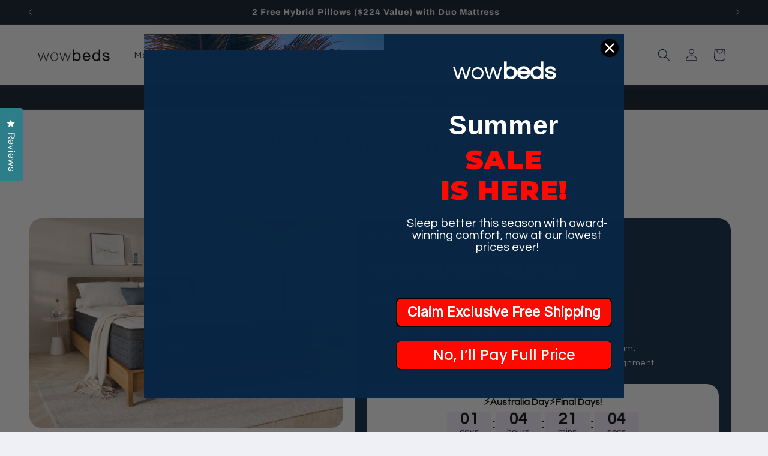

--- FILE ---
content_type: text/html; charset=utf-8
request_url: https://wowbeds.com.au/products/wowbeds-duo-mattress?ref=Bedbuyer
body_size: 129384
content:
<!doctype html>
<html class="js" lang="en">
  <head>
    <meta charset="utf-8">
    <meta http-equiv="X-UA-Compatible" content="IE=edge">
    <meta name="viewport" content="width=device-width,initial-scale=1">
    <meta name="theme-color" content="">
    <link rel="canonical" href="https://wowbeds.com.au/products/wowbeds-duo-mattress"><link rel="icon" type="image/png" href="//wowbeds.com.au/cdn/shop/files/wowbeds-favicon.jpg?crop=center&height=32&v=1753244442&width=32"><link rel="preconnect" href="https://fonts.shopifycdn.com" crossorigin><title>
      Duo Mattress: Buy Mattress in a Box | Wow Beds Australia
 &ndash; Wowbeds</title>

    
      <meta name="description" content="Buy a dual spring and luxury foam hybrid mattress in a box for perfect back support, pressure relief, and unparalleled comfort. We have all sizes available.">
    

    

<meta property="og:site_name" content="Wowbeds">
<meta property="og:url" content="https://wowbeds.com.au/products/wowbeds-duo-mattress">
<meta property="og:title" content="Duo Mattress: Buy Mattress in a Box | Wow Beds Australia">
<meta property="og:type" content="product">
<meta property="og:description" content="Buy a dual spring and luxury foam hybrid mattress in a box for perfect back support, pressure relief, and unparalleled comfort. We have all sizes available."><meta property="og:image" content="http://wowbeds.com.au/cdn/shop/files/Website_product_image_1.png?v=1768475729">
  <meta property="og:image:secure_url" content="https://wowbeds.com.au/cdn/shop/files/Website_product_image_1.png?v=1768475729">
  <meta property="og:image:width" content="1080">
  <meta property="og:image:height" content="720"><meta property="og:price:amount" content="595.00">
  <meta property="og:price:currency" content="AUD"><meta name="twitter:card" content="summary_large_image">
<meta name="twitter:title" content="Duo Mattress: Buy Mattress in a Box | Wow Beds Australia">
<meta name="twitter:description" content="Buy a dual spring and luxury foam hybrid mattress in a box for perfect back support, pressure relief, and unparalleled comfort. We have all sizes available.">


    <script src="//wowbeds.com.au/cdn/shop/t/64/assets/constants.js?v=132983761750457495441752564905" defer="defer"></script>
    <script src="//wowbeds.com.au/cdn/shop/t/64/assets/pubsub.js?v=25310214064522200911752564906" defer="defer"></script>
    <script src="//wowbeds.com.au/cdn/shop/t/64/assets/global.js?v=184345515105158409801752564905" defer="defer"></script>
    <script src="//wowbeds.com.au/cdn/shop/t/64/assets/details-disclosure.js?v=13653116266235556501752564905" defer="defer"></script>
    <script src="//wowbeds.com.au/cdn/shop/t/64/assets/details-modal.js?v=25581673532751508451752564905" defer="defer"></script>
    <script src="//wowbeds.com.au/cdn/shop/t/64/assets/search-form.js?v=133129549252120666541752564907" defer="defer"></script><script src="//wowbeds.com.au/cdn/shop/t/64/assets/animations.js?v=88693664871331136111752564904" defer="defer"></script><script>window.performance && window.performance.mark && window.performance.mark('shopify.content_for_header.start');</script><meta name="google-site-verification" content="b4cKv8_25VejD9BB1h5rjCRcvi6oeodJgllWX3GYe1Q">
<meta name="facebook-domain-verification" content="cwhhn5aq8222idv8d67wi7wgruoib6">
<meta id="shopify-digital-wallet" name="shopify-digital-wallet" content="/25796444239/digital_wallets/dialog">
<meta name="shopify-checkout-api-token" content="17f0898158715f098b815bd56435b8cd">
<meta id="in-context-paypal-metadata" data-shop-id="25796444239" data-venmo-supported="false" data-environment="production" data-locale="en_US" data-paypal-v4="true" data-currency="AUD">
<link rel="alternate" type="application/json+oembed" href="https://wowbeds.com.au/products/wowbeds-duo-mattress.oembed">
<script async="async" src="/checkouts/internal/preloads.js?locale=en-AU"></script>
<link rel="preconnect" href="https://shop.app" crossorigin="anonymous">
<script async="async" src="https://shop.app/checkouts/internal/preloads.js?locale=en-AU&shop_id=25796444239" crossorigin="anonymous"></script>
<script id="apple-pay-shop-capabilities" type="application/json">{"shopId":25796444239,"countryCode":"AU","currencyCode":"AUD","merchantCapabilities":["supports3DS"],"merchantId":"gid:\/\/shopify\/Shop\/25796444239","merchantName":"Wowbeds","requiredBillingContactFields":["postalAddress","email","phone"],"requiredShippingContactFields":["postalAddress","email","phone"],"shippingType":"shipping","supportedNetworks":["visa","masterCard","amex","jcb"],"total":{"type":"pending","label":"Wowbeds","amount":"1.00"},"shopifyPaymentsEnabled":true,"supportsSubscriptions":true}</script>
<script id="shopify-features" type="application/json">{"accessToken":"17f0898158715f098b815bd56435b8cd","betas":["rich-media-storefront-analytics"],"domain":"wowbeds.com.au","predictiveSearch":true,"shopId":25796444239,"locale":"en"}</script>
<script>var Shopify = Shopify || {};
Shopify.shop = "digital-brands-australia.myshopify.com";
Shopify.locale = "en";
Shopify.currency = {"active":"AUD","rate":"1.0"};
Shopify.country = "AU";
Shopify.theme = {"name":"Refresh - Theme Live","id":136739815503,"schema_name":"Refresh","schema_version":"15.3.0","theme_store_id":1567,"role":"main"};
Shopify.theme.handle = "null";
Shopify.theme.style = {"id":null,"handle":null};
Shopify.cdnHost = "wowbeds.com.au/cdn";
Shopify.routes = Shopify.routes || {};
Shopify.routes.root = "/";</script>
<script type="module">!function(o){(o.Shopify=o.Shopify||{}).modules=!0}(window);</script>
<script>!function(o){function n(){var o=[];function n(){o.push(Array.prototype.slice.apply(arguments))}return n.q=o,n}var t=o.Shopify=o.Shopify||{};t.loadFeatures=n(),t.autoloadFeatures=n()}(window);</script>
<script>
  window.ShopifyPay = window.ShopifyPay || {};
  window.ShopifyPay.apiHost = "shop.app\/pay";
  window.ShopifyPay.redirectState = null;
</script>
<script id="shop-js-analytics" type="application/json">{"pageType":"product"}</script>
<script defer="defer" async type="module" src="//wowbeds.com.au/cdn/shopifycloud/shop-js/modules/v2/client.init-shop-cart-sync_BN7fPSNr.en.esm.js"></script>
<script defer="defer" async type="module" src="//wowbeds.com.au/cdn/shopifycloud/shop-js/modules/v2/chunk.common_Cbph3Kss.esm.js"></script>
<script defer="defer" async type="module" src="//wowbeds.com.au/cdn/shopifycloud/shop-js/modules/v2/chunk.modal_DKumMAJ1.esm.js"></script>
<script type="module">
  await import("//wowbeds.com.au/cdn/shopifycloud/shop-js/modules/v2/client.init-shop-cart-sync_BN7fPSNr.en.esm.js");
await import("//wowbeds.com.au/cdn/shopifycloud/shop-js/modules/v2/chunk.common_Cbph3Kss.esm.js");
await import("//wowbeds.com.au/cdn/shopifycloud/shop-js/modules/v2/chunk.modal_DKumMAJ1.esm.js");

  window.Shopify.SignInWithShop?.initShopCartSync?.({"fedCMEnabled":true,"windoidEnabled":true});

</script>
<script>
  window.Shopify = window.Shopify || {};
  if (!window.Shopify.featureAssets) window.Shopify.featureAssets = {};
  window.Shopify.featureAssets['shop-js'] = {"shop-cart-sync":["modules/v2/client.shop-cart-sync_CJVUk8Jm.en.esm.js","modules/v2/chunk.common_Cbph3Kss.esm.js","modules/v2/chunk.modal_DKumMAJ1.esm.js"],"init-fed-cm":["modules/v2/client.init-fed-cm_7Fvt41F4.en.esm.js","modules/v2/chunk.common_Cbph3Kss.esm.js","modules/v2/chunk.modal_DKumMAJ1.esm.js"],"init-shop-email-lookup-coordinator":["modules/v2/client.init-shop-email-lookup-coordinator_Cc088_bR.en.esm.js","modules/v2/chunk.common_Cbph3Kss.esm.js","modules/v2/chunk.modal_DKumMAJ1.esm.js"],"init-windoid":["modules/v2/client.init-windoid_hPopwJRj.en.esm.js","modules/v2/chunk.common_Cbph3Kss.esm.js","modules/v2/chunk.modal_DKumMAJ1.esm.js"],"shop-button":["modules/v2/client.shop-button_B0jaPSNF.en.esm.js","modules/v2/chunk.common_Cbph3Kss.esm.js","modules/v2/chunk.modal_DKumMAJ1.esm.js"],"shop-cash-offers":["modules/v2/client.shop-cash-offers_DPIskqss.en.esm.js","modules/v2/chunk.common_Cbph3Kss.esm.js","modules/v2/chunk.modal_DKumMAJ1.esm.js"],"shop-toast-manager":["modules/v2/client.shop-toast-manager_CK7RT69O.en.esm.js","modules/v2/chunk.common_Cbph3Kss.esm.js","modules/v2/chunk.modal_DKumMAJ1.esm.js"],"init-shop-cart-sync":["modules/v2/client.init-shop-cart-sync_BN7fPSNr.en.esm.js","modules/v2/chunk.common_Cbph3Kss.esm.js","modules/v2/chunk.modal_DKumMAJ1.esm.js"],"init-customer-accounts-sign-up":["modules/v2/client.init-customer-accounts-sign-up_CfPf4CXf.en.esm.js","modules/v2/client.shop-login-button_DeIztwXF.en.esm.js","modules/v2/chunk.common_Cbph3Kss.esm.js","modules/v2/chunk.modal_DKumMAJ1.esm.js"],"pay-button":["modules/v2/client.pay-button_CgIwFSYN.en.esm.js","modules/v2/chunk.common_Cbph3Kss.esm.js","modules/v2/chunk.modal_DKumMAJ1.esm.js"],"init-customer-accounts":["modules/v2/client.init-customer-accounts_DQ3x16JI.en.esm.js","modules/v2/client.shop-login-button_DeIztwXF.en.esm.js","modules/v2/chunk.common_Cbph3Kss.esm.js","modules/v2/chunk.modal_DKumMAJ1.esm.js"],"avatar":["modules/v2/client.avatar_BTnouDA3.en.esm.js"],"init-shop-for-new-customer-accounts":["modules/v2/client.init-shop-for-new-customer-accounts_CsZy_esa.en.esm.js","modules/v2/client.shop-login-button_DeIztwXF.en.esm.js","modules/v2/chunk.common_Cbph3Kss.esm.js","modules/v2/chunk.modal_DKumMAJ1.esm.js"],"shop-follow-button":["modules/v2/client.shop-follow-button_BRMJjgGd.en.esm.js","modules/v2/chunk.common_Cbph3Kss.esm.js","modules/v2/chunk.modal_DKumMAJ1.esm.js"],"checkout-modal":["modules/v2/client.checkout-modal_B9Drz_yf.en.esm.js","modules/v2/chunk.common_Cbph3Kss.esm.js","modules/v2/chunk.modal_DKumMAJ1.esm.js"],"shop-login-button":["modules/v2/client.shop-login-button_DeIztwXF.en.esm.js","modules/v2/chunk.common_Cbph3Kss.esm.js","modules/v2/chunk.modal_DKumMAJ1.esm.js"],"lead-capture":["modules/v2/client.lead-capture_DXYzFM3R.en.esm.js","modules/v2/chunk.common_Cbph3Kss.esm.js","modules/v2/chunk.modal_DKumMAJ1.esm.js"],"shop-login":["modules/v2/client.shop-login_CA5pJqmO.en.esm.js","modules/v2/chunk.common_Cbph3Kss.esm.js","modules/v2/chunk.modal_DKumMAJ1.esm.js"],"payment-terms":["modules/v2/client.payment-terms_BxzfvcZJ.en.esm.js","modules/v2/chunk.common_Cbph3Kss.esm.js","modules/v2/chunk.modal_DKumMAJ1.esm.js"]};
</script>
<script>(function() {
  var isLoaded = false;
  function asyncLoad() {
    if (isLoaded) return;
    isLoaded = true;
    var urls = ["https:\/\/app.helpfulcrowd.com\/res\/shopify\/0ESW4W\/storefront_scripts.js?shop=digital-brands-australia.myshopify.com","https:\/\/assets1.adroll.com\/shopify\/latest\/j\/shopify_rolling_bootstrap_v2.js?adroll_adv_id=RIHZJ6XW6NBO3P3WTTGCPS\u0026adroll_pix_id=SOCHIPIWLFDJDABGMMYM6F\u0026shop=digital-brands-australia.myshopify.com","https:\/\/scroll.addigitech.com\/assets\/js\/app.js?shop=digital-brands-australia.myshopify.com","https:\/\/sdks.automizely.com\/conversions\/v1\/conversions.js?app_connection_id=bd4621eb66dc49d99df3ba6a78b1a295\u0026mapped_org_id=cd22ff34d7c1279436b68b19eded2e68_v1\u0026shop=digital-brands-australia.myshopify.com","https:\/\/static.klaviyo.com\/onsite\/js\/klaviyo.js?company_id=UFKfuh\u0026shop=digital-brands-australia.myshopify.com","https:\/\/static.klaviyo.com\/onsite\/js\/klaviyo.js?company_id=UFKfuh\u0026shop=digital-brands-australia.myshopify.com","https:\/\/hotjar.dualsidedapp.com\/script.js?shop=digital-brands-australia.myshopify.com","\/\/cdn.shopify.com\/proxy\/9ab53a7a3a1dd0dba50c4f7ded7cdf3a53022f568afe63f47136af94b37bd80f\/storage.googleapis.com\/adnabu-shopify\/online-store\/f39c69b0a387478c95215fbd1706551745.min.js?shop=digital-brands-australia.myshopify.com\u0026sp-cache-control=cHVibGljLCBtYXgtYWdlPTkwMA","\/\/cdn.shopify.com\/proxy\/26ba8e9b06068844bfb106b0c4bf7c88cfee6c1c78b7a4eb95cbccf2018c62b5\/api.goaffpro.com\/loader.js?shop=digital-brands-australia.myshopify.com\u0026sp-cache-control=cHVibGljLCBtYXgtYWdlPTkwMA","https:\/\/d33a6lvgbd0fej.cloudfront.net\/script_tag\/secomapp.scripttag.js?shop=digital-brands-australia.myshopify.com","https:\/\/api.fastbundle.co\/scripts\/src.js?shop=digital-brands-australia.myshopify.com","https:\/\/api.fastbundle.co\/scripts\/script_tag.js?shop=digital-brands-australia.myshopify.com","https:\/\/pixel.wetracked.io\/digital-brands-australia.myshopify.com\/events.js?shop=digital-brands-australia.myshopify.com"];
    for (var i = 0; i < urls.length; i++) {
      var s = document.createElement('script');
      s.type = 'text/javascript';
      s.async = true;
      s.src = urls[i];
      var x = document.getElementsByTagName('script')[0];
      x.parentNode.insertBefore(s, x);
    }
  };
  if(window.attachEvent) {
    window.attachEvent('onload', asyncLoad);
  } else {
    window.addEventListener('load', asyncLoad, false);
  }
})();</script>
<script id="__st">var __st={"a":25796444239,"offset":39600,"reqid":"ec91a5ca-bfdb-49ef-a3c4-d66b6d167595-1769762254","pageurl":"wowbeds.com.au\/products\/wowbeds-duo-mattress?ref=Bedbuyer","u":"5e00607f6b3c","p":"product","rtyp":"product","rid":6616757436495};</script>
<script>window.ShopifyPaypalV4VisibilityTracking = true;</script>
<script id="captcha-bootstrap">!function(){'use strict';const t='contact',e='account',n='new_comment',o=[[t,t],['blogs',n],['comments',n],[t,'customer']],c=[[e,'customer_login'],[e,'guest_login'],[e,'recover_customer_password'],[e,'create_customer']],r=t=>t.map((([t,e])=>`form[action*='/${t}']:not([data-nocaptcha='true']) input[name='form_type'][value='${e}']`)).join(','),a=t=>()=>t?[...document.querySelectorAll(t)].map((t=>t.form)):[];function s(){const t=[...o],e=r(t);return a(e)}const i='password',u='form_key',d=['recaptcha-v3-token','g-recaptcha-response','h-captcha-response',i],f=()=>{try{return window.sessionStorage}catch{return}},m='__shopify_v',_=t=>t.elements[u];function p(t,e,n=!1){try{const o=window.sessionStorage,c=JSON.parse(o.getItem(e)),{data:r}=function(t){const{data:e,action:n}=t;return t[m]||n?{data:e,action:n}:{data:t,action:n}}(c);for(const[e,n]of Object.entries(r))t.elements[e]&&(t.elements[e].value=n);n&&o.removeItem(e)}catch(o){console.error('form repopulation failed',{error:o})}}const l='form_type',E='cptcha';function T(t){t.dataset[E]=!0}const w=window,h=w.document,L='Shopify',v='ce_forms',y='captcha';let A=!1;((t,e)=>{const n=(g='f06e6c50-85a8-45c8-87d0-21a2b65856fe',I='https://cdn.shopify.com/shopifycloud/storefront-forms-hcaptcha/ce_storefront_forms_captcha_hcaptcha.v1.5.2.iife.js',D={infoText:'Protected by hCaptcha',privacyText:'Privacy',termsText:'Terms'},(t,e,n)=>{const o=w[L][v],c=o.bindForm;if(c)return c(t,g,e,D).then(n);var r;o.q.push([[t,g,e,D],n]),r=I,A||(h.body.append(Object.assign(h.createElement('script'),{id:'captcha-provider',async:!0,src:r})),A=!0)});var g,I,D;w[L]=w[L]||{},w[L][v]=w[L][v]||{},w[L][v].q=[],w[L][y]=w[L][y]||{},w[L][y].protect=function(t,e){n(t,void 0,e),T(t)},Object.freeze(w[L][y]),function(t,e,n,w,h,L){const[v,y,A,g]=function(t,e,n){const i=e?o:[],u=t?c:[],d=[...i,...u],f=r(d),m=r(i),_=r(d.filter((([t,e])=>n.includes(e))));return[a(f),a(m),a(_),s()]}(w,h,L),I=t=>{const e=t.target;return e instanceof HTMLFormElement?e:e&&e.form},D=t=>v().includes(t);t.addEventListener('submit',(t=>{const e=I(t);if(!e)return;const n=D(e)&&!e.dataset.hcaptchaBound&&!e.dataset.recaptchaBound,o=_(e),c=g().includes(e)&&(!o||!o.value);(n||c)&&t.preventDefault(),c&&!n&&(function(t){try{if(!f())return;!function(t){const e=f();if(!e)return;const n=_(t);if(!n)return;const o=n.value;o&&e.removeItem(o)}(t);const e=Array.from(Array(32),(()=>Math.random().toString(36)[2])).join('');!function(t,e){_(t)||t.append(Object.assign(document.createElement('input'),{type:'hidden',name:u})),t.elements[u].value=e}(t,e),function(t,e){const n=f();if(!n)return;const o=[...t.querySelectorAll(`input[type='${i}']`)].map((({name:t})=>t)),c=[...d,...o],r={};for(const[a,s]of new FormData(t).entries())c.includes(a)||(r[a]=s);n.setItem(e,JSON.stringify({[m]:1,action:t.action,data:r}))}(t,e)}catch(e){console.error('failed to persist form',e)}}(e),e.submit())}));const S=(t,e)=>{t&&!t.dataset[E]&&(n(t,e.some((e=>e===t))),T(t))};for(const o of['focusin','change'])t.addEventListener(o,(t=>{const e=I(t);D(e)&&S(e,y())}));const B=e.get('form_key'),M=e.get(l),P=B&&M;t.addEventListener('DOMContentLoaded',(()=>{const t=y();if(P)for(const e of t)e.elements[l].value===M&&p(e,B);[...new Set([...A(),...v().filter((t=>'true'===t.dataset.shopifyCaptcha))])].forEach((e=>S(e,t)))}))}(h,new URLSearchParams(w.location.search),n,t,e,['guest_login'])})(!0,!0)}();</script>
<script integrity="sha256-4kQ18oKyAcykRKYeNunJcIwy7WH5gtpwJnB7kiuLZ1E=" data-source-attribution="shopify.loadfeatures" defer="defer" src="//wowbeds.com.au/cdn/shopifycloud/storefront/assets/storefront/load_feature-a0a9edcb.js" crossorigin="anonymous"></script>
<script crossorigin="anonymous" defer="defer" src="//wowbeds.com.au/cdn/shopifycloud/storefront/assets/shopify_pay/storefront-65b4c6d7.js?v=20250812"></script>
<script data-source-attribution="shopify.dynamic_checkout.dynamic.init">var Shopify=Shopify||{};Shopify.PaymentButton=Shopify.PaymentButton||{isStorefrontPortableWallets:!0,init:function(){window.Shopify.PaymentButton.init=function(){};var t=document.createElement("script");t.src="https://wowbeds.com.au/cdn/shopifycloud/portable-wallets/latest/portable-wallets.en.js",t.type="module",document.head.appendChild(t)}};
</script>
<script data-source-attribution="shopify.dynamic_checkout.buyer_consent">
  function portableWalletsHideBuyerConsent(e){var t=document.getElementById("shopify-buyer-consent"),n=document.getElementById("shopify-subscription-policy-button");t&&n&&(t.classList.add("hidden"),t.setAttribute("aria-hidden","true"),n.removeEventListener("click",e))}function portableWalletsShowBuyerConsent(e){var t=document.getElementById("shopify-buyer-consent"),n=document.getElementById("shopify-subscription-policy-button");t&&n&&(t.classList.remove("hidden"),t.removeAttribute("aria-hidden"),n.addEventListener("click",e))}window.Shopify?.PaymentButton&&(window.Shopify.PaymentButton.hideBuyerConsent=portableWalletsHideBuyerConsent,window.Shopify.PaymentButton.showBuyerConsent=portableWalletsShowBuyerConsent);
</script>
<script data-source-attribution="shopify.dynamic_checkout.cart.bootstrap">document.addEventListener("DOMContentLoaded",(function(){function t(){return document.querySelector("shopify-accelerated-checkout-cart, shopify-accelerated-checkout")}if(t())Shopify.PaymentButton.init();else{new MutationObserver((function(e,n){t()&&(Shopify.PaymentButton.init(),n.disconnect())})).observe(document.body,{childList:!0,subtree:!0})}}));
</script>
<link id="shopify-accelerated-checkout-styles" rel="stylesheet" media="screen" href="https://wowbeds.com.au/cdn/shopifycloud/portable-wallets/latest/accelerated-checkout-backwards-compat.css" crossorigin="anonymous">
<style id="shopify-accelerated-checkout-cart">
        #shopify-buyer-consent {
  margin-top: 1em;
  display: inline-block;
  width: 100%;
}

#shopify-buyer-consent.hidden {
  display: none;
}

#shopify-subscription-policy-button {
  background: none;
  border: none;
  padding: 0;
  text-decoration: underline;
  font-size: inherit;
  cursor: pointer;
}

#shopify-subscription-policy-button::before {
  box-shadow: none;
}

      </style>
<link rel="stylesheet" media="screen" href="//wowbeds.com.au/cdn/shop/t/64/compiled_assets/styles.css?v=37621">
<script id="sections-script" data-sections="tabs-with-video,product-layer-slider,header" defer="defer" src="//wowbeds.com.au/cdn/shop/t/64/compiled_assets/scripts.js?v=37621"></script>
<script>window.performance && window.performance.mark && window.performance.mark('shopify.content_for_header.end');</script>


    <style data-shopify>
      @font-face {
  font-family: Questrial;
  font-weight: 400;
  font-style: normal;
  font-display: swap;
  src: url("//wowbeds.com.au/cdn/fonts/questrial/questrial_n4.66abac5d8209a647b4bf8089b0451928ef144c07.woff2") format("woff2"),
       url("//wowbeds.com.au/cdn/fonts/questrial/questrial_n4.e86c53e77682db9bf4b0ee2dd71f214dc16adda4.woff") format("woff");
}

      
      
      
      @font-face {
  font-family: Archivo;
  font-weight: 700;
  font-style: normal;
  font-display: swap;
  src: url("//wowbeds.com.au/cdn/fonts/archivo/archivo_n7.651b020b3543640c100112be6f1c1b8e816c7f13.woff2") format("woff2"),
       url("//wowbeds.com.au/cdn/fonts/archivo/archivo_n7.7e9106d320e6594976a7dcb57957f3e712e83c96.woff") format("woff");
}


      
        :root,
        .color-scheme-1 {
          --color-background: 239,240,245;
        
          --gradient-background: #eff0f5;
        

        

        --color-foreground: 14,27,77;
        --color-background-contrast: 161,166,196;
        --color-shadow: 14,27,77;
        --color-button: 46,126,137;
        --color-button-text: 239,240,245;
        --color-secondary-button: 239,240,245;
        --color-secondary-button-text: 14,27,77;
        --color-link: 14,27,77;
        --color-badge-foreground: 14,27,77;
        --color-badge-background: 239,240,245;
        --color-badge-border: 14,27,77;
        --payment-terms-background-color: rgb(239 240 245);
      }
      
        
        .color-scheme-2 {
          --color-background: 255,255,255;
        
          --gradient-background: #ffffff;
        

        

        --color-foreground: 14,27,77;
        --color-background-contrast: 191,191,191;
        --color-shadow: 14,27,77;
        --color-button: 14,27,77;
        --color-button-text: 255,255,255;
        --color-secondary-button: 255,255,255;
        --color-secondary-button-text: 14,27,77;
        --color-link: 14,27,77;
        --color-badge-foreground: 14,27,77;
        --color-badge-background: 255,255,255;
        --color-badge-border: 14,27,77;
        --payment-terms-background-color: rgb(255 255 255);
      }
      
        
        .color-scheme-3 {
          --color-background: 12,20,38;
        
          --gradient-background: #0c1426;
        

        

        --color-foreground: 255,255,255;
        --color-background-contrast: 99,132,206;
        --color-shadow: 12,20,38;
        --color-button: 255,255,255;
        --color-button-text: 12,20,38;
        --color-secondary-button: 12,20,38;
        --color-secondary-button-text: 255,255,255;
        --color-link: 255,255,255;
        --color-badge-foreground: 255,255,255;
        --color-badge-background: 12,20,38;
        --color-badge-border: 255,255,255;
        --payment-terms-background-color: rgb(12 20 38);
      }
      
        
        .color-scheme-4 {
          --color-background: 46,126,137;
        
          --gradient-background: #2e7e89;
        

        

        --color-foreground: 255,255,255;
        --color-background-contrast: 14,38,42;
        --color-shadow: 14,27,77;
        --color-button: 255,255,255;
        --color-button-text: 46,126,137;
        --color-secondary-button: 46,126,137;
        --color-secondary-button-text: 255,255,255;
        --color-link: 255,255,255;
        --color-badge-foreground: 255,255,255;
        --color-badge-background: 46,126,137;
        --color-badge-border: 255,255,255;
        --payment-terms-background-color: rgb(46 126 137);
      }
      
        
        .color-scheme-5 {
          --color-background: 227,36,2;
        
          --gradient-background: #e32402;
        

        

        --color-foreground: 255,255,255;
        --color-background-contrast: 101,16,1;
        --color-shadow: 14,27,77;
        --color-button: 255,255,255;
        --color-button-text: 227,36,2;
        --color-secondary-button: 227,36,2;
        --color-secondary-button-text: 255,255,255;
        --color-link: 255,255,255;
        --color-badge-foreground: 255,255,255;
        --color-badge-background: 227,36,2;
        --color-badge-border: 255,255,255;
        --payment-terms-background-color: rgb(227 36 2);
      }
      

      body, .color-scheme-1, .color-scheme-2, .color-scheme-3, .color-scheme-4, .color-scheme-5 {
        color: rgba(var(--color-foreground), 0.75);
        background-color: rgb(var(--color-background));
      }

      :root {
        --font-body-family: Questrial, sans-serif;
        --font-body-style: normal;
        --font-body-weight: 400;
        --font-body-weight-bold: 700;

        --font-heading-family: Archivo, sans-serif;
        --font-heading-style: normal;
        --font-heading-weight: 700;

        --font-body-scale: 1.05;
        --font-heading-scale: 1.0476190476190477;

        --media-padding: px;
        --media-border-opacity: 0.1;
        --media-border-width: 0px;
        --media-radius: 20px;
        --media-shadow-opacity: 0.0;
        --media-shadow-horizontal-offset: 0px;
        --media-shadow-vertical-offset: 4px;
        --media-shadow-blur-radius: 5px;
        --media-shadow-visible: 0;

        --page-width: 120rem;
        --page-width-margin: 0rem;

        --product-card-image-padding: 1.6rem;
        --product-card-corner-radius: 1.8rem;
        --product-card-text-alignment: left;
        --product-card-border-width: 0.1rem;
        --product-card-border-opacity: 1.0;
        --product-card-shadow-opacity: 0.0;
        --product-card-shadow-visible: 0;
        --product-card-shadow-horizontal-offset: 0.0rem;
        --product-card-shadow-vertical-offset: 0.4rem;
        --product-card-shadow-blur-radius: 0.5rem;

        --collection-card-image-padding: 1.6rem;
        --collection-card-corner-radius: 1.8rem;
        --collection-card-text-alignment: left;
        --collection-card-border-width: 0.1rem;
        --collection-card-border-opacity: 1.0;
        --collection-card-shadow-opacity: 0.0;
        --collection-card-shadow-visible: 0;
        --collection-card-shadow-horizontal-offset: 0.0rem;
        --collection-card-shadow-vertical-offset: 0.4rem;
        --collection-card-shadow-blur-radius: 0.5rem;

        --blog-card-image-padding: 1.6rem;
        --blog-card-corner-radius: 1.8rem;
        --blog-card-text-alignment: left;
        --blog-card-border-width: 0.1rem;
        --blog-card-border-opacity: 1.0;
        --blog-card-shadow-opacity: 0.0;
        --blog-card-shadow-visible: 0;
        --blog-card-shadow-horizontal-offset: 0.0rem;
        --blog-card-shadow-vertical-offset: 0.4rem;
        --blog-card-shadow-blur-radius: 0.5rem;

        --badge-corner-radius: 0.0rem;

        --popup-border-width: 1px;
        --popup-border-opacity: 0.1;
        --popup-corner-radius: 18px;
        --popup-shadow-opacity: 0.0;
        --popup-shadow-horizontal-offset: 0px;
        --popup-shadow-vertical-offset: 4px;
        --popup-shadow-blur-radius: 5px;

        --drawer-border-width: 0px;
        --drawer-border-opacity: 0.1;
        --drawer-shadow-opacity: 0.0;
        --drawer-shadow-horizontal-offset: 0px;
        --drawer-shadow-vertical-offset: 4px;
        --drawer-shadow-blur-radius: 5px;

        --spacing-sections-desktop: 0px;
        --spacing-sections-mobile: 0px;

        --grid-desktop-vertical-spacing: 28px;
        --grid-desktop-horizontal-spacing: 28px;
        --grid-mobile-vertical-spacing: 14px;
        --grid-mobile-horizontal-spacing: 14px;

        --text-boxes-border-opacity: 0.1;
        --text-boxes-border-width: 0px;
        --text-boxes-radius: 20px;
        --text-boxes-shadow-opacity: 0.0;
        --text-boxes-shadow-visible: 0;
        --text-boxes-shadow-horizontal-offset: 0px;
        --text-boxes-shadow-vertical-offset: 4px;
        --text-boxes-shadow-blur-radius: 5px;

        --buttons-radius: 40px;
        --buttons-radius-outset: 41px;
        --buttons-border-width: 1px;
        --buttons-border-opacity: 1.0;
        --buttons-shadow-opacity: 0.0;
        --buttons-shadow-visible: 0;
        --buttons-shadow-horizontal-offset: 0px;
        --buttons-shadow-vertical-offset: 4px;
        --buttons-shadow-blur-radius: 5px;
        --buttons-border-offset: 0.3px;

        --inputs-radius: 26px;
        --inputs-border-width: 1px;
        --inputs-border-opacity: 0.55;
        --inputs-shadow-opacity: 0.0;
        --inputs-shadow-horizontal-offset: 0px;
        --inputs-margin-offset: 0px;
        --inputs-shadow-vertical-offset: 4px;
        --inputs-shadow-blur-radius: 5px;
        --inputs-radius-outset: 27px;

        --variant-pills-radius: 40px;
        --variant-pills-border-width: 1px;
        --variant-pills-border-opacity: 0.55;
        --variant-pills-shadow-opacity: 0.0;
        --variant-pills-shadow-horizontal-offset: 0px;
        --variant-pills-shadow-vertical-offset: 4px;
        --variant-pills-shadow-blur-radius: 5px;
      }

      *,
      *::before,
      *::after {
        box-sizing: inherit;
      }

      html {
        box-sizing: border-box;
        font-size: calc(var(--font-body-scale) * 62.5%);
        height: 100%;
      }

      body {
        display: grid;
        grid-template-rows: auto auto 1fr auto;
        grid-template-columns: 100%;
        min-height: 100%;
        margin: 0;
        font-size: 1.5rem;
        letter-spacing: 0.06rem;
        line-height: calc(1 + 0.8 / var(--font-body-scale));
        font-family: var(--font-body-family);
        font-style: var(--font-body-style);
        font-weight: var(--font-body-weight);
      }

      @media screen and (min-width: 750px) {
        body {
          font-size: 1.6rem;
        }
      }
    </style>

    <link href="//wowbeds.com.au/cdn/shop/t/64/assets/base.css?v=159841507637079171801752564904" rel="stylesheet" type="text/css" media="all" />
    <link rel="stylesheet" href="//wowbeds.com.au/cdn/shop/t/64/assets/component-cart-items.css?v=123238115697927560811752564904" media="print" onload="this.media='all'"><link href="//wowbeds.com.au/cdn/shop/t/64/assets/component-cart-drawer.css?v=112801333748515159671752564904" rel="stylesheet" type="text/css" media="all" />
      <link href="//wowbeds.com.au/cdn/shop/t/64/assets/component-cart.css?v=164708765130180853531752564904" rel="stylesheet" type="text/css" media="all" />
      <link href="//wowbeds.com.au/cdn/shop/t/64/assets/component-totals.css?v=15906652033866631521752564905" rel="stylesheet" type="text/css" media="all" />
      <link href="//wowbeds.com.au/cdn/shop/t/64/assets/component-price.css?v=70172745017360139101752564905" rel="stylesheet" type="text/css" media="all" />
      <link href="//wowbeds.com.au/cdn/shop/t/64/assets/component-discounts.css?v=152760482443307489271752564904" rel="stylesheet" type="text/css" media="all" />

      <link rel="preload" as="font" href="//wowbeds.com.au/cdn/fonts/questrial/questrial_n4.66abac5d8209a647b4bf8089b0451928ef144c07.woff2" type="font/woff2" crossorigin>
      

      <link rel="preload" as="font" href="//wowbeds.com.au/cdn/fonts/archivo/archivo_n7.651b020b3543640c100112be6f1c1b8e816c7f13.woff2" type="font/woff2" crossorigin>
      
<link
        rel="stylesheet"
        href="//wowbeds.com.au/cdn/shop/t/64/assets/component-predictive-search.css?v=118923337488134913561752564905"
        media="print"
        onload="this.media='all'"
      ><script>
      if (Shopify.designMode) {
        document.documentElement.classList.add('shopify-design-mode');
      }
    </script>
    
    <link href="//wowbeds.com.au/cdn/shop/t/64/assets/custom-wb2025.css?v=80455543101887988511769183834" rel="stylesheet" type="text/css" media="all" />
    <!-- Slick Slider CSS -->

    <link rel="stylesheet" href="https://cdnjs.cloudflare.com/ajax/libs/slick-carousel/1.8.1/slick.min.css">
<link rel="stylesheet" href="https://cdnjs.cloudflare.com/ajax/libs/slick-carousel/1.8.1/slick-theme.min.css">


<script type="text/javascript">
    (function(c,l,a,r,i,t,y){
        c[a]=c[a]||function(){(c[a].q=c[a].q||[]).push(arguments)};
        t=l.createElement(r);t.async=1;t.src="https://www.clarity.ms/tag/"+i;
        y=l.getElementsByTagName(r)[0];y.parentNode.insertBefore(t,y);
    })(window, document, "clarity", "script", "rukwee35cd");
</script>

<!-- BEGIN MerchantWidget Code -->
 <script id='merchantWidgetScript' src="https://www.gstatic.com/shopping/merchant/merchantwidget.js" defer></script>

<script type="text/javascript">
  merchantWidgetScript.addEventListener('load', function () {
    merchantwidget.start({
      region: 'AU',
      position: 'LEFT_BOTTOM'
    });
  });
</script> 
<!-- END MerchantWidget Code -->
<meta name="msvalidate.01" content="29496896A900F31D083439B9D79AF8CE" />
  <!-- BEGIN app block: shopify://apps/okendo/blocks/theme-settings/bb689e69-ea70-4661-8fb7-ad24a2e23c29 --><!-- BEGIN app snippet: header-metafields -->










    <style data-oke-reviews-version="0.75.2" type="text/css" data-href="https://d3hw6dc1ow8pp2.cloudfront.net/reviews-widget-plus/css/okendo-reviews-styles.04184258.css"></style><style data-oke-reviews-version="0.75.2" type="text/css" data-href="https://d3hw6dc1ow8pp2.cloudfront.net/reviews-widget-plus/css/modules/okendo-star-rating.4cb378a8.css"></style><style data-oke-reviews-version="0.75.2" type="text/css" data-href="https://d3hw6dc1ow8pp2.cloudfront.net/reviews-widget-plus/css/modules/okendo-reviews-summary.5e6d21d7.css"></style><style type="text/css">.okeReviews[data-oke-container],div.okeReviews{font-size:14px;font-size:var(--oke-text-regular);font-weight:400;font-family:var(--oke-text-fontFamily);line-height:1.6}.okeReviews[data-oke-container] *,.okeReviews[data-oke-container] :after,.okeReviews[data-oke-container] :before,div.okeReviews *,div.okeReviews :after,div.okeReviews :before{box-sizing:border-box}.okeReviews[data-oke-container] h1,.okeReviews[data-oke-container] h2,.okeReviews[data-oke-container] h3,.okeReviews[data-oke-container] h4,.okeReviews[data-oke-container] h5,.okeReviews[data-oke-container] h6,div.okeReviews h1,div.okeReviews h2,div.okeReviews h3,div.okeReviews h4,div.okeReviews h5,div.okeReviews h6{font-size:1em;font-weight:400;line-height:1.4;margin:0}.okeReviews[data-oke-container] ul,div.okeReviews ul{padding:0;margin:0}.okeReviews[data-oke-container] li,div.okeReviews li{list-style-type:none;padding:0}.okeReviews[data-oke-container] p,div.okeReviews p{line-height:1.8;margin:0 0 4px}.okeReviews[data-oke-container] p:last-child,div.okeReviews p:last-child{margin-bottom:0}.okeReviews[data-oke-container] a,div.okeReviews a{text-decoration:none;color:inherit}.okeReviews[data-oke-container] button,div.okeReviews button{border-radius:0;border:0;box-shadow:none;margin:0;width:auto;min-width:auto;padding:0;background-color:transparent;min-height:auto}.okeReviews[data-oke-container] button,.okeReviews[data-oke-container] input,.okeReviews[data-oke-container] select,.okeReviews[data-oke-container] textarea,div.okeReviews button,div.okeReviews input,div.okeReviews select,div.okeReviews textarea{font-family:inherit;font-size:1em}.okeReviews[data-oke-container] label,.okeReviews[data-oke-container] select,div.okeReviews label,div.okeReviews select{display:inline}.okeReviews[data-oke-container] select,div.okeReviews select{width:auto}.okeReviews[data-oke-container] article,.okeReviews[data-oke-container] aside,div.okeReviews article,div.okeReviews aside{margin:0}.okeReviews[data-oke-container] table,div.okeReviews table{background:transparent;border:0;border-collapse:collapse;border-spacing:0;font-family:inherit;font-size:1em;table-layout:auto}.okeReviews[data-oke-container] table td,.okeReviews[data-oke-container] table th,.okeReviews[data-oke-container] table tr,div.okeReviews table td,div.okeReviews table th,div.okeReviews table tr{border:0;font-family:inherit;font-size:1em}.okeReviews[data-oke-container] table td,.okeReviews[data-oke-container] table th,div.okeReviews table td,div.okeReviews table th{background:transparent;font-weight:400;letter-spacing:normal;padding:0;text-align:left;text-transform:none;vertical-align:middle}.okeReviews[data-oke-container] table tr:hover td,.okeReviews[data-oke-container] table tr:hover th,div.okeReviews table tr:hover td,div.okeReviews table tr:hover th{background:transparent}.okeReviews[data-oke-container] fieldset,div.okeReviews fieldset{border:0;padding:0;margin:0;min-width:0}.okeReviews[data-oke-container] img,div.okeReviews img{max-width:none}.okeReviews[data-oke-container] div:empty,div.okeReviews div:empty{display:block}.okeReviews[data-oke-container] .oke-icon:before,div.okeReviews .oke-icon:before{font-family:oke-widget-icons!important;font-style:normal;font-weight:400;font-variant:normal;text-transform:none;line-height:1;-webkit-font-smoothing:antialiased;-moz-osx-font-smoothing:grayscale;color:inherit}.okeReviews[data-oke-container] .oke-icon--select-arrow:before,div.okeReviews .oke-icon--select-arrow:before{content:""}.okeReviews[data-oke-container] .oke-icon--loading:before,div.okeReviews .oke-icon--loading:before{content:""}.okeReviews[data-oke-container] .oke-icon--pencil:before,div.okeReviews .oke-icon--pencil:before{content:""}.okeReviews[data-oke-container] .oke-icon--filter:before,div.okeReviews .oke-icon--filter:before{content:""}.okeReviews[data-oke-container] .oke-icon--play:before,div.okeReviews .oke-icon--play:before{content:""}.okeReviews[data-oke-container] .oke-icon--tick-circle:before,div.okeReviews .oke-icon--tick-circle:before{content:""}.okeReviews[data-oke-container] .oke-icon--chevron-left:before,div.okeReviews .oke-icon--chevron-left:before{content:""}.okeReviews[data-oke-container] .oke-icon--chevron-right:before,div.okeReviews .oke-icon--chevron-right:before{content:""}.okeReviews[data-oke-container] .oke-icon--thumbs-down:before,div.okeReviews .oke-icon--thumbs-down:before{content:""}.okeReviews[data-oke-container] .oke-icon--thumbs-up:before,div.okeReviews .oke-icon--thumbs-up:before{content:""}.okeReviews[data-oke-container] .oke-icon--close:before,div.okeReviews .oke-icon--close:before{content:""}.okeReviews[data-oke-container] .oke-icon--chevron-up:before,div.okeReviews .oke-icon--chevron-up:before{content:""}.okeReviews[data-oke-container] .oke-icon--chevron-down:before,div.okeReviews .oke-icon--chevron-down:before{content:""}.okeReviews[data-oke-container] .oke-icon--star:before,div.okeReviews .oke-icon--star:before{content:""}.okeReviews[data-oke-container] .oke-icon--magnifying-glass:before,div.okeReviews .oke-icon--magnifying-glass:before{content:""}@font-face{font-family:oke-widget-icons;src:url(https://d3hw6dc1ow8pp2.cloudfront.net/reviews-widget-plus/fonts/oke-widget-icons.ttf) format("truetype"),url(https://d3hw6dc1ow8pp2.cloudfront.net/reviews-widget-plus/fonts/oke-widget-icons.woff) format("woff"),url(https://d3hw6dc1ow8pp2.cloudfront.net/reviews-widget-plus/img/oke-widget-icons.bc0d6b0a.svg) format("svg");font-weight:400;font-style:normal;font-display:block}.okeReviews[data-oke-container] .oke-button,div.okeReviews .oke-button{display:inline-block;border-style:solid;border-color:var(--oke-button-borderColor);border-width:var(--oke-button-borderWidth);background-color:var(--oke-button-backgroundColor);line-height:1;padding:12px 24px;margin:0;border-radius:var(--oke-button-borderRadius);color:var(--oke-button-textColor);text-align:center;position:relative;font-weight:var(--oke-button-fontWeight);font-size:var(--oke-button-fontSize);font-family:var(--oke-button-fontFamily);outline:0}.okeReviews[data-oke-container] .oke-button-text,.okeReviews[data-oke-container] .oke-button .oke-icon,div.okeReviews .oke-button-text,div.okeReviews .oke-button .oke-icon{line-height:1}.okeReviews[data-oke-container] .oke-button.oke-is-loading,div.okeReviews .oke-button.oke-is-loading{position:relative}.okeReviews[data-oke-container] .oke-button.oke-is-loading:before,div.okeReviews .oke-button.oke-is-loading:before{font-family:oke-widget-icons!important;font-style:normal;font-weight:400;font-variant:normal;text-transform:none;line-height:1;-webkit-font-smoothing:antialiased;-moz-osx-font-smoothing:grayscale;content:"";color:undefined;font-size:12px;display:inline-block;animation:oke-spin 1s linear infinite;position:absolute;width:12px;height:12px;top:0;left:0;bottom:0;right:0;margin:auto}.okeReviews[data-oke-container] .oke-button.oke-is-loading>*,div.okeReviews .oke-button.oke-is-loading>*{opacity:0}.okeReviews[data-oke-container] .oke-button.oke-is-active,div.okeReviews .oke-button.oke-is-active{background-color:var(--oke-button-backgroundColorActive);color:var(--oke-button-textColorActive);border-color:var(--oke-button-borderColorActive)}.okeReviews[data-oke-container] .oke-button:not(.oke-is-loading),div.okeReviews .oke-button:not(.oke-is-loading){cursor:pointer}.okeReviews[data-oke-container] .oke-button:not(.oke-is-loading):not(.oke-is-active):hover,div.okeReviews .oke-button:not(.oke-is-loading):not(.oke-is-active):hover{background-color:var(--oke-button-backgroundColorHover);color:var(--oke-button-textColorHover);border-color:var(--oke-button-borderColorHover);box-shadow:0 0 0 2px var(--oke-button-backgroundColorHover)}.okeReviews[data-oke-container] .oke-button:not(.oke-is-loading):not(.oke-is-active):active,.okeReviews[data-oke-container] .oke-button:not(.oke-is-loading):not(.oke-is-active):hover:active,div.okeReviews .oke-button:not(.oke-is-loading):not(.oke-is-active):active,div.okeReviews .oke-button:not(.oke-is-loading):not(.oke-is-active):hover:active{background-color:var(--oke-button-backgroundColorActive);color:var(--oke-button-textColorActive);border-color:var(--oke-button-borderColorActive)}.okeReviews[data-oke-container] .oke-title,div.okeReviews .oke-title{font-weight:var(--oke-title-fontWeight);font-size:var(--oke-title-fontSize);font-family:var(--oke-title-fontFamily)}.okeReviews[data-oke-container] .oke-bodyText,div.okeReviews .oke-bodyText{font-weight:var(--oke-bodyText-fontWeight);font-size:var(--oke-bodyText-fontSize);font-family:var(--oke-bodyText-fontFamily)}.okeReviews[data-oke-container] .oke-linkButton,div.okeReviews .oke-linkButton{cursor:pointer;font-weight:700;pointer-events:auto;text-decoration:underline}.okeReviews[data-oke-container] .oke-linkButton:hover,div.okeReviews .oke-linkButton:hover{text-decoration:none}.okeReviews[data-oke-container] .oke-readMore,div.okeReviews .oke-readMore{cursor:pointer;color:inherit;text-decoration:underline}.okeReviews[data-oke-container] .oke-select,div.okeReviews .oke-select{cursor:pointer;background-repeat:no-repeat;background-position-x:100%;background-position-y:50%;border:none;padding:0 24px 0 12px;-moz-appearance:none;appearance:none;color:inherit;-webkit-appearance:none;background-color:transparent;background-image:url("data:image/svg+xml;charset=utf-8,%3Csvg fill='currentColor' xmlns='http://www.w3.org/2000/svg' viewBox='0 0 24 24'%3E%3Cpath d='M7 10l5 5 5-5z'/%3E%3Cpath d='M0 0h24v24H0z' fill='none'/%3E%3C/svg%3E");outline-offset:4px}.okeReviews[data-oke-container] .oke-select:disabled,div.okeReviews .oke-select:disabled{background-color:transparent;background-image:url("data:image/svg+xml;charset=utf-8,%3Csvg fill='%239a9db1' xmlns='http://www.w3.org/2000/svg' viewBox='0 0 24 24'%3E%3Cpath d='M7 10l5 5 5-5z'/%3E%3Cpath d='M0 0h24v24H0z' fill='none'/%3E%3C/svg%3E")}.okeReviews[data-oke-container] .oke-loader,div.okeReviews .oke-loader{position:relative}.okeReviews[data-oke-container] .oke-loader:before,div.okeReviews .oke-loader:before{font-family:oke-widget-icons!important;font-style:normal;font-weight:400;font-variant:normal;text-transform:none;line-height:1;-webkit-font-smoothing:antialiased;-moz-osx-font-smoothing:grayscale;content:"";color:var(--oke-text-secondaryColor);font-size:12px;display:inline-block;animation:oke-spin 1s linear infinite;position:absolute;width:12px;height:12px;top:0;left:0;bottom:0;right:0;margin:auto}.okeReviews[data-oke-container] .oke-a11yText,div.okeReviews .oke-a11yText{border:0;clip:rect(0 0 0 0);height:1px;margin:-1px;overflow:hidden;padding:0;position:absolute;width:1px}.okeReviews[data-oke-container] .oke-hidden,div.okeReviews .oke-hidden{display:none}.okeReviews[data-oke-container] .oke-modal,div.okeReviews .oke-modal{bottom:0;left:0;overflow:auto;position:fixed;right:0;top:0;z-index:2147483647;max-height:100%;background-color:rgba(0,0,0,.5);padding:40px 0 32px}@media only screen and (min-width:1024px){.okeReviews[data-oke-container] .oke-modal,div.okeReviews .oke-modal{display:flex;align-items:center;padding:48px 0}}.okeReviews[data-oke-container] .oke-modal ::-moz-selection,div.okeReviews .oke-modal ::-moz-selection{background-color:rgba(39,45,69,.2)}.okeReviews[data-oke-container] .oke-modal ::selection,div.okeReviews .oke-modal ::selection{background-color:rgba(39,45,69,.2)}.okeReviews[data-oke-container] .oke-modal,.okeReviews[data-oke-container] .oke-modal p,div.okeReviews .oke-modal,div.okeReviews .oke-modal p{color:#272d45}.okeReviews[data-oke-container] .oke-modal-content,div.okeReviews .oke-modal-content{background-color:#fff;margin:auto;position:relative;will-change:transform,opacity;width:calc(100% - 64px)}@media only screen and (min-width:1024px){.okeReviews[data-oke-container] .oke-modal-content,div.okeReviews .oke-modal-content{max-width:1000px}}.okeReviews[data-oke-container] .oke-modal-close,div.okeReviews .oke-modal-close{cursor:pointer;position:absolute;width:32px;height:32px;top:-32px;padding:4px;right:-4px;line-height:1}.okeReviews[data-oke-container] .oke-modal-close:before,div.okeReviews .oke-modal-close:before{font-family:oke-widget-icons!important;font-style:normal;font-weight:400;font-variant:normal;text-transform:none;line-height:1;-webkit-font-smoothing:antialiased;-moz-osx-font-smoothing:grayscale;content:"";color:#fff;font-size:24px;display:inline-block;width:24px;height:24px}.okeReviews[data-oke-container] .oke-modal-overlay,div.okeReviews .oke-modal-overlay{background-color:rgba(43,46,56,.9)}@media only screen and (min-width:1024px){.okeReviews[data-oke-container] .oke-modal--large .oke-modal-content,div.okeReviews .oke-modal--large .oke-modal-content{max-width:1200px}}.okeReviews[data-oke-container] .oke-modal .oke-helpful,.okeReviews[data-oke-container] .oke-modal .oke-helpful-vote-button,.okeReviews[data-oke-container] .oke-modal .oke-reviewContent-date,div.okeReviews .oke-modal .oke-helpful,div.okeReviews .oke-modal .oke-helpful-vote-button,div.okeReviews .oke-modal .oke-reviewContent-date{color:#676986}.oke-modal .okeReviews[data-oke-container].oke-w,.oke-modal div.okeReviews.oke-w{color:#272d45}.okeReviews[data-oke-container] .oke-tag,div.okeReviews .oke-tag{align-items:center;color:#272d45;display:flex;font-size:var(--oke-text-small);font-weight:600;text-align:left;position:relative;z-index:2;background-color:#f4f4f6;padding:4px 6px;border:none;border-radius:4px;gap:6px;line-height:1}.okeReviews[data-oke-container] .oke-tag svg,div.okeReviews .oke-tag svg{fill:currentColor;height:1rem}.okeReviews[data-oke-container] .hooper,div.okeReviews .hooper{height:auto}.okeReviews--left{text-align:left}.okeReviews--right{text-align:right}.okeReviews--center{text-align:center}.okeReviews :not([tabindex="-1"]):focus-visible{outline:5px auto highlight;outline:5px auto -webkit-focus-ring-color}.is-oke-modalOpen{overflow:hidden!important}img.oke-is-error{background-color:var(--oke-shadingColor);background-size:cover;background-position:50% 50%;box-shadow:inset 0 0 0 1px var(--oke-border-color)}@keyframes oke-spin{0%{transform:rotate(0deg)}to{transform:rotate(1turn)}}@keyframes oke-fade-in{0%{opacity:0}to{opacity:1}}
.oke-stars{line-height:1;position:relative;display:inline-block}.oke-stars-background svg{overflow:visible}.oke-stars-foreground{overflow:hidden;position:absolute;top:0;left:0}.oke-sr{display:inline-block;padding-top:var(--oke-starRating-spaceAbove);padding-bottom:var(--oke-starRating-spaceBelow)}.oke-sr .oke-is-clickable{cursor:pointer}.oke-sr--hidden{display:none}.oke-sr-count,.oke-sr-rating,.oke-sr-stars{display:inline-block;vertical-align:middle}.oke-sr-stars{line-height:1;margin-right:8px}.oke-sr-rating{display:none}.oke-sr-count--brackets:before{content:"("}.oke-sr-count--brackets:after{content:")"}
.oke-rs{display:block}.oke-rs .oke-reviewsSummary-heading{position:relative}.oke-rs .oke-reviewsSummary-heading-skeleton{background:#e5e5eb;border-radius:4px;height:85%;left:0;max-width:150px;overflow:hidden;position:absolute;top:50%;transform:translateY(-50%);width:100%}.oke-rs .oke-reviewsSummary-heading-skeleton:after{animation:shimmer .8s linear infinite;background:linear-gradient(90deg,#e5e5eb,#f7f7f8 50%,#e5e5eb);background-repeat:no-repeat;background-size:250px 100%;content:"";display:block;height:100%;position:absolute;width:100%;top:0;left:0}@keyframes shimmer{0%{background-position:200%}to{background-position:-200%}}.oke-rs .oke-reviewsSummary.oke-is-preRender .oke-reviewsSummary-heading-text{opacity:0}.oke-rs .oke-reviewsSummary.oke-is-preRender .oke-reviewsSummary-summary{-webkit-mask:linear-gradient(180deg,#000 0,#000 40%,transparent 95%,transparent 0) 100% 50%/100% 100% repeat-x;mask:linear-gradient(180deg,#000 0,#000 40%,transparent 95%,transparent 0) 100% 50%/100% 100% repeat-x;max-height:150px}.okeReviews[data-oke-container] .oke-reviewsSummary .oke-tooltip,div.okeReviews .oke-reviewsSummary .oke-tooltip{display:inline-block;font-weight:400}.okeReviews[data-oke-container] .oke-reviewsSummary .oke-tooltip-trigger,div.okeReviews .oke-reviewsSummary .oke-tooltip-trigger{height:15px;width:15px;overflow:hidden;transform:translateY(-10%)}.okeReviews[data-oke-container] .oke-reviewsSummary-heading,div.okeReviews .oke-reviewsSummary-heading{align-items:center;-moz-column-gap:4px;column-gap:4px;display:inline-flex;font-weight:700;margin-bottom:8px}.okeReviews[data-oke-container] .oke-reviewsSummary-icon,div.okeReviews .oke-reviewsSummary-icon{fill:currentColor;font-size:14px}.okeReviews[data-oke-container] .oke-reviewsSummary-icon svg,div.okeReviews .oke-reviewsSummary-icon svg{vertical-align:baseline}.okeReviews[data-oke-container] .oke-reviewsSummary-summary.oke-is-truncated,div.okeReviews .oke-reviewsSummary-summary.oke-is-truncated{display:-webkit-box;-webkit-box-orient:vertical;overflow:hidden;text-overflow:ellipsis}</style>

    <script type="application/json" id="oke-reviews-settings">{"subscriberId":"9662aeae-692f-44c8-8066-d93bba380322","analyticsSettings":{"isWidgetOnScreenTrackingEnabled":true,"provider":"gtag"},"locale":"en","localeAndVariant":{"code":"en"},"matchCustomerLocale":false,"widgetSettings":{"global":{"dateSettings":{"format":{"type":"absolute","options":{"dateStyle":"short"}}},"hideOkendoBranding":true,"reviewTranslationsMode":"off","showIncentiveIndicator":false,"searchEnginePaginationEnabled":true,"stars":{"backgroundColor":"#E5E5E5","foregroundColor":"#FFCF2A","interspace":2,"shape":{"type":"default"},"showBorder":false},"font":{"fontType":"inherit-from-page"}},"homepageCarousel":{"slidesPerPage":{"large":3,"medium":2},"totalSlides":12,"scrollBehaviour":"slide","style":{"showDates":true,"border":{"color":"#000002","width":{"value":2,"unit":"px"}},"bodyFont":{"hasCustomFontSettings":false},"headingFont":{"hasCustomFontSettings":false},"arrows":{"color":"#676986","size":{"value":24,"unit":"px"},"enabled":true},"avatar":{"backgroundColor":"#E5E5EB","placeholderTextColor":"#2C3E50","size":{"value":48,"unit":"px"},"enabled":false},"media":{"size":{"value":80,"unit":"px"},"imageGap":{"value":4,"unit":"px"},"enabled":false},"stars":{"height":{"value":18,"unit":"px"}},"productImageSize":{"value":48,"unit":"px"},"layout":{"name":"testimonial","reviewDetailsPosition":"below","showProductName":true,"showAttributeBars":false,"testimonialAlignment":"left","showProductDetails":"always"},"highlightColor":"#0E7A82","spaceAbove":{"value":40,"unit":"px"},"text":{"primaryColor":"#2C3E50","fontSizeRegular":{"value":14,"unit":"px"},"fontSizeSmall":{"value":12,"unit":"px"},"secondaryColor":"#676986"},"spaceBelow":{"value":40,"unit":"px"}},"defaultSort":"rating desc","autoPlay":true,"truncation":{"bodyMaxLines":3,"truncateAll":true,"enabled":true}},"mediaCarousel":{"minimumImages":1,"linkText":"Read More","autoPlay":false,"slideSize":"medium","arrowPosition":"outside"},"mediaGrid":{"gridStyleDesktop":{"layout":"default-desktop"},"gridStyleMobile":{"layout":"default-mobile"},"showMoreArrow":{"arrowColor":"#676986","enabled":true,"backgroundColor":"#f4f4f6"},"linkText":"Read More","infiniteScroll":false,"gapSize":{"value":10,"unit":"px"}},"questions":{"initialPageSize":6,"loadMorePageSize":6},"reviewsBadge":{"layout":"large","colorScheme":"dark"},"reviewsTab":{"backgroundColor":"#2E7E89","position":"top-left","textColor":"#FFFFFF","enabled":true,"positionSmall":"bottom-right"},"reviewsWidget":{"tabs":{"reviews":true},"header":{"columnDistribution":"space-between","verticalAlignment":"top","blocks":[{"columnWidth":"one-third","modules":[{"name":"rating-average","layout":"one-line"},{"name":"rating-breakdown","backgroundColor":"#F4F4F6","shadingColor":"#9A9DB1","stretchMode":"contain"}],"textAlignment":"left"},{"columnWidth":"two-thirds","modules":[{"name":"recommended"},{"name":"media-carousel","imageGap":{"value":4,"unit":"px"},"imageHeight":{"value":120,"unit":"px"}}],"textAlignment":"left"}]},"style":{"showDates":true,"border":{"color":"#E5E5EB","width":{"value":1,"unit":"px"}},"bodyFont":{"hasCustomFontSettings":false},"headingFont":{"hasCustomFontSettings":false},"filters":{"backgroundColorActive":"#676986","backgroundColor":"#FFFFFF","borderColor":"#DBDDE4","borderRadius":{"value":100,"unit":"px"},"borderColorActive":"#676986","textColorActive":"#FFFFFF","textColor":"#2C3E50","searchHighlightColor":"#B2F9E9"},"avatar":{"backgroundColor":"#E5E5EB","placeholderTextColor":"#2C3E50","size":{"value":48,"unit":"px"},"enabled":true},"stars":{"height":{"value":18,"unit":"px"}},"shadingColor":"#F7F7F8","productImageSize":{"value":48,"unit":"px"},"button":{"backgroundColorActive":"#676986","borderColorHover":"#DBDDE4","backgroundColor":"#F7F7F8","borderColor":"#DBDDE4","backgroundColorHover":"#F4F4F6","textColorHover":"#272D45","borderRadius":{"value":4,"unit":"px"},"borderWidth":{"value":1,"unit":"px"},"borderColorActive":"#676986","textColorActive":"#FFFFFF","textColor":"#272D45","font":{"hasCustomFontSettings":false}},"highlightColor":"#2E7E89","spaceAbove":{"value":20,"unit":"px"},"text":{"primaryColor":"#2C3E50","fontSizeRegular":{"value":14,"unit":"px"},"fontSizeLarge":{"value":20,"unit":"px"},"fontSizeSmall":{"value":12,"unit":"px"},"secondaryColor":"#676986"},"spaceBelow":{"value":20,"unit":"px"},"attributeBar":{"style":"default","backgroundColor":"#D3D4DD","shadingColor":"#9A9DB1","markerColor":"#00CAAA"}},"showWhenEmpty":false,"reviews":{"list":{"layout":{"collapseReviewerDetails":false,"columnAmount":4,"name":"default","showAttributeBars":false,"borderStyle":"full","showProductVariantName":false,"showProductDetails":"only-when-grouped"},"loyalty":{"maxInitialAchievements":3,"showVipTiers":false},"initialPageSize":5,"replyTruncation":{"bodyMaxLines":4,"enabled":true},"media":{"layout":"featured","size":{"value":200,"unit":"px"}},"truncation":{"bodyMaxLines":4,"truncateAll":false,"enabled":true},"loadMorePageSize":5},"controls":{"filterMode":"closed","writeReviewButtonEnabled":true,"defaultSort":"date desc"}}},"starRatings":{"showWhenEmpty":false,"clickBehavior":"scroll-to-widget","style":{"text":{"content":"review-count","style":"number-and-text","brackets":false},"spaceAbove":{"value":0,"unit":"px"},"singleStar":false,"spaceBelow":{"value":0,"unit":"px"},"height":{"value":18,"unit":"px"}}}},"features":{"recorderPlusEnabled":true,"recorderQandaPlusEnabled":true}}</script>
            <style id="oke-css-vars">:root{--oke-widget-spaceAbove:20px;--oke-widget-spaceBelow:20px;--oke-starRating-spaceAbove:0;--oke-starRating-spaceBelow:0;--oke-button-backgroundColor:#f7f7f8;--oke-button-backgroundColorHover:#f4f4f6;--oke-button-backgroundColorActive:#676986;--oke-button-textColor:#272d45;--oke-button-textColorHover:#272d45;--oke-button-textColorActive:#fff;--oke-button-borderColor:#dbdde4;--oke-button-borderColorHover:#dbdde4;--oke-button-borderColorActive:#676986;--oke-button-borderRadius:4px;--oke-button-borderWidth:1px;--oke-button-fontWeight:700;--oke-button-fontSize:var(--oke-text-regular,14px);--oke-button-fontFamily:inherit;--oke-border-color:#e5e5eb;--oke-border-width:1px;--oke-text-primaryColor:#2c3e50;--oke-text-secondaryColor:#676986;--oke-text-small:12px;--oke-text-regular:14px;--oke-text-large:20px;--oke-text-fontFamily:inherit;--oke-avatar-size:48px;--oke-avatar-backgroundColor:#e5e5eb;--oke-avatar-placeholderTextColor:#2c3e50;--oke-highlightColor:#2e7e89;--oke-shadingColor:#f7f7f8;--oke-productImageSize:48px;--oke-attributeBar-shadingColor:#9a9db1;--oke-attributeBar-borderColor:undefined;--oke-attributeBar-backgroundColor:#d3d4dd;--oke-attributeBar-markerColor:#00caaa;--oke-filter-backgroundColor:#fff;--oke-filter-backgroundColorActive:#676986;--oke-filter-borderColor:#dbdde4;--oke-filter-borderColorActive:#676986;--oke-filter-textColor:#2c3e50;--oke-filter-textColorActive:#fff;--oke-filter-borderRadius:100px;--oke-filter-searchHighlightColor:#b2f9e9;--oke-mediaGrid-chevronColor:#676986;--oke-stars-foregroundColor:#ffcf2a;--oke-stars-backgroundColor:#e5e5e5;--oke-stars-borderWidth:0}.oke-w,oke-modal{--oke-title-fontWeight:600;--oke-title-fontSize:var(--oke-text-regular,14px);--oke-title-fontFamily:inherit;--oke-bodyText-fontWeight:400;--oke-bodyText-fontSize:var(--oke-text-regular,14px);--oke-bodyText-fontFamily:inherit}</style>
            <style id="oke-reviews-custom-css">.reviewsContainer{padding-top:40px;padding-bottom:35px}[data-oke-carousel] .oke-reviewCard-product,body:not(#duo-mattress-buy-mattress-in-a-box-wow-beds-australia) .oke-custom-carousel{display:none}div.okeReviews[data-oke-container] .oke-reviewCarousel-reviews{width:calc(100% - 60px)}</style>
            <template id="oke-reviews-body-template"><svg id="oke-star-symbols" style="display:none!important" data-oke-id="oke-star-symbols"><symbol id="oke-star-empty" style="overflow:visible;"><path id="star-default--empty" fill="var(--oke-stars-backgroundColor)" stroke="var(--oke-stars-borderColor)" stroke-width="var(--oke-stars-borderWidth)" d="M3.34 13.86c-.48.3-.76.1-.63-.44l1.08-4.56L.26 5.82c-.42-.36-.32-.7.24-.74l4.63-.37L6.92.39c.2-.52.55-.52.76 0l1.8 4.32 4.62.37c.56.05.67.37.24.74l-3.53 3.04 1.08 4.56c.13.54-.14.74-.63.44L7.3 11.43l-3.96 2.43z"/></symbol><symbol id="oke-star-filled" style="overflow:visible;"><path id="star-default--filled" fill="var(--oke-stars-foregroundColor)" stroke="var(--oke-stars-borderColor)" stroke-width="var(--oke-stars-borderWidth)" d="M3.34 13.86c-.48.3-.76.1-.63-.44l1.08-4.56L.26 5.82c-.42-.36-.32-.7.24-.74l4.63-.37L6.92.39c.2-.52.55-.52.76 0l1.8 4.32 4.62.37c.56.05.67.37.24.74l-3.53 3.04 1.08 4.56c.13.54-.14.74-.63.44L7.3 11.43l-3.96 2.43z"/></symbol></svg></template><script>document.addEventListener('readystatechange',() =>{Array.from(document.getElementById('oke-reviews-body-template')?.content.children)?.forEach(function(child){if(!Array.from(document.body.querySelectorAll('[data-oke-id='.concat(child.getAttribute('data-oke-id'),']'))).length){document.body.prepend(child)}})},{once:true});</script>













<!-- END app snippet -->

<!-- BEGIN app snippet: widget-plus-initialisation-script -->




    <script async id="okendo-reviews-script" src="https://d3hw6dc1ow8pp2.cloudfront.net/reviews-widget-plus/js/okendo-reviews.js"></script>

<!-- END app snippet -->


<!-- END app block --><!-- BEGIN app block: shopify://apps/gsc-countdown-timer/blocks/countdown-bar/58dc5b1b-43d2-4209-b1f3-52aff31643ed --><style>
  .gta-block__error {
    display: flex;
    flex-flow: column nowrap;
    gap: 12px;
    padding: 32px;
    border-radius: 12px;
    margin: 12px 0;
    background-color: #fff1e3;
    color: #412d00;
  }

  .gta-block__error-title {
    font-size: 18px;
    font-weight: 600;
    line-height: 28px;
  }

  .gta-block__error-body {
    font-size: 14px;
    line-height: 24px;
  }
</style>

<script>
  (function () {
    try {
      window.GSC_COUNTDOWN_META = {
        product_collections: [{"id":304797614159,"handle":"all-products","title":"All Products","updated_at":"2026-01-29T23:12:49+11:00","body_html":"","published_at":"2025-12-02T01:02:57+11:00","sort_order":"best-selling","template_suffix":"","disjunctive":false,"rules":[{"column":"variant_price","relation":"greater_than","condition":"0"}],"published_scope":"web"},{"id":296025161807,"handle":"autumn-sale","updated_at":"2026-01-29T23:12:49+11:00","published_at":"2025-05-03T13:35:28+10:00","sort_order":"best-selling","template_suffix":"","published_scope":"web","title":"AUTUMN Sale","body_html":""},{"id":260442488911,"handle":"bamboo-mattress","title":"Bamboo Mattress","updated_at":"2026-01-29T23:12:49+11:00","body_html":"\u003cp\u003e\u003cstrong\u003eNext time you’re in the market for a new mattress, consider a bamboo mattress and shop the range at Wowbeds. With free and fast delivery of your mattress in a box, great sleep is just a mouse-click away! \u003c\/strong\u003e\u003c\/p\u003e\n\u003ch2\u003eWhat is a bamboo mattress?\u003c\/h2\u003e\n\u003cp\u003eWith six feature-packed mattresses to choose from in the Wowbeds range, it’s a question well worth asking, so let’s answer it by first considering the overall anatomy of a Wowbed mattress.\u003c\/p\u003e\n\u003cp\u003eA bamboo bed mattress doesn’t mean the entire mattress is constructed of bamboo. In fact, five of Wowbed’s six mattresses are what we like to call a \u003ca href=\"https:\/\/wowbeds.com.au\/collections\/hybrid-mattress\"\u003ehybrid mattress\u003c\/a\u003e, and have different layers within their internal construction. But one thing they all have in common is a premium bamboo fabric cover on top. This means that the layer of the mattress that you are in contact with is made of with bamboo fibres.\u003cbr\u003e\u003c\/p\u003e\n\u003cp\u003eWithin the Wowbeds mattress range, there’s something to suit all sleeping styles, comfort levels and budgets. Each mattress design differs in the number of layers within the construction and the materials used. All of the quality materials used in the manufacture of Wowbeds mattresses are safe and non-toxic, meaning you can sleep on it just 4 hours after you remove it from its box!\u003c\/p\u003e\n\u003cp\u003eAre there other online bed stores that sell a \u003ca href=\"https:\/\/wowbeds.com.au\/collections\/mattress-in-a-box\"\u003emattress in a box\u003c\/a\u003e? Sure. But with the unique structure of a Wowbeds mattress, you get the cleverly combined comfort of a \u003ca href=\"https:\/\/wowbeds.com.au\/collections\/latex-mattress\"\u003elatex mattress\u003c\/a\u003e and a \u003ca href=\"https:\/\/wowbeds.com.au\/collections\/memory-foam-mattress\"\u003ememory foam mattress\u003c\/a\u003e, the support of a \u003ca href=\"https:\/\/wowbeds.com.au\/collections\/pocket-spring-mattress\"\u003epocket spring mattress\u003c\/a\u003e, and the benefits and softness of a bamboo bed mattress- all in one package and at a great everyday price. When you shop at Wowbeds, you don’t have to wait for a mattress sale to start having sweet dreams! \u003c\/p\u003e\n\u003ch2\u003eWhat are the benefits of a bamboo mattress?\u003c\/h2\u003e\n\u003cp\u003eBamboo fabric is arguably one of the most eco-friendly fabrics on the planet, and it features many beneficial properties. Not only is it super soft, but bamboo is a natural fibre that is antibacterial, antifungal and hypoallergenic so it keeps you healthy, hygienic \u0026amp; odour free. Bamboo fabric is also immensely breathable and has excellent insulating properties, so it keeps your body warm in the winter and cool in the summer.\u003c\/p\u003e\n\u003cp\u003e The benefits of a Wowbed bamboo foam mattress don’t stop there. Wowbeds is so confident that you’ll enjoy perfect sleep on your new mattress, they offer a 120-night comfort trial. Yes, you read that correctly. Perfect sleep or your money back! In addition to this, each mattress is backed by a 10-year warranty. Shop with confidence, knowing you’re buying from an Australian company offering quality products, free and easy returns, supportive pain relief and guaranteed great sleep! No longer do you need to allocate time to a painstaking search for a new mattress. At Wowbeds, we deliver all across Australia including  Sydney\u003cspan\u003e,\u003c\/span\u003e Adelaide\u003cspan\u003e,\u003c\/span\u003e Perth\u003cspan\u003e,\u003c\/span\u003e Brisbane and Melbourne. Don’t let your location be a limiting factor when it comes to your mattress choice- simply order online and try it out for 120 nights at home!\u003c\/p\u003e\n\u003cp\u003eWowbeds mattresses can be used with any supportive bed frame, be it an ensemble or slat bed base. We stock mattresses to suit a kids bed, whether it be for a \u003ca href=\"https:\/\/wowbeds.com.au\/collections\/single-mattress\/\"\u003esingle mattress\u003c\/a\u003e or \u003ca href=\"https:\/\/wowbeds.com.au\/collections\/king-single-mattress\"\u003eking single mattress\u003c\/a\u003e. We stock ‘big kid’ and adult sizes too, from double bed and queen bed through to a king bed size.  \u003c\/p\u003e\n\u003cp\u003ePerhaps you need a new bed frame in addition to your new mattress? Wowbeds also stock beds in a range of sizes, offering the convenience of buying a mattress and frame bundle. Choose from a storage bed with very useful drawers incorporated into a chic modern design, or the scandi inspired Moderno bedframe for a minimalist look. \u003c\/p\u003e\n\u003ch2\u003eHow to clean a bamboo mattress?\u003c\/h2\u003e\n\u003cp\u003eHaving made the smart decision to buy a Wowbeds bamboo bed mattress, it’s in your best interests to know how to care for it. Here are a few tips for how to keep your bamboo foam mattress in the best possible condition.\u003c\/p\u003e\n\u003cp\u003eAs with any mattress, it’s important to air your bamboo foam mattress from time to time. The easiest way to do this is to leave it bare for a few hours when you change your bed linen, ideally every couple of months. By doing so, you’re allowing fresh air to easily flow through the fibres and ventilate all the layers of your mattress, keeping them fresh, dry and healthy.\u003c\/p\u003e\n\u003cp\u003eIn addition to this, aim to vacuum the bamboo fabric mattress about once a month. This will remove any dust or dust mites and help to preserve the natural anti-microbial and hypo-allergenic properties of the bamboo.\u003c\/p\u003e\n\u003cp\u003eDespite the anti-microbial benefits of bamboo fabric, it’s always recommended to use a mattress protector under your bed linen. This generally ensures you avoid any deep cleaning and need only spot clean your mattress as needed.\u003c\/p\u003e\n\u003cp\u003eSo, no matter what size, firmness or price point- be sure to shop the range of mattresses at Wowbeds. If you’re not sure how to choose the right mattress for you, simply speak to one of our sleep experts. Having been in the mattress industry for over 17 years, we know what makes a good bed, and are passionate about helping you get the best sleep possible!\u003c\/p\u003e","published_at":"2021-03-01T10:04:16+11:00","sort_order":"price-asc","template_suffix":"","disjunctive":false,"rules":[{"column":"type","relation":"equals","condition":"Mattress"}],"published_scope":"web","image":{"created_at":"2021-03-01T10:22:01+11:00","alt":"bamboo-mattress-in-Australia","width":2240,"height":1260,"src":"\/\/wowbeds.com.au\/cdn\/shop\/collections\/Rupert_Leah_Wow_Beds_7_small_c46e8881-14cf-4f7c-bea3-c0c412f5cb23.jpg?v=1705401559"}},{"id":260442882127,"handle":"bed-stores","title":"Bed Stores","updated_at":"2026-01-29T23:12:49+11:00","body_html":"\u003cp data-mce-fragment=\"1\"\u003e\u003cstrong\u003eNext time you’re in the market for a new mattress, consider online bed stores and shop the range at Wowbeds. With free and fast delivery of your new \u003ca href=\"https:\/\/wowbeds.com.au\/collections\/\" data-mce-fragment=\"1\" data-mce-href=\"https:\/\/wowbeds.com.au\/collections\/\"\u003emattresses\u003c\/a\u003e or \u003ca href=\"https:\/\/wowbeds.com.au\/collections\/furniture\" data-mce-fragment=\"1\" data-mce-href=\"https:\/\/wowbeds.com.au\/collections\/furniture\"\u003ebeds\u003c\/a\u003e, great sleep might be closer than you think. \u003c\/strong\u003e\u003c\/p\u003e\n\u003ch2 data-mce-fragment=\"1\"\u003e\n\u003cspan data-mce-fragment=\"1\"\u003eWhere to find online bed stores?\u003c\/span\u003e\u003cbr data-mce-fragment=\"1\"\u003e\n\u003c\/h2\u003e\n\u003cp data-mce-fragment=\"1\"\u003eFinding a new mattress or bed frame used to involve a time-consuming traipse through department and bed furniture stores, losing perspective quickly amid the endless options- all with big claims of the best comfort and support. Well, thankfully times have changed. Online bed stores are now relatively common. Upon first consideration, it might seem risky to purchase a new mattress or bed by placing an order online, never having seen or felt it. However, you’ll be pleased to know that many online bed stores offer more than their traditional bricks and mortar counterparts, with Wowbeds offering a whopping 120-night comfort trial before customers commit to keeping their new mattress! If that alone doesn’t take the risk factor out for you, then perhaps knowing it’s backed by a 10-year warranty will clinch the deal. \u003c\/p\u003e\n\u003cp data-mce-fragment=\"1\"\u003eOnline bed shops go well beyond just eBay and Amazon. The advent of the \u003ca href=\"https:\/\/wowbeds.com.au\/collections\/mattress\" data-mce-fragment=\"1\" data-mce-href=\"https:\/\/wowbeds.com.au\/collections\/mattress\"\u003emattress in a box\u003c\/a\u003e delivery method has really opened up online sales in recent years. The advantage this provides to you, the customer, is that you’re no longer limited to what’s available at your local bed or furniture shop. Whether you are based in \u003ca href=\"https:\/\/wowbeds.com.au\/collections\/mattresses-perth\" data-mce-fragment=\"1\" data-mce-href=\"https:\/\/wowbeds.com.au\/collections\/mattresses-perth\"\u003ePerth\u003c\/a\u003e\u003cspan data-mce-fragment=\"1\"\u003e, \u003c\/span\u003e\u003ca href=\"https:\/\/wowbeds.com.au\/collections\/mattresses-brisbane\" data-mce-fragment=\"1\" data-mce-href=\"https:\/\/wowbeds.com.au\/collections\/mattresses-brisbane\"\u003eBrisbane\u003c\/a\u003e\u003cspan data-mce-fragment=\"1\"\u003e,\u003c\/span\u003e \u003ca href=\"https:\/\/wowbeds.com.au\/collections\/mattresses-adelaide\" data-mce-fragment=\"1\" data-mce-href=\"https:\/\/wowbeds.com.au\/collections\/mattresses-adelaide\"\u003eAdelaide\u003c\/a\u003e\u003cspan data-mce-fragment=\"1\"\u003e, \u003c\/span\u003e\u003ca href=\"https:\/\/wowbeds.com.au\/collections\/mattresses-melbourne\" data-mce-fragment=\"1\" data-mce-href=\"https:\/\/wowbeds.com.au\/collections\/mattresses-melbourne\"\u003eMelbourne\u003c\/a\u003e or \u003ca href=\"https:\/\/wowbeds.com.au\/collections\/mattresses-sydney\" data-mce-fragment=\"1\" data-mce-href=\"https:\/\/wowbeds.com.au\/collections\/mattresses-sydney\"\u003eSydney\u003c\/a\u003e, our Wowbeds mattresses are guaranteed to please. \u003c\/p\u003e\n\u003cp data-mce-fragment=\"1\"\u003eAre there other brands with online bed stores that sell a mattress in a box? Yes. But with the unique \u003ca href=\"https:\/\/wowbeds.com.au\/collections\/hybrid-mattress\" data-mce-fragment=\"1\" data-mce-href=\"https:\/\/wowbeds.com.au\/collections\/hybrid-mattress\"\u003ehybrid mattress\u003c\/a\u003e structure offered by Wowbeds mattresses, you get the cleverly combined comfort of a \u003ca href=\"https:\/\/wowbeds.com.au\/collections\/latex-mattress\" data-mce-fragment=\"1\" data-mce-href=\"https:\/\/wowbeds.com.au\/collections\/latex-mattress\"\u003elatex mattress\u003c\/a\u003e and a \u003ca href=\"https:\/\/wowbeds.com.au\/collections\/memory-foam-mattress\" data-mce-fragment=\"1\" data-mce-href=\"https:\/\/wowbeds.com.au\/collections\/memory-foam-mattress\"\u003ememory foam mattress\u003c\/a\u003e, the support of a \u003ca href=\"https:\/\/wowbeds.com.au\/collections\/pocket-spring-mattress\" data-mce-fragment=\"1\" data-mce-href=\"https:\/\/wowbeds.com.au\/collections\/pocket-spring-mattress\"\u003epocket spring mattress\u003c\/a\u003e, and the benefits and softness of a \u003ca href=\"https:\/\/wowbeds.com.au\/collections\/bamboo-mattress\" data-mce-fragment=\"1\" data-mce-href=\"https:\/\/wowbeds.com.au\/collections\/bamboo-mattress\"\u003ebamboo mattress\u003c\/a\u003e- all in one package and at an everyday low price. When you shop at Wowbeds, there’s no need to wait for a \u003ca href=\"https:\/\/wowbeds.com.au\/collections\/Mattress-Sale\" data-mce-fragment=\"1\" data-mce-href=\"https:\/\/wowbeds.com.au\/collections\/Mattress-Sale\"\u003emattress sale\u003c\/a\u003e before having great sleep! \u003c\/p\u003e\n\u003ch2 data-mce-fragment=\"1\"\u003e\n\u003cspan data-mce-fragment=\"1\"\u003eHow to choose the best mattress from online bed stores\u003c\/span\u003e? \u003c\/h2\u003e\n\u003cp data-mce-fragment=\"1\"\u003eWith six \u003ca href=\"https:\/\/wowbeds.com.au\/collections\/\" data-mce-fragment=\"1\" data-mce-href=\"https:\/\/wowbeds.com.au\/collections\/\"\u003emattresses\u003c\/a\u003e to choose from in the Wowbeds collection, it’s really a question of what features you’re looking for in a mattress. Unlike a physical bed or furniture store where you literally lie on the mattresses they’re selling (often to the point where you can no longer feel the differences), when you buy online, you’re simply choosing the best combination of features to suit your requirements. For example, you can select a mattress that suits your preferred sleeping position, your preferred firmness, size and budget. Within your selected parameters, there may also be choices as to the construction and materials used within the mattress structure itself. \u003c\/p\u003e\n\u003cp data-mce-fragment=\"1\"\u003ePerhaps one of the best features that distinguish Wowbeds from other bed stores is the wonderful customer service, including the option to call and personally speak to a sleep expert. You’ll be guided through a process of determining how to improve your sleep patterns, duration and quality. Within this will be a recommendation on which mattress would be best for you and your wallet. \u003c\/p\u003e\n\u003cp data-mce-fragment=\"1\"\u003eWithin the Wowbeds mattress range, there’s something to suit all sleeping styles, comfort levels and budgets. Each mattress design differs in the number of layers within the construction and the materials used. But one thing they all have in common is a premium bamboo fabric cover on top. All of the quality materials used in the manufacture of Wowbeds mattresses are safe and non-toxic, meaning you can sleep on it just 4 hours after you remove it from its box! \u003c\/p\u003e\n\u003cp data-mce-fragment=\"1\"\u003eWowbeds mattresses can be used with any supportive bed frame, be it an ensemble or slat bed base. And if you need a new bed frame in addition to your new mattress, Wowbeds has got you covered. No need to shop at other bed stores because Wowbeds also stock \u003ca href=\"https:\/\/wowbeds.com.au\/collections\/furniture\" data-mce-fragment=\"1\" data-mce-href=\"https:\/\/wowbeds.com.au\/collections\/furniture\"\u003ebeds\u003c\/a\u003e in a range of sizes and styles and offer the convenience of buying a mattress and frame bundle. Choose from a \u003ca href=\"https:\/\/wowbeds.com.au\/collections\/storage-bed\" data-mce-fragment=\"1\" data-mce-href=\"https:\/\/wowbeds.com.au\/collections\/storage-bed\"\u003estorage bed\u003c\/a\u003e with very useful drawers incorporated into a chic modern design, or the Scandi inspired Moderno bedframe for a minimalist look. The Wowbeds bed frames and mattresses come in every size, from your \u003ca href=\"https:\/\/wowbeds.com.au\/collections\/kids-bed\" data-mce-fragment=\"1\" data-mce-href=\"https:\/\/wowbeds.com.au\/collections\/kids-bed\"\u003ekids' bed\u003c\/a\u003e through to your \u003ca href=\"https:\/\/wowbeds.com.au\/collections\/double-bed\" data-mce-fragment=\"1\" data-mce-href=\"https:\/\/wowbeds.com.au\/collections\/double-bed\"\u003edouble bed\u003c\/a\u003e, \u003ca href=\"https:\/\/wowbeds.com.au\/collections\/queen-bed\" data-mce-fragment=\"1\" data-mce-href=\"https:\/\/wowbeds.com.au\/collections\/queen-bed\"\u003equeen bed\u003c\/a\u003e and king bed. Our bed frames are easy to assemble, and our free, fast and contactless delivery means you don’t need to put your back out getting your large items from the store to your bedroom!\u003c\/p\u003e\n\u003cp data-mce-fragment=\"1\"\u003eSo, no matter what size, firmness or price point you want- be sure to shop the range of mattresses and bed frames available at Wowbeds. We are passionate about helping you achieve perfect sleep and having been in the mattress industry for over 17 years, we know just how to do it! And that’s a guarantee or you get your money back.\u003c\/p\u003e\n\u003cp data-mce-fragment=\"1\"\u003e \u003c\/p\u003e","published_at":"2021-03-01T11:14:19+11:00","sort_order":"price-asc","template_suffix":"","disjunctive":false,"rules":[{"column":"type","relation":"equals","condition":"Mattress"}],"published_scope":"web","image":{"created_at":"2021-03-01T11:17:13+11:00","alt":"bed-stores-wowbeds","width":2240,"height":1260,"src":"\/\/wowbeds.com.au\/cdn\/shop\/collections\/Rupert_Leah_Wow_Beds_7_small_2fff4744-8c76-462b-822a-f254fec9c40d.jpg?v=1708079137"}},{"id":260443373647,"handle":"double-mattress","title":"Double Mattress","updated_at":"2026-01-29T23:12:49+11:00","body_html":"\u003cp\u003e\u003cstrong\u003eBuying a mattress can involve a whole lot of decision making, which can easily become overwhelming. Do yourself a favour and shop the range at Wowbeds. No matter what size mattress you need- be it a single mattress, double mattress or even a \u003ca href=\"https:\/\/wowbeds.com.au\/collections\/king-mattress\"\u003eking mattress\u003c\/a\u003e- Wowbeds has a product that will have you drifting off to sleep in no time!\u003c\/strong\u003e \u003c\/p\u003e\n\u003ch2\u003eWhat are the dimensions of a double mattress? \u003c\/h2\u003e\n\u003cp\u003eThe Australian standard double size mattress measures 138cm in length by 188cm in width. It’s big enough to sleep two adults, but it’s definitely a cosier fit than a queen or king mattress! For all the information on mattress sizes, be sure to check out the Wowbeds mattress size guide found here. \u003c\/p\u003e\n\u003cp\u003eA double bed mattress is actually the same length as a single mattress that fits a kid’s bed frame, but it’s still a versatile size that is worth considering- especially if a guest room is on the smaller side and only has space for a double bed. And if this is the case, why not consider a storage bed frame such as the Mega Storage Bed from Wowbeds? With four handy drawers incorporated into the bed design, this bed frame can really help sort out your storage issues in the bedroom. \u003c\/p\u003e\n\u003ch2\u003eWhere to find a double mattress online? \u003c\/h2\u003e\n\u003cp\u003eSeveral online bed stores offer a \u003ca href=\"https:\/\/wowbeds.com.au\/collections\/mattress-in-a-box\"\u003emattress in a box\u003c\/a\u003e format, but Wowbeds mattresses offer a unique structure within their six feature-packed mattress options. Not only are their \u003ca href=\"https:\/\/wowbeds.com.au\/collections\/hybrid-mattress\"\u003ehybrid mattress\u003c\/a\u003e products a wonderful combination of the ‘best bits’ of a pocket spring mattress, gel mattress, \u003ca href=\"https:\/\/wowbeds.com.au\/collections\/bamboo-mattress\"\u003ebamboo mattress\u003c\/a\u003e, \u003ca href=\"https:\/\/wowbeds.com.au\/collections\/memory-foam-mattress\"\u003ememory foam mattress\u003c\/a\u003e and \u003ca href=\"https:\/\/wowbeds.com.au\/collections\/latex-mattress\"\u003elatex mattress\u003c\/a\u003e, but they’re designed in Australia and available at everyday low prices. Unlike other brands, there’s no need to wait for a mattress sale when you buy from Wowbeds! \u003c\/p\u003e\n\u003cp\u003eAnd not only are the prices great, but Wowbeds also offer fast, free and contactless delivery Australia wide! Doesn’t matter if you’re based in Brisbane\u003cspan\u003e, \u003c\/span\u003eMelbourne\u003cspan\u003e,\u003c\/span\u003e Adelaide\u003cspan\u003e, \u003c\/span\u003eSydney or Perth, we can deliver your mattresses right at your doorstep. We strongly believe that once you experience the Wowbeds comfort and support when you buy a double bed firm mattress sale, you’ll never want to shop anywhere else. \u003c\/p\u003e\n\u003cp\u003eNo matter if you’re needing a side sleeper mattress, a firm mattress or a soft mattress, all Wowbeds mattresses are engineered to accommodate all sleeping positions. We offer six perfectly designed mattresses to suit your body and your budget, and we guarantee you perfect sleep! Yes, you read that right- perfect sleep guaranteed or your money back. \u003c\/p\u003e\n\u003cp\u003eYou might be wondering how you can confidently buy a bed or a double mattress online without having had the opportunity to feel and see the products as you would when shopping in a bricks and mortar store. Well, Wowbeds offers an amazing 120-night comfort trial in your own home. If during this time you find the mattress is not as comfortable as you hoped, you can choose to call Wowbeds to arrange pickup of your double mattress and get a full refund- no questions asked. \u003c\/p\u003e\n\u003cp\u003eWowbeds mattresses also come with a full 10-year Australian warranty, so you can be confident your double bed firm mattress will last its full lifespan. And as if this isn’t enough customer service, you can also have access to a sleep expert at Wowbeds via live chat or phone. Sometimes it can be very helpful to have someone talk you through the process of how to choose the best double bed mattress for your needs, to ensure you have the best chance to dream the night away in blissful slumber! \u003c\/p\u003e\n\u003ch2\u003eHow much does a double mattress cost? \u003c\/h2\u003e\n\u003cp\u003eWhen you look out for double bed mattresses online, the search results may just confuse you. But when you narrow down your quest for a new double mattress to those available from Wowbeds, not only will you feel much less overwhelmed, but you’ll also be confident in the quality items and the great price. \u003c\/p\u003e\n\u003cp\u003eThe Wowbeds entry-level mattress, the Dreamer, is described as the ideal blend of support and comfort. Being very competitive in price, you’ll know you only paid for an entry-level product, but you won’t feel that way when you sleep on it! \u003c\/p\u003e\n\u003cp\u003eThe Wowbeds mid-range products, the Supreme and the Ultimate are also very well priced. These beauties incorporate the benefits of pocket springs, foam and latex to provide exceptional back support and irresistible comfort for people of all ages, shapes and sizes. The Ultimate is described as the ultimate hybrid mattress for perfect spinal alignment and undisturbed sleep. Both are available in as a double bed firm mattress at a price that won’t break the bank. \u003c\/p\u003e\n\u003cp\u003eAnd you don’t have to spend a fortune to benefit from the unique Wowbeds Flex mattress. This popular mattress combines the cooling effects of a gel mattress with two interchangeable feels so you can achieve the perfect night’s sleep! This cleverly engineered mattress is perhaps surpassed only by the Wowbeds Performa mattress, which offers \u003cem\u003e4-feels, one mattress\u003c\/em\u003e. Both are available as a double bed mattress, at prices that are sure to please. Good sleep is an investment, but one that shouldn’t be out of reach. \u003c\/p\u003e\n\u003cp\u003eWith over 17 years of industry experience, Wowbeds are a trusted name in the bedding and bedroom furniture arena. To be able to purchase a double mattress for under $1000 that incorporates the latest technologies to provide supportive and restorative sleep is utterly amazing. Put the \u003cem\u003ewow\u003c\/em\u003e back into your sleep by choosing a Wowbeds mattress.\u003c\/p\u003e","published_at":"2021-03-01T12:57:54+11:00","sort_order":"price-asc","template_suffix":"","disjunctive":false,"rules":[{"column":"type","relation":"equals","condition":"Mattress"}],"published_scope":"web","image":{"created_at":"2021-03-01T12:57:52+11:00","alt":null,"width":615,"height":346,"src":"\/\/wowbeds.com.au\/cdn\/shop\/collections\/Rupert_Leah_Wow_Beds_7_small_b32b5634-6505-44ac-8d39-12baf3dff837.jpg?v=1614563873"}},{"id":260443439183,"handle":"firm-mattress","updated_at":"2026-01-29T23:12:49+11:00","published_at":"2021-03-01T13:01:43+11:00","sort_order":"price-asc","template_suffix":"","published_scope":"web","title":"Firm Mattress","body_html":"\u003cp data-mce-fragment=\"1\"\u003eIf you find yourself tossing and turning in the bed all night and are struggling to get up in the morning due to sore muscles, it is time to replace your mattress. Mattresses have a significant impact on your sleep quality and at Wowbeds, we can provide you with the finest firm mattress in Australia. Our mattresses are designed to support your body and will ensure quality and comfortable sleep. We are one of the best \u003cspan data-mce-fragment=\"1\"\u003e\u003ca href=\"https:\/\/wowbeds.com.au\/collections\/bed-stores\" data-mce-fragment=\"1\"\u003ebed stores\u003c\/a\u003e in Australia where you can find premium quality hybrid mattresses, bed frames, and bundles.\u003c\/span\u003e\u003cspan style=\"font-size: 1.4em;\"\u003e \u003c\/span\u003e\u003c\/p\u003e\n\u003ch2 data-mce-fragment=\"1\"\u003eWhat is a firm mattress? \u003c\/h2\u003e\n\u003cp data-mce-fragment=\"1\"\u003eThere are different types of mattresses available in the market and one of the most common of them is a firm mattress. Before you decide to replace the old mattress, understand what a firm mattress is and how it helps your health. Firmness is the comfort of a mattress; how firm or soft it feels when you sit on it. Firm \u003cspan data-mce-fragment=\"1\"\u003e\u003ca href=\"https:\/\/wowbeds.com.au\/\" data-mce-fragment=\"1\"\u003emattresses\u003c\/a\u003e are firm but it does not feel like a plank of wood. It is a type of mattress that does not have the sinking feeling but is very sturdy in terms of support.\u003c\/span\u003e \u003c\/p\u003e\n\u003ch2 data-mce-fragment=\"1\"\u003eWhat are the benefits of a firm mattress? \u003c\/h2\u003e\n\u003cp data-mce-fragment=\"1\"\u003eThere are several health benefits of sleeping on a firm mattress. \u003c\/p\u003e\n\u003cul data-mce-fragment=\"1\"\u003e\n\u003cli data-mce-fragment=\"1\"\u003eIt ensures sound rest and alignment of the spine. Your body cannot rest on a sagging surface and it will only add to the discomfort. The spine requires a perfect posture when you rest and a firm mattress will keep the spine aligned so that you can handle all the stress throughout the day. \u003c\/li\u003e\n\u003c\/ul\u003e\n\u003cul data-mce-fragment=\"1\"\u003e\n\u003cli data-mce-fragment=\"1\"\u003eAdditionally, the mattress will ensure that your body weight is equally distributed when you sleep at night. You must sleep in the right position and your body should not slump in any manner. The mattress will provide adequate support for the body and there will be no misalignment of the muscles or joints. \u003c\/li\u003e\n\u003c\/ul\u003e\n\u003cul data-mce-fragment=\"1\"\u003e\n\u003cli data-mce-fragment=\"1\"\u003eIt is not just the spine that needs to rest, your neck, limbs and other body parts also need a comfortable retreat to get a good night’s sleep. \u003c\/li\u003e\n\u003c\/ul\u003e\n\u003cul data-mce-fragment=\"1\"\u003e\n\u003cli data-mce-fragment=\"1\"\u003eA good night’s sleep will ensure proper rest and rejuvenation. Your body needs enough sleep for the cells to restore and to keep the hormones activated. \u003c\/li\u003e\n\u003c\/ul\u003e\n\u003cul data-mce-fragment=\"1\"\u003e\n\u003cli data-mce-fragment=\"1\"\u003eA firm mattress will prevent the back from collapsing when you lay on it. It stops the airway from becoming constricted and will allow the lungs to take in more oxygen, which is a crucial factor in getting good sleep. \u003c\/li\u003e\n\u003c\/ul\u003e\n\u003cp data-mce-fragment=\"1\"\u003eWhen you sleep on the right type of mattress, you can enjoy uninterrupted sleep and your body will feel energised and well-rested in the morning. \u003c\/p\u003e\n\u003ch2 data-mce-fragment=\"1\"\u003eWill a firm mattress soften over time?\u003c\/h2\u003e\n\u003cp data-mce-fragment=\"1\"\u003eThere are times when you feel like your mattress is firmer than when you first tried it. This is how it is supposed to be and it is why we offer a 120-day trial period. It will take some time to break it in. You will get used to the mattress as you lay on it every night. Most mattresses respond to the body weight and body heat, so through the night as you warm up, the mattress will soften with the body heat and pressure. Our mattresses are one-sided so there is no need of turning the mattress over but it is recommended to rotate it at least once for the initial six months of usage. \u003c\/p\u003e\n\u003ch2 data-mce-fragment=\"1\"\u003eWhere to buy a firm mattress near me? \u003c\/h2\u003e\n\u003cp data-mce-fragment=\"1\"\u003eYou can find the best quality firm mattress from Wowbeds. We understand that you cannot decide on the firm bed mattress overnight, hence, we offer a 120-night trial where you can get used to the new mattress and take your time to decide whether you like it or not. If it is not for you, we offer a full refund and one of our charity partners will pick up the mattress. \u003c\/p\u003e\n\u003cp data-mce-fragment=\"1\"\u003eWe do not want you to make the wrong choice which is why we have a range of options for you to choose from. You can pick from different types of feel, support system and comfort layers. With our \u003cspan data-mce-fragment=\"1\"\u003e\u003ca href=\"https:\/\/wowbeds.com.au\/collections\/hybrid-mattress\" data-mce-fragment=\"1\"\u003ehybrid mattresses\u003c\/a\u003e, you can enjoy the benefits of \u003ca href=\"https:\/\/wowbeds.com.au\/collections\/bamboo-mattress\" data-mce-fragment=\"1\"\u003ebamboo\u003c\/a\u003e fabric, \u003ca href=\"https:\/\/wowbeds.com.au\/collections\/gel-mattress\" data-mce-fragment=\"1\"\u003egel\u003c\/a\u003e and \u003ca href=\"https:\/\/wowbeds.com.au\/collections\/latex-mattress\" data-mce-fragment=\"1\"\u003elatex\u003c\/a\u003e foam.\u003c\/span\u003e \u003c\/p\u003e\n\u003cp data-mce-fragment=\"1\"\u003eWhether you want a\u003cspan data-mce-fragment=\"1\"\u003e\u003ca href=\"https:\/\/wowbeds.com.au\/collections\/kids-mattress\" data-mce-fragment=\"1\"\u003e kids,\u003c\/a\u003e \u003ca href=\"https:\/\/wowbeds.com.au\/collections\/single-mattress\" data-mce-fragment=\"1\"\u003esingle\u003c\/a\u003e, \u003ca href=\"https:\/\/wowbeds.com.au\/collections\/queen-mattress\" data-mce-fragment=\"1\"\u003equeen\u003c\/a\u003e, \u003ca href=\"https:\/\/wowbeds.com.au\/collections\/king-single-mattress\" data-mce-fragment=\"1\"\u003eking single\u003c\/a\u003e, \u003ca href=\"https:\/\/wowbeds.com.au\/collections\/double-bed\" data-mce-fragment=\"1\"\u003edouble bed\u003c\/a\u003e, or \u003ca href=\"https:\/\/wowbeds.com.au\/collections\/mattresses-for-back-pain\" data-mce-fragment=\"1\"\u003emattress for back pain\u003c\/a\u003e, we have it all. We offer a 10-year warranty on all our mattresses. You can also find storage beds at our online shop. Our \u003ca href=\"https:\/\/wowbeds.com.au\/collections\/furniture\" data-mce-fragment=\"1\"\u003ebeds\u003c\/a\u003e and mattresses are available all across Australia including \u003ca href=\"https:\/\/wowbeds.com.au\/collections\/mattresses-adelaide\" data-mce-fragment=\"1\"\u003eAdelaide\u003c\/a\u003e, \u003ca href=\"https:\/\/wowbeds.com.au\/collections\/mattresses-brisbane\" data-mce-fragment=\"1\"\u003eBrisbane\u003c\/a\u003e, \u003ca href=\"https:\/\/wowbeds.com.au\/collections\/mattresses-melbourne\" data-mce-fragment=\"1\"\u003eMelbourne\u003c\/a\u003e, \u003ca href=\"https:\/\/wowbeds.com.au\/collections\/mattresses-perth\" data-mce-fragment=\"1\"\u003ePerth\u003c\/a\u003e and \u003ca href=\"https:\/\/wowbeds.com.au\/collections\/mattresses-sydney\" data-mce-fragment=\"1\"\u003eSydney\u003c\/a\u003e.\u003c\/span\u003e\u003cspan style=\"font-size: 1.4em;\"\u003e \u003c\/span\u003e\u003c\/p\u003e\n\u003cp data-mce-fragment=\"1\"\u003eWe offer a financing option that makes the purchase easier on your pocket. We have partnered with Afterpay and ZipMoney to provide you with interest-free finance for the purchase. Hence, you can buy now and pay later. \u003c\/p\u003e\n\u003cp data-mce-fragment=\"1\"\u003eOur mattresses are safe to use and do not contain any harmful substances. Order now and your \u003cspan data-mce-fragment=\"1\"\u003e\u003ca href=\"https:\/\/wowbeds.com.au\/collections\/mattress\" data-mce-fragment=\"1\"\u003emattress in a box\u003c\/a\u003e will be shipped right to your door.\u003c\/span\u003e\u003c\/p\u003e","image":{"created_at":"2021-03-01T13:01:42+11:00","alt":null,"width":615,"height":346,"src":"\/\/wowbeds.com.au\/cdn\/shop\/collections\/Rupert_Leah_Wow_Beds_7_small_2fc8591c-c9dc-4bdc-aad2-db85ceb8f396.jpg?v=1614564103"}},{"id":260443471951,"handle":"gel-mattress","updated_at":"2026-01-29T23:12:49+11:00","published_at":"2021-03-01T13:05:05+11:00","sort_order":"best-selling","template_suffix":"","published_scope":"web","title":"Gel Mattress","body_html":"\u003cp\u003eIf you often wake up with an aching back or sore shoulders, it is your old mattress to blame. By upgrading the mattress, you will enjoy uninterrupted, comfortable nights on the foam that is specially designed for your age and sleeping pattern. To make sure you get the best mattress for your needs, Wowbeds has an extensive variety that is made from an eco-friendly material. With an experience of 17 years in the industry, Wowbeds has become a part of various homes and is one of the most reliable in Australia. \u003c\/p\u003e\n\u003ch2\u003eWhat is a gel mattress?\u003c\/h2\u003e\n\u003cp\u003eA gel foam mattress has foam that has gel beads made from a unique material. It has a cooling foam and is perfect for individuals who heat up in their sleep. The gel formulation is similar to the one found in inserts that are placed inside the shoes to reduce pressure. It can increase the amount of air that flows through the mattress and will draw away any heat from the body. A gel memory foam mattress will regulate body temperature and will evaporate perspiration. Whether you are a back sleeper, a side sleeper or a stomach sleeper, we have the right mattress for you. \u003c\/p\u003e\n\u003ch2\u003eHow to choose a gel mattress?\u003c\/h2\u003e\n\u003cp\u003eIt is important to choose the right gel foam mattress for maximum benefit. To pick the right mattress, you must know the size of the bed. The \u003cspan\u003emattresses come in all standard \u003ca href=\"https:\/\/wowbeds.com.au\/collections\/furniture\"\u003ebed\u003c\/a\u003e sizes and you can narrow down the search by choosing a size that will fit the bed frame. There is a single, double, kids, king single, and queen mattress available at Wowbeds. If you do not have a bed yet, you can find the frames on Wowbeds. Consider your sleeping position before you finalise on the mattress. If you sleep on the side, you may want a mattress that is less dense and will give a better curve to the hips and shoulders. Back sleepers and stomach sleepers should opt for denser memory foam. We also have mattresses for back pain to help improve your health. You may want to use a mattress top for the way you sleep. \u003c\/span\u003e\u003c\/p\u003e\n\u003cp\u003eYou can check out the entire range of gel foam mattress at Wowbeds. Our unique pocket spring system will conform to your body and distribute the weight evenly to ensure that your spine is in the right position and there are no pressure points that can lead to pain. \u003c\/p\u003e\n\u003ch2\u003eHow long do gel mattresses last?\u003c\/h2\u003e\n\u003cp\u003eA quality gel mattress will last for 8 to 10 years if you regularly clean it and care for it. You must rotate the mattress every three months to stretch out its lifespan. We offer a 10-year warranty on our mattresses and we are certain that they will last longer. In case of any major manufacturing or material defect, we are happy to replace it for you. \u003c\/p\u003e\n\u003ch2\u003eHow to clean a gel mattress?\u003c\/h2\u003e\n\u003cp\u003eIn order to clean a gel foam mattress, you must strip the bed and vacuum the entire surface of the bed. You can use a handheld vacuum cleaner for the purpose. Vacuum all the nooks and crannies properly when cleaning the mattress. Identify the stains on the mattress and spot clean them. You can use a fabric cleaner solution for light stains. Just lightly spray the solution on the stain and do not apply too much liquid. If you overspray, it will create other issues. After the spray is on the stain, use a clean sponge and clean the mattress in a circular motion. Now wipe the area again using a clean cloth. In case of persistent stains, use a vinegar solution and clean using a damp cloth. The drying process is critically important with a gel foam mattress. Use a blow dryer for it. Hold the dryer about 5 inches above the surface of the mattress and move it in a circular pattern until it is dry to touch. You can also use a fan over the damp areas but put it on the highest setting. After the bed is dry, simply replace the sheets and enjoy a good night’s sleep.\u003c\/p\u003e\n\u003cp\u003eWowbeds offers an extensive collection of mattresses including gel, \u003cspan\u003e\u003ca href=\"https:\/\/wowbeds.com.au\/collections\/hybrid-mattress\"\u003ehybrid\u003c\/a\u003e and \u003ca href=\"https:\/\/wowbeds.com.au\/collections\/latex-mattress\"\u003elatex\u003c\/a\u003e for you to choose from. The mattresses are designed for individuals of all ages, sizes, and shapes. We understand that it is hard to get an idea about the comfort level in a single night’s sleep which is why we offer a 120-night trial period. You can sleep on the mattress for 120 nights and see how you like it. If you are not satisfied with it, we will offer a 100% refund. You can purchase the mattresses all across Australia including Adelaide, Sydney, Brisbane, Melbourne, and Perth. \u003c\/span\u003e\u003c\/p\u003e\n\u003cp\u003eYou will receive the \u003cspan\u003e\u003ca href=\"https:\/\/wowbeds.com.au\/collections\/mattress-in-a-box\"\u003emattress in a box\u003c\/a\u003e and you can sleep on it four hours after unboxing. We have a team of experts who are always happy to help you make the right buying decision based on your preferences. Our mattress made from \u003ca href=\"https:\/\/wowbeds.com.au\/collections\/bamboo-mattress\"\u003ebamboo\u003c\/a\u003e fabric is anti-bacterial and is available at an affordable rate. There are no middlemen or stores, just cheaper prices and quick service.\u003c\/span\u003e\u003c\/p\u003e","image":{"created_at":"2021-03-01T13:05:04+11:00","alt":null,"width":615,"height":346,"src":"\/\/wowbeds.com.au\/cdn\/shop\/collections\/Rupert_Leah_Wow_Beds_7_small_ab83be9c-149e-4858-8e71-152822bf4f21.jpg?v=1614564304"}},{"id":260443897935,"handle":"hybrid-mattress","updated_at":"2026-01-29T23:12:49+11:00","published_at":"2021-03-01T13:28:06+11:00","sort_order":"price-asc","template_suffix":"","published_scope":"web","title":"Hybrid Mattress","body_html":"\u003ch2\u003eHybrid Mattresses: A Smarter Choice for Better Sleep\u003c\/h2\u003e\n\u003cp\u003eWowbeds’ hybrid mattresses mix two ideas: inner springs and soft foam. They work together to give you a mattress that is both strong and super comfy. Whether you sleep on your side, back, or stomach, our hybrid mattresses are made to help you have a great night’s sleep every night.\u003c\/p\u003e\n\u003ch3\u003eThe Key Reasons Why a Hybrid Mattress is the Best Option\u003c\/h3\u003e\n\u003ch4\u003eDual Benefits\u003c\/h4\u003e\n\u003cul\u003e\n\u003cli\u003e\n\u003cb\u003eInner springs:\u003c\/b\u003e These are like little coils that provide strong support. They help keep your body in a good position and make sure you don’t sink too deep.\u003c\/li\u003e\n\u003cli\u003e\n\u003cb\u003eSoft Foam and Gel Layers:\u003c\/b\u003e They gently shape your body, which helps stop pressure from building up on your hips, shoulders, and other parts of your body. Some layers even have gel, which helps keep you cool at night.\u003c\/li\u003e\n\u003c\/ul\u003e\n\u003cp\u003eWhen these two parts work together, you get a firm hybrid mattress. It supports your back and feels just right under your body.\u003c\/p\u003e\n\u003ch4\u003eSuits all Kinds of Sleepers\u003c\/h4\u003e\n\u003cp\u003eEveryone’s sleep needs are different. Some people need a softer bed, while others might prefer a firm mattress to keep their back straight. A hybrid mattress is a great choice if you want a mattress that offers enough firmness to support your back without compromising on comfort. This type of mattress is particularly beneficial for:\u003c\/p\u003e\n\u003cul\u003e\n\u003cli\u003e\n\u003cb\u003eSide Sleepers:\u003c\/b\u003e The layered comfort helps relieve pressure on your hips and shoulders.?\u003c\/li\u003e\n\u003cli\u003e\n\u003cb\u003eBack Sleepers:\u003c\/b\u003e Firm support layers help to maintain a healthy spine alignment.?\u003c\/li\u003e\n\u003cli\u003e\n\u003cb\u003ePeople with Back Pain:\u003c\/b\u003e The combined support and cushioning in the mattress work together to alleviate pressure on key areas.\u003c\/li\u003e\n\u003c\/ul\u003e\n\u003ch3\u003eWhy Wowbeds' Product Range Stands Out?\u003c\/h3\u003e\n\u003cp\u003eWe have two main types of hybrid mattresses. Each one is made to give you a wonderful night’s sleep.\u003c\/p\u003e\n\u003ch4\u003eWowbeds Duo Mattress\u003c\/h4\u003e\n\u003cp\u003eThe \u003ca href=\"https:\/\/wowbeds.com.au\/products\/wowbeds-duo-mattress\"\u003eDuo mattress\u003c\/a\u003e by Wowbeds is engineered to provide a balanced sleep experience with its multi-layer construction. Key features include:\u003c\/p\u003e\n\u003cul\u003e\n\u003cli\u003e\n\u003cb\u003eOptimal Support and Comfort:\u003c\/b\u003e The Duo mattress uses a combination of foam and a spring support system. This makes sure that your body is well-supported while still feeling gentle.\u003c\/li\u003e\n\u003cli\u003e\n\u003cb\u003eFits Every Kind of Sleeper:\u003c\/b\u003e No matter if you sleep on your side, back, or tummy, the Duo Mattress is made to work well for you.\u003c\/li\u003e\n\u003cli\u003e\n\u003cb\u003eEasy Setup:\u003c\/b\u003e The Duo hybrid mattress is compactly packaged in a box. When you take it out, the mattress expands into a full-size bed in just a few hours.\u003c\/li\u003e\n\u003c\/ul\u003e\n\u003ch4\u003eWowbeds Dreamer Mattress\u003c\/h4\u003e\n\u003cp\u003eFor those who want a soft yet supportive option, the \u003ca href=\"https:\/\/wowbeds.com.au\/products\/wowbeds-dreamer-mattress\"\u003eDreamer mattress\u003c\/a\u003e is an excellent choice. This mattress will offer you a dream-like sleeping experience.\u003c\/p\u003e\n\u003cul\u003e\n\u003cli\u003e\n\u003cb\u003eSuper Comfy yet Supportive:\u003c\/b\u003e The Dreamer uses a mix of \u003ca href=\"https:\/\/wowbeds.com.au\/collections\/memory-foam-mattress\"\u003ememory foam\u003c\/a\u003e, \u003ca href=\"https:\/\/wowbeds.com.au\/collections\/gel-mattress\"\u003egel\u003c\/a\u003e, and \u003ca href=\"https:\/\/wowbeds.com.au\/collections\/latex-mattress\"\u003elatex\u003c\/a\u003e. This means it feels soft like a cloud but still holds you up well.\u003c\/li\u003e\n\u003cli\u003e\n\u003cb\u003eTailored For Restorative Sleep:\u003c\/b\u003e This model is ideal for those who experience chronic back pain or if you simply want to upgrade your sleep quality.\u003c\/li\u003e\n\u003cli\u003e\n\u003cb\u003eConvenience in Delivery:\u003c\/b\u003e The Dreamer Mattress, similar to the Duo, arrives as a hybrid mattress in a box. This modern packaging method simplifies both transport and setup.\u003c\/li\u003e\n\u003c\/ul\u003e\n\u003ch3\u003eExtra Perks of Opting for a Wowbeds’ Hybrid Mattress\u003c\/h3\u003e\n\u003ch4\u003eEasy Delivery and Setup\u003c\/h4\u003e\n\u003cp\u003eOur mattresses are packed in boxes that are easy to handle. You don’t need to worry about heavy lifting or complicated instructions. Just open the box, let it expand, and you’re ready for a good night’s sleep.\u003c\/p\u003e\n\u003ch4\u003eCost-effective and Flexible Payments\u003c\/h4\u003e\n\u003cp\u003eWe believe everyone should sleep well. This is why we offer payment plans with options like ZipMoney and AfterPay. You can pay a little at a time without spending too much all at once.\u003c\/p\u003e\n\u003ch4\u003eRisk-Free Trial and Returns\u003c\/h4\u003e\n\u003cp\u003eWe offer a 120-night trial period, which means that you can try your hybrid mattress in the comfort of your own home. If the mattress is not the perfect fit for your sleep needs, you can return it hassle-free and get a full refund (No hard feelings!) Wowbeds ensures that every customer who shops with us enjoys a premium sleep experience.\u003c\/p\u003e","image":{"created_at":"2021-03-01T13:28:05+11:00","alt":null,"width":615,"height":346,"src":"\/\/wowbeds.com.au\/cdn\/shop\/collections\/Rupert_Leah_Wow_Beds_7_small_703d1d63-aa86-41f2-b59e-6251bbed50f4.jpg?v=1614565685"}},{"id":260453793871,"handle":"kids-mattress","updated_at":"2026-01-29T23:12:49+11:00","published_at":"2021-03-02T14:48:11+11:00","sort_order":"best-selling","template_suffix":"","published_scope":"web","title":"Kids Mattress","body_html":"\u003cp\u003e\u003cspan\u003eInvesting in a good-quality kids mattress is one of the best ways to ensure that your child will get a restful sleep. Doctors and pediatricians agree that a good night of sleep is just as important for kids as a healthy diet and exercise. \u003c\/span\u003e\u003c\/p\u003e\n\u003ch2\u003e\u003cspan\u003eBenefits of a Good Kids Mattress\u003c\/span\u003e\u003c\/h2\u003e\n\u003cp\u003e\u003cspan\u003eKids who seem to struggle with crankiness, attention problems, or low energy can likely benefit from better sleep. The harsh reality is that many mattresses available in the market are low-quality and not specifically designed to help your child sleep. If you want to find a mattress for kids that will help your child experience restful, deep sleep and happy, energetic days as a result, WowBeds can help with a quality \u003ca href=\"https:\/\/wowbeds.com.au\/collections\/mattress-in-a-box\"\u003emattress in a box!\u003c\/a\u003e\u003c\/span\u003e \u003c\/p\u003e\n\u003cp\u003e\u003cspan\u003eWowBeds specialises in making mattresses that provide many year’s worths of dreamy sleep for all types of people. Our mattress designs have your health in mind and they can reduce pain, soreness, and aches that come from bad sleep. Your child will be able to experience deep and peaceful sleep because they’ll have a mattress that helps them fall asleep, stay asleep, and wake up refreshed!\u003c\/span\u003e\u003c\/p\u003e\n\u003ch2\u003e\u003cspan\u003eHow to Choose a Kids Mattress?\u003c\/span\u003e\u003c\/h2\u003e\n\u003cp\u003e\u003cspan\u003eChoosing the right mattress for kids can feel like an intimidating task; it’s hard to know what size, material, and softness are perfect for your child. If you want to find a great single bed for kids, here are some things you should keep in mind:\u003c\/span\u003e\u003c\/p\u003e\n\u003ch3\u003e\u003cspan\u003eSize\u003c\/span\u003e\u003c\/h3\u003e\n\u003cp\u003e\u003cspan\u003eThe size of a childrens mattress is one of the most important factors. Most of the time, mattresses will be listed as one of the following:\u003c\/span\u003e\u003c\/p\u003e\n\u003cul\u003e\n\u003cli\u003e\n\u003cspan\u003e \u003c\/span\u003e\u003cspan\u003eCrib\/Toddler size mattress, for children 4 years and under\u003c\/span\u003e\n\u003c\/li\u003e\n\u003cli\u003e\n\u003cspan\u003e \u003c\/span\u003e\u003cspan\u003eSingle size beds for kids, for children aged 4-14\u003c\/span\u003e\n\u003c\/li\u003e\n\u003cli\u003e\n\u003ca href=\"https:\/\/wowbeds.com.au\/collections\/double-bed\"\u003e\u003c\/a\u003e\u003ca href=\"https:\/\/wowbeds.com.au\/collections\/double-mattress\"\u003eDouble mattress\u003c\/a\u003e, for children aged 14+ (and adults who prefer a compact mattress size)\u003c\/li\u003e\n\u003c\/ul\u003e\n\u003cp\u003e\u003cspan\u003eBefore buying a single mattress for kids online, make sure that it is the right size for them. This also means considering if it is big enough for them to grow into. The last thing you want is to purchase a mattress for your child that will be too large for just six months later! A mattress is best considered an investment, not an expense, so you should try to find an option that will make sense for at least two years. That way, you can invest in a great mattress for your child without worrying if they will be too big for it. \u003c\/span\u003e\u003c\/p\u003e\n\u003ch3\u003e\u003cspan\u003eMaterial and Softness\u003c\/span\u003e\u003c\/h3\u003e\n\u003cp\u003e\u003cspan\u003eThis is another important factor that parents should consider before purchasing a mattress for their child online. Some kids may have allergies, in which case you should be paying close attention to the materials used in the mattress.\u003c\/span\u003e \u003c\/p\u003e\n\u003cp\u003e\u003cspan\u003eOn a related note, some people have different preferences for softness. For instance, some people prefer a firmer mattress that will keep their spine perfectly aligned. Others like to have a mattress that they can sink into a bit. If your child knows the type of mattress they prefer, getting them a firmer or softer mattress can help them out as they sleep!\u003c\/span\u003e\u003cspan style=\"font-size: 1.4em;\"\u003e \u003c\/span\u003e\u003c\/p\u003e\n\u003cp\u003e\u003cspan\u003eFinally, the final concern is waterproof\/overnight wetness protection. As we all know, this is a common occurrence for many kids, and you don’t want to ruin the investment in a mattress with staining, etc. If your child has had issues with this, or you want to be extra safe, it’s wise to look for a kids mattress that has water and moisture-resistant materials. If you’re not too concerned with this, it is still a good idea to buy some waterproof sheets just to have them on hand!\u003c\/span\u003e \u003c\/p\u003e\n\u003cp\u003e\u003cspan\u003eMattresses from WowBeds are made from clean, healthy bamboo fabric. This fabric is softer, more durable, and better for the environment than other types of fabric, and can even resist stains better! Kids are notorious for making messes and being rough on furniture, and beds are no different. Even if your child does not have an overnight wetting problem, they are likely capable of making quite a mess. You need a mattress that can stand up to the test of children’s rough treatment! If you are looking for a breathable, cool kids bed, trust that your purchase from WowBeds will satisfy you!\u003c\/span\u003e\u003c\/p\u003e\n\u003ch2\u003e\u003cspan\u003eWhere to Buy Kids Mattress Near Me?\u003c\/span\u003e\u003c\/h2\u003e\n\u003cp\u003e\u003cspan\u003eWowBeds delivers across Australia, so your purchase of a mattress for kids will arrive at your door within a couple of days! This means that no matter where you are in the country, from Melbourne and Sydney to Brisbane, Perth to Adelaide, the childrens mattress you choose will be as near to you as your welcome mat! That’s much better than going to different bed stores and dealing with pushy salespeople!\u003c\/span\u003e \u003c\/p\u003e\n\u003cp\u003eIf you would like to try a childrens mattress before fully committing, we are here for you! You can try a mattress in your home for up to 100 days, without risking a thing! Our mattresses are engineered for all types of sleepers, and all sizes of sleepers. This means your child will sleep peacefully through the night, which also means that you will too! Whether you get a \u003ca href=\"https:\/\/wowbeds.com.au\/collections\/latex-mattress\"\u003elatex mattress\u003c\/a\u003e, \u003ca href=\"https:\/\/wowbeds.com.au\/collections\/memory-foam-mattress\"\u003ememory foam mattress\u003c\/a\u003e, double bed with storage, or a \u003ca href=\"https:\/\/wowbeds.com.au\/collections\/bamboo-mattress\"\u003ebamboo mattress\u003c\/a\u003e for kids, your child will rest comfortably and wake up feeling great.\u003c\/p\u003e","image":{"created_at":"2021-03-02T14:50:21+11:00","alt":null,"width":615,"height":346,"src":"\/\/wowbeds.com.au\/cdn\/shop\/collections\/Rupert_Leah_Wow_Beds_7_small_c326863a-5ff8-4d69-8737-a7553d6109f6.jpg?v=1614657022"}},{"id":260462411855,"handle":"king-mattress","updated_at":"2026-01-29T23:12:49+11:00","published_at":"2021-03-03T10:52:08+11:00","sort_order":"price-asc","template_suffix":"","published_scope":"web","title":"King Mattress","body_html":"\u003cp\u003eKing mattresses are often looked at as one of the ultimate luxuries for a couple or single person. They are large, soft, and provide lots of space for you to sprawl out and relax. They are amazing choices for people who want to sleep comfortably and wake up feeling better than ever. King size mattresses from WowBeds are engineered to be ideal for every type and size of sleeper, and you can have your WowBeds king size mattress delivered right to your door, anywhere in Australia!\u003c\/p\u003e\n\u003ch2\u003e\u003cspan\u003eWhat Size is a King Mattress?\u003c\/span\u003e\u003c\/h2\u003e\n\u003cp\u003e\u003cspan\u003e“King” isn’t just a general nickname for large mattresses; rather, it is a standard mattress size option. In Australia and other countries, the official size of a king mattress is 203cm (L) x 183cm (W) x 35cm (H). This is the largest standard mattress size. There is a “super king” mattress that is 203 cm wide, but these are often purchased on a custom basis and do not add much value to the overall mattress experience. A king bed is one of the best ways for you and your significant other to sleep peacefully. It is about twice the size of a double bed and much larger than a queen.\u003c\/span\u003e\u003cspan\u003e \u003c\/span\u003e\u003c\/p\u003e\n\u003cp\u003e\u003cspan\u003eThe extra-large size of a king bed mattress makes it very easy for one or two people to experience wonderful sleep each night. There is plenty of room for people who toss and turn, and room to separate a bit to experience a bit of coolness. If you’re sleeping alone, a king bed mattress is ideal for loading up with soft pillows and blankets to create a truly luxurious and relaxing place to sleep! Getting a good night's sleep is one of the foundational pillars of health and wellness, so you want to make sure you invest as much as possible into your sleep habits! King mattresses also make a great storage bed because of its large size!\u003c\/span\u003e\u003c\/p\u003e\n\u003ch2\u003e\u003cspan\u003eWhere to Buy King Mattress?\u003c\/span\u003e\u003c\/h2\u003e\n\u003cp\u003e\u003cspan\u003eIf you like, there are many showrooms where you can visit and purchase a king-sized mattress. However, keep in mind the many drawbacks of doing this. First, you must leave the comfort of your home and deal with yet another store that has high markups on its products. Each piece of the showroom, from the owner to the facility, to the salesperson, means purchasing a king mattress at a showroom will be more expensive than making your purchase from a trusted online retailer. This is especially true if the salesperson gets a commission on the sale price of the mattress you buy. They are incentivized to sell you a mattress at the highest price, not the lowest.\u003c\/span\u003e\u003cspan style=\"font-size: 1.4em;\"\u003e \u003c\/span\u003e\u003c\/p\u003e\n\u003cp\u003e\u003cspan\u003eBuying a king size mattress online, from a trusted manufacturer, is the way to go. Our overhead is much lower because we aren’t paying for that storefront space, and the savings are passed on to you. This means a mattress that would potentially cost you over 2,000 AUD in bed stores might be ⅓ the price online.\u003c\/span\u003e\u003cspan style=\"font-size: 1.4em;\"\u003e \u003c\/span\u003e\u003c\/p\u003e\n\u003cp\u003e\u003cspan\u003ePrice isn’t the only reason to shop online! It’s also incredibly convenient. You don’t have to leave your home or talk to a pushy salesperson who doesn’t have your best interest in mind. You simply shop around the internet for a high-quality option, submit the order, and wait for your new mattress!\u003c\/span\u003e\u003cspan\u003e \u003c\/span\u003e\u003c\/p\u003e\n\u003cp\u003e\u003cspan\u003eWith WowBeds, shopping for a king bed mattress online is incredibly easy. We make all of our mattresses from many different supportive and breathable layers, including an eco-friendly and hypoallergenic top layer made from bamboo fibre. Each \u003ca href=\"https:\/\/wowbeds.com.au\/collections\/bamboo-mattress\"\u003ebamboo mattress\u003c\/a\u003e is engineered to be ideal for each sleeping position- side sleepers, stomach sleepers, and back sleepers alike will wake up feeling wonderful in their new bed from WowBeds.\u003c\/span\u003e\u003cspan style=\"font-size: 1.4em;\"\u003e \u003c\/span\u003e\u003c\/p\u003e\n\u003cp\u003e\u003cspan\u003eWowBeds also allows you to try out your king bed for up to 120 days, risk-free! We understand the importance of a good night's sleep and want to give you everything you need to make sure your investment is a good one. We are very confident in the mattresses we make, and returns and exchanges are hassle-free for all. No matter where you are in Australia, we want to make sure you sleep deeper, better, and longer for years to come! You can get a double bed with storage, \u003ca href=\"https:\/\/wowbeds.com.au\/collections\/latex-mattress\"\u003elatex\u003c\/a\u003e\u003ca href=\"https:\/\/wowbeds.com.au\/collections\/latex-mattress\"\u003e mattress\u003c\/a\u003e, \u003ca href=\"https:\/\/wowbeds.com.au\/collections\/memory-foam-mattress\"\u003ememory foam mattress\u003c\/a\u003e, or any other bed you need, right to your door! Whether you are in Sydney, Perth, Adelaide, Brisbane, or Melbourne, your \u003ca href=\"https:\/\/wowbeds.com.au\/collections\/mattress-in-a-box\"\u003emattress in a box\u003c\/a\u003e is never far away!\u003c\/span\u003e\u003c\/p\u003e\n\u003ch2\u003e\u003cspan\u003eHow Much Does a King Mattress Cost?\u003c\/span\u003e\u003c\/h2\u003e\n\u003cp\u003e\u003cspan\u003eThe cost of a king size mattress depends heavily on two things: how it is made, and who\/where you are getting it from. Not every king bed mattress is made equally; some are nothing more than a set of wire springs and cheap foam that fit the dimensions of a king-size bed. The cheap ones (150-300 AUD) are easy to spot: they resemble the same type of mattress structure that was common 30-40 years ago, and likely are just about as comfortable. We wouldn’t recommend buying these; they will never be comfortable enough to make you feel like you got your money’s worth!\u003c\/span\u003e\u003cspan\u003e \u003c\/span\u003e\u003c\/p\u003e\n\u003cp\u003e\u003cspan\u003eOn the high end, most extravagant mattresses can cost upwards of 10K! These are loaded with luxurious and sometimes silly features and are meant to complement the bedrooms of millionaires. Most of the time, they aren’t actually worth quite as much, because people are paying for a name brand or an expensive gimmick feature.\u003c\/span\u003e\u003cspan style=\"font-size: 1.4em;\"\u003e \u003c\/span\u003e\u003c\/p\u003e\n\u003cp\u003e\u003cspan\u003eWowBeds king bed mattresses are on the lower end of the spectrum, but they aren’t cheaply made! The reason that our high-quality, luxurious king mattresses won’t cost a fortune is that we sell our mattresses online and we believe in fair prices. You can find a mattress for sale here and trust that you’ll be getting a beneficial, restful sleep every night from now on. If you’re looking for a king size mattress that is worth every penny- and them some- shop for your new favourite mattress right here at Wowbeds!\u003c\/span\u003e\u003c\/p\u003e","image":{"created_at":"2021-03-03T10:54:27+11:00","alt":"King Mattress","width":620,"height":350,"src":"\/\/wowbeds.com.au\/cdn\/shop\/collections\/Rupert_Leah_Wow_Beds_7_small_189a6e8b-ff76-40c4-a728-1a9ffa0125bd.jpg?v=1753352235"}},{"id":260462739535,"handle":"king-single-mattress","updated_at":"2026-01-29T23:12:49+11:00","published_at":"2021-03-03T11:04:46+11:00","sort_order":"price-asc","template_suffix":"","published_scope":"web","title":"King Single Mattress","body_html":"\u003cp\u003eWowBeds has a great selection of mattresses, including the king single mattress size, available to deliver all across Australia. king single bed mattress are an excellent choice for people who need a long yet compact mattress for their bedroom or guest bedroom. They are wide enough for two people to sleep on, although they are better for just one person.\u003cspan style=\"font-size: 1.4em;\"\u003e \u003c\/span\u003e\u003c\/p\u003e\n\u003cp\u003e\u003cspan\u003eKing single mattresses are a great way to fit a longer bed or storage bed into a room that cannot fit a full double bed, king bed, or queen bed. king single bed mattresses are ideal for taller people, as well, because they are just as long as a king mattress. If you’re looking for an economic mattress that saves space but still feels large enough for an adult, a double bed or king single is perfect for you!\u003c\/span\u003e\u003c\/p\u003e\n\u003ch2\u003e\u003cspan\u003eHow Often Should You Change Your Mattress?\u003c\/span\u003e\u003c\/h2\u003e\n\u003cp\u003e\u003cspan\u003eMattresses are an investment; if you get the right one, you can avoid having to replace it every couple of years. Cheap mattresses seem great the first night, but quickly develop lumps. Eventually, you’ll realize that the mattress isn’t as supportive or beneficial as you thought! Poorly made mattresses only last about a year, and you should expect to be changing them on an annual basis.\u003c\/span\u003e\u003cspan style=\"font-size: 1.4em;\"\u003e \u003c\/span\u003e\u003c\/p\u003e\n\u003cp\u003e\u003cspan\u003eA high-quality, well-designed mattress, like a king single mattress from WowBeds, will last many years with proper care. WowBeds mattresses are made from many layers of soft and supportive foam, as well as a pocket spring core, which helps it last for years on end without losing its ability to give you a wonderful night of sleep. A good mattress, when it is properly taken care of, should last between 6 and 8 years before you need to replace it.\u003c\/span\u003e\u003cspan style=\"font-size: 1.4em;\"\u003e \u003c\/span\u003e\u003c\/p\u003e\n\u003cp\u003e\u003cspan\u003e8 years with the same mattress is quite a long time. If you are in the market for a new king single bed mattress, you should make sure that it is good enough to keep you well-rested for that entire length of time! Otherwise, you’ll wind up feeling like you’ve wasted money on a mattress that can’t benefit your life. The best way to think about a mattress is as an investment in your health and well-being. Buying a good mattress is like buying a good car; it is important to do it right so that you aren’t stuck with something that isn’t working after a few months!\u003c\/span\u003e\u003c\/p\u003e\n\u003ch2\u003e\u003cspan\u003eHow to Care for Mattresses?\u003c\/span\u003e\u003c\/h2\u003e\n\u003cp\u003e\u003cspan\u003eOnce you’ve selected the mattress that is right for you, it’s time to take care of it. Over time, mattresses can become worn down, dirty, and even hopelessly odorous! Therefore, it’s important to take care of your mattress so that it stays clean, fresh, and comfortable throughout its entire life!\u003c\/span\u003e \u003c\/p\u003e\n\u003cp\u003e\u003cspan\u003eFirst, you should periodically flip (if both sides are the same) and rotate your mattress. Every few months, flipping and rotating the mattress will help the foam avoid getting worn down in one spot. Second, vacuum the mattress from time to time. Doing this will help you get odour and colour-fading dust out of the mattress. Dead skin cells fall from your body each night, and they filter through your sheets and into the mattress. Just as often as you wash and change your bedding, you should vacuum the mattress!\u003c\/span\u003e \u003c\/p\u003e\n\u003cp\u003e\u003cspan\u003eIf there are any spills on the mattress, scrub them out with baking soda. Baking soda will not only remove the visible stain but also prevent any odours from forming- and these smells are hard to get rid of once they present themselves!\u003c\/span\u003e \u003c\/p\u003e\n\u003cp\u003e\u003cspan\u003eFinally, if you want to give your king single size mattress a bit of extra protection, use waterproof sheets or a moisture-resistant fitted sheet. This will prevent any spills or dirt from penetrating too far into the mattress. With proper care, your mattress will last for years without showing too many signs of aging! Of course, after a while, changing mattresses will be inevitable, and WowBeds will be ready to deliver another high-quality mattress for many more years filled with tranquil, dreamy sleep!\u003c\/span\u003e\u003c\/p\u003e\n\u003ch2\u003e\u003cspan\u003eWhere to Find King Single Mattress Near Me?\u003c\/span\u003e\u003c\/h2\u003e\n\u003cp\u003e\u003cspan\u003eWowBeds offers speedy delivery, so your king single \u003ca href=\"https:\/\/wowbeds.com.au\/collections\/mattress-in-a-box\"\u003emattress in a box\u003c\/a\u003e will arrive at your doorstep in no time! Whether you live in Perth, Adelaide, Sydney, Melbourne, Brisbane, or anywhere else in Australia, your new bed will show up right at your door. Shopping for a mattress with online bed stores is much easier than going to physical showrooms. You get to order your new \u003ca href=\"https:\/\/wowbeds.com.au\/collections\/hybrid-mattress\"\u003ehybrid mattress\u003c\/a\u003e with the benefits of a \u003ca href=\"https:\/\/wowbeds.com.au\/collections\/bamboo-mattress\"\u003ebamboo mattress\u003c\/a\u003e, \u003ca href=\"https:\/\/wowbeds.com.au\/collections\/memory-foam-mattress\"\u003ememory foam mattress\u003c\/a\u003e, and \u003ca href=\"https:\/\/wowbeds.com.au\/collections\/latex-mattress\"\u003elatex mattress\u003c\/a\u003e from the comfort of your living room. More than that, you can always trust that the mattress sale price is fair and reflects the actual quality of the bed, not some salesperson’s commission!\u003c\/span\u003e\u003c\/p\u003e\n\u003cp\u003e\u003cspan\u003eEvery WowBeds mattress is designed to be ergonomically efficient, supportive, and keep you sleeping deeper for longer. The mattress you sleep on is a significant investment, and we understand your need to find a mattress that is perfect for you. That’s why we let you try out your mattress for up to 120 days in your home, so you can truly see how your sleep improves!\u003c\/span\u003e\u003c\/p\u003e\n\u003cp\u003e\u003cspan\u003eIf you’re looking for a long-lasting, hypoallergenic king single size mattress that will support you each night and help you wake up feeling refreshed, buy your new bed today from WowBeds!\u003c\/span\u003e\u003c\/p\u003e","image":{"created_at":"2021-03-03T11:04:44+11:00","alt":"King Single Bed Mattress","width":615,"height":346,"src":"\/\/wowbeds.com.au\/cdn\/shop\/collections\/Rupert_Leah_Wow_Beds_7_small_2914c900-7505-4b1a-9075-609f7c9a0474.jpg?v=1749185346"}},{"id":260453957711,"handle":"latex-mattress","updated_at":"2026-01-29T23:12:49+11:00","published_at":"2021-03-02T15:28:52+11:00","sort_order":"price-asc","template_suffix":"","published_scope":"web","title":"Latex Mattress","body_html":"\u003cp data-mce-fragment=\"1\"\u003eSleep soundly with a new latex mattress from Wowbeds, the leaders in comfort and the best nights’ sleep you’ve ever had. Our complete range of mattresses is available to order online with our risk-free 120-day trial and free returns. We know exactly how hard it can be to find the perfect mattress for your body type which is why we have such a vast collection of the best mattresses available. Choose a healthier night’s sleep and buy a latex mattress online today. Enjoy fast and free delivery direct to your door. \u003c\/p\u003e\n\u003ch2 data-mce-fragment=\"1\"\u003eWhat is a latex mattress? \u003c\/h2\u003e\n\u003cp data-mce-fragment=\"1\"\u003eAlthough it sounds fancy, latex is a completely natural fibre derived from the rubber plant and was discovered as a mattress and pillow filling material almost 100 years ago. A latex mattress is made using either a combination of inner springs and latex filling or latex and other natural materials are used as filling. Our selection of exceptional mattresses come in all shapes and sizes for people who sleep in kinds of positions. Enjoy our unbeatable prices across our entire range. \u003c\/p\u003e\n\u003ch2 data-mce-fragment=\"1\"\u003eWhy choose a latex mattress? \u003c\/h2\u003e\n\u003cp data-mce-fragment=\"1\"\u003e\u003cstrong data-mce-fragment=\"1\"\u003eHighly supportive and comfortable\u003c\/strong\u003e\u003c\/p\u003e\n\u003cp data-mce-fragment=\"1\"\u003eLatex as a mattress material delivers a supportive and restful nights’ sleep, every night. Being a highly elastic material, latex can provide superior pressure-relieving support for your whole body while you sleep. No more inner springs digging you in the side every time you roll over! It rapidly responds to shifts in weight, gently cradling your body as you shift naturally while asleep. Supporting the heaviest parts of your body effortlessly, a latex mattress can deliver life-changing sleep support, helping to relieve common ailments and complaints like a stiff or sore back upon waking. \u003c\/p\u003e\n\u003cp data-mce-fragment=\"1\"\u003e\u003cstrong data-mce-fragment=\"1\"\u003eLong-lasting and durable\u003c\/strong\u003e \u003c\/p\u003e\n\u003cp data-mce-fragment=\"1\"\u003eA latex mattress is also highly durable. This natural material is highly resilient and able to maintain its shape and sleep performance for years. Our range of mattresses available to buy online is also single-sided which means there’s no need to flip your mattress regularly to ensure it maintains its shape. \u003c\/p\u003e\n\u003cp data-mce-fragment=\"1\"\u003e\u003cstrong data-mce-fragment=\"1\"\u003eHypoallergenic\u003c\/strong\u003e \u003c\/p\u003e\n\u003cp data-mce-fragment=\"1\"\u003eThe natural structure of latex makes it highly resistant to dust mites. Ensure a fresh, clean and healthy sleep every night. \u003c\/p\u003e\n\u003cp data-mce-fragment=\"1\"\u003e\u003cstrong data-mce-fragment=\"1\"\u003eEnvironmentally sustainable\u003c\/strong\u003e \u003c\/p\u003e\n\u003cp data-mce-fragment=\"1\"\u003eLatex is one of the most environmentally sustainable materials for mattresses. Rubber plants, where latex comes from, pump millions of tons of oxygen into the air every year. \u003c\/p\u003e\n\u003ch2 data-mce-fragment=\"1\"\u003eHow to choose a latex mattress? \u003c\/h2\u003e\n\u003cp data-mce-fragment=\"1\"\u003eChoosing a new mattress can be an agonising decision and a big investment. Your sleep quality is vital for maintaining general health and wellbeing, so you want to make sure that the surface you’re sleeping on every night is as comfortable and supportive as possible. A latex mattress is a great choice for anyone seeking a mattress made from natural fibres, that is supportive and durable and requires very little ongoing maintenance. \u003c\/p\u003e\n\u003cp data-mce-fragment=\"1\"\u003eWhen it comes to choosing your next mattress, the following should be considered: \u003c\/p\u003e\n\u003cul data-mce-fragment=\"1\"\u003e\n\u003cli data-mce-fragment=\"1\"\u003eSize – what size bed are you shopping for? Our selection of mattress is available for popular sizes like queen beds, king beds, double beds, kids beds and king single beds.\u003c\/li\u003e\n\u003cli data-mce-fragment=\"1\"\u003eSupport preference – are you looking for a firm mattress or something a little milder to nurse joints? Medium-density mattresses are ideal for people weighing 90kgs or under seeking a firm sleeping surface, delivering the same dispersion of weight and support as a firm mattress will for heavier individuals. With our 120-day risk-free trial, you can comfortably select from our convenient range of \u003ca href=\"https:\/\/wowbeds.com.au\/collections\/mattress-in-a-box\"\u003emattress in box\u003c\/a\u003e options, including our range of \u003ca href=\"https:\/\/wowbeds.com.au\/collections\/memory-foam-mattress\" data-mce-fragment=\"1\"\u003ememory foam mattress\u003c\/a\u003e options, and if you’re not getting the best nights’ sleep then simply return it to us for a full refund of the purchase price.\u003c\/li\u003e\n\u003cli data-mce-fragment=\"1\"\u003eReviews – buying anything comes with risk but buying online feels especially risky. Take a look at our online bed store for insights and recommendations for how each of our products has already performed for our happy customers. \u003c\/li\u003e\n\u003c\/ul\u003e\n\u003cp data-mce-fragment=\"1\"\u003eOther things to consider when searching for a new mattress include mattress depth. If you have a bed already then check that the thickness and depth of your new mattress fit snugly and comfortably on your bed frame. Some styles of bed, including a double bed with storage, may have ideal depth levels for your new mattress. Take some quick measurements and compare with our full product dimensions available online to ensure you’re choosing the right mattress for your bed, added storage or not. \u003c\/p\u003e\n\u003cp data-mce-fragment=\"1\"\u003eIf a latex mattress isn’t ideally what you’re looking for, browse our selection of other styles like a \u003ca href=\"https:\/\/wowbeds.com.au\/collections\/bamboo-mattress\" data-mce-fragment=\"1\"\u003ebamboo mattress\u003c\/a\u003e for natural and supportive sleeping. \u003c\/p\u003e\n\u003ch2 data-mce-fragment=\"1\"\u003eWhere to find a latex mattress near me? \u003c\/h2\u003e\n\u003cp data-mce-fragment=\"1\"\u003eWe deliver all over Australia for free! Our mattress sale products and the rest of our extensive range is dispatched from our Australian warehouse within 24 hours of receiving your order. Our delivery times are Monday to Friday and generally between 7.30 am and 6.30 pm and if you’re not going to be home then we can leave your new mattress in a safe place. Order online today and enjoy our risk-free trial. If you’re not happy with the feel of your new mattress then simply return it for free too. \u003c\/p\u003e\n\u003cp data-mce-fragment=\"1\"\u003eEnjoy shipping to Sydney, Melbourne, Brisbane, Adelaide, Perth and everywhere in between at no cost. \u003c\/p\u003e\n\u003ch2 data-mce-fragment=\"1\"\u003eHow much does a latex mattress cost? \u003c\/h2\u003e\n\u003cp data-mce-fragment=\"1\"\u003eOur range of mattresses, including our range of latex mattresses, are affordable and long-lasting. With nearly 20 years of experience in the industry, Wowbeds is committed to delivering the highest performing and most affordable mattress options to our Australian customers. Check out our website and you will find all the price details. \u003c\/p\u003e\n\u003cp data-mce-fragment=\"1\"\u003eOrder a new latex mattress online today and enjoy fast, free delivery direct to your door anywhere in the country.\u003c\/p\u003e","image":{"created_at":"2021-03-02T15:30:38+11:00","alt":null,"width":615,"height":346,"src":"\/\/wowbeds.com.au\/cdn\/shop\/collections\/Rupert_Leah_Wow_Beds_7_small_12313920-0a54-49ef-a238-07eba8421555.jpg?v=1614659438"}},{"id":260454023247,"handle":"mattress-in-a-box","title":"Mattress in a box","updated_at":"2026-01-29T23:12:49+11:00","body_html":"\u003cp data-mce-fragment=\"1\"\u003eBuy a mattress in a box online today from Wowbeds and enjoy the best nights’ sleep of your life. We offer our customers the most affordable prices across our range of stunning mattresses. Purchase your foam mattress in a box on its own or save when you purchase a bed and mattress bundle from us. We have a mattress type for everybody and every kind of sleeper available to buy from our bed store online right now. \u003c\/p\u003e\n\u003cp data-mce-fragment=\"1\"\u003eOne of the wonders of the modern age, a mattress in a box (also known as a bed in a box) is the more convenient, safer and easier way to take delivery of your brand new mattress. Our range of products includes \u003ca href=\"https:\/\/wowbeds.com.au\/collections\/memory-foam-mattress\" data-mce-fragment=\"1\"\u003ememory foam mattress\u003c\/a\u003e options as well as \u003ca href=\"https:\/\/wowbeds.com.au\/collections\/latex-mattress\" data-mce-fragment=\"1\"\u003elatex mattress\u003c\/a\u003e options. Both styles of mattresses are machine pressed into an easy to move box where they are protected against the elements and other scuffs throughout the delivery process.\u003c\/p\u003e\n\u003cp data-mce-fragment=\"1\"\u003eWe arrange a direct delivery to your door anywhere in Australia for our complete range of quality mattresses. You can opt to have our delivery driver leave your mattress in a safe place if you’re not going to be home and then easily manoeuvre your new mattress inside when you return. The best part? Our shipping is free, Australia-wide. You don’t pay anything to have your new \u003ca href=\"https:\/\/wowbeds.com.au\/collections\/bamboo-mattress\" data-mce-fragment=\"1\"\u003ebamboo mattress\u003c\/a\u003e or kids bed mattress delivered to your door. All sizes are covered including double bed mattresses, \u003ca href=\"https:\/\/wowbeds.com.au\/collections\/queen-mattress\" data-mce-fragment=\"1\"\u003equeen mattresses\u003c\/a\u003e, king bed mattresses and king single mattresses. \u003c\/p\u003e\n\u003cp data-mce-fragment=\"1\"\u003eWhen your mattress arrives, it’s compressed down to ensure that it fits inside the box. Don’t worry when you open the box! Simply remove your new mattress entirely and lay it out on your bed. The superior materials and design will kick in within just 4 hours so you can sleep on it straight away while the design allows the mattress to expand into its final shape gently withing 48 to 78 hours. Once it has fully expanded then it’s ready to be made and slept on, just like you would any other kind of mattress. \u003c\/p\u003e\n\u003ch2 data-mce-fragment=\"1\"\u003eIs mattress in a box any good? \u003c\/h2\u003e\n\u003cp data-mce-fragment=\"1\"\u003eOur exceptional range of mattresses available to view and order online have been specifically chosen to provide the highest levels of support and the most durable wear to ensure that we can stand by our 100% love it guarantee and a 10-year warranty. Whether you have a double bed with storage compartments or you’re looking for new beds for girls, you’ll find the perfect fit mattress and bed available from WOW Beds. \u003c\/p\u003e\n\u003cp data-mce-fragment=\"1\"\u003eChoose from a soft mattress in a box or firmer densities and buy with 100% confidence from us. We understand that investing in a new mattress is a big deal. This is the surface that you’re going to be sleeping on every night and a proper nights’ rest is essential for keeping you healthy and limber. Thousands of Australians wake up every morning with a stiff neck or a sore back. Our range of mattresses is among the most supportive available, delivering the perfect nights’ sleep every night. If you don’t agree then you have 120 days to return your mattress to us for free. We are that confident that you’re going to love your new bed from us that we’re prepared to offer you a 120-night comfort trial that you either love or you get a full refund.\u003c\/p\u003e\n\u003cp data-mce-fragment=\"1\"\u003eOur available range includes seven types of comfort layers to choose from including gel memory foam options that not only gently hug your body but also work to keep you cool as your body weight is evenly distributed over the entire mattress surface. All of our mattresses are made using bamboo fabric that is not only environmentally friendly but also a soft and comfortable natural fibre to sleep on. \u003c\/p\u003e\n\u003cp data-mce-fragment=\"1\"\u003eIf you’re not sure what kind of support your body needs throughout the night, then consider judging your mattress by your body weight. A firm feeling mattress will deliver the same level of support and comfort in our medium to firm range for people 90kgs or under. \u003c\/p\u003e\n\u003cp data-mce-fragment=\"1\"\u003eAnother thing to consider when choosing which mattress works the best for you is to double-check the measurements on your current bed before you buy online. Some beds, especially storage bed, may require a particular density of thickness of the mattress. Our products come in a range of densities and thicknesses which means we’re sure that you’ll find the perfect fit mattress from our selection. \u003c\/p\u003e\n\u003cp data-mce-fragment=\"1\"\u003eIf you’re still not sure whether buying a mattress in a box is really for you then take some time to review what our happy customers already think and recommend about our products and the quick, easy and free delivery we offer. \u003c\/p\u003e\n\u003ch2 data-mce-fragment=\"1\"\u003eWhere to buy mattress in a box? \u003c\/h2\u003e\n\u003cp data-mce-fragment=\"1\"\u003eBuy both foam mattresses in a box and innerspring mattresses in a box from Wowbeds and we’ll deliver your new bed directly to your door, anywhere in Australia, for free. That’s right, we don’t charge shipping. We don’t even charge you shipping if you don’t find your new bed comfortable and you need to send it back to us. Buying online from our mattress sale is completely risk-free. \u003c\/p\u003e\n\u003cp data-mce-fragment=\"1\"\u003eWe’ll ship your order anywhere in the country including Sydney, Melbourne, Brisbane, Adelaide, Perth and everywhere in between. Order online today and finally get that fresh, healthy and rejuvenating nights’ sleep that you’ve been longing for.\u003c\/p\u003e","published_at":"2021-03-02T15:32:52+11:00","sort_order":"price-asc","template_suffix":"","disjunctive":false,"rules":[{"column":"type","relation":"equals","condition":"Mattress"}],"published_scope":"web","image":{"created_at":"2021-03-02T15:32:50+11:00","alt":"mattress-in-a-box-wowbeds","width":2240,"height":1260,"src":"\/\/wowbeds.com.au\/cdn\/shop\/collections\/Rupert_Leah_Wow_Beds_7_small_9c666d34-22db-4e34-ac34-ad1d787c3fda.jpg?v=1708078339"}},{"id":260479811663,"handle":"mattress-sale","title":"Mattress Sale","updated_at":"2026-01-29T23:12:49+11:00","body_html":"\u003cp data-mce-fragment=\"1\"\u003e\u003cstrong data-mce-fragment=\"1\"\u003eIf you are experiencing sleep disturbances, chances are that you are using a worn-out mattress or one that does not conform to the best standards of design. With the right mattress on your bed, you are likely to enjoy sound sleep and wake up feeling quite energetic and focused. \u003c\/strong\u003e\u003c\/p\u003e\n\u003cp data-mce-fragment=\"1\"\u003eAt Wowbeds online store, we offer a wide variety of mattresses for you to choose from. Our collection ranges from\u003cspan data-mce-fragment=\"1\"\u003e \u003c\/span\u003e\u003cspan data-mce-fragment=\"1\"\u003e\u003ca href=\"https:\/\/wowbeds.com.au\/collections\/bamboo-mattress\" data-mce-fragment=\"1\" data-mce-href=\"https:\/\/wowbeds.com.au\/collections\/bamboo-mattress\"\u003ebamboo\u003c\/a\u003e\u003c\/span\u003e\u003cspan data-mce-fragment=\"1\"\u003e \u003c\/span\u003eto\u003cspan data-mce-fragment=\"1\"\u003e \u003c\/span\u003e\u003cspan data-mce-fragment=\"1\"\u003e\u003ca href=\"https:\/\/wowbeds.com.au\/collections\/latex-mattress\" data-mce-fragment=\"1\" data-mce-href=\"https:\/\/wowbeds.com.au\/collections\/latex-mattress\"\u003elatex\u003c\/a\u003e\u003c\/span\u003e\u003cspan data-mce-fragment=\"1\"\u003e \u003c\/span\u003eand\u003cspan data-mce-fragment=\"1\"\u003e \u003c\/span\u003e\u003cspan data-mce-fragment=\"1\"\u003e\u003ca href=\"https:\/\/wowbeds.com.au\/collections\/memory-foam-mattress\" data-mce-fragment=\"1\" data-mce-href=\"https:\/\/wowbeds.com.au\/collections\/memory-foam-mattress\"\u003ememory foam\u003c\/a\u003e\u003c\/span\u003e\u003cspan data-mce-fragment=\"1\"\u003e \u003c\/span\u003emattresses. What’s more we offer other products that include\u003cspan data-mce-fragment=\"1\"\u003e \u003c\/span\u003e\u003cspan data-mce-fragment=\"1\"\u003e\u003ca href=\"https:\/\/wowbeds.com.au\/collections\/storage-bed\" data-mce-fragment=\"1\" data-mce-href=\"https:\/\/wowbeds.com.au\/collections\/storage-bed\"\u003estorage beds\u003c\/a\u003e\u003c\/span\u003e,\u003cspan data-mce-fragment=\"1\"\u003e \u003c\/span\u003e\u003cspan data-mce-fragment=\"1\"\u003e\u003ca href=\"https:\/\/wowbeds.com.au\/collections\/kids-bed\" data-mce-fragment=\"1\" data-mce-href=\"https:\/\/wowbeds.com.au\/collections\/kids-bed\"\u003ekids beds\u003c\/a\u003e\u003c\/span\u003e\u003cspan data-mce-fragment=\"1\"\u003e \u003c\/span\u003eand\u003cspan data-mce-fragment=\"1\"\u003e \u003c\/span\u003e\u003cspan data-mce-fragment=\"1\"\u003e\u003ca href=\"https:\/\/wowbeds.com.au\/collections\/double-bed\" data-mce-fragment=\"1\" data-mce-href=\"https:\/\/wowbeds.com.au\/collections\/double-bed\"\u003edouble beds\u003c\/a\u003e\u003c\/span\u003e. The best part is that you can find the ideal product at a reasonable price thanks to our frequent mattress sale offers.\u003c\/p\u003e\n\u003ch2 data-mce-fragment=\"1\"\u003e\u003cspan data-mce-fragment=\"1\"\u003eWhy a Good Mattress is Important\u003c\/span\u003e\u003c\/h2\u003e\n\u003cp data-mce-fragment=\"1\"\u003eGetting the right mattress can be key to enjoying various benefits as noted below.\u003c\/p\u003e\n\u003cp data-mce-fragment=\"1\"\u003e\u003cstrong data-mce-fragment=\"1\"\u003eUninterrupted sleep -\u003c\/strong\u003e\u003cspan data-mce-fragment=\"1\"\u003e \u003c\/span\u003ewith either a firm or a soft mattress, you can be sure to get quality rest throughout the night. It’s worth pointing out that firm mattresses are often ideal for people who tend to have back pains while their soft counterparts are better suited for people who are light in weight and want the mattress to conform to their body shape as they sleep. \u003c\/p\u003e\n\u003cp data-mce-fragment=\"1\"\u003e\u003cstrong data-mce-fragment=\"1\"\u003eManages snoring\u003c\/strong\u003e\u003cspan data-mce-fragment=\"1\"\u003e \u003c\/span\u003e- when you sleep on an old mattress or one that does not ensure proper posture, chances are that your airway will be obstructed and that can lead to unpleasant snoring. This can be quite irritating to anyone that sleeps with you under the same roof especially if you consider that some people’s snoring can go as high as the sound of a vacuum cleaner. A good mattress helps reduce the chances of airway obstruction and is therefore quite effective in managing snoring.\u003cstrong data-mce-fragment=\"1\"\u003e \u003c\/strong\u003e\u003c\/p\u003e\n\u003cp data-mce-fragment=\"1\"\u003e\u003cstrong data-mce-fragment=\"1\"\u003ePromotes spinal health -\u003c\/strong\u003e\u003cspan data-mce-fragment=\"1\"\u003e \u003c\/span\u003ethe spinal cord plays an important role in keeping you healthy and fit and that is why it is important for you to adopt good posture while sitting, standing, walking and even sleeping. A mattress that deforms easily does not support your spine and may lead to health complications. A firm or medium firm mattress for sale can be an excellent option for good spinal health. \u003c\/p\u003e\n\u003cp data-mce-fragment=\"1\"\u003e\u003cstrong data-mce-fragment=\"1\"\u003eBeautifies the room -\u003c\/strong\u003e\u003cspan data-mce-fragment=\"1\"\u003e \u003c\/span\u003eone of the most unpleasant sights is that of an old worn-out mattress hanging down the sides of your frame. Anyone that walks into your room will instantly be put off. On the other hand, a good looking mattress that fits perfectly into the bed is such a pleasant sight and improves your room’s decor tremendously. \u003c\/p\u003e\n\u003cp data-mce-fragment=\"1\"\u003e\u003cstrong data-mce-fragment=\"1\"\u003eManages allergies -\u003c\/strong\u003e\u003cspan data-mce-fragment=\"1\"\u003e \u003c\/span\u003eworn-out mattresses tend to have a lot of dust mites and these may cause a spike in allergy symptoms during the night. This is often apparent when you get into bed and all of a sudden start sneezing without any apparent reason. Taking advantage of our mattress sale to get a new one can be all it takes for you to deal with allergy-related symptoms.\u003c\/p\u003e\n\u003ch2 data-mce-fragment=\"1\"\u003e\u003cspan data-mce-fragment=\"1\"\u003eHow to Choose the Best Mattress\u003c\/span\u003e\u003c\/h2\u003e\n\u003cp data-mce-fragment=\"1\"\u003eJust because there is a mattress sale does not mean you should rush to pick just about any you can get your hands on. Use the following details to help you select the most appropriate mattress for your needs.\u003c\/p\u003e\n\u003ch3 data-mce-fragment=\"1\"\u003e\u003cspan data-mce-fragment=\"1\"\u003eThe size\u003c\/span\u003e\u003c\/h3\u003e\n\u003cp data-mce-fragment=\"1\"\u003eThe size of the frame on which you wish to place the mattress should inform the size of the mattress you pick. That is why you need to be very specific about the dimensions of your bed. A slight difference can lead to an unpleasant result. Keep in mind that some mattresses have a longer length even if their widths are the same.\u003c\/p\u003e\n\u003ch3 data-mce-fragment=\"1\"\u003e\u003cspan data-mce-fragment=\"1\"\u003eThe style or design\u003c\/span\u003e\u003c\/h3\u003e\n\u003cp data-mce-fragment=\"1\"\u003eMattresses come in a wide variety of designs and understanding some of the advantages and disadvantages of each is key to picking the most ideal for yourself. Spring pocket mattresses have a soft feel and are slightly bouncy but offer evenly distributed support for your entire body and that effectively reduces pressure points. \u003c\/p\u003e\n\u003cp data-mce-fragment=\"1\"\u003eHybrid mattresses utilise a variety of materials including springs, latex and memory foam. These mattresses are quite breathable and will therefore ensure you get a good night’s sleep without the build-up of sweat. They effectively eliminate motion transfer meaning you won’t wake your partner even when you toss and turn. \u003c\/p\u003e\n\u003cp data-mce-fragment=\"1\"\u003eMemory foam and latex mattresses are an excellent option for anyone that wants to give optimal support to the spine. It is a great option for pregnant women or people who are heavy in terms of weight. It is also a good option for people who wish to manage pain in the back. \u003c\/p\u003e\n\u003ch3 data-mce-fragment=\"1\"\u003e\u003cspan data-mce-fragment=\"1\"\u003eThe Cost\u003c\/span\u003e\u003c\/h3\u003e\n\u003cp data-mce-fragment=\"1\"\u003eThe size and design of a mattress can determine the amount of money you have to pay for it. However, with Wowbed’s mattress sale options, you can be sure to find something that will easily fit into your budgetary allocation.\u003c\/p\u003e\n\u003ch2 data-mce-fragment=\"1\"\u003e\u003cspan data-mce-fragment=\"1\"\u003eWhere Can You Find Mattresses for Sale?\u003c\/span\u003e\u003c\/h2\u003e\n\u003cp data-mce-fragment=\"1\"\u003eFind a variety of mattress sale options on Wowbed’s online store. We offer some of the best spring, memory foam and latex mattresses in Australia. The best part is that our team of professional staff is always on hand to assist with any inquiries and can make delivery to areas such as\u003cspan data-mce-fragment=\"1\"\u003e \u003c\/span\u003e\u003cspan data-mce-fragment=\"1\"\u003e\u003ca href=\"https:\/\/wowbeds.com.au\/collections\/mattresses-adelaide\" data-mce-fragment=\"1\" data-mce-href=\"https:\/\/wowbeds.com.au\/collections\/mattresses-adelaide\"\u003eAdelaide\u003c\/a\u003e\u003c\/span\u003e,\u003cspan data-mce-fragment=\"1\"\u003e \u003c\/span\u003e\u003cspan data-mce-fragment=\"1\"\u003e\u003ca href=\"https:\/\/wowbeds.com.au\/collections\/mattresses-sydney\" data-mce-fragment=\"1\" data-mce-href=\"https:\/\/wowbeds.com.au\/collections\/mattresses-sydney\"\u003eSydney\u003c\/a\u003e\u003c\/span\u003e,\u003cspan data-mce-fragment=\"1\"\u003e \u003c\/span\u003e\u003cspan data-mce-fragment=\"1\"\u003e\u003ca href=\"https:\/\/wowbeds.com.au\/collections\/mattresses-perth\" data-mce-fragment=\"1\" data-mce-href=\"https:\/\/wowbeds.com.au\/collections\/mattresses-perth\"\u003ePerth\u003c\/a\u003e\u003c\/span\u003e,\u003cspan data-mce-fragment=\"1\"\u003e \u003c\/span\u003e\u003cspan data-mce-fragment=\"1\"\u003e\u003ca href=\"https:\/\/wowbeds.com.au\/collections\/mattresses-brisbane\" data-mce-fragment=\"1\" data-mce-href=\"https:\/\/wowbeds.com.au\/collections\/mattresses-brisbane\"\u003eBrisbane\u003c\/a\u003e\u003c\/span\u003e\u003cspan data-mce-fragment=\"1\"\u003e \u003c\/span\u003eand\u003cspan data-mce-fragment=\"1\"\u003e \u003c\/span\u003e\u003cspan data-mce-fragment=\"1\"\u003e\u003ca href=\"https:\/\/wowbeds.com.au\/collections\/mattresses-melbourne\" data-mce-fragment=\"1\" data-mce-href=\"https:\/\/wowbeds.com.au\/collections\/mattresses-melbourne\"\u003eMelbourne\u003c\/a\u003e\u003c\/span\u003e.\u003c\/p\u003e","published_at":"2021-03-04T16:34:40+11:00","sort_order":"price-asc","template_suffix":"","disjunctive":false,"rules":[{"column":"type","relation":"equals","condition":"Mattress"}],"published_scope":"web","image":{"created_at":"2021-03-04T16:34:59+11:00","alt":null,"width":615,"height":346,"src":"\/\/wowbeds.com.au\/cdn\/shop\/collections\/Rupert_Leah_Wow_Beds_7_small_2e00f8f4-89cd-47e3-8eb6-5e3e88169faa.jpg?v=1614836099"}},{"id":260454678607,"handle":"mattresses-adelaide","title":"Mattresses Adelaide","updated_at":"2026-01-29T23:12:49+11:00","body_html":"\u003cp\u003eOrder mattresses in Adelaide online today and enjoy fast, free and easy shipping directly to your door as well as a 120-day risk-free trial of your new mattress. Our mattresses are the one thing in the home that absolutely needs to be perfect. Getting a good nights’ sleep isn’t just about to feel refreshed in the morning. A good nights’ sleep is essential for maintaining our health, both physical and mental health, and the right mattress is a big part of ensuring that your sleep is as comfortable and as healing as possible. So, how do you choose the best mattress for your back and the way that you sleep? \u003c\/p\u003e\n\u003ch2\u003eHow to choose mattresses? \u003c\/h2\u003e\n\u003cp\u003eFirst, you need the right size mattress. We have a sizing guide online to help you identify the perfect size you need. All of our mattress sale Adelaide are general sizes fitting standard Australian bed sizes like king bed sizes and work for designs like a storage bed. If you need any help with choosing the right size, then our helpful sales assistants are ready and waiting to give you a hand. Rely on our 17 years of industry experience to help you choose the best mattress size and type for your sleeping habits. \u003c\/p\u003e\n\u003cp\u003eNext, is the feel of the mattress. The firmness of your mattress is related to the amount of weight you are placing on it. Our mattresses are designed for delivering the highest performance which means that you can rely on us to help you find the perfect fit mattress, whether you sleep alone or with a partner. We also have online guides you can use to help you choose the best performing style depending on how you sleep such as back sleepers and tummy sleepers. \u003c\/p\u003e\n\u003cp\u003eTraditionally, shopping for a mattress involved heading to the showroom and lying down on a new mattress to check that the fit was right. How a mattress feels in the showroom versus how they feel at home, however, doesn’t always work out. A few nights on your new mattress are all it takes to discover that it’s too soft or too firm. For example, if you’re a tummy sleeper then you need additional support beneath your pelvis to realign your spine while you sleep. A new mattress that is too soft may encourage your lower back to sag into the mattress while you’re asleep and you may not really feel how unsupported you are sleeping until you’ve spent at least a couple of weeks on your new queen mattress or king mattress. For this reason, we offer customers a 120-day risk-free trial for any new \u003ca href=\"https:\/\/wowbeds.com.au\/collections\/bamboo-mattress\"\u003ebamboo mattress\u003c\/a\u003e purchased from our online bed store. You can buy with peace of mind knowing that if your new kids bed or double bed mattress is on a trial first. If you find that the new mattress type isn’t the perfect fit then exchange it for another high-quality \u003ca href=\"https:\/\/wowbeds.com.au\/collections\/latex-mattress\"\u003elatex mattress\u003c\/a\u003e or \u003ca href=\"https:\/\/wowbeds.com.au\/collections\/memory-foam-mattress\"\u003ememory foam mattress\u003c\/a\u003e from the rest of our range. You don’t pay to have your new mattress delivered and, if you need to take advantage of our return policy, then you don’t pay to send your mattress back, either. \u003c\/p\u003e\n\u003cp\u003eBuying Mattress online in Adelaide from Wowbeds is the only way to buy new high-quality mattresses in Adelaide risk-free. Even when you buy from a showroom you still pay for the delivery costs. At Wowbeds, you don’t. We ship fast, free and easily direct to your door anywhere in Australia, including Adelaide and surrounding areas. Buy a new bed online now for Glenelg, Morphett Vale, Port Adelaide, Mclaren Vale and Kensington Park. How can we ship so quickly and easily? Our products are shipped conveniently as a \u003ca href=\"https:\/\/wowbeds.com.au\/collections\/mattress-in-a-box\"\u003emattress in a box \u003c\/a\u003edesign. Your new foam mattress from Wowbeds is machine compressed into an easy box size. You don’t even need to be home when our driver delivers it. \u003c\/p\u003e\n\u003cp\u003eUnboxing is fast and easy too. Simply pull your new mattress out and lay it down on your double bed with storage from Wowbeds. Within four hours, the mattress will have regained enough shape to offer you a comfortable nights’ sleep. Within 24 to 48 hours, the mattress will have regained its complete shape. We recommend that you flip your mattress around once per month for the first six months and then every few months per year after that. You do not need to flip your mattress. Our range of products are designed to be single-sided mattresses but turning them helps to ensure that the mattress wears evenly when you start to use it. All of our mattress online store in Adelaide come with a 10-year warranty and are quality tested in our facilities in Sydney. \u003c\/p\u003e\n\u003ch2\u003eHow often should you change your mattresses? \u003c\/h2\u003e\n\u003cp\u003eChange your mattress when your body tells you to. If you’re not getting a good nights’ sleep then you may need a new mattress to help support heavy joints and spinal alignment. Our range of mattresses come with a 10-year quality warranty so when you purchase from our online mattress sale, you are choosing an affordable and quality product predicted to maintain its shape and comfort level for 10 years from the date of purchase. \u003c\/p\u003e\n\u003ch2\u003eWhere to buy mattresses in Adelaide? \u003c\/h2\u003e\n\u003cp\u003eBuy online with Wowbeds today! We deliver all over Australia including Sydney, Melbourne, Brisbane, Perth and Adelaide. We deliver for free and direct to your door. Order now and finally experience that brilliant nights’ sleep.\u003c\/p\u003e","published_at":"2021-03-02T18:31:16+11:00","sort_order":"price-asc","template_suffix":"","disjunctive":false,"rules":[{"column":"type","relation":"equals","condition":"Mattress"}],"published_scope":"web","image":{"created_at":"2021-03-02T18:31:14+11:00","alt":null,"width":615,"height":346,"src":"\/\/wowbeds.com.au\/cdn\/shop\/collections\/Rupert_Leah_Wow_Beds_7_small_1ffc7e72-340e-4f7e-afef-ab6cc0f4906d.jpg?v=1614670275"}},{"id":260454744143,"handle":"mattresses-brisbane","title":"Mattresses Brisbane","updated_at":"2026-01-29T23:12:49+11:00","body_html":"\u003cp data-mce-fragment=\"1\"\u003eLooking for mattresses in Brisbane? Choose the smarter way to buy a new mattress with Wowbeds. We have a selection of affordable, high-quality mattresses for all bed types and sleeping styles that you can buy online today and try for 120 days. You don’t pay any delivery costs. If you don’t love your new mattress and you’re not getting a better nights’ sleep then return your mattress for a full refund. Welcome to the risk-free mattress sale where the prices are low every day. \u003c\/p\u003e\n\u003cp data-mce-fragment=\"1\"\u003eWe ship directly to your door everywhere in Australia including Brisbane and surrounding areas like Brisbane CBD, Fortitude Valley, South Brisbane, Redcliffe, Beenleigh and Sherwood. Our range of mattresses is designed to support high-quality sleep and superior, long-lasting comfort. All of our \u003ca href=\"https:\/\/wowbeds.com.au\/collections\/bamboo-mattress\" data-mce-fragment=\"1\"\u003ebamboo mattress\u003c\/a\u003e styles come with a 10-year warranty. Enjoy natural and hypoallergenic fibres like latex and match your sleeping style to the perfect mattress design. \u003c\/p\u003e\n\u003ch2 data-mce-fragment=\"1\"\u003eWhen should you buy a new mattress? \u003c\/h2\u003e\n\u003cp data-mce-fragment=\"1\"\u003eThere’s no time like the present to buy yourself a new mattress for back pain or to simply just upgrade your queen mattress or the kids bed to achieve a more restful nights’ sleep. We specialise in providing Australian customers just like you with the highest quality mattresses at the most affordable prices. Buying anything online often comes with risk but there’s no need to worry when you shop at our bed stores online. We offer you a 120-day risk-free trial of your new mattress from Wowbeds and if you are not sleeping the best sleep then you’re free to return your mattress for a full refund. We’re that confident that you’ll simply love our range of mattresses that we don’t even charge you for the return freight. In fact, we don’t charge you for shipping and delivery at all. We’ll deliver your new bamboo mattress direct to your door for free, anywhere in Australia. That’s reason enough to start wondering whether it’s time you upgraded your sleep with any of our products including a \u003ca href=\"https:\/\/wowbeds.com.au\/collections\/memory-foam-mattress\" data-mce-fragment=\"1\"\u003ememory foam mattress\u003c\/a\u003e, delivering incomparable levels of comfort, and a \u003ca href=\"https:\/\/wowbeds.com.au\/collections\/latex-mattress\" data-mce-fragment=\"1\"\u003elatex mattress\u003c\/a\u003e that is made from natural fibres and is naturally dust resistant, perfect for anyone seeking a hypoallergenic solution. \u003c\/p\u003e\n\u003cp data-mce-fragment=\"1\"\u003eWe ship to everywhere including Sydney, Melbourne, Brisbane, Perth and Adelaide, as well as everywhere in between. Order a new \u003ca href=\"https:\/\/wowbeds.com.au\/collections\/mattress-in-a-box\"\u003emattress in a box\u003c\/a\u003e and get a storage bed while you’re shopping. We offer both full beds and mattresses online and deliver everything to your door. Choose the more affordable way of upgrading your bed to something like a double bed with storage or a new king bed and choose the affordable, high-quality mattress sale and online bed store from Wowbeds. \u003c\/p\u003e\n\u003ch2 data-mce-fragment=\"1\"\u003eHow often should you flip your mattresses? \u003c\/h2\u003e\n\u003cp data-mce-fragment=\"1\"\u003eAll of our available mattresses are single-sided which means that there’s no need to flip your mattress to help maintain its shape and comfort levels. We do, however, highly recommend turning your mattress around on your bed about once per month for the first six months and then a couple of times a year after that. Our range of mattresses are quality tested and inspected at our local testing facility in Sydney, New South Wales, and come with a 10-year warranty. \u003c\/p\u003e\n\u003cp data-mce-fragment=\"1\"\u003eIf you’ve had trouble in the past with mattresses and the need to constantly flip them, you’ll be amazed to learn what memory foam can do. Memory foam is a relatively new innovation that is designed to maintain its original shape, no matter how often it is slept on or used. Memory foam returns to its shape immediately and every time so there’s no worry about creating a shallow hollow in your new mattress that needs to be beaten out. It also makes sharing your mattress that much easier. Our range of mattresses is perfect for sharing as they’re designed to minimise disturbance to your sleeping partner as much as possible. Slide in and out of bed effortlessly and without waking your partner up with an intelligent pocket spring mattress from Wowbeds and get that perfect nights’ sleep you’ve been searching for. \u003c\/p\u003e\n\u003ch2 data-mce-fragment=\"1\"\u003eWhere to buy mattresses in Brisbane? \u003c\/h2\u003e\n\u003cp data-mce-fragment=\"1\"\u003eBuying a mattress can be a tricky process. In the past, having the ability to try out a mattress was essential and then the cost of getting it home and then moving into place could easily climb into hundreds of dollars. Recent strides in not only the design of mattresses but how we ship them mean that buying online makes the most sense. You can buy mattresses in Brisbane from Wowbeds and enjoy free, fast and easy shipping direct to your door. If you’re not home, then our delivery driver can leave your mattress in a safe place because it conveniently comes in a neat and easily moving box. \u003c\/p\u003e\n\u003cp data-mce-fragment=\"1\"\u003eHow can we ship our range of mattresses in a conveniently sized box? Your foam gel mattress, \u003ca href=\"https:\/\/wowbeds.com.au\/collections\/double-mattress\"\u003edouble bed mattress\u003c\/a\u003e or even king mattress is machine compressed to fit inside the box that it comes from. When you receive your mattress, simply unbox it and then lay it out on your bed where it can slowly regain its original shape. Within just four hours, it will have regained enough shape for you to comfortably sleep on it. Within a further 24 to 48 hours the mattress will have completed its reshaping process entirely. \u003c\/p\u003e\n\u003cp data-mce-fragment=\"1\"\u003eBuy risk-free with our 120-day trial today and discover the best nights’ sleep you’ve ever had with a new mattress in Brisbane from Wowbeds. Order online now.\u003c\/p\u003e","published_at":"2021-03-02T18:34:22+11:00","sort_order":"price-asc","template_suffix":"","disjunctive":false,"rules":[{"column":"type","relation":"equals","condition":"Mattress"}],"published_scope":"web","image":{"created_at":"2021-03-02T18:34:20+11:00","alt":null,"width":615,"height":346,"src":"\/\/wowbeds.com.au\/cdn\/shop\/collections\/Rupert_Leah_Wow_Beds_7_small_5ed4ca1e-b15f-41d4-b5c0-6b39053f57ca.jpg?v=1614670460"}},{"id":260463329359,"handle":"mattresses-for-back-pain","updated_at":"2026-01-29T23:12:49+11:00","published_at":"2021-03-03T11:20:53+11:00","sort_order":"price-asc","template_suffix":"","published_scope":"web","title":"Mattresses For Back Pain","body_html":"\u003cp data-mce-fragment=\"1\"\u003eAnybody plagued by a bad back, morning body stiffness and discomfort is looking for the best mattresses for back pain. Given that back pain is so prevalent, there are a lot of products in the Australian market advertising themselves as the best firm mattress for back pain or the most comfortable mattress for back pain, but how can you really be sure that they’re the mattress styles for you? \u003c\/p\u003e\n\u003cp data-mce-fragment=\"1\"\u003eAt Wowbeds, we not only offer a range of affordable, high-quality \u003ca data-mce-fragment=\"1\" href=\"https:\/\/wowbeds.com.au\/collections\/mattress-sale\"\u003emattresses for sale\u003c\/a\u003e, we also offer customers free, easy and fast shipping anywhere in Australia and a 120-day risk-free trial. This means that if you’re looking for beds for lower back pain and a mattress for back and neck pain then you can confidently choose any of our \u003ca data-mce-fragment=\"1\" href=\"https:\/\/wowbeds.com.au\/collections\/memory-foam-mattress\"\u003ememory foam mattress\u003c\/a\u003e styles and hypoallergenic \u003ca data-mce-fragment=\"1\" href=\"https:\/\/wowbeds.com.au\/collections\/latex-mattress\"\u003elatex mattress\u003c\/a\u003e designs, try them out at home and ensure that you really have found the best mattress for back support while you sleep. Get the perfect nights’ rest once and for all or get a refund. \u003c\/p\u003e\n\u003ch2 data-mce-fragment=\"1\"\u003eWhich type of mattress is best for back pain? \u003c\/h2\u003e\n\u003cp data-mce-fragment=\"1\"\u003eAll of our mattress designs have been carefully created to cater to all kinds of sleepers and beds, including beds with storage compartments. You can view detailed descriptions of all of our available bed and mattress styles online, including a cross-section diagram detailing each layer of your mattress and how it works to create the right level of support not just for the first few weeks but ongoing, throughout its 10-year guarantee. We have over 17 years of industry experience so every member of the Wowbeds team can help you identify and order our mattresses for back pain. \u003c\/p\u003e\n\u003cp data-mce-fragment=\"1\"\u003eTraditional advice for people suffering from back and neck pain has usually been to choose a very firm mattress type. This is because a mattress too soft is not considered supportive enough and does not promote a natural spine alignment while you sleep, even if the softness of the mattress initially feels soothing against your joints. New evidence out of prestigious research teams, however, would suggest that very firm mattresses aren’t actually as good for supporting sore backs as previously thought. The perfect mattress is now actually the right depth and feel for your individual body. Our online mattress guide shows you how to choose the right kind of mattress design for your body type and your sleeping position. We go through how each mattress works, what it’s constructed from and how it helps to support individual sleepers no matter how they prefer to sleep. \u003c\/p\u003e\n\u003cp data-mce-fragment=\"1\"\u003eWhile a firm mattress will offer you the support your spine needs for the right alignment, you may be putting pressure on other joints that you don’t need to. For example, the right support under your back may not be right if you spend some of your sleeping time on your side. Consult our online mattress guide including gel memory foam options that keep you cool throughout the night for the right kind of pressure for you. Try any of our back support mattresses at home for 120 days and if you find that the style you have chosen doesn’t quite work as well as it could then feel free to reach out to our experienced customer service team for an alternative style that might work better. We work hard to ensure that every customer gets the best nights’ sleep they can. \u003c\/p\u003e\n\u003cp data-mce-fragment=\"1\"\u003eIf you have a back injury or you are currently recovering from an injury that affects your sleep then we recommend speaking with a medical professional who may be able to offer you medical guidance for your mattress choice too. \u003c\/p\u003e\n\u003cp data-mce-fragment=\"1\"\u003eWhichever advice you choose to take, you’re never really going to know how well a particular mattress style or design works for you until you have tried it out. We know this and that’s why we’ve created a completely risk-free way of buying a new mattress. What a mattress feels like in a showroom is not always a guide to how it’s going to feel once it’s on your bed at home. \u003c\/p\u003e\n\u003ch2 data-mce-fragment=\"1\"\u003eWhere to find mattresses for back pain? \u003c\/h2\u003e\n\u003cp data-mce-fragment=\"1\"\u003eOur online bed store offers you a complete range of mattress styles as well as bed types. Buy a double bed with storage online today and team it up with a brand new mattress. If you have a double bed or king bed already and you’re only looking for the perfect nights’ rest, then browse our online collection. All of our available mattresses are in standard Australian sizes for all bed sizes including kids beds, queen beds, single and \u003ca data-mce-fragment=\"1\" href=\"https:\/\/wowbeds.com.au\/collections\/king-single-mattress\"\u003eking single mattresses\u003c\/a\u003e. \u003c\/p\u003e\n\u003cp data-mce-fragment=\"1\"\u003eWe ship directly to your front door anywhere in Australia including Sydney, Melbourne, Adelaide, Brisbane, Perth and everywhere in between. Delivery is free and comes conveniently as a \u003ca href=\"https:\/\/wowbeds.com.au\/collections\/mattress-in-a-box\"\u003emattress in a box\u003c\/a\u003e that you can unpack and lay out immediately. It takes about four hours for your new mattress made with \u003ca data-mce-fragment=\"1\" href=\"https:\/\/wowbeds.com.au\/collections\/bamboo-mattress\"\u003ebamboo\u003c\/a\u003e fabric to regain enough shape that it’s comfortable to sl eep on and then a further 24 to 48 hours before it has regained its full size. \u003c\/p\u003e\n\u003cp data-mce-fragment=\"1\"\u003eWhile all of our mattresses are single-sided, we do recommend that you turn your mattress around (head to toe) once per month for the first six months and then a few times per year after that. This helps to ensure that your new mattress wears evenly and maintains its comfort, support and shape throughout its life. All of our mattresses are quality tested at our facilities in Sydney to ensure that we can confidently offer our 10-year warranty on our mattress products. \u003c\/p\u003e\n\u003cp data-mce-fragment=\"1\"\u003eOrder from our collection of mattresses for back pain today and enjoy a 120-day risk-free trial to ensure that you really do have the best nights’ sleep at last.\u003c\/p\u003e","image":{"created_at":"2021-03-03T11:22:56+11:00","alt":null,"width":615,"height":346,"src":"\/\/wowbeds.com.au\/cdn\/shop\/collections\/Rupert_Leah_Wow_Beds_7_small_ca2acef9-1079-4093-860f-329bf523ea63.jpg?v=1614730977"}},{"id":260454842447,"handle":"mattresses-melbourne","title":"Mattresses Melbourne","updated_at":"2026-01-29T23:12:49+11:00","body_html":"\u003cp data-mce-fragment=\"1\"\u003eBuy new mattresses in Melbourne online from Wowbeds to enjoy fast, free and easy shipping direct to your door, anywhere in Australia. We also offer customers a 120-day risk-free trial to help you ensure that your new mattress is the perfect fit. Your mattress at home is the one item that must be perfect and a poor quality mattress can affect you in all kinds of ways from causing back pain, poor sleep quality and even poor mental health. A good nights’ sleep is supposed to help you feel alert and rejuvenated. Getting the right mattress is an integral part of ensuring that your nightly sleep really is as comfortable as it can be. Choose the best mattress for your sleeping position and style online now at Wowbeds. We delivery throughout Melbourne including Melbourne CBD, South Melbourne, Frankston, St Kilda, Bundoora, Dandenong, Werribee, Docklands, Southbank and Port Melbourne. \u003c\/p\u003e\n\u003ch2 data-mce-fragment=\"1\"\u003eHow to choose mattresses? \u003c\/h2\u003e\n\u003cp data-mce-fragment=\"1\"\u003eSize is important and kind of obvious, but size doesn’t just mean the right length and width for your bed at home. All of our mattresses are general sizes fitting standard Australian bed sizes like king bed sizes and work for designs like a storage bed. Buy a new double bed with storage from Wowbeds and a new mattress at the same time or choose a new mattress for a bed you already have and finally get that great nights’ sleep you’ve been looking for. \u003c\/p\u003e\n\u003cp data-mce-fragment=\"1\"\u003eIf you’re stuck and need some help with choosing the right size, then our friendly sales team is ready and waiting to help you out. Our 17 years of industry experience can help you choose the best mattress size and type for your sleeping habits. \u003c\/p\u003e\n\u003cp data-mce-fragment=\"1\"\u003eThe feel of the mattress refers to whether it’s a soft or firm style as well as depth, pocket spring position and how the mattress performs when it is shared by two adult bodies. Our collection of mattresses have been created specially so they offer the highest performance whether you sleep alone or with another body beside you. You can choose from our intelligently designed pocket spring mattress selection to ensure that minimal disturbance is caused to your partner. Consult our online guide for advice regarding your sleeping positions as well. Different mattress styles can work for different sleeping positions, helping to support side sleepers with both joint support and spinal alignment. \u003c\/p\u003e\n\u003cp data-mce-fragment=\"1\"\u003eWhile you might be used to shopping for mattresses in Melbourne by visiting a local showroom and trying out your new mattress, you never really know how it is going to perform until you’ve spent a few nights sleeping on it. After a week or so, you’ll have an idea about whether it’s too soft or too firm. For anyone who enjoys sleeping on your tummy, consider how additional support beneath your pelvis helps to realign your spine while you sleep rather than allowing your lower back to sag. This is precisely why we offer our customers a 120-day risk-free trial for any new \u003ca href=\"https:\/\/wowbeds.com.au\/collections\/bamboo-mattress\" data-mce-fragment=\"1\"\u003ebamboo mattress\u003c\/a\u003e purchased from our online bed store. Spend some real, quality time with your new mattress to decide whether it’s really working for you and buy risk-free online. \u003c\/p\u003e\n\u003cp data-mce-fragment=\"1\"\u003eEnjoy peace of mind knowing that if your new kids bed or double bed mattress is on a trial right from the first night. If you find that the new mattress type isn’t the perfect fit then exchange it for another high-quality \u003ca href=\"https:\/\/wowbeds.com.au\/collections\/latex-mattress\" data-mce-fragment=\"1\"\u003elatex mattress\u003c\/a\u003e or \u003ca href=\"https:\/\/wowbeds.com.au\/collections\/memory-foam-mattress\" data-mce-fragment=\"1\"\u003ememory foam mattress\u003c\/a\u003e from the rest of our range. You don’t pay to have your new mattress delivered and, if you need to take advantage of our return policy, then you don’t pay to send your mattress back, either. \u003c\/p\u003e\n\u003cp data-mce-fragment=\"1\"\u003eHow can we ship so quickly and easily? Our products are packed and delivered in a \u003ca href=\"https:\/\/wowbeds.com.au\/collections\/mattress-in-a-box\"\u003emattress in a box\u003c\/a\u003e design. Your new mattress is machine compressed into an easy box size and you don’t even need to be home when our driver delivers it. It can be easily brought inside and stored until you need it or removed and used the very same night. Simply pull your new mattress out and lay it down on. Within four hours, the mattress will have regained enough shape to offer you a comfortable nights’ sleep. Within 24 to 48 hours, the mattress will have regained its complete shape. We recommend that you flip your mattress around once per month for the first six months and then every few months per year after that. You do not need to flip your mattress. Our range of products are designed to be single-sided mattresses but turning them helps to ensure that the mattress wears evenly when you start to use it. All of our mattresses come with a 10-year warranty and are quality tested in our facilities in Sydney. \u003c\/p\u003e\n\u003ch2 data-mce-fragment=\"1\"\u003eHow often should you change your mattresses? \u003c\/h2\u003e\n\u003cp data-mce-fragment=\"1\"\u003eThere are no hard and fast rules for how long you should be using a mattress. If you’re not sleeping as well as you could be then it’s probably time to change your mattress. Our bodies tend to change over time as well, demanding a different kind of mattress as we age. Our range of mattresses come with a 10 year quality warranty so when you purchase from our online mattress sale, you are choosing an affordable and quality product predicted to maintain its shape and comfort level for 10 years from the date of purchase. \u003c\/p\u003e\n\u003ch2 data-mce-fragment=\"1\"\u003eWhere to buy mattresses in Melbourne? \u003c\/h2\u003e\n\u003cp data-mce-fragment=\"1\"\u003eBuy online with Wowbeds today! We deliver all over Australia including Sydney, Melbourne, Brisbane, Perth and Adelaide. We deliver for free and direct to your door. Order now and finally experience that brilliant nights’ sleep.\u003c\/p\u003e","published_at":"2021-03-02T18:42:51+11:00","sort_order":"best-selling","template_suffix":"","disjunctive":false,"rules":[{"column":"type","relation":"equals","condition":"Mattress"}],"published_scope":"web","image":{"created_at":"2021-03-02T18:43:50+11:00","alt":null,"width":615,"height":346,"src":"\/\/wowbeds.com.au\/cdn\/shop\/collections\/Rupert_Leah_Wow_Beds_7_small_6a1f28bb-9db3-47f6-b980-bab9d4edcac9.jpg?v=1614671031"}},{"id":260454809679,"handle":"mattresses-perth","title":"Mattresses Perth","updated_at":"2026-01-29T23:12:49+11:00","body_html":"\u003cp data-mce-fragment=\"1\"\u003eEnjoy a 120-day risk-free trial for new mattresses in Perth from Wowbeds. We offer our customers fast, free and easy shipping direct to your door, anywhere in Australia. Don’t put up with a poor quality mattress any longer. Get the perfect nights’ sleep with a new mattress from Wowbeds. We deliver throughout Perth and surrounding areas including Joondalup, Rockingham, Fremantle, Armadale, Mandurah and Bunbury. Order online today. \u003c\/p\u003e\n\u003ch2 data-mce-fragment=\"1\"\u003eCan your mattress make you sick? \u003c\/h2\u003e\n\u003cp data-mce-fragment=\"1\"\u003eFor anyone looking for a hypoallergenic mattress should consider our range of \u003ca href=\"https:\/\/wowbeds.com.au\/collections\/latex-mattress\" data-mce-fragment=\"1\"\u003elatex mattress\u003c\/a\u003e designs. Latex is a completely natural fibre derived from the rubber tree plant. Its power as a mattress and pillow filling material was discovered over a century ago but it has been relatively recently that we have also realised that the natural density of latex means that it’s difficult for parasites like dust mites to live within it. Our mattresses are also covered in a cooling and sustainable bamboo cover that’s breathable and comfortable to sleep on, no matter what season of the year it is. \u003c\/p\u003e\n\u003cp data-mce-fragment=\"1\"\u003eIf you struggle to keep cool in summer, particularly if you share your bed with a partner, consider our range of cooling gel memory foam that wicks away extra heat, keeping you at the right temperature all night long. \u003c\/p\u003e\n\u003ch2 data-mce-fragment=\"1\"\u003eHow to choose mattresses? \u003c\/h2\u003e\n\u003cp data-mce-fragment=\"1\"\u003eChoosing a mattress can be tough which is why we offer our risk-free trial. Once you know what size you need, you’ll need to figure out what kind of density, depth and pressure is ideal for you. All of our mattresses are made to fit standard Australian bed sizes like king bed sizes and work for designs like a storage bed. You could even purchase a double bed with storage from Wowbeds and get your new mattress at the same time. \u003c\/p\u003e\n\u003cp data-mce-fragment=\"1\"\u003eReach out to us if you’re struggling. Our 17 years of industry experience is available for you to call on. We can help you choose the best mattress size and type for your sleeping habits. \u003c\/p\u003e\n\u003cp data-mce-fragment=\"1\"\u003eWhen it comes to getting the pressure of your mattress right, consult our online guide for advice about how best to support your individual sleeping positions. Different mattress styles can work for different sleeping positions, helping to support side sleepers with both joint support and spinal alignment. A mattress that is too soft may not offer you the right support. You may not know this immediately, after just one night, which is another reason why we offer our customers a 120-day risk-free trial for any new \u003ca href=\"https:\/\/wowbeds.com.au\/collections\/bamboo-mattress\" data-mce-fragment=\"1\"\u003ebamboo mattress\u003c\/a\u003e purchased from our online bed store. \u003c\/p\u003e\n\u003cp data-mce-fragment=\"1\"\u003eEnjoy peace of mind knowing that if your new kids bed or double bed mattress is on a trial right from the first night. If you find that the new mattress type isn’t the perfect fit then exchange it for another high-quality \u003ca href=\"https:\/\/wowbeds.com.au\/collections\/latex-mattress\" data-mce-fragment=\"1\"\u003elatex mattress\u003c\/a\u003e or \u003ca href=\"https:\/\/wowbeds.com.au\/collections\/memory-foam-mattress\" data-mce-fragment=\"1\"\u003ememory foam mattress\u003c\/a\u003e from the rest of our range. You don’t pay to have your new mattress delivered and, if you need to take advantage of our return policy, then you don’t pay to send your mattress back to us. \u003c\/p\u003e\n\u003cp data-mce-fragment=\"1\"\u003eTraditionally, moving a mattress is a trial in and of itself. Not anymore. Our products are packed and delivered in a \u003ca href=\"https:\/\/wowbeds.com.au\/collections\/mattress\" data-mce-fragment=\"1\"\u003emattress in a box\u003c\/a\u003e design. Your new mattress is machine compressed into an easy box size and you don’t even need to be home when our driver delivers it. The box keeps your new mattress securely stored until you need it, away from dust and other environmental factors, and it’s easy to store. \u003c\/p\u003e\n\u003cp data-mce-fragment=\"1\"\u003eWhen your mattress arrives, it can be easily brought inside and stored until you need it or removed and used the very same night. Simply pull your new mattress out and lay it down on your bed. Within four hours, the mattress will have regained enough shape to offer you a comfortable nights’ sleep. Within 24 to 48 hours, the mattress will have regained its complete shape. We recommend that you flip your mattress around once per month for the first six months and then every few months per year after that. Don’t flip your mattress. Our range of products are designed to be single-sided mattresses but turning them helps to ensure that the mattress wears evenly when you start to use it. All of our mattresses come with a 10-year warranty and are quality tested in our facilities in Sydney. \u003c\/p\u003e\n\u003ch2 data-mce-fragment=\"1\"\u003eHow often should you change your mattresses? \u003c\/h2\u003e\n\u003cp data-mce-fragment=\"1\"\u003eA general rule of thumb to follow is changing up your mattress every 10 years. Our range of mattresses come with a 10-year quality warranty so when you purchase from our online mattress sale, you are choosing an affordable and quality product predicted to maintain its shape and comfort level for 10 years from the date of purchase. \u003c\/p\u003e\n\u003cp data-mce-fragment=\"1\"\u003eOf course, if you’re not sleeping comfortably and you think your mattress might be the cause then always shop for a new one sooner rather than later. Sleeping health is so important for our overall wellbeing and you don’t want to compromise your nightly comfort. With a range of superior choices at such an affordable price, you don’t need to when you shop with us online. \u003c\/p\u003e\n\u003ch2 data-mce-fragment=\"1\"\u003eWhere to buy mattresses in Perth? \u003c\/h2\u003e\n\u003cp data-mce-fragment=\"1\"\u003eBuy mattresses in Perth online with Wowbeds today! We deliver all over Australia also including Sydney, Melbourne, Brisbane and Adelaide. We deliver for free and direct to your door.\u003c\/p\u003e","published_at":"2021-03-02T18:40:55+11:00","sort_order":"price-asc","template_suffix":"","disjunctive":false,"rules":[{"column":"type","relation":"equals","condition":"Mattress"}],"published_scope":"web","image":{"created_at":"2021-03-02T18:42:00+11:00","alt":null,"width":615,"height":346,"src":"\/\/wowbeds.com.au\/cdn\/shop\/collections\/Rupert_Leah_Wow_Beds_7_small_00f45143-7b3d-4f0f-85ca-da6bd2205792.jpg?v=1614670921"}},{"id":260454907983,"handle":"mattresses-sydney","title":"Mattresses Sydney","updated_at":"2026-01-29T23:12:49+11:00","body_html":"\u003cp\u003eDon’t put up with an uncomfortable mattress any longer. Buy new mattresses in Sydney online and risk-free Wowbeds. We ship directly to your door fast and easily. We also offer customers a 120 day risk-free trial on their new mattress so you really know that it’s the perfect fit. A poor-quality mattress can affect your health in all kinds of ways including causing joint and back pain, unrestful sleep and can even begin to affect your mental wellbeing. Getting your mattress right will help you finally achieve that perfect nights’ rest and rejuvenation that you’ve been searching for. Choose the best Mattress online store in Sydney for your sleeping position and bed type online now at Wowbeds. We deliver throughout Sydney including Parramatta, North Sydney, Hornsby, Bondi and Chatswood. Delivery is free, fast and easy. \u003c\/p\u003e\n\u003ch2\u003eHow can a bad mattress affect you? \u003c\/h2\u003e\n\u003cp\u003eA poor-quality mattress can exacerbate existing health issues in a variety of ways. Some mattress materials can hold dust mites and other parasites. Some mattresses don’t offer you the right support in the right places. A cheap and poor quality pocket spring mattress, for example, may poke and prod you unevenly while you sleep. There are all kinds of things that can go wrong with the wrong mattress type, even when you’re buying from a high-quality manufacturer. It’s for this reason that we offer our customers a 120 day risk-free trial for all new mattresses they buy online from us. You can spend some actual sleeping time with your new mattress before you decide whether it’s the right one for you and, if it’s not, then sending it back is just as quick and easy as having it delivered to your door throughout Sydney and the rest of Australia. \u003c\/p\u003e\n\u003cp\u003eOur Mattress online store in Sydney styles and types work for all bed designs including a storage bed. You could even choose to buy a new double bed with storage from Wowbeds and a new mattress at the same time or choose a new mattress for a bed you already have and finally get that great nights’ sleep you’ve been looking for. \u003c\/p\u003e\n\u003ch2\u003eHow to choose mattresses? \u003c\/h2\u003e\n\u003cp\u003eWhen choosing a mattress, you need to get the size right, the style and depth, the material and the support pressure. \u003c\/p\u003e\n\u003cp\u003e#1 Size \u003c\/p\u003e\n\u003cp\u003eAll of our products are made to fit standard Australian bed sizes like queen bed sizes and king single beds. Full dimensions for every style of mattresses are available to view online before you purchase. Please reach out to our dedicated customer service team if you need any help identifying the right size mattress for your bed. Our 17 years of industry experience can help you choose the best mattress size and type for your sleeping habits. \u003c\/p\u003e\n\u003cp\u003e#2 Pressure\u003c\/p\u003e\n\u003cp\u003eNow comes the difficult part – getting the pressure right. Our selection of mattresses has been designed specially to offer the highest performance whether you sleep alone or with another body beside you. You can choose from our intelligently designed pocket spring mattress collection to ensure that minimal disturbance is experienced by anyone in the bed with another moves or hops out. Consult our online guide for advice regarding your sleeping positions as well. Different mattress styles can also support different sleeping positions in specific ways. For example, side sleepers are more likely to need a mattress that provides joint support and spinal alignment without being too firm on the pelvis and shoulder. \u003c\/p\u003e\n\u003cp\u003e#3 Trialling your mattress \u003c\/p\u003e\n\u003cp\u003eGetting new mattress sale sydney would usually have meant a trip to a local showroom but even if you do get to touch and experience how a mattress performs on the showroom floor, that doesn’t mean that you’re going to know how it performs night after night while you’re sleeping on it. This is precisely why we offer our customers a 120-day risk-free trial for any of our new \u003ca href=\"https:\/\/wowbeds.com.au\/collections\/bamboo-mattress\"\u003ebamboo mattress\u003c\/a\u003e purchased from our online bed store. \u003c\/p\u003e\n\u003cp\u003eEnjoy peace of mind knowing that if your new kids bed or double bed mattress is on a trial right from the first night. Exchange your new mattress for another high-quality \u003ca href=\"https:\/\/wowbeds.com.au\/collections\/latex-mattress\"\u003elatex mattress\u003c\/a\u003e or \u003ca href=\"https:\/\/wowbeds.com.au\/collections\/memory-foam-mattress\"\u003ememory foam mattress\u003c\/a\u003e from the rest of our range if you discover that the fit and feel just isn’t right. We offer customers free and easy shipping and, should you need to take advantage of our easy returns policy, then you don’t pay to send your mattress back, either. \u003c\/p\u003e\n\u003cp\u003eOur mattresses are packed and delivered in a smart and easy mattress in a box design. Simply pull your new mattress out of its handy-sized box and lay it down flat on your bed. Within four hours, the mattress will have regained enough shape to sleep on it. Within 24 to 48 hours, the mattress will have regained its complete shape. We recommend that you flip your mattress around once per month for the first six months and then every few months per year after that. Don’t flip your mattress. Our range of products are designed to be single-sided mattresses but turning them helps to ensure that the mattress wears evenly when you start to use it. All of our mattresses come with a 10-year warranty and are quality tested in our facilities in Sydney. \u003c\/p\u003e\n\u003ch2\u003eHow often should you change your mattresses? \u003c\/h2\u003e\n\u003cp\u003eThere are no hard and fast rules for how long you should be using a mattress. If you’re not sleeping as well as you could be then it’s probably time to change your mattress. Our bodies tend to change over time as well, demanding a different kind of mattress as we age. Our range of mattresses come with a 10-year quality warranty so when you purchase from our online mattress sale, you are choosing an affordable and quality product predicted to maintain its shape and comfort level for 10 years from the date of purchase. \u003c\/p\u003e\n\u003ch2\u003eWhere to buy mattresses in Sydney? \u003c\/h2\u003e\n\u003cp\u003eWe deliver all over Australia including mattress sale sydney, Melbourne, Brisbane, Perth and Adelaide. We deliver new mattresses in Sydney for free and direct to your door. Order now and finally get that great nights’ sleep!\u003c\/p\u003e","published_at":"2021-03-02T18:44:47+11:00","sort_order":"best-selling","template_suffix":"","disjunctive":false,"rules":[{"column":"type","relation":"equals","condition":"Mattress"}],"published_scope":"web","image":{"created_at":"2021-03-02T18:45:45+11:00","alt":null,"width":615,"height":346,"src":"\/\/wowbeds.com.au\/cdn\/shop\/collections\/Rupert_Leah_Wow_Beds_7_small_8e5ae7c4-d779-41c8-82fc-2b490ddd714f.jpg?v=1614671145"}},{"id":260463394895,"handle":"memory-foam-mattress","updated_at":"2026-01-29T23:12:49+11:00","published_at":"2021-03-03T11:28:08+11:00","sort_order":"best-selling","template_suffix":"","published_scope":"web","title":"Memory Foam Mattress","body_html":"\u003cp\u003eA memory foam mattress could be the answer that you’ve been looking for. If you’re someone who struggles to get a restful and enjoyable nights’ sleep then your mattress may be the culprit. Our range of good quality memory foam mattresses is available in a range of styles to suit any kind of sleeper. Enjoy firm but gentle support under your big joints. Enjoy your memory foam bouncing back to its original shape every morning. Enjoy a 10-year warranty on any mattress product that you purchase from us, including kids beds. We offer a fully online mattress sale that delivers high performing products at the best prices. We don’t charge you anything for delivery and we deliver direct to your door anywhere in Australia. Find out whether an affordable mattress with memory foam is what you need to achieve the perfect nights’ sleep and, if it doesn’t, then send it back to us for a refund or exchange. \u003c\/p\u003e\n\u003ch2\u003eIs memory foam mattress firm? \u003c\/h2\u003e\n\u003cp\u003eMemory foam comes in all kinds of styles and mattress types including queen mattresses as well as \u003ca href=\"https:\/\/wowbeds.com.au\/collections\/single-mattress\"\u003esingle mattress\u003c\/a\u003e sizes. A \u003cspan\u003ehigh quality memory foam mattresses\u003c\/span\u003e is made from specially designed materials that regain their original shape immediately after use. How is this helpful? Traditional mattresses have been known to wear and sag with age. An older style pocket spring mattress, for example, would often sag in the heaviest place on the mattress and, after a few years of wear, encourage sleepers to gently roll into wherever it was sagging. This lack of support can be devastating to your posture and spinal alignment. Memory foam is made to return to its original shape every time so that the chance of sagging and rolling into worn parts of the mattress is eliminated. \u003c\/p\u003e\n\u003cp\u003eAnother key element of memory foam is how it performs as a dual occupancy mattress. Sharing your double bed, for example, can be a frustrating experience. If your partner is a light sleeper – or you are – any disturbance to the bed can be startling and disruptive. Our specially designed memory foam range with intuitive and intelligent pocket spring designs are made to eliminate this problem too. Our clever designs ensure that minimal disturbance is caused when you or your partner need to vacate the bed. \u003c\/p\u003e\n\u003cp\u003eTo really know whether a new mattress is too firm to sleep on, you need to give it a try. Even testing mattresses in a showroom doesn’t really give you an idea of how it’s going to perform in a week or what kind of effects it’s really going to have on your body and your quality of sleep. We offer our customers a complete risk-free buying experience when they purchase our products from our beds store online. You get to use your new mattress for 120 days before deciding, once and for all, whether it’s really the right kind of mattress for you. \u003c\/p\u003e\n\u003ch2\u003eHow often should you flip your memory foam mattress? \u003c\/h2\u003e\n\u003cp\u003eWe recommend that you flip your mattress around once per month for the first six months and then every few months per year after that. Don’t flip your mattress. Our range of products are designed to be single-sided mattresses but turning them helps to ensure that the mattress wears evenly when you start to use it. All of our mattresses come with a 10-year warranty and are quality tested in our facilities in Sydney. \u003c\/p\u003e\n\u003cp\u003eYour mattress comes as a \u003ca href=\"https:\/\/wowbeds.com.au\/collections\/mattress-in-a-box\"\u003emattress in a box\u003c\/a\u003e. This means it has been machine compressed but because it’s memory foam, it will regain its shape enough to sleep on after just four hours on a flat surface and then completely regain its full shape within 24 to 48 hours. \u003c\/p\u003e\n\u003ch2\u003eHow to care for a memory foam mattress? \u003c\/h2\u003e\n\u003cp\u003eThere are some simple things you can do to get the most out of your new \u003cspan\u003ehigh quality memory foam mattresses\u003c\/span\u003e and keep it feeling as good as it feels after the first nights’ sleep on it. \u003c\/p\u003e\n\u003cp\u003e#1 Rotate your mattress \u003c\/p\u003e\n\u003cp\u003eAs explained a little further up, there’s no need to flip over your mattress from Wowbeds but you will need to rotate it toe to tail about once per month for the first six months and then a few times per year after that. This helps to ensure it wears evenly. \u003c\/p\u003e\n\u003cp\u003e#2 Use a mattress protector \u003c\/p\u003e\n\u003cp\u003eLiquids and spills can affect the quality of the mattress foam fillings and possibly increase its deterioration. Consider using a mattress protector to guard against stains and spills. If you do stain the mattress or the \u003ca href=\"https:\/\/wowbeds.com.au\/collections\/bamboo-mattress\"\u003ebamboo mattress\u003c\/a\u003e cover then use a mild detergent and minimal water to gently lift the stain and clean the area. \u003c\/p\u003e\n\u003cp\u003e#3 Get the bed right underneath \u003c\/p\u003e\n\u003cp\u003eA \u003cspan\u003egood quality memory foam mattress\u003c\/span\u003e will need a strong and stable base beneath it. Avoid using your new mattress if there are large gaps among the slats. Need a new bed as well? Get a storage bed like a double bed with storage from Wowbeds online at the same time as you purchase a new mattress. Have everything delivered to your door and entirely renovate your night-time comfort levels. \u003c\/p\u003e\n\u003cp\u003e#4 Hold off making the bed \u003c\/p\u003e\n\u003cp\u003eIf you’re the sort of sleeper who makes their bed immediately after hopping out, then consider slowing down your routine. Memory foam needs a few minutes to return to its original shape and leaving your bed unmade will help it do this as well as help any moisture created throughout the night to dry out and dissipate. \u003c\/p\u003e\n\u003cp\u003eReady to see whether a new \u003cspan\u003ehigh quality memory foam mattresses\u003c\/span\u003e or \u003ca href=\"https:\/\/wowbeds.com.au\/collections\/latex-mattress\"\u003elatex mattress\u003c\/a\u003e style works for you? Order online now and have your new mattress delivered directly to your door anywhere in Australia including Sydney, Melbourne, Adelaide, Perth and Brisbane.\u003c\/p\u003e","image":{"created_at":"2021-03-03T11:29:43+11:00","alt":null,"width":615,"height":346,"src":"\/\/wowbeds.com.au\/cdn\/shop\/collections\/Rupert_Leah_Wow_Beds_7_small_f439c486-710a-4a95-9874-f5a861eae1c4.jpg?v=1614731384"}},{"id":260463427663,"handle":"pocket-spring-mattress","updated_at":"2026-01-29T23:12:49+11:00","published_at":"2021-03-03T11:30:53+11:00","sort_order":"price-asc","template_suffix":"","published_scope":"web","title":"Pocket Spring Mattress","body_html":"\u003cp data-mce-fragment=\"1\"\u003eTry out a new pocket spring mattress from WOW Beds and enjoy a 120-day risk-free trial on every mattress sale to ensure that you’re really getting the perfect new design and feel for your bed. Our range of mattresses is high quality, affordable options for anyone searching for a supportive and comfortable nights’ sleep. A mattress with pocket springs is a great option for anyone seeking stronger support for correct spinal alignment and for reducing pressure on large joints like the shoulders, hips and pelvis. Order online today and enjoy fast, easy and free shipping direct to your door. \u003c\/p\u003e\n\u003ch2 data-mce-fragment=\"1\"\u003eWhat is a pocket spring mattress? \u003c\/h2\u003e\n\u003cp data-mce-fragment=\"1\"\u003eA pocket spring mattress is a type of mattress design that allows the springs to move individually rather than as a whole unit more commonly found in open coil mattress designs. A pocket spring mattress is ideal for people who share beds with a sleeping partner regularly and for people who enjoy a firmer supportive structure beneath them. Movement throughout the bed is a lot easier with a pocket spring mattress design as there is minimal disturbance suffered by your sleeping partner. Where open coil springs will move together, causing ripples and rolls through the mattress when one person moves, a pocket spring design works to minimise those ripples by only engaging the supportive springs beneath the person moving. \u003c\/p\u003e\n\u003cp data-mce-fragment=\"1\"\u003eOur mattresses are available in all sizes from kids bed sizes to double bed and beyond. Order online today for a double bed with storage and enjoy fast shipping direct to your door and the best nights’ sleep of your life. \u003c\/p\u003e\n\u003ch2 data-mce-fragment=\"1\"\u003eIs pocket spring mattress better than memory foam? \u003c\/h2\u003e\n\u003cp data-mce-fragment=\"1\"\u003eThis is the age-old question and whether the pocket spring mattress or memory foam mattress is better will come down to the individual sleeping on it and what works best for their sleeping position and body support. Pocket spring mattress designs are often through to be a tad firm for lighter sleepers. If you’re buying for a small frame like a kids bed or a petite adult then it might be a good idea to test out the memory foam or hybrid designs. Body weight plays a vital role in getting the kind of pressure and support of a mattress correct. A medium-firm mattress cushion will feel firmer for smaller framed sleepers. It’s a good idea to opt for a \u003ca href=\"https:\/\/wowbeds.com.au\/collections\/single-mattress\" data-mce-fragment=\"1\"\u003esingle mattress\u003c\/a\u003e size or \u003ca href=\"https:\/\/wowbeds.com.au\/collections\/king-single-mattress\" data-mce-fragment=\"1\"\u003eking single mattress\u003c\/a\u003e to ensure that the cushion feel is closer to the intended feel. \u003c\/p\u003e\n\u003cp data-mce-fragment=\"1\"\u003eThe best thing about buying your new pocket spring mattress or any other mattress design we offer is that you enjoy a risk-free 120 day trial at home before you decide whether this really is the mattress for you. Buying a new mattress was once a big investment. Not only were mattresses expensive to buy but they were bulky and expensive to ship and receive at home. Not anymore. Our range of high-quality mattresses are affordable, made from naturally occurring materials like a \u003ca href=\"https:\/\/wowbeds.com.au\/collections\/latex-mattress\" data-mce-fragment=\"1\"\u003elatex mattress\u003c\/a\u003e and bamboo, and they are shipped as a \u003ca href=\"https:\/\/wowbeds.com.au\/collections\/mattress-in-a-box\"\u003emattress in a box\u003c\/a\u003e. This innovative way of shipping mattresses has completely changed how we deliver and receive them. Shipping costs have dramatically dropped and that allows us to offer our complete range of frames and mattresses with free delivery direct to your door, anywhere in Australia. That includes Sydney, Melbourne, Brisbane, Perth, Adelaide and everywhere in between. \u003c\/p\u003e\n\u003cp data-mce-fragment=\"1\"\u003eYou don’t even need to be home to receive your new mattress. The quick and easy box design allows your delivery driver to leave your mattress in a safe place until you get home. Unboxing is quick and easy. Simply lay your new mattress out on your bed frame and allow it to regain its shape over 4 hours. In 4 hours, the mattress has regained enough of its shape to offer you a comfortable nights’ sleep. Within 24 to 48 hours, it will have regained its complete shape. \u003c\/p\u003e\n\u003cp data-mce-fragment=\"1\"\u003eAll of our mattresses, including our range of pocket spring mattress options, are single-sided so you don’t need to flip them over to ensure you’re wearing the cushion layer evenly. We do, however, recommend that you turn the mattress around (head to toe) once per month for the first 6 months of use and then a couple of times every year after that to ensure that it’s evenly distributing the weight across the entire cushion surface. \u003c\/p\u003e\n\u003cp data-mce-fragment=\"1\"\u003eYou also enjoy a confident 10-year warranty across our complete range of mattresses. They all come with a machine washable and cooling \u003ca href=\"https:\/\/wowbeds.com.au\/collections\/bamboo-mattress\" data-mce-fragment=\"1\"\u003ebamboo mattress\u003c\/a\u003e cover that’s not only lovely to sleep on but a sustainable material that’s great for the planet as well. \u003c\/p\u003e\n\u003ch2 data-mce-fragment=\"1\"\u003eIs pocket spring mattress good for back pain? \u003c\/h2\u003e\n\u003cp data-mce-fragment=\"1\"\u003eFor anyone with chronic back pain or injuries, always consult a medical professional about the best types of support for your individual needs. For all other sleepers who are finding that in the morning they’re waking up with stiffness, soreness and a general feeling of not being rested enough, the best mattress for back pain will be the one that works the best for you. Even innovative and new designs are no guarantee that you’re going to get the most out of your mattress choice and we understand this. It’s why we offer our customers a 120-day risk-free trial across our entire range. What a mattress feels like one day may not be how it feels the next. Buy with confidence at WOW Beds knowing that you don’t have to live with your new mattress if it’s not the right fit and doesn’t give you that perfect nights’ sleep that you’ve been looking for. \u003c\/p\u003e\n\u003cp data-mce-fragment=\"1\"\u003eOrder a new pocket spring mattress and storage bed online today from our beds store and discover for yourself whether opting for an affordable, high performing design is exactly what your body needs to feel rested, rejuvenated and energised for every day.\u003c\/p\u003e","image":{"created_at":"2021-03-03T11:32:30+11:00","alt":"pocket spring mattress","width":615,"height":346,"src":"\/\/wowbeds.com.au\/cdn\/shop\/collections\/Rupert_Leah_Wow_Beds_7_small_602e3e88-9b9f-479d-b8f2-eebddce72607.jpg?v=1749184773"}},{"id":260463755343,"handle":"queen-mattress","title":"Queen Mattress","updated_at":"2026-01-29T23:12:49+11:00","body_html":"\u003ch2\u003eQueen Mattress Australia\u003c\/h2\u003e\n\u003carticle class=\"text-token-text-primary w-full\" dir=\"auto\" data-testid=\"conversation-turn-20\" data-scroll-anchor=\"true\"\u003e\n\u003cdiv class=\"text-base my-auto mx-auto py-5 [--thread-content-margin:--spacing(4)] @[37rem]:[--thread-content-margin:--spacing(6)] @[72rem]:[--thread-content-margin:--spacing(16)] px-(--thread-content-margin)\"\u003e\n\u003cdiv class=\"[--thread-content-max-width:32rem] @[34rem]:[--thread-content-max-width:40rem] @[64rem]:[--thread-content-max-width:48rem] mx-auto flex max-w-(--thread-content-max-width) flex-1 text-base gap-4 md:gap-5 lg:gap-6 group\/turn-messages focus-visible:outline-hidden\" tabindex=\"-1\"\u003e\n\u003cdiv class=\"group\/conversation-turn relative flex w-full min-w-0 flex-col agent-turn\"\u003e\n\u003cdiv class=\"relative flex-col gap-1 md:gap-3\"\u003e\n\u003cdiv class=\"flex max-w-full flex-col grow\"\u003e\n\u003cdiv data-message-author-role=\"assistant\" data-message-id=\"d1d3978a-9cdf-4096-99be-bbb0770d76f0\" dir=\"auto\" class=\"min-h-8 text-message relative flex w-full flex-col items-end gap-2 text-start break-words whitespace-normal [.text-message+\u0026amp;]:mt-5\" data-message-model-slug=\"gpt-4o-mini\"\u003e\n\u003cdiv class=\"flex w-full flex-col gap-1 empty:hidden first:pt-[3px]\"\u003e\n\u003cdiv class=\"markdown prose dark:prose-invert w-full break-words light\"\u003e\n\u003cp data-start=\"0\" data-end=\"575\" data-is-last-node=\"\" data-is-only-node=\"\"\u003eLooking for the perfect \u003cstrong data-start=\"24\" data-end=\"42\"\u003equeen mattress\u003c\/strong\u003e in \u003cstrong data-start=\"46\" data-end=\"59\"\u003eAustralia\u003c\/strong\u003e? Experience unmatched comfort and support with our premium collection of queen mattresses, designed to provide the perfect balance for a restful night's sleep. Whether you’re looking for memory foam, hybrid, or plush options, we offer a wide range of high-quality mattresses to suit every sleep preference. Crafted for durability and superior comfort, our queen mattresses are ideal for couples, individuals, and those seeking extra space. Shop now and enjoy fast delivery across Australia—upgrade your sleep today\u003c\/p\u003e\n\u003ch2 data-start=\"0\" data-end=\"575\"\u003eBuy Online Queen Mattress\u003c\/h2\u003e\n\u003c\/div\u003e\n\u003c\/div\u003e\n\u003c\/div\u003e\n\u003c\/div\u003e\n\u003c\/div\u003e\n\u003c\/div\u003e\n\u003c\/div\u003e\n\u003c\/div\u003e\n\u003c\/article\u003e\n\u003cp\u003eFor anyone looking to buy a queen size mattress, forget your local showroom and take a look at our range of affordable, high quality and durable mattresses from Wowbeds. All of our mattresses come as a mattress in a box making them easy to deliver and install. You don’t pay any delivery costs for your new queen bed mattress, you enjoy a 120-day risk-free trial on any new mattress, and you can use your favourite payment method online. Buy queen beds and mattresses online now and get that perfect nights’ sleep that you’ve been longing for. \u003c\/p\u003e\n\u003ch2\u003eWhat size is a queen mattress? \u003c\/h2\u003e\n\u003cp\u003eThe queen mattress is among the most popular sized mattresses available. It offers ample room for two people to share the mattress measuring 1525mm x 2030mm without taking up too much room in the bedroom for other furniture like a tall boy, wardrobes and dressing tables. The depth of a queen size mattress will depend on the type of filler used within the mattress design as well as the kind of materials used. For example, a \u003ca href=\"https:\/\/wowbeds.com.au\/collections\/latex-mattress\"\u003elatex mattress\u003c\/a\u003e uses natural fibres derived from the rubber tree plant and is naturally dense and thick. This makes them a great choice for hypoallergenic households and mattress shoppers who look for natural materials and sustainable filler for their mattresses. \u003c\/p\u003e\n\u003cp\u003eWe rigorously and thoroughly test all of our mattress designs at our Australian facilities in Sydney to ensure that we can confidently stand by our durable 10-year warranty across all of our designs. You can also buy risk-free from our online bed store. When you purchase a new mattress from Wowbeds, you are offered a 120-day risk-free trial of your new design. If you aren’t getting the perfect nights’ sleep then send it back for a replacement design or a full refund. You also enjoy free shipping direct to your door for any of our mattresses anywhere in Australia including Sydney, Melbourne, Brisbane, Adelaide and Perth. It’s free, easy and fast shipping direct to your door and you don’t even need to be home to sign for your mattress. \u003c\/p\u003e\n\u003cp\u003eOwing to recent innovations, we can now deliver our range of mattresses as a mattress in a box. This handy-sized shipping design means that you don’t pay anything for shipping and your delivery driver can leave your mattress in a safe place if you’re not home. Simply unbox your mattress and lay it out on your bed. Within 4 hours the mattress will have regained enough shape to offer you a comfortable nights’ sleep. Within 24 to 48 hours, the mattress will have regained its complete shape. \u003c\/p\u003e\n\u003cp\u003eWe recommend turning your mattress once per month (head to toe) for the first 6 months of use and then a couple of time per year after that. This ensures that weight is distributed evenly across the cushion surface and your \u003ca href=\"https:\/\/wowbeds.com.au\/collections\/memory-foam-mattress\"\u003ememory foam mattress\u003c\/a\u003e retains its comfortable and durable shape for years of use. \u003c\/p\u003e\n\u003ch2\u003eCan a double bed frame fit a queen mattress? \u003c\/h2\u003e\n\u003cp\u003eAbsolutely not. Australian standard double bed and mattress sizes mean that you cannot use a queen size mattress on a double bed frame. Even a double bed with storage frame will not be large enough to accommodate the different sized mattress. \u003c\/p\u003e\n\u003cp\u003eYou can view our complete range of beds online as well as our mattress sale and purchase a handy storage bed from Wowbeds too. \u003c\/p\u003e\n\u003ch2\u003eWhere to buy queen mattress? \u003c\/h2\u003e\n\u003cp\u003eTraditionally, buying a new queen mattress would require a trip to a local showroom where you could test out the different styles of mattresses on the showroom floor. Mattresses were large and cumbersome to ship and move and the only real way of knowing whether a new mattress is comfortable for your sleeping position was to physically try it out. Now, however, you can try out your new queen size mattress before you decide whether it’s the perfect fit with a 120-day risk-free trial from Wowbeds. \u003c\/p\u003e\n\u003cp\u003eOrder any of our mattress styles online, including mattresses for a kids bed, and set it up at home like you would any other new mattress. Then take your time deciding whether your new style is for you or not. Don’t feel rushed to make a decision. Allow your body to adjust to your new design gradually. You can’t do that when you buy a new mattress on a showroom floor. Nor do you enjoy free shipping across any style of mattress. Most importantly, if you find that your new mattress just isn’t comfortable then how many mattress sellers will offer you the opportunity to return it for free and a full refund? \u003c\/p\u003e\n\u003cp\u003eBuy your new queen bed mattress online from Wowbeds and discover why our range of affordable, high-quality products offer sleepers of all kinds the perfect support, the right pressure and a cool, comfortable sleeping temperature. All of our mattresses come with a \u003ca href=\"https:\/\/wowbeds.com.au\/collections\/bamboo-mattress\"\u003ebamboo mattress\u003c\/a\u003e cover that is removable and machine washable. Bamboo is a wonderfully sustainable product making it environmentally friendly and it’s also soft, cool and comfortable to the touch. \u003c\/p\u003e\n\u003ch2\u003eHow much does a queen mattress cost? \u003c\/h2\u003e\n\u003cp\u003eWe have worked hard to deliver a range of mattresses that are of high quality but also affordable for every Australian household. You can use a range of payment methods, including popular deferred payment options, and order everything online direct from our website. We have a queen bed mattress for every budget and sleeping style available to order right now.\u003c\/p\u003e","published_at":"2021-03-03T12:02:22+11:00","sort_order":"price-asc","template_suffix":"","disjunctive":false,"rules":[{"column":"type","relation":"equals","condition":"Mattress"}],"published_scope":"web","image":{"created_at":"2021-03-03T12:07:58+11:00","alt":"Queen Mattress","width":615,"height":346,"src":"\/\/wowbeds.com.au\/cdn\/shop\/collections\/Rupert_Leah_Wow_Beds_7_small_ccccfbec-d5f8-42af-ace6-6e2634569c2e.jpg?v=1749183882"}},{"id":260463820879,"handle":"side-sleeper-mattress","updated_at":"2026-01-29T23:12:49+11:00","published_at":"2021-03-03T12:05:01+11:00","sort_order":"price-asc","template_suffix":"","published_scope":"web","title":"Side Sleeper Mattress","body_html":"\u003cp\u003e\u003cstrong\u003eGet the perfect nights’ sleep with a side sleeper mattress from Wowbeds. We specialise in providing the highest quality mattress for side sleepers and every other sleeping preference. Adjust how you sleep with the correct side sleeper mattress firmness beneath you and stop waking up every morning feeling stiff, sore and under-rested. Choose from a range of contour types and buy with confidence knowing that you can return your mattress for free if it’s not the right product for your body. We offer a 120-day risk-free trial, free and easy shipping and the most affordable range of high-quality products. Order online today. \u003c\/strong\u003e\u003c\/p\u003e\n\u003ch2\u003eWhat is a side sleeper mattress? \u003c\/h2\u003e\n\u003cp\u003eA \u003cspan\u003emattress for side sleepers\u003c\/span\u003e is a designed to support people who prefer to sleep on their sides. Our sleeping positions put stress on particular joints and our spinal alignment. People who often sleep on their side will find that their shoulder and their pelvis can easily slip out of optimum alignment when their mattresses are too soft or too firm. Ideally, you’ll want a supportive mattress design that provides the right amount of support beneath the shoulder to help keep the neck correctly aligned but not too firm that it causes stress on the shoulder joint. A mattress that is too firm will often leave sleepers waking with stiff and sore shoulders in the morning. \u003c\/p\u003e\n\u003cp\u003eFor support beneath the pelvis and hips, a good \u003cspan\u003emattress for side sleepers\u003c\/span\u003e will gently cradle the hips, permitting the lower back to naturally curve. If your mattress is too soft then your lower back can drop, sinking into the mattress surface and causing an unnatural spinal position. A mattress that is too firm can cause the same pressure on the hips and pelvis, with sleepers waking with a stiff lower back. \u003c\/p\u003e\n\u003cp\u003eAll of our mattresses come with intensive manufacturing information which covers not just the levels of support and filler but also how breathable and comfortable the cushion layer is to sleep on in all weathers. As a side sleeper or someone who enjoys sleeping on your tummy for most of the night, it is worth considering the design of the mattress you’re intending to purchase as well as the materials used and the mattress cover. Our mattresses come with natural, sustainable and breathable \u003ca href=\"https:\/\/wowbeds.com.au\/collections\/bamboo-mattress\"\u003ebamboo mattress\u003c\/a\u003e covers that can be slipped off and machine washed when you need to. Our \u003ca href=\"https:\/\/wowbeds.com.au\/collections\/latex-mattress\"\u003elatex mattress\u003c\/a\u003e options use a wholly natural mattress filler. Latex is derived from the rubber tree plant and is naturally dense. This makes it not only a sustainable mattress choice but also offers superior hypoallergenic properties. Latex fibres inhibit the growth of common dust mites and other nasties that can live in our mattress fibres. \u003c\/p\u003e\n\u003cp\u003eMemory foam is a great mattress filler because it always retains its shape after use. Common mattress complaints from conventional \u003ca href=\"https:\/\/wowbeds.com.au\/collections\/pocket-spring-mattress\"\u003epocket spring mattress\u003c\/a\u003e designs often include big dips developing in the mattress where the heaviest joints rest throughout the evening. Memory foam works by regaining its original shape after use so there are no large dips. To keep your memory foam and latex in top condition, turn your mattress head to toe once per month for the first 6 months that you’re using it and then a couple of time per year after that. This will help to even out the weight distribution and keep your memory foam in great shape. \u003c\/p\u003e\n\u003cp\u003eAll of our mattresses are quality tested in Sydney to ensure that we are offering only the highest performing styles and designs. Every mattress comes with a confident 10-year warranty and you can buy risk-free from our online store and enjoy a 120-day sleeping trial. If your new mattress from Wowbeds isn’t delivering the perfect nights’ sleep you’re looking for then simply return it for a new style or a refund. You don’t even have to pay the shipping costs for sending it back. \u003c\/p\u003e\n\u003cp\u003eIn fact, we don’t charge shipping at all across our entire range. You can buy online at affordable prices using your favourite payment method and enjoy fast, free and easy delivery direct to your front door anywhere in Australia including Sydney, Melbourne, Adelaide, Perth and Brisbane. All of our mattresses are delivered as a \u003ca href=\"https:\/\/wowbeds.com.au\/collections\/mattress-in-a-box\"\u003emattress in a box\u003c\/a\u003e making it easier than ever to unload and deliver. Our delivery driver can leave your new mattress in a safe space at your home if you’re not there. Unpacking your mattress takes minutes. Simply unfold your new mattress directly onto your bed and allow it to regain its shape over 4 hours. After that it will be comfortable to sleep on and within a further 24 to 48 hours, it will have regained its complete shape. \u003c\/p\u003e\n\u003ch2\u003eHow to choose a side sleeper mattress? \u003c\/h2\u003e\n\u003cp\u003eWhen choosing any mattress, you’ll need to know the size you’re looking for such as a kids bed or a double bed. You’ll also need to know the depth of mattress that you’re looking for which can impact mattress comfort for different types of beds like a double bed with storage. You’ll find both a mattress sale and beds for sale at the Wowbeds online beds store. \u003c\/p\u003e\n\u003cp\u003eUse our handy online mattress guide to choose the highest performing mattress design for your preferred sleeping position once you have the size of the mattress that you’re looking for. We have a broad selection of styles available which include medium to firm support layers. There is in-depth information about how each layer of each mattress works to provide cooling or warming properties as well as how supportive each layer is for each kind of sleeper. \u003c\/p\u003e\n\u003cp\u003eIf you’re stuck and not sure which type of mattress design will work best for your storage bed or provide you with the support that you need to finally get a great nights’ rest then please feel free to reach out to our expert and friendly staff. You can chat online with a customer service agent, call us during our business hours or shoot us an email. We’re specialists in the world of mattresses and getting the best nights’ sleep possible. We’ll walk you through our available types like our \u003ca href=\"https:\/\/wowbeds.com.au\/collections\/memory-foam-mattress\"\u003ememory foam mattress\u003c\/a\u003e options as well as the rest of our selection. \u003c\/p\u003e\n\u003ch2\u003eWhere to find a side sleeper mattress near me? \u003c\/h2\u003e\n\u003cp\u003eWe deliver Australia-wide for free which means that Wowbeds is your local mattress store no matter where you live in the country. Order online today for a new \u003cspan\u003emattress for side sleepers\u003c\/span\u003e and discover the affordable, comfortable and long-lasting benefits of finally sleeping on a quality design.\u003c\/p\u003e","image":{"created_at":"2021-03-03T12:08:17+11:00","alt":null,"width":615,"height":346,"src":"\/\/wowbeds.com.au\/cdn\/shop\/collections\/Rupert_Leah_Wow_Beds_7_small_7bb3c741-3fce-4d8c-aa8b-afec7438ad15.jpg?v=1614733698"}},{"id":260463886415,"handle":"single-mattress","updated_at":"2026-01-29T23:12:49+11:00","published_at":"2021-03-03T12:11:46+11:00","sort_order":"price-asc","template_suffix":"forseo","published_scope":"web","title":"Single Mattress","body_html":"\u003ch2\u003eSingle Mattress Australia\u003c\/h2\u003e\n\u003cp\u003eShop premium single mattresses in Australia at unbeatable prices! Enjoy comfort, support, and durability with our top-quality mattresses. Perfect for solo sleepers and compact spaces. Order now and experience the best sleep!\u003c\/p\u003e\n\u003cp\u003eOne of the best ways to ensure general wellness is to get quality sleep, and that can easily be achieved if you get your hands on a mattress. At Wowbeds, we offer top quality single mattresses to suit different needs. We make mattress deliveries throughout Australia including Sydney, Melbourne, Perth and Adelaide.\u003c\/p\u003e\n\u003ch2\u003e\u003cspan\u003eThe History of Mattresses \u003c\/span\u003e\u003c\/h2\u003e\n\u003cp\u003eLet’s face it, humans love comfort and that is why the oldest recorded mattress dates back to 77,000 years ago. Believe it or not, your early ancestors knew just how important sleep was and that is why they came up with different mattress designs to enhance the quality of sleep. \u003c\/p\u003e\n\u003cp\u003eIn those early days, mattresses were made using a variety of natural materials including straws, feathers, horse hairs and even animal skin. Different people used materials that were available locally to them. However, as the world developed and people started moving from one part of the world to another, they also started trading in goods and ideas. It is through such interactions that modern mattresses were born. \u003c\/p\u003e\n\u003cp\u003eToday, mattresses are designed using a variety of materials including foam, steel coils which are sometimes called springs, wool, cotton, adhesives, polyester batting, flame retardants and fibre. There are even more modern mattresses that can contain air or water depending on the user’s preferences.\u003c\/p\u003e\n\u003ch2\u003e\u003cspan\u003eHow to Choose The Best Single Mattress?\u003c\/span\u003e\u003c\/h2\u003e\n\u003cp\u003eHundreds of sellers claim to offer the best single bed mattress for different needs and that can pose a challenge. Well, here are some of the most important things to consider when choosing the right single mattress for your needs. \u003c\/p\u003e\n\u003ch3\u003e\u003cspan\u003eDurability \u003c\/span\u003e\u003c\/h3\u003e\n\u003cp\u003eA good mattress is not necessarily cheap and that is why you should be able to get a product that can last for years. It is not always easy to determine which mattress is made of quality materials and that is why you should prefer those that are produced by a reputable brand. Reading through online customer reviews can be another way for you to understand whether a particular mattress is durable or not. \u003c\/p\u003e\n\u003ch3\u003e\u003cspan\u003eThink of the size \u003c\/span\u003e\u003c\/h3\u003e\n\u003cp\u003eThe last thing you want is to pick a single mattress that does not fit your bed correctly. Remember that the Twin XL mattress is designed for one person but is slightly longer than standard single mattresses. It is with that in mind that you should be careful enough to compare the dimensions of your bed to those of the particular mattress you wish to buy.\u003c\/p\u003e\n\u003ch3\u003e\u003cspan\u003eThe design \u003c\/span\u003e\u003c\/h3\u003e\n\u003cp\u003eSome mattresses are designed using springs which help improve air circulation and give it a bounce, while other mattresses are designed using foam which provides body-hugging comfort and gives excellent pressure relief. \u003c\/p\u003e\n\u003cp\u003eSome mattresses offer a hybrid design that features foam, springs and latex. Getting a hybrid single bed mattress can be a good idea if you want to enjoy ample support and exceptional comfort. It all boils down to what exactly you want from your mattress.\u003c\/p\u003e\n\u003ch3\u003e\u003cspan\u003eThe firmness\u003c\/span\u003e\u003c\/h3\u003e\n\u003cp\u003eSome people enjoy sleeping on firm mattresses while others find it more comfortable sleeping on mattresses that are medium firm. It is worth pointing out that firm mattresses are especially recommended for people who sleep on their backs. Those who are also on the heavy side with regards to weight should opt for a firm single mattress. Soft mattresses are better suited to people who are light in weight and sleep on their sides or stomach.\u003c\/p\u003e\n\u003ch3\u003e\u003cspan\u003eThe Cost \u003c\/span\u003e\u003c\/h3\u003e\n\u003cp\u003eSome mattresses are relatively more expensive than others and that is why having a well-defined budget can be a good idea. The good news is that at Wowbeds we offer affordable and luxurious single bed mattress options and you can therefore rest assured of finding something appropriate for your needs.\u003cspan\u003e \u003c\/span\u003e\u003c\/p\u003e\n\u003ch2\u003e\u003cspan\u003eHow Long Can a Single Mattress Last?\u003c\/span\u003e\u003c\/h2\u003e\n\u003cp\u003eThe typical lifespan of a quality single mattress is anything between 7 to 15 years. However, the longevity of your mattress also depends on how you care for it. Below are some tips to ensure durability. \u003c\/p\u003e\n\u003cul\u003e\n\u003cli\u003eUse a mattress protector to keep it free of elements that may cause staining or damage\u003c\/li\u003e\n\u003cli\u003eAvoid jumping up and down on the bed\u003c\/li\u003e\n\u003cli\u003eGet your favourite pets a separate mattress and bed\u003c\/li\u003e\n\u003cli\u003eSwitch the single mattress from one side to another regularly. Additionally, rotate the mattress to ensure even wear and tear\u003c\/li\u003e\n\u003cli\u003eWash bedding regularly\u003c\/li\u003e\n\u003cli\u003eBe careful not to scratch or tear your mattress when moving it from one place to another\u003c\/li\u003e\n\u003cli\u003ePick a bed that offers good support to the mattress. Remember a bed with large gaps underneath may cause your mattress to deform and get worn out quickly \u003c\/li\u003e\n\u003c\/ul\u003e\n\u003ch2\u003e\u003cspan\u003eWhere Can You Buy a Single Mattress?\u003c\/span\u003e\u003c\/h2\u003e\n\u003cp\u003eBuy a top-quality single mattress from Wowbeds online \u003cspan\u003ebed store\u003c\/span\u003e and let us make delivery to your doorstep. We not only offer a variety of \u003cspan\u003emattresses\u003c\/span\u003e but also have an exceptional range of bed frames for you to choose from. Our \u003cspan\u003e\u003ca href=\"https:\/\/wowbeds.com.au\/collections\/hybrid-mattress\"\u003ehybrid mattresses\u003c\/a\u003e\u003c\/span\u003e are a wonderful combination of \u003cspan\u003epocket spring mattress\u003c\/span\u003e, \u003cspan\u003e\u003ca href=\"https:\/\/wowbeds.com.au\/collections\/gel-mattress\"\u003egel mattress\u003c\/a\u003e\u003c\/span\u003e, \u003cspan\u003e\u003ca href=\"https:\/\/wowbeds.com.au\/collections\/bamboo-mattress\"\u003ebamboo mattress\u003c\/a\u003e\u003c\/span\u003e, memory foam mattress and \u003cspan\u003e\u003ca href=\"https:\/\/wowbeds.com.au\/collections\/latex-mattress\"\u003elatex mattress\u003c\/a\u003e\u003c\/span\u003e. Go ahead and get in touch for any inquiries.\u003c\/p\u003e","image":{"created_at":"2021-03-03T12:13:04+11:00","alt":null,"width":615,"height":346,"src":"\/\/wowbeds.com.au\/cdn\/shop\/collections\/Rupert_Leah_Wow_Beds_7_small_f944f4db-59f0-4c6b-bc8e-38bbaa2fc066.jpg?v=1614733984"}},{"id":260463919183,"handle":"soft-mattress","updated_at":"2026-01-29T23:12:49+11:00","published_at":"2021-03-03T12:14:26+11:00","sort_order":"best-selling","template_suffix":"","published_scope":"web","title":"Soft Mattress","body_html":"\u003cp\u003eNothing can beat that feeling of falling asleep on a soft mattress after a long day of work. Mattresses come in different sizes, designs and styles making it possible for you to find just the perfect fit for your own bedroom or the kids’ room. \u003c\/p\u003e\n\u003cp\u003eAt Wowbeds online store, we offer a range of \u003cspan\u003esoft memory foam mattress\u003c\/span\u003e options for customers in Australia. From \u003cspan\u003e\u003ca href=\"https:\/\/wowbeds.com.au\/collections\/memory-foam-mattress\"\u003ememory \u003c\/a\u003e\u003ca href=\"https:\/\/wowbeds.com.au\/collections\/memory-foam-mattress\"\u003efoam\u003c\/a\u003e\u003c\/span\u003e to latex and \u003cspan\u003e\u003ca href=\"https:\/\/wowbeds.com.au\/collections\/bamboo-mattress\"\u003ebamboo mattresses\u003c\/a\u003e\u003c\/span\u003e we have it all. Whether you are looking for \u003cspan\u003edouble beds\u003c\/span\u003e, \u003cspan\u003ekids beds\u003c\/span\u003e or \u003cspan\u003estorage beds\u003c\/span\u003e, we can deliver them all to your address.\u003c\/p\u003e\n\u003ch2\u003e\u003cspan\u003eThe Benefits of a Good Mattress\u003c\/span\u003e\u003c\/h2\u003e\n\u003cp\u003eA lot of people have mattresses in their homes but only a handful understand the benefits of having a top-quality soft mattress. Here are just some of the benefits you get when you sleep on a good mattress.\u003c\/p\u003e\n\u003ch3\u003e\u003cspan\u003eSpinal alignment \u003c\/span\u003e\u003c\/h3\u003e\n\u003cp\u003eBelieve it or not, your posture as you sleep plays a huge role in your general health. If you have an uneven mattress, chances are that it can easily lead to spinal problems. A good mattress offers support for every part of your body so that each of the bones in your body retains the ideal alignment.\u003c\/p\u003e\n\u003ch3\u003e\u003cspan\u003ePrevents pain \u003c\/span\u003e\u003c\/h3\u003e\n\u003cp\u003eEver work up in the morning and couldn’t figure out just why you feel some pain in your lower back or shoulders. The culprit can be a mattress that is either too firm or too soft. To avoid such pain, you should choose a mattress that is ideal for your body type or weight. The right mattress ensures that you never have to experience unpleasant pains.\u003c\/p\u003e\n\u003ch3\u003e\u003cspan\u003eManages snoring \u003c\/span\u003e\u003c\/h3\u003e\n\u003cp\u003eIn most cases, people end up snoring because their airways are obstructed. One of the main causes of obstruction is poor posture in bed. A top quality soft mattress can conform to your body structure to ensure that you sleep in the right position. That effectively eliminates the problem of snoring.\u003c\/p\u003e\n\u003ch3\u003e\u003cspan\u003eBoosts sleep quality \u003c\/span\u003e\u003c\/h3\u003e\n\u003cp\u003eNothing can be worse than experiencing constant sleep interruptions just because of discomfort caused by a bad mattress. To feel energetic and focussed during the day, it is important that you get quality sleep and that is where a good soft mattress comes in. Not only does it ensure uninterrupted sleep but it also makes sleeping one of your most enjoyable experiences.\u003c\/p\u003e\n\u003ch3\u003e\u003cspan\u003eHelps manage stress levels \u003c\/span\u003e\u003c\/h3\u003e\n\u003cp\u003eWhen you are not getting enough sleep, your body tends to release a lot of stress hormones. That can end up making you feel agitated or anxious throughout the day. A \u003cspan\u003esoft memory foam mattress\u003c\/span\u003e is one of the best ways to ensure you get a good night’s sleep and hence manages your stress levels.\u003c\/p\u003e\n\u003ch3\u003e\u003cspan\u003eImproves decor \u003c\/span\u003e\u003c\/h3\u003e\n\u003cp\u003eLast but not least, a good soft mattress helps promote the decor of the room in which it is used. The best part is that you can easily switch from one theme to another by switching the colour and design of the mattress cover you use.\u003c\/p\u003e\n\u003ch2\u003e\u003cspan\u003eSigns You Need a New Mattress \u003c\/span\u003e\u003c\/h2\u003e\n\u003cp\u003eIf you are wondering when you should replace your old mattress, here are just some of the most important signs to look out for.\u003c\/p\u003e\n\u003ch3\u003e\u003cspan\u003e1. Your back \u003c\/span\u003e\u003c\/h3\u003e\n\u003cp\u003eIf you are sleeping as much as you used to but still end up feeling lower or upper back pains, the culprit may just be that old mattress. And even if your mattress is not old but the back pain persists, the problem may be that you are using the wrong type of mattress. People who are relatively heavy in weight get the most comfort from firm mattresses while those who are relatively lightweight have the luxury of choosing whether to use a firm or \u003cspan\u003esoft memory foam mattress\u003c\/span\u003e.\u003c\/p\u003e\n\u003ch3\u003e\u003cspan\u003e2. Are you expectant?\u003c\/span\u003e\u003c\/h3\u003e\n\u003cp\u003eWhile your current mattress may just be fine, your body may be undergoing changes. For instance, if you are recently pregnant, you can be sure that in the next couple of months your weight will increase significantly. That can affect the way your current mattress feels. Switching to a much firmer or \u003cspan\u003esuper soft mattress\u003c\/span\u003e may be the key to ensuring that you enjoy quality sleep in the coming weeks. \u003c\/p\u003e\n\u003ch3\u003e\u003cspan\u003e3. Allergies are getting worse \u003c\/span\u003e\u003c\/h3\u003e\n\u003cp\u003eIf you realize that your allergies are getting worse, especially when you get in bed, it may be time to switch mattresses. Old mattresses tend to harbour dust mites and these organisms can increase the severity of allergy-related symptoms.\u003c\/p\u003e\n\u003ch3\u003e\u003cspan\u003e4. You are padding a lot \u003c\/span\u003e\u003c\/h3\u003e\n\u003cp\u003eIf you find yourself padding the bed with more pillows and thicker duvets, it may be time for you to get a new \u003cspan\u003esuper soft mattress\u003c\/span\u003e.\u003c\/p\u003e\n\u003ch3\u003e\u003cspan\u003e5. You can't remember when you bought the current mattress\u003c\/span\u003e\u003c\/h3\u003e\n\u003cp\u003eMost mattresses come with an expected lifespan of 7 to 10 years. However, some get worn out even before that period As a general room of thumb, you should consider buying a new mattress after 7 years.\u003c\/p\u003e\n\u003ch2\u003e\u003cspan\u003eWhere Can You Buy a Soft Mattress?\u003c\/span\u003e\u003c\/h2\u003e\n\u003cp\u003eBuy a soft mattress from Wowbeds online store. We offer a wide collection of mattresses and frames to suit different preferences. What’s more, our team of professional staff is always on hand to make delivery throughout Australia including \u003cspan\u003eAdelaide\u003c\/span\u003e, \u003cspan\u003eBrisbane\u003c\/span\u003e, \u003cspan\u003eMelbourne\u003c\/span\u003e, \u003cspan\u003ePerth\u003c\/span\u003e and \u003cspan\u003eSydney\u003c\/span\u003e.\u003c\/p\u003e","image":{"created_at":"2021-03-03T12:14:47+11:00","alt":null,"width":615,"height":346,"src":"\/\/wowbeds.com.au\/cdn\/shop\/collections\/Rupert_Leah_Wow_Beds_7_small_e3e2de3a-a6dd-44d4-b8aa-e7b8831d59b8.jpg?v=1614734087"}},{"id":306671779919,"handle":"summer-sale-2026","updated_at":"2026-01-29T23:12:49+11:00","published_at":"2026-01-17T01:58:35+11:00","sort_order":"best-selling","template_suffix":"summer-sale-2026","published_scope":"web","title":"Summer Sale 2026","body_html":"\u003cp\u003e\u003cmeta charset=\"utf-8\"\u003e\u003cbr\u003e\u003c\/p\u003e"},{"id":139548590159,"handle":"mattress","title":"Wowbeds Mattress","updated_at":"2026-01-29T23:12:49+11:00","body_html":"","published_at":"2019-08-08T14:24:00+10:00","sort_order":"price-asc","template_suffix":"","disjunctive":false,"rules":[{"column":"type","relation":"equals","condition":"Mattress"}],"published_scope":"web","image":{"created_at":"2021-10-21T22:02:58+11:00","alt":null,"width":650,"height":374,"src":"\/\/wowbeds.com.au\/cdn\/shop\/collections\/Grey.jpg?v=1634814634"}}],
        product_tags: ["filter_brand_Wow Beds","filter_price_200_500","filter_size_double","filter_size_king","filter_size_kingsingle","filter_size_queen","filter_size_single","mattress","spo-default","spo-enabled","spo-notify-me-disabled"],
      };

      const widgets = [{"bar":{"sticky":true,"justify":"center","position":"bottom","closeButton":{"color":"#bdbdbd","enabled":true}},"key":"GSC-BAR-nVrzXYbICtDj","type":"bar","timer":{"date":"2026-01-31T23:59:00.000+11:00","mode":"date","hours":72,"onEnd":"hide","minutes":0,"seconds":0,"recurring":{"endHours":0,"endMinutes":0,"repeatDays":[],"startHours":0,"startMinutes":0},"scheduling":{"end":null,"start":null}},"content":{"align":"center","items":[{"id":"text-gvZJdGMkIryJ","type":"text","align":"left","color":"#ffffff","value":"Australia Day","enabled":true,"padding":{"mobile":{},"desktop":{}},"fontFamily":"font1","fontWeight":"700","textTransform":"unset","mobileFontSize":"16px","desktopFontSize":"24px","mobileLineHeight":"1.3","desktopLineHeight":"1.2","mobileLetterSpacing":"0","desktopLetterSpacing":"0"},{"id":"text-HPjBSpGxiuBb","type":"text","align":"left","color":"#ffffff","value":"Final Days!","enabled":true,"padding":{"mobile":{},"desktop":{}},"fontFamily":"font1","fontWeight":"500","textTransform":"unset","mobileFontSize":"12px","desktopFontSize":"15px","mobileLineHeight":"1.3","desktopLineHeight":"1.3","mobileLetterSpacing":"0","desktopLetterSpacing":"0"},{"id":"timer-CsuntVRxcHPi","type":"timer","view":"custom","border":{"size":"2px","color":"#FFFFFF","enabled":false},"digits":{"color":"#ffffff","fontSize":"60px","fontFamily":"font2","fontWeight":"600"},"labels":{"days":"Days","color":"#ffffff","hours":"Hours","enabled":true,"minutes":"Minutes","seconds":"Seconds","fontSize":"24px","fontFamily":"font3","fontWeight":"500","textTransform":"unset"},"layout":"separate","margin":{"mobile":{},"desktop":{}},"radius":{"value":"16px","enabled":false},"shadow":{"type":"","color":"black","enabled":true},"enabled":true,"padding":{"mobile":{},"desktop":{"top":"0px"}},"fontSize":{"mobile":"14px","desktop":"18px"},"separator":{"type":"colon","color":"#ffffff","enabled":true},"background":{"blur":"2px","color":"#eeeeee","enabled":false},"unitFormat":"d:h:m:s","mobileWidth":"160px","desktopWidth":"224px"},{"id":"coupon-YGEbaGQcuswi","code":"PASTE YOUR CODE","icon":{"type":"discount-star","enabled":true},"type":"coupon","label":"Save 35%","action":"copy","border":{"size":"1px","color":"#9e9e9e","enabled":true},"margin":{"mobile":{"top":"0px","left":"0px","right":"0px","bottom":"0px"},"desktop":{"top":"0px","left":"0px","right":"0px","bottom":"0px"}},"radius":{"value":"6px","enabled":true},"enabled":false,"padding":{"mobile":{"top":"4px","left":"12px","right":"12px","bottom":"4px"},"desktop":{"top":"8px","left":"16px","right":"16px","bottom":"8px"}},"textColor":"#000000","background":{"blur":"0px","color":"#eeeeee","enabled":true},"fontFamily":"font1","fontWeight":"600","textTransform":"uppercase","mobileFontSize":"12px","desktopFontSize":"14px"},{"id":"button-AesUHnRYsxAi","href":"#","type":"button","label":"","width":"content","border":{"size":"2px","color":"#000000","enabled":false},"margin":{"mobile":{"top":"0px","left":"0px","right":"0px","bottom":"0px"},"desktop":{"top":"0px","left":"0px","right":"0px","bottom":"0px"}},"radius":{"value":"8px","enabled":true},"target":"_self","enabled":true,"padding":{"mobile":{"top":"8px","left":"12px","right":"12px","bottom":"8px"},"desktop":{"top":"12px","left":"32px","right":"32px","bottom":"12px"}},"textColor":"#0c1426","background":{"blur":"0px","color":"#ffffff","enabled":true},"fontFamily":"font1","fontWeight":"500","textTransform":"unset","mobileFontSize":"12px","desktopFontSize":"14px","mobileLetterSpacing":"0","desktopLetterSpacing":"0"}],"border":{"size":"1px","color":"#000000","enabled":false},"layout":"column","margin":{"mobile":{"top":"0px","left":"0px","right":"0px","bottom":"0px"},"desktop":{"top":"0px","left":"0px","right":"0px","bottom":"0px"}},"radius":{"value":"8px","enabled":false},"padding":{"mobile":{"top":"4px","left":"0px","right":"0px","bottom":"4px"},"desktop":{"top":"8px","left":"28px","right":"28px","bottom":"8px"}},"mobileGap":"6px","background":{"src":null,"blur":"0px","source":"color","bgColor":"#0c1426","enabled":true,"overlayColor":"rgba(0,0,0,0)"},"desktopGap":"24px","mobileWidth":"100%","desktopWidth":"400px","backgroundClick":{"url":"","target":"_self","enabled":false}},"enabled":true,"general":{"font1":"inherit","font2":"inherit","font3":"inherit","preset":"bar1","breakpoint":"768px"},"section":null,"userCss":"","targeting":{"geo":null,"pages":{"cart":true,"home":true,"other":true,"password":true,"products":{"mode":"all","tags":[],"enabled":false,"specificProducts":[],"productsInCollections":[]},"collections":{"mode":"all","items":[],"enabled":true}}}},{"key":"GSC-EMBED-kOUFGOrisZYl","type":"embed","timer":{"date":"2026-01-31T23:59:00.000+11:00","mode":"date","hours":3,"onEnd":"hide","minutes":0,"seconds":0,"recurring":{"endHours":0,"endMinutes":0,"repeatDays":[],"startHours":0,"startMinutes":0},"scheduling":{"end":null,"start":null}},"content":{"align":"center","items":[{"id":"text-LLOFKxooCqCy","icon":{"type":"timer-outline-5","color":"#6735f6","enabled":false},"type":"text","align":"center","color":"#0c1426","value":"⚡Australia Day⚡Final Days! {{Timer}} {{Coupon}} ","enabled":true,"padding":{"mobile":{},"desktop":{}},"fontFamily":"font1","fontWeight":"500","textTransform":"uppercase","mobileFontSize":"14px","desktopFontSize":"16px","mobileLineHeight":"1.3","desktopLineHeight":"1.5","mobileLetterSpacing":"1px","desktopLetterSpacing":"0"},{"id":"timer-mTvjzdcAFDEv","type":"timer","view":"custom","border":{"size":"1px","color":"#ffda3a","enabled":true},"digits":{"gap":"0px","color":"#0e1b4d","fontSize":"80px","fontFamily":"font1","fontWeight":"600"},"labels":{"days":"D","color":"#5d6ac0","hours":"H","enabled":false,"minutes":"M","seconds":"S","fontSize":"20px","fontFamily":"font3","fontWeight":"500","textTransform":"unset"},"layout":"separate","margin":{"mobile":{"top":"4px","bottom":"4px"},"desktop":{"top":"4px","left":"4px","right":"4px","bottom":"4px"}},"radius":{"value":"16px","enabled":true},"shadow":{"type":"","color":"black","enabled":true},"enabled":true,"padding":{"mobile":{"bottom":"0px"},"desktop":{"top":"0px","left":"0px","right":"0px","bottom":"0px"}},"fontSize":{"mobile":"24px","desktop":"26px"},"separator":{"type":"colon","color":"#ffffff","enabled":true},"background":{"blur":"0px","color":"linear-gradient(180deg, #f5f0ff 0%, #f6f2ff 99%)","enabled":true},"unitFormat":"d:h:m:s","mobileWidth":"132px","desktopWidth":"124px"},{"id":"coupon-DWcehQILnoho","code":"BOXD10","icon":{"type":"discount-star","color":"#8e24aa","enabled":true},"type":"coupon","label":"Copy Code","action":"copy","border":{"size":"1px","color":"#8962f8","enabled":false},"margin":{"mobile":{"top":"0px","left":"0px","right":"0px","bottom":"0px"},"desktop":{"top":"0px","left":"4px","right":"0px","bottom":"0px"}},"radius":{"value":"6px","enabled":true},"enabled":false,"padding":{"mobile":{"top":"2px","left":"8px","right":"12px","bottom":"2px"},"desktop":{"top":"2px","left":"12px","right":"16px","bottom":"2px"}},"textColor":"#0e1b4d","background":{"blur":"0px","color":"#ffffff","enabled":true},"fontFamily":"font1","fontWeight":"500","textTransform":"unset","mobileFontSize":"18px","desktopFontSize":"18px"}],"border":{"size":"1px","color":"#8962f8","enabled":false},"layout":"column","margin":{"mobile":{"top":"0px","left":"0px","right":"0px","bottom":"0px"},"desktop":{"top":"0px","left":"0px","right":"0px","bottom":"0px"}},"radius":{"value":"12px","enabled":true},"padding":{"mobile":{"top":"12px","left":"20px","right":"20px","bottom":"12px"},"desktop":{"top":"8px","left":"24px","right":"24px","bottom":"8px"}},"mobileGap":"6px","background":{"src":null,"blur":"0px","source":"color","bgColor":"#ffffff","enabled":true,"overlayColor":"rgba(0,0,0,0)"},"desktopGap":"6px","mobileWidth":"100%","desktopWidth":"400px","backgroundClick":{"url":"","target":"_self","enabled":false}},"enabled":true,"general":{"font1":"Oswald, sans-serif","font2":"inherit","font3":"inherit","preset":"embed5","breakpoint":"768px"},"section":null,"userCss":"","targeting":null},{"key":"GSC-SMALL-XJInrBRtIfQI","type":"block","timer":{"date":"2026-01-31T23:59:00.000+11:00","mode":"date","hours":71,"onEnd":"restart","minutes":0,"seconds":0,"recurring":{"endHours":0,"endMinutes":0,"repeatDays":[],"startHours":0,"startMinutes":0},"scheduling":{"end":null,"start":null}},"content":{"align":"center","items":[{"id":"text-ucCrtCWEZLJP","type":"text","align":"left","color":"#000000","value":"⚡Australia Day⚡Final Days! ","enabled":true,"padding":{"mobile":{},"desktop":{}},"fontFamily":"font1","fontWeight":"700","textTransform":"unset","mobileFontSize":"14px","desktopFontSize":"16px","mobileLineHeight":"1.3","desktopLineHeight":"1.3","mobileLetterSpacing":"0","desktopLetterSpacing":"0"},{"id":"text-MOOFPqGAJxZR","type":"text","align":"left","color":"#000000","value":"Coming Soon","enabled":false,"padding":{"mobile":{"bottom":"8px"},"desktop":{"bottom":"10px"}},"fontFamily":"font1","fontWeight":"400","textTransform":"unset","mobileFontSize":"16px","desktopFontSize":"16px","mobileLineHeight":"1.3","desktopLineHeight":"1.3","mobileLetterSpacing":"0","desktopLetterSpacing":"0"},{"id":"timer-VNOQoDBfPTCN","type":"timer","view":"custom","border":{"size":"2px","color":"#FFFFFF","enabled":false},"digits":{"gap":"0px","color":"#000000","fontSize":"42px","fontFamily":"font2","fontWeight":"600"},"labels":{"days":"days","color":"#000000","hours":"hours","enabled":true,"minutes":"mins","seconds":"secs","fontSize":"22px","fontFamily":"font3","fontWeight":"500","milliseconds":"ms","textTransform":"unset"},"layout":"separate","margin":{"mobile":{},"desktop":{}},"radius":{"value":"16px","enabled":false},"shadow":{"type":"","color":"black","enabled":true},"enabled":true,"padding":{"mobile":{},"desktop":{"top":"0px","bottom":"0px"}},"fontSize":{"mobile":"14px","desktop":"18px"},"separator":{"type":"colon","color":"#000000","enabled":true},"background":{"blur":"2px","color":"#f5f0ff","enabled":true},"unitFormat":"d:h:m:s","mobileWidth":"80%","desktopWidth":"80%"},{"id":"button-rdaenpYcaJsH","href":"https:\/\/shopify.com","type":"button","label":"Button","width":"content","border":{"size":"2px","color":"#000000","enabled":false},"margin":{"mobile":{"top":"0px","left":"0px","right":"0px","bottom":"0px"},"desktop":{"top":"0px","left":"0px","right":"0px","bottom":"0px"}},"radius":{"value":"12px","enabled":true},"target":"_blank","enabled":false,"padding":{"mobile":{"top":"12px","left":"40px","right":"40px","bottom":"12px"},"desktop":{"top":"16px","left":"48px","right":"48px","bottom":"16px"}},"textColor":"#ffffff","background":{"blur":"0px","color":"#000000","enabled":true},"fontFamily":"font1","fontWeight":"500","textTransform":"unset","mobileFontSize":"16px","desktopFontSize":"17px","mobileLetterSpacing":"0","desktopLetterSpacing":"0"},{"id":"coupon-vmROhGHJnjRr","code":"PASTE YOUR CODE","icon":{"type":"discount-star","enabled":true},"type":"coupon","label":"Save 35%","action":"copy","border":{"size":"1px","color":"#9e9e9e","enabled":true},"margin":{"mobile":{"top":"0px","left":"0px","right":"0px","bottom":"0px"},"desktop":{"top":"0px","left":"0px","right":"0px","bottom":"0px"}},"radius":{"value":"10px","enabled":true},"enabled":false,"padding":{"mobile":{"top":"6px","left":"12px","right":"12px","bottom":"6px"},"desktop":{"top":"12px","left":"16px","right":"16px","bottom":"12px"}},"textColor":"#000000","background":{"blur":"0px","color":"#f2f2f2","enabled":true},"fontFamily":"font1","fontWeight":"600","textTransform":"unset","mobileFontSize":"12px","desktopFontSize":"17px"}],"border":{"size":"1px","color":"#000000","enabled":false},"layout":"column","margin":{"mobile":{"top":"0px","left":"0px","right":"0px","bottom":"0px"},"desktop":{"top":"0px","left":"0px","right":"0px","bottom":"0px"}},"radius":{"value":"20px","enabled":true},"padding":{"mobile":{"top":"16px","left":"20px","right":"20px","bottom":"16px"},"desktop":{"top":"20px","left":"24px","right":"24px","bottom":"20px"}},"mobileGap":"6px","background":{"src":null,"blur":"0px","source":"color","bgColor":"#ffffff","enabled":true,"overlayColor":"rgba(0,0,0,0)"},"desktopGap":"6px","mobileWidth":"100%","desktopWidth":"400px","backgroundClick":{"url":"","target":"_self","enabled":false}},"enabled":true,"general":{"font1":"inherit","font2":"inherit","font3":"inherit","preset":"small1","breakpoint":"768px"},"section":null,"userCss":"","targeting":null},{"key":"GSC-SMALL-ZSVcebTmZAwU","type":"block","timer":{"date":"2025-03-19T00:00:00.000Z","mode":"evergreen","hours":72,"onEnd":"restart","minutes":0,"seconds":0,"recurring":{"endHours":0,"endMinutes":0,"repeatDays":[],"startHours":0,"startMinutes":0},"scheduling":{"end":null,"start":null}},"content":{"align":"center","items":[{"id":"text-FDwRKroirquk","type":"text","align":"left","color":"#000000","value":"Time is ticking","enabled":true,"padding":{"mobile":{},"desktop":{}},"fontFamily":"font1","fontWeight":"700","textTransform":"unset","mobileFontSize":"32px","desktopFontSize":"32px","mobileLineHeight":"1.3","desktopLineHeight":"1.3","mobileLetterSpacing":"0","desktopLetterSpacing":"0"},{"id":"text-ZDnngkapSkHc","type":"text","align":"left","color":"#000000","value":"Grab your discount while you can","enabled":true,"padding":{"mobile":{"bottom":"8px"},"desktop":{"bottom":"10px"}},"fontFamily":"font1","fontWeight":"400","textTransform":"unset","mobileFontSize":"16px","desktopFontSize":"16px","mobileLineHeight":"1.3","desktopLineHeight":"1.3","mobileLetterSpacing":"0","desktopLetterSpacing":"0"},{"id":"timer-FVBtIBxSTBMt","type":"timer","view":"custom","border":{"size":"2px","color":"#FFFFFF","enabled":false},"digits":{"color":"#000000","fontSize":"50px","fontFamily":"font2","fontWeight":"600"},"labels":{"days":"Days","color":"#000000","hours":"Hours","enabled":true,"minutes":"Minutes","seconds":"Seconds","fontSize":"18px","fontFamily":"font3","fontWeight":"500","textTransform":"unset"},"layout":"separate","margin":{"mobile":{},"desktop":{}},"radius":{"value":"16px","enabled":true},"shadow":{"type":"","color":"black","enabled":true},"enabled":true,"padding":{"mobile":{},"desktop":{"top":"0px","bottom":"8px"}},"fontSize":{"mobile":"14px","desktop":"18px"},"separator":{"type":"colon","color":"#000000","enabled":true},"background":{"blur":"2px","color":"#eeeeee","enabled":true},"unitFormat":"d:h:m:s","mobileWidth":"80%","desktopWidth":"80%"},{"id":"button-UeCEmNRgiEnv","href":"https:\/\/shopify.com","type":"button","label":"Button","width":"content","border":{"size":"2px","color":"#000000","enabled":false},"margin":{"mobile":{"top":"0px","left":"0px","right":"0px","bottom":"0px"},"desktop":{"top":"0px","left":"0px","right":"0px","bottom":"0px"}},"radius":{"value":"12px","enabled":true},"target":"_blank","enabled":false,"padding":{"mobile":{"top":"12px","left":"40px","right":"40px","bottom":"12px"},"desktop":{"top":"16px","left":"48px","right":"48px","bottom":"16px"}},"textColor":"#ffffff","background":{"blur":"0px","color":"#000000","enabled":true},"fontFamily":"font1","fontWeight":"500","textTransform":"unset","mobileFontSize":"16px","desktopFontSize":"17px","mobileLetterSpacing":"0","desktopLetterSpacing":"0"},{"id":"coupon-DebCDfbWJKnd","code":"PASTE YOUR CODE","icon":{"type":"discount-star","enabled":true},"type":"coupon","label":"Save 35%","action":"copy","border":{"size":"1px","color":"#9e9e9e","enabled":true},"margin":{"mobile":{"top":"0px","left":"0px","right":"0px","bottom":"0px"},"desktop":{"top":"0px","left":"0px","right":"0px","bottom":"0px"}},"radius":{"value":"10px","enabled":true},"enabled":true,"padding":{"mobile":{"top":"6px","left":"12px","right":"12px","bottom":"6px"},"desktop":{"top":"12px","left":"16px","right":"16px","bottom":"12px"}},"textColor":"#000000","background":{"blur":"0px","color":"#f2f2f2","enabled":true},"fontFamily":"font1","fontWeight":"600","textTransform":"unset","mobileFontSize":"12px","desktopFontSize":"17px"}],"border":{"size":"1px","color":"#000000","enabled":false},"layout":"column","margin":{"mobile":{"top":"0px","left":"0px","right":"0px","bottom":"0px"},"desktop":{"top":"0px","left":"0px","right":"0px","bottom":"0px"}},"radius":{"value":"20px","enabled":true},"padding":{"mobile":{"top":"16px","left":"20px","right":"20px","bottom":"16px"},"desktop":{"top":"20px","left":"24px","right":"24px","bottom":"20px"}},"mobileGap":"6px","background":{"src":null,"blur":"8px","source":"color","bgColor":"#ffffff","enabled":true,"overlayColor":"rgba(0,0,0,0)"},"desktopGap":"6px","mobileWidth":"100%","desktopWidth":"400px","backgroundClick":{"url":"","target":"_self","enabled":false}},"enabled":false,"general":{"font1":"inherit","font2":"inherit","font3":"inherit","preset":"small2","breakpoint":"768px"},"section":null,"userCss":"","targeting":null},{"key":"GSC-SMALL-aRIkFDQFeJkp","type":"block","timer":{"date":"2025-03-19T00:00:00.000Z","mode":"evergreen","hours":72,"onEnd":"restart","minutes":0,"seconds":0,"recurring":{"endHours":0,"endMinutes":0,"repeatDays":[],"startHours":0,"startMinutes":0},"scheduling":{"end":null,"start":null}},"content":{"align":"center","items":[{"id":"text-kwQaANByetGu","type":"text","align":"left","color":"#000000","value":"Time is ticking","enabled":true,"padding":{"mobile":{},"desktop":{}},"fontFamily":"font1","fontWeight":"700","textTransform":"unset","mobileFontSize":"32px","desktopFontSize":"32px","mobileLineHeight":"1.3","desktopLineHeight":"1.3","mobileLetterSpacing":"0","desktopLetterSpacing":"0"},{"id":"text-NlUmwDOjtfFN","type":"text","align":"left","color":"#000000","value":"Grab your discount while you can","enabled":true,"padding":{"mobile":{"bottom":"8px"},"desktop":{"bottom":"10px"}},"fontFamily":"font1","fontWeight":"400","textTransform":"unset","mobileFontSize":"16px","desktopFontSize":"16px","mobileLineHeight":"1.3","desktopLineHeight":"1.3","mobileLetterSpacing":"0","desktopLetterSpacing":"0"},{"id":"timer-eJrZayiQFcOl","type":"timer","view":"custom","border":{"size":"2px","color":"#FFFFFF","enabled":false},"digits":{"color":"#000000","fontSize":"50px","fontFamily":"font2","fontWeight":"600"},"labels":{"days":"Days","color":"#000000","hours":"Hours","enabled":true,"minutes":"Minutes","seconds":"Seconds","fontSize":"18px","fontFamily":"font3","fontWeight":"500","textTransform":"unset"},"layout":"separate","margin":{"mobile":{},"desktop":{}},"radius":{"value":"16px","enabled":true},"shadow":{"type":"","color":"black","enabled":true},"enabled":true,"padding":{"mobile":{},"desktop":{"top":"0px","bottom":"8px"}},"fontSize":{"mobile":"14px","desktop":"18px"},"separator":{"type":"colon","color":"#000000","enabled":true},"background":{"blur":"2px","color":"#eeeeee","enabled":true},"unitFormat":"d:h:m:s","mobileWidth":"80%","desktopWidth":"80%"},{"id":"button-jCyrHojfNlWz","href":"https:\/\/shopify.com","type":"button","label":"Button","width":"content","border":{"size":"2px","color":"#000000","enabled":false},"margin":{"mobile":{"top":"0px","left":"0px","right":"0px","bottom":"0px"},"desktop":{"top":"0px","left":"0px","right":"0px","bottom":"0px"}},"radius":{"value":"12px","enabled":true},"target":"_blank","enabled":false,"padding":{"mobile":{"top":"12px","left":"40px","right":"40px","bottom":"12px"},"desktop":{"top":"16px","left":"48px","right":"48px","bottom":"16px"}},"textColor":"#ffffff","background":{"blur":"0px","color":"#000000","enabled":true},"fontFamily":"font1","fontWeight":"500","textTransform":"unset","mobileFontSize":"16px","desktopFontSize":"17px","mobileLetterSpacing":"0","desktopLetterSpacing":"0"},{"id":"coupon-ceHXOgfHSebZ","code":"PASTE YOUR CODE","icon":{"type":"discount-star","enabled":true},"type":"coupon","label":"Save 35%","action":"copy","border":{"size":"1px","color":"#9e9e9e","enabled":true},"margin":{"mobile":{"top":"0px","left":"0px","right":"0px","bottom":"0px"},"desktop":{"top":"0px","left":"0px","right":"0px","bottom":"0px"}},"radius":{"value":"10px","enabled":true},"enabled":true,"padding":{"mobile":{"top":"6px","left":"12px","right":"12px","bottom":"6px"},"desktop":{"top":"12px","left":"16px","right":"16px","bottom":"12px"}},"textColor":"#000000","background":{"blur":"0px","color":"#f2f2f2","enabled":true},"fontFamily":"font1","fontWeight":"600","textTransform":"unset","mobileFontSize":"12px","desktopFontSize":"17px"}],"border":{"size":"1px","color":"#000000","enabled":false},"layout":"column","margin":{"mobile":{"top":"0px","left":"0px","right":"0px","bottom":"0px"},"desktop":{"top":"0px","left":"0px","right":"0px","bottom":"0px"}},"radius":{"value":"20px","enabled":true},"padding":{"mobile":{"top":"16px","left":"20px","right":"20px","bottom":"16px"},"desktop":{"top":"20px","left":"24px","right":"24px","bottom":"20px"}},"mobileGap":"6px","background":{"src":null,"blur":"8px","source":"color","bgColor":"#ffffff","enabled":true,"overlayColor":"rgba(0,0,0,0)"},"desktopGap":"6px","mobileWidth":"100%","desktopWidth":"400px"},"enabled":false,"general":{"font1":"inherit","font2":"inherit","font3":"inherit","preset":"small2","breakpoint":"768px"},"section":null,"userCss":"","targeting":null},{"key":"GSC-SMALL-FcUNNmQlviKd","type":"block","timer":{"date":"2025-04-20T11:59:00.000+10:00","mode":"date","hours":72,"onEnd":"hide","minutes":0,"seconds":0,"recurring":{"endHours":0,"endMinutes":0,"repeatDays":[],"startHours":0,"startMinutes":0},"scheduling":{"end":null,"start":null}},"content":{"align":"center","items":[{"id":"text-KCowbJQgMIli","type":"text","align":"left","color":"#ffffff","value":"Easter Sale Ends in ..","enabled":true,"padding":{"mobile":{},"desktop":{}},"fontFamily":"font1","fontWeight":"700","textTransform":"unset","mobileFontSize":"32px","desktopFontSize":"32px","mobileLineHeight":"1.3","desktopLineHeight":"1.3","mobileLetterSpacing":"0","desktopLetterSpacing":"0"},{"id":"text-CUipyPhTFgGJ","type":"text","align":"left","color":"#ffffff","value":"Get 50% Off + $30 and 2 Free Pillows","enabled":true,"padding":{"mobile":{"bottom":"8px"},"desktop":{"bottom":"10px"}},"fontFamily":"font1","fontWeight":"400","textTransform":"unset","mobileFontSize":"16px","desktopFontSize":"16px","mobileLineHeight":"1.3","desktopLineHeight":"1.3","mobileLetterSpacing":"0","desktopLetterSpacing":"0"},{"id":"timer-XSFDUKBABnqo","type":"timer","view":"custom","border":{"size":"2px","color":"#FFFFFF","enabled":false},"digits":{"color":"#ffffff","fontSize":"56px","fontFamily":"font2","fontWeight":"600"},"labels":{"days":"Days","color":"#ffffff","hours":"Hours","enabled":true,"minutes":"Minutes","seconds":"Seconds","fontSize":"20px","fontFamily":"font3","fontWeight":"500","textTransform":"unset"},"layout":"separate","margin":{"mobile":{},"desktop":{}},"radius":{"value":"16px","enabled":false},"shadow":{"type":"","color":"black","enabled":true},"enabled":true,"padding":{"mobile":{},"desktop":{"top":"0px"}},"fontSize":{"mobile":"14px","desktop":"18px"},"separator":{"type":"colon","color":"#ffffff","enabled":true},"background":{"blur":"2px","color":"#eeeeee","enabled":false},"unitFormat":"d:h:m:s","mobileWidth":"80%","desktopWidth":"80%"},{"id":"button-SDjZYgASnvMo","href":"https:\/\/shopify.com","type":"button","label":"Button","width":"content","border":{"size":"2px","color":"#000000","enabled":false},"margin":{"mobile":{"top":"0px","left":"0px","right":"0px","bottom":"0px"},"desktop":{"top":"0px","left":"0px","right":"0px","bottom":"0px"}},"radius":{"value":"12px","enabled":true},"target":"_blank","enabled":false,"padding":{"mobile":{"top":"12px","left":"40px","right":"40px","bottom":"12px"},"desktop":{"top":"16px","left":"48px","right":"48px","bottom":"16px"}},"textColor":"#000000","background":{"blur":"0px","color":"#ffffff","enabled":true},"fontFamily":"font1","fontWeight":"500","textTransform":"unset","mobileFontSize":"16px","desktopFontSize":"17px","mobileLetterSpacing":"0","desktopLetterSpacing":"0"},{"id":"coupon-IrVEeamHPtsI","code":"EASTER30","icon":{"type":"discount-star","enabled":false},"type":"coupon","label":"EASTER30","action":"copy","border":{"size":"1px","color":"#757575","enabled":true},"margin":{"mobile":{"top":"0px","left":"0px","right":"0px","bottom":"0px"},"desktop":{"top":"0px","left":"0px","right":"0px","bottom":"0px"}},"radius":{"value":"10px","enabled":true},"enabled":true,"padding":{"mobile":{"top":"6px","left":"12px","right":"12px","bottom":"6px"},"desktop":{"top":"12px","left":"16px","right":"16px","bottom":"12px"}},"textColor":"#ffffff","background":{"blur":"0px","color":"#616161","enabled":true},"fontFamily":"font1","fontWeight":"600","textTransform":"unset","mobileFontSize":"12px","desktopFontSize":"17px"}],"border":{"size":"1px","color":"#000000","enabled":false},"layout":"column","margin":{"mobile":{"top":"0px","left":"0px","right":"0px","bottom":"0px"},"desktop":{"top":"0px","left":"0px","right":"0px","bottom":"0px"}},"radius":{"value":"20px","enabled":true},"padding":{"mobile":{"top":"16px","left":"20px","right":"20px","bottom":"16px"},"desktop":{"top":"20px","left":"24px","right":"24px","bottom":"20px"}},"mobileGap":"6px","background":{"src":null,"blur":"8px","source":"color","bgColor":"#8e1414","enabled":true,"overlayColor":"rgba(0,0,0,0)"},"desktopGap":"6px","mobileWidth":"100%","desktopWidth":"400px"},"enabled":false,"general":{"font1":"inherit","font2":"inherit","font3":"inherit","preset":"small3","breakpoint":"768px"},"section":null,"userCss":"","targeting":null}];

      if (Array.isArray(window.GSC_COUNTDOWN_WIDGETS)) {
        window.GSC_COUNTDOWN_WIDGETS.push(...widgets);
      } else {
        window.GSC_COUNTDOWN_WIDGETS = widgets || [];
      }
    } catch (e) {
      console.log(e);
    }
  })();
</script>


<!-- END app block --><!-- BEGIN app block: shopify://apps/klaviyo-email-marketing-sms/blocks/klaviyo-onsite-embed/2632fe16-c075-4321-a88b-50b567f42507 -->












  <script async src="https://static.klaviyo.com/onsite/js/UFKfuh/klaviyo.js?company_id=UFKfuh"></script>
  <script>!function(){if(!window.klaviyo){window._klOnsite=window._klOnsite||[];try{window.klaviyo=new Proxy({},{get:function(n,i){return"push"===i?function(){var n;(n=window._klOnsite).push.apply(n,arguments)}:function(){for(var n=arguments.length,o=new Array(n),w=0;w<n;w++)o[w]=arguments[w];var t="function"==typeof o[o.length-1]?o.pop():void 0,e=new Promise((function(n){window._klOnsite.push([i].concat(o,[function(i){t&&t(i),n(i)}]))}));return e}}})}catch(n){window.klaviyo=window.klaviyo||[],window.klaviyo.push=function(){var n;(n=window._klOnsite).push.apply(n,arguments)}}}}();</script>

  
    <script id="viewed_product">
      if (item == null) {
        var _learnq = _learnq || [];

        var MetafieldReviews = null
        var MetafieldYotpoRating = null
        var MetafieldYotpoCount = null
        var MetafieldLooxRating = null
        var MetafieldLooxCount = null
        var okendoProduct = null
        var okendoProductReviewCount = null
        var okendoProductReviewAverageValue = null
        try {
          // The following fields are used for Customer Hub recently viewed in order to add reviews.
          // This information is not part of __kla_viewed. Instead, it is part of __kla_viewed_reviewed_items
          MetafieldReviews = {"rating":{"scale_min":"1.0","scale_max":"5.0","value":"4.8"},"rating_count":374};
          MetafieldYotpoRating = null
          MetafieldYotpoCount = null
          MetafieldLooxRating = null
          MetafieldLooxCount = null

          okendoProduct = {"reviewCount":374,"reviewAverageValue":"4.8"}
          // If the okendo metafield is not legacy, it will error, which then requires the new json formatted data
          if (okendoProduct && 'error' in okendoProduct) {
            okendoProduct = null
          }
          okendoProductReviewCount = okendoProduct ? okendoProduct.reviewCount : null
          okendoProductReviewAverageValue = okendoProduct ? okendoProduct.reviewAverageValue : null
        } catch (error) {
          console.error('Error in Klaviyo onsite reviews tracking:', error);
        }

        var item = {
          Name: "Wowbeds Duo Mattress",
          ProductID: 6616757436495,
          Categories: ["All Products","AUTUMN Sale","Bamboo Mattress","Bed Stores","Double Mattress","Firm Mattress","Gel Mattress","Hybrid Mattress","Kids Mattress","King Mattress","King Single Mattress","Latex Mattress","Mattress in a box","Mattress Sale","Mattresses Adelaide","Mattresses Brisbane","Mattresses For Back Pain","Mattresses Melbourne","Mattresses Perth","Mattresses Sydney","Memory Foam Mattress","Pocket Spring Mattress","Queen Mattress","Side Sleeper Mattress","Single Mattress","Soft Mattress","Summer Sale 2026","Wowbeds Mattress"],
          ImageURL: "https://wowbeds.com.au/cdn/shop/files/Website_product_image_1_grande.png?v=1768475729",
          URL: "https://wowbeds.com.au/products/wowbeds-duo-mattress",
          Brand: "Wow Beds",
          Price: "$595.00",
          Value: "595.00",
          CompareAtPrice: "$2,334.00"
        };
        _learnq.push(['track', 'Viewed Product', item]);
        _learnq.push(['trackViewedItem', {
          Title: item.Name,
          ItemId: item.ProductID,
          Categories: item.Categories,
          ImageUrl: item.ImageURL,
          Url: item.URL,
          Metadata: {
            Brand: item.Brand,
            Price: item.Price,
            Value: item.Value,
            CompareAtPrice: item.CompareAtPrice
          },
          metafields:{
            reviews: MetafieldReviews,
            yotpo:{
              rating: MetafieldYotpoRating,
              count: MetafieldYotpoCount,
            },
            loox:{
              rating: MetafieldLooxRating,
              count: MetafieldLooxCount,
            },
            okendo: {
              rating: okendoProductReviewAverageValue,
              count: okendoProductReviewCount,
            }
          }
        }]);
      }
    </script>
  




  <script>
    window.klaviyoReviewsProductDesignMode = false
  </script>







<!-- END app block --><script src="https://cdn.shopify.com/extensions/019a0283-dad8-7bc7-bb66-b523cba67540/countdown-app-root-55/assets/gsc-countdown-widget.js" type="text/javascript" defer="defer"></script>
<link href="https://monorail-edge.shopifysvc.com" rel="dns-prefetch">
<script>(function(){if ("sendBeacon" in navigator && "performance" in window) {try {var session_token_from_headers = performance.getEntriesByType('navigation')[0].serverTiming.find(x => x.name == '_s').description;} catch {var session_token_from_headers = undefined;}var session_cookie_matches = document.cookie.match(/_shopify_s=([^;]*)/);var session_token_from_cookie = session_cookie_matches && session_cookie_matches.length === 2 ? session_cookie_matches[1] : "";var session_token = session_token_from_headers || session_token_from_cookie || "";function handle_abandonment_event(e) {var entries = performance.getEntries().filter(function(entry) {return /monorail-edge.shopifysvc.com/.test(entry.name);});if (!window.abandonment_tracked && entries.length === 0) {window.abandonment_tracked = true;var currentMs = Date.now();var navigation_start = performance.timing.navigationStart;var payload = {shop_id: 25796444239,url: window.location.href,navigation_start,duration: currentMs - navigation_start,session_token,page_type: "product"};window.navigator.sendBeacon("https://monorail-edge.shopifysvc.com/v1/produce", JSON.stringify({schema_id: "online_store_buyer_site_abandonment/1.1",payload: payload,metadata: {event_created_at_ms: currentMs,event_sent_at_ms: currentMs}}));}}window.addEventListener('pagehide', handle_abandonment_event);}}());</script>
<script id="web-pixels-manager-setup">(function e(e,d,r,n,o){if(void 0===o&&(o={}),!Boolean(null===(a=null===(i=window.Shopify)||void 0===i?void 0:i.analytics)||void 0===a?void 0:a.replayQueue)){var i,a;window.Shopify=window.Shopify||{};var t=window.Shopify;t.analytics=t.analytics||{};var s=t.analytics;s.replayQueue=[],s.publish=function(e,d,r){return s.replayQueue.push([e,d,r]),!0};try{self.performance.mark("wpm:start")}catch(e){}var l=function(){var e={modern:/Edge?\/(1{2}[4-9]|1[2-9]\d|[2-9]\d{2}|\d{4,})\.\d+(\.\d+|)|Firefox\/(1{2}[4-9]|1[2-9]\d|[2-9]\d{2}|\d{4,})\.\d+(\.\d+|)|Chrom(ium|e)\/(9{2}|\d{3,})\.\d+(\.\d+|)|(Maci|X1{2}).+ Version\/(15\.\d+|(1[6-9]|[2-9]\d|\d{3,})\.\d+)([,.]\d+|)( \(\w+\)|)( Mobile\/\w+|) Safari\/|Chrome.+OPR\/(9{2}|\d{3,})\.\d+\.\d+|(CPU[ +]OS|iPhone[ +]OS|CPU[ +]iPhone|CPU IPhone OS|CPU iPad OS)[ +]+(15[._]\d+|(1[6-9]|[2-9]\d|\d{3,})[._]\d+)([._]\d+|)|Android:?[ /-](13[3-9]|1[4-9]\d|[2-9]\d{2}|\d{4,})(\.\d+|)(\.\d+|)|Android.+Firefox\/(13[5-9]|1[4-9]\d|[2-9]\d{2}|\d{4,})\.\d+(\.\d+|)|Android.+Chrom(ium|e)\/(13[3-9]|1[4-9]\d|[2-9]\d{2}|\d{4,})\.\d+(\.\d+|)|SamsungBrowser\/([2-9]\d|\d{3,})\.\d+/,legacy:/Edge?\/(1[6-9]|[2-9]\d|\d{3,})\.\d+(\.\d+|)|Firefox\/(5[4-9]|[6-9]\d|\d{3,})\.\d+(\.\d+|)|Chrom(ium|e)\/(5[1-9]|[6-9]\d|\d{3,})\.\d+(\.\d+|)([\d.]+$|.*Safari\/(?![\d.]+ Edge\/[\d.]+$))|(Maci|X1{2}).+ Version\/(10\.\d+|(1[1-9]|[2-9]\d|\d{3,})\.\d+)([,.]\d+|)( \(\w+\)|)( Mobile\/\w+|) Safari\/|Chrome.+OPR\/(3[89]|[4-9]\d|\d{3,})\.\d+\.\d+|(CPU[ +]OS|iPhone[ +]OS|CPU[ +]iPhone|CPU IPhone OS|CPU iPad OS)[ +]+(10[._]\d+|(1[1-9]|[2-9]\d|\d{3,})[._]\d+)([._]\d+|)|Android:?[ /-](13[3-9]|1[4-9]\d|[2-9]\d{2}|\d{4,})(\.\d+|)(\.\d+|)|Mobile Safari.+OPR\/([89]\d|\d{3,})\.\d+\.\d+|Android.+Firefox\/(13[5-9]|1[4-9]\d|[2-9]\d{2}|\d{4,})\.\d+(\.\d+|)|Android.+Chrom(ium|e)\/(13[3-9]|1[4-9]\d|[2-9]\d{2}|\d{4,})\.\d+(\.\d+|)|Android.+(UC? ?Browser|UCWEB|U3)[ /]?(15\.([5-9]|\d{2,})|(1[6-9]|[2-9]\d|\d{3,})\.\d+)\.\d+|SamsungBrowser\/(5\.\d+|([6-9]|\d{2,})\.\d+)|Android.+MQ{2}Browser\/(14(\.(9|\d{2,})|)|(1[5-9]|[2-9]\d|\d{3,})(\.\d+|))(\.\d+|)|K[Aa][Ii]OS\/(3\.\d+|([4-9]|\d{2,})\.\d+)(\.\d+|)/},d=e.modern,r=e.legacy,n=navigator.userAgent;return n.match(d)?"modern":n.match(r)?"legacy":"unknown"}(),u="modern"===l?"modern":"legacy",c=(null!=n?n:{modern:"",legacy:""})[u],f=function(e){return[e.baseUrl,"/wpm","/b",e.hashVersion,"modern"===e.buildTarget?"m":"l",".js"].join("")}({baseUrl:d,hashVersion:r,buildTarget:u}),m=function(e){var d=e.version,r=e.bundleTarget,n=e.surface,o=e.pageUrl,i=e.monorailEndpoint;return{emit:function(e){var a=e.status,t=e.errorMsg,s=(new Date).getTime(),l=JSON.stringify({metadata:{event_sent_at_ms:s},events:[{schema_id:"web_pixels_manager_load/3.1",payload:{version:d,bundle_target:r,page_url:o,status:a,surface:n,error_msg:t},metadata:{event_created_at_ms:s}}]});if(!i)return console&&console.warn&&console.warn("[Web Pixels Manager] No Monorail endpoint provided, skipping logging."),!1;try{return self.navigator.sendBeacon.bind(self.navigator)(i,l)}catch(e){}var u=new XMLHttpRequest;try{return u.open("POST",i,!0),u.setRequestHeader("Content-Type","text/plain"),u.send(l),!0}catch(e){return console&&console.warn&&console.warn("[Web Pixels Manager] Got an unhandled error while logging to Monorail."),!1}}}}({version:r,bundleTarget:l,surface:e.surface,pageUrl:self.location.href,monorailEndpoint:e.monorailEndpoint});try{o.browserTarget=l,function(e){var d=e.src,r=e.async,n=void 0===r||r,o=e.onload,i=e.onerror,a=e.sri,t=e.scriptDataAttributes,s=void 0===t?{}:t,l=document.createElement("script"),u=document.querySelector("head"),c=document.querySelector("body");if(l.async=n,l.src=d,a&&(l.integrity=a,l.crossOrigin="anonymous"),s)for(var f in s)if(Object.prototype.hasOwnProperty.call(s,f))try{l.dataset[f]=s[f]}catch(e){}if(o&&l.addEventListener("load",o),i&&l.addEventListener("error",i),u)u.appendChild(l);else{if(!c)throw new Error("Did not find a head or body element to append the script");c.appendChild(l)}}({src:f,async:!0,onload:function(){if(!function(){var e,d;return Boolean(null===(d=null===(e=window.Shopify)||void 0===e?void 0:e.analytics)||void 0===d?void 0:d.initialized)}()){var d=window.webPixelsManager.init(e)||void 0;if(d){var r=window.Shopify.analytics;r.replayQueue.forEach((function(e){var r=e[0],n=e[1],o=e[2];d.publishCustomEvent(r,n,o)})),r.replayQueue=[],r.publish=d.publishCustomEvent,r.visitor=d.visitor,r.initialized=!0}}},onerror:function(){return m.emit({status:"failed",errorMsg:"".concat(f," has failed to load")})},sri:function(e){var d=/^sha384-[A-Za-z0-9+/=]+$/;return"string"==typeof e&&d.test(e)}(c)?c:"",scriptDataAttributes:o}),m.emit({status:"loading"})}catch(e){m.emit({status:"failed",errorMsg:(null==e?void 0:e.message)||"Unknown error"})}}})({shopId: 25796444239,storefrontBaseUrl: "https://wowbeds.com.au",extensionsBaseUrl: "https://extensions.shopifycdn.com/cdn/shopifycloud/web-pixels-manager",monorailEndpoint: "https://monorail-edge.shopifysvc.com/unstable/produce_batch",surface: "storefront-renderer",enabledBetaFlags: ["2dca8a86"],webPixelsConfigList: [{"id":"1698955343","configuration":"{\"accountID\":\"14392\"}","eventPayloadVersion":"v1","runtimeContext":"STRICT","scriptVersion":"03b732b1a2db60e097bc15699e397cfd","type":"APP","apiClientId":5009031,"privacyPurposes":["ANALYTICS","MARKETING","SALE_OF_DATA"],"dataSharingAdjustments":{"protectedCustomerApprovalScopes":[]}},{"id":"1233584207","configuration":"{\"accountID\":\"UFKfuh\",\"webPixelConfig\":\"eyJlbmFibGVBZGRlZFRvQ2FydEV2ZW50cyI6IHRydWV9\"}","eventPayloadVersion":"v1","runtimeContext":"STRICT","scriptVersion":"524f6c1ee37bacdca7657a665bdca589","type":"APP","apiClientId":123074,"privacyPurposes":["ANALYTICS","MARKETING"],"dataSharingAdjustments":{"protectedCustomerApprovalScopes":["read_customer_address","read_customer_email","read_customer_name","read_customer_personal_data","read_customer_phone"]}},{"id":"818249807","configuration":"{\"ti\":\"343197530\",\"endpoint\":\"https:\/\/bat.bing.com\/action\/0\"}","eventPayloadVersion":"v1","runtimeContext":"STRICT","scriptVersion":"5ee93563fe31b11d2d65e2f09a5229dc","type":"APP","apiClientId":2997493,"privacyPurposes":["ANALYTICS","MARKETING","SALE_OF_DATA"],"dataSharingAdjustments":{"protectedCustomerApprovalScopes":["read_customer_personal_data"]}},{"id":"758186063","configuration":"{\"shop\":\"digital-brands-australia.myshopify.com\",\"cookie_duration\":\"604800\"}","eventPayloadVersion":"v1","runtimeContext":"STRICT","scriptVersion":"a2e7513c3708f34b1f617d7ce88f9697","type":"APP","apiClientId":2744533,"privacyPurposes":["ANALYTICS","MARKETING"],"dataSharingAdjustments":{"protectedCustomerApprovalScopes":["read_customer_address","read_customer_email","read_customer_name","read_customer_personal_data","read_customer_phone"]}},{"id":"738984015","configuration":"{\"hashed_organization_id\":\"cd22ff34d7c1279436b68b19eded2e68_v1\",\"app_key\":\"digital-brands-australia\",\"allow_collect_personal_data\":\"true\"}","eventPayloadVersion":"v1","runtimeContext":"STRICT","scriptVersion":"6f6660f15c595d517f203f6e1abcb171","type":"APP","apiClientId":2814809,"privacyPurposes":["ANALYTICS","MARKETING","SALE_OF_DATA"],"dataSharingAdjustments":{"protectedCustomerApprovalScopes":["read_customer_address","read_customer_email","read_customer_name","read_customer_personal_data","read_customer_phone"]}},{"id":"327974991","configuration":"{\"config\":\"{\\\"google_tag_ids\\\":[\\\"AW-606798612\\\",\\\"GT-NM8BRC3\\\"],\\\"target_country\\\":\\\"AU\\\",\\\"gtag_events\\\":[{\\\"type\\\":\\\"begin_checkout\\\",\\\"action_label\\\":[\\\"G-5MN0QSDEFD\\\",\\\"AW-606798612\\\/l6AMCMK4x-8BEJSGrKEC\\\"]},{\\\"type\\\":\\\"search\\\",\\\"action_label\\\":[\\\"G-5MN0QSDEFD\\\",\\\"AW-606798612\\\/I7TvCMW4x-8BEJSGrKEC\\\"]},{\\\"type\\\":\\\"view_item\\\",\\\"action_label\\\":[\\\"G-5MN0QSDEFD\\\",\\\"AW-606798612\\\/hNzQCLy4x-8BEJSGrKEC\\\",\\\"MC-FP34KZFC69\\\"]},{\\\"type\\\":\\\"purchase\\\",\\\"action_label\\\":[\\\"G-5MN0QSDEFD\\\",\\\"AW-606798612\\\/wxwUCMDyqOIBEJSGrKEC\\\",\\\"MC-FP34KZFC69\\\"]},{\\\"type\\\":\\\"page_view\\\",\\\"action_label\\\":[\\\"G-5MN0QSDEFD\\\",\\\"AW-606798612\\\/5Ab4CLa4x-8BEJSGrKEC\\\",\\\"MC-FP34KZFC69\\\"]},{\\\"type\\\":\\\"add_payment_info\\\",\\\"action_label\\\":[\\\"G-5MN0QSDEFD\\\",\\\"AW-606798612\\\/b0-bCMi4x-8BEJSGrKEC\\\"]},{\\\"type\\\":\\\"add_to_cart\\\",\\\"action_label\\\":[\\\"G-5MN0QSDEFD\\\",\\\"AW-606798612\\\/YcM6CL-4x-8BEJSGrKEC\\\"]}],\\\"enable_monitoring_mode\\\":false}\"}","eventPayloadVersion":"v1","runtimeContext":"OPEN","scriptVersion":"b2a88bafab3e21179ed38636efcd8a93","type":"APP","apiClientId":1780363,"privacyPurposes":[],"dataSharingAdjustments":{"protectedCustomerApprovalScopes":["read_customer_address","read_customer_email","read_customer_name","read_customer_personal_data","read_customer_phone"]}},{"id":"106496079","eventPayloadVersion":"1","runtimeContext":"LAX","scriptVersion":"1","type":"CUSTOM","privacyPurposes":["ANALYTICS","MARKETING","SALE_OF_DATA"],"name":"AdScale"},{"id":"124190799","eventPayloadVersion":"1","runtimeContext":"LAX","scriptVersion":"1","type":"CUSTOM","privacyPurposes":["ANALYTICS","MARKETING","SALE_OF_DATA"],"name":"Wetrackio"},{"id":"shopify-app-pixel","configuration":"{}","eventPayloadVersion":"v1","runtimeContext":"STRICT","scriptVersion":"0450","apiClientId":"shopify-pixel","type":"APP","privacyPurposes":["ANALYTICS","MARKETING"]},{"id":"shopify-custom-pixel","eventPayloadVersion":"v1","runtimeContext":"LAX","scriptVersion":"0450","apiClientId":"shopify-pixel","type":"CUSTOM","privacyPurposes":["ANALYTICS","MARKETING"]}],isMerchantRequest: false,initData: {"shop":{"name":"Wowbeds","paymentSettings":{"currencyCode":"AUD"},"myshopifyDomain":"digital-brands-australia.myshopify.com","countryCode":"AU","storefrontUrl":"https:\/\/wowbeds.com.au"},"customer":null,"cart":null,"checkout":null,"productVariants":[{"price":{"amount":595.0,"currencyCode":"AUD"},"product":{"title":"Wowbeds Duo Mattress","vendor":"Wow Beds","id":"6616757436495","untranslatedTitle":"Wowbeds Duo Mattress","url":"\/products\/wowbeds-duo-mattress","type":"Mattress"},"id":"39616743669839","image":{"src":"\/\/wowbeds.com.au\/cdn\/shop\/files\/Website_product_image_1.png?v=1768475729"},"sku":"VWO-MEDI-06","title":"Medium \/ Single","untranslatedTitle":"Medium \/ Single"},{"price":{"amount":645.0,"currencyCode":"AUD"},"product":{"title":"Wowbeds Duo Mattress","vendor":"Wow Beds","id":"6616757436495","untranslatedTitle":"Wowbeds Duo Mattress","url":"\/products\/wowbeds-duo-mattress","type":"Mattress"},"id":"39616743702607","image":{"src":"\/\/wowbeds.com.au\/cdn\/shop\/files\/Website_product_image_1.png?v=1768475729"},"sku":"VWO-MEDI-07","title":"Medium \/ King Single","untranslatedTitle":"Medium \/ King Single"},{"price":{"amount":915.0,"currencyCode":"AUD"},"product":{"title":"Wowbeds Duo Mattress","vendor":"Wow Beds","id":"6616757436495","untranslatedTitle":"Wowbeds Duo Mattress","url":"\/products\/wowbeds-duo-mattress","type":"Mattress"},"id":"39616743735375","image":{"src":"\/\/wowbeds.com.au\/cdn\/shop\/files\/Website_product_image_1.png?v=1768475729"},"sku":"VWO-MEDI-08","title":"Medium \/ Double","untranslatedTitle":"Medium \/ Double"},{"price":{"amount":949.0,"currencyCode":"AUD"},"product":{"title":"Wowbeds Duo Mattress","vendor":"Wow Beds","id":"6616757436495","untranslatedTitle":"Wowbeds Duo Mattress","url":"\/products\/wowbeds-duo-mattress","type":"Mattress"},"id":"39616743637071","image":{"src":"\/\/wowbeds.com.au\/cdn\/shop\/files\/Website_product_image_1.png?v=1768475729"},"sku":"VWO-MEDI-09","title":"Medium \/ Queen","untranslatedTitle":"Medium \/ Queen"},{"price":{"amount":1050.0,"currencyCode":"AUD"},"product":{"title":"Wowbeds Duo Mattress","vendor":"Wow Beds","id":"6616757436495","untranslatedTitle":"Wowbeds Duo Mattress","url":"\/products\/wowbeds-duo-mattress","type":"Mattress"},"id":"39616743768143","image":{"src":"\/\/wowbeds.com.au\/cdn\/shop\/files\/Website_product_image_1.png?v=1768475729"},"sku":"VWO-MEDI-10","title":"Medium \/ King","untranslatedTitle":"Medium \/ King"},{"price":{"amount":595.0,"currencyCode":"AUD"},"product":{"title":"Wowbeds Duo Mattress","vendor":"Wow Beds","id":"6616757436495","untranslatedTitle":"Wowbeds Duo Mattress","url":"\/products\/wowbeds-duo-mattress","type":"Mattress"},"id":"39616743833679","image":{"src":"\/\/wowbeds.com.au\/cdn\/shop\/files\/Website_product_image_1.png?v=1768475729"},"sku":"VWO-MEFI-06","title":"Medium-Firm \/ Single","untranslatedTitle":"Medium-Firm \/ Single"},{"price":{"amount":645.0,"currencyCode":"AUD"},"product":{"title":"Wowbeds Duo Mattress","vendor":"Wow Beds","id":"6616757436495","untranslatedTitle":"Wowbeds Duo Mattress","url":"\/products\/wowbeds-duo-mattress","type":"Mattress"},"id":"39616743866447","image":{"src":"\/\/wowbeds.com.au\/cdn\/shop\/files\/Website_product_image_1.png?v=1768475729"},"sku":"VWO-MEFI-07","title":"Medium-Firm \/ King Single","untranslatedTitle":"Medium-Firm \/ King Single"},{"price":{"amount":915.0,"currencyCode":"AUD"},"product":{"title":"Wowbeds Duo Mattress","vendor":"Wow Beds","id":"6616757436495","untranslatedTitle":"Wowbeds Duo Mattress","url":"\/products\/wowbeds-duo-mattress","type":"Mattress"},"id":"39616743899215","image":{"src":"\/\/wowbeds.com.au\/cdn\/shop\/files\/Website_product_image_1.png?v=1768475729"},"sku":"VWO-MEFI-08","title":"Medium-Firm \/ Double","untranslatedTitle":"Medium-Firm \/ Double"},{"price":{"amount":949.0,"currencyCode":"AUD"},"product":{"title":"Wowbeds Duo Mattress","vendor":"Wow Beds","id":"6616757436495","untranslatedTitle":"Wowbeds Duo Mattress","url":"\/products\/wowbeds-duo-mattress","type":"Mattress"},"id":"39616743800911","image":{"src":"\/\/wowbeds.com.au\/cdn\/shop\/files\/Website_product_image_1.png?v=1768475729"},"sku":"VWO-MEFI-09","title":"Medium-Firm \/ Queen","untranslatedTitle":"Medium-Firm \/ Queen"},{"price":{"amount":1050.0,"currencyCode":"AUD"},"product":{"title":"Wowbeds Duo Mattress","vendor":"Wow Beds","id":"6616757436495","untranslatedTitle":"Wowbeds Duo Mattress","url":"\/products\/wowbeds-duo-mattress","type":"Mattress"},"id":"39616743931983","image":{"src":"\/\/wowbeds.com.au\/cdn\/shop\/files\/Website_product_image_1.png?v=1768475729"},"sku":"VWO-MEFI-10","title":"Medium-Firm \/ King","untranslatedTitle":"Medium-Firm \/ King"},{"price":{"amount":595.0,"currencyCode":"AUD"},"product":{"title":"Wowbeds Duo Mattress","vendor":"Wow Beds","id":"6616757436495","untranslatedTitle":"Wowbeds Duo Mattress","url":"\/products\/wowbeds-duo-mattress","type":"Mattress"},"id":"39616743997519","image":{"src":"\/\/wowbeds.com.au\/cdn\/shop\/files\/Website_product_image_1.png?v=1768475729"},"sku":"VWO-FIRM-06","title":"Firm \/ Single","untranslatedTitle":"Firm \/ Single"},{"price":{"amount":645.0,"currencyCode":"AUD"},"product":{"title":"Wowbeds Duo Mattress","vendor":"Wow Beds","id":"6616757436495","untranslatedTitle":"Wowbeds Duo Mattress","url":"\/products\/wowbeds-duo-mattress","type":"Mattress"},"id":"39616744030287","image":{"src":"\/\/wowbeds.com.au\/cdn\/shop\/files\/Website_product_image_1.png?v=1768475729"},"sku":"VWO-FIRM-02","title":"Firm \/ King Single","untranslatedTitle":"Firm \/ King Single"},{"price":{"amount":915.0,"currencyCode":"AUD"},"product":{"title":"Wowbeds Duo Mattress","vendor":"Wow Beds","id":"6616757436495","untranslatedTitle":"Wowbeds Duo Mattress","url":"\/products\/wowbeds-duo-mattress","type":"Mattress"},"id":"39616744063055","image":{"src":"\/\/wowbeds.com.au\/cdn\/shop\/files\/Website_product_image_1.png?v=1768475729"},"sku":"VWO-FIRM-03","title":"Firm \/ Double","untranslatedTitle":"Firm \/ Double"},{"price":{"amount":949.0,"currencyCode":"AUD"},"product":{"title":"Wowbeds Duo Mattress","vendor":"Wow Beds","id":"6616757436495","untranslatedTitle":"Wowbeds Duo Mattress","url":"\/products\/wowbeds-duo-mattress","type":"Mattress"},"id":"39616743964751","image":{"src":"\/\/wowbeds.com.au\/cdn\/shop\/files\/Website_product_image_1.png?v=1768475729"},"sku":"VWO-FIRM-09","title":"Firm \/ Queen","untranslatedTitle":"Firm \/ Queen"},{"price":{"amount":1050.0,"currencyCode":"AUD"},"product":{"title":"Wowbeds Duo Mattress","vendor":"Wow Beds","id":"6616757436495","untranslatedTitle":"Wowbeds Duo Mattress","url":"\/products\/wowbeds-duo-mattress","type":"Mattress"},"id":"39616744095823","image":{"src":"\/\/wowbeds.com.au\/cdn\/shop\/files\/Website_product_image_1.png?v=1768475729"},"sku":"VWO-FIRM-10","title":"Firm \/ King","untranslatedTitle":"Firm \/ King"}],"purchasingCompany":null},},"https://wowbeds.com.au/cdn","1d2a099fw23dfb22ep557258f5m7a2edbae",{"modern":"","legacy":""},{"shopId":"25796444239","storefrontBaseUrl":"https:\/\/wowbeds.com.au","extensionBaseUrl":"https:\/\/extensions.shopifycdn.com\/cdn\/shopifycloud\/web-pixels-manager","surface":"storefront-renderer","enabledBetaFlags":"[\"2dca8a86\"]","isMerchantRequest":"false","hashVersion":"1d2a099fw23dfb22ep557258f5m7a2edbae","publish":"custom","events":"[[\"page_viewed\",{}],[\"product_viewed\",{\"productVariant\":{\"price\":{\"amount\":595.0,\"currencyCode\":\"AUD\"},\"product\":{\"title\":\"Wowbeds Duo Mattress\",\"vendor\":\"Wow Beds\",\"id\":\"6616757436495\",\"untranslatedTitle\":\"Wowbeds Duo Mattress\",\"url\":\"\/products\/wowbeds-duo-mattress\",\"type\":\"Mattress\"},\"id\":\"39616743669839\",\"image\":{\"src\":\"\/\/wowbeds.com.au\/cdn\/shop\/files\/Website_product_image_1.png?v=1768475729\"},\"sku\":\"VWO-MEDI-06\",\"title\":\"Medium \/ Single\",\"untranslatedTitle\":\"Medium \/ Single\"}}]]"});</script><script>
  window.ShopifyAnalytics = window.ShopifyAnalytics || {};
  window.ShopifyAnalytics.meta = window.ShopifyAnalytics.meta || {};
  window.ShopifyAnalytics.meta.currency = 'AUD';
  var meta = {"product":{"id":6616757436495,"gid":"gid:\/\/shopify\/Product\/6616757436495","vendor":"Wow Beds","type":"Mattress","handle":"wowbeds-duo-mattress","variants":[{"id":39616743669839,"price":59500,"name":"Wowbeds Duo Mattress - Medium \/ Single","public_title":"Medium \/ Single","sku":"VWO-MEDI-06"},{"id":39616743702607,"price":64500,"name":"Wowbeds Duo Mattress - Medium \/ King Single","public_title":"Medium \/ King Single","sku":"VWO-MEDI-07"},{"id":39616743735375,"price":91500,"name":"Wowbeds Duo Mattress - Medium \/ Double","public_title":"Medium \/ Double","sku":"VWO-MEDI-08"},{"id":39616743637071,"price":94900,"name":"Wowbeds Duo Mattress - Medium \/ Queen","public_title":"Medium \/ Queen","sku":"VWO-MEDI-09"},{"id":39616743768143,"price":105000,"name":"Wowbeds Duo Mattress - Medium \/ King","public_title":"Medium \/ King","sku":"VWO-MEDI-10"},{"id":39616743833679,"price":59500,"name":"Wowbeds Duo Mattress - Medium-Firm \/ Single","public_title":"Medium-Firm \/ Single","sku":"VWO-MEFI-06"},{"id":39616743866447,"price":64500,"name":"Wowbeds Duo Mattress - Medium-Firm \/ King Single","public_title":"Medium-Firm \/ King Single","sku":"VWO-MEFI-07"},{"id":39616743899215,"price":91500,"name":"Wowbeds Duo Mattress - Medium-Firm \/ Double","public_title":"Medium-Firm \/ Double","sku":"VWO-MEFI-08"},{"id":39616743800911,"price":94900,"name":"Wowbeds Duo Mattress - Medium-Firm \/ Queen","public_title":"Medium-Firm \/ Queen","sku":"VWO-MEFI-09"},{"id":39616743931983,"price":105000,"name":"Wowbeds Duo Mattress - Medium-Firm \/ King","public_title":"Medium-Firm \/ King","sku":"VWO-MEFI-10"},{"id":39616743997519,"price":59500,"name":"Wowbeds Duo Mattress - Firm \/ Single","public_title":"Firm \/ Single","sku":"VWO-FIRM-06"},{"id":39616744030287,"price":64500,"name":"Wowbeds Duo Mattress - Firm \/ King Single","public_title":"Firm \/ King Single","sku":"VWO-FIRM-02"},{"id":39616744063055,"price":91500,"name":"Wowbeds Duo Mattress - Firm \/ Double","public_title":"Firm \/ Double","sku":"VWO-FIRM-03"},{"id":39616743964751,"price":94900,"name":"Wowbeds Duo Mattress - Firm \/ Queen","public_title":"Firm \/ Queen","sku":"VWO-FIRM-09"},{"id":39616744095823,"price":105000,"name":"Wowbeds Duo Mattress - Firm \/ King","public_title":"Firm \/ King","sku":"VWO-FIRM-10"}],"remote":false},"page":{"pageType":"product","resourceType":"product","resourceId":6616757436495,"requestId":"ec91a5ca-bfdb-49ef-a3c4-d66b6d167595-1769762254"}};
  for (var attr in meta) {
    window.ShopifyAnalytics.meta[attr] = meta[attr];
  }
</script>
<script class="analytics">
  (function () {
    var customDocumentWrite = function(content) {
      var jquery = null;

      if (window.jQuery) {
        jquery = window.jQuery;
      } else if (window.Checkout && window.Checkout.$) {
        jquery = window.Checkout.$;
      }

      if (jquery) {
        jquery('body').append(content);
      }
    };

    var hasLoggedConversion = function(token) {
      if (token) {
        return document.cookie.indexOf('loggedConversion=' + token) !== -1;
      }
      return false;
    }

    var setCookieIfConversion = function(token) {
      if (token) {
        var twoMonthsFromNow = new Date(Date.now());
        twoMonthsFromNow.setMonth(twoMonthsFromNow.getMonth() + 2);

        document.cookie = 'loggedConversion=' + token + '; expires=' + twoMonthsFromNow;
      }
    }

    var trekkie = window.ShopifyAnalytics.lib = window.trekkie = window.trekkie || [];
    if (trekkie.integrations) {
      return;
    }
    trekkie.methods = [
      'identify',
      'page',
      'ready',
      'track',
      'trackForm',
      'trackLink'
    ];
    trekkie.factory = function(method) {
      return function() {
        var args = Array.prototype.slice.call(arguments);
        args.unshift(method);
        trekkie.push(args);
        return trekkie;
      };
    };
    for (var i = 0; i < trekkie.methods.length; i++) {
      var key = trekkie.methods[i];
      trekkie[key] = trekkie.factory(key);
    }
    trekkie.load = function(config) {
      trekkie.config = config || {};
      trekkie.config.initialDocumentCookie = document.cookie;
      var first = document.getElementsByTagName('script')[0];
      var script = document.createElement('script');
      script.type = 'text/javascript';
      script.onerror = function(e) {
        var scriptFallback = document.createElement('script');
        scriptFallback.type = 'text/javascript';
        scriptFallback.onerror = function(error) {
                var Monorail = {
      produce: function produce(monorailDomain, schemaId, payload) {
        var currentMs = new Date().getTime();
        var event = {
          schema_id: schemaId,
          payload: payload,
          metadata: {
            event_created_at_ms: currentMs,
            event_sent_at_ms: currentMs
          }
        };
        return Monorail.sendRequest("https://" + monorailDomain + "/v1/produce", JSON.stringify(event));
      },
      sendRequest: function sendRequest(endpointUrl, payload) {
        // Try the sendBeacon API
        if (window && window.navigator && typeof window.navigator.sendBeacon === 'function' && typeof window.Blob === 'function' && !Monorail.isIos12()) {
          var blobData = new window.Blob([payload], {
            type: 'text/plain'
          });

          if (window.navigator.sendBeacon(endpointUrl, blobData)) {
            return true;
          } // sendBeacon was not successful

        } // XHR beacon

        var xhr = new XMLHttpRequest();

        try {
          xhr.open('POST', endpointUrl);
          xhr.setRequestHeader('Content-Type', 'text/plain');
          xhr.send(payload);
        } catch (e) {
          console.log(e);
        }

        return false;
      },
      isIos12: function isIos12() {
        return window.navigator.userAgent.lastIndexOf('iPhone; CPU iPhone OS 12_') !== -1 || window.navigator.userAgent.lastIndexOf('iPad; CPU OS 12_') !== -1;
      }
    };
    Monorail.produce('monorail-edge.shopifysvc.com',
      'trekkie_storefront_load_errors/1.1',
      {shop_id: 25796444239,
      theme_id: 136739815503,
      app_name: "storefront",
      context_url: window.location.href,
      source_url: "//wowbeds.com.au/cdn/s/trekkie.storefront.c59ea00e0474b293ae6629561379568a2d7c4bba.min.js"});

        };
        scriptFallback.async = true;
        scriptFallback.src = '//wowbeds.com.au/cdn/s/trekkie.storefront.c59ea00e0474b293ae6629561379568a2d7c4bba.min.js';
        first.parentNode.insertBefore(scriptFallback, first);
      };
      script.async = true;
      script.src = '//wowbeds.com.au/cdn/s/trekkie.storefront.c59ea00e0474b293ae6629561379568a2d7c4bba.min.js';
      first.parentNode.insertBefore(script, first);
    };
    trekkie.load(
      {"Trekkie":{"appName":"storefront","development":false,"defaultAttributes":{"shopId":25796444239,"isMerchantRequest":null,"themeId":136739815503,"themeCityHash":"12647441426940244784","contentLanguage":"en","currency":"AUD","eventMetadataId":"d66c7eef-f033-4ce0-bda2-e425ad74207d"},"isServerSideCookieWritingEnabled":true,"monorailRegion":"shop_domain","enabledBetaFlags":["65f19447","b5387b81"]},"Session Attribution":{},"S2S":{"facebookCapiEnabled":false,"source":"trekkie-storefront-renderer","apiClientId":580111}}
    );

    var loaded = false;
    trekkie.ready(function() {
      if (loaded) return;
      loaded = true;

      window.ShopifyAnalytics.lib = window.trekkie;

      var originalDocumentWrite = document.write;
      document.write = customDocumentWrite;
      try { window.ShopifyAnalytics.merchantGoogleAnalytics.call(this); } catch(error) {};
      document.write = originalDocumentWrite;

      window.ShopifyAnalytics.lib.page(null,{"pageType":"product","resourceType":"product","resourceId":6616757436495,"requestId":"ec91a5ca-bfdb-49ef-a3c4-d66b6d167595-1769762254","shopifyEmitted":true});

      var match = window.location.pathname.match(/checkouts\/(.+)\/(thank_you|post_purchase)/)
      var token = match? match[1]: undefined;
      if (!hasLoggedConversion(token)) {
        setCookieIfConversion(token);
        window.ShopifyAnalytics.lib.track("Viewed Product",{"currency":"AUD","variantId":39616743669839,"productId":6616757436495,"productGid":"gid:\/\/shopify\/Product\/6616757436495","name":"Wowbeds Duo Mattress - Medium \/ Single","price":"595.00","sku":"VWO-MEDI-06","brand":"Wow Beds","variant":"Medium \/ Single","category":"Mattress","nonInteraction":true,"remote":false},undefined,undefined,{"shopifyEmitted":true});
      window.ShopifyAnalytics.lib.track("monorail:\/\/trekkie_storefront_viewed_product\/1.1",{"currency":"AUD","variantId":39616743669839,"productId":6616757436495,"productGid":"gid:\/\/shopify\/Product\/6616757436495","name":"Wowbeds Duo Mattress - Medium \/ Single","price":"595.00","sku":"VWO-MEDI-06","brand":"Wow Beds","variant":"Medium \/ Single","category":"Mattress","nonInteraction":true,"remote":false,"referer":"https:\/\/wowbeds.com.au\/products\/wowbeds-duo-mattress?ref=Bedbuyer"});
      }
    });


        var eventsListenerScript = document.createElement('script');
        eventsListenerScript.async = true;
        eventsListenerScript.src = "//wowbeds.com.au/cdn/shopifycloud/storefront/assets/shop_events_listener-3da45d37.js";
        document.getElementsByTagName('head')[0].appendChild(eventsListenerScript);

})();</script>
  <script>
  if (!window.ga || (window.ga && typeof window.ga !== 'function')) {
    window.ga = function ga() {
      (window.ga.q = window.ga.q || []).push(arguments);
      if (window.Shopify && window.Shopify.analytics && typeof window.Shopify.analytics.publish === 'function') {
        window.Shopify.analytics.publish("ga_stub_called", {}, {sendTo: "google_osp_migration"});
      }
      console.error("Shopify's Google Analytics stub called with:", Array.from(arguments), "\nSee https://help.shopify.com/manual/promoting-marketing/pixels/pixel-migration#google for more information.");
    };
    if (window.Shopify && window.Shopify.analytics && typeof window.Shopify.analytics.publish === 'function') {
      window.Shopify.analytics.publish("ga_stub_initialized", {}, {sendTo: "google_osp_migration"});
    }
  }
</script>
<script
  defer
  src="https://wowbeds.com.au/cdn/shopifycloud/perf-kit/shopify-perf-kit-3.1.0.min.js"
  data-application="storefront-renderer"
  data-shop-id="25796444239"
  data-render-region="gcp-us-central1"
  data-page-type="product"
  data-theme-instance-id="136739815503"
  data-theme-name="Refresh"
  data-theme-version="15.3.0"
  data-monorail-region="shop_domain"
  data-resource-timing-sampling-rate="10"
  data-shs="true"
  data-shs-beacon="true"
  data-shs-export-with-fetch="true"
  data-shs-logs-sample-rate="1"
  data-shs-beacon-endpoint="https://wowbeds.com.au/api/collect"
></script>
</head>

  <body class="gradient">
    <a class="skip-to-content-link button visually-hidden" href="#MainContent">
      Skip to content
    </a>

<link href="//wowbeds.com.au/cdn/shop/t/64/assets/quantity-popover.css?v=160630540099520878331752564906" rel="stylesheet" type="text/css" media="all" />
<link href="//wowbeds.com.au/cdn/shop/t/64/assets/component-card.css?v=120341546515895839841752564904" rel="stylesheet" type="text/css" media="all" />

<script src="//wowbeds.com.au/cdn/shop/t/64/assets/cart.js?v=25986244538023964561752564904" defer="defer"></script>
<script src="//wowbeds.com.au/cdn/shop/t/64/assets/quantity-popover.js?v=987015268078116491752564906" defer="defer"></script>

<style>
  .drawer {
    visibility: hidden;
  }
  .cart-savings {
    display: flex;
    justify-content: space-between;
    margin: 10px 0;
    padding: 10px 0;
   /* border-top: 1px solid rgba(var(--color-foreground), 0.08);*/
    border-bottom: 1px solid rgba(var(--color-foreground), 0.08);
  }
  .cart-savings__label {
    font-weight: bold;
    color:#46923c;
  }
  .cart-savings__amount {
    font-weight: bold;
    color:#46923c;
  }
  
  /* Debug panel */
  .debug-panel {
    position: fixed;
    top: 100px;
    left: 10px;
    background: rgba(0, 0, 0, 0.9);
    color: white;
    padding: 15px;
    border-radius: 8px;
    font-family: monospace;
    font-size: 12px;
    z-index: 10000;
    max-width: 300px;
    max-height: 400px;
    overflow-y: auto;
  }
  .debug-panel h3 {
    margin: 0 0 10px 0;
    color: #46923c;
  }
  .debug-panel .debug-item {
    margin: 5px 0;
    padding: 5px;
    background: rgba(255, 255, 255, 0.1);
    border-radius: 4px;
  }
  .debug-panel .debug-item.error {
    background: rgba(255, 0, 0, 0.2);
  }
  .debug-panel .debug-item.success {
    background: rgba(0, 255, 0, 0.2);
  }
  .debug-panel .debug-item.warning {
    background: rgba(255, 165, 0, 0.2);
  }
  .debug-panel button {
    background: #46923c;
    color: white;
    border: none;
    padding: 5px 10px;
    border-radius: 4px;
    cursor: pointer;
    margin: 2px;
  }
  .debug-panel button:hover {
    background: #5cb85c;
  }
</style>

<cart-drawer class="drawer is-empty">
  <div id="CartDrawer" class="cart-drawer">
    <div id="CartDrawer-Overlay" class="cart-drawer__overlay"></div>
    <div
      class="drawer__inner gradient color-scheme-1"
      role="dialog"
      aria-modal="true"
      aria-label="Your cart"
      tabindex="-1"
    ><div class="drawer__inner-empty">
          <div class="cart-drawer__warnings center">
            <div class="cart-drawer__empty-content">
              <h2 class="cart__empty-text">Your cart is empty</h2>
              <button
                class="drawer__close"
                type="button"
                onclick="this.closest('cart-drawer').close()"
                aria-label="Close"
              >
                <span class="svg-wrapper"><svg xmlns="http://www.w3.org/2000/svg" fill="none" class="icon icon-close" viewBox="0 0 18 17"><path fill="currentColor" d="M.865 15.978a.5.5 0 0 0 .707.707l7.433-7.431 7.579 7.282a.501.501 0 0 0 .846-.37.5.5 0 0 0-.153-.351L9.712 8.546l7.417-7.416a.5.5 0 1 0-.707-.708L8.991 7.853 1.413.573a.5.5 0 1 0-.693.72l7.563 7.268z"/></svg>
</span>
              </button>
              <a href="/collections/all" class="button">
                Continue shopping
              </a><p class="cart__login-title h3">Have an account?</p>
                <p class="cart__login-paragraph">
                  <a href="/account/login" class="link underlined-link">Log in</a> to check out faster.
                </p></div>
          </div></div><div class="drawer__header">
        <h2 class="drawer__heading">Your cart</h2>
        <button
          class="drawer__close"
          type="button"
          onclick="this.closest('cart-drawer').close()"
          aria-label="Close"
        >
          <span class="svg-wrapper"><svg xmlns="http://www.w3.org/2000/svg" fill="none" class="icon icon-close" viewBox="0 0 18 17"><path fill="currentColor" d="M.865 15.978a.5.5 0 0 0 .707.707l7.433-7.431 7.579 7.282a.501.501 0 0 0 .846-.37.5.5 0 0 0-.153-.351L9.712 8.546l7.417-7.416a.5.5 0 1 0-.707-.708L8.991 7.853 1.413.573a.5.5 0 1 0-.693.72l7.563 7.268z"/></svg>
</span>
        </button>
      </div>


<!-- Free Shipping Progress Bar - Only show when cart is not empty --><cart-drawer-items
        
          class=" is-empty"
        
      >
        <form
          action="/cart"
          id="CartDrawer-Form"
          class="cart__contents cart-drawer__form"
          method="post"
        >
          <div id="CartDrawer-CartItems" class="drawer__contents js-contents"><p id="CartDrawer-LiveRegionText" class="visually-hidden" role="status"></p>
            <p id="CartDrawer-LineItemStatus" class="visually-hidden" aria-hidden="true" role="status">
              Loading...
            </p>
          </div>
          <div id="CartDrawer-CartErrors" role="alert"></div>
        </form>
      </cart-drawer-items>
      <div class="drawer__footer"><!-- Start blocks -->
        <!-- Subtotals -->

        
        
        

        <div class="cart-drawer__footer" >
          
          <div></div>

          <div class="totals" role="status">
            <h2 class="totals__total">You Pay</h2>
            <p class="totals__total-value">$0.00 AUD</p>
          </div>

          

          <small class="tax-note caption-large rte">Taxes included. Discounts and shipping calculated at checkout.
</small>
        </div>

        <!-- CTAs -->

        <div class="cart__ctas" >
          <button
            type="submit"
            id="CartDrawer-Checkout"
            class="cart__checkout-button button"
            name="checkout"
            form="CartDrawer-Form"
            
              disabled
            
          >
            Check out
          </button>
        </div>
      </div>
    </div>
  </div>
</cart-drawer>

<script src="https://cdn.jsdelivr.net/npm/canvas-confetti@1.9.2/dist/confetti.browser.min.js" defer></script>
<script>
(function() {
  'use strict';
  
  let previousItemCount = 0;
  let isAnimating = false;
  let hasTriggeredConfetti = false;
  let confettiLoaded = true;
  let isCartOpen = false;
  let progressMonitorInterval = null;
  
  const STORAGE_KEY = 'freeShippingAnimated';
  const CONFETTI_KEY = 'confettiTriggered';
  
  // CANVAS CONFETTI FUNCTION
  function triggerConfetti() {
    // Check if canvas-confetti is available
    if (typeof confetti === 'undefined') {
      console.error('Canvas-confetti library not loaded');
      return;
    }
    
    // Get cart drawer position
    const cartDrawer = document.querySelector('.drawer__inner');
    if (!cartDrawer) {
      return;
    }
    
    // Get cart drawer position
    const rect = cartDrawer.getBoundingClientRect();
    const centerX = rect.left + rect.width / 2;
    const centerY = rect.top + rect.height / 3;
    
    // Create canvas element for confetti
    const canvas = document.createElement('canvas');
    canvas.style.cssText = `
      position: fixed !important;
      top: 0 !important;
      left: 0 !important;
      width: 100vw !important;
      height: 100vh !important;
      pointer-events: none !important;
      z-index: 2147483647 !important;
    `;
    document.body.appendChild(canvas);
    
    // Initialize canvas-confetti with our canvas
    const myConfetti = confetti.create(canvas, {
      resize: true,
      useWorker: true
    });
    
    // Fire confetti from the center of the cart drawer
    myConfetti({
      particleCount: 100,
      spread: 70,
      origin: {
        x: centerX / window.innerWidth,
        y: centerY / window.innerHeight
      },
      colors: ['#46923c', '#5cb85c', '#FFD700', '#FF6B6B', '#4ECDC4', '#95E1D3'],
      gravity: 0.8,
      scalar: 1.2,
      drift: 0
    }).then(() => {
      // Remove canvas after animation
      setTimeout(() => {
        if (canvas && canvas.parentNode) {
          canvas.parentNode.removeChild(canvas);
        }
      }, 3000);
    });
  }
  
  // Check if progress bar has been animated
  function hasAnimatedOnce() {
    return sessionStorage.getItem(STORAGE_KEY) === 'true';
  }
  
  // Check if confetti has been triggered
  function hasConfettiTriggered() {
    return sessionStorage.getItem(CONFETTI_KEY) === 'true';
  }
  
  // Mark progress bar as animated
  function setAnimated() {
    sessionStorage.setItem(STORAGE_KEY, 'true');
  }
  
  // Mark confetti as triggered
  function setConfettiTriggered() {
    sessionStorage.setItem(CONFETTI_KEY, 'true');
    hasTriggeredConfetti = true;
  }
  
  // Function to animate progress bar from 0% to 100%
  function animateProgress() {
    if (isAnimating) {
      return;
    }
    
    const progressFill = document.querySelector('.progress-bar-fill');
    const truckIcon = document.querySelector('.truck-icon-moving');
    
    if (!progressFill || !truckIcon) {
      return;
    }
    
    isAnimating = true;
    
    // Reset to 0%
    progressFill.classList.remove('animated');
    truckIcon.classList.remove('animated');
    progressFill.style.width = '0%';
    truckIcon.style.left = '0%';
    
    // Force reflow
    void progressFill.offsetWidth;
    
    // Animate to 100%
    requestAnimationFrame(() => {
      requestAnimationFrame(() => {
        progressFill.classList.add('animated');
        truckIcon.classList.add('animated');
        
        setTimeout(() => {
          isAnimating = false;
          setAnimated();
        }, 1600);
      });
    });
  }
  
  // Function to set progress bar to 100% immediately (no animation)
  function setProgressBarComplete() {
    const progressFill = document.querySelector('.progress-bar-fill');
    const truckIcon = document.querySelector('.truck-icon-moving');
    
    if (!progressFill || !truckIcon) {
      return;
    }
    
    // Disable transition for immediate update
    progressFill.style.transition = 'none';
    truckIcon.style.transition = 'none';
    
    progressFill.classList.add('animated');
    truckIcon.classList.add('animated');
    progressFill.style.width = '100%';
    truckIcon.style.left = '100%';
    
    // Force reflow
    void progressFill.offsetWidth;
    
    // Re-enable transition after a short delay
    setTimeout(() => {
      progressFill.style.transition = '';
      truckIcon.style.transition = '';
    }, 50);
  }
  
  // Function to get current cart item count
  function getCartItemCount() {
    const cartDrawer = document.querySelector('cart-drawer');
    if (!cartDrawer) {
      return 0;
    }
    
    const cartItems = cartDrawer.querySelectorAll('.cart-item');
    let totalCount = 0;
    
    cartItems.forEach(item => {
      const quantityInput = item.querySelector('.quantity__input');
      if (quantityInput) {
        const quantity = parseInt(quantityInput.value) || 0;
        totalCount += quantity;
      }
    });
    
    return totalCount;
  }
  
  // Continuous progress bar monitoring
  function startProgressMonitor() {
    if (progressMonitorInterval) {
      clearInterval(progressMonitorInterval);
    }
    
    progressMonitorInterval = setInterval(() => {
      if (isCartOpen && hasAnimatedOnce()) {
        const progressFill = document.querySelector('.progress-bar-fill');
        const truckIcon = document.querySelector('.truck-icon-moving');
        
        if (progressFill && truckIcon) {
          if (progressFill.style.width !== '100%' || truckIcon.style.left !== '100%') {
            setProgressBarComplete();
          }
        }
      }
    }, 100);
  }
  
  // Stop progress monitor
  function stopProgressMonitor() {
    if (progressMonitorInterval) {
      clearInterval(progressMonitorInterval);
      progressMonitorInterval = null;
    }
  }
  
  // Initialize
  function init() {
    // Get initial count
    previousItemCount = getCartItemCount();
    
    const cartDrawer = document.querySelector('cart-drawer');
    if (!cartDrawer) {
      return;
    }
    
    // Start progress monitor
    startProgressMonitor();
    
    // Watch for cart drawer opening
    const observer = new MutationObserver(function(mutations) {
      mutations.forEach(function(mutation) {
        if (mutation.attributeName === 'class') {
          const classList = cartDrawer.classList;
          const isActive = classList.contains('active');
          const isNotEmpty = !classList.contains('is-empty');
          
          if (isActive && isNotEmpty) {
            isCartOpen = true;
            const currentCount = getCartItemCount();
            const itemAdded = currentCount > previousItemCount;
            
            setTimeout(() => {
              if (!hasAnimatedOnce()) {
                animateProgress();
                
                if (itemAdded && !hasConfettiTriggered()) {
                  setTimeout(() => {
                    triggerConfetti();
                    setConfettiTriggered();
                  }, 1200);
                }
              } else {
                setProgressBarComplete();
                
                if (itemAdded && !hasConfettiTriggered()) {
                  setTimeout(() => {
                    triggerConfetti();
                    setConfettiTriggered();
                  }, 800);
                }
              }
            }, 300);
            
            previousItemCount = currentCount;
          } else if (!isActive) {
            isCartOpen = false;
            // Reset confetti flag when cart closes so it can trigger again
            sessionStorage.removeItem(CONFETTI_KEY);
            hasTriggeredConfetti = false;
          }
        }
      });
    });
    
    observer.observe(cartDrawer, {
      attributes: true,
      attributeFilter: ['class']
    });
    
    // Event listeners
    document.addEventListener('click', function(e) {
      if (e.target.closest('.quantity__button') && isCartOpen) {
        setTimeout(() => {
          if (hasAnimatedOnce()) {
            setProgressBarComplete();
          }
        }, 500);
      }
    });
    
    document.addEventListener('cart:updated', function() {
      if (isCartOpen && hasAnimatedOnce()) {
        setTimeout(() => {
          setProgressBarComplete();
        }, 100);
      }
    });
    
    document.addEventListener('cart:change', function() {
      if (isCartOpen && hasAnimatedOnce()) {
        setTimeout(() => {
          setProgressBarComplete();
        }, 100);
      }
    });
    
    // Handle tooltip
    const tooltipTriggers = document.querySelectorAll('.info-tooltip-trigger');
    tooltipTriggers.forEach(trigger => {
      trigger.addEventListener('click', function(e) {
        e.preventDefault();
        e.stopPropagation();
        this.classList.toggle('active');
      });
    });
    
    document.addEventListener('click', function(e) {
      if (!e.target.closest('.info-tooltip-trigger')) {
        document.querySelectorAll('.info-tooltip-trigger').forEach(trigger => {
          trigger.classList.remove('active');
        });
      }
    });
  }
  
  // Initialize when DOM is ready
  if (document.readyState === 'loading') {
    document.addEventListener('DOMContentLoaded', init);
  } else {
    init();
  }
  
})();
</script>

<style>
.free-shipping-banner{margin-bottom:20px}
.free-shipping-text{display:flex;align-items:center;gap:0px;margin-bottom:-5px;position:relative}
.free-shipping-message{font-size:14px;font-weight:600;color:#0e1b4d;line-height:1.4}
.free-shipping-message strong{font-weight:700;color:#46923c}
button.info-tooltip-trigger {border: 0;}
.shipping-note{font-weight:500;color:#0e1b4d;font-size:small}
.info-icon{display:inline-flex;align-items:center;justify-content:center;width:16px;height:16px;color:#666;transition:color .2s ease}
.info-tooltip-trigger.active .info-icon,.info-tooltip-trigger:hover .info-icon{color:#46923c}
.info-icon svg{width:100%;height:100%}
.info-tooltip{display:none;position:absolute;left:9px;top:28px;background:#fff;border:1px solid #e0e0e0;border-radius:8px;padding:16px;box-shadow:0 2px 12px rgba(0,0,0,.12);z-index:1000;width:350px;max-width:calc(100vw - 60px)}
.info-tooltip::before{content:'';position:absolute;top:-6px;left:220px;width:10px;height:10px;background:#fff;border-left:1px solid #e0e0e0;border-top:1px solid #e0e0e0;transform:rotate(45deg)}
.info-tooltip-trigger.active .info-tooltip,.info-tooltip-trigger:focus .info-tooltip,.info-tooltip-trigger:hover .info-tooltip{display:block}
.tooltip-content strong{display:block;margin-bottom:8px;color:#333;font-size:11px;text-align: left;font-weight:700}
.tooltip-content p{margin:0;font-size:11px;line-height:1.6;text-align: left;color:#666}
.progress-bar-container{display:flex;align-items:center;gap:10px;position:relative;margin-top:5px}
.progress-bar{flex:1;height:10px;background-color:#e0e0e0;border-radius:10px;overflow:visible;position:relative;min-width:0}
.progress-bar-fill{display:block!important;height:100%;background:linear-gradient(90deg,#5cb85c 0,#46923c 100%);border-radius:10px;width:0%!important;position:absolute;top:0;left:0;transition:width 1.5s cubic-bezier(.4, 0, .2, 1)!important;z-index:1}
.progress-bar-fill.animated{width:100%!important}
.truck-icon-moving{position:absolute;top:50%;left:0;transform:translate(-50%,-50%);display:flex;align-items:center;justify-content:center;color:#46923c;z-index:2;transition:left 1.5s cubic-bezier(.4, 0, .2, 1)!important;pointer-events:none}
.truck-icon-moving.animated{left:100%!important}
.truck-icon-moving svg{width:32px;height:32px;stroke:#46923c;fill:white;stroke-width:2;filter:drop-shadow(0 2px 4px rgba(0, 0, 0, .1))}
@media (max-width:749px){
.free-shipping-banner{padding:0}
.free-shipping-message{font-size:13px}
.truck-icon-moving svg{width:28px;height:28px}
.info-tooltip {left: -19px;}
@media (max-width:480px){
.free-shipping-text{flex-wrap:wrap}
.free-shipping-message{font-size:12px}
}
</style><!-- BEGIN sections: header-group -->
<div id="shopify-section-sections--17459457982543__announcement-bar" class="shopify-section shopify-section-group-header-group announcement-bar-section"><link href="//wowbeds.com.au/cdn/shop/t/64/assets/component-slideshow.css?v=17933591812325749411752564905" rel="stylesheet" type="text/css" media="all" />
<link href="//wowbeds.com.au/cdn/shop/t/64/assets/component-slider.css?v=14039311878856620671752564905" rel="stylesheet" type="text/css" media="all" />

  <link href="//wowbeds.com.au/cdn/shop/t/64/assets/component-list-social.css?v=35792976012981934991752564904" rel="stylesheet" type="text/css" media="all" />


<div
  class="utility-bar color-scheme-3 gradient utility-bar--bottom-border"
>
  <div class="page-width utility-bar__grid"><slideshow-component
        class="announcement-bar"
        role="region"
        aria-roledescription="Carousel"
        aria-label="Announcement bar"
      >
        <div class="announcement-bar-slider slider-buttons">
          <button
            type="button"
            class="slider-button slider-button--prev"
            name="previous"
            aria-label="Previous announcement"
            aria-controls="Slider-sections--17459457982543__announcement-bar"
          >
            <span class="svg-wrapper"><svg class="icon icon-caret" viewBox="0 0 10 6"><path fill="currentColor" fill-rule="evenodd" d="M9.354.646a.5.5 0 0 0-.708 0L5 4.293 1.354.646a.5.5 0 0 0-.708.708l4 4a.5.5 0 0 0 .708 0l4-4a.5.5 0 0 0 0-.708" clip-rule="evenodd"/></svg>
</span>
          </button>
          <div
            class="grid grid--1-col slider slider--everywhere"
            id="Slider-sections--17459457982543__announcement-bar"
            aria-live="polite"
            aria-atomic="true"
            data-autoplay="true"
            data-speed="5"
          ><div
                class="slideshow__slide slider__slide grid__item grid--1-col"
                id="Slide-sections--17459457982543__announcement-bar-1"
                
                role="group"
                aria-roledescription="Announcement"
                aria-label="1 of 5"
                tabindex="-1"
              >
                <div
                  class="announcement-bar__announcement"
                  role="region"
                  aria-label="Announcement"
                ><p class="announcement-bar__message h5">
                      <span>Summer Sale is LIVE!</span></p></div>
              </div><div
                class="slideshow__slide slider__slide grid__item grid--1-col"
                id="Slide-sections--17459457982543__announcement-bar-2"
                
                role="group"
                aria-roledescription="Announcement"
                aria-label="2 of 5"
                tabindex="-1"
              >
                <div
                  class="announcement-bar__announcement"
                  role="region"
                  aria-label="Announcement"
                ><p class="announcement-bar__message h5">
                      <span>Get 50% OFF on all Mattresses</span></p></div>
              </div><div
                class="slideshow__slide slider__slide grid__item grid--1-col"
                id="Slide-sections--17459457982543__announcement-bar-3"
                
                role="group"
                aria-roledescription="Announcement"
                aria-label="3 of 5"
                tabindex="-1"
              >
                <div
                  class="announcement-bar__announcement"
                  role="region"
                  aria-label="Announcement"
                ><p class="announcement-bar__message h5">
                      <span>2 Free Hybrid Pillows ($224 Value) with Duo Mattress</span></p></div>
              </div><div
                class="slideshow__slide slider__slide grid__item grid--1-col"
                id="Slide-sections--17459457982543__announcement-bar-4"
                
                role="group"
                aria-roledescription="Announcement"
                aria-label="4 of 5"
                tabindex="-1"
              >
                <div
                  class="announcement-bar__announcement"
                  role="region"
                  aria-label="Announcement"
                ><p class="announcement-bar__message h5">
                      <span>Enjoy a Risk-Free 120-Night Sleep Trial</span></p></div>
              </div><div
                class="slideshow__slide slider__slide grid__item grid--1-col"
                id="Slide-sections--17459457982543__announcement-bar-5"
                
                role="group"
                aria-roledescription="Announcement"
                aria-label="5 of 5"
                tabindex="-1"
              >
                <div
                  class="announcement-bar__announcement"
                  role="region"
                  aria-label="Announcement"
                ><p class="announcement-bar__message h5">
                      <span>✅ Trusted by over 20,000 Wowbeds buyers</span></p></div>
              </div></div>
          <button
            type="button"
            class="slider-button slider-button--next"
            name="next"
            aria-label="Next announcement"
            aria-controls="Slider-sections--17459457982543__announcement-bar"
          >
            <span class="svg-wrapper"><svg class="icon icon-caret" viewBox="0 0 10 6"><path fill="currentColor" fill-rule="evenodd" d="M9.354.646a.5.5 0 0 0-.708 0L5 4.293 1.354.646a.5.5 0 0 0-.708.708l4 4a.5.5 0 0 0 .708 0l4-4a.5.5 0 0 0 0-.708" clip-rule="evenodd"/></svg>
</span>
          </button>
        </div>
      </slideshow-component><div class="localization-wrapper">
</div>
  </div>
</div>


</div><div id="shopify-section-sections--17459457982543__header" class="shopify-section shopify-section-group-header-group section-header"><link rel="stylesheet" href="//wowbeds.com.au/cdn/shop/t/64/assets/component-list-menu.css?v=151968516119678728991752564904" media="print" onload="this.media='all'">
<link rel="stylesheet" href="//wowbeds.com.au/cdn/shop/t/64/assets/component-search.css?v=165164710990765432851752564905" media="print" onload="this.media='all'">
<link rel="stylesheet" href="//wowbeds.com.au/cdn/shop/t/64/assets/component-menu-drawer.css?v=147478906057189667651752564905" media="print" onload="this.media='all'">
<link
  rel="stylesheet"
  href="//wowbeds.com.au/cdn/shop/t/64/assets/component-cart-notification.css?v=54116361853792938221752564904"
  media="print"
  onload="this.media='all'"
><link rel="stylesheet" href="//wowbeds.com.au/cdn/shop/t/64/assets/component-price.css?v=70172745017360139101752564905" media="print" onload="this.media='all'"><style>
  header-drawer {
    justify-self: start;
    margin-left: -1.2rem;
  }@media screen and (min-width: 990px) {
      header-drawer {
        display: none;
      }
    }.menu-drawer-container {
    display: flex;
  }

  .list-menu {
    list-style: none;
    padding: 0;
    margin: 0;
  }

  .list-menu--inline {
    display: inline-flex;
    flex-wrap: wrap;
  }

  summary.list-menu__item {
    padding-right: 2.7rem;
  }

  .list-menu__item {
    display: flex;
    align-items: center;
    line-height: calc(1 + 0.3 / var(--font-body-scale));
  }

  .list-menu__item--link {
    text-decoration: none;
    padding-bottom: 1rem;
    padding-top: 1rem;
    line-height: calc(1 + 0.8 / var(--font-body-scale));
  }

  @media screen and (min-width: 750px) {
    .list-menu__item--link {
      padding-bottom: 0.5rem;
      padding-top: 0.5rem;
    }
  }
</style><style data-shopify>.header {
    padding: 10px 3rem 10px 3rem;
  }

  .section-header {
    position: sticky; /* This is for fixing a Safari z-index issue. PR #2147 */
    margin-bottom: 0px;
  }

  @media screen and (min-width: 750px) {
    .section-header {
      margin-bottom: 0px;
    }
  }

  @media screen and (min-width: 990px) {
    .header {
      padding-top: 20px;
      padding-bottom: 20px;
    }
  }</style><script src="//wowbeds.com.au/cdn/shop/t/64/assets/cart-notification.js?v=133508293167896966491752564904" defer="defer"></script>

<sticky-header
  
    data-sticky-type="on-scroll-up"
  
  class="header-wrapper color-scheme-2 gradient"
><header class="header header--middle-left header--mobile-center page-width header--has-menu header--has-social header--has-account">

<header-drawer data-breakpoint="tablet">
  <details id="Details-menu-drawer-container" class="menu-drawer-container">
    <summary
      class="header__icon header__icon--menu header__icon--summary link focus-inset"
      aria-label="Menu"
    >
      <span><svg xmlns="http://www.w3.org/2000/svg" fill="none" class="icon icon-hamburger" viewBox="0 0 18 16"><path fill="currentColor" d="M1 .5a.5.5 0 1 0 0 1h15.71a.5.5 0 0 0 0-1zM.5 8a.5.5 0 0 1 .5-.5h15.71a.5.5 0 0 1 0 1H1A.5.5 0 0 1 .5 8m0 7a.5.5 0 0 1 .5-.5h15.71a.5.5 0 0 1 0 1H1a.5.5 0 0 1-.5-.5"/></svg>
<svg xmlns="http://www.w3.org/2000/svg" fill="none" class="icon icon-close" viewBox="0 0 18 17"><path fill="currentColor" d="M.865 15.978a.5.5 0 0 0 .707.707l7.433-7.431 7.579 7.282a.501.501 0 0 0 .846-.37.5.5 0 0 0-.153-.351L9.712 8.546l7.417-7.416a.5.5 0 1 0-.707-.708L8.991 7.853 1.413.573a.5.5 0 1 0-.693.72l7.563 7.268z"/></svg>
</span>
    </summary>
    <div id="menu-drawer" class="gradient menu-drawer motion-reduce color-scheme-3">
      <div class="menu-drawer__inner-container">
        <div class="menu-drawer__navigation-container">
          <nav class="menu-drawer__navigation">
            <ul class="menu-drawer__menu has-submenu list-menu" role="list"><li><details id="Details-menu-drawer-menu-item-1">
                      <summary
                        id="HeaderDrawer-mattresses"
                        class="menu-drawer__menu-item list-menu__item link link--text focus-inset"
                      >
                        Mattresses
                        <span class="svg-wrapper"><svg xmlns="http://www.w3.org/2000/svg" fill="none" class="icon icon-arrow" viewBox="0 0 14 10"><path fill="currentColor" fill-rule="evenodd" d="M8.537.808a.5.5 0 0 1 .817-.162l4 4a.5.5 0 0 1 0 .708l-4 4a.5.5 0 1 1-.708-.708L11.793 5.5H1a.5.5 0 0 1 0-1h10.793L8.646 1.354a.5.5 0 0 1-.109-.546" clip-rule="evenodd"/></svg>
</span>
                        <span class="svg-wrapper"><svg class="icon icon-caret" viewBox="0 0 10 6"><path fill="currentColor" fill-rule="evenodd" d="M9.354.646a.5.5 0 0 0-.708 0L5 4.293 1.354.646a.5.5 0 0 0-.708.708l4 4a.5.5 0 0 0 .708 0l4-4a.5.5 0 0 0 0-.708" clip-rule="evenodd"/></svg>
</span>
                      </summary>
                      <div
                        id="link-mattresses"
                        class="menu-drawer__submenu has-submenu gradient motion-reduce"
                        tabindex="-1"
                      >
                        <div class="menu-drawer__inner-submenu">
                          <button class="menu-drawer__close-button link link--text focus-inset" aria-expanded="true">
                            <span class="svg-wrapper"><svg xmlns="http://www.w3.org/2000/svg" fill="none" class="icon icon-arrow" viewBox="0 0 14 10"><path fill="currentColor" fill-rule="evenodd" d="M8.537.808a.5.5 0 0 1 .817-.162l4 4a.5.5 0 0 1 0 .708l-4 4a.5.5 0 1 1-.708-.708L11.793 5.5H1a.5.5 0 0 1 0-1h10.793L8.646 1.354a.5.5 0 0 1-.109-.546" clip-rule="evenodd"/></svg>
</span>
                            Mattresses
                          </button>
                          <ul class="menu-drawer__menu list-menu" role="list" tabindex="-1"><li><a
                                    id="HeaderDrawer-mattresses-all-mattress"
                                    href="/collections/mattress-sale"
                                    class="menu-drawer__menu-item link link--text list-menu__item focus-inset"
                                    
                                  >
                                    All Mattress
                                  </a></li><li><a
                                    id="HeaderDrawer-mattresses-duo-mattress"
                                    href="https://wowbeds.com.au/products/wowbeds-duo-mattress"
                                    class="menu-drawer__menu-item link link--text list-menu__item focus-inset"
                                    
                                  >
                                    Duo Mattress
                                  </a></li><li><a
                                    id="HeaderDrawer-mattresses-dreamer-mattress"
                                    href="https://wowbeds.com.au/products/wowbeds-dreamer-mattress"
                                    class="menu-drawer__menu-item link link--text list-menu__item focus-inset"
                                    
                                  >
                                    Dreamer Mattress
                                  </a></li></ul>
                        </div>
                      </div>
                    </details></li><li><a
                      id="HeaderDrawer-frames"
                      href="/collections/bed-frames"
                      class="menu-drawer__menu-item list-menu__item link link--text focus-inset"
                      
                    >
                      Frames
                    </a></li><li><a
                      id="HeaderDrawer-why-wowbeds"
                      href="/pages/why-wow-beds"
                      class="menu-drawer__menu-item list-menu__item link link--text focus-inset"
                      
                    >
                      Why Wowbeds?
                    </a></li><li><details id="Details-menu-drawer-menu-item-4">
                      <summary
                        id="HeaderDrawer-info"
                        class="menu-drawer__menu-item list-menu__item link link--text focus-inset"
                      >
                        Info
                        <span class="svg-wrapper"><svg xmlns="http://www.w3.org/2000/svg" fill="none" class="icon icon-arrow" viewBox="0 0 14 10"><path fill="currentColor" fill-rule="evenodd" d="M8.537.808a.5.5 0 0 1 .817-.162l4 4a.5.5 0 0 1 0 .708l-4 4a.5.5 0 1 1-.708-.708L11.793 5.5H1a.5.5 0 0 1 0-1h10.793L8.646 1.354a.5.5 0 0 1-.109-.546" clip-rule="evenodd"/></svg>
</span>
                        <span class="svg-wrapper"><svg class="icon icon-caret" viewBox="0 0 10 6"><path fill="currentColor" fill-rule="evenodd" d="M9.354.646a.5.5 0 0 0-.708 0L5 4.293 1.354.646a.5.5 0 0 0-.708.708l4 4a.5.5 0 0 0 .708 0l4-4a.5.5 0 0 0 0-.708" clip-rule="evenodd"/></svg>
</span>
                      </summary>
                      <div
                        id="link-info"
                        class="menu-drawer__submenu has-submenu gradient motion-reduce"
                        tabindex="-1"
                      >
                        <div class="menu-drawer__inner-submenu">
                          <button class="menu-drawer__close-button link link--text focus-inset" aria-expanded="true">
                            <span class="svg-wrapper"><svg xmlns="http://www.w3.org/2000/svg" fill="none" class="icon icon-arrow" viewBox="0 0 14 10"><path fill="currentColor" fill-rule="evenodd" d="M8.537.808a.5.5 0 0 1 .817-.162l4 4a.5.5 0 0 1 0 .708l-4 4a.5.5 0 1 1-.708-.708L11.793 5.5H1a.5.5 0 0 1 0-1h10.793L8.646 1.354a.5.5 0 0 1-.109-.546" clip-rule="evenodd"/></svg>
</span>
                            Info
                          </button>
                          <ul class="menu-drawer__menu list-menu" role="list" tabindex="-1"><li><a
                                    id="HeaderDrawer-info-contact-us"
                                    href="/pages/contact-us"
                                    class="menu-drawer__menu-item link link--text list-menu__item focus-inset"
                                    
                                  >
                                    Contact Us
                                  </a></li><li><a
                                    id="HeaderDrawer-info-faqs"
                                    href="/pages/frequently-asked-questions"
                                    class="menu-drawer__menu-item link link--text list-menu__item focus-inset"
                                    
                                  >
                                    FAQs
                                  </a></li><li><a
                                    id="HeaderDrawer-info-finance-options"
                                    href="/pages/finance-options"
                                    class="menu-drawer__menu-item link link--text list-menu__item focus-inset"
                                    
                                  >
                                    Finance Options
                                  </a></li><li><a
                                    id="HeaderDrawer-info-120-night-trial"
                                    href="/pages/120-night-trial"
                                    class="menu-drawer__menu-item link link--text list-menu__item focus-inset"
                                    
                                  >
                                    120 Night Trial
                                  </a></li><li><a
                                    id="HeaderDrawer-info-mattress-size-guide"
                                    href="/pages/mattress-size-guide"
                                    class="menu-drawer__menu-item link link--text list-menu__item focus-inset"
                                    
                                  >
                                    Mattress Size Guide
                                  </a></li><li><a
                                    id="HeaderDrawer-info-delivery"
                                    href="/pages/delivery"
                                    class="menu-drawer__menu-item link link--text list-menu__item focus-inset"
                                    
                                  >
                                    Delivery
                                  </a></li></ul>
                        </div>
                      </div>
                    </details></li><li><a
                      id="HeaderDrawer-call-us"
                      href="tel:1300096923"
                      class="menu-drawer__menu-item list-menu__item link link--text focus-inset"
                      
                    >
                      Call Us
                    </a></li><li><a
                      id="HeaderDrawer-summer-sale"
                      href="/collections/summer-sale-2026"
                      class="menu-drawer__menu-item list-menu__item link link--text focus-inset"
                      
                    >
                      Summer Sale
                    </a></li></ul>
          </nav>
          <div class="menu-drawer__utility-links"><a
                href="/account/login"
                class="menu-drawer__account link focus-inset h5 medium-hide large-up-hide"
                rel="nofollow"
              ><account-icon><span class="svg-wrapper"><svg xmlns="http://www.w3.org/2000/svg" fill="none" class="icon icon-account" viewBox="0 0 18 19"><path fill="currentColor" fill-rule="evenodd" d="M6 4.5a3 3 0 1 1 6 0 3 3 0 0 1-6 0m3-4a4 4 0 1 0 0 8 4 4 0 0 0 0-8m5.58 12.15c1.12.82 1.83 2.24 1.91 4.85H1.51c.08-2.6.79-4.03 1.9-4.85C4.66 11.75 6.5 11.5 9 11.5s4.35.26 5.58 1.15M9 10.5c-2.5 0-4.65.24-6.17 1.35C1.27 12.98.5 14.93.5 18v.5h17V18c0-3.07-.77-5.02-2.33-6.15-1.52-1.1-3.67-1.35-6.17-1.35" clip-rule="evenodd"/></svg>
</span></account-icon>Log in</a><div class="menu-drawer__localization header-localization">
</div><ul class="list list-social list-unstyled" role="list"><li class="list-social__item">
                  <a href="https://www.facebook.com/WowBeds-630602120916461" class="list-social__link link">
                    <span class="svg-wrapper"><svg class="icon icon-facebook" viewBox="0 0 20 20"><path fill="currentColor" d="M18 10.049C18 5.603 14.419 2 10 2s-8 3.603-8 8.049C2 14.067 4.925 17.396 8.75 18v-5.624H6.719v-2.328h2.03V8.275c0-2.017 1.195-3.132 3.023-3.132.874 0 1.79.158 1.79.158v1.98h-1.009c-.994 0-1.303.621-1.303 1.258v1.51h2.219l-.355 2.326H11.25V18c3.825-.604 6.75-3.933 6.75-7.951"/></svg>
</span>
                    <span class="visually-hidden">Facebook</span>
                  </a>
                </li><li class="list-social__item">
                  <a href="https://www.instagram.com/wow.beds/" class="list-social__link link">
                    <span class="svg-wrapper"><svg class="icon icon-instagram" viewBox="0 0 20 20"><path fill="currentColor" fill-rule="evenodd" d="M13.23 3.492c-.84-.037-1.096-.046-3.23-.046-2.144 0-2.39.01-3.238.055-.776.027-1.195.164-1.487.273a2.4 2.4 0 0 0-.912.593 2.5 2.5 0 0 0-.602.922c-.11.282-.238.702-.274 1.486-.046.84-.046 1.095-.046 3.23s.01 2.39.046 3.229c.004.51.097 1.016.274 1.495.145.365.319.639.602.913.282.282.538.456.92.602.474.176.974.268 1.479.273.848.046 1.103.046 3.238.046s2.39-.01 3.23-.046c.784-.036 1.203-.164 1.486-.273.374-.146.648-.329.921-.602.283-.283.447-.548.602-.922.177-.476.27-.979.274-1.486.037-.84.046-1.095.046-3.23s-.01-2.39-.055-3.229c-.027-.784-.164-1.204-.274-1.495a2.4 2.4 0 0 0-.593-.913 2.6 2.6 0 0 0-.92-.602c-.284-.11-.703-.237-1.488-.273ZM6.697 2.05c.857-.036 1.131-.045 3.302-.045a63 63 0 0 1 3.302.045c.664.014 1.321.14 1.943.374a4 4 0 0 1 1.414.922c.41.397.728.88.93 1.414.23.622.354 1.279.365 1.942C18 7.56 18 7.824 18 10.005c0 2.17-.01 2.444-.046 3.292-.036.858-.173 1.442-.374 1.943-.2.53-.474.976-.92 1.423a3.9 3.9 0 0 1-1.415.922c-.51.191-1.095.337-1.943.374-.857.036-1.122.045-3.302.045-2.171 0-2.445-.009-3.302-.055-.849-.027-1.432-.164-1.943-.364a4.15 4.15 0 0 1-1.414-.922 4.1 4.1 0 0 1-.93-1.423c-.183-.51-.329-1.085-.365-1.943C2.009 12.45 2 12.167 2 10.004c0-2.161 0-2.435.055-3.302.027-.848.164-1.432.365-1.942a4.4 4.4 0 0 1 .92-1.414 4.2 4.2 0 0 1 1.415-.93c.51-.183 1.094-.33 1.943-.366Zm.427 4.806a4.105 4.105 0 1 1 5.805 5.805 4.105 4.105 0 0 1-5.805-5.805m1.882 5.371a2.668 2.668 0 1 0 2.042-4.93 2.668 2.668 0 0 0-2.042 4.93m5.922-5.942a.958.958 0 1 1-1.355-1.355.958.958 0 0 1 1.355 1.355" clip-rule="evenodd"/></svg>
</span>
                    <span class="visually-hidden">Instagram</span>
                  </a>
                </li></ul>
          </div>
        </div>
      </div>
    </div>
  </details>
</header-drawer>
<a href="/" class="header__heading-link link link--text focus-inset"><div class="header__heading-logo-wrapper">
            
            <img src="//wowbeds.com.au/cdn/shop/files/FINAL-LOGO_new_x28_eedb190a-2f4b-4d3f-9303-eb0d4d3fc29d.webp?v=1733208636&amp;width=600" alt="Wowbeds Logo" srcset="//wowbeds.com.au/cdn/shop/files/FINAL-LOGO_new_x28_eedb190a-2f4b-4d3f-9303-eb0d4d3fc29d.webp?v=1733208636&amp;width=120 120w, //wowbeds.com.au/cdn/shop/files/FINAL-LOGO_new_x28_eedb190a-2f4b-4d3f-9303-eb0d4d3fc29d.webp?v=1733208636&amp;width=180 180w, //wowbeds.com.au/cdn/shop/files/FINAL-LOGO_new_x28_eedb190a-2f4b-4d3f-9303-eb0d4d3fc29d.webp?v=1733208636&amp;width=240 240w" width="120" height="21.0" loading="eager" class="header__heading-logo motion-reduce" sizes="(max-width: 240px) 50vw, 120px">
          </div></a>

<nav class="header__inline-menu">
  <ul class="list-menu list-menu--inline" role="list"><li><header-menu>
            <details id="Details-HeaderMenu-1">
              <summary
                id="HeaderMenu-mattresses"
                class="header__menu-item list-menu__item link focus-inset"
              >
                <span
                >Mattresses</span><svg class="icon icon-caret" viewBox="0 0 10 6"><path fill="currentColor" fill-rule="evenodd" d="M9.354.646a.5.5 0 0 0-.708 0L5 4.293 1.354.646a.5.5 0 0 0-.708.708l4 4a.5.5 0 0 0 .708 0l4-4a.5.5 0 0 0 0-.708" clip-rule="evenodd"/></svg>
</summary>
              <ul
                id="HeaderMenu-MenuList-1"
                class="header__submenu list-menu list-menu--disclosure color-scheme-3 gradient caption-large motion-reduce global-settings-popup"
                role="list"
                tabindex="-1"
              ><li><a
                        id="HeaderMenu-mattresses-all-mattress"
                        href="/collections/mattress-sale"
                        class="header__menu-item list-menu__item link link--text focus-inset caption-large"
                        
                      >
                        All Mattress
                      </a></li><li><a
                        id="HeaderMenu-mattresses-duo-mattress"
                        href="https://wowbeds.com.au/products/wowbeds-duo-mattress"
                        class="header__menu-item list-menu__item link link--text focus-inset caption-large"
                        
                      >
                        Duo Mattress
                      </a></li><li><a
                        id="HeaderMenu-mattresses-dreamer-mattress"
                        href="https://wowbeds.com.au/products/wowbeds-dreamer-mattress"
                        class="header__menu-item list-menu__item link link--text focus-inset caption-large"
                        
                      >
                        Dreamer Mattress
                      </a></li></ul>
            </details>
          </header-menu></li><li><a
            id="HeaderMenu-frames"
            href="/collections/bed-frames"
            class="header__menu-item list-menu__item link link--text focus-inset"
            
          >
            <span
            >Frames</span>
          </a></li><li><a
            id="HeaderMenu-why-wowbeds"
            href="/pages/why-wow-beds"
            class="header__menu-item list-menu__item link link--text focus-inset"
            
          >
            <span
            >Why Wowbeds?</span>
          </a></li><li><header-menu>
            <details id="Details-HeaderMenu-4">
              <summary
                id="HeaderMenu-info"
                class="header__menu-item list-menu__item link focus-inset"
              >
                <span
                >Info</span><svg class="icon icon-caret" viewBox="0 0 10 6"><path fill="currentColor" fill-rule="evenodd" d="M9.354.646a.5.5 0 0 0-.708 0L5 4.293 1.354.646a.5.5 0 0 0-.708.708l4 4a.5.5 0 0 0 .708 0l4-4a.5.5 0 0 0 0-.708" clip-rule="evenodd"/></svg>
</summary>
              <ul
                id="HeaderMenu-MenuList-4"
                class="header__submenu list-menu list-menu--disclosure color-scheme-3 gradient caption-large motion-reduce global-settings-popup"
                role="list"
                tabindex="-1"
              ><li><a
                        id="HeaderMenu-info-contact-us"
                        href="/pages/contact-us"
                        class="header__menu-item list-menu__item link link--text focus-inset caption-large"
                        
                      >
                        Contact Us
                      </a></li><li><a
                        id="HeaderMenu-info-faqs"
                        href="/pages/frequently-asked-questions"
                        class="header__menu-item list-menu__item link link--text focus-inset caption-large"
                        
                      >
                        FAQs
                      </a></li><li><a
                        id="HeaderMenu-info-finance-options"
                        href="/pages/finance-options"
                        class="header__menu-item list-menu__item link link--text focus-inset caption-large"
                        
                      >
                        Finance Options
                      </a></li><li><a
                        id="HeaderMenu-info-120-night-trial"
                        href="/pages/120-night-trial"
                        class="header__menu-item list-menu__item link link--text focus-inset caption-large"
                        
                      >
                        120 Night Trial
                      </a></li><li><a
                        id="HeaderMenu-info-mattress-size-guide"
                        href="/pages/mattress-size-guide"
                        class="header__menu-item list-menu__item link link--text focus-inset caption-large"
                        
                      >
                        Mattress Size Guide
                      </a></li><li><a
                        id="HeaderMenu-info-delivery"
                        href="/pages/delivery"
                        class="header__menu-item list-menu__item link link--text focus-inset caption-large"
                        
                      >
                        Delivery
                      </a></li></ul>
            </details>
          </header-menu></li><li><a
            id="HeaderMenu-call-us"
            href="tel:1300096923"
            class="header__menu-item list-menu__item link link--text focus-inset"
            
          >
            <span
            >Call Us</span>
          </a></li><li><a
            id="HeaderMenu-summer-sale"
            href="/collections/summer-sale-2026"
            class="header__menu-item list-menu__item link link--text focus-inset"
            
          >
            <span
            >Summer Sale</span>
          </a></li></ul>
</nav>

<div class="header__icons header__icons--localization header-localization">
      <div class="desktop-localization-wrapper">
</div>
      

<details-modal class="header__search">
  <details>
    <summary
      class="header__icon header__icon--search header__icon--summary link focus-inset modal__toggle"
      aria-haspopup="dialog"
      aria-label="Search"
    >
      <span>
        <span class="svg-wrapper"><svg fill="none" class="icon icon-search" viewBox="0 0 18 19"><path fill="currentColor" fill-rule="evenodd" d="M11.03 11.68A5.784 5.784 0 1 1 2.85 3.5a5.784 5.784 0 0 1 8.18 8.18m.26 1.12a6.78 6.78 0 1 1 .72-.7l5.4 5.4a.5.5 0 1 1-.71.7z" clip-rule="evenodd"/></svg>
</span>
        <span class="svg-wrapper header__icon-close"><svg xmlns="http://www.w3.org/2000/svg" fill="none" class="icon icon-close" viewBox="0 0 18 17"><path fill="currentColor" d="M.865 15.978a.5.5 0 0 0 .707.707l7.433-7.431 7.579 7.282a.501.501 0 0 0 .846-.37.5.5 0 0 0-.153-.351L9.712 8.546l7.417-7.416a.5.5 0 1 0-.707-.708L8.991 7.853 1.413.573a.5.5 0 1 0-.693.72l7.563 7.268z"/></svg>
</span>
      </span>
    </summary>
    <div
      class="search-modal modal__content gradient"
      role="dialog"
      aria-modal="true"
      aria-label="Search"
    >
      <div class="modal-overlay"></div>
      <div
        class="search-modal__content search-modal__content-bottom"
        tabindex="-1"
      ><predictive-search class="search-modal__form" data-loading-text="Loading..."><form action="/search" method="get" role="search" class="search search-modal__form">
          <div class="field">
            <input
              class="search__input field__input"
              id="Search-In-Modal"
              type="search"
              name="q"
              value=""
              placeholder="Search"role="combobox"
                aria-expanded="false"
                aria-owns="predictive-search-results"
                aria-controls="predictive-search-results"
                aria-haspopup="listbox"
                aria-autocomplete="list"
                autocorrect="off"
                autocomplete="off"
                autocapitalize="off"
                spellcheck="false">
            <label class="field__label" for="Search-In-Modal">Search</label>
            <input type="hidden" name="options[prefix]" value="last">
            <button
              type="reset"
              class="reset__button field__button hidden"
              aria-label="Clear search term"
            >
              <span class="svg-wrapper"><svg fill="none" stroke="currentColor" class="icon icon-close" viewBox="0 0 18 18"><circle cx="9" cy="9" r="8.5" stroke-opacity=".2"/><path stroke-linecap="round" stroke-linejoin="round" d="M11.83 11.83 6.172 6.17M6.229 11.885l5.544-5.77"/></svg>
</span>
            </button>
            <button class="search__button field__button" aria-label="Search">
              <span class="svg-wrapper"><svg fill="none" class="icon icon-search" viewBox="0 0 18 19"><path fill="currentColor" fill-rule="evenodd" d="M11.03 11.68A5.784 5.784 0 1 1 2.85 3.5a5.784 5.784 0 0 1 8.18 8.18m.26 1.12a6.78 6.78 0 1 1 .72-.7l5.4 5.4a.5.5 0 1 1-.71.7z" clip-rule="evenodd"/></svg>
</span>
            </button>
          </div><div class="predictive-search predictive-search--header" tabindex="-1" data-predictive-search>

<div class="predictive-search__loading-state">
  <svg xmlns="http://www.w3.org/2000/svg" class="spinner" viewBox="0 0 66 66"><circle stroke-width="6" cx="33" cy="33" r="30" fill="none" class="path"/></svg>

</div>
</div>

            <span class="predictive-search-status visually-hidden" role="status" aria-hidden="true"></span></form></predictive-search><button
          type="button"
          class="search-modal__close-button modal__close-button link link--text focus-inset"
          aria-label="Close"
        >
          <span class="svg-wrapper"><svg xmlns="http://www.w3.org/2000/svg" fill="none" class="icon icon-close" viewBox="0 0 18 17"><path fill="currentColor" d="M.865 15.978a.5.5 0 0 0 .707.707l7.433-7.431 7.579 7.282a.501.501 0 0 0 .846-.37.5.5 0 0 0-.153-.351L9.712 8.546l7.417-7.416a.5.5 0 1 0-.707-.708L8.991 7.853 1.413.573a.5.5 0 1 0-.693.72l7.563 7.268z"/></svg>
</span>
        </button>
      </div>
    </div>
  </details>
</details-modal>

<a
          href="/account/login"
          class="header__icon header__icon--account link focus-inset small-hide"
          rel="nofollow"
        ><account-icon><span class="svg-wrapper"><svg xmlns="http://www.w3.org/2000/svg" fill="none" class="icon icon-account" viewBox="0 0 18 19"><path fill="currentColor" fill-rule="evenodd" d="M6 4.5a3 3 0 1 1 6 0 3 3 0 0 1-6 0m3-4a4 4 0 1 0 0 8 4 4 0 0 0 0-8m5.58 12.15c1.12.82 1.83 2.24 1.91 4.85H1.51c.08-2.6.79-4.03 1.9-4.85C4.66 11.75 6.5 11.5 9 11.5s4.35.26 5.58 1.15M9 10.5c-2.5 0-4.65.24-6.17 1.35C1.27 12.98.5 14.93.5 18v.5h17V18c0-3.07-.77-5.02-2.33-6.15-1.52-1.1-3.67-1.35-6.17-1.35" clip-rule="evenodd"/></svg>
</span></account-icon><span class="visually-hidden">Log in</span>
        </a><a href="/cart" class="header__icon header__icon--cart link focus-inset" id="cart-icon-bubble">
        
          <span class="svg-wrapper"><svg xmlns="http://www.w3.org/2000/svg" fill="none" class="icon icon-cart-empty" viewBox="0 0 40 40"><path fill="currentColor" fill-rule="evenodd" d="M15.75 11.8h-3.16l-.77 11.6a5 5 0 0 0 4.99 5.34h7.38a5 5 0 0 0 4.99-5.33L28.4 11.8zm0 1h-2.22l-.71 10.67a4 4 0 0 0 3.99 4.27h7.38a4 4 0 0 0 4-4.27l-.72-10.67h-2.22v.63a4.75 4.75 0 1 1-9.5 0zm8.5 0h-7.5v.63a3.75 3.75 0 1 0 7.5 0z"/></svg>
</span>
        
        <span class="visually-hidden">Cart</span></a>
    </div>
  </header>
</sticky-header>

<script type="application/ld+json">
  {
    "@context": "http://schema.org",
    "@type": "Organization",
    "name": "Wowbeds",
    
      "logo": "https:\/\/wowbeds.com.au\/cdn\/shop\/files\/FINAL-LOGO_new_x28_eedb190a-2f4b-4d3f-9303-eb0d4d3fc29d.webp?v=1733208636\u0026width=500",
    
    "sameAs": [
      "",
      "https:\/\/www.facebook.com\/WowBeds-630602120916461",
      "",
      "https:\/\/www.instagram.com\/wow.beds\/",
      "",
      "",
      "",
      "",
      ""
    ],
    "url": "https:\/\/wowbeds.com.au"
  }
</script>
</div><div id="shopify-section-sections--17459457982543__announcement_bar_qnGiwE" class="shopify-section shopify-section-group-header-group announcement-bar-section"><link href="//wowbeds.com.au/cdn/shop/t/64/assets/component-slideshow.css?v=17933591812325749411752564905" rel="stylesheet" type="text/css" media="all" />
<link href="//wowbeds.com.au/cdn/shop/t/64/assets/component-slider.css?v=14039311878856620671752564905" rel="stylesheet" type="text/css" media="all" />

  <link href="//wowbeds.com.au/cdn/shop/t/64/assets/component-list-social.css?v=35792976012981934991752564904" rel="stylesheet" type="text/css" media="all" />


<div
  class="utility-bar color-scheme-3 gradient utility-bar--bottom-border"
>
  <div class="page-width utility-bar__grid"><div
        class="announcement-bar"
        role="region"
        aria-label="Announcement"
        
      ><p class="announcement-bar__message h5">
            <span>★★★★★ 300+ Five Star Reviews in Australia</span></p></div><div class="localization-wrapper">
</div>
  </div>
</div>


</div>
<!-- END sections: header-group -->

    <main id="MainContent" class="content-for-layout focus-none" role="main" tabindex="-1">
      <section id="shopify-section-template--17501570662479__rich_text_9qQwQE" class="shopify-section section"><link href="//wowbeds.com.au/cdn/shop/t/64/assets/section-rich-text.css?v=155250126305810049721752564907" rel="stylesheet" type="text/css" media="all" />
<style data-shopify>.section-template--17501570662479__rich_text_9qQwQE-padding {
    padding-top: 30px;
    padding-bottom: 0px;
  }

  @media screen and (min-width: 750px) {
    .section-template--17501570662479__rich_text_9qQwQE-padding {
      padding-top: 40px;
      padding-bottom: 0px;
    }
  }</style><div class="isolate">
  <div class="rich-text content-container color-scheme-2 gradient rich-text--full-width content-container--full-width section-template--17501570662479__rich_text_9qQwQE-padding">
    <div class="rich-text__wrapper rich-text__wrapper--center page-width">
      <div class="rich-text__blocks center"><h2
                class="rich-text__heading rte inline-richtext h2 scroll-trigger animate--slide-in"
                
                
                  data-cascade
                  style="--animation-order: 1;"
                
              >
                Australia's Most Trusted Hybrid Mattress
              </h2><div
                class="rich-text__text rte scroll-trigger animate--slide-in"
                
                
                  data-cascade
                  style="--animation-order: 2;"
                
              >
                <p><strong>Designed with advanced sleep technology and premium materials, Wowbeds brings you the comfort you can truly rely on.  </strong>Sleep easy with our 120-night risk-free home trial.<br/><br/></p>
              </div></div>
    </div>
  </div>
</div>


</section><section id="shopify-section-template--17501570662479__main" class="shopify-section section"><style>
  /* Custom Pill Variant Selector */
.variant-pills-wrapper {
  margin: 1.5rem 0;
}

.variant-pills {
  display: flex;
  flex-wrap: wrap;
  gap: 12px;
  margin: 0;
  padding: 0;
  border: none;

}

.variant-pill {
  display: flex;
  flex-direction: column;
  align-items: center;
  cursor: pointer;
  transition: all 0.2s ease;
  box-shadow: rgba(0, 0, 0, 0.16) 0px 1px 4px;
  border-radius: 12px;
}

.variant-pill img {
  width: 100px;
  height: auto;
  border: 1px solid transparent;
  border-radius: 12px;
  transition: all 0.2s ease;
}

.variant-pill span {
  margin-top: 6px;
  font-size: 0.875rem;
}

.variant-pill input:checked + img {
  border-color: rgba(var(--color-foreground), 0.7);
  box-shadow: 0 0 0 1px rgba(var(--color-foreground), 0.7);
}

/* Mobile responsiveness */
@media (max-width: 750px) {
  .variant-pills {
    gap: 8px;
  }
  .variant-pill img {
    width: 50px;
  }
}
  </style>
<product-info
  id="MainProduct-template--17501570662479__main"
  class="section-template--17501570662479__main-padding gradient color-scheme-2"
  data-section="template--17501570662479__main"
  data-product-id="6616757436495"
  data-update-url="true"
  data-url="/products/wowbeds-duo-mattress"
  
>
  <link href="//wowbeds.com.au/cdn/shop/t/64/assets/section-main-product.css?v=161818056142182136911752564907" rel="stylesheet" type="text/css" media="all" />
  <link href="//wowbeds.com.au/cdn/shop/t/64/assets/component-accordion.css?v=7971072480289620591752564904" rel="stylesheet" type="text/css" media="all" />
  <link href="//wowbeds.com.au/cdn/shop/t/64/assets/component-price.css?v=70172745017360139101752564905" rel="stylesheet" type="text/css" media="all" />
  <link href="//wowbeds.com.au/cdn/shop/t/64/assets/component-slider.css?v=14039311878856620671752564905" rel="stylesheet" type="text/css" media="all" />
  <link href="//wowbeds.com.au/cdn/shop/t/64/assets/component-rating.css?v=179577762467860590411752564905" rel="stylesheet" type="text/css" media="all" />
  <link href="//wowbeds.com.au/cdn/shop/t/64/assets/component-deferred-media.css?v=14096082462203297471752564904" rel="stylesheet" type="text/css" media="all" />

  
    <link href="//wowbeds.com.au/cdn/shop/t/64/assets/component-product-variant-picker.css?v=101198305663325844211752564905" rel="stylesheet" type="text/css" media="all" />
    <link href="//wowbeds.com.au/cdn/shop/t/64/assets/component-swatch-input.css?v=61683592951238328641752564905" rel="stylesheet" type="text/css" media="all" />
    <link href="//wowbeds.com.au/cdn/shop/t/64/assets/component-swatch.css?v=6811383713633888781752564905" rel="stylesheet" type="text/css" media="all" />
  
<style data-shopify>.section-template--17501570662479__main-padding {
      padding-top: 0px;
      padding-bottom: 39px;
    }

    @media screen and (min-width: 750px) {
      .section-template--17501570662479__main-padding {
        padding-top: 0px;
        padding-bottom: 52px;
      }
    }</style><script src="//wowbeds.com.au/cdn/shop/t/64/assets/product-info.js?v=19485075357881213091752564906" defer="defer"></script>
  <script src="//wowbeds.com.au/cdn/shop/t/64/assets/product-form.js?v=16477139885528072191752564906" defer="defer"></script>

  <div class="page-width">
    <div class="product product--small product--left product--stacked product--mobile-show grid grid--1-col grid--2-col-tablet">
      <div class="grid__item product__media-wrapper">
        
<media-gallery
  id="MediaGallery-template--17501570662479__main"
  role="region"
  
    class="product__column-sticky"
  
  aria-label="Gallery Viewer"
  data-desktop-layout="stacked"
>
  <div id="GalleryStatus-template--17501570662479__main" class="visually-hidden" role="status"></div>
  
  <!-- Main Media Slider -->
  <slider-component id="GalleryViewer-template--17501570662479__main" class="slider-mobile-gutter">
    <a class="skip-to-content-link button visually-hidden quick-add-hidden" href="#ProductInfo-template--17501570662479__main">
      Skip to product information
    </a>
    <ul
      id="Slider-Gallery-template--17501570662479__main"
      class="product__media-list contains-media grid grid--peek list-unstyled slider slider--mobile"
      role="list"
    >
<li
            id="Slide-template--17501570662479__main-33777178181711"
            class="product__media-item grid__item slider__slide is-active scroll-trigger animate--fade-in"
            data-media-id="template--17501570662479__main-33777178181711"
          >

<div
  class="product-media-container media-type-image media-fit-cover global-media-settings gradient"
  style="--ratio: 1.5; --preview-ratio: 1.5;"
>
  <modal-opener
    class="product__modal-opener product__modal-opener--image"
    data-modal="#ProductModal-template--17501570662479__main"
  >
    <span
      class="product__media-icon motion-reduce quick-add-hidden product__media-icon--none"
      aria-hidden="true"
    >
      
          <span class="svg-wrapper"><svg xmlns="http://www.w3.org/2000/svg" fill="none" class="icon icon-plus" viewBox="0 0 19 19"><path fill="currentColor" fill-rule="evenodd" d="M4.667 7.94a.5.5 0 0 1 .499-.501l5.534-.014a.5.5 0 1 1 .002 1l-5.534.014a.5.5 0 0 1-.5-.5" clip-rule="evenodd"/><path fill="currentColor" fill-rule="evenodd" d="M7.926 4.665a.5.5 0 0 1 .501.498l.014 5.534a.5.5 0 1 1-1 .003l-.014-5.534a.5.5 0 0 1 .499-.501" clip-rule="evenodd"/><path fill="currentColor" fill-rule="evenodd" d="M12.832 3.03a6.931 6.931 0 1 0-9.802 9.802 6.931 6.931 0 0 0 9.802-9.802M2.323 2.323a7.931 7.931 0 0 1 11.296 11.136l4.628 4.628a.5.5 0 0 1-.707.707l-4.662-4.662A7.932 7.932 0 0 1 2.323 2.323" clip-rule="evenodd"/></svg>
</span>
      
    </span>

<div class="loading__spinner hidden">
  <svg xmlns="http://www.w3.org/2000/svg" class="spinner" viewBox="0 0 66 66"><circle stroke-width="6" cx="33" cy="33" r="30" fill="none" class="path"/></svg>

</div>
<div class="product__media media media--transparent">
      <img src="//wowbeds.com.au/cdn/shop/files/Website_product_image_1.png?v=1768475729&amp;width=1946" alt="" srcset="//wowbeds.com.au/cdn/shop/files/Website_product_image_1.png?v=1768475729&amp;width=246 246w, //wowbeds.com.au/cdn/shop/files/Website_product_image_1.png?v=1768475729&amp;width=493 493w, //wowbeds.com.au/cdn/shop/files/Website_product_image_1.png?v=1768475729&amp;width=600 600w, //wowbeds.com.au/cdn/shop/files/Website_product_image_1.png?v=1768475729&amp;width=713 713w, //wowbeds.com.au/cdn/shop/files/Website_product_image_1.png?v=1768475729&amp;width=823 823w, //wowbeds.com.au/cdn/shop/files/Website_product_image_1.png?v=1768475729&amp;width=990 990w, //wowbeds.com.au/cdn/shop/files/Website_product_image_1.png?v=1768475729&amp;width=1100 1100w, //wowbeds.com.au/cdn/shop/files/Website_product_image_1.png?v=1768475729&amp;width=1206 1206w, //wowbeds.com.au/cdn/shop/files/Website_product_image_1.png?v=1768475729&amp;width=1346 1346w, //wowbeds.com.au/cdn/shop/files/Website_product_image_1.png?v=1768475729&amp;width=1426 1426w, //wowbeds.com.au/cdn/shop/files/Website_product_image_1.png?v=1768475729&amp;width=1646 1646w, //wowbeds.com.au/cdn/shop/files/Website_product_image_1.png?v=1768475729&amp;width=1946 1946w" width="1946" height="1297" class="image-magnify-none" sizes="(min-width: 1200px) 495px, (min-width: 990px) calc(45.0vw - 10rem), (min-width: 750px) calc((100vw - 11.5rem) / 2), calc(100vw / 1 - 4rem)">
    </div>
    <button
      class="product__media-toggle quick-add-hidden product__media-zoom-none"
      type="button"
      aria-haspopup="dialog"
      data-media-id="33777178181711"
    >
      <span class="visually-hidden">
        Open media 1 in modal
      </span>
    </button>
  </modal-opener></div>


          </li>
<li
            id="Slide-template--17501570662479__main-32020731789391"
            class="product__media-item grid__item slider__slide scroll-trigger animate--fade-in"
            data-media-id="template--17501570662479__main-32020731789391"
          >

<div
  class="product-media-container media-type-image media-fit-cover global-media-settings gradient"
  style="--ratio: 1.5; --preview-ratio: 1.5;"
>
  <modal-opener
    class="product__modal-opener product__modal-opener--image"
    data-modal="#ProductModal-template--17501570662479__main"
  >
    <span
      class="product__media-icon motion-reduce quick-add-hidden product__media-icon--none"
      aria-hidden="true"
    >
      
          <span class="svg-wrapper"><svg xmlns="http://www.w3.org/2000/svg" fill="none" class="icon icon-plus" viewBox="0 0 19 19"><path fill="currentColor" fill-rule="evenodd" d="M4.667 7.94a.5.5 0 0 1 .499-.501l5.534-.014a.5.5 0 1 1 .002 1l-5.534.014a.5.5 0 0 1-.5-.5" clip-rule="evenodd"/><path fill="currentColor" fill-rule="evenodd" d="M7.926 4.665a.5.5 0 0 1 .501.498l.014 5.534a.5.5 0 1 1-1 .003l-.014-5.534a.5.5 0 0 1 .499-.501" clip-rule="evenodd"/><path fill="currentColor" fill-rule="evenodd" d="M12.832 3.03a6.931 6.931 0 1 0-9.802 9.802 6.931 6.931 0 0 0 9.802-9.802M2.323 2.323a7.931 7.931 0 0 1 11.296 11.136l4.628 4.628a.5.5 0 0 1-.707.707l-4.662-4.662A7.932 7.932 0 0 1 2.323 2.323" clip-rule="evenodd"/></svg>
</span>
      
    </span>

<div class="loading__spinner hidden">
  <svg xmlns="http://www.w3.org/2000/svg" class="spinner" viewBox="0 0 66 66"><circle stroke-width="6" cx="33" cy="33" r="30" fill="none" class="path"/></svg>

</div>
<div class="product__media media media--transparent">
      <img src="//wowbeds.com.au/cdn/shop/files/Website_product_image_1.jpg?v=1768475347&amp;width=1946" alt="" srcset="//wowbeds.com.au/cdn/shop/files/Website_product_image_1.jpg?v=1768475347&amp;width=246 246w, //wowbeds.com.au/cdn/shop/files/Website_product_image_1.jpg?v=1768475347&amp;width=493 493w, //wowbeds.com.au/cdn/shop/files/Website_product_image_1.jpg?v=1768475347&amp;width=600 600w, //wowbeds.com.au/cdn/shop/files/Website_product_image_1.jpg?v=1768475347&amp;width=713 713w, //wowbeds.com.au/cdn/shop/files/Website_product_image_1.jpg?v=1768475347&amp;width=823 823w, //wowbeds.com.au/cdn/shop/files/Website_product_image_1.jpg?v=1768475347&amp;width=990 990w, //wowbeds.com.au/cdn/shop/files/Website_product_image_1.jpg?v=1768475347&amp;width=1100 1100w, //wowbeds.com.au/cdn/shop/files/Website_product_image_1.jpg?v=1768475347&amp;width=1206 1206w, //wowbeds.com.au/cdn/shop/files/Website_product_image_1.jpg?v=1768475347&amp;width=1346 1346w, //wowbeds.com.au/cdn/shop/files/Website_product_image_1.jpg?v=1768475347&amp;width=1426 1426w, //wowbeds.com.au/cdn/shop/files/Website_product_image_1.jpg?v=1768475347&amp;width=1646 1646w, //wowbeds.com.au/cdn/shop/files/Website_product_image_1.jpg?v=1768475347&amp;width=1946 1946w" width="1946" height="1297" loading="lazy" class="image-magnify-none" sizes="(min-width: 1200px) 495px, (min-width: 990px) calc(45.0vw - 10rem), (min-width: 750px) calc((100vw - 11.5rem) / 2), calc(100vw / 1 - 4rem)">
    </div>
    <button
      class="product__media-toggle quick-add-hidden product__media-zoom-none"
      type="button"
      aria-haspopup="dialog"
      data-media-id="32020731789391"
    >
      <span class="visually-hidden">
        Open media 2 in modal
      </span>
    </button>
  </modal-opener></div>


          </li>
<li
            id="Slide-template--17501570662479__main-22778576568399"
            class="product__media-item grid__item slider__slide scroll-trigger animate--fade-in"
            data-media-id="template--17501570662479__main-22778576568399"
          >

<div
  class="product-media-container media-type-image media-fit-cover global-media-settings gradient"
  style="--ratio: 1.4995425434583713; --preview-ratio: 1.4995425434583713;"
>
  <modal-opener
    class="product__modal-opener product__modal-opener--image"
    data-modal="#ProductModal-template--17501570662479__main"
  >
    <span
      class="product__media-icon motion-reduce quick-add-hidden product__media-icon--none"
      aria-hidden="true"
    >
      
          <span class="svg-wrapper"><svg xmlns="http://www.w3.org/2000/svg" fill="none" class="icon icon-plus" viewBox="0 0 19 19"><path fill="currentColor" fill-rule="evenodd" d="M4.667 7.94a.5.5 0 0 1 .499-.501l5.534-.014a.5.5 0 1 1 .002 1l-5.534.014a.5.5 0 0 1-.5-.5" clip-rule="evenodd"/><path fill="currentColor" fill-rule="evenodd" d="M7.926 4.665a.5.5 0 0 1 .501.498l.014 5.534a.5.5 0 1 1-1 .003l-.014-5.534a.5.5 0 0 1 .499-.501" clip-rule="evenodd"/><path fill="currentColor" fill-rule="evenodd" d="M12.832 3.03a6.931 6.931 0 1 0-9.802 9.802 6.931 6.931 0 0 0 9.802-9.802M2.323 2.323a7.931 7.931 0 0 1 11.296 11.136l4.628 4.628a.5.5 0 0 1-.707.707l-4.662-4.662A7.932 7.932 0 0 1 2.323 2.323" clip-rule="evenodd"/></svg>
</span>
      
    </span>

<div class="loading__spinner hidden">
  <svg xmlns="http://www.w3.org/2000/svg" class="spinner" viewBox="0 0 66 66"><circle stroke-width="6" cx="33" cy="33" r="30" fill="none" class="path"/></svg>

</div>
<div class="product__media media media--transparent">
      <img src="//wowbeds.com.au/cdn/shop/files/CR5_9423-1_Product_Page.jpg?v=1768475347&amp;width=1946" alt="Wowbeds Duo Mattress" srcset="//wowbeds.com.au/cdn/shop/files/CR5_9423-1_Product_Page.jpg?v=1768475347&amp;width=246 246w, //wowbeds.com.au/cdn/shop/files/CR5_9423-1_Product_Page.jpg?v=1768475347&amp;width=493 493w, //wowbeds.com.au/cdn/shop/files/CR5_9423-1_Product_Page.jpg?v=1768475347&amp;width=600 600w, //wowbeds.com.au/cdn/shop/files/CR5_9423-1_Product_Page.jpg?v=1768475347&amp;width=713 713w, //wowbeds.com.au/cdn/shop/files/CR5_9423-1_Product_Page.jpg?v=1768475347&amp;width=823 823w, //wowbeds.com.au/cdn/shop/files/CR5_9423-1_Product_Page.jpg?v=1768475347&amp;width=990 990w, //wowbeds.com.au/cdn/shop/files/CR5_9423-1_Product_Page.jpg?v=1768475347&amp;width=1100 1100w, //wowbeds.com.au/cdn/shop/files/CR5_9423-1_Product_Page.jpg?v=1768475347&amp;width=1206 1206w, //wowbeds.com.au/cdn/shop/files/CR5_9423-1_Product_Page.jpg?v=1768475347&amp;width=1346 1346w, //wowbeds.com.au/cdn/shop/files/CR5_9423-1_Product_Page.jpg?v=1768475347&amp;width=1426 1426w, //wowbeds.com.au/cdn/shop/files/CR5_9423-1_Product_Page.jpg?v=1768475347&amp;width=1646 1646w, //wowbeds.com.au/cdn/shop/files/CR5_9423-1_Product_Page.jpg?v=1768475347&amp;width=1946 1946w" width="1946" height="1298" loading="lazy" class="image-magnify-none" sizes="(min-width: 1200px) 495px, (min-width: 990px) calc(45.0vw - 10rem), (min-width: 750px) calc((100vw - 11.5rem) / 2), calc(100vw / 1 - 4rem)">
    </div>
    <button
      class="product__media-toggle quick-add-hidden product__media-zoom-none"
      type="button"
      aria-haspopup="dialog"
      data-media-id="22778576568399"
    >
      <span class="visually-hidden">
        Open media 3 in modal
      </span>
    </button>
  </modal-opener></div>


          </li>
<li
            id="Slide-template--17501570662479__main-22648163041359"
            class="product__media-item grid__item slider__slide scroll-trigger animate--fade-in"
            data-media-id="template--17501570662479__main-22648163041359"
          >

<div
  class="product-media-container media-type-image media-fit-cover global-media-settings gradient"
  style="--ratio: 1.4995425434583713; --preview-ratio: 1.4995425434583713;"
>
  <modal-opener
    class="product__modal-opener product__modal-opener--image"
    data-modal="#ProductModal-template--17501570662479__main"
  >
    <span
      class="product__media-icon motion-reduce quick-add-hidden product__media-icon--none"
      aria-hidden="true"
    >
      
          <span class="svg-wrapper"><svg xmlns="http://www.w3.org/2000/svg" fill="none" class="icon icon-plus" viewBox="0 0 19 19"><path fill="currentColor" fill-rule="evenodd" d="M4.667 7.94a.5.5 0 0 1 .499-.501l5.534-.014a.5.5 0 1 1 .002 1l-5.534.014a.5.5 0 0 1-.5-.5" clip-rule="evenodd"/><path fill="currentColor" fill-rule="evenodd" d="M7.926 4.665a.5.5 0 0 1 .501.498l.014 5.534a.5.5 0 1 1-1 .003l-.014-5.534a.5.5 0 0 1 .499-.501" clip-rule="evenodd"/><path fill="currentColor" fill-rule="evenodd" d="M12.832 3.03a6.931 6.931 0 1 0-9.802 9.802 6.931 6.931 0 0 0 9.802-9.802M2.323 2.323a7.931 7.931 0 0 1 11.296 11.136l4.628 4.628a.5.5 0 0 1-.707.707l-4.662-4.662A7.932 7.932 0 0 1 2.323 2.323" clip-rule="evenodd"/></svg>
</span>
      
    </span>

<div class="loading__spinner hidden">
  <svg xmlns="http://www.w3.org/2000/svg" class="spinner" viewBox="0 0 66 66"><circle stroke-width="6" cx="33" cy="33" r="30" fill="none" class="path"/></svg>

</div>
<div class="product__media media media--transparent">
      <img src="//wowbeds.com.au/cdn/shop/products/CR5_9817-1ProductPage.jpg?v=1768475347&amp;width=1946" alt="Wowbeds Duo Mattress" srcset="//wowbeds.com.au/cdn/shop/products/CR5_9817-1ProductPage.jpg?v=1768475347&amp;width=246 246w, //wowbeds.com.au/cdn/shop/products/CR5_9817-1ProductPage.jpg?v=1768475347&amp;width=493 493w, //wowbeds.com.au/cdn/shop/products/CR5_9817-1ProductPage.jpg?v=1768475347&amp;width=600 600w, //wowbeds.com.au/cdn/shop/products/CR5_9817-1ProductPage.jpg?v=1768475347&amp;width=713 713w, //wowbeds.com.au/cdn/shop/products/CR5_9817-1ProductPage.jpg?v=1768475347&amp;width=823 823w, //wowbeds.com.au/cdn/shop/products/CR5_9817-1ProductPage.jpg?v=1768475347&amp;width=990 990w, //wowbeds.com.au/cdn/shop/products/CR5_9817-1ProductPage.jpg?v=1768475347&amp;width=1100 1100w, //wowbeds.com.au/cdn/shop/products/CR5_9817-1ProductPage.jpg?v=1768475347&amp;width=1206 1206w, //wowbeds.com.au/cdn/shop/products/CR5_9817-1ProductPage.jpg?v=1768475347&amp;width=1346 1346w, //wowbeds.com.au/cdn/shop/products/CR5_9817-1ProductPage.jpg?v=1768475347&amp;width=1426 1426w, //wowbeds.com.au/cdn/shop/products/CR5_9817-1ProductPage.jpg?v=1768475347&amp;width=1646 1646w, //wowbeds.com.au/cdn/shop/products/CR5_9817-1ProductPage.jpg?v=1768475347&amp;width=1946 1946w" width="1946" height="1298" loading="lazy" class="image-magnify-none" sizes="(min-width: 1200px) 495px, (min-width: 990px) calc(45.0vw - 10rem), (min-width: 750px) calc((100vw - 11.5rem) / 2), calc(100vw / 1 - 4rem)">
    </div>
    <button
      class="product__media-toggle quick-add-hidden product__media-zoom-none"
      type="button"
      aria-haspopup="dialog"
      data-media-id="22648163041359"
    >
      <span class="visually-hidden">
        Open media 4 in modal
      </span>
    </button>
  </modal-opener></div>


          </li>
<li
            id="Slide-template--17501570662479__main-22648163074127"
            class="product__media-item grid__item slider__slide scroll-trigger animate--fade-in"
            data-media-id="template--17501570662479__main-22648163074127"
          >

<div
  class="product-media-container media-type-image media-fit-cover global-media-settings gradient"
  style="--ratio: 1.4995425434583713; --preview-ratio: 1.4995425434583713;"
>
  <modal-opener
    class="product__modal-opener product__modal-opener--image"
    data-modal="#ProductModal-template--17501570662479__main"
  >
    <span
      class="product__media-icon motion-reduce quick-add-hidden product__media-icon--none"
      aria-hidden="true"
    >
      
          <span class="svg-wrapper"><svg xmlns="http://www.w3.org/2000/svg" fill="none" class="icon icon-plus" viewBox="0 0 19 19"><path fill="currentColor" fill-rule="evenodd" d="M4.667 7.94a.5.5 0 0 1 .499-.501l5.534-.014a.5.5 0 1 1 .002 1l-5.534.014a.5.5 0 0 1-.5-.5" clip-rule="evenodd"/><path fill="currentColor" fill-rule="evenodd" d="M7.926 4.665a.5.5 0 0 1 .501.498l.014 5.534a.5.5 0 1 1-1 .003l-.014-5.534a.5.5 0 0 1 .499-.501" clip-rule="evenodd"/><path fill="currentColor" fill-rule="evenodd" d="M12.832 3.03a6.931 6.931 0 1 0-9.802 9.802 6.931 6.931 0 0 0 9.802-9.802M2.323 2.323a7.931 7.931 0 0 1 11.296 11.136l4.628 4.628a.5.5 0 0 1-.707.707l-4.662-4.662A7.932 7.932 0 0 1 2.323 2.323" clip-rule="evenodd"/></svg>
</span>
      
    </span>

<div class="loading__spinner hidden">
  <svg xmlns="http://www.w3.org/2000/svg" class="spinner" viewBox="0 0 66 66"><circle stroke-width="6" cx="33" cy="33" r="30" fill="none" class="path"/></svg>

</div>
<div class="product__media media media--transparent">
      <img src="//wowbeds.com.au/cdn/shop/products/CR5_9868-1productpage.jpg?v=1768475347&amp;width=1946" alt="Wowbeds Duo Mattress" srcset="//wowbeds.com.au/cdn/shop/products/CR5_9868-1productpage.jpg?v=1768475347&amp;width=246 246w, //wowbeds.com.au/cdn/shop/products/CR5_9868-1productpage.jpg?v=1768475347&amp;width=493 493w, //wowbeds.com.au/cdn/shop/products/CR5_9868-1productpage.jpg?v=1768475347&amp;width=600 600w, //wowbeds.com.au/cdn/shop/products/CR5_9868-1productpage.jpg?v=1768475347&amp;width=713 713w, //wowbeds.com.au/cdn/shop/products/CR5_9868-1productpage.jpg?v=1768475347&amp;width=823 823w, //wowbeds.com.au/cdn/shop/products/CR5_9868-1productpage.jpg?v=1768475347&amp;width=990 990w, //wowbeds.com.au/cdn/shop/products/CR5_9868-1productpage.jpg?v=1768475347&amp;width=1100 1100w, //wowbeds.com.au/cdn/shop/products/CR5_9868-1productpage.jpg?v=1768475347&amp;width=1206 1206w, //wowbeds.com.au/cdn/shop/products/CR5_9868-1productpage.jpg?v=1768475347&amp;width=1346 1346w, //wowbeds.com.au/cdn/shop/products/CR5_9868-1productpage.jpg?v=1768475347&amp;width=1426 1426w, //wowbeds.com.au/cdn/shop/products/CR5_9868-1productpage.jpg?v=1768475347&amp;width=1646 1646w, //wowbeds.com.au/cdn/shop/products/CR5_9868-1productpage.jpg?v=1768475347&amp;width=1946 1946w" width="1946" height="1298" loading="lazy" class="image-magnify-none" sizes="(min-width: 1200px) 495px, (min-width: 990px) calc(45.0vw - 10rem), (min-width: 750px) calc((100vw - 11.5rem) / 2), calc(100vw / 1 - 4rem)">
    </div>
    <button
      class="product__media-toggle quick-add-hidden product__media-zoom-none"
      type="button"
      aria-haspopup="dialog"
      data-media-id="22648163074127"
    >
      <span class="visually-hidden">
        Open media 5 in modal
      </span>
    </button>
  </modal-opener></div>


          </li>
<li
            id="Slide-template--17501570662479__main-22648492884047"
            class="product__media-item grid__item slider__slide scroll-trigger animate--fade-in"
            data-media-id="template--17501570662479__main-22648492884047"
          >

<div
  class="product-media-container media-type-image media-fit-cover global-media-settings gradient"
  style="--ratio: 1.7351694915254237; --preview-ratio: 1.7351694915254237;"
>
  <modal-opener
    class="product__modal-opener product__modal-opener--image"
    data-modal="#ProductModal-template--17501570662479__main"
  >
    <span
      class="product__media-icon motion-reduce quick-add-hidden product__media-icon--none"
      aria-hidden="true"
    >
      
          <span class="svg-wrapper"><svg xmlns="http://www.w3.org/2000/svg" fill="none" class="icon icon-plus" viewBox="0 0 19 19"><path fill="currentColor" fill-rule="evenodd" d="M4.667 7.94a.5.5 0 0 1 .499-.501l5.534-.014a.5.5 0 1 1 .002 1l-5.534.014a.5.5 0 0 1-.5-.5" clip-rule="evenodd"/><path fill="currentColor" fill-rule="evenodd" d="M7.926 4.665a.5.5 0 0 1 .501.498l.014 5.534a.5.5 0 1 1-1 .003l-.014-5.534a.5.5 0 0 1 .499-.501" clip-rule="evenodd"/><path fill="currentColor" fill-rule="evenodd" d="M12.832 3.03a6.931 6.931 0 1 0-9.802 9.802 6.931 6.931 0 0 0 9.802-9.802M2.323 2.323a7.931 7.931 0 0 1 11.296 11.136l4.628 4.628a.5.5 0 0 1-.707.707l-4.662-4.662A7.932 7.932 0 0 1 2.323 2.323" clip-rule="evenodd"/></svg>
</span>
      
    </span>

<div class="loading__spinner hidden">
  <svg xmlns="http://www.w3.org/2000/svg" class="spinner" viewBox="0 0 66 66"><circle stroke-width="6" cx="33" cy="33" r="30" fill="none" class="path"/></svg>

</div>
<div class="product__media media media--transparent">
      <img src="//wowbeds.com.au/cdn/shop/products/CR5_9557-1Productpagewide.jpg?v=1768475347&amp;width=1946" alt="Wowbeds Duo Mattress" srcset="//wowbeds.com.au/cdn/shop/products/CR5_9557-1Productpagewide.jpg?v=1768475347&amp;width=246 246w, //wowbeds.com.au/cdn/shop/products/CR5_9557-1Productpagewide.jpg?v=1768475347&amp;width=493 493w, //wowbeds.com.au/cdn/shop/products/CR5_9557-1Productpagewide.jpg?v=1768475347&amp;width=600 600w, //wowbeds.com.au/cdn/shop/products/CR5_9557-1Productpagewide.jpg?v=1768475347&amp;width=713 713w, //wowbeds.com.au/cdn/shop/products/CR5_9557-1Productpagewide.jpg?v=1768475347&amp;width=823 823w, //wowbeds.com.au/cdn/shop/products/CR5_9557-1Productpagewide.jpg?v=1768475347&amp;width=990 990w, //wowbeds.com.au/cdn/shop/products/CR5_9557-1Productpagewide.jpg?v=1768475347&amp;width=1100 1100w, //wowbeds.com.au/cdn/shop/products/CR5_9557-1Productpagewide.jpg?v=1768475347&amp;width=1206 1206w, //wowbeds.com.au/cdn/shop/products/CR5_9557-1Productpagewide.jpg?v=1768475347&amp;width=1346 1346w, //wowbeds.com.au/cdn/shop/products/CR5_9557-1Productpagewide.jpg?v=1768475347&amp;width=1426 1426w, //wowbeds.com.au/cdn/shop/products/CR5_9557-1Productpagewide.jpg?v=1768475347&amp;width=1646 1646w, //wowbeds.com.au/cdn/shop/products/CR5_9557-1Productpagewide.jpg?v=1768475347&amp;width=1946 1946w" width="1946" height="1122" loading="lazy" class="image-magnify-none" sizes="(min-width: 1200px) 495px, (min-width: 990px) calc(45.0vw - 10rem), (min-width: 750px) calc((100vw - 11.5rem) / 2), calc(100vw / 1 - 4rem)">
    </div>
    <button
      class="product__media-toggle quick-add-hidden product__media-zoom-none"
      type="button"
      aria-haspopup="dialog"
      data-media-id="22648492884047"
    >
      <span class="visually-hidden">
        Open media 6 in modal
      </span>
    </button>
  </modal-opener></div>


          </li>
<li
            id="Slide-template--17501570662479__main-21129373646927"
            class="product__media-item grid__item slider__slide scroll-trigger animate--fade-in"
            data-media-id="template--17501570662479__main-21129373646927"
          >

<div
  class="product-media-container media-type-image media-fit-cover global-media-settings gradient"
  style="--ratio: 0.6673286991062563; --preview-ratio: 0.6673286991062563;"
>
  <modal-opener
    class="product__modal-opener product__modal-opener--image"
    data-modal="#ProductModal-template--17501570662479__main"
  >
    <span
      class="product__media-icon motion-reduce quick-add-hidden product__media-icon--none"
      aria-hidden="true"
    >
      
          <span class="svg-wrapper"><svg xmlns="http://www.w3.org/2000/svg" fill="none" class="icon icon-plus" viewBox="0 0 19 19"><path fill="currentColor" fill-rule="evenodd" d="M4.667 7.94a.5.5 0 0 1 .499-.501l5.534-.014a.5.5 0 1 1 .002 1l-5.534.014a.5.5 0 0 1-.5-.5" clip-rule="evenodd"/><path fill="currentColor" fill-rule="evenodd" d="M7.926 4.665a.5.5 0 0 1 .501.498l.014 5.534a.5.5 0 1 1-1 .003l-.014-5.534a.5.5 0 0 1 .499-.501" clip-rule="evenodd"/><path fill="currentColor" fill-rule="evenodd" d="M12.832 3.03a6.931 6.931 0 1 0-9.802 9.802 6.931 6.931 0 0 0 9.802-9.802M2.323 2.323a7.931 7.931 0 0 1 11.296 11.136l4.628 4.628a.5.5 0 0 1-.707.707l-4.662-4.662A7.932 7.932 0 0 1 2.323 2.323" clip-rule="evenodd"/></svg>
</span>
      
    </span>

<div class="loading__spinner hidden">
  <svg xmlns="http://www.w3.org/2000/svg" class="spinner" viewBox="0 0 66 66"><circle stroke-width="6" cx="33" cy="33" r="30" fill="none" class="path"/></svg>

</div>
<div class="product__media media media--transparent">
      <img src="//wowbeds.com.au/cdn/shop/products/BoxSmall.jpg?v=1768475347&amp;width=1946" alt="Wowbeds Dreamer Mattress" srcset="//wowbeds.com.au/cdn/shop/products/BoxSmall.jpg?v=1768475347&amp;width=246 246w, //wowbeds.com.au/cdn/shop/products/BoxSmall.jpg?v=1768475347&amp;width=493 493w, //wowbeds.com.au/cdn/shop/products/BoxSmall.jpg?v=1768475347&amp;width=600 600w, //wowbeds.com.au/cdn/shop/products/BoxSmall.jpg?v=1768475347&amp;width=713 713w, //wowbeds.com.au/cdn/shop/products/BoxSmall.jpg?v=1768475347&amp;width=823 823w, //wowbeds.com.au/cdn/shop/products/BoxSmall.jpg?v=1768475347&amp;width=990 990w, //wowbeds.com.au/cdn/shop/products/BoxSmall.jpg?v=1768475347&amp;width=1100 1100w, //wowbeds.com.au/cdn/shop/products/BoxSmall.jpg?v=1768475347&amp;width=1206 1206w, //wowbeds.com.au/cdn/shop/products/BoxSmall.jpg?v=1768475347&amp;width=1346 1346w, //wowbeds.com.au/cdn/shop/products/BoxSmall.jpg?v=1768475347&amp;width=1426 1426w, //wowbeds.com.au/cdn/shop/products/BoxSmall.jpg?v=1768475347&amp;width=1646 1646w, //wowbeds.com.au/cdn/shop/products/BoxSmall.jpg?v=1768475347&amp;width=1946 1946w" width="1946" height="2916" loading="lazy" class="image-magnify-none" sizes="(min-width: 1200px) 495px, (min-width: 990px) calc(45.0vw - 10rem), (min-width: 750px) calc((100vw - 11.5rem) / 2), calc(100vw / 1 - 4rem)">
    </div>
    <button
      class="product__media-toggle quick-add-hidden product__media-zoom-none"
      type="button"
      aria-haspopup="dialog"
      data-media-id="21129373646927"
    >
      <span class="visually-hidden">
        Open media 7 in modal
      </span>
    </button>
  </modal-opener></div>


          </li>
<li
            id="Slide-template--17501570662479__main-21129373679695"
            class="product__media-item grid__item slider__slide scroll-trigger animate--fade-in"
            data-media-id="template--17501570662479__main-21129373679695"
          >

<div
  class="product-media-container media-type-image media-fit-cover global-media-settings gradient"
  style="--ratio: 1.6046511627906976; --preview-ratio: 1.6046511627906976;"
>
  <modal-opener
    class="product__modal-opener product__modal-opener--image"
    data-modal="#ProductModal-template--17501570662479__main"
  >
    <span
      class="product__media-icon motion-reduce quick-add-hidden product__media-icon--none"
      aria-hidden="true"
    >
      
          <span class="svg-wrapper"><svg xmlns="http://www.w3.org/2000/svg" fill="none" class="icon icon-plus" viewBox="0 0 19 19"><path fill="currentColor" fill-rule="evenodd" d="M4.667 7.94a.5.5 0 0 1 .499-.501l5.534-.014a.5.5 0 1 1 .002 1l-5.534.014a.5.5 0 0 1-.5-.5" clip-rule="evenodd"/><path fill="currentColor" fill-rule="evenodd" d="M7.926 4.665a.5.5 0 0 1 .501.498l.014 5.534a.5.5 0 1 1-1 .003l-.014-5.534a.5.5 0 0 1 .499-.501" clip-rule="evenodd"/><path fill="currentColor" fill-rule="evenodd" d="M12.832 3.03a6.931 6.931 0 1 0-9.802 9.802 6.931 6.931 0 0 0 9.802-9.802M2.323 2.323a7.931 7.931 0 0 1 11.296 11.136l4.628 4.628a.5.5 0 0 1-.707.707l-4.662-4.662A7.932 7.932 0 0 1 2.323 2.323" clip-rule="evenodd"/></svg>
</span>
      
    </span>

<div class="loading__spinner hidden">
  <svg xmlns="http://www.w3.org/2000/svg" class="spinner" viewBox="0 0 66 66"><circle stroke-width="6" cx="33" cy="33" r="30" fill="none" class="path"/></svg>

</div>
<div class="product__media media media--transparent">
      <img src="//wowbeds.com.au/cdn/shop/products/TickSmall.jpg?v=1768475347&amp;width=1946" alt="Wowbeds Duo Mattress" srcset="//wowbeds.com.au/cdn/shop/products/TickSmall.jpg?v=1768475347&amp;width=246 246w, //wowbeds.com.au/cdn/shop/products/TickSmall.jpg?v=1768475347&amp;width=493 493w, //wowbeds.com.au/cdn/shop/products/TickSmall.jpg?v=1768475347&amp;width=600 600w, //wowbeds.com.au/cdn/shop/products/TickSmall.jpg?v=1768475347&amp;width=713 713w, //wowbeds.com.au/cdn/shop/products/TickSmall.jpg?v=1768475347&amp;width=823 823w, //wowbeds.com.au/cdn/shop/products/TickSmall.jpg?v=1768475347&amp;width=990 990w, //wowbeds.com.au/cdn/shop/products/TickSmall.jpg?v=1768475347&amp;width=1100 1100w, //wowbeds.com.au/cdn/shop/products/TickSmall.jpg?v=1768475347&amp;width=1206 1206w, //wowbeds.com.au/cdn/shop/products/TickSmall.jpg?v=1768475347&amp;width=1346 1346w, //wowbeds.com.au/cdn/shop/products/TickSmall.jpg?v=1768475347&amp;width=1426 1426w, //wowbeds.com.au/cdn/shop/products/TickSmall.jpg?v=1768475347&amp;width=1646 1646w, //wowbeds.com.au/cdn/shop/products/TickSmall.jpg?v=1768475347&amp;width=1946 1946w" width="1946" height="1213" loading="lazy" class="image-magnify-none" sizes="(min-width: 1200px) 495px, (min-width: 990px) calc(45.0vw - 10rem), (min-width: 750px) calc((100vw - 11.5rem) / 2), calc(100vw / 1 - 4rem)">
    </div>
    <button
      class="product__media-toggle quick-add-hidden product__media-zoom-none"
      type="button"
      aria-haspopup="dialog"
      data-media-id="21129373679695"
    >
      <span class="visually-hidden">
        Open media 8 in modal
      </span>
    </button>
  </modal-opener></div>


          </li></ul>
    
    <!-- Mobile Slider Controls -->
    <div class="slider-buttons quick-add-hidden small-hide">
      <button
        type="button"
        class="slider-button slider-button--prev"
        name="previous"
        aria-label="Slide left"
      >
        <span class="svg-wrapper"><svg class="icon icon-caret" viewBox="0 0 10 6"><path fill="currentColor" fill-rule="evenodd" d="M9.354.646a.5.5 0 0 0-.708 0L5 4.293 1.354.646a.5.5 0 0 0-.708.708l4 4a.5.5 0 0 0 .708 0l4-4a.5.5 0 0 0 0-.708" clip-rule="evenodd"/></svg>
</span>
      </button>
      <div class="slider-counter caption">
        <span class="slider-counter--current">1</span>
        <span aria-hidden="true"> / </span>
        <span class="visually-hidden">of</span>
        <span class="slider-counter--total">8</span>
      </div>
      <button
        type="button"
        class="slider-button slider-button--next"
        name="next"
        aria-label="Slide right"
      >
        <span class="svg-wrapper"><svg class="icon icon-caret" viewBox="0 0 10 6"><path fill="currentColor" fill-rule="evenodd" d="M9.354.646a.5.5 0 0 0-.708 0L5 4.293 1.354.646a.5.5 0 0 0-.708.708l4 4a.5.5 0 0 0 .708 0l4-4a.5.5 0 0 0 0-.708" clip-rule="evenodd"/></svg>
</span>
      </button>
    </div>
  </slider-component><!-- Small Thumbnails Below - For All Devices --><div class="product-thumbnails-below">
      <div class="thumbnail-scroll-container">
        <div class="thumbnail-grid"><div
                class="thumbnail-item"
                data-target="template--17501570662479__main-33777178181711"
                data-media-position="1"
              >
                <button
                  class="thumbnail-btn"
                  aria-label="Load image 1 in gallery view"
                >
                  <div class="thumbnail-image-wrapper">
                    <img src="//wowbeds.com.au/cdn/shop/files/Website_product_image_1.png?v=1768475729&amp;width=100" alt="Wowbeds Duo Mattress" srcset="//wowbeds.com.au/cdn/shop/files/Website_product_image_1.png?v=1768475729&amp;width=54 54w, //wowbeds.com.au/cdn/shop/files/Website_product_image_1.png?v=1768475729&amp;width=74 74w" width="100" height="67" loading="lazy" class="thumbnail-image">
</div>
                </button>
              </div><div
                class="thumbnail-item"
                data-target="template--17501570662479__main-32020731789391"
                data-media-position="2"
              >
                <button
                  class="thumbnail-btn"
                  aria-label="Load image 2 in gallery view"
                >
                  <div class="thumbnail-image-wrapper">
                    <img src="//wowbeds.com.au/cdn/shop/files/Website_product_image_1.jpg?v=1768475347&amp;width=100" alt="Wowbeds Duo Mattress" srcset="//wowbeds.com.au/cdn/shop/files/Website_product_image_1.jpg?v=1768475347&amp;width=54 54w, //wowbeds.com.au/cdn/shop/files/Website_product_image_1.jpg?v=1768475347&amp;width=74 74w" width="100" height="67" loading="lazy" class="thumbnail-image">
</div>
                </button>
              </div><div
                class="thumbnail-item"
                data-target="template--17501570662479__main-22778576568399"
                data-media-position="3"
              >
                <button
                  class="thumbnail-btn"
                  aria-label="Load image 3 in gallery view"
                >
                  <div class="thumbnail-image-wrapper">
                    <img src="//wowbeds.com.au/cdn/shop/files/CR5_9423-1_Product_Page.jpg?v=1768475347&amp;width=100" alt="Wowbeds Duo Mattress" srcset="//wowbeds.com.au/cdn/shop/files/CR5_9423-1_Product_Page.jpg?v=1768475347&amp;width=54 54w, //wowbeds.com.au/cdn/shop/files/CR5_9423-1_Product_Page.jpg?v=1768475347&amp;width=74 74w" width="100" height="67" loading="lazy" class="thumbnail-image">
</div>
                </button>
              </div><div
                class="thumbnail-item"
                data-target="template--17501570662479__main-22648163041359"
                data-media-position="4"
              >
                <button
                  class="thumbnail-btn"
                  aria-label="Load image 4 in gallery view"
                >
                  <div class="thumbnail-image-wrapper">
                    <img src="//wowbeds.com.au/cdn/shop/products/CR5_9817-1ProductPage.jpg?v=1768475347&amp;width=100" alt="Wowbeds Duo Mattress" srcset="//wowbeds.com.au/cdn/shop/products/CR5_9817-1ProductPage.jpg?v=1768475347&amp;width=54 54w, //wowbeds.com.au/cdn/shop/products/CR5_9817-1ProductPage.jpg?v=1768475347&amp;width=74 74w" width="100" height="67" loading="lazy" class="thumbnail-image">
</div>
                </button>
              </div><div
                class="thumbnail-item"
                data-target="template--17501570662479__main-22648163074127"
                data-media-position="5"
              >
                <button
                  class="thumbnail-btn"
                  aria-label="Load image 5 in gallery view"
                >
                  <div class="thumbnail-image-wrapper">
                    <img src="//wowbeds.com.au/cdn/shop/products/CR5_9868-1productpage.jpg?v=1768475347&amp;width=100" alt="Wowbeds Duo Mattress" srcset="//wowbeds.com.au/cdn/shop/products/CR5_9868-1productpage.jpg?v=1768475347&amp;width=54 54w, //wowbeds.com.au/cdn/shop/products/CR5_9868-1productpage.jpg?v=1768475347&amp;width=74 74w" width="100" height="67" loading="lazy" class="thumbnail-image">
</div>
                </button>
              </div><div
                class="thumbnail-item"
                data-target="template--17501570662479__main-22648492884047"
                data-media-position="6"
              >
                <button
                  class="thumbnail-btn"
                  aria-label="Load image 6 in gallery view"
                >
                  <div class="thumbnail-image-wrapper">
                    <img src="//wowbeds.com.au/cdn/shop/products/CR5_9557-1Productpagewide.jpg?v=1768475347&amp;width=100" alt="Wowbeds Duo Mattress" srcset="//wowbeds.com.au/cdn/shop/products/CR5_9557-1Productpagewide.jpg?v=1768475347&amp;width=54 54w, //wowbeds.com.au/cdn/shop/products/CR5_9557-1Productpagewide.jpg?v=1768475347&amp;width=74 74w" width="100" height="58" loading="lazy" class="thumbnail-image">
</div>
                </button>
              </div><div
                class="thumbnail-item"
                data-target="template--17501570662479__main-21129373646927"
                data-media-position="7"
              >
                <button
                  class="thumbnail-btn"
                  aria-label="Load image 7 in gallery view"
                >
                  <div class="thumbnail-image-wrapper">
                    <img src="//wowbeds.com.au/cdn/shop/products/BoxSmall.jpg?v=1768475347&amp;width=100" alt="Wowbeds Dreamer Mattress" srcset="//wowbeds.com.au/cdn/shop/products/BoxSmall.jpg?v=1768475347&amp;width=54 54w, //wowbeds.com.au/cdn/shop/products/BoxSmall.jpg?v=1768475347&amp;width=74 74w" width="100" height="150" loading="lazy" class="thumbnail-image">
</div>
                </button>
              </div><div
                class="thumbnail-item"
                data-target="template--17501570662479__main-21129373679695"
                data-media-position="8"
              >
                <button
                  class="thumbnail-btn"
                  aria-label="Load image 8 in gallery view"
                >
                  <div class="thumbnail-image-wrapper">
                    <img src="//wowbeds.com.au/cdn/shop/products/TickSmall.jpg?v=1768475347&amp;width=100" alt="Wowbeds Duo Mattress" srcset="//wowbeds.com.au/cdn/shop/products/TickSmall.jpg?v=1768475347&amp;width=54 54w, //wowbeds.com.au/cdn/shop/products/TickSmall.jpg?v=1768475347&amp;width=74 74w" width="100" height="62" loading="lazy" class="thumbnail-image">
</div>
                </button>
              </div></div>
      </div>
    </div></media-gallery>

<style>
  /* Small Thumbnails Below Styles */
  .product-thumbnails-below {
    margin-top: 1.5rem;
    padding: 0 0.5rem;
  }

  .product-thumbnails-below--centered .thumbnail-grid {
    justify-content: center;
  }

  .thumbnail-scroll-container {
    width: 100%;
    overflow-x: auto;
    -webkit-overflow-scrolling: touch;
    scrollbar-width: none;
    -ms-overflow-style: none;
  }

  .thumbnail-scroll-container::-webkit-scrollbar {
    display: none;
  }

  .thumbnail-grid {
    display: inline-flex;
    gap: 0.75rem;
    padding: 0.5rem 0;
    min-width: min-content;
  }

  .thumbnail-item {
    flex: 0 0 auto;
  }

  .thumbnail-btn {
    background: none;
    border: none;
    padding: 0;
    cursor: pointer;
    border-radius: 8px;
    overflow: hidden;
    transition: all 0.2s ease;
    border: 2px solid transparent;
  }

  .thumbnail-btn:hover {
    transform: translateY(-2px);
    box-shadow: 0 4px 12px rgba(0, 0, 0, 0.15);
  }

  .thumbnail-item--active .thumbnail-btn {
    border-color: var(--color-foreground);
    box-shadow: 0 2px 8px rgba(0, 0, 0, 0.1);
  }

  .thumbnail-image-wrapper {
    position: relative;
    width: 60px;
    height: 60px;
    border-radius: 6px;
    overflow: hidden;
    background: var(--color-background);
  }

  .thumbnail-image {
    width: 100%;
    height: 100%;
    object-fit: cover;
    transition: transform 0.2s ease;
  }

  .thumbnail-btn:hover .thumbnail-image {
    transform: scale(1.05);
  }

  .thumbnail-badge {
    position: absolute;
    top: 4px;
    right: 4px;
    background: rgba(255, 255, 255, 0.95);
    border-radius: 50%;
    width: 16px;
    height: 16px;
    display: flex;
    align-items: center;
    justify-content: center;
    box-shadow: 0 1px 3px rgba(0, 0, 0, 0.2);
  }

  .thumbnail-badge .svg-wrapper {
    width: 10px;
    height: 10px;
  }

  /* Responsive adjustments */
  @media (max-width: 749px) {
    .product-thumbnails-below {
      margin-top: 1rem;
      padding: 0 0.25rem;
    }

    .thumbnail-grid {
      gap: 0.5rem;
      padding: 0.25rem 0;
    }

    .thumbnail-image-wrapper {
      width: 50px;
      height: 50px;
    }

    .thumbnail-badge {
      width: 14px;
      height: 14px;
    }

    .thumbnail-badge .svg-wrapper {
      width: 8px;
      height: 8px;
    }
  }

  @media (min-width: 750px) and (max-width: 989px) {
    .thumbnail-image-wrapper {
      width: 55px;
      height: 55px;
    }
  }

  @media (min-width: 990px) {
    .product-thumbnails-below {
      margin-top: 2rem;
    }

    .thumbnail-grid {
      gap: 1rem;
    }

    .thumbnail-image-wrapper {
      width: 70px;
      height: 70px;
    }
  }

  /* Prevent vertical scrolling on main slider */
  .product__media-list {
    display: flex;
    overflow-x: auto;
    scroll-snap-type: x mandatory;
    -webkit-overflow-scrolling: touch;
    scrollbar-width: none;
    -ms-overflow-style: none;
    overflow-y: hidden;
  }

  .product__media-list::-webkit-scrollbar {
    display: none;
  }

  .product__media-item {
    flex: 0 0 100%;
    scroll-snap-align: start;
    scroll-snap-stop: always;
  }

  .product__media-item img,
  .product__media-item video,
  .product__media-item model-viewer {
    touch-action: pan-x;
    -webkit-user-drag: none;
    user-select: none;
    -webkit-user-select: none;
  }

  #GalleryViewer-template--17501570662479__main {
    overflow: hidden;
    position: relative;
  }

  @media (max-width: 749px) {
    .product__media-list {
      touch-action: pan-x;
      -webkit-overflow-scrolling: touch;
    }

    .product__media-item {
      touch-action: pan-x;
    }

    media-gallery {
      overflow: hidden;
    }
  }
</style>



<script>
  document.addEventListener('DOMContentLoaded', function() {
    // Initialize thumbnail navigation
    const thumbnailItems = document.querySelectorAll('.thumbnail-item');
    const mainSlider = document.getElementById('Slider-Gallery-template--17501570662479__main');
    
    if (thumbnailItems.length > 0 && mainSlider) {
      // Set up thumbnail click events
      thumbnailItems.forEach(thumb => {
        thumb.addEventListener('click', function() {
          const targetId = this.dataset.target;
          const targetSlide = document.getElementById(`Slide-template--17501570662479__main-${targetId.split('-').pop()}`);
          
          if (targetSlide) {
            // Update active thumbnail
            thumbnailItems.forEach(item => item.classList.remove('thumbnail-item--active'));
            this.classList.add('thumbnail-item--active');
            
            // Scroll to target slide
            const slideIndex = Array.from(mainSlider.children).indexOf(targetSlide);
            mainSlider.scrollTo({
              left: targetSlide.offsetLeft - mainSlider.offsetLeft,
              behavior: 'smooth'
            });
            
            // Update slider counter
            const currentCounter = document.querySelector('.slider-counter--current');
            if (currentCounter) {
              currentCounter.textContent = slideIndex + 1;
            }
          }
        });
      });

      // Sync thumbnails with scroll position
      const observer = new IntersectionObserver((entries) => {
        entries.forEach(entry => {
          if (entry.isIntersecting) {
            const activeMediaId = entry.target.dataset.mediaId;
            const correspondingThumb = document.querySelector(`[data-target="${activeMediaId}"]`);
            
            if (correspondingThumb) {
              thumbnailItems.forEach(item => item.classList.remove('thumbnail-item--active'));
              correspondingThumb.classList.add('thumbnail-item--active');
              
              // Update slider counter
              const slideIndex = Array.from(mainSlider.children).indexOf(entry.target) + 1;
              const currentCounter = document.querySelector('.slider-counter--current');
              if (currentCounter) {
                currentCounter.textContent = slideIndex;
              }
            }
          }
        });
      }, {
        root: mainSlider,
        threshold: 0.5
      });

      // Observe all slides
      Array.from(mainSlider.children).forEach(slide => {
        observer.observe(slide);
      });
    }

    // FIXED: Allow BOTH vertical page scroll AND horizontal image swipe
    if (mainSlider) {
      // Just prevent drag behavior on images - NO touch event blocking
      const mediaImages = mainSlider.querySelectorAll('img, video, model-viewer');
      mediaImages.forEach(media => {
        media.addEventListener('dragstart', function(e) {
          e.preventDefault();
        });
      });
      
      // Allow all touch actions
      mainSlider.style.touchAction = 'auto';
    }
  });
</script>



<script>
  // ULTIMATE FIX: Continuous monitoring for vertical scroll on product media
  (function() {
    'use strict';
    
    console.log('🚀 Starting ultimate vertical scroll fix...');
    
    // Add global CSS override first
    const globalStyle = document.createElement('style');
    globalStyle.id = 'force-vertical-scroll';
    globalStyle.innerHTML = `
      /* Force enable vertical scrolling on ALL gallery elements */
      #Slider-Gallery-template--17501570662479__main,
      #Slider-Gallery-template--17501570662479__main *,
      #GalleryViewer-template--17501570662479__main,
      #GalleryViewer-template--17501570662479__main *,
      .product__media-list,
      .product__media-list *,
      .product__media-item,
      .product__media-item *,
      .product__media,
      .product__media *,
      .media,
      .media *,
      .media--transparent,
      .deferred-media,
      media-gallery,
      media-gallery *,
      slider-component,
      slider-component * {
        touch-action: auto !important;
        -webkit-touch-action: auto !important;
        -ms-touch-action: auto !important;
      }
    `;
    document.head.appendChild(globalStyle);
    
    // Function to aggressively fix all elements
    function aggressiveFix() {
      const mainSlider = document.getElementById('Slider-Gallery-template--17501570662479__main');
      if (!mainSlider) return false;
      
      // Get ALL elements in the slider
      const allElements = mainSlider.querySelectorAll('*');
      let fixedCount = 0;
      
      // Fix every single element
      [mainSlider, ...allElements].forEach(function(el) {
        // Force touch-action
        el.style.touchAction = 'auto';
        el.style.setProperty('touch-action', 'auto', 'important');
        
        // Remove any pointer-events: none
        const computedStyle = window.getComputedStyle(el);
        if (computedStyle.pointerEvents === 'none') {
          el.style.pointerEvents = 'auto';
        }
        
        fixedCount++;
      });
      
      // Fix all parent containers
      let parent = mainSlider.parentElement;
      while (parent && parent !== document.body) {
        parent.style.overflow = 'visible';
        parent.style.touchAction = 'auto';
        parent = parent.parentElement;
      }
      
      console.log('✅ Fixed ' + fixedCount + ' elements');
      return true;
    }
    
    // Run fix multiple times with increasing delays
    const delays = [0, 100, 300, 500, 1000, 2000];
    delays.forEach(function(delay) {
      setTimeout(function() {
        if (aggressiveFix()) {
          console.log('✅ Vertical scroll fix applied at ' + delay + 'ms');
        }
      }, delay);
    });
    
    // Set up continuous monitoring with MutationObserver
    let observer = null;
    
    function setupObserver() {
      const mainSlider = document.getElementById('Slider-Gallery-template--17501570662479__main');
      if (!mainSlider) {
        setTimeout(setupObserver, 100);
        return;
      }
      
      observer = new MutationObserver(function(mutations) {
        mutations.forEach(function(mutation) {
          // Fix any newly added nodes
          mutation.addedNodes.forEach(function(node) {
            if (node.nodeType === 1) {
              node.style.touchAction = 'auto';
              node.style.setProperty('touch-action', 'auto', 'important');
              
              // Fix all children too
              const children = node.querySelectorAll('*');
              children.forEach(function(child) {
                child.style.touchAction = 'auto';
                child.style.setProperty('touch-action', 'auto', 'important');
              });
            }
          });
          
          // Fix modified nodes
          if (mutation.type === 'attributes' && mutation.attributeName === 'style') {
            const el = mutation.target;
            if (el.style.touchAction !== 'auto') {
              el.style.touchAction = 'auto';
              el.style.setProperty('touch-action', 'auto', 'important');
            }
          }
        });
      });
      
      observer.observe(mainSlider, {
        childList: true,
        subtree: true,
        attributes: true,
        attributeFilter: ['style']
      });
      
      console.log('👀 Continuous monitoring enabled');
    }
    
    setupObserver();
    
    // Also monitor for touch events and log them
    setTimeout(function() {
      const mainSlider = document.getElementById('Slider-Gallery-template--17501570662479__main');
      if (mainSlider) {
        mainSlider.addEventListener('touchstart', function(e) {
          console.log('🔵 Touch start on slider');
        }, { passive: true, capture: true });
        
        mainSlider.addEventListener('touchmove', function(e) {
          console.log('🔵 Touch move - deltaY:', e.touches[0].clientY);
        }, { passive: true, capture: true });
      }
    }, 1000);
    
  })();
</script>
      </div>
      <div class="product__info-wrapper grid__item scroll-trigger animate--slide-in">
        <section
          id="ProductInfo-template--17501570662479__main"
          class="product__info-container product__column-sticky"
        ><div class="rating-wrapper">
                    
                    <div
                      class="rating"
                      role="img"
                      aria-label="4.8 out of 5.0 stars"
                    >
                      <span
                        aria-hidden="true"
                        class="rating-star"
                        style="--rating: 4; --rating-max: 5.0; --rating-decimal: 1;"
                      ></span>
                    </div>
                    <p class="rating-text caption">
                      <span aria-hidden="true">4.8 /
                        5.0</span>
                    </p>
                    <p class="rating-count caption">
                      <span aria-hidden="true">(374)</span>
                      <span class="visually-hidden">374
                        total reviews</span>
                    </p>
                  </div><div class="product__title" >
                  <h1>Wowbeds Duo Mattress</h1>
                  <a href="/products/wowbeds-duo-mattress" class="product__title">
                    <h2 class="h1">
                      Wowbeds Duo Mattress
                    </h2>
                  </a>
                </div><div class="custom-tabs">
  <div class="tabs-header">
    <button class="tab-btn active" data-tab="tab1">Benefits</button>
    <button class="tab-btn" data-tab="tab2">Features</button>
    <button class="tab-btn" data-tab="tab3">Bonuses</button>
<button class="tab-btn" data-tab="tab4">Offer</button>
  </div>


  <div class="tabs-content">
    <div class="tab-panel active" id="tab1">
      <p>
<ul>
<li>Motion-isolating dual springs for undisturbed sleep.</li>
<li>Plush comfort with premium foams and gel memory foam.</li>
<li>7-zone support system for balanced, healthy spinal alignment.</li></ul>
</p>
    </div>
    <div class="tab-panel" id="tab2">
      <ul>
    <li>Two layers of spring construction</li>
<li>Cooling gel memory foam layer</li>
<li>Reinforced edge support
7 support zones</li>
<li>Bamboo fabric cover</li>
<li>Twice-tempered steel springs</li>
<li>Ventilated fabric for airflow</li>
    </ul>
    </div>
    <div class="tab-panel" id="tab3">
      <ul>
<li>120-night comfort guarantee</li>
<li>Free shipping and easy returns</li>
<li>10-year warranty coverage</li>
<li>Perfect sleep or your money back</li>
<li>Internationally certified & tested
</li>
</ul>
    </div>
<div class="tab-panel" id="tab4">
      <ul>
    <li>Get 50% OFF on Hybrid mattresses</li>
<li>2 free hybrid pillows with Duo purchases</li>
<li>Free shipping Australia-wide</li>
    </ul>
    </div>
  </div>
</div>

<style>
.custom-tabs {
  margin-top: 2rem;
margin-bottom:-20px;
}
.tabs-header {
  display: flex;
  gap: 2rem;
  border-bottom: 1px solid #ddd;
}
.tab-btn {
  background: none;
  border: none;
  padding: 0.5rem 0;
  cursor: pointer;
  font-size: 16px;
  color: #fff;
  position: relative;
}
.tab-btn.active {
  font-weight: 600;
}
.tab-btn.active::after {
  content: "";
  position: absolute;
  bottom: -1px;
  left: 0;
  width: 100%;
  height: 2px;
  background: #f00;
}
.tab-panel {
  display: none;
  padding: 1rem 0;
}
.tab-panel.active {
  display: block;
}
.tabs-content p, .tabs-content li{
color:#ffffff;
font-size: 14px;
}

.product-info-text-timer {
display: none;
}
</style>

<script>
document.addEventListener("DOMContentLoaded", function () {
  const tabButtons = document.querySelectorAll(".custom-tabs .tab-btn");
  const tabPanels = document.querySelectorAll(".custom-tabs .tab-panel");

  tabButtons.forEach((btn) => {
    btn.addEventListener("click", () => {
      const target = btn.getAttribute("data-tab");

      tabButtons.forEach((b) => b.classList.remove("active"));
      tabPanels.forEach((p) => p.classList.remove("active"));

      btn.classList.add("active");
      document.getElementById(target).classList.add("active");
    });
  });
});
</script>
<div id="shopify-block-ANm9FVVhNQlhSL2sxY__gsc_countdown_timer_countdown_7AxNfa" class="shopify-block shopify-app-block">

<!-- GSC Countdown Timer app -->
<div
  class='gta-block__root GSC-SMALL-XJInrBRtIfQI'
  id='ANm9FVVhNQlhSL2sxY__gsc_countdown_timer_countdown_7AxNfa'
>
  
</div>




</div>
<div id="shopify-block-ASFRqNlB2aXMyNkgwa__vizup_videos_stories_block_PNxKfT" class="shopify-block shopify-app-block">

  
  
  
  
  
    <link rel="preload" href="https://cdn.shopify.com/extensions/019c03a1-b0c4-766d-a23d-764f65fe1519/production-shopgracias-extensions-402/assets/vizup_ultimate.min.css" type="text/css" as="style" onload="this.onload=null;this.rel='stylesheet'">

    

    <div class="wizup-app sg-stories sg-stories-94397"
        data-shopname="digital-brands-australia.myshopify.com"
        data-productid="6616757436495"
        data-name="Wowbeds Duo Mattress"
        data-widgettype="stories_type"
        data-templatename="product"
        data-collectionid=""
        data-widgetname=""
      >
        
        
        
        
        

        

        <div class="dummy-cards" style="display: flex; justify-content: center; align-items: center; overflow-x: auto; overflow-y: hidden; padding: 6px;">
          <div style="display: flex; flex-direction: column; align-items: center; margin: 0 10px;">
              <div style="background: transparent; width: 80px; height: 80px; border-radius: 50%; position: relative;">
                &nbsp;
              </div>
          </div>
          <div style="display: flex; flex-direction: column; align-items: center; margin: 0 10px;">
              <div style="background: transparent; width: 80px; height: 80px; border-radius: 50%; position: relative;">
                &nbsp;
              </div>
          </div>
          <div style="display: flex; flex-direction: column; align-items: center; margin: 0 10px;">
              <div style="background: transparent; width: 80px; height: 80px; border-radius: 50%; position: relative;">
                &nbsp;
              </div>
          </div>
          <div style="display: flex; flex-direction: column; align-items: center; margin: 0 10px;">
              <div style="background: transparent; width: 80px; height: 80px; border-radius: 50%; position: relative;">
                &nbsp;
              </div>
          </div>
        </div>
      <style>
          @keyframes subtleVideoLoad {
              0% {
                  border-color: #D1D5DB;
                  opacity: 0.4;
              }
              50% {
                  border-color: #9CA3AF;
                  opacity: 0.7;
              }
              100% {
                  border-color: #D1D5DB;
                  opacity: 0.4;
              }
          }
          @keyframes spin {
              0% { transform: translate(-50%, -50%) rotate(0deg); }
              100% { transform: translate(-50%, -50%) rotate(360deg); }
          }
          div.shopify-block[id*="__vizup_"] {
            width: 100%;
          }
          
          
          .stories-container h2 {
    color: #fff;
}
div.shopify-block[id*="__vizup_"] {
    margin-top: 0 !important;
}
          
      </style>
    </div>

    <script data-appname="vizup" type="module">
        import shopgracias_storyreels_sw from 'https://cdn.shopify.com/extensions/019c03a1-b0c4-766d-a23d-764f65fe1519/production-shopgracias-extensions-402/assets/vizup_ultimate.min.js';

        const vizup_ultimate = () => {
          const sg_elms = document.getElementsByClassName('sg-stories-94397');
          for (let index = 0; index < sg_elms.length; index++) {
            new shopgracias_storyreels_sw({
              target: sg_elms[index],
              props: {
                sgwidgetElm: sg_elms[index],
                sgwidgetCounter: index,
              },
            });
            setTimeout(() => {
              const dummyCards = sg_elms[index].querySelector('.dummy-cards');
              if (dummyCards) {
                dummyCards.style.display = 'none';
              }
            }, 5000);
          }
        };

        if (document.readyState === "loading") {
          document.addEventListener("DOMContentLoaded", vizup_ultimate);
        } else {
          vizup_ultimate();
        }

    </script>
  



</div>

<variant-selects
    id="variant-selects-template--17501570662479__main"
    data-section="template--17501570662479__main"
    
  ><div class="rs-variant-wrapper">
        <fieldset class="js product-form__input product-form__input--pill">
          <style>
            .rs-form-label{display: flex; justify-content: space-between; align-items: center; width:100%;}
            </style>
          <div class="form__label rs-form-label">
            <div style="color:#333">Comfort</div>
            <div style="color:#333"> <a style="color:#333" href="#shopify-section-template--17501570662479__rich_text_n7PXrY">Firmness guide</a>  </div>
          </div>
          
<style>
  /* Layout for all pill variant options */
fieldset.product-form__input--pill {
  display: flex;
  gap: 8px;
  flex-wrap: wrap;
  align-items: flex-start;
}

/* Base variant option */
.variant-option {
  display: flex;
  flex-direction: column;
  align-items: center;
  max-width: fit-content;
}

/*  Special styling only for Comfort pills */
fieldset.product-form__input--pill .comfort-option {
  flex: 1; /* all Comfort pills stretch equally */
  min-width: 0; /* prevents overflow */
  margin-right:12px;
}

/* Stretch Comfort labels equally */
fieldset.product-form__input--pill .comfort-option label {
  display: flex;
  justify-content: center;
  align-items: center;
  width: 100%; /* take full flex width */
  text-align: center;
  white-space: nowrap;
  margin-bottom: 4px;
}

/* Extra info centered below pill */
.comfort-option .extra-info {
  font-size: 12px;
  color: #999;
  margin-top: 3px;
  text-align: center;
  line-height: 1.2;
}
@media screen and (max-width : 767px){

fieldset.product-form__input--pill .comfort-option {
  margin-right:8px;
}
}
</style><div class="variant-option comfort-option">
      <input
        type="radio"
        id="template--17501570662479__main-1-0"
        name="Comfort-1
"
        value="Medium"
        form="product-form-template--17501570662479__main"
         checked 
        
        data-product-url=""
    data-option-value-id="7288782927"
      >
      <label for="template--17501570662479__main-1-0">
        Medium
        <span class="visually-hidden label-unavailable">Variant sold out or unavailable</span>
      </label>

      
        <div class="extra-info">
          
              Softer side of perfect
            
        </div>
      
    </div><div class="variant-option comfort-option">
      <input
        type="radio"
        id="template--17501570662479__main-1-1"
        name="Comfort-1
"
        value="Medium-Firm"
        form="product-form-template--17501570662479__main"
        
        
        data-product-url=""
    data-option-value-id="7288815695"
      >
      <label for="template--17501570662479__main-1-1">
        Medium-Firm
        <span class="visually-hidden label-unavailable">Variant sold out or unavailable</span>
      </label>

      
        <div class="extra-info">
          
              Most popular - Just right
            
        </div>
      
    </div><div class="variant-option comfort-option">
      <input
        type="radio"
        id="template--17501570662479__main-1-2"
        name="Comfort-1
"
        value="Firm"
        form="product-form-template--17501570662479__main"
        
        
        data-product-url=""
    data-option-value-id="7288848463"
      >
      <label for="template--17501570662479__main-1-2">
        Firm
        <span class="visually-hidden label-unavailable">Variant sold out or unavailable</span>
      </label>

      
        <div class="extra-info">
          
              Firm and comfy
            
        </div>
      
    </div>
        </fieldset>
      </div><div class="rs-variant-wrapper">
        <fieldset class="js product-form__input product-form__input--pill">
          <style>
            .rs-form-label{display: flex; justify-content: space-between; align-items: center; width:100%;}
            </style>
          <div class="form__label rs-form-label">
            <div style="color:#333">Size</div>
            <div style="color:#333"> Dimensions & weights  </div>
          </div>
          
<style>
  /* Layout for all pill variant options */
fieldset.product-form__input--pill {
  display: flex;
  gap: 8px;
  flex-wrap: wrap;
  align-items: flex-start;
}

/* Base variant option */
.variant-option {
  display: flex;
  flex-direction: column;
  align-items: center;
  max-width: fit-content;
}

/*  Special styling only for Comfort pills */
fieldset.product-form__input--pill .comfort-option {
  flex: 1; /* all Comfort pills stretch equally */
  min-width: 0; /* prevents overflow */
  margin-right:12px;
}

/* Stretch Comfort labels equally */
fieldset.product-form__input--pill .comfort-option label {
  display: flex;
  justify-content: center;
  align-items: center;
  width: 100%; /* take full flex width */
  text-align: center;
  white-space: nowrap;
  margin-bottom: 4px;
}

/* Extra info centered below pill */
.comfort-option .extra-info {
  font-size: 12px;
  color: #999;
  margin-top: 3px;
  text-align: center;
  line-height: 1.2;
}
@media screen and (max-width : 767px){

fieldset.product-form__input--pill .comfort-option {
  margin-right:8px;
}
}
</style><div class="variant-option">
      <input
        type="radio"
        id="template--17501570662479__main-2-0"
        name="Size-2
"
        value="Single"
        form="product-form-template--17501570662479__main"
         checked 
        
        data-product-url=""
    data-option-value-id="7288913999"
      >
      <label for="template--17501570662479__main-2-0">
        Single
        <span class="visually-hidden label-unavailable">Variant sold out or unavailable</span>
      </label>

      
    </div><div class="variant-option">
      <input
        type="radio"
        id="template--17501570662479__main-2-1"
        name="Size-2
"
        value="King Single"
        form="product-form-template--17501570662479__main"
        
        
        data-product-url=""
    data-option-value-id="7288946767"
      >
      <label for="template--17501570662479__main-2-1">
        King Single
        <span class="visually-hidden label-unavailable">Variant sold out or unavailable</span>
      </label>

      
    </div><div class="variant-option">
      <input
        type="radio"
        id="template--17501570662479__main-2-2"
        name="Size-2
"
        value="Double"
        form="product-form-template--17501570662479__main"
        
        
        data-product-url=""
    data-option-value-id="7288979535"
      >
      <label for="template--17501570662479__main-2-2">
        Double
        <span class="visually-hidden label-unavailable">Variant sold out or unavailable</span>
      </label>

      
    </div><div class="variant-option">
      <input
        type="radio"
        id="template--17501570662479__main-2-3"
        name="Size-2
"
        value="Queen"
        form="product-form-template--17501570662479__main"
        
        
        data-product-url=""
    data-option-value-id="7288881231"
      >
      <label for="template--17501570662479__main-2-3">
        Queen
        <span class="visually-hidden label-unavailable">Variant sold out or unavailable</span>
      </label>

      
    </div><div class="variant-option">
      <input
        type="radio"
        id="template--17501570662479__main-2-4"
        name="Size-2
"
        value="King"
        form="product-form-template--17501570662479__main"
        
        
        data-product-url=""
    data-option-value-id="7289012303"
      >
      <label for="template--17501570662479__main-2-4">
        King
        <span class="visually-hidden label-unavailable">Variant sold out or unavailable</span>
      </label>

      
    </div>
        </fieldset>
      </div><script type="application/json" data-selected-variant>
      {"id":39616743669839,"title":"Medium \/ Single","option1":"Medium","option2":"Single","option3":null,"sku":"VWO-MEDI-06","requires_shipping":true,"taxable":true,"featured_image":null,"available":true,"name":"Wowbeds Duo Mattress - Medium \/ Single","public_title":"Medium \/ Single","options":["Medium","Single"],"price":59500,"weight":26000,"compare_at_price":132222,"inventory_management":"shopify","barcode":"","requires_selling_plan":false,"selling_plan_allocations":[]}
    </script>
  </variant-selects>
<div id="price-template--17501570662479__main" role="status" >
<div
    class="
      price price--large price--on-sale"
  >
    <div class="price__container"><div class="price__regular"><span class="visually-hidden visually-hidden--inline">Regular price</span>
          <span class="price-item price-item--regular">
            $595.00
          </span></div>
      <div class="price__sale">
        
<div class="price__discount-percentage">
            <span class="badge price__badge-sale color-scheme-5" style="font-size:15px; line-height:15px; padding:5px 10px;"> Save 55% </span>
          </div>
          <span class="visually-hidden visually-hidden--inline">Regular price</span>
          <span>
            <s class="price-item price-item--regular">
              
                $1,322.22
              
            </s>
          </span><span class="visually-hidden visually-hidden--inline">Sale price</span>
        <span class="price-item price-item--sale price-item--last">
          $595.00
        </span>
      </div>
      <small class="unit-price caption hidden">
        <span class="visually-hidden">Unit price</span>
        <span class="price-item price-item--last">
          <span></span>
          <span aria-hidden="true">/</span>
          <span class="visually-hidden">&nbsp;per&nbsp;</span>
          <span>
          </span>
        </span>
      </small>
    </div></div>
</div><div class="product__tax caption rte">Taxes included.
</div>
              <div class="product-info-text-timer" style="padding-bottom:10px;">
                
                	<p style="color:#8e1414">BIG Winter SALE - 50% OFF</p>
                
                <span style="color:#8e1414">Get Extra $50 OFF – Use Code: <b>COZY50</b> <span style="display:block; font-size: 11px; color:#8e1414">+ 2 <b>FREE</b> Pillows with the Duo</span></span>
                
                       <div id="timewrapper-product"><div id="clock2"  data-start="2025-05-02T00:00:00" data-end="2025-08-20T00:00:00" data-timezone="+09:30"></div></div>
                   
              </div>
              

              
                <div ><form method="post" action="/cart/add" id="product-form-installment-template--17501570662479__main" accept-charset="UTF-8" class="installment caption-large" enctype="multipart/form-data"><input type="hidden" name="form_type" value="product" /><input type="hidden" name="utf8" value="✓" /><input type="hidden" name="id" value="39616743669839">
                    
<input type="hidden" name="product-id" value="6616757436495" /><input type="hidden" name="section-id" value="template--17501570662479__main" /></form></div><div
                  id="Quantity-Form-template--17501570662479__main"
                  class="product-form__input product-form__quantity"
                  
                >
                  
                  

                  <label class="quantity__label form__label" for="Quantity-template--17501570662479__main">
                    Quantity
                    <span class="quantity__rules-cart hidden">

<div class="loading__spinner hidden">
  <svg xmlns="http://www.w3.org/2000/svg" class="spinner" viewBox="0 0 66 66"><circle stroke-width="6" cx="33" cy="33" r="30" fill="none" class="path"/></svg>

</div>
<span
                        >(<span class="quantity-cart">0</span> in cart)</span
                      >
                    </span>
                  </label>
                  <div class="price-per-item__container">
                    <quantity-input class="quantity" data-url="/products/wowbeds-duo-mattress" data-section="template--17501570662479__main">
                      <button class="quantity__button" name="minus" type="button">
                        <span class="visually-hidden">Decrease quantity for Wowbeds Duo Mattress</span>
                        <span class="svg-wrapper"><svg xmlns="http://www.w3.org/2000/svg" fill="none" class="icon icon-minus" viewBox="0 0 10 2"><path fill="currentColor" fill-rule="evenodd" d="M.5 1C.5.7.7.5 1 .5h8a.5.5 0 1 1 0 1H1A.5.5 0 0 1 .5 1" clip-rule="evenodd"/></svg>
</span>
                      </button>
                      <input
                        class="quantity__input"
                        type="number"
                        name="quantity"
                        id="Quantity-template--17501570662479__main"
                        data-cart-quantity="0"
                        data-min="1"
                        min="1"
                        
                        step="1"
                        value="1"
                        form="product-form-template--17501570662479__main"
                      >
                      <button class="quantity__button" name="plus" type="button">
                        <span class="visually-hidden">Increase quantity for Wowbeds Duo Mattress</span>
                        <span class="svg-wrapper"><svg xmlns="http://www.w3.org/2000/svg" fill="none" class="icon icon-plus" viewBox="0 0 10 10"><path fill="currentColor" fill-rule="evenodd" d="M1 4.51a.5.5 0 0 0 0 1h3.5l.01 3.5a.5.5 0 0 0 1-.01V5.5l3.5-.01a.5.5 0 0 0-.01-1H5.5L5.49.99a.5.5 0 0 0-1 .01v3.5l-3.5.01z" clip-rule="evenodd"/></svg>
</span>
                      </button>
                    </quantity-input></div>
                  <div class="quantity__rules caption" id="Quantity-Rules-template--17501570662479__main"></div></div><img style="margin:0;width:100%;margin-bottom:-20px; border-radius:20px; border:1px solid #fff;" src="https://cdn.shopify.com/s/files/1/0257/9644/4239/files/WOWBEDS_Summer_Sale_-_Product_Page.gif?v=1768576066" alt="">

<style>
.product-info-text-timer {
display: none;
}
</style>

<div ><product-form
      class="product-form"
      data-hide-errors="false"
      data-section-id="template--17501570662479__main"
    >
      <div class="product-form__error-message-wrapper" role="alert" hidden>
        <span class="svg-wrapper"><svg class="icon icon-error" viewBox="0 0 13 13"><circle cx="6.5" cy="6.5" r="5.5" stroke="#fff" stroke-width="2"/><circle cx="6.5" cy="6.5" r="5.5" fill="#EB001B" stroke="#EB001B" stroke-width=".7"/><path fill="#fff" d="m5.874 3.528.1 4.044h1.053l.1-4.044zm.627 6.133c.38 0 .68-.288.68-.656s-.3-.656-.68-.656-.681.288-.681.656.3.656.68.656"/><path fill="#fff" stroke="#EB001B" stroke-width=".7" d="M5.874 3.178h-.359l.01.359.1 4.044.008.341h1.736l.008-.341.1-4.044.01-.359H5.873Zm.627 6.833c.56 0 1.03-.432 1.03-1.006s-.47-1.006-1.03-1.006-1.031.432-1.031 1.006.47 1.006 1.03 1.006Z"/></svg>
</span>
        <span class="product-form__error-message"></span>
      </div><form method="post" action="/cart/add" id="product-form-template--17501570662479__main" accept-charset="UTF-8" class="form" enctype="multipart/form-data" novalidate="novalidate" data-type="add-to-cart-form"><input type="hidden" name="form_type" value="product" /><input type="hidden" name="utf8" value="✓" /><input
          type="hidden"
          name="id"
          value="39616743669839"
          
          class="product-variant-id"
        ><div class="product-form__buttons"><button
            id="ProductSubmitButton-template--17501570662479__main"
            type="submit"
            name="add"
            class="product-form__submit button button--full-width button--primary"
            
          >
            <span>Add to cart
</span>

<div class="loading__spinner hidden">
  <svg xmlns="http://www.w3.org/2000/svg" class="spinner" viewBox="0 0 66 66"><circle stroke-width="6" cx="33" cy="33" r="30" fill="none" class="path"/></svg>

</div>
</button></div><input type="hidden" name="product-id" value="6616757436495" /><input type="hidden" name="section-id" value="template--17501570662479__main" /></form></product-form><link href="//wowbeds.com.au/cdn/shop/t/64/assets/component-pickup-availability.css?v=34645222959864780961752564905" rel="stylesheet" type="text/css" media="all" />
<pickup-availability
      class="product__pickup-availabilities quick-add-hidden"
      
      data-root-url="/"
      data-variant-id="39616743669839"
      data-has-only-default-variant="false"
      data-product-page-color-scheme="gradient color-scheme-2"
    >
      <template>
        <pickup-availability-preview class="pickup-availability-preview">
          <span class="svg-wrapper"><svg xmlns="http://www.w3.org/2000/svg" fill="none" class="icon icon-unavailable" viewBox="0 0 20 20"><path fill="#DE3618" stroke="#fff" d="M13.94 3.94 10 7.878l-3.94-3.94A1.499 1.499 0 1 0 3.94 6.06L7.88 10l-3.94 3.94a1.499 1.499 0 1 0 2.12 2.12L10 12.12l3.94 3.94a1.497 1.497 0 0 0 2.12 0 1.5 1.5 0 0 0 0-2.12L12.122 10l3.94-3.94a1.499 1.499 0 1 0-2.121-2.12z"/></svg>
</span>
          <div class="pickup-availability-info">
            <p class="caption-large">Couldn&#39;t load pickup availability</p>
            <button class="pickup-availability-button link link--text underlined-link">
              Refresh
            </button>
          </div>
        </pickup-availability-preview>
      </template>
    </pickup-availability>

    <script src="//wowbeds.com.au/cdn/shop/t/64/assets/pickup-availability.js?v=78418059211521962961752564906" defer="defer"></script></div>
<img src="https://cdn.shopify.com/s/files/1/0257/9644/4239/files/payment-icons_1.webp?v=1762602608"  style="max-width:100%; width:100%; margin-top:-20px; margin-bottom:0px;">
<style data-shopify>.product-accordion {
    list-style: none;
    padding: 0;
    margin: 2rem 0 0;
    border: 1px solid #e0e0e0;
    border-radius: 8px;
    overflow: hidden;
  }

  .product-accordion__item {
    border-bottom: 1px solid #e0e0e0;
  }

  .product-accordion__item:last-child {
    border-bottom: none;
  }

  .product-accordion__title {
    display: flex;
    justify-content: space-between;
    align-items: center;
    padding: 1.25rem 1.5rem;
    font-size: 16px;
    font-weight: 600;
    color: #333333;
    background-color: #f9f9f9;
    cursor: pointer;
    transition: all 0.3s ease;
    text-decoration: none;
  }

  .product-accordion__title:hover {
    background-color: #f0f0f0;
  }

  .product-accordion__title::after {
    content: '+';
    font-size: 1.25rem;
    transition: transform 0.3s ease;
  }

  .product-accordion__item.is-active .product-accordion__title::after {
    content: '−';
  }

  .product-accordion__content {
    padding: 0;
    max-height: 0;
    overflow: hidden;
    transition: max-height 0.3s ease, padding 0.3s ease;
    background-color: #ffffff;
  }

  .product-accordion__item.is-active .product-accordion__content {
    padding: 1.5rem;
    max-height: 1000px;
  }

  @media (max-width: 768px) {
    .product-accordion__title {
      padding: 1rem;
      font-size: 14px;
    }
    
    .product-accordion__item.is-active .product-accordion__content {
      padding: 1rem;
    }
  }</style><ul class="product-accordion" data-accordion><li class="product-accordion__item" data-accordion-item>
      <a href="#" class="product-accordion__title">
                        Product Details
      </a>
      <div class="product-accordion__content rte">
        <p><span style="font-weight: 400;">Dual spring and luxury foam hybrid mattress for perfect back support, pressure relief and unparalleled comfort. </span></p>
      </div>
    </li><li class="product-accordion__item" data-accordion-item>
      <a href="#" class="product-accordion__title">Measurements & Dimensions</a>
      <div class="product-accordion__content rte">
        <p><strong>Single mattress</strong><br>188cm (L) x 92cm (W) x 32cm (H)&nbsp;</p><p><strong>King single mattress</strong><br>203cm (L) x 107cm (W) x 32cm (H)&nbsp;</p><p><strong>Double mattress</strong><br>188cm (L) x 138cm (W) x 32cm (H)&nbsp;</p><p><strong>Queen mattress</strong><br>203cm (L) x 152cm (W) x 32cm (H)&nbsp;</p><p><strong>King mattress</strong><br>203cm (L) x 182cm (W) x 32cm (H)</p>
      </div>
    </li></ul>

<script>
document.addEventListener('DOMContentLoaded', function() {
  const accordionItems = document.querySelectorAll('[data-accordion-item]');
  
  accordionItems.forEach(item => {
    const title = item.querySelector('.product-accordion__title');
    
    title.addEventListener('click', (e) => {
      e.preventDefault();
      
      const isActive = item.classList.contains('is-active');
      
      if (!false) {
        accordionItems.forEach(i => {
          i.classList.remove('is-active');
        });
      }
      
      if (!isActive) {
        item.classList.add('is-active');
      } else {
        item.classList.remove('is-active');
      }
    });
  });
  
  
});
</script>
<!-- Button Container -->
<div class="button-container">
  <button class="toggle-button" id="compare-mattress-btn" style="width:100%">COMPARE MATTRESS</button>
</div>

<!-- Image Display Section -->
<div class="img-details-wrap" style="background-color:#ffffff; display:none;">
  <img src="https://cdn.shopify.com/s/files/1/0257/9644/4239/files/wowbeds-Comparechart-june-2025.png?v=1750154559" width="100%" style="max-width:100%">
</div>

<style>
  .img-details-wrap {
    display: flex;
    flex-wrap: wrap;
    align-items: center;
    border: 1px solid #333333;
    border-radius: 3px;
    padding: 10px;
    margin-top: 25px;
  }
  
  .button-container {
    display: flex;
    gap: 15px;
    margin-top: 25px;
    flex-wrap: wrap;
  }
  
  .toggle-button {
    background-color: #00BAFF;
    color: white;
    border: none;
    border-radius: 8px;
    padding: 12px 24px;
    font-size: 16px;
font-weight: 600;
    cursor: pointer;
    transition: all 0.3s ease;
    text-decoration: none;
    display: inline-block;
    text-align: center;
  }
  
  .toggle-button:hover {
    background-color: #555555;
    transform: translateY(-2px);
  }
  
  .toggle-button.secondary {
    background-color: #ffffff;
    color: #092644;
    border: 1px solid #333333;
  }
  
  .toggle-button.secondary:hover {
    background-color: #f5f5f5;
  }
</style>

<script>
  document.addEventListener('DOMContentLoaded', function() {
    const compareButton = document.getElementById('compare-mattress-btn');
    const imageWrap = document.querySelector('.img-details-wrap');
    
    compareButton.addEventListener('click', function() {
      if (imageWrap.style.display === 'none') {
        imageWrap.style.display = 'flex';
      } else {
        imageWrap.style.display = 'none';
      }
    });
  });
</script>
<link href="//wowbeds.com.au/cdn/shop/t/64/assets/component-slider.css?v=14039311878856620671752564905" rel="stylesheet" type="text/css" media="all" />
<link href="//wowbeds.com.au/cdn/shop/t/64/assets/component-card.css?v=120341546515895839841752564904" rel="stylesheet" type="text/css" media="all" />
<link href="//wowbeds.com.au/cdn/shop/t/64/assets/component-price.css?v=70172745017360139101752564905" rel="stylesheet" type="text/css" media="all" />

<div class="related-frames" id="related-frames-snippet-1769762254">
  <div style="max-width: 1200px; margin: 0 auto; padding: 0 20px;">
    <div style="text-align: center; margin-bottom: 3rem;">
      <h2 style="font-size: 2.4rem;color: #fff; margin: 0 0 1rem 0;">Complete Your Sleep Setup</h2>
      <p style="font-size: 1.6rem; color: #fff; margin: 0;">Recommended bed frames for your mattress size.</p>
    </div> 

    
    <div class="related-frames-wrapper">
      <div class="related-frames-grid desktop-only" style="display: grid; grid-template-columns: repeat(2, 1fr); gap: 2rem; min-height: 300px;">
        <div style="grid-column: 1 / -1; text-align: center; padding: 3rem;">
          <p style="font-size: 1.6rem; color: #999;">Select your mattress size to see compatible bed frames</p>
        </div>
      </div>

      <div class="related-frames-slider mobile-only" style="display: none;">
        <div class="slider-container" style="position: relative; margin: 0 auto; max-width: 90%;">
          <div class="slider__viewport" style="overflow: hidden; border-radius: 12px;">
            <ul class="slider__list" style="display: flex; margin: 0; padding: 0; list-style: none; transition: transform 0.3s ease;">
              
            </ul>
          </div>
          
          <div class="slider-dots" style="display: none; justify-content: center; gap: 8px; margin-top: 2rem;">
            
          </div>
        </div>
      </div>
    </div>
  </div>
</div>

<script>
(function() {
  const snippetId = 'related-frames-snippet-1769762254';
  const container = document.getElementById(snippetId);
  
  if (!container) {
    console.error('Related Frames container not found');
    return;
  }

  console.log('=== RELATED FRAMES SNIPPET - WOWBEDS ===');

  // ✅ CONFIGURED PRODUCT HANDLES FOR WOWBEDS
  const variantMap = {
    'single': [
      "alexa-single-bed-frame-copy"
    ],
    'king single': [
      "alexa-king-single-bed-frame"
    ],
    'double': [
      "renata-double-bed-frame",
      "alexa-double-bed-frame"
    ],
    'queen': [
      "renata-queen-bed-frame",
      "alexa-queen-bed-frame"
    ],
    'king': [
      "alexa-king-bed-frame",
      "renata-king-bed-frame"
    ]
  };

  // Configuration
  const CONFIG = {
    debug: true,
    pollInterval: 500,
    cartUpdateDelay: 500,
    animationDuration: 500
  };

  // State management
  const state = {
    products: [],
    currentSlide: 0,
    totalSlides: 0,
    lastSelectedSize: '',
    pollingInterval: null
  };

  // DOM elements cache
  const elements = {
    gridContainer: container.querySelector('.related-frames-grid'),
    sliderContainer: container.querySelector('.related-frames-slider'),
    sliderList: container.querySelector('.slider__list'),
    sliderDots: container.querySelector('.slider-dots')
  };

  // Utility functions
  const utils = {
    debugLog(message, type = 'info') {
      if (!CONFIG.debug) return;
      
      const timestamp = new Date().toLocaleTimeString();
      const logEntry = `[${timestamp}] ${message}`;
      const icons = { error: '🔴', success: '🟢', warning: '🟡', info: '🔵' };
      
      console[type === 'error' ? 'error' : type === 'warning' ? 'warn' : 'log'](`${icons[type] || '🔵'} ${logEntry}`);
    },

    formatPrice(price) {
      return new Intl.NumberFormat('en-AU', {
        style: 'currency',
        currency: 'AUD'
      }).format(price / 100);
    },

    debounce(func, wait) {
      let timeout;
      return function executedFunction(...args) {
        const later = () => {
          clearTimeout(timeout);
          func(...args);
        };
        clearTimeout(timeout);
        timeout = setTimeout(later, wait);
      };
    }
  };

  // Core functionality
  const core = {
    checkScreenSize() {
      const isMobile = window.innerWidth < 750;
      elements.gridContainer.style.display = isMobile ? 'none' : 'grid';
      elements.sliderContainer.style.display = isMobile ? 'block' : 'none';
      
      utils.debugLog(`Screen size check: Mobile: ${isMobile}, Products: ${state.products.length}`);
      
      if (state.products.length > 0 && isMobile) {
        this.initializeSlider();
      }
    },

    initializeSlider() {
      state.totalSlides = state.products.length;
      state.currentSlide = 0;
      
      utils.debugLog(`Slider initialized: ${state.totalSlides} slides`);
      
      if (elements.sliderDots) {
        if (state.totalSlides > 1) {
          elements.sliderDots.style.display = 'flex';
          this.createDots();
          utils.debugLog(`✅ Dots navigation created for ${state.totalSlides} slides`, 'success');
        } else {
          elements.sliderDots.style.display = 'none';
          utils.debugLog(`❌ No dots needed for ${state.totalSlides} slides`, 'warning');
        }
      }
      this.updateSliderPosition();
    },

    createDots() {
      elements.sliderDots.innerHTML = '';
      
      for (let i = 0; i < state.totalSlides; i++) {
        const dot = document.createElement('button');
        dot.className = 'slider-dot';
        dot.setAttribute('aria-label', `Go to slide ${i + 1}`);
        dot.innerHTML = `
          <span class="slider-dot-inner ${i === state.currentSlide ? 'active' : ''}"></span>
        `;
        
        dot.addEventListener('click', () => {
          this.goToSlide(i);
        });
        
        elements.sliderDots.appendChild(dot);
      }
    },

    updateDots() {
      const dots = elements.sliderDots.querySelectorAll('.slider-dot-inner');
      dots.forEach((dot, index) => {
        dot.classList.toggle('active', index === state.currentSlide);
      });
    },

    updateSliderPosition() {
      const translateX = -state.currentSlide * 100;
      elements.sliderList.style.transform = `translateX(${translateX}%)`;
      this.updateDots();
    },

    goToSlide(index) {
      if (index >= 0 && index < state.totalSlides) {
        state.currentSlide = index;
        this.updateSliderPosition();
      }
    },

    nextSlide() {
      if (state.currentSlide < state.totalSlides - 1) {
        state.currentSlide++;
        this.updateSliderPosition();
      }
    },

    prevSlide() {
      if (state.currentSlide > 0) {
        state.currentSlide--;
        this.updateSliderPosition();
      }
    },

    setupTouchEvents() {
      let touchStartX = 0;
      
      elements.sliderList.addEventListener('touchstart', e => {
        touchStartX = e.changedTouches[0].screenX;
      });

      elements.sliderList.addEventListener('touchend', e => {
        const touchEndX = e.changedTouches[0].screenX;
        const diff = touchStartX - touchEndX;
        const swipeThreshold = 50;

        if (Math.abs(diff) > swipeThreshold) {
          diff > 0 ? this.nextSlide() : this.prevSlide();
        }
      });
    }
  };

  // Size variant detection
  const sizeDetector = {
    getSizeVariantInputs() {
      const sizeFieldset = Array.from(document.querySelectorAll('fieldset.product-form__input--pill')).find(fieldset => {
        const label = fieldset.querySelector('.form__label');
        return label && label.textContent.includes('Size');
      });
      
      return sizeFieldset ? sizeFieldset.querySelectorAll('input[type="radio"]') : [];
    },

    startPolling() {
      if (state.pollingInterval) clearInterval(state.pollingInterval);
      
      state.pollingInterval = setInterval(() => {
        const sizeInputs = this.getSizeVariantInputs();
        const selectedInput = Array.from(sizeInputs).find(input => input.checked);
        
        if (selectedInput) {
          const currentSize = selectedInput.value.toLowerCase();
          if (currentSize !== state.lastSelectedSize) {
            state.lastSelectedSize = currentSize;
            this.onSizeChange(currentSize);
          }
        }
      }, CONFIG.pollInterval);
    },

    setupEventDelegation() {
      document.addEventListener('click', utils.debounce((event) => {
        const target = event.target;
        const isSizeVariant = target.closest('fieldset.product-form__input--pill .variant-option label, fieldset.product-form__input--pill .variant-option input[type="radio"]');
        
        if (isSizeVariant) {
          setTimeout(() => {
            const fieldset = target.closest('fieldset.product-form__input--pill');
            const selectedInput = fieldset?.querySelector('input[type="radio"]:checked');
            if (selectedInput) {
              this.onSizeChange(selectedInput.value.toLowerCase());
            }
          }, 100);
        }
      }, 100));
    },

    onSizeChange(size) {
      utils.debugLog(`Size variant detected: ${size}`);
      productLoader.loadFramesForSize(size);
    }
  };

  // Product loading and display
  const productLoader = {
    async loadFramesForSize(size) {
      utils.debugLog(`Loading frames for size: ${size}`);
      ui.showLoading();
      
      const productHandles = variantMap[size];
      
      if (!productHandles?.length) {
        utils.debugLog(`No products configured for size: ${size}`, 'warning');
        ui.showNoProducts();
        return;
      }

      try {
        const responses = await Promise.allSettled(
          productHandles.map(handle => 
            fetch(`/products/${handle}.js`)
              .then(response => {
                if (!response.ok) throw new Error(`HTTP ${response.status}`);
                return response.json();
              })
          )
        );

        state.products = responses
          .filter(result => result.status === 'fulfilled')
          .map(result => result.value)
          .filter(product => product !== null);

        if (state.products.length === 0) {
          ui.showNoProducts();
          return;
        }

        this.displayProducts(state.products);
        
      } catch (error) {
        utils.debugLog(`Error loading frames: ${error}`, 'error');
        ui.showError();
      }
    },

    displayProducts(products) {
      elements.gridContainer.innerHTML = '';
      elements.sliderList.innerHTML = '';
      
      utils.debugLog(`Displaying ${products.length} products`, 'info');
      
      if (!products.length) return;

      elements.gridContainer.innerHTML = products.map(product => this.createProductCard(product)).join('');
      elements.sliderList.innerHTML = products.map(product => `
        <li class="slider__slide" style="flex: 0 0 100%; padding: 0 5%; box-sizing: border-box;">
          ${this.createProductCard(product)}
        </li>
      `).join('');

      if (window.innerWidth < 750) {
        utils.debugLog('🔄 Initializing mobile slider with dots...');
        core.initializeSlider();
      }

      cartManager.initializeQuickAddButtons();
    },

    createProductCard(product) {
      const firstVariant = product.variants?.[0];
      const isAvailable = firstVariant?.available ?? false;
      
      utils.debugLog(`Creating card: ${product.title} - Available: ${isAvailable}`);

      return `
        <div class="product-card" style="border: 1px solid #e0e0e0; border-radius: 12px; overflow: hidden; background: white; height: 100%; display: flex; flex-direction: column;">
          <div class="product-card__image" style="padding: 1rem; background: #f9f9f9; text-align: center;">
            <img
              src="${product.images?.[0] || ''}"
              alt="${product.title}"
              style="width: 100%; height: auto; display: block; max-width: 100%;"
              loading="lazy"
            >
          </div>
          <div class="product-card__content" style="padding: 1.5rem; flex-grow: 1; display: flex; flex-direction: column;">
            <h3 class="product-card__title" style="margin: 0 0 1rem 0; font-size: 1.6rem; line-height: 1.3;">
              <a href="${product.url}" style="color: inherit; text-decoration: none;">
                ${product.title}
              </a>
            </h3>
            
            <div class="product-card__price" style="margin-bottom: 1rem;">
              ${this.renderPrice(product)}
            </div>
            
            <div class="product-card__action" style="margin-top: auto;">
              ${this.createAddToCartForm(product, firstVariant, isAvailable)}
            </div>
          </div>
        </div>
      `;
    },

    renderPrice(product) {
      if (product.compare_at_price > product.price) {
        return `
          <div style="display: flex; align-items: center; gap: 0.5rem;">
            <span style="text-decoration: line-through; color: #999; font-size: 1.4rem;">${utils.formatPrice(product.compare_at_price)}</span>
            <span style="font-weight: bold; color: #d32f2f; font-size: 1.6rem;">${utils.formatPrice(product.price)}</span>
          </div>
        `;
      }
      return `
        <div>
          <span style="font-weight: bold; color: #d32f2f; font-size: 1.6rem;">${utils.formatPrice(product.price)}</span>
        </div>
      `;
    },

    createAddToCartForm(product, firstVariant, isAvailable) {
      if (!firstVariant) {
        return `<button class="add-to-cart-btn" style="width: 100%; padding: 12px; background: #6c757d; color: white; border: none; border-radius: 4px; cursor: not-allowed;" disabled>Unavailable</button>`;
      }

      if (product.variants.length === 1) {
        return `
          <form class="add-to-cart-form" method="post" action="/cart/add" accept-charset="UTF-8" enctype="multipart/form-data" data-product-id="${product.id}">
            <input type="hidden" name="form_type" value="product">
            <input type="hidden" name="utf8" value="✓">
            <input type="hidden" name="id" value="${firstVariant.id}" class="product-variant-id">
            <button
              type="submit"
              class="add-to-cart-btn"
              style="width: 100%; padding: 12px; background: #007bff; color: white; border: none; border-radius: 4px; cursor: pointer; font-size: 1.4rem;"
              ${!isAvailable ? 'disabled' : ''}
              name="add"
            >
              ${isAvailable ? 'Add to Cart' : 'Sold Out'}
            </button>
          </form>
        `;
      }
      
      return `
        <a href="${product.url}" class="view-options-btn" style="display: block; width: 100%; padding: 12px; background: #6c757d; color: white; text-align: center; text-decoration: none; border-radius: 4px; font-size: 1.4rem;">
          Choose Options
        </a>
      `;
    }
  };

  // Cart management
  const cartManager = {
    initializeQuickAddButtons() {
      const forms = container.querySelectorAll('.add-to-cart-form');
      utils.debugLog(`Initializing ${forms.length} add-to-cart buttons`);
      
      forms.forEach((form, index) => {
        form.addEventListener('submit', (event) => {
          event.preventDefault();
          this.handleAddToCart(form, index);
        });
      });
    },

    async handleAddToCart(form, index) {
      const submitButton = form.querySelector('.add-to-cart-btn');
      const formData = new FormData(form);
      const variantId = formData.get('id');
      const productId = form.dataset.productId;

      utils.debugLog(`Add to cart: Variant ${variantId}, Product ${productId}`);

      const originalText = submitButton.textContent;
      this.setButtonState(submitButton, 'Adding...', '#6c757d', true);

      try {
        const response = await fetch('/cart/add', {
          method: 'POST',
          body: formData
        });

        if (response.ok) {
          utils.debugLog('Cart add successful', 'success');
          this.setButtonState(submitButton, 'Added!', '#28a745', true);
          
          setTimeout(() => {
            this.updateCartAndDrawer();
          }, CONFIG.cartUpdateDelay);

          setTimeout(() => {
            this.setButtonState(submitButton, originalText, '#007bff', false);
          }, 2000);
          
        } else {
          throw new Error(`HTTP ${response.status}`);
        }
      } catch (error) {
        utils.debugLog(`Cart add failed: ${error}`, 'error');
        this.setButtonState(submitButton, 'Error', '#dc3545', true);
        alert('Sorry, there was an error adding the item to your cart. Please try again.');
        
        setTimeout(() => {
          this.setButtonState(submitButton, originalText, '#007bff', false);
        }, 2000);
      }
    },

    setButtonState(button, text, background, disabled) {
      button.textContent = text;
      button.style.background = background;
      button.disabled = disabled;
    },

    async updateCartAndDrawer() {
      try {
        const [cartData, drawerHTML, bubbleHTML] = await Promise.allSettled([
          fetch('/cart.js').then(r => r.json()),
          fetch('/?section_id=cart-drawer').then(r => r.ok ? r.text() : Promise.reject('Failed to fetch cart-drawer')),
          fetch('/?section_id=cart-icon-bubble').then(r => r.ok ? r.text() : Promise.reject('Failed to fetch cart-icon-bubble'))
        ]);

        if (cartData.status === 'fulfilled') {
          this.updateCartBubble(cartData.value);
        }

        if (drawerHTML.status === 'fulfilled') {
          this.updateCartDrawer(drawerHTML.value);
        }

        if (bubbleHTML.status === 'fulfilled') {
          this.updateBubbleSection(bubbleHTML.value);
        }

        this.triggerCartEvents();
        
        utils.debugLog('Cart update completed', 'success');
        
      } catch (error) {
        utils.debugLog(`Cart update error: ${error}`, 'error');
      }
    },

    updateCartBubble(cart) {
      let bubble = document.querySelector('.cart-count-bubble');
      
      if (!bubble && cart.item_count > 0) {
        const cartIcon = document.querySelector('#cart-icon-bubble');
        if (cartIcon) {
          bubble = document.createElement('div');
          bubble.className = 'cart-count-bubble';
          bubble.innerHTML = `
            <span aria-hidden="true">${cart.item_count}</span>
            <span class="visually-hidden">${cart.item_count} ${cart.item_count === 1 ? 'item' : 'items'}</span>
          `;
          cartIcon.appendChild(bubble);
        }
      }

      if (bubble) {
        const visibleSpan = bubble.querySelector('span[aria-hidden="true"]');
        const hiddenSpan = bubble.querySelector('.visually-hidden');
        
        if (visibleSpan) visibleSpan.textContent = cart.item_count;
        if (hiddenSpan) {
          hiddenSpan.textContent = `${cart.item_count} ${cart.item_count === 1 ? 'item' : 'items'}`;
        }
        
        this.animateBubble(bubble);
      }
    },

    animateBubble(bubble) {
      bubble.classList.add('cart-count-updated');
      setTimeout(() => {
        bubble.classList.remove('cart-count-updated');
      }, CONFIG.animationDuration);
    },

    updateCartDrawer(html) {
      const parser = new DOMParser();
      const doc = parser.parseFromString(html, 'text/html');
      const newCartDrawer = doc.querySelector('cart-drawer');
      
      if (newCartDrawer) {
        const currentCartDrawer = document.querySelector('cart-drawer');
        if (currentCartDrawer?.parentNode) {
          currentCartDrawer.parentNode.replaceChild(newCartDrawer, currentCartDrawer);
          utils.debugLog('Cart drawer updated', 'success');
        }
      }
    },

    updateBubbleSection(html) {
      const parser = new DOMParser();
      const doc = parser.parseFromString(html, 'text/html');
      const newBubbleSection = doc.querySelector('#cart-icon-bubble');
      
      if (newBubbleSection) {
        const currentBubble = document.querySelector('#cart-icon-bubble');
        if (currentBubble) {
          currentBubble.innerHTML = newBubbleSection.innerHTML;
          utils.debugLog('Cart icon bubble updated', 'success');
        }
      }
    },

    triggerCartEvents() {
      const events = ['cart:updated', 'cart.updated', 'cart-updated', 'cart-item-added', 'change'];
      events.forEach(eventName => {
        document.dispatchEvent(new CustomEvent(eventName, { bubbles: true }));
      });
    }
  };

  // UI management
  const ui = {
    showLoading() {
      const loadingHTML = `
        <div style="grid-column: 1 / -1; text-align: center; padding: 3rem;">
          <div style="width: 50px; height: 50px; border: 4px solid #f3f3f3; border-top: 4px solid #007bff; border-radius: 50%; animation: spin 1s linear infinite; margin: 0 auto 1.5rem;"></div>
          <p style="font-size: 1.6rem; color: #666;">Loading recommended frames...</p>
        </div>
      `;
      this.setContent(loadingHTML);
      if (elements.sliderDots) {
        elements.sliderDots.style.display = 'none';
      }
    },

    showNoProducts() {
      const noProductsHTML = `
        <div style="grid-column: 1 / -1; text-align: center; padding: 3rem;">
          <p style="font-size: 1.6rem; color: #999;">No frames available for this size.</p>
        </div>
      `;
      this.setContent(noProductsHTML);
      if (elements.sliderDots) {
        elements.sliderDots.style.display = 'none';
      }
    },

    showError() {
      const errorHTML = `
        <div style="grid-column: 1 / -1; text-align: center; padding: 3rem;">
          <p style="font-size: 1.6rem; color: #999;">Unable to load frames at this time.</p>
        </div>
      `;
      this.setContent(errorHTML);
      if (elements.sliderDots) {
        elements.sliderDots.style.display = 'none';
      }
    },

    setContent(html) {
      elements.gridContainer.innerHTML = html;
      elements.sliderList.innerHTML = `<li style="flex: 0 0 100%; padding: 0 5%; box-sizing: border-box;">${html}</li>`;
    }
  };

  // Initialization
  function init() {
    utils.debugLog('Initializing related frames snippet...');
    
    core.setupTouchEvents();
    window.addEventListener('resize', utils.debounce(() => core.checkScreenSize(), 250));
    
    const sizeInputs = sizeDetector.getSizeVariantInputs();
    if (sizeInputs.length > 0) {
      sizeDetector.startPolling();
      sizeDetector.setupEventDelegation();
      
      setTimeout(() => {
        const selectedInput = Array.from(sizeInputs).find(input => input.checked);
        if (selectedInput) {
          sizeDetector.onSizeChange(selectedInput.value.toLowerCase());
        }
      }, 1000);
    } else {
      utils.debugLog('No Size variants found!', 'error');
    }

    core.checkScreenSize();
  }

  init();
})();
</script>

<style>
.product-card {
  transition: all 0.3s ease;
}

.product-card:hover {
  transform: translateY(-5px);
  box-shadow: 0 10px 25px rgba(0,0,0,0.1);
}

.slider__viewport {
  overflow: hidden;
}

.slider__list {
  transition: transform 0.3s ease;
}

.cart-count-bubble.cart-count-updated {
  animation: cartBubblePulse 0.5s ease-in-out;
}

@keyframes cartBubblePulse {
  0% { transform: scale(1); }
  50% { transform: scale(1.2); background-color: #007bff; }
  100% { transform: scale(1); }
}

.slider-dot {
  background: none;
  border: none;
  padding: 8px;
  cursor: pointer;
  border-radius: 50%;
  transition: all 0.3s ease;
}

.slider-dot-inner {
  width: 8px;
  height: 8px;
  border-radius: 50%;
  background-color: #ccc;
  transition: all 0.3s ease;
  display: block;
}

.slider-dot-inner.active {
  background-color: #007bff;
  transform: scale(1.2);
}

.slider-dot:hover .slider-dot-inner {
  background-color: #999;
  transform: scale(1.1);
}

.slider-dot:hover .slider-dot-inner.active {
  background-color: #0056b3;
  transform: scale(1.3);
}

@media (max-width: 749px) {
  .desktop-only { display: none !important; }
  .mobile-only { display: block !important; }
  .related-frames-grid { gap: 1rem; }
  .product-card__content { padding: 1rem !important; }
  
  .related-frames-slider {
    padding: 0 5%;
  }
  
  .slider-container {
    overflow: visible !important;
  }
  .product-card__content h3{
    font-size:20px !important;
  }
}

@media (min-width: 750px) {
  .desktop-only { display: grid !important; }
  .mobile-only { display: none !important; }
}

@keyframes spin {
  0% { transform: rotate(0deg); }
  100% { transform: rotate(360deg); }
}

.add-to-cart-btn:hover:not(:disabled) {
  background: #0056b3 !important;
}

.view-options-btn:hover {
  background: #545b62 !important;
  text-decoration: none;
  color: white;
}
</style>
<div class="custom-icon-grid">
  <!-- First Row - 4 items -->
  <div class="icon-grid-row first-row">
    <div class="icon-item">
      <div class="icon-image">
        <img src="https://cdn.shopify.com/s/files/1/0257/9644/4239/files/Icons_SVG-05.svg?v=1759521683" alt="120 Night Comfort Guarantee" loading="lazy">
      </div>
      <h4 class="icon-title">120 Night Comfort Guarantee</h4>
    </div>
    
    <div class="icon-item">
      <div class="icon-image">
        <img src="https://cdn.shopify.com/s/files/1/0257/9644/4239/files/Trusted_by_20k_buyers-SVG-01.svg?v=1762521134" alt="Free shipping & returns" loading="lazy">
      </div>
      <h4 class="icon-title">Trusted by 20K+ Happy Buyers</h4>
    </div>
    
    <div class="icon-item">
      <div class="icon-image">
        <img src="https://cdn.shopify.com/s/files/1/0257/9644/4239/files/Icons_SVG-03.svg?v=1759521683" alt="10 year warranty" loading="lazy">
      </div>
      <h4 class="icon-title">10 Year Warranty</h4>
    </div>
    
    <div class="icon-item">
      <div class="icon-image">
        <img src="https://cdn.shopify.com/s/files/1/0257/9644/4239/files/Icons_SVG-04.svg?v=1759521683" alt="Perfect sleep or a full refund" loading="lazy">
      </div>
      <h4 class="icon-title">Perfect Sleep or a Full Refund</h4>
    </div>
  </div>
  
  <!-- Second Row - 2 items -->
  <div class="icon-grid-row second-row">
    <div class="icon-item large-item">
      <div class="icon-image">
        <img src="https://cdn.shopify.com/s/files/1/0257/9644/4239/files/Icons_SVG-07.svg?v=1759521682" alt="Internationally Certified" loading="lazy">
      </div>
      <h4 class="icon-title">Internationally Certified</h4>
    </div>
    
    <div class="icon-item large-item">
      <div class="icon-image">
        <img src="https://cdn.shopify.com/s/files/1/0257/9644/4239/files/Icons_SVG-06.svg?v=1759521682" alt="Internationally Tested" loading="lazy">
      </div>
      <h4 class="icon-title">Internationally Tested</h4>
    </div>
  </div>
</div>

<style>
.custom-icon-grid {
  max-width: 1200px;
  margin: 0 auto;
  padding: 40px 10px 0px;
  /* background: #1a1a1a;  Added dark background for white text visibility */
}

.icon-grid-row {
  display: flex;
  justify-content: space-between;
  align-items: stretch;
  gap: 20px;
  margin-bottom: 20px;
}

/* First Row Styles */
.first-row .icon-item {
  flex: 1;
  text-align: center;
  padding: 10px 10px;
  transition: all 0.3s ease;
}

.first-row .icon-item:hover {
  transform: translateY(-5px);
}

.first-row .icon-image img {
  width: 70px;
  height: 70px;
  object-fit: contain;
  margin: 0 auto 5px;
}

.first-row .icon-title {
  font-size: 12px;
  font-weight: 600;
  color: #ffffff;
  margin: 0;
  line-height: 1.3;
}

/* Second Row Styles */
.second-row .icon-item {
  flex: 1;
  text-align: center;
  padding: 20px 20px;
  transition: all 0.3s ease;
}

.second-row .icon-item:hover {
  transform: scale(1.02);
}

.second-row .icon-image img {
  width: 120px;
  height: 120px;
  object-fit: contain;
  margin: 0 auto 15px;
}

.second-row .icon-title {
  font-size: 14px;
  font-weight: 700;
  color: #ffffff;
  margin: 0;
  line-height: 1.3;
}

/* Responsive Design */
@media (max-width: 768px) {
  .icon-grid-row {
    gap: 15px;
  }
  
  .first-row .icon-image img {
    width: 60px;
    height: 60px;
  }
  
  .second-row .icon-image img {
    width: 80px;
    height: 80px;
  }
  
  .first-row .icon-title {
    font-size: 12px;
    font-weight: 400;
  }
  
  .second-row .icon-title {
    font-size: 14px;
  }
  
  .first-row .icon-item {
    padding: 10px 10px;
  }
  
  .second-row .icon-item {
    padding: 20px 15px;
  }
}

/* For 480px and below - 4 items in first row, 2 items in second row */
@media (max-width: 480px) {
  .custom-icon-grid {
    padding: 20px 15px 0px;
  }
  
  .icon-grid-row {
    flex-wrap: wrap;
    gap: 10px;
  }
  
  /* First row - 4 items */
  .first-row .icon-item {
    flex: 0 0 calc(25% - 8px);
    min-width: 0;
    padding: 8px 5px;
  }
  
  .first-row .icon-image img {
    width: 40px;
    height: 40px;
  }
  
  .first-row .icon-title {
    font-size: 9px;
    font-weight: 400;
  }
  
  /* Second row - 2 items */
  .second-row .icon-item {
    flex: 0 0 calc(50% - 5px);
    min-width: 0;
    padding: 0px 10px 15px 10px;
  }
  
  .second-row .icon-image img {
    width: 90px;
    height: 90px;
  }
  
  .second-row .icon-title {
    font-size: 12px;
  }
}
</style>
<style>
        
        .contact-container {
            
            width: 100%;
        }
        
        .contact-details-wrap {
            display: flex;
            align-items: center;
            background: linear-gradient(135deg, #ffffff 0%, #f8f9fc 100%);
            border-radius: 16px;
            padding: 30px;
            box-shadow: 0 10px 30px rgba(14, 27, 77, 0.15);
            border: 1px solid #e3e8f2;
            position: relative;
            overflow: hidden;
            transition: transform 0.3s ease, box-shadow 0.3s ease;
        }
        
        .contact-details-wrap:hover {
            transform: translateY(-5px);
            box-shadow: 0 15px 35px rgba(14, 27, 77, 0.2);
        }
        
        .contact-details-wrap::before {
            content: '';
            position: absolute;
            top: -50%;
            left: -50%;
            width: 200%;
            height: 200%;
            background: linear-gradient(to bottom right, rgba(14, 27, 77, 0.1), rgba(0, 0, 0, 0));
            transform: rotate(-15deg);
            z-index: 0;
        }
        
        .contact-details-wrap .icon {
            margin-right: 25px;
            position: relative;
            z-index: 1;
            display: flex;
            justify-content: center;
            align-items: center;
        }
        
        .icon-wrapper {
            width: 70px;
            height: 70px;
            background: linear-gradient(135deg, #0e1b4d 0%, #2a3a7c 100%);
            border-radius: 50%;
            display: flex;
            justify-content: center;
            align-items: center;
            box-shadow: 0 5px 15px rgba(14, 27, 77, 0.4);
            position: relative;
            animation: pulse 2s infinite;
        }
        
        @keyframes pulse {
            0% {
                box-shadow: 0 0 0 0 rgba(14, 27, 77, 0.7);
            }
            70% {
                box-shadow: 0 0 0 12px rgba(14, 27, 77, 0);
            }
            100% {
                box-shadow: 0 0 0 0 rgba(14, 27, 77, 0);
            }
        }
        
        .icon-wrapper svg {
            width: 32px;
            height: 32px;
        }
        
        .icon-wrapper path {
            fill: white;
        }
        
        .text {
            position: relative;
            z-index: 1;
        }
        
        .text strong {
            font-size: 18px;
            color: #0e1b4d;
            display: block;
            margin-bottom: 8px;
        }
        
        .text p {
            color: #4a5568;
            line-height: 1.6;
            margin-bottom: 0;
        }
        
        .phone-number {
            display: inline-block;
            margin-top: 8px;
            font-weight: 700;
            font-size: 18px;
            color: #0e1b4d;
            text-decoration: none;
            padding: 8px 16px;
            border-radius: 8px;
            background-color: rgba(14, 27, 77, 0.1);
            transition: all 0.3s ease;
            position: relative;
        }
        
        .phone-number:hover {
            color: #fff;
            background-color: #0e1b4d;
            transform: translateY(-2px);
            box-shadow: 0 4px 8px rgba(14, 27, 77, 0.3);
        }
        
        .support-text {
            font-size: 14px;
            color: #718096;
            margin-top: 5px;
            display: block;
        }
        
        .call-button {
            margin-top: 15px;
            display: inline-block;
            padding: 10px 20px;
            background: linear-gradient(135deg, #0e1b4d 0%, #2a3a7c 100%);
            color: white;
            border-radius: 8px;
            text-decoration: none;
            font-weight: 600;
            box-shadow: 0 4px 10px rgba(14, 27, 77, 0.3);
            transition: all 0.3s ease;
        }
        
        .call-button:hover {
            transform: translateY(-2px);
            box-shadow: 0 6px 15px rgba(14, 27, 77, 0.4);
            background: linear-gradient(135deg, #2a3a7c 0%, #0e1b4d 100%);
        }
        
        @media (max-width: 480px) {
            .contact-details-wrap {
                flex-direction: column;
                text-align: center;
                padding: 25px;
            }
            
            .icon {
                margin-right: 0;
                margin-bottom: 20px;
            }
        }
    </style>

    <div class="contact-container">
        <div class="contact-details-wrap">
            <div class="icon">
                <div class="icon-wrapper">
                    <svg width="27" height="26" viewBox="0 0 27 26" fill="none" xmlns="http://www.w3.org/2000/svg">
                        <path d="M7.00675 17.0573C11.2451 22.0994 21.5737 26.9314 24.0668 25.8459C26.5599 24.7605 27.0942 22.4145 26.9873 21.3291C26.8805 20.2436 21.2175 16.9172 19.7929 16.2869C18.3683 15.6567 16.7299 17.6875 15.9464 18.5629C15.1272 19.4032 11.993 16.8472 10.6396 15.5516C10.6396 15.5516 7.07798 11.63 7.89715 10.7896C8.71632 9.94928 10.7464 8.26858 10.0341 6.90301C9.32179 5.53743 5.72458 0.0751454 4.58487 0.00511603C3.48077 -0.0649133 1.13012 0.565351 0.132868 3.05139C-0.86438 5.53743 3.90816 15.0264 9.21494 18.9831" fill="#333333"/>
                    </svg>
                </div>
            </div>
            <div class="text">
                <p><strong>Need Help?</strong>
                <span class="support-text">We're here to find you the perfect mattress</span>
                <a href="tel:1300096923" class="phone-number">1300 096 923</a>
                <a href="tel:1300096923" class="call-button">Call Now</a></p>
            </div>
        </div>
    </div>

    <script>
        // Add animation to the phone icon on hover
        const iconWrapper = document.querySelector('.icon-wrapper');
        
        iconWrapper.addEventListener('mouseover', function() {
            this.style.transform = 'scale(1.1)';
            this.style.transition = 'transform 0.3s ease';
        });
        
        iconWrapper.addEventListener('mouseout', function() {
            this.style.transform = 'scale(1)';
        });
        
        // Add click animation to the call button
        const callButton = document.querySelector('.call-button');
        
        callButton.addEventListener('click', function(e) {
            e.preventDefault();
            this.style.transform = 'scale(0.95)';
            setTimeout(() => {
                this.style.transform = '';
                window.location.href = 'tel:1300096923';
            }, 200);
        });
    </script>
<a href="/products/wowbeds-duo-mattress" class="link product__view-details animate-arrow">
            View full details
<svg xmlns="http://www.w3.org/2000/svg" fill="none" class="icon icon-arrow" viewBox="0 0 14 10"><path fill="currentColor" fill-rule="evenodd" d="M8.537.808a.5.5 0 0 1 .817-.162l4 4a.5.5 0 0 1 0 .708l-4 4a.5.5 0 1 1-.708-.708L11.793 5.5H1a.5.5 0 0 1 0-1h10.793L8.646 1.354a.5.5 0 0 1-.109-.546" clip-rule="evenodd"/></svg>
</a>
        </section>
      </div>
    </div>

    

<product-modal id="ProductModal-template--17501570662479__main" class="product-media-modal media-modal">
  <div
    class="product-media-modal__dialog color-scheme-2 gradient"
    role="dialog"
    aria-label="Media gallery"
    aria-modal="true"
    tabindex="-1"
  >
    <button
      id="ModalClose-template--17501570662479__main"
      type="button"
      class="product-media-modal__toggle"
      aria-label="Close"
    >
      <svg xmlns="http://www.w3.org/2000/svg" fill="none" class="icon icon-close" viewBox="0 0 18 17"><path fill="currentColor" d="M.865 15.978a.5.5 0 0 0 .707.707l7.433-7.431 7.579 7.282a.501.501 0 0 0 .846-.37.5.5 0 0 0-.153-.351L9.712 8.546l7.417-7.416a.5.5 0 1 0-.707-.708L8.991 7.853 1.413.573a.5.5 0 1 0-.693.72l7.563 7.268z"/></svg>

    </button>

    <div
      class="product-media-modal__content color-scheme-2 gradient"
      role="document"
      aria-label="Media gallery"
      tabindex="0"
    >
<img
    class="global-media-settings global-media-settings--no-shadow"
    srcset="//wowbeds.com.au/cdn/shop/files/Website_product_image_1.png?v=1768475729&width=550 550w,//wowbeds.com.au/cdn/shop/files/Website_product_image_1.png?v=1768475729 1080w
    "
    sizes="(min-width: 750px) calc(100vw - 22rem), 1100px"
    src="//wowbeds.com.au/cdn/shop/files/Website_product_image_1.png?v=1768475729&width=1445"
    alt="Wowbeds Duo Mattress"
    loading="lazy"
    width="1100"
    height="734"
    data-media-id="33777178181711"
  >
<img
    class="global-media-settings global-media-settings--no-shadow"
    srcset="//wowbeds.com.au/cdn/shop/files/Website_product_image_1.jpg?v=1768475347&width=550 550w,//wowbeds.com.au/cdn/shop/files/Website_product_image_1.jpg?v=1768475347 1080w
    "
    sizes="(min-width: 750px) calc(100vw - 22rem), 1100px"
    src="//wowbeds.com.au/cdn/shop/files/Website_product_image_1.jpg?v=1768475347&width=1445"
    alt="Wowbeds Duo Mattress"
    loading="lazy"
    width="1100"
    height="734"
    data-media-id="32020731789391"
  >
<img
    class="global-media-settings global-media-settings--no-shadow"
    srcset="//wowbeds.com.au/cdn/shop/files/CR5_9423-1_Product_Page.jpg?v=1768475347&width=550 550w,//wowbeds.com.au/cdn/shop/files/CR5_9423-1_Product_Page.jpg?v=1768475347&width=1100 1100w,//wowbeds.com.au/cdn/shop/files/CR5_9423-1_Product_Page.jpg?v=1768475347&width=1445 1445w,//wowbeds.com.au/cdn/shop/files/CR5_9423-1_Product_Page.jpg?v=1768475347 1639w
    "
    sizes="(min-width: 750px) calc(100vw - 22rem), 1100px"
    src="//wowbeds.com.au/cdn/shop/files/CR5_9423-1_Product_Page.jpg?v=1768475347&width=1445"
    alt="Wowbeds Duo Mattress"
    loading="lazy"
    width="1100"
    height="734"
    data-media-id="22778576568399"
  >
<img
    class="global-media-settings global-media-settings--no-shadow"
    srcset="//wowbeds.com.au/cdn/shop/products/CR5_9817-1ProductPage.jpg?v=1768475347&width=550 550w,//wowbeds.com.au/cdn/shop/products/CR5_9817-1ProductPage.jpg?v=1768475347&width=1100 1100w,//wowbeds.com.au/cdn/shop/products/CR5_9817-1ProductPage.jpg?v=1768475347&width=1445 1445w,//wowbeds.com.au/cdn/shop/products/CR5_9817-1ProductPage.jpg?v=1768475347 1639w
    "
    sizes="(min-width: 750px) calc(100vw - 22rem), 1100px"
    src="//wowbeds.com.au/cdn/shop/products/CR5_9817-1ProductPage.jpg?v=1768475347&width=1445"
    alt="Wowbeds Duo Mattress"
    loading="lazy"
    width="1100"
    height="734"
    data-media-id="22648163041359"
  >
<img
    class="global-media-settings global-media-settings--no-shadow"
    srcset="//wowbeds.com.au/cdn/shop/products/CR5_9868-1productpage.jpg?v=1768475347&width=550 550w,//wowbeds.com.au/cdn/shop/products/CR5_9868-1productpage.jpg?v=1768475347&width=1100 1100w,//wowbeds.com.au/cdn/shop/products/CR5_9868-1productpage.jpg?v=1768475347&width=1445 1445w,//wowbeds.com.au/cdn/shop/products/CR5_9868-1productpage.jpg?v=1768475347 1639w
    "
    sizes="(min-width: 750px) calc(100vw - 22rem), 1100px"
    src="//wowbeds.com.au/cdn/shop/products/CR5_9868-1productpage.jpg?v=1768475347&width=1445"
    alt="Wowbeds Duo Mattress"
    loading="lazy"
    width="1100"
    height="734"
    data-media-id="22648163074127"
  >
<img
    class="global-media-settings global-media-settings--no-shadow"
    srcset="//wowbeds.com.au/cdn/shop/products/CR5_9557-1Productpagewide.jpg?v=1768475347&width=550 550w,//wowbeds.com.au/cdn/shop/products/CR5_9557-1Productpagewide.jpg?v=1768475347&width=1100 1100w,//wowbeds.com.au/cdn/shop/products/CR5_9557-1Productpagewide.jpg?v=1768475347&width=1445 1445w,//wowbeds.com.au/cdn/shop/products/CR5_9557-1Productpagewide.jpg?v=1768475347 1638w
    "
    sizes="(min-width: 750px) calc(100vw - 22rem), 1100px"
    src="//wowbeds.com.au/cdn/shop/products/CR5_9557-1Productpagewide.jpg?v=1768475347&width=1445"
    alt="Wowbeds Duo Mattress"
    loading="lazy"
    width="1100"
    height="634"
    data-media-id="22648492884047"
  >
<img
    class="global-media-settings global-media-settings--no-shadow"
    srcset="//wowbeds.com.au/cdn/shop/products/BoxSmall.jpg?v=1768475347&width=550 550w,//wowbeds.com.au/cdn/shop/products/BoxSmall.jpg?v=1768475347 672w
    "
    sizes="(min-width: 750px) calc(100vw - 22rem), 1100px"
    src="//wowbeds.com.au/cdn/shop/products/BoxSmall.jpg?v=1768475347&width=1445"
    alt="Wowbeds Dreamer Mattress"
    loading="lazy"
    width="1100"
    height="1649"
    data-media-id="21129373646927"
  >
<img
    class="global-media-settings global-media-settings--no-shadow"
    srcset="//wowbeds.com.au/cdn/shop/products/TickSmall.jpg?v=1768475347&width=550 550w,//wowbeds.com.au/cdn/shop/products/TickSmall.jpg?v=1768475347 759w
    "
    sizes="(min-width: 750px) calc(100vw - 22rem), 1100px"
    src="//wowbeds.com.au/cdn/shop/products/TickSmall.jpg?v=1768475347&width=1445"
    alt="Wowbeds Duo Mattress"
    loading="lazy"
    width="1100"
    height="686"
    data-media-id="21129373679695"
  ></div>
  </div>
</product-modal>


    
<script src="//wowbeds.com.au/cdn/shop/t/64/assets/product-modal.js?v=116616134454508949461752564906" defer="defer"></script>
      <script src="//wowbeds.com.au/cdn/shop/t/64/assets/media-gallery.js?v=53998976194532824491752564906" defer="defer"></script>

    


    
    
    
    
    
    
    <script type="application/ld+json">
        {
            "@context": "https://schema.org/",
            "@type": "Product",
            "name": "Wowbeds Duo Mattress",
            "image": "https://wowbeds.com.au/cdn/shop/files/Website_product_image_1.png?v=1768475729&width=1200",
            "description": "Dual spring and luxury foam hybrid mattress for perfect back support, pressure relief and unparalleled comfort. ",
            "sku": "VWO-MEDI-06",
            "mpn": "6616757436495",
            "brand": {
                "@type": "Brand",
                "name": "Wow Beds"
            },
            
            "offers": {
                "@type": "AggregateOffer",
                "priceCurrency": "AUD",
                "lowPrice": "595.00",
                "highPrice": "1050.00",
                "priceValidUntil": "2026-03-01",
                "offerCount": "15",
                "offers": [
                    
                    {
                        "@type": "Offer",
                        "name": "Wowbeds Duo Mattress - Medium / Single",
                        "sku": "VWO-MEDI-06",
                        "price": "595.00",
                        "priceCurrency": "AUD",
                        "priceValidUntil": "2026-03-01",
                        "availability": "https://schema.org/InStock",
                        "url": "https://wowbeds.com.au/products/wowbeds-duo-mattress?variant=39616743669839",
                        "seller": {
                            "@type": "Organization",
                            "name": "Wowbeds"
                        }
                    },
                    
                    {
                        "@type": "Offer",
                        "name": "Wowbeds Duo Mattress - Medium / King Single",
                        "sku": "VWO-MEDI-07",
                        "price": "645.00",
                        "priceCurrency": "AUD",
                        "priceValidUntil": "2026-03-01",
                        "availability": "https://schema.org/InStock",
                        "url": "https://wowbeds.com.au/products/wowbeds-duo-mattress?variant=39616743702607",
                        "seller": {
                            "@type": "Organization",
                            "name": "Wowbeds"
                        }
                    },
                    
                    {
                        "@type": "Offer",
                        "name": "Wowbeds Duo Mattress - Medium / Double",
                        "sku": "VWO-MEDI-08",
                        "price": "915.00",
                        "priceCurrency": "AUD",
                        "priceValidUntil": "2026-03-01",
                        "availability": "https://schema.org/InStock",
                        "url": "https://wowbeds.com.au/products/wowbeds-duo-mattress?variant=39616743735375",
                        "seller": {
                            "@type": "Organization",
                            "name": "Wowbeds"
                        }
                    },
                    
                    {
                        "@type": "Offer",
                        "name": "Wowbeds Duo Mattress - Medium / Queen",
                        "sku": "VWO-MEDI-09",
                        "price": "949.00",
                        "priceCurrency": "AUD",
                        "priceValidUntil": "2026-03-01",
                        "availability": "https://schema.org/InStock",
                        "url": "https://wowbeds.com.au/products/wowbeds-duo-mattress?variant=39616743637071",
                        "seller": {
                            "@type": "Organization",
                            "name": "Wowbeds"
                        }
                    },
                    
                    {
                        "@type": "Offer",
                        "name": "Wowbeds Duo Mattress - Medium / King",
                        "sku": "VWO-MEDI-10",
                        "price": "1050.00",
                        "priceCurrency": "AUD",
                        "priceValidUntil": "2026-03-01",
                        "availability": "https://schema.org/InStock",
                        "url": "https://wowbeds.com.au/products/wowbeds-duo-mattress?variant=39616743768143",
                        "seller": {
                            "@type": "Organization",
                            "name": "Wowbeds"
                        }
                    },
                    
                    {
                        "@type": "Offer",
                        "name": "Wowbeds Duo Mattress - Medium-Firm / Single",
                        "sku": "VWO-MEFI-06",
                        "price": "595.00",
                        "priceCurrency": "AUD",
                        "priceValidUntil": "2026-03-01",
                        "availability": "https://schema.org/InStock",
                        "url": "https://wowbeds.com.au/products/wowbeds-duo-mattress?variant=39616743833679",
                        "seller": {
                            "@type": "Organization",
                            "name": "Wowbeds"
                        }
                    },
                    
                    {
                        "@type": "Offer",
                        "name": "Wowbeds Duo Mattress - Medium-Firm / King Single",
                        "sku": "VWO-MEFI-07",
                        "price": "645.00",
                        "priceCurrency": "AUD",
                        "priceValidUntil": "2026-03-01",
                        "availability": "https://schema.org/InStock",
                        "url": "https://wowbeds.com.au/products/wowbeds-duo-mattress?variant=39616743866447",
                        "seller": {
                            "@type": "Organization",
                            "name": "Wowbeds"
                        }
                    },
                    
                    {
                        "@type": "Offer",
                        "name": "Wowbeds Duo Mattress - Medium-Firm / Double",
                        "sku": "VWO-MEFI-08",
                        "price": "915.00",
                        "priceCurrency": "AUD",
                        "priceValidUntil": "2026-03-01",
                        "availability": "https://schema.org/InStock",
                        "url": "https://wowbeds.com.au/products/wowbeds-duo-mattress?variant=39616743899215",
                        "seller": {
                            "@type": "Organization",
                            "name": "Wowbeds"
                        }
                    },
                    
                    {
                        "@type": "Offer",
                        "name": "Wowbeds Duo Mattress - Medium-Firm / Queen",
                        "sku": "VWO-MEFI-09",
                        "price": "949.00",
                        "priceCurrency": "AUD",
                        "priceValidUntil": "2026-03-01",
                        "availability": "https://schema.org/InStock",
                        "url": "https://wowbeds.com.au/products/wowbeds-duo-mattress?variant=39616743800911",
                        "seller": {
                            "@type": "Organization",
                            "name": "Wowbeds"
                        }
                    },
                    
                    {
                        "@type": "Offer",
                        "name": "Wowbeds Duo Mattress - Medium-Firm / King",
                        "sku": "VWO-MEFI-10",
                        "price": "1050.00",
                        "priceCurrency": "AUD",
                        "priceValidUntil": "2026-03-01",
                        "availability": "https://schema.org/InStock",
                        "url": "https://wowbeds.com.au/products/wowbeds-duo-mattress?variant=39616743931983",
                        "seller": {
                            "@type": "Organization",
                            "name": "Wowbeds"
                        }
                    },
                    
                    {
                        "@type": "Offer",
                        "name": "Wowbeds Duo Mattress - Firm / Single",
                        "sku": "VWO-FIRM-06",
                        "price": "595.00",
                        "priceCurrency": "AUD",
                        "priceValidUntil": "2026-03-01",
                        "availability": "https://schema.org/InStock",
                        "url": "https://wowbeds.com.au/products/wowbeds-duo-mattress?variant=39616743997519",
                        "seller": {
                            "@type": "Organization",
                            "name": "Wowbeds"
                        }
                    },
                    
                    {
                        "@type": "Offer",
                        "name": "Wowbeds Duo Mattress - Firm / King Single",
                        "sku": "VWO-FIRM-02",
                        "price": "645.00",
                        "priceCurrency": "AUD",
                        "priceValidUntil": "2026-03-01",
                        "availability": "https://schema.org/InStock",
                        "url": "https://wowbeds.com.au/products/wowbeds-duo-mattress?variant=39616744030287",
                        "seller": {
                            "@type": "Organization",
                            "name": "Wowbeds"
                        }
                    },
                    
                    {
                        "@type": "Offer",
                        "name": "Wowbeds Duo Mattress - Firm / Double",
                        "sku": "VWO-FIRM-03",
                        "price": "915.00",
                        "priceCurrency": "AUD",
                        "priceValidUntil": "2026-03-01",
                        "availability": "https://schema.org/InStock",
                        "url": "https://wowbeds.com.au/products/wowbeds-duo-mattress?variant=39616744063055",
                        "seller": {
                            "@type": "Organization",
                            "name": "Wowbeds"
                        }
                    },
                    
                    {
                        "@type": "Offer",
                        "name": "Wowbeds Duo Mattress - Firm / Queen",
                        "sku": "VWO-FIRM-09",
                        "price": "949.00",
                        "priceCurrency": "AUD",
                        "priceValidUntil": "2026-03-01",
                        "availability": "https://schema.org/InStock",
                        "url": "https://wowbeds.com.au/products/wowbeds-duo-mattress?variant=39616743964751",
                        "seller": {
                            "@type": "Organization",
                            "name": "Wowbeds"
                        }
                    },
                    
                    {
                        "@type": "Offer",
                        "name": "Wowbeds Duo Mattress - Firm / King",
                        "sku": "VWO-FIRM-10",
                        "price": "1050.00",
                        "priceCurrency": "AUD",
                        "priceValidUntil": "2026-03-01",
                        "availability": "https://schema.org/InStock",
                        "url": "https://wowbeds.com.au/products/wowbeds-duo-mattress?variant=39616744095823",
                        "seller": {
                            "@type": "Organization",
                            "name": "Wowbeds"
                        }
                    }
                    
                ]
            }
            
            
                ,"aggregateRating": {
                    "@type": "AggregateRating",
                    "ratingValue": "4.8",
                    "ratingCount": "374"
                }
            
        }
    </script>


  </div>
 
</product-info>


<style> #shopify-section-template--17501570662479__main #shopify-block-ANm9FVVhNQlhSL2sxY__gsc_countdown_timer_countdown_7AxNfa {margin-bottom: 0;} </style></section><section id="shopify-section-template--17501570662479__1753173278d2fe725c" class="shopify-section section"><div class="page-width scroll-trigger animate--slide-in"><div id="shopify-block-AOXhhT09qQjJmYitmT__okendo_reviews_carousel_3b49H6" class="shopify-block shopify-app-block">




    <div
        data-oke-carousel
        data-oke-reviews-product-id="shopify-6616757436495"
        data-oke-header-text="What our customers are saying"
        
        
    ></div>
    


</div>
</div>


</section><section id="shopify-section-template--17501570662479__logo_slideshow_9r7RHx" class="shopify-section section"><style data-shopify>#shopify-section-template--17501570662479__logo_slideshow_9r7RHx {
    --heading-color: #000000;
    --heading-size: 24px;
    --text-color: #333333;
    --text-size: 14px;
    padding: 30px 0;
    background: #ffffff;
    position: relative;
  }
  
  .logo-slideshow__heading {
    color: var(--heading-color);
    font-size: var(--heading-size);
    margin-bottom: 30px;
    text-align: center;
  }
  
  #shopify-section-template--17501570662479__logo_slideshow_9r7RHx .logo-slideshow__track {
    display: flex;
    transition: transform 0.5s ease;
  }
  
  #shopify-section-template--17501570662479__logo_slideshow_9r7RHx .logo-slideshow__slide {
    flex: 0 0 calc(100% / 2);
    padding: 0 15px;
    text-align: center;
  }
  
  @media (min-width: 750px) {
    #shopify-section-template--17501570662479__logo_slideshow_9r7RHx .logo-slideshow__slide {
      flex: 0 0 calc(100% / 4);
    }
    
    .logo-slideshow__heading {
      text-align: center;
    }
  }
  
  .logo-slideshow__nav {
    position: absolute;
    top: 50%;
    transform: translateY(-50%);
    width: 40px;
    height: 40px;
    background: rgba(0,0,0,0.5);
    color: white;
    border: none;
    border-radius: 50%;
    cursor: pointer;
    display: flex;
    align-items: center;
    justify-content: center;
    z-index: 1;
  }
  
  .logo-slideshow__nav svg {
    width: 24px;
    height: 24px;
    fill: currentColor;
  }
  
  .logo-slideshow__nav.prev {
    left: 10px;
  }
  
  .logo-slideshow__nav.next {
    right: 10px;
  }
  
  .logo-slideshow__nav[disabled] {
    opacity: 0.3;
    cursor: not-allowed;
  }
  
  @media (max-width: 749px) {
    .logo-slideshow__nav {
      width: 30px;
      height: 30px;
    }
    
    .logo-slideshow__nav svg {
      width: 18px;
      height: 18px;
    }
  }</style><div class="logo-slideshow page-width" data-section-id="template--17501570662479__logo_slideshow_9r7RHx" data-autoplay="true" data-autoplay-speed="3000" data-desktop-slides="4" data-mobile-slides="2"><h2 class="logo-slideshow__heading">Rated #1 by leading publications and mattress comparison sites</h2><div class="logo-slideshow__container"><button class="logo-slideshow__nav prev" aria-label="Previous" disabled>
        <svg viewBox="0 0 24 24"><path d="M15.41 16.59L10.83 12l4.58-4.59L14 6l-6 6 6 6 1.41-1.41z"/></svg>
      </button><div class="logo-slideshow__viewport">
      <div class="logo-slideshow__track" data-logo-track><div class="logo-slideshow__slide"><div class="logo-slideshow__image"><img src="//wowbeds.com.au/cdn/shop/files/news.com.au_300x.png?v=1639539809" 
                       alt="news.com.au Logo" 
                       loading="lazy"
                       width="150"
                       height="150"></div><div class="logo-slideshow__description"><p>I tried out the <strong>Wowbeds Duo Mattress</strong> and it was a game-changer.</p></div></div><div class="logo-slideshow__slide"><div class="logo-slideshow__image"><img src="//wowbeds.com.au/cdn/shop/files/CEO_Weekly_300x.png?v=1680572477" 
                       alt="CEO Weekly Logo" 
                       loading="lazy"
                       width="150"
                       height="150"></div><div class="logo-slideshow__description"><p>Industry experts at <strong>Wowbeds </strong>are on a mission to improve sleep quality for Australians through their innovative <strong>Hybrid Duo Mattress</strong></p></div></div><div class="logo-slideshow__slide"><div class="logo-slideshow__image"><img src="//wowbeds.com.au/cdn/shop/files/International_Business_Times_300x.png?v=1680046589" 
                       alt="International Business Times Logo" 
                       loading="lazy"
                       width="150"
                       height="150"></div><div class="logo-slideshow__description"><p><strong>Wowbeds</strong> Tops The List For the Best Value Mattress in Australia</p></div></div><div class="logo-slideshow__slide"><div class="logo-slideshow__image"><img src="//wowbeds.com.au/cdn/shop/files/download_300x.png?v=1639978010" 
                       alt="Better Homes And Gardens Logo" 
                       loading="lazy"
                       width="150"
                       height="150"></div><div class="logo-slideshow__description"><p>Treat yourself to a restful and refreshing sleep with this eight-layered mattress</p></div></div><div class="logo-slideshow__slide"><div class="logo-slideshow__image"><img src="//wowbeds.com.au/cdn/shop/files/daily_mail_300x.png?v=1639978044" 
                       alt="Daily Mail Australia Logo" 
                       loading="lazy"
                       width="150"
                       height="150"></div><div class="logo-slideshow__description"><p>Finding the right mattress, pillow and support, depending on your sleep position will make a difference</p></div></div><div class="logo-slideshow__slide"><div class="logo-slideshow__image"><img src="//wowbeds.com.au/cdn/shop/files/GQ_300x.png?v=1639539603" 
                       alt="GQ Logo" 
                       loading="lazy"
                       width="150"
                       height="150"></div><div class="logo-slideshow__description"><p>The 10 best box mattress brands in Australia</p></div></div><div class="logo-slideshow__slide"><div class="logo-slideshow__image"><img src="//wowbeds.com.au/cdn/shop/files/yahoo_300x.png?v=1639978107" 
                       alt="Yahoo News Logo" 
                       loading="lazy"
                       width="150"
                       height="150"></div><div class="logo-slideshow__description"><p>Why finding your sleeping match matters and the pros and cons of each</p></div></div><div class="logo-slideshow__slide"><div class="logo-slideshow__image"><img src="//wowbeds.com.au/cdn/shop/files/Daily_Telegraph_300x.png?v=1639978143" 
                       alt="The Daily Telegraph Logo" 
                       loading="lazy"
                       width="150"
                       height="150"></div><div class="logo-slideshow__description"><p>We all know a restless night can raise stress hormones, so reduced partner disturbance beds are almost lifesaving</p></div></div><div class="logo-slideshow__slide"><div class="logo-slideshow__image"><img src="//wowbeds.com.au/cdn/shop/files/popsugar_300x.png?v=1639978074" 
                       alt="popsugar logo" 
                       loading="lazy"
                       width="150"
                       height="150"></div><div class="logo-slideshow__description"><p>if you’re someone who gets their eight hours and still wakes up tired, this is where you’re lacking in shut-eye</p></div></div></div>
    </div><button class="logo-slideshow__nav next" aria-label="Next">
        <svg viewBox="0 0 24 24"><path d="M8.59 16.59L13.17 12 8.59 7.41 10 6l6 6-6 6-1.41-1.41z"/></svg>
      </button></div>
</div>

<script>
document.addEventListener('DOMContentLoaded', function() {
  const logoSliders = document.querySelectorAll('[data-section-id]');
  
  logoSliders.forEach(section => {
    const track = section.querySelector('[data-logo-track]');
    const container = section.querySelector('.logo-slideshow__container');
    const prevBtn = container?.querySelector('.prev');
    const nextBtn = container?.querySelector('.next');
    const slides = track?.querySelectorAll('.logo-slideshow__slide') || [];
    
    // Get settings from data attributes
    const autoplay = section.dataset.autoplay === 'true';
    const autoplaySpeed = parseInt(section.dataset.autoplaySpeed) || 3000;
    const desktopSlides = parseInt(section.dataset.desktopSlides) || 5;
    const mobileSlides = parseInt(section.dataset.mobileSlides) || 2;
    
    if (!track || slides.length === 0) return;
    
    let currentIndex = 0;
    let slideWidth = slides[0].offsetWidth;
    let visibleSlides = window.innerWidth < 750 ? mobileSlides : desktopSlides;
    let autoplayInterval;
    
    function updateSlider() {
      track.style.transform = `translateX(-${currentIndex * slideWidth}px)`;
      
      // Update button states
      if (prevBtn) prevBtn.disabled = currentIndex === 0;
      if (nextBtn) nextBtn.disabled = currentIndex >= slides.length - visibleSlides;
    }
    
    function goToNext() {
      if (currentIndex >= slides.length - visibleSlides) {
        currentIndex = 0; // Loop back to start
      } else {
        currentIndex++;
      }
      updateSlider();
    }
    
    function goToPrev() {
      if (currentIndex <= 0) {
        currentIndex = slides.length - visibleSlides; // Loop to end
      } else {
        currentIndex--;
      }
      updateSlider();
    }
    
    function startAutoplay() {
      if (autoplay && slides.length > visibleSlides) {
        stopAutoplay();
        autoplayInterval = setInterval(goToNext, autoplaySpeed);
      }
    }
    
    function stopAutoplay() {
      clearInterval(autoplayInterval);
    }
    
    function handleResize() {
      slideWidth = slides[0].offsetWidth;
      visibleSlides = window.innerWidth < 750 ? mobileSlides : desktopSlides;
      updateSlider();
    }
    
    // Initialize slider
    updateSlider();
    startAutoplay();
    
    // Event listeners
    if (nextBtn) {
      nextBtn.addEventListener('click', () => {
        goToNext();
        stopAutoplay();
        startAutoplay();
      });
    }
    
    if (prevBtn) {
      prevBtn.addEventListener('click', () => {
        goToPrev();
        stopAutoplay();
        startAutoplay();
      });
    }
    
    // Pause on hover
    container?.addEventListener('mouseenter', stopAutoplay);
    container?.addEventListener('mouseleave', startAutoplay);
    
    // Handle responsive changes
    window.addEventListener('resize', handleResize);
  });
});
</script>

</section><section id="shopify-section-template--17501570662479__rich_text_n7PXrY" class="shopify-section section"><link href="//wowbeds.com.au/cdn/shop/t/64/assets/section-rich-text.css?v=155250126305810049721752564907" rel="stylesheet" type="text/css" media="all" />
<style data-shopify>.section-template--17501570662479__rich_text_n7PXrY-padding {
    padding-top: 30px;
    padding-bottom: 0px;
  }

  @media screen and (min-width: 750px) {
    .section-template--17501570662479__rich_text_n7PXrY-padding {
      padding-top: 40px;
      padding-bottom: 0px;
    }
  }</style><div class="isolate">
  <div class="rich-text content-container color-scheme-1 gradient rich-text--full-width content-container--full-width section-template--17501570662479__rich_text_n7PXrY-padding">
    <div class="rich-text__wrapper rich-text__wrapper--center page-width">
      <div class="rich-text__blocks center"><h2
                class="rich-text__heading rte inline-richtext h2 scroll-trigger animate--slide-in"
                
                
                  data-cascade
                  style="--animation-order: 1;"
                
              >
                Choose from 3 firmness options
              </h2><div
                class="rich-text__text rte scroll-trigger animate--slide-in"
                
                
                  data-cascade
                  style="--animation-order: 2;"
                
              >
                <p>Choose from any of the 3 ideal blends of comfort and support, tailored to your sleep style</p>
              </div></div>
    </div>
  </div>
</div>


</section><section id="shopify-section-template--17501570662479__multicolumn_video_pnqm3V" class="shopify-section section"><link href="//wowbeds.com.au/cdn/shop/t/64/assets/section-multicolumn.css?v=81420361875458722681752564907" rel="stylesheet" type="text/css" media="all" />
<link href="//wowbeds.com.au/cdn/shop/t/64/assets/component-slider.css?v=14039311878856620671752564905" rel="stylesheet" type="text/css" media="all" />
<style data-shopify>.section-template--17501570662479__multicolumn_video_pnqm3V-padding {
    padding-top: 0px;
    padding-bottom: 27px;
  }

  .multicolumn-card__video-wrapper {
    position: relative;
    overflow: hidden;
    width: 100%;
  }
  
  .video-container {
    position: relative;
    padding-bottom: 56.25%; /* 16:9 aspect ratio */
    height: 0;
    overflow: hidden;
   /* background-color: #f5f5f5;*/
  }
  
  .video-container video {
    position: absolute;
    top: 0;
    left: 0;
    width: 100%;
    height: 100%;
    object-fit: cover;
  }

  .video-poster {
    position: absolute;
    top: 0;
    left: 0;
    width: 100%;
    height: 100%;
    object-fit: cover;
    z-index: 1;
    transition: opacity 0.3s ease;
  }

  .video-poster.hide {
    opacity: 0;
    pointer-events: none;
  }

  .play-button {
    position: absolute;
    top: 50%;
    left: 50%;
    transform: translate(-50%, -50%);
    width: 60px;
    height: 60px;
    background-color: rgba(255,255,255,0.8);
    border-radius: 50%;
    z-index: 2;
    display: flex;
    align-items: center;
    justify-content: center;
    cursor: pointer;
    transition: all 0.3s ease;
  }

  .play-button svg {
    width: 20px;
    height: 20px;
    margin-left: 4px;
  }

  .play-button:hover {
    background-color: rgba(255,255,255,1);
    transform: translate(-50%, -50%) scale(1.05);
  }

  @media screen and (min-width: 750px) {
    .section-template--17501570662479__multicolumn_video_pnqm3V-padding {
      padding-top: 0px;
      padding-bottom: 36px;
    }
  }</style><script>
  document.addEventListener('DOMContentLoaded', function() {
    document.querySelectorAll('.video-container').forEach(container => {
      const video = container.querySelector('video');
      const poster = container.querySelector('.video-poster');
      const playButton = container.querySelector('.play-button');
      
      if (video && poster) {
        // Hide poster when video can play
        video.addEventListener('canplay', function() {
          if (video.paused) {
            poster.classList.remove('hide');
          }
        });
        
        // Play/pause functionality
        if (playButton) {
          playButton.addEventListener('click', function() {
            if (video.paused) {
              video.play();
              poster.classList.add('hide');
              playButton.style.display = 'none';
            } else {
              video.pause();
              poster.classList.remove('hide');
              playButton.style.display = 'flex';
            }
          });
        }
        
        video.addEventListener('play', function() {
          if (poster) poster.classList.add('hide');
          if (playButton) playButton.style.display = 'none';
        });
        
        video.addEventListener('pause', function() {
          if (!video.ended) {
            if (poster) poster.classList.remove('hide');
            if (playButton) playButton.style.display = 'flex';
          }
        });
      }
    });
  });
</script><div class="multicolumn color-scheme-1 gradient background-primary no-heading">
  <div
    class="page-width section-template--17501570662479__multicolumn_video_pnqm3V-padding isolate scroll-trigger animate--slide-in"
    
      data-cascade
    
  ><slider-component class="slider-mobile-gutter">
      <ul
        class="multicolumn-list contains-content-container grid grid--1-col-tablet-down grid--3-col-desktop"
        id="Slider-template--17501570662479__multicolumn_video_pnqm3V"
        role="list"
      ><li
            id="Slide-template--17501570662479__multicolumn_video_pnqm3V-1"
            class="multicolumn-list__item grid__item scroll-trigger animate--slide-in"
            
            
              data-cascade
              style="--animation-order: 1;"
            
          >
            <div class="multicolumn-card content-container"><div class="multicolumn-card__video-wrapper multicolumn-card__video-wrapper--full-width">
                  <div class="video-container"><video
                        autoplay
                        loop
                        muted
                        
                        playsinline
                        preload="metadata"
                        
                      >
                        <source src="http://cdn.accentuate.io/6616757436495/1664518075332/Wowduo-New-Medium.mp4?v=1664518075332" type="video/mp4">
                        Your browser does not support the video tag.
                      </video></div>
                </div><div class="multicolumn-card__info"><h3 class="inline-richtext">Medium</h3><div class="rte"><p>Get a deep body-hugging feel but with great support for ideal spinal alignment. Multi-zoned springs supporting your body’s unique shape.</p><h4>Perfect for:</h4><ul><li>Those wanting a softer, cloud-like feel</li><li>Side sleepers needing cushioning for the shoulders and hips</li><li>Lighter people who find most mattresses too firm</li><li>People looking for a 6 out of 10 firmness</li></ul></div></div>
            </div>
          </li><li
            id="Slide-template--17501570662479__multicolumn_video_pnqm3V-2"
            class="multicolumn-list__item grid__item scroll-trigger animate--slide-in"
            
            
              data-cascade
              style="--animation-order: 2;"
            
          >
            <div class="multicolumn-card content-container"><div class="multicolumn-card__video-wrapper multicolumn-card__video-wrapper--full-width">
                  <div class="video-container"><video
                        autoplay
                        loop
                        muted
                        
                        playsinline
                        preload="metadata"
                        
                      >
                        <source src="https://cdn.accentuate.io/6616757436495/1664518094579/Wowduo-New-Medium-Firm.mp4?v=1664518094579" type="video/mp4">
                        Your browser does not support the video tag.
                      </video></div>
                </div><div class="multicolumn-card__info"><h3 class="inline-richtext">Medium - Firm</h3><div class="rte"><p>Most popular amongst Australian sleepers - A “just right” feel - cushioning comfort which is not to soft or too firm.</p><h4>Perfect for:</h4><ul><li>All types of sleepers</li><li>Couples who can’t decide on soft or firm</li><li>Providing enough ‘give’ around your pressure points</li><li>Those looking for a 7 out of 10 firmness</li></ul></div></div>
            </div>
          </li><li
            id="Slide-template--17501570662479__multicolumn_video_pnqm3V-3"
            class="multicolumn-list__item grid__item scroll-trigger animate--slide-in"
            
            
              data-cascade
              style="--animation-order: 3;"
            
          >
            <div class="multicolumn-card content-container"><div class="multicolumn-card__video-wrapper multicolumn-card__video-wrapper--full-width">
                  <div class="video-container"><video
                        autoplay
                        loop
                        muted
                        
                        playsinline
                        preload="metadata"
                        
                      >
                        <source src="https://cdn.shopify.com/videos/c/o/v/7e8280b442a349649694c926794cf552.mp4" type="video/mp4">
                        Your browser does not support the video tag.
                      </video></div>
                </div><div class="multicolumn-card__info"><h3 class="inline-richtext">Firm</h3><div class="rte"><p>Designed for sleepers who want to sleep “on top of” rather than “in” the bed with support you can feel.</p><h4>Perfect for:</h4><ul><li>Back or stomach sleepers or side sleepers who prefer a cushioned supportive comfort level</li><li>Heavier people looking for maximum push back</li><li>Health professional firmer recommendations</li><li>Looking for a 8 out of 10 firmness</li></ul></div></div>
            </div>
          </li></ul></slider-component>
    <div class="center"></div>
  </div>
</div>

</section><div id="shopify-section-template--17501570662479__tabs_with_video_rxmmBp" class="shopify-section"><!-- Create a new file in your theme sections directory: sections/tabs-with-video.liquid -->






<div class="page-width">
<div class="tabs-with-video">
  <h2 class="tabs-with-video__heading"></h2>
  
  <div class="tabs-with-video__tabs">
    
      <button 
        class="tabs-with-video__tab active" 
        data-tab="tab-1-tab_6jnYKD"
      >
        Medium
      </button>
    
      <button 
        class="tabs-with-video__tab " 
        data-tab="tab-2-tab_FrzT4B"
      >
        Medium-Firm
      </button>
    
      <button 
        class="tabs-with-video__tab " 
        data-tab="tab-3-tab_V6r4xD"
      >
        Firm
      </button>
    
  </div>

  
    <div 
      id="tab-1-tab_6jnYKD" 
      class="tabs-with-video__content active"
    >
      <div class="tabs-with-video__text">
        <p>Get a deep body-hugging feel but with great support for ideal spinal alignment. Multi-zoned springs supporting your body’s unique shape.<br/><br/><strong>Perfect for:</strong></p><ul><li>Those wanting a softer, cloud-like feel</li><li>Side sleepers needing cushioning for the shoulders and hips</li><li>Lighter people who find most mattresses too firm</li><li>People looking for a 6 out of 10 firmness</li></ul>
      </div>
      
      
        <div class="tabs-with-video__video-container">
          <div class="tabs-with-video__video-wrapper">
            <video 
  class="tabs-with-video__video" 
  autoplay
  loop
  muted
  
>
  <source src="http://cdn.accentuate.io/6616757436495/1664518075332/Wowduo-New-Medium.mp4?v=1664518075332" type="video/mp4">
  Your browser does not support the video tag.
</video>
          </div>
        </div>
      
    </div>
  
    <div 
      id="tab-2-tab_FrzT4B" 
      class="tabs-with-video__content "
    >
      <div class="tabs-with-video__text">
        <p>Most popular amongst Australian sleepers - A “just right” feel - cushioning comfort which is not to soft or too firm.</p><h4>Perfect for:</h4><ul><li>All types of sleepers</li><li>Couples who can’t decide on soft or firm</li><li>Providing enough ‘give’ around your pressure points</li><li>Those looking for a 7 out of 10 firmness</li></ul>
      </div>
      
      
        <div class="tabs-with-video__video-container">
          <div class="tabs-with-video__video-wrapper">
            <video 
  class="tabs-with-video__video" 
  autoplay
  loop
  muted
  
>
  <source src="https://cdn.accentuate.io/6616757436495/1664518094579/Wowduo-New-Medium-Firm.mp4?v=1664518094579" type="video/mp4">
  Your browser does not support the video tag.
</video>
          </div>
        </div>
      
    </div>
  
    <div 
      id="tab-3-tab_V6r4xD" 
      class="tabs-with-video__content "
    >
      <div class="tabs-with-video__text">
        <p>Designed for sleepers who want to sleep “on top of” rather than “in” the bed with support you can feel.</p><h4>Perfect for:</h4><ul><li>Back or stomach sleepers or side sleepers who prefer a cushioned supportive comfort level</li><li>Heavier people looking for maximum push back</li><li>Health professional firmer recommendations</li><li>Looking for a 8 out of 10 firmness</li></ul>
      </div>
      
      
        <div class="tabs-with-video__video-container">
          <div class="tabs-with-video__video-wrapper">
            <video 
  class="tabs-with-video__video" 
  autoplay
  loop
  muted
  
>
  <source src="https://cdn.accentuate.io/6616757436495/1664518113095/Wowduo-New-Firm.mp4?v=1664518113095" type="video/mp4">
  Your browser does not support the video tag.
</video>
          </div>
        </div>
      
    </div>
  
</div>
</div></div><div id="shopify-section-template--17501570662479__multirow_media_6rrAmr" class="shopify-section section"><link href="//wowbeds.com.au/cdn/shop/t/64/assets/component-image-with-text.css?v=159347133892345898421752564904" rel="stylesheet" type="text/css" media="all" />
<style data-shopify>.section-template--17501570662479__multirow_media_6rrAmr-padding {
    padding-top: 27px;
    padding-bottom: 27px;
  }

  @media screen and (min-width: 750px) {
    .section-template--17501570662479__multirow_media_6rrAmr-padding {
      padding-top: 36px;
      padding-bottom: 36px;
    }
  }</style><div class="multirow section-template--17501570662479__multirow_media_6rrAmr-padding gradient color-scheme-1">
  <div class="multirow__inner page-width"><div
        class="image-with-text isolate collapse-corners scroll-trigger animate--slide-in"
        
      >
        <div class="image-with-text__grid grid grid--gapless grid--1-col grid--2-col-tablet image-with-text__grid--reverse">
          <div class="image-with-text__media-item image-with-text__media-item--medium image-with-text__media-item--middle grid__item">
            <div
              class="image-with-text__media image-with-text__media--medium gradient color-scheme-2 global-media-settings media"
              
            ><video playsinline autoplay muted loop>
                  <source src="https://cdn.accentuate.io/6616757436495/1664516974141/Wowduo-Usp4.mp4?v=1664516974141" type="video/mp4">
                  Your browser does not support the video tag.
                </video></div>
          </div>
          <div class="image-with-text__text-item grid__item">
            <div class="image-with-text__content image-with-text__content--middle image-with-text__content--desktop-left image-with-text__content--mobile-left image-with-text__content--medium content-container gradient color-scheme-2"><p class="image-with-text__text image-with-text__text--caption caption-with-letter-spacing caption-with-letter-spacing--medium">
                  Features
                </p><h2 class="image-with-text__heading h2 rte">
                  Minimal Disturbance 
                </h2><div class="image-with-text__text rte body"><p>Our unique Dual pocket spring core is designed to isolate movement and minimise partner disturbance. Each spring and micro spring moves completely independently, meaning if your partner rolls over, you won’t even feel it!</p><p>The combination of premium comfort foam, convoluted foam and luxurious gel memory foam further assists with motion isolation and shock absorption for an impeccably comfortable, undisturbed sleep.</p></div></div>
          </div>
        </div>
      </div><div
        class="image-with-text isolate collapse-corners scroll-trigger animate--slide-in"
        
      >
        <div class="image-with-text__grid grid grid--gapless grid--1-col grid--2-col-tablet">
          <div class="image-with-text__media-item image-with-text__media-item--medium image-with-text__media-item--middle grid__item">
            <div
              class="image-with-text__media image-with-text__media--medium gradient color-scheme-2 global-media-settings media"
              
            ><img src="//wowbeds.com.au/cdn/shop/files/weve_got_your_back_mobile.JPG?v=1615932411&amp;width=1500" alt="Dancing girl" srcset="//wowbeds.com.au/cdn/shop/files/weve_got_your_back_mobile.JPG?v=1615932411&amp;width=165 165w, //wowbeds.com.au/cdn/shop/files/weve_got_your_back_mobile.JPG?v=1615932411&amp;width=360 360w, //wowbeds.com.au/cdn/shop/files/weve_got_your_back_mobile.JPG?v=1615932411&amp;width=535 535w, //wowbeds.com.au/cdn/shop/files/weve_got_your_back_mobile.JPG?v=1615932411&amp;width=750 750w, //wowbeds.com.au/cdn/shop/files/weve_got_your_back_mobile.JPG?v=1615932411&amp;width=1070 1070w, //wowbeds.com.au/cdn/shop/files/weve_got_your_back_mobile.JPG?v=1615932411&amp;width=1500 1500w" width="1500" height="1272" loading="lazy" sizes="(min-width: 1200px) 550px,
                  (min-width: 750px) calc((100vw - 130px) / 2), calc((100vw - 50px) / 2)">
</div>
          </div>
          <div class="image-with-text__text-item grid__item">
            <div class="image-with-text__content image-with-text__content--middle image-with-text__content--desktop-left image-with-text__content--mobile-left image-with-text__content--medium content-container gradient color-scheme-2"><p class="image-with-text__text image-with-text__text--caption caption-with-letter-spacing caption-with-letter-spacing--medium">
                  
                </p><h2 class="image-with-text__heading h2 rte">
                  State of the art back support
                </h2><div class="image-with-text__text rte body"><p>Our Dual Spring support system is the cutting edge of supportive sleep technology. A layer of highly responsive 7 zone pocket springs absorb your weight evenly to keep your body balanced and align your spine.</p><p>This is complemented with a layer of finely tuned microsprings, perfectly responsive to the tiny details that make your body unique, for a truly supportive and healthy sleep.</p></div></div>
          </div>
        </div>
      </div></div>
</div>

</div><div id="shopify-section-template--17501570662479__multirow_media_RcWPTP" class="shopify-section section"><link href="//wowbeds.com.au/cdn/shop/t/64/assets/component-image-with-text.css?v=159347133892345898421752564904" rel="stylesheet" type="text/css" media="all" />
<style data-shopify>.section-template--17501570662479__multirow_media_RcWPTP-padding {
    padding-top: 0px;
    padding-bottom: 27px;
  }

  @media screen and (min-width: 750px) {
    .section-template--17501570662479__multirow_media_RcWPTP-padding {
      padding-top: 0px;
      padding-bottom: 36px;
    }
  }</style><div class="multirow section-template--17501570662479__multirow_media_RcWPTP-padding gradient color-scheme-1">
  <div class="multirow__inner page-width"><div
        class="image-with-text isolate collapse-corners scroll-trigger animate--slide-in"
        
      >
        <div class="image-with-text__grid grid grid--gapless grid--1-col grid--2-col-tablet image-with-text__grid--reverse">
          <div class="image-with-text__media-item image-with-text__media-item--medium image-with-text__media-item--middle grid__item">
            <div
              class="image-with-text__media image-with-text__media--medium gradient color-scheme-2 global-media-settings media"
              
            ><video playsinline autoplay muted loop>
                  <source src="https://cdn.accentuate.io/6616757436495/1664517830837/Wowduo-Accordian.mp4?v=1664517830837" type="video/mp4">
                  Your browser does not support the video tag.
                </video></div>
          </div>
          <div class="image-with-text__text-item grid__item">
            <div class="image-with-text__content image-with-text__content--middle image-with-text__content--desktop-left image-with-text__content--mobile-left image-with-text__content--medium content-container gradient color-scheme-2"><p class="image-with-text__text image-with-text__text--caption caption-with-letter-spacing caption-with-letter-spacing--medium">
                  
                </p><h2 class="image-with-text__heading h2 rte">
                  Hybrid Design - The best of both worlds
                </h2><div class="image-with-text__text rte body"><p>The Duo is a Hybrid mattress, combining an advanced Dual Spring core, with the added benefits of premium comfort foam, convoluted foam and luxurious gel memory foam.</p><p>We’ve combined the best materials and technology to ensure maximum support, pressure relief and unrivalled comfort, for an irresistibly relaxing and restful sleep experience.</p></div></div>
          </div>
        </div>
      </div><div
        class="image-with-text isolate collapse-corners scroll-trigger animate--slide-in"
        
      >
        <div class="image-with-text__grid grid grid--gapless grid--1-col grid--2-col-tablet">
          <div class="image-with-text__media-item image-with-text__media-item--medium image-with-text__media-item--middle grid__item">
            <div
              class="image-with-text__media image-with-text__media--medium gradient color-scheme-2 global-media-settings media"
              
            ><video playsinline autoplay muted loop>
                  <source src="https://cdn.accentuate.io/6616757436495/1664517878765/Pillow-Video.mp4?v=1664517878765" type="video/mp4">
                  Your browser does not support the video tag.
                </video></div>
          </div>
          <div class="image-with-text__text-item grid__item">
            <div class="image-with-text__content image-with-text__content--middle image-with-text__content--desktop-left image-with-text__content--mobile-left image-with-text__content--medium content-container gradient color-scheme-2"><p class="image-with-text__text image-with-text__text--caption caption-with-letter-spacing caption-with-letter-spacing--medium">
                  
                </p><h2 class="image-with-text__heading h2 rte">
                  2 FREE Hybrid pillows (Value $224)
                </h2><div class="image-with-text__text rte body"><p>Our pillows are built with the same design principles as the Duo mattress, blending the comfort and absorption of luxury foams, with responsive micro springs for superior head and neck support with improved airflow for a cool comfortable sleep.</p></div></div>
          </div>
        </div>
      </div><div
        class="image-with-text isolate collapse-corners scroll-trigger animate--slide-in"
        
      >
        <div class="image-with-text__grid grid grid--gapless grid--1-col grid--2-col-tablet image-with-text__grid--reverse">
          <div class="image-with-text__media-item image-with-text__media-item--medium image-with-text__media-item--middle grid__item">
            <div
              class="image-with-text__media image-with-text__media--medium gradient color-scheme-2 global-media-settings media"
              
            ><img src="//wowbeds.com.au/cdn/shop/files/Mattress-handles-2.jpg?v=1753178236&amp;width=1500" alt="" srcset="//wowbeds.com.au/cdn/shop/files/Mattress-handles-2.jpg?v=1753178236&amp;width=165 165w, //wowbeds.com.au/cdn/shop/files/Mattress-handles-2.jpg?v=1753178236&amp;width=360 360w, //wowbeds.com.au/cdn/shop/files/Mattress-handles-2.jpg?v=1753178236&amp;width=535 535w, //wowbeds.com.au/cdn/shop/files/Mattress-handles-2.jpg?v=1753178236&amp;width=750 750w, //wowbeds.com.au/cdn/shop/files/Mattress-handles-2.jpg?v=1753178236&amp;width=1070 1070w, //wowbeds.com.au/cdn/shop/files/Mattress-handles-2.jpg?v=1753178236&amp;width=1500 1500w" width="1500" height="1018" loading="lazy" sizes="(min-width: 1200px) 550px,
                  (min-width: 750px) calc((100vw - 130px) / 2), calc((100vw - 50px) / 2)">
</div>
          </div>
          <div class="image-with-text__text-item grid__item">
            <div class="image-with-text__content image-with-text__content--middle image-with-text__content--desktop-left image-with-text__content--mobile-left image-with-text__content--medium content-container gradient color-scheme-2"><p class="image-with-text__text image-with-text__text--caption caption-with-letter-spacing caption-with-letter-spacing--medium">
                  
                </p><h2 class="image-with-text__heading h2 rte">
                  Handles On Mattresses Make Life Easier
                </h2><div class="image-with-text__text rte body"><p>There are a few mattresses that have handles you can actually use - the Wowbed Duo is one of them. You can take hold of the handle and easily lift your mattress. Whether it be simply making the bed or cleaning underneath, these handles are strong enough to make your job a whole lot easier.</p></div></div>
          </div>
        </div>
      </div></div>
</div>

</div><section id="shopify-section-template--17501570662479__multicolumn_video_3UjCB9" class="shopify-section section"><link href="//wowbeds.com.au/cdn/shop/t/64/assets/section-multicolumn.css?v=81420361875458722681752564907" rel="stylesheet" type="text/css" media="all" />
<link href="//wowbeds.com.au/cdn/shop/t/64/assets/component-slider.css?v=14039311878856620671752564905" rel="stylesheet" type="text/css" media="all" />
<style data-shopify>.section-template--17501570662479__multicolumn_video_3UjCB9-padding {
    padding-top: 27px;
    padding-bottom: 27px;
  }

  .multicolumn-card__video-wrapper {
    position: relative;
    overflow: hidden;
    width: 100%;
  }
  
  .video-container {
    position: relative;
    padding-bottom: 56.25%; /* 16:9 aspect ratio */
    height: 0;
    overflow: hidden;
   /* background-color: #f5f5f5;*/
  }
  
  .video-container video {
    position: absolute;
    top: 0;
    left: 0;
    width: 100%;
    height: 100%;
    object-fit: cover;
  }

  .video-poster {
    position: absolute;
    top: 0;
    left: 0;
    width: 100%;
    height: 100%;
    object-fit: cover;
    z-index: 1;
    transition: opacity 0.3s ease;
  }

  .video-poster.hide {
    opacity: 0;
    pointer-events: none;
  }

  .play-button {
    position: absolute;
    top: 50%;
    left: 50%;
    transform: translate(-50%, -50%);
    width: 60px;
    height: 60px;
    background-color: rgba(255,255,255,0.8);
    border-radius: 50%;
    z-index: 2;
    display: flex;
    align-items: center;
    justify-content: center;
    cursor: pointer;
    transition: all 0.3s ease;
  }

  .play-button svg {
    width: 20px;
    height: 20px;
    margin-left: 4px;
  }

  .play-button:hover {
    background-color: rgba(255,255,255,1);
    transform: translate(-50%, -50%) scale(1.05);
  }

  @media screen and (min-width: 750px) {
    .section-template--17501570662479__multicolumn_video_3UjCB9-padding {
      padding-top: 36px;
      padding-bottom: 36px;
    }
  }</style><script>
  document.addEventListener('DOMContentLoaded', function() {
    document.querySelectorAll('.video-container').forEach(container => {
      const video = container.querySelector('video');
      const poster = container.querySelector('.video-poster');
      const playButton = container.querySelector('.play-button');
      
      if (video && poster) {
        // Hide poster when video can play
        video.addEventListener('canplay', function() {
          if (video.paused) {
            poster.classList.remove('hide');
          }
        });
        
        // Play/pause functionality
        if (playButton) {
          playButton.addEventListener('click', function() {
            if (video.paused) {
              video.play();
              poster.classList.add('hide');
              playButton.style.display = 'none';
            } else {
              video.pause();
              poster.classList.remove('hide');
              playButton.style.display = 'flex';
            }
          });
        }
        
        video.addEventListener('play', function() {
          if (poster) poster.classList.add('hide');
          if (playButton) playButton.style.display = 'none';
        });
        
        video.addEventListener('pause', function() {
          if (!video.ended) {
            if (poster) poster.classList.remove('hide');
            if (playButton) playButton.style.display = 'flex';
          }
        });
      }
    });
  });
</script><div class="multicolumn color-scheme-2 gradient background-primary no-heading">
  <div
    class="page-width section-template--17501570662479__multicolumn_video_3UjCB9-padding isolate scroll-trigger animate--slide-in"
    
      data-cascade
    
  ><slider-component class="slider-mobile-gutter">
      <ul
        class="multicolumn-list contains-content-container grid grid--1-col-tablet-down grid--3-col-desktop"
        id="Slider-template--17501570662479__multicolumn_video_3UjCB9"
        role="list"
      ><li
            id="Slide-template--17501570662479__multicolumn_video_3UjCB9-1"
            class="multicolumn-list__item grid__item scroll-trigger animate--slide-in"
            
            
              data-cascade
              style="--animation-order: 1;"
            
          >
            <div class="multicolumn-card content-container"><div class="multicolumn-card__video-wrapper multicolumn-card__video-wrapper--full-width">
                  <div class="video-container"><video
                        autoplay
                        loop
                        
                        
                        playsinline
                        preload="metadata"
                        
                      >
                        <source src="https://cdn.accentuate.io/6616757436495/1664517955951/Wowduo-Usp1.mp4?v=1664517955951" type="video/mp4">
                        Your browser does not support the video tag.
                      </video></div>
                </div><div class="multicolumn-card__info"><h3 class="inline-richtext">Dual Spring Layers</h3><div class="rte"><p>Over 1800 individually wrapped steel micro springs respond perfectly to the contours of your unique body. The result is incredible and precise support, keeping your spine in healthy alignment. The micro springs also enable greater airflow throughout the mattress.</p></div></div>
            </div>
          </li><li
            id="Slide-template--17501570662479__multicolumn_video_3UjCB9-2"
            class="multicolumn-list__item grid__item scroll-trigger animate--slide-in"
            
            
              data-cascade
              style="--animation-order: 2;"
            
          >
            <div class="multicolumn-card content-container"><div class="multicolumn-card__video-wrapper multicolumn-card__video-wrapper--full-width">
                  <div class="video-container"><video
                        autoplay
                        loop
                        
                        
                        playsinline
                        preload="metadata"
                        
                      >
                        <source src="https://cdn.accentuate.io/6616757436495/1664517976080/Wowduo-Usp2.mp4?v=1664517976080" type="video/mp4">
                        Your browser does not support the video tag.
                      </video></div>
                </div><div class="multicolumn-card__info"><h3 class="inline-richtext">Cooling</h3><div class="rte"><p>The Duo is designed to maximise cooling, ventilation & insulation. A Ventex Mesh side enables constant airflow in and out of the mattress, minimising odours and keeping you dry. The Dual Spring layers ensure optimum airflow throughout the mattress, whilst the foam layers, including the layer of cool gel memory foam, provide insulation where it counts, to keep your temperature regulated for an undisturbed sleep.<br/><br/></p></div></div>
            </div>
          </li><li
            id="Slide-template--17501570662479__multicolumn_video_3UjCB9-3"
            class="multicolumn-list__item grid__item scroll-trigger animate--slide-in"
            
            
              data-cascade
              style="--animation-order: 3;"
            
          >
            <div class="multicolumn-card content-container"><div class="multicolumn-card__video-wrapper multicolumn-card__video-wrapper--full-width">
                  <div class="video-container"><video
                        autoplay
                        loop
                        
                        
                        playsinline
                        preload="metadata"
                        
                      >
                        <source src="https://cdn.accentuate.io/6616757436495/1664518018523/Wowduo-Usp3.mp4?v=1664518018523" type="video/mp4">
                        Your browser does not support the video tag.
                      </video></div>
                </div><div class="multicolumn-card__info"><h3 class="inline-richtext">Wider Sleep Surface + No Sag</h3><div class="rte"><p>We believe in integrity. That’s why we’ve designed the Duo to last. Each mattress is built with an Integrity Box Edge Support, meaning a wider sleeping surface and zero edge sag, so you’ll never feel like you’re falling off the bed again!</p></div></div>
            </div>
          </li></ul></slider-component>
    <div class="center"></div>
  </div>
</div>

</section><div id="shopify-section-template--17501570662479__image_with_text_jDDpWx" class="shopify-section section"><link href="//wowbeds.com.au/cdn/shop/t/64/assets/component-image-with-text.css?v=159347133892345898421752564904" rel="stylesheet" type="text/css" media="all" />
<style data-shopify>.section-template--17501570662479__image_with_text_jDDpWx-padding {
    padding-top: 27px;
    padding-bottom: 27px;
  }

  @media screen and (min-width: 750px) {
    .section-template--17501570662479__image_with_text_jDDpWx-padding {
      padding-top: 36px;
      padding-bottom: 36px;
    }
  }</style><div class="section-template--17501570662479__image_with_text_jDDpWx-padding gradient color-scheme-1">
  <div class="page-width">
    <div class="image-with-text image-with-text--no-overlap isolate collapse-corners scroll-trigger animate--slide-in">
      <div class="image-with-text__grid grid grid--gapless grid--1-col grid--3-col-tablet image-with-text__grid--reverse">
        <div class="image-with-text__media-item image-with-text__media-item--small image-with-text__media-item--top grid__item">
          <div
            class="image-with-text__media image-with-text__media--adapt global-media-settings background-transparent media"
            
              style="padding-bottom: 100.0%;"
            
          ><img src="//wowbeds.com.au/cdn/shop/files/450x450_1.jpg?v=1752931330&amp;width=1500" alt="" srcset="//wowbeds.com.au/cdn/shop/files/450x450_1.jpg?v=1752931330&amp;width=165 165w, //wowbeds.com.au/cdn/shop/files/450x450_1.jpg?v=1752931330&amp;width=360 360w, //wowbeds.com.au/cdn/shop/files/450x450_1.jpg?v=1752931330&amp;width=535 535w, //wowbeds.com.au/cdn/shop/files/450x450_1.jpg?v=1752931330&amp;width=750 750w, //wowbeds.com.au/cdn/shop/files/450x450_1.jpg?v=1752931330&amp;width=1070 1070w, //wowbeds.com.au/cdn/shop/files/450x450_1.jpg?v=1752931330&amp;width=1500 1500w" width="1500" height="1500" loading="lazy" sizes="(min-width: 1200px) 550px,
              (min-width: 750px) calc((100vw - 130px) / 2), calc((100vw - 50px) / 2)" fetchpriority="auto">
</div>
        </div>
        <div class="image-with-text__text-item grid__item">
          <div
            id="ImageWithText--template--17501570662479__image_with_text_jDDpWx"
            class="image-with-text__content image-with-text__content--top image-with-text__content--desktop-left image-with-text__content--mobile-left image-with-text__content--adapt content-container background-transparent"
          ><h2
                    class="image-with-text__heading inline-richtext h2"
                    
                  >
                    Non-toxic materials
                  </h2><div class="image-with-text__text rte body" >
                    <p>The fabric and foams are internationally certified by Oeko-Tex Standard 100 and Certipur-US, so you can rest easy knowing that our materials meet the highest international standards for durability and performance and are free of harmful substances and heavy metals.<br/><br/></p>
                  </div></div>
        </div>
      </div>
    </div>
  </div>
</div>


</div><section id="shopify-section-template--17501570662479__image_banner_DUg4wW" class="shopify-section section"><link href="//wowbeds.com.au/cdn/shop/t/64/assets/section-image-banner.css?v=124819179385751388401752564907" rel="stylesheet" type="text/css" media="all" />
<style data-shopify>#Banner-template--17501570662479__image_banner_DUg4wW::after {
    opacity: 0.0;
  }</style><div
  id="Banner-template--17501570662479__image_banner_DUg4wW"
  class="banner banner--content-align-center banner--content-align-mobile-center banner--medium banner--mobile-bottom scroll-trigger animate--fade-in"
><div class="banner__media media scroll-trigger animate--fade-in"><img src="//wowbeds.com.au/cdn/shop/files/product-page.jpg?v=1753238986&amp;width=3840" alt="" srcset="//wowbeds.com.au/cdn/shop/files/product-page.jpg?v=1753238986&amp;width=375 375w, //wowbeds.com.au/cdn/shop/files/product-page.jpg?v=1753238986&amp;width=550 550w, //wowbeds.com.au/cdn/shop/files/product-page.jpg?v=1753238986&amp;width=750 750w, //wowbeds.com.au/cdn/shop/files/product-page.jpg?v=1753238986&amp;width=1100 1100w, //wowbeds.com.au/cdn/shop/files/product-page.jpg?v=1753238986&amp;width=1500 1500w, //wowbeds.com.au/cdn/shop/files/product-page.jpg?v=1753238986&amp;width=1780 1780w, //wowbeds.com.au/cdn/shop/files/product-page.jpg?v=1753238986&amp;width=2000 2000w, //wowbeds.com.au/cdn/shop/files/product-page.jpg?v=1753238986&amp;width=3000 3000w, //wowbeds.com.au/cdn/shop/files/product-page.jpg?v=1753238986&amp;width=3840 3840w" width="5480" height="1784.0" loading="lazy" sizes="100vw" fetchpriority="auto">
    </div><div class="banner__content banner__content--bottom-center page-width scroll-trigger animate--slide-in">
    <div class="banner__box content-container content-container--full-width-mobile color-scheme-1 gradient"><h2
              class="banner__heading inline-richtext h2"
              
            >
              Dual spring layersTwice the support, twice the comfort. One mattress twice as good.
            </h2></div>
  </div>
</div>


</section><div id="shopify-section-template--17501570662479__product_layer_slider_h9eUVm" class="shopify-section"><style data-shopify>.product-slider-wrapper {
    position: relative;
    padding: 50px 0;
    background: #f9f9f9;
    overflow:hidden;
  }

  .full-container {
    max-width: 1200px;
    margin: 0 auto;
    padding: 0 15px;
  }

  .flex-row {
    display: flex;
    flex-direction: row;
  }

  .flex-wrap {
    flex-wrap: wrap;
  }

  .content-wrap {
    width: 100%;
    order: 2;
  }

  .image-wrap {
    width: 100%;
    order: 1;
    margin-bottom: 30px;
  }
  

  @media (min-width: 768px) {
    .medium-up--two-fifths {
      width: 40%;
      order: 1;
    }

    .medium-up--three-fifths {
      width: 60%;
      order: 2;
    }
  }

  .product-slider .content-block {
    padding: 0 15px;
  }

  .product-slider h2 {
    font-size: 24px;
    margin-bottom: 15px;
    color: #333;
  }

  .product-slider h4 {
    font-size: 18px;
    margin-bottom: 12px;
    color: #555;
  }

  .product-slider p {
    font-size: 16px;
    line-height: 1.6;
    color: #666;
    margin-bottom: 20px;
  }

  .product__layers {
    position: relative;
    height: 450px; /* Increased height to accommodate stacked images */
    margin: 0 auto;
    max-width: 500px;
  }

  .product__layer-group {
    position: relative;
    height: 100%;
  }

  .product__layer {
    position: absolute;
    left: 0;
    width: 100%;
    opacity: 0.3; /* Default opacity for all images */
    transition: all 0.3s ease;
    cursor: pointer; /* Add cursor pointer to indicate clickable */
  }

  .product__layer.active {
    opacity: 1; /* Full opacity for active image */
    z-index: 2;
  }

  /* Individual layer positioning */
  .product__layer:nth-child(1) { top: 0; }
  .product__layer:nth-child(2) { top: 50px; }
  .product__layer:nth-child(3) { top: 100px; }
  .product__layer:nth-child(4) { top: 150px; }
  .product__layer:nth-child(5) { top: 200px; }
  .product__layer:nth-child(6) { top: 250px; }
  .product__layer:nth-child(7) { top: 300px; }
  .product__layer:nth-child(8) { top: 350px; }

  .imgwrap {
    position: relative;
    display: block;
    width: 100%;
  }

  .line-wrap1 {
    position: absolute;
    left: 15px;
    top: 15px;
    width: 25px;
    height: 25px;
    background: #fff;
    border-radius: 50%;
    display: flex;
    align-items: center;
    justify-content: center;
    font-weight: bold;
    z-index: 3;
    font-size: 12px;
    box-shadow: 0 2px 5px rgba(0,0,0,0.1);
    transition: all 0.3s ease;
  }

  .product__layer.active .line-wrap1 {
    background: #000;
    color: #fff;
    transform: scale(1.2);
  }

  /* Dot styling */
  .slick-dots li button {
    background: #e0e0e0; /* Light gray for inactive dots */
  }

  .slick-dots .slick-active button {
    background: #555; /* Darker gray for active dot */
  }

  /* Rest of your existing styles */
  .product__layer--text {
    text-align: center;
    margin-top: 20px;
    padding: 0 15px;
  }

  .product__layer--text h3 {
    font-size: 20px;
    margin-bottom: 8px;
    color: #333;
  }

  .product__layer--text p {
    font-size: 14px;
    color: #666;
  }

  .slick-dots {
    display: flex;
    justify-content: center;
    list-style: none;
    padding: 0;
    margin: 20px 0 0;
  }

  .slick-dots li {
    margin: 0 5px;
  }

  .slick-dots button {
    width: 10px;
    height: 10px;
    border-radius: 50%;
    border: none;
    text-indent: -9999px;
    padding: 0;
  }

  .slick-arrow {
    position: absolute;
    top: 50%;
    transform: translateY(-50%);
    z-index: 1;
    background: transparent;
    border: none;
    cursor: pointer;
    width: 30px;
    height: 30px;
    font-size: 0;
    background-repeat: no-repeat;
    background-position: center;
  }

  .slick-prev {
    left: -20px;
    background-image: url("data:image/svg+xml,%3Csvg xmlns='http://www.w3.org/2000/svg' viewBox='0 0 24 24' fill='%23000'%3E%3Cpath d='M15.41 16.59L10.83 12l4.58-4.59L14 6l-6 6 6 6 1.41-1.41z'/%3E%3C/svg%3E");
  }

  .slick-next {
    right: -20-px;
    background-image: url("data:image/svg+xml,%3Csvg xmlns='http://www.w3.org/2000/svg' viewBox='0 0 24 24' fill='%23000'%3E%3Cpath d='M8.59 16.59L13.17 12 8.59 7.41 10 6l6 6-6 6-1.41-1.41z'/%3E%3C/svg%3E");
  }

  /* Mobile styles */
  .show-mobile {
    display: none;
  }

  @media (max-width: 767px) {
    .product-slider-wrapper {
      padding: 30px 0;
    }
    
    .product__layers {
      height: 370px;
      max-width:300px;
    }
    .imgwrap {
    max-width: 100%; /* Ensure container doesn't exceed parent width */
    overflow: hidden; /* Hide any overflowing content */
  }
  
  .imgwrap img {
    max-width: 100%; /* Ensure image doesn't exceed container width */
    height: auto; /* Maintain aspect ratio */
   
  }
    
    .show-mobile {
      display: block;
    }

    .show-desktop {
      display: none;
    }

    .slider-title {
      text-align: center;
      margin-bottom: 20px;
      position: relative;
    }

    .slider-title h2 {
      font-size: 20px;
      margin: 0;
    }
    
    .line-wrap1 {
      left: 10px;
      top: 10px;
      width: 20px;
      height: 20px;
      font-size: 10px;
    }
    
    /* Adjust stacking for mobile */
    .product__layer:nth-child(1) { top: 0; }
    .product__layer:nth-child(2) { top: 40px; }
    .product__layer:nth-child(3) { top: 80px; }
    .product__layer:nth-child(4) { top: 120px; }
    .product__layer:nth-child(5) { top: 160px; }
    .product__layer:nth-child(6) { top: 200px; }
    .product__layer:nth-child(7) { top: 240px; }
    .product__layer:nth-child(8) { top: 280px; }
    
    /* Hide arrows on mobile for content slider */
    .product-slider .slick-arrow {
      display: none !important;
    }
    
    /* Position title slider arrows properly */
    .slider-title .slick-arrow {
      top: 50%;
      transform: translateY(-50%);
    }
    
    .slider-title .slick-prev {
      left: -35px;
    }
    
    .slider-title .slick-next {
      right: -35px;
    }
  }</style><div class="product-slider-wrapper">
  <div class="full-container flex-row flex-wrap">
    <div class="content-wrap medium-up--two-fifths">
      <div class="product-slider">
        
          
          
          
          <div class="content-block">
            <h2 class="show-desktop">Inside the Duo Mattress</h2>
            <h4>1 - Eco Friendly Bamboo Fabric</h4>
            <p>Bamboo fabric is one of the most eco-friendly fabrics on the planet. It is naturally antibacterial, antifungal, and hypoallergenic, wicking away moisture to keep you dry and healthy every night! You'll love the softness on your skin! A Ventex Mesh border enables fresh air to flow easily in and out of the mattress, for an all round healthier, dryer and cooler sleep.</p>
          </div>
        
          
          
          
          <div class="content-block">
            <h2 class="show-desktop">Sleep Style</h2>
            <h4>2 - Convoluted Foam</h4>
            <p>Convoluted foam is designed to absorb pressure, maintain airflow and provide insulation. Channels in the foam allow fresh air to flow throughout the length of your mattress, keeping you cool and dry. Air gets trapped in these gaps under your body weight as you sleep, acting as insulation to comfortably regulate your temperature.</p>
          </div>
        
          
          
          
          <div class="content-block">
            <h2 class="show-desktop">Inside our mattresses</h2>
            <h4>3 - Cooling Gel Memory Foam</h4>
            <p>Gel Memory Foam embraces the contours of your body with a gentle, supportive touch. It acts as a shock absorber to isolate movement and minimise disturbance. The Cooling Gel acts as a highway, transporting excess heat quickly away from your body toward the Ventex Mesh, where heat and moisture can escape.</p>
          </div>
        
          
          
          
          <div class="content-block">
            <h2 class="show-desktop">Sleep Style</h2>
            <h4>4 - Micro Pocket Springs</h4>
            <p>Over 1800 individually wrapped steel micro springs respond perfectly to the contours of your unique body. The result is incredible and precise support, keeping your spine in healthy alignment. The micro springs also enable greater airflow throughout the mattress.</p>
          </div>
        
          
          
          
          <div class="content-block">
            <h2 class="show-desktop">Our mattresses</h2>
            <h4>5 - Comfort Foam</h4>
            <p>A layer of Comfort Foam cushions your body with a cloud-like feel. Your pressure points are gently absorbed and your weight is evenly supported, allowing you to relax your muscles, and drift off to sleep - tension free!</p>
          </div>
        
          
          
          
          <div class="content-block">
            <h2 class="show-desktop">Sleep Style</h2>
            <h4>6 - 7 Zone Pocket Spring</h4>
            <p>800 individually responsive steel springs are positioned in 7 zones to effortlessly support your body weight, align your spine and isolate movement. The springs maximise airflow for a healthy, cool sleep, with 2 firm rows positioned around the mattress perimeter for a strong, supportive edge. All our springs (and micro-springs) are made from twice-tempered steel for extra resilience and strength. This is a bed built to last.</p>
          </div>
        
          
          
          
          <div class="content-block">
            <h2 class="show-desktop">Our mattresses</h2>
            <h4>7 - Integrity Box Edge Supports</h4>
            <p>We use a high density foam to create a firm box edge around the mattress. This ensures structural integrity, so your mattress never sags. This also creates a wider sleeping surface - so you can sleep right up to the edge of the bed without feeling like you are going to fall off!</p>
          </div>
        
          
          
          
          <div class="content-block">
            <h2 class="show-desktop">Sleep Style</h2>
            <h4>8 - Border Fabric</h4>
            <p>Bamboo fabric is one of the most eco-friendly fabrics on the planet, with many added benefits. You'll love the softness on your skin. Bamboo is naturally antibacterial, anti fungal and hypoallergenic - antibacterial to keep you healthy, hygienic & odour free. Bamboo fabric is also immensely breathable providing insulation to keep your body warm in the winter and cool in the summer.</p>
          </div>
        
      </div>
    </div>
    <div class="image-wrap medium-up--three-fifths">
      <div class="slider-title show-mobile">
        
          
          <div class="content-block">
            <h2>Inside the Duo Mattress</h2>
          </div>
        
          
          <div class="content-block">
            <h2>Sleep Style</h2>
          </div>
        
          
          <div class="content-block">
            <h2>Inside our mattresses</h2>
          </div>
        
          
          <div class="content-block">
            <h2>Sleep Style</h2>
          </div>
        
          
          <div class="content-block">
            <h2>Our mattresses</h2>
          </div>
        
          
          <div class="content-block">
            <h2>Sleep Style</h2>
          </div>
        
          
          <div class="content-block">
            <h2>Our mattresses</h2>
          </div>
        
          
          <div class="content-block">
            <h2>Sleep Style</h2>
          </div>
        
      </div>
      <div class="product__layers loaded">
        <div class="product__layer-group">
          
            
            <div class="product__layer active" data-index="0">
              <div class="line-wrap1"><span>1</span></div>
              <div class="imgwrap layer-img-1">
                
                  <img src="//wowbeds.com.au/cdn/shop/files/layer1.png?v=1753357212&amp;width=500" alt="Sleep Style" srcset="//wowbeds.com.au/cdn/shop/files/layer1.png?v=1753357212&amp;width=352 352w, //wowbeds.com.au/cdn/shop/files/layer1.png?v=1753357212&amp;width=500 500w" width="500" height="91" loading="lazy">
                
              </div>
            </div>
          
            
            <div class="product__layer " data-index="1">
              <div class="line-wrap1"><span>2</span></div>
              <div class="imgwrap layer-img-2">
                
                  <img src="//wowbeds.com.au/cdn/shop/files/layer2.png?v=1753357229&amp;width=500" alt="Sleep Style" srcset="//wowbeds.com.au/cdn/shop/files/layer2.png?v=1753357229&amp;width=352 352w, //wowbeds.com.au/cdn/shop/files/layer2.png?v=1753357229&amp;width=500 500w" width="500" height="69" loading="lazy">
                
              </div>
            </div>
          
            
            <div class="product__layer " data-index="2">
              <div class="line-wrap1"><span>3</span></div>
              <div class="imgwrap layer-img-3">
                
                  <img src="//wowbeds.com.au/cdn/shop/files/layer3.png?v=1753357247&amp;width=500" alt="Sleep Style" srcset="//wowbeds.com.au/cdn/shop/files/layer3.png?v=1753357247&amp;width=352 352w, //wowbeds.com.au/cdn/shop/files/layer3.png?v=1753357247&amp;width=500 500w" width="500" height="61" loading="lazy">
                
              </div>
            </div>
          
            
            <div class="product__layer " data-index="3">
              <div class="line-wrap1"><span>4</span></div>
              <div class="imgwrap layer-img-4">
                
                  <img src="//wowbeds.com.au/cdn/shop/files/layer4.webp?v=1753357264&amp;width=500" alt="Sleep Style" srcset="//wowbeds.com.au/cdn/shop/files/layer4.webp?v=1753357264&amp;width=352 352w, //wowbeds.com.au/cdn/shop/files/layer4.webp?v=1753357264&amp;width=500 500w" width="500" height="63" loading="lazy">
                
              </div>
            </div>
          
            
            <div class="product__layer " data-index="4">
              <div class="line-wrap1"><span>5</span></div>
              <div class="imgwrap layer-img-5">
                
                  <img src="//wowbeds.com.au/cdn/shop/files/layer5.png?v=1753357277&amp;width=500" alt="Sleep Style" srcset="//wowbeds.com.au/cdn/shop/files/layer5.png?v=1753357277&amp;width=352 352w, //wowbeds.com.au/cdn/shop/files/layer5.png?v=1753357277&amp;width=500 500w" width="500" height="69" loading="lazy">
                
              </div>
            </div>
          
            
            <div class="product__layer " data-index="5">
              <div class="line-wrap1"><span>6</span></div>
              <div class="imgwrap layer-img-6">
                
                  <img src="//wowbeds.com.au/cdn/shop/files/layer6.png?v=1753357293&amp;width=500" alt="Sleep Style" srcset="//wowbeds.com.au/cdn/shop/files/layer6.png?v=1753357293&amp;width=352 352w, //wowbeds.com.au/cdn/shop/files/layer6.png?v=1753357293&amp;width=500 500w" width="500" height="97" loading="lazy">
                
              </div>
            </div>
          
            
            <div class="product__layer " data-index="6">
              <div class="line-wrap1"><span>7</span></div>
              <div class="imgwrap layer-img-7">
                
                  <img src="//wowbeds.com.au/cdn/shop/files/layer7.webp?v=1753357305&amp;width=500" alt="Sleep Style" srcset="//wowbeds.com.au/cdn/shop/files/layer7.webp?v=1753357305&amp;width=352 352w, //wowbeds.com.au/cdn/shop/files/layer7.webp?v=1753357305&amp;width=500 500w" width="500" height="95" loading="lazy">
                
              </div>
            </div>
          
            
            <div class="product__layer " data-index="7">
              <div class="line-wrap1"><span>8</span></div>
              <div class="imgwrap layer-img-8">
                
                  <img src="//wowbeds.com.au/cdn/shop/files/layer8.webp?v=1753357321&amp;width=500" alt="Sleep Style" srcset="//wowbeds.com.au/cdn/shop/files/layer8.webp?v=1753357321&amp;width=352 352w, //wowbeds.com.au/cdn/shop/files/layer8.webp?v=1753357321&amp;width=500 500w" width="500" height="105" loading="lazy">
                
              </div>
            </div>
          
        </div>
        <div class="product__layer--text">
          <h3></h3>
          <p></p>
        </div>
      </div>
    </div>
  </div>
</div>



</div><section id="shopify-section-template--17501570662479__custom_liquid_4iDUXw" class="shopify-section section"><style data-shopify>.section-template--17501570662479__custom_liquid_4iDUXw-padding {
    padding-top: calc(40px * 0.75);
    padding-bottom: calc(52px  * 0.75);
  }

  @media screen and (min-width: 750px) {
    .section-template--17501570662479__custom_liquid_4iDUXw-padding {
      padding-top: 40px;
      padding-bottom: 52px;
    }
  }</style><div class="color-scheme-1 gradient">
  <div class="section-template--17501570662479__custom_liquid_4iDUXw-padding">
    <style>
 .product-tablecontent-wrapper-new {
            max-width: 1200px;
            margin: 0 auto;
            background: white;
            border-radius: 12px;
            box-shadow: 0 5px 15px rgba(0, 0, 0, 0.08);
            overflow: hidden;
        }    
        .product-tablecontent-wrapper-new .content-container {
            display: flex;
            padding: 30px;
        }
        
        .product-tablecontent-wrapper-new .table-container {
            flex: 1;
            padding-right: 30px;
        }
        
        .product-tablecontent-wrapper-new .image-container {
            flex: 1;
            display: flex;
            align-items: center;
            justify-content: center;
        }
        
        .product-tablecontent-wrapper-new table {
            width: 100%;
            border-collapse: collapse;
            margin-top: 15px;
        }
        
        .product-tablecontent-wrapper-new th, .product-tablecontent-wrapper-new td {
            padding: 16px;
            text-align: center;
            border-bottom: 1px solid #eaeaea;
        }
        
        .product-tablecontent-wrapper-new th {
            background-color: #f1f8f9;
            font-weight: 600;
            color: #13757B;
        }
        
        .product-tablecontent-wrapper-new tr:last-child td {
            border-bottom: none;
        }
        
        .product-tablecontent-wrapper-new td:first-child {
            text-align: left;
            font-weight: 500;
        }
        
        .product-tablecontent-wrapper-new .check {
            color: #13757B;
        }
        
        .product-tablecontent-wrapper-new img {
            max-width: 100%;
            height: auto;
            border-radius: 8px;
            box-shadow: 0 4px 10px rgba(0, 0, 0, 0.1);
        }
        
        /* Mobile responsiveness */
        @media (max-width: 768px) {
            .product-tablecontent-wrapper-new .content-container {
                flex-direction: column;
                padding: 20px;
            }
            
            .product-tablecontent-wrapper-new .table-container {
                padding-right: 0;
                order: 2;
            }
            
            .product-tablecontent-wrapper-new .image-container {
                order: 1;
                margin-bottom: 25px;
            }
            
            .product-tablecontent-wrapper-new h2 {
                font-size: 24px;
                padding: 15px;
            }
            
            .product-tablecontent-wrapper-new th, .product-tablecontent-wrapper-new td {
                padding: 12px;
            }
        }
        
        @media (max-width: 480px) {
            .product-tablecontent-wrapper-new th, .product-tablecontent-wrapper-new td {
                padding: 10px 8px;
                font-size: 14px;
            }
            
            .product-tablecontent-wrapper-new .content-container {
                padding: 15px;
            }
            
            .product-tablecontent-wrapper-new h2 {
                font-size: 20px;
            }
        }
    </style>
<div class="product-tablecontent-wrapper-new">  
        <h2 style="text-align:center;">Find your comfort level</h2>   
        <div class="content-container">
            <div class="table-container">               
                <table>
                    <thead>
                        <tr>
                            <th>Sleep Style</th>
                            <th>Medium</th>
                            <th>Medium-Firm</th>
                            <th>Firm</th>
                        </tr>
                    </thead>
                    <tbody>
                        <tr>
                            <td>Side sleeper</td>
                            <td class="check">✓</td>
                            <td class="check">✓</td>
                            <td class="check">✓</td>
                        </tr>
                        <tr>
                            <td>Back sleeper</td>
                            <td class="check">✓</td>
                            <td class="check">✓</td>
                            <td class="check">✓</td>
                        </tr>
                        <tr>
                            <td>Stomach sleeper</td>
                            <td></td>
                            <td></td>
                            <td class="check">✓</td>
                        </tr>
                    </tbody>
                </table>                                           
            </div> 
            <div class="image-container">
                <img src="https://cld.accentuate.io/6616757436495/1651124203181/9592-product-page.jpg?v=0&options=w_622" 
                     alt="Comfortable mattress for sleeping" width="622" height="463" loading="lazy">
            </div>                                
        </div> 
    </div>
  </div>
</div>


</section><section id="shopify-section-template--17501570662479__rich_text_WhdCfr" class="shopify-section section"><link href="//wowbeds.com.au/cdn/shop/t/64/assets/section-rich-text.css?v=155250126305810049721752564907" rel="stylesheet" type="text/css" media="all" />
<style data-shopify>.section-template--17501570662479__rich_text_WhdCfr-padding {
    padding-top: 30px;
    padding-bottom: 39px;
  }

  @media screen and (min-width: 750px) {
    .section-template--17501570662479__rich_text_WhdCfr-padding {
      padding-top: 40px;
      padding-bottom: 52px;
    }
  }</style><div class="isolate">
  <div class="rich-text content-container color-scheme-3 gradient rich-text--full-width content-container--full-width section-template--17501570662479__rich_text_WhdCfr-padding">
    <div class="rich-text__wrapper rich-text__wrapper--center page-width">
      <div class="rich-text__blocks center"><h2
                class="rich-text__heading rte inline-richtext h2 scroll-trigger animate--slide-in"
                
                
                  data-cascade
                  style="--animation-order: 1;"
                
              >
                <strong>Still uncertain which feel is best for you? </strong>
              </h2><div
                class="rich-text__text rte scroll-trigger animate--slide-in"
                
                
                  data-cascade
                  style="--animation-order: 2;"
                
              >
                <p>We're here to help - call us on <a href="tel:1300 096 923">1300 096 923</a> or email us at<a href="mailto:support@wowbeds.com.au"> support@wowbeds.com.au</a></p>
              </div></div>
    </div>
  </div>
</div>


</section><section id="shopify-section-template--17501570662479__17532398561288b8db" class="shopify-section section"><div class="page-width scroll-trigger animate--slide-in"><div id="shopify-block-AaDVpVU1OQXc4d1U3Y__okendo_reviews_widget_b8Meex" class="shopify-block shopify-app-block">




<style data-oke-reviews-version="0.75.2" type="text/css" data-href="https://d3hw6dc1ow8pp2.cloudfront.net/reviews-widget-plus/css/okendo-reviews-lib.65939eaa.css"></style><style data-oke-reviews-version="0.75.2" type="text/css" data-href="https://d3hw6dc1ow8pp2.cloudfront.net/reviews-widget-plus/css/modules/okendo-widget.6aeb18ae.css"></style><style data-oke-reviews-version="0.75.2" type="text/css" data-href="https://d3hw6dc1ow8pp2.cloudfront.net/reviews-widget-plus/css/modules/widget.cb383169.css"></style><style data-oke-reviews-version="0.75.2" type="text/css" data-href="https://d3hw6dc1ow8pp2.cloudfront.net/reviews-widget-plus/css/modules/shared-components.73b0798d.css"></style><style data-oke-reviews-version="0.75.2" type="text/css" data-href="https://d3hw6dc1ow8pp2.cloudfront.net/reviews-widget-plus/css/review-list/default.f346f6a0.css"></style><style data-oke-reviews-version="0.75.2" type="text/css" data-href="https://d3hw6dc1ow8pp2.cloudfront.net/reviews-widget-plus/css/header-modules/rating-average.6f2ee529.css"></style><style data-oke-reviews-version="0.75.2" type="text/css" data-href="https://d3hw6dc1ow8pp2.cloudfront.net/reviews-widget-plus/css/header-modules/rating-breakdown.a108ab46.css"></style><style data-oke-reviews-version="0.75.2" type="text/css" data-href="https://d3hw6dc1ow8pp2.cloudfront.net/reviews-widget-plus/css/header-modules/recommends.826afd09.css"></style><style data-oke-reviews-version="0.75.2" type="text/css" data-href="https://d3hw6dc1ow8pp2.cloudfront.net/reviews-widget-plus/css/header-modules/media-carousel.e353b48e.css"></style><style data-oke-reviews-version="0.75.2" type="text/css" data-href="https://d3hw6dc1ow8pp2.cloudfront.net/reviews-widget-plus/css/review-templates/default.32c6f91c.css"></style><style data-oke-reviews-version="0.75.2" type="text/css" data-href="https://d3hw6dc1ow8pp2.cloudfront.net/reviews-widget-plus/css/modules/media-carousel.50d40644.css"></style><style data-oke-reviews-version="0.75.2" type="text/css" data-href="https://d3hw6dc1ow8pp2.cloudfront.net/reviews-widget-plus/css/modules/reviewer.05892934.css"></style><style data-oke-reviews-version="0.75.2" type="text/css" data-href="https://d3hw6dc1ow8pp2.cloudfront.net/reviews-widget-plus/css/modules/review-basic-content.01c979a5.css"></style><style data-oke-reviews-version="0.75.2" type="text/css" data-href="https://d3hw6dc1ow8pp2.cloudfront.net/reviews-widget-plus/css/modules/attributes.9a58c98a.css"></style><style data-oke-reviews-version="0.75.2" type="text/css" data-href="https://d3hw6dc1ow8pp2.cloudfront.net/reviews-widget-plus/css/modules/media-collage.ab84d4e1.css"></style><style data-oke-reviews-version="0.75.2" type="text/css" data-href="https://d3hw6dc1ow8pp2.cloudfront.net/reviews-widget-plus/css/modules/media-strip.a82a8d33.css"></style><style data-oke-reviews-version="0.75.2" type="text/css" data-href="https://d3hw6dc1ow8pp2.cloudfront.net/reviews-widget-plus/css/modules/helpful-voting.62c034e4.css"></style><style data-oke-reviews-version="0.75.2" type="text/css" data-href="https://d3hw6dc1ow8pp2.cloudfront.net/reviews-widget-plus/css/modules/media-thumbnail.2cd8dd9f.css"></style><style data-oke-reviews-version="0.75.2" type="text/css" data-href="https://d3hw6dc1ow8pp2.cloudfront.net/reviews-widget-plus/css/modules/show-more-button.36160e9f.css"></style><style data-oke-reviews-version="0.75.2" type="text/css" data-href="https://d3hw6dc1ow8pp2.cloudfront.net/reviews-widget-plus/css/modules/avatar.89663c87.css"></style><style data-oke-reviews-version="0.75.2" type="text/css" data-href="https://d3hw6dc1ow8pp2.cloudfront.net/reviews-widget-plus/css/modules/flag.143bbb7e.css"></style><link data-oke-reviews-version="0.75.2" rel="stylesheet" type="text/css" href="https://d3hw6dc1ow8pp2.cloudfront.net/reviews-widget-plus-css-bundles/0-75-2/reviews-widget.536775a529324f5ffcc5e0e4a63a4118.css">
<div
            data-oke-widget
            data-oke-reviews-product-id="shopify-6616757436495"
        >
            <div data-oke-reviews-version="0.83.15" aria-label="Rated 4.8 out of 5 stars Based on 374 reviews" data-oke-container="" tabindex="-1" role="region" class="okeReviews oke-w"><div class="js-oke-widgetSize oke-is-medium"><div class="oke-w-header"><div class="oke-w-header-content oke-w-header-content--verticalAlignTop oke-w-header-content--spaceBetween"><div class="oke-w-header-content-block oke-w-header-content-block--oneThird oke-w-header-content-block--left"><div class="oke-w-header-content-module oke-w-header-content-module--left"><div class="oke-w-ratingAverageModule oke-w-ratingAverageModule--oneLine oke-w-ratingAverageModule--left"><div class="oke-w-ratingAverageModule-rating"><span class="oke-w-ratingAverageModule-rating-average"> 4.8 </span><span class="oke-w-ratingAverageModule-rating-stars"><div class="oke-stars"><!----><div class="oke-stars-background"><svg height="18" viewBox="0 0 79.22222222222221 14" aria-hidden="true" role="none"><use x="0" href="#oke-star-empty"></use><use x="16.155555555555555" href="#oke-star-empty"></use><use x="32.31111111111111" href="#oke-star-empty"></use><use x="48.46666666666667" href="#oke-star-empty"></use><use x="64.62222222222222" href="#oke-star-empty"></use></svg></div><div class="oke-stars-foreground" style="width: 96.3142%;"><svg height="18" viewBox="0 0 79.22222222222221 14" aria-hidden="true" role="none"><use x="0" href="#oke-star-filled"></use><use x="16.155555555555555" href="#oke-star-filled"></use><use x="32.31111111111111" href="#oke-star-filled"></use><use x="48.46666666666667" href="#oke-star-filled"></use><use x="64.62222222222222" href="#oke-star-filled"></use></svg></div><span class="oke-a11yText">Rated 4.8 out of 5 stars</span></div></span></div><div class="oke-w-ratingAverageModule-count"> Based on 374 reviews </div></div><!----><!----><!----><!----><!----><!----><!----></div><div class="oke-w-header-content-module oke-w-header-content-module--left"><!----><div class="oke-w-breakdownModule oke-w-breakdownModule--contain"><div class="oke-w-breakdownModule-distribution"><div aria-hidden="true" class="oke-w-breakdownModule-distribution-label"><span class="oke-w-breakdownModule-distribution-label-number"> 5 </span><span class="oke-w-breakdownModule-distribution-label-star"><div class="oke-stars"><svg height="12" viewBox="0 0 14.599999999999998 14" aria-hidden="true" style="overflow: visible;"><use href="#oke-star-filled"></use></svg><!----><span class="oke-a11yText">Rated  out of 5 stars</span></div></span></div><div aria-hidden="true" class="oke-w-breakdownModule-distribution-bar" style="background-color: rgb(244, 244, 246);"><div class="oke-w-breakdownModule-distribution-bar-fill" style="width: 85.2941%; background-color: rgb(154, 157, 177);"></div></div><div aria-hidden="true" class="oke-w-breakdownModule-distribution-count"> 319 </div><span class="oke-a11yText"> Total 5 star reviews: 319 </span><div aria-hidden="true" class="oke-w-breakdownModule-distribution-label"><span class="oke-w-breakdownModule-distribution-label-number"> 4 </span><span class="oke-w-breakdownModule-distribution-label-star"><div class="oke-stars"><svg height="12" viewBox="0 0 14.599999999999998 14" aria-hidden="true" style="overflow: visible;"><use href="#oke-star-filled"></use></svg><!----><span class="oke-a11yText">Rated  out of 5 stars</span></div></span></div><div aria-hidden="true" class="oke-w-breakdownModule-distribution-bar" style="background-color: rgb(244, 244, 246);"><div class="oke-w-breakdownModule-distribution-bar-fill" style="width: 12.8342%; background-color: rgb(154, 157, 177);"></div></div><div aria-hidden="true" class="oke-w-breakdownModule-distribution-count"> 48 </div><span class="oke-a11yText"> Total 4 star reviews: 48 </span><div aria-hidden="true" class="oke-w-breakdownModule-distribution-label"><span class="oke-w-breakdownModule-distribution-label-number"> 3 </span><span class="oke-w-breakdownModule-distribution-label-star"><div class="oke-stars"><svg height="12" viewBox="0 0 14.599999999999998 14" aria-hidden="true" style="overflow: visible;"><use href="#oke-star-filled"></use></svg><!----><span class="oke-a11yText">Rated  out of 5 stars</span></div></span></div><div aria-hidden="true" class="oke-w-breakdownModule-distribution-bar" style="background-color: rgb(244, 244, 246);"><div class="oke-w-breakdownModule-distribution-bar-fill" style="width: 1.87166%; background-color: rgb(154, 157, 177);"></div></div><div aria-hidden="true" class="oke-w-breakdownModule-distribution-count"> 7 </div><span class="oke-a11yText"> Total 3 star reviews: 7 </span><div aria-hidden="true" class="oke-w-breakdownModule-distribution-label"><span class="oke-w-breakdownModule-distribution-label-number"> 2 </span><span class="oke-w-breakdownModule-distribution-label-star"><div class="oke-stars"><svg height="12" viewBox="0 0 14.599999999999998 14" aria-hidden="true" style="overflow: visible;"><use href="#oke-star-filled"></use></svg><!----><span class="oke-a11yText">Rated  out of 5 stars</span></div></span></div><div aria-hidden="true" class="oke-w-breakdownModule-distribution-bar" style="background-color: rgb(244, 244, 246);"><div class="oke-w-breakdownModule-distribution-bar-fill" style="width: 0%; min-width: 0px; background-color: rgb(154, 157, 177);"></div></div><div aria-hidden="true" class="oke-w-breakdownModule-distribution-count"> 0 </div><span class="oke-a11yText"> Total 2 star reviews: 0 </span><div aria-hidden="true" class="oke-w-breakdownModule-distribution-label"><span class="oke-w-breakdownModule-distribution-label-number"> 1 </span><span class="oke-w-breakdownModule-distribution-label-star"><div class="oke-stars"><svg height="12" viewBox="0 0 14.599999999999998 14" aria-hidden="true" style="overflow: visible;"><use href="#oke-star-filled"></use></svg><!----><span class="oke-a11yText">Rated  out of 5 stars</span></div></span></div><div aria-hidden="true" class="oke-w-breakdownModule-distribution-bar" style="background-color: rgb(244, 244, 246);"><div class="oke-w-breakdownModule-distribution-bar-fill" style="width: 0%; min-width: 0px; background-color: rgb(154, 157, 177);"></div></div><div aria-hidden="true" class="oke-w-breakdownModule-distribution-count"> 0 </div><span class="oke-a11yText"> Total 1 star reviews: 0 </span></div></div><!----><!----><!----><!----><!----><!----></div></div><div class="oke-w-header-content-block oke-w-header-content-block--twoThirds oke-w-header-content-block--left"><div class="oke-w-header-content-module oke-w-header-content-module--left"><!----><!----><div class="oke-w-recommendsModule"><strong class="oke-w-recommendsModule-value">98%</strong><span class="oke-w-recommendsModule-text">would recommend this product</span></div><!----><!----><!----><!----><!----></div><div class="oke-w-header-content-module oke-w-header-content-module--left"><!----><!----><!----><!----><!----><div class="oke-w-mediaCarouselModule"><div tabindex="0" role="region" aria-label="Carousel of customer-uploaded media. Press left and right arrows to navigate. Press enter or space to open more details." class="oke-mediaCarousel" style="height: 120px;"><div><button disabled="disabled" type="button" title="Previous Slide" tabindex="-1" class="oke-mediaCarousel-prev"></button><section class="hooper" role="group" style="padding: 0px;"><div class="hooper-list"><ul class="hooper-track" style="transform: translate(0px, 0px);"><li class="oke-mediaCarousel-slide hooper-slide is-active is-current" aria-hidden="false" style="width: 120px; height: 120px; margin-right: 4px;"><div class="oke-media oke-media--linked oke-is-loading" style="width: 120px;"><button tabindex="-1" role="button" type="button" class="oke-media-link"><img alt="A bedroom with a bed featuring gray floral bedding and blue pillows, white nightstands on either side, round mirrors on the walls, and a floral artwork above the headboard" draggable="false" class="oke-media-image" style="opacity: 0;"></button></div></li><li class="oke-mediaCarousel-slide hooper-slide is-active" aria-hidden="false" style="width: 120px; height: 120px; margin-right: 4px;"><div class="oke-media oke-media--linked oke-is-loading" style="width: 120px;"><button tabindex="-1" role="button" type="button" class="oke-media-link"><img alt="Customer-uploaded image, show more details" draggable="false" class="oke-media-image" style="opacity: 0;"></button></div></li><li class="oke-mediaCarousel-slide hooper-slide is-active" aria-hidden="false" style="width: 120px; height: 120px; margin-right: 4px;"><div class="oke-media oke-media--linked oke-is-loading" style="width: 120px;"><button tabindex="-1" role="button" type="button" class="oke-media-link"><img alt="Customer-uploaded image, show more details" draggable="false" class="oke-media-image" style="opacity: 0;"></button></div></li><li class="oke-mediaCarousel-slide hooper-slide is-active" aria-hidden="false" style="width: 120px; height: 120px; margin-right: 4px;"><div class="oke-media oke-media--linked oke-is-loading" style="width: 120px;"><button tabindex="-1" role="button" type="button" class="oke-media-link"><img alt="Customer-uploaded image, show more details" draggable="false" class="oke-media-image" style="opacity: 0;"></button></div></li></ul><span aria-live="polite" class="hooper-sr-only"></span><div aria-live="polite" aria-atomic="true" class="hooper-liveregion hooper-sr-only"></div></div></section><button disabled="disabled" type="button" title="Next Slide" tabindex="-1" class="oke-mediaCarousel-next"></button></div><div aria-live="polite" class="oke-a11yText"> Slide 1 selected </div></div></div><!----><!----></div></div></div></div><!----><div class="oke-w-main"><div id="reviews-panel-6a82425c-b6cd-4aed-8c1e-de828cf3e65a" aria-label="Reviews" role="tabpanel" class="oke-w-panel"><div class="oke-w-reviewsTab"><div class="oke-w-reviews"><div class="oke-w-reviews-head"><button aria-expanded="false" aria-controls="filter-options" id="filter-toggle" type="button" class="oke-button oke-w-reviews-filterToggle"><span class="oke-icon"></span><span class="oke-button-text"> Filters <!----></span></button><div id="filter-options" aria-labelledby="filter-toggle" role="region" class="oke-w-reviews-filters"><!----></div><div class="oke-w-reviews-writeReview"><a href="https://okendo.reviews/?subscriberId=9662aeae-692f-44c8-8066-d93bba380322&amp;productId=shopify-6616757436495&amp;locale=en" target="_blank" rel="noopener" class="oke-w-writeReview oke-button"> Write a Review <span class="oke-a11yText">(Opens in a new window)</span></a></div></div><div class="oke-w-reviews-controls"><div class="oke-w-reviews-count"> 374 reviews </div><div class="oke-w-reviews-sort"><div class="oke-sortSelect" medialayout="featured"><label for="oke-sortSelect--reviews" class="oke-sortSelect-label"> Sort </label><select id="oke-sortSelect--reviews" aria-label="Sort" class="oke-sortSelect-sort oke-select"><!----><option value="date desc" selected="true">Most Recent</option><option value="date asc">Oldest</option><option value="helpful desc">Most Helpful</option><option value="has_media desc">Photos &amp; Videos</option><option value="rating desc">Highest Rating</option><option value="rating asc">Lowest Rating</option><option value="unhelpful desc">Least Helpful</option></select></div></div></div><div class="oke-w-reviews-main oke-w-reviews-main--nav-divider"><ul class="oke-w-reviews-list" widgetwidth="784" canloadmore="true"><li class="oke-w-reviews-list-item"><div class="oke-w-review"><div class="oke-w-review-side"><div class="oke-w-review-reviewer"><div class="oke-w-reviewer"><div class="oke-w-reviewer-avatar"><div class="oke-avatar"><strong class="oke-avatar-placeholder"> ML </strong><!----><!----></div></div><div><div class="oke-w-reviewer-identity"><strong class="oke-w-reviewer-name"> Matthew L. </strong><!----></div><div class="oke-w-reviewer-verified"> Verified Buyer <span class="oke-w-reviewer-verified-icon"></span></div><!----></div></div><!----></div><!----><div class="oke-w-review-side-expandContent"><!----><div class="oke-w-review-recommendation"><div class="oke-w-reviewerRecommendation oke-w-reviewerRecommendation--yes"><span class="oke-w-reviewerRecommendation-text">I recommend this product</span></div></div><!----></div></div><div class="oke-w-review-main"><div class="oke-w-review-content"><div class="oke-reviewContainer"><div class="oke-reviewContent oke-reviewContent--left"><div class="oke-reviewContent-top"><div class="oke-reviewContent-stars"><div class="oke-stars"><!----><div class="oke-stars-background"><svg height="18" viewBox="0 0 79.22222222222221 14" aria-hidden="true" role="none"><use x="0" href="#oke-star-empty"></use><use x="16.155555555555555" href="#oke-star-empty"></use><use x="32.31111111111111" href="#oke-star-empty"></use><use x="48.46666666666667" href="#oke-star-empty"></use><use x="64.62222222222222" href="#oke-star-empty"></use></svg></div><div class="oke-stars-foreground" style="width: 81.5708%;"><svg height="18" viewBox="0 0 79.22222222222221 14" aria-hidden="true" role="none"><use x="0" href="#oke-star-filled"></use><use x="16.155555555555555" href="#oke-star-filled"></use><use x="32.31111111111111" href="#oke-star-filled"></use><use x="48.46666666666667" href="#oke-star-filled"></use><use x="64.62222222222222" href="#oke-star-filled"></use></svg></div><span class="oke-a11yText">Rated 4 out of 5 stars</span></div></div><div class="oke-reviewContent-date"><span>1/25/26</span></div></div><div role="heading" aria-level="2" class="oke-reviewContent-title oke-title">Bed</div><div class="oke-reviewContent-body oke-bodyText"><p>Bed. It does what it says</p></div><!----><button type="button" class="oke-reviewContent-readMore oke-readMore"><span class="oke-reviewContent-readMore-text oke-bodyText">Read More</span><!----></button></div><!----></div></div><!----><!----><div class="oke-w-review-footer"><div class="oke-footerBadges"><!----><!----><!----></div><div class="oke-w-review-helpful"><div class="oke-helpful"><span class="oke-helpful-label">Was this helpful?</span><div class="oke-helpful-vote"><button type="button" tabindex="0" class="oke-helpful-vote-button oke-helpful-vote-button--positive"><span id="oke-helpful-vote-counter-positive-5dafd656-6551-4cbc-a21b-dbeb186eba69" class="oke-helpful-vote-counter"><span class="oke-a11yText">Yes, this review from Matthew L. was helpful.</span> 0 <span class="oke-a11yText">people voted yes</span></span></button><button type="button" tabindex="0" class="oke-helpful-vote-button oke-helpful-vote-button--negative"><span id="oke-helpful-vote-counter-negative-5dafd656-6551-4cbc-a21b-dbeb186eba69" class="oke-helpful-vote-counter"><span class="oke-a11yText">No, this review from Matthew L. was not helpful.</span> 0 <span class="oke-a11yText">people voted no</span></span></button></div></div></div></div><!----></div></div></li><li class="oke-w-reviews-list-item"><div class="oke-w-review"><div class="oke-w-review-side"><div class="oke-w-review-reviewer"><div class="oke-w-reviewer"><div class="oke-w-reviewer-avatar"><div class="oke-avatar"><strong class="oke-avatar-placeholder"> GV </strong><!----><!----></div></div><div><div class="oke-w-reviewer-identity"><strong class="oke-w-reviewer-name"> Gavin v. V. </strong><!----></div><div class="oke-w-reviewer-verified"> Verified Buyer <span class="oke-w-reviewer-verified-icon"></span></div><!----></div></div><!----></div><!----><div class="oke-w-review-side-expandContent"><!----><div class="oke-w-review-recommendation"><div class="oke-w-reviewerRecommendation oke-w-reviewerRecommendation--yes"><span class="oke-w-reviewerRecommendation-text">I recommend this product</span></div></div><!----></div></div><div class="oke-w-review-main"><div class="oke-w-review-content"><div class="oke-reviewContainer"><div class="oke-reviewContent oke-reviewContent--left"><div class="oke-reviewContent-top"><div class="oke-reviewContent-stars"><div class="oke-stars"><!----><div class="oke-stars-background"><svg height="18" viewBox="0 0 79.22222222222221 14" aria-hidden="true" role="none"><use x="0" href="#oke-star-empty"></use><use x="16.155555555555555" href="#oke-star-empty"></use><use x="32.31111111111111" href="#oke-star-empty"></use><use x="48.46666666666667" href="#oke-star-empty"></use><use x="64.62222222222222" href="#oke-star-empty"></use></svg></div><div class="oke-stars-foreground" style="width: 100%;"><svg height="18" viewBox="0 0 79.22222222222221 14" aria-hidden="true" role="none"><use x="0" href="#oke-star-filled"></use><use x="16.155555555555555" href="#oke-star-filled"></use><use x="32.31111111111111" href="#oke-star-filled"></use><use x="48.46666666666667" href="#oke-star-filled"></use><use x="64.62222222222222" href="#oke-star-filled"></use></svg></div><span class="oke-a11yText">Rated 5 out of 5 stars</span></div></div><div class="oke-reviewContent-date"><span>12/1/25</span></div></div><div role="heading" aria-level="2" class="oke-reviewContent-title oke-title">Wowbeds Duo Queen Mattress</div><div class="oke-reviewContent-body oke-bodyText"><p>Wowbeds are a pleasure to deal with; easy online shopping, great communication along the way to delivery, and so far the mattress is living way past expectations!</p></div><!----><button type="button" class="oke-reviewContent-readMore oke-readMore"><span class="oke-reviewContent-readMore-text oke-bodyText">Read More</span><!----></button></div><!----></div></div><!----><!----><div class="oke-w-review-footer"><div class="oke-footerBadges"><!----><!----><!----></div><div class="oke-w-review-helpful"><div class="oke-helpful"><span class="oke-helpful-label">Was this helpful?</span><div class="oke-helpful-vote"><button type="button" tabindex="0" class="oke-helpful-vote-button oke-helpful-vote-button--positive"><span id="oke-helpful-vote-counter-positive-bc3226e4-62ef-406d-a718-5ae9b3e19ebd" class="oke-helpful-vote-counter"><span class="oke-a11yText">Yes, this review from Gavin v. V. was helpful.</span> 0 <span class="oke-a11yText">people voted yes</span></span></button><button type="button" tabindex="0" class="oke-helpful-vote-button oke-helpful-vote-button--negative"><span id="oke-helpful-vote-counter-negative-bc3226e4-62ef-406d-a718-5ae9b3e19ebd" class="oke-helpful-vote-counter"><span class="oke-a11yText">No, this review from Gavin v. V. was not helpful.</span> 0 <span class="oke-a11yText">people voted no</span></span></button></div></div></div></div><!----></div></div></li><li class="oke-w-reviews-list-item"><div class="oke-w-review"><div class="oke-w-review-side"><div class="oke-w-review-reviewer"><div class="oke-w-reviewer"><div class="oke-w-reviewer-avatar"><div class="oke-avatar"><strong class="oke-avatar-placeholder"> CC </strong><!----><!----></div></div><div><div class="oke-w-reviewer-identity"><strong class="oke-w-reviewer-name"> Cheryl C. </strong><!----></div><div class="oke-w-reviewer-verified"> Verified Buyer <span class="oke-w-reviewer-verified-icon"></span></div><!----></div></div><!----></div><!----><div class="oke-w-review-side-expandContent"><!----><!----><!----></div></div><div class="oke-w-review-main"><div class="oke-w-review-content"><div class="oke-reviewContainer"><div class="oke-reviewContent oke-reviewContent--left"><div class="oke-reviewContent-top"><div class="oke-reviewContent-stars"><div class="oke-stars"><!----><div class="oke-stars-background"><svg height="18" viewBox="0 0 79.22222222222221 14" aria-hidden="true" role="none"><use x="0" href="#oke-star-empty"></use><use x="16.155555555555555" href="#oke-star-empty"></use><use x="32.31111111111111" href="#oke-star-empty"></use><use x="48.46666666666667" href="#oke-star-empty"></use><use x="64.62222222222222" href="#oke-star-empty"></use></svg></div><div class="oke-stars-foreground" style="width: 61.1781%;"><svg height="18" viewBox="0 0 79.22222222222221 14" aria-hidden="true" role="none"><use x="0" href="#oke-star-filled"></use><use x="16.155555555555555" href="#oke-star-filled"></use><use x="32.31111111111111" href="#oke-star-filled"></use><use x="48.46666666666667" href="#oke-star-filled"></use><use x="64.62222222222222" href="#oke-star-filled"></use></svg></div><span class="oke-a11yText">Rated 3 out of 5 stars</span></div></div><div class="oke-reviewContent-date"><span>11/27/25</span></div></div><div role="heading" aria-level="2" class="oke-reviewContent-title oke-title">wow mattress </div><div class="oke-reviewContent-body oke-bodyText"><p>it is still early days as I have not owned the mattress for a month yet, so far it has been great, my body is getting used to sleeping on it. </p></div><!----><button type="button" class="oke-reviewContent-readMore oke-readMore"><span class="oke-reviewContent-readMore-text oke-bodyText">Read More</span><!----></button></div><!----></div></div><!----><!----><div class="oke-w-review-footer"><div class="oke-footerBadges"><!----><!----><!----></div><div class="oke-w-review-helpful"><div class="oke-helpful"><span class="oke-helpful-label">Was this helpful?</span><div class="oke-helpful-vote"><button type="button" tabindex="0" class="oke-helpful-vote-button oke-helpful-vote-button--positive"><span id="oke-helpful-vote-counter-positive-1385ec01-f74a-4e7d-ad47-a5ea8484dba6" class="oke-helpful-vote-counter"><span class="oke-a11yText">Yes, this review from Cheryl C. was helpful.</span> 0 <span class="oke-a11yText">people voted yes</span></span></button><button type="button" tabindex="0" class="oke-helpful-vote-button oke-helpful-vote-button--negative"><span id="oke-helpful-vote-counter-negative-1385ec01-f74a-4e7d-ad47-a5ea8484dba6" class="oke-helpful-vote-counter"><span class="oke-a11yText">No, this review from Cheryl C. was not helpful.</span> 0 <span class="oke-a11yText">people voted no</span></span></button></div></div></div></div><!----></div></div></li><li class="oke-w-reviews-list-item"><div class="oke-w-review"><div class="oke-w-review-side"><div class="oke-w-review-reviewer"><div class="oke-w-reviewer"><div class="oke-w-reviewer-avatar"><div class="oke-avatar"><strong class="oke-avatar-placeholder"> KT </strong><!----><!----></div></div><div><div class="oke-w-reviewer-identity"><strong class="oke-w-reviewer-name"> Karen T. </strong><!----></div><div class="oke-w-reviewer-verified"> Verified Buyer <span class="oke-w-reviewer-verified-icon"></span></div><!----></div></div><!----></div><!----><div class="oke-w-review-side-expandContent"><!----><div class="oke-w-review-recommendation"><div class="oke-w-reviewerRecommendation oke-w-reviewerRecommendation--yes"><span class="oke-w-reviewerRecommendation-text">I recommend this product</span></div></div><!----></div></div><div class="oke-w-review-main"><div class="oke-w-review-content"><div class="oke-reviewContainer"><div class="oke-reviewContent oke-reviewContent--left"><div class="oke-reviewContent-top"><div class="oke-reviewContent-stars"><div class="oke-stars"><!----><div class="oke-stars-background"><svg height="18" viewBox="0 0 79.22222222222221 14" aria-hidden="true" role="none"><use x="0" href="#oke-star-empty"></use><use x="16.155555555555555" href="#oke-star-empty"></use><use x="32.31111111111111" href="#oke-star-empty"></use><use x="48.46666666666667" href="#oke-star-empty"></use><use x="64.62222222222222" href="#oke-star-empty"></use></svg></div><div class="oke-stars-foreground" style="width: 81.5708%;"><svg height="18" viewBox="0 0 79.22222222222221 14" aria-hidden="true" role="none"><use x="0" href="#oke-star-filled"></use><use x="16.155555555555555" href="#oke-star-filled"></use><use x="32.31111111111111" href="#oke-star-filled"></use><use x="48.46666666666667" href="#oke-star-filled"></use><use x="64.62222222222222" href="#oke-star-filled"></use></svg></div><span class="oke-a11yText">Rated 4 out of 5 stars</span></div></div><div class="oke-reviewContent-date"><span>11/21/25</span></div></div><div role="heading" aria-level="2" class="oke-reviewContent-title oke-title">WOW</div><div class="oke-reviewContent-body oke-bodyText"><p>very comfortable</p></div><!----><button type="button" class="oke-reviewContent-readMore oke-readMore"><span class="oke-reviewContent-readMore-text oke-bodyText">Read More</span><!----></button></div><!----></div></div><!----><!----><div class="oke-w-review-footer"><div class="oke-footerBadges"><!----><!----><!----></div><div class="oke-w-review-helpful"><div class="oke-helpful"><span class="oke-helpful-label">Was this helpful?</span><div class="oke-helpful-vote"><button type="button" tabindex="0" class="oke-helpful-vote-button oke-helpful-vote-button--positive"><span id="oke-helpful-vote-counter-positive-4e58a498-5817-4e2c-b84c-85cf5234bb3c" class="oke-helpful-vote-counter"><span class="oke-a11yText">Yes, this review from Karen T. was helpful.</span> 1 <span class="oke-a11yText">person voted yes</span></span></button><button type="button" tabindex="0" class="oke-helpful-vote-button oke-helpful-vote-button--negative"><span id="oke-helpful-vote-counter-negative-4e58a498-5817-4e2c-b84c-85cf5234bb3c" class="oke-helpful-vote-counter"><span class="oke-a11yText">No, this review from Karen T. was not helpful.</span> 0 <span class="oke-a11yText">people voted no</span></span></button></div></div></div></div><!----></div></div></li><li class="oke-w-reviews-list-item"><div class="oke-w-review"><div class="oke-w-review-side"><div class="oke-w-review-reviewer"><div class="oke-w-reviewer"><div class="oke-w-reviewer-avatar"><div class="oke-avatar"><strong class="oke-avatar-placeholder"> DV </strong><img alt="Profile picture for DVA V." class="oke-avatar-image" style="opacity: 0;"><img alt="google logo" class="oke-avatar-icon" style="opacity: 0;"></div></div><div><div class="oke-w-reviewer-identity"><strong class="oke-w-reviewer-name"> DVA V. </strong><!----></div><div class="oke-w-reviewer-verified"> Verified Buyer <span class="oke-w-reviewer-verified-icon"></span></div><!----></div></div><!----></div><!----><div class="oke-w-review-side-expandContent"><!----><div class="oke-w-review-recommendation"><div class="oke-w-reviewerRecommendation oke-w-reviewerRecommendation--yes"><span class="oke-w-reviewerRecommendation-text">I recommend this product</span></div></div><!----></div></div><div class="oke-w-review-main"><div class="oke-w-review-content"><div class="oke-reviewContainer"><div class="oke-reviewContent oke-reviewContent--left"><div class="oke-reviewContent-top"><div class="oke-reviewContent-stars"><div class="oke-stars"><!----><div class="oke-stars-background"><svg height="18" viewBox="0 0 79.22222222222221 14" aria-hidden="true" role="none"><use x="0" href="#oke-star-empty"></use><use x="16.155555555555555" href="#oke-star-empty"></use><use x="32.31111111111111" href="#oke-star-empty"></use><use x="48.46666666666667" href="#oke-star-empty"></use><use x="64.62222222222222" href="#oke-star-empty"></use></svg></div><div class="oke-stars-foreground" style="width: 100%;"><svg height="18" viewBox="0 0 79.22222222222221 14" aria-hidden="true" role="none"><use x="0" href="#oke-star-filled"></use><use x="16.155555555555555" href="#oke-star-filled"></use><use x="32.31111111111111" href="#oke-star-filled"></use><use x="48.46666666666667" href="#oke-star-filled"></use><use x="64.62222222222222" href="#oke-star-filled"></use></svg></div><span class="oke-a11yText">Rated 5 out of 5 stars</span></div></div><div class="oke-reviewContent-date"><span>11/17/25</span></div></div><div role="heading" aria-level="2" class="oke-reviewContent-title oke-title">fantastic</div><div class="oke-reviewContent-body oke-bodyText"><p>ordered the bed on a Sunday it arrived Wednesday, yep 3 days. communication via email was great. the mattress is very comfortable and supports the body well. highly recommend</p></div><!----><button type="button" class="oke-reviewContent-readMore oke-readMore"><span class="oke-reviewContent-readMore-text oke-bodyText">Read More</span><!----></button></div><!----></div></div><!----><!----><div class="oke-w-review-footer"><div class="oke-footerBadges"><!----><!----><!----></div><div class="oke-w-review-helpful"><div class="oke-helpful"><span class="oke-helpful-label">Was this helpful?</span><div class="oke-helpful-vote"><button type="button" tabindex="0" class="oke-helpful-vote-button oke-helpful-vote-button--positive"><span id="oke-helpful-vote-counter-positive-1ecac32e-70a9-4c34-a259-1ccf1f30c295" class="oke-helpful-vote-counter"><span class="oke-a11yText">Yes, this review from DVA V. was helpful.</span> 1 <span class="oke-a11yText">person voted yes</span></span></button><button type="button" tabindex="0" class="oke-helpful-vote-button oke-helpful-vote-button--negative"><span id="oke-helpful-vote-counter-negative-1ecac32e-70a9-4c34-a259-1ccf1f30c295" class="oke-helpful-vote-counter"><span class="oke-a11yText">No, this review from DVA V. was not helpful.</span> 0 <span class="oke-a11yText">people voted no</span></span></button></div></div></div></div><!----></div></div></li></ul><!----><div class="oke-w-reviews-alerts"><div aria-hidden="true" role="alert" aria-live="assertive" aria-atomic="true" class="oke-alert oke-alert--bottom"><div class="oke-alert-inner"> Loading... </div></div><div aria-hidden="true" role="alert" aria-live="assertive" aria-atomic="true" class="oke-alert oke-alert--top"><div class="oke-alert-inner"> Loading... </div></div></div></div><div class="oke-w-reviews-footer"><div class="oke-showMore"><a href="?okeReviewsNextUrl=https%253A%252F%252Fapi.okendo.io%252Fv1%252Fstores%252F9662aeae-692f-44c8-8066-d93bba380322%252Fproducts%252Fshopify-6616757436495%252Freviews%253Flimit%253D5%2526orderBy%253Ddate%252520desc%2526lastEvaluated%253D%25257B%252522subscriberId%252522%25253A%2525229662aeae-692f-44c8-8066-d93bba380322%252522%25252C%252522reviewId%252522%25253A%2525221ecac32e-70a9-4c34-a259-1ccf1f30c295%252522%25252C%252522dateCreated%252522%25253A%2525222025-11-17T23%25253A30%25253A05.328Z%252522%25252C%252522subscriberId_productId%252522%25253A%2525229662aeae-692f-44c8-8066-d93bba380322%25253Ashopify-6616757436495%252522%25257D&amp;okeReviewsPageNum=2" aria-label="Show more reviews" tabindex="0" class="oke-showMore-button oke-button"><span class="oke-showMore-button-text oke-button-text"> Show More </span></a></div></div><span role="status" aria-live="polite" class="oke-a11yText"></span></div></div><!----></div></div></div><script type="application/json" data-oke-metafield-data=""> {"reviews":[{"subscriberId":"9662aeae-692f-44c8-8066-d93bba380322","reviewId":"5dafd656-6551-4cbc-a21b-dbeb186eba69","subscriberId_productId":"9662aeae-692f-44c8-8066-d93bba380322:shopify-6616757436495","productId":"shopify-6616757436495","body":"Bed. It does what it says","dateCreated":"2026-01-25T08:06:31.776Z","dateUpdated":"2026-01-25T08:06:31.776Z","helpfulCount":0,"isRecommended":true,"languageCode":"en","productHandle":"wowbeds-duo-mattress","productImageUrl":"https://cdn.shopify.com/s/files/1/0257/9644/4239/files/Website_product_image_1_x280.png?v=1768475729","productName":"Wowbeds Duo Mattress","productUrl":"//wowbeds.com.au/products/wowbeds-duo-mattress","productVariantName":"Medium / Double","rating":4,"reviewer":{"displayName":"Matthew L.","isVerified":true},"isIncentivized":true,"status":"approved","title":"Bed","unhelpfulCount":0,"variantId":"39616743735375"},{"subscriberId":"9662aeae-692f-44c8-8066-d93bba380322","reviewId":"bc3226e4-62ef-406d-a718-5ae9b3e19ebd","subscriberId_productId":"9662aeae-692f-44c8-8066-d93bba380322:shopify-6616757436495","productId":"shopify-6616757436495","body":"Wowbeds are a pleasure to deal with; easy online shopping, great communication along the way to delivery, and so far the mattress is living way past expectations!","dateCreated":"2025-12-01T00:19:52.725Z","dateUpdated":"2025-12-01T00:19:52.725Z","helpfulCount":0,"isRecommended":true,"languageCode":"en","productHandle":"wowbeds-duo-mattress","productImageUrl":"https://cdn.shopify.com/s/files/1/0257/9644/4239/files/Website_product_image_1_x280.png?v=1768475729","productName":"Wowbeds Duo Mattress","productUrl":"//wowbeds.com.au/products/wowbeds-duo-mattress","productVariantName":"Medium / Queen","rating":5,"reviewer":{"displayName":"Gavin v. V.","isVerified":true},"isIncentivized":true,"status":"approved","title":"Wowbeds Duo Queen Mattress","unhelpfulCount":0,"variantId":"39616743637071"},{"subscriberId":"9662aeae-692f-44c8-8066-d93bba380322","reviewId":"1385ec01-f74a-4e7d-ad47-a5ea8484dba6","subscriberId_productId":"9662aeae-692f-44c8-8066-d93bba380322:shopify-6616757436495","productId":"shopify-6616757436495","body":"it is still early days as I have not owned the mattress for a month yet, so far it has been great, my body is getting used to sleeping on it. ","dateCreated":"2025-11-27T06:52:25.594Z","dateUpdated":"2025-11-27T06:52:25.594Z","helpfulCount":0,"languageCode":"en","productHandle":"wowbeds-duo-mattress","productImageUrl":"https://cdn.shopify.com/s/files/1/0257/9644/4239/files/Website_product_image_1_x280.png?v=1768475729","productName":"Wowbeds Duo Mattress","productUrl":"//wowbeds.com.au/products/wowbeds-duo-mattress","productVariantName":"Medium-Firm / King","rating":3,"reviewer":{"displayName":"Cheryl C.","isVerified":true},"isIncentivized":true,"status":"approved","title":"wow mattress ","unhelpfulCount":0,"variantId":"39616743931983"},{"subscriberId":"9662aeae-692f-44c8-8066-d93bba380322","reviewId":"4e58a498-5817-4e2c-b84c-85cf5234bb3c","subscriberId_productId":"9662aeae-692f-44c8-8066-d93bba380322:shopify-6616757436495","productId":"shopify-6616757436495","body":"very comfortable","dateCreated":"2025-11-21T05:00:34.657Z","dateUpdated":"2025-11-21T05:00:34.657Z","helpfulCount":1,"isRecommended":true,"languageCode":"en","productHandle":"wowbeds-duo-mattress","productImageUrl":"https://cdn.shopify.com/s/files/1/0257/9644/4239/files/Website_product_image_1_x280.png?v=1768475729","productName":"Wowbeds Duo Mattress","productUrl":"//wowbeds.com.au/products/wowbeds-duo-mattress","productVariantName":"Medium-Firm / Queen","rating":4,"reviewer":{"displayName":"Karen T.","isVerified":true},"isIncentivized":true,"status":"approved","title":"WOW","unhelpfulCount":0,"variantId":"39616743800911"},{"subscriberId":"9662aeae-692f-44c8-8066-d93bba380322","reviewId":"1ecac32e-70a9-4c34-a259-1ccf1f30c295","subscriberId_productId":"9662aeae-692f-44c8-8066-d93bba380322:shopify-6616757436495","productId":"shopify-6616757436495","body":"ordered the bed on a Sunday it arrived Wednesday, yep 3 days. communication via email was great. the mattress is very comfortable and supports the body well. highly recommend","dateCreated":"2025-11-17T23:30:05.328Z","dateUpdated":"2025-11-17T23:30:05.328Z","helpfulCount":1,"isRecommended":true,"languageCode":"en","productHandle":"wowbeds-duo-mattress","productImageUrl":"https://cdn.shopify.com/s/files/1/0257/9644/4239/files/Website_product_image_1_x280.png?v=1768475729","productName":"Wowbeds Duo Mattress","productUrl":"//wowbeds.com.au/products/wowbeds-duo-mattress","productVariantName":"Medium / King","rating":5,"reviewer":{"avatarUrl":"https://media-dynamic.okendo.io/images/9662aeae-692f-44c8-8066-d93bba380322/c6398285-a7c3-43d2-9531-08ddc0ef33cf.jpg?d=160x160&crop=center","customAvatar":{"streamId":"c6398285-a7c3-43d2-9531-08ddc0ef33cf","dynamicKey":"9662aeae-692f-44c8-8066-d93bba380322/c6398285-a7c3-43d2-9531-08ddc0ef33cf"},"displayName":"DVA V.","isVerified":true,"socialConnection":"google"},"isIncentivized":true,"status":"approved","title":"fantastic","unhelpfulCount":0,"variantId":"39616743768143"}],"reviewsNextUrl":"https://api.okendo.io/v1/stores/9662aeae-692f-44c8-8066-d93bba380322/products/shopify-6616757436495/reviews?limit=5&orderBy=date%20desc&lastEvaluated=%7B%22subscriberId%22%3A%229662aeae-692f-44c8-8066-d93bba380322%22%2C%22reviewId%22%3A%221ecac32e-70a9-4c34-a259-1ccf1f30c295%22%2C%22dateCreated%22%3A%222025-11-17T23%3A30%3A05.328Z%22%2C%22subscriberId_productId%22%3A%229662aeae-692f-44c8-8066-d93bba380322%3Ashopify-6616757436495%22%7D","areReviewsGrouped":false,"media":[{"productId":"shopify-6616757436495","dateCreated":"2025-09-08T02:36:28.261Z","dynamicImageKey":"9662aeae-692f-44c8-8066-d93bba380322/c978845c-e8cc-4106-ad8c-8e5d064fceff","imageAlt":"A bedroom with a bed featuring gray floral bedding and blue pillows, white nightstands on either side, round mirrors on the walls, and a floral artwork above the headboard","imageUrls":{"fullSizeUrl":"https://media-dynamic.okendo.io/images/9662aeae-692f-44c8-8066-d93bba380322/c978845c-e8cc-4106-ad8c-8e5d064fceff.jpg?d=3200x3200","largeUrl":"https://media-dynamic.okendo.io/images/9662aeae-692f-44c8-8066-d93bba380322/c978845c-e8cc-4106-ad8c-8e5d064fceff.jpg?d=1600x1600","thumbnailUrl":"https://media-dynamic.okendo.io/images/9662aeae-692f-44c8-8066-d93bba380322/c978845c-e8cc-4106-ad8c-8e5d064fceff.jpg?d=120x120&crop=center"},"reviewId":"1670437e-bd8e-4975-b14d-8ff9c30ee190","streamId":"c978845c-e8cc-4106-ad8c-8e5d064fceff","type":"image"},{"productId":"shopify-6616757436495","dateCreated":"2025-02-28T14:56:35.289Z","dynamicImageKey":"9662aeae-692f-44c8-8066-d93bba380322/690b0f9b-fc66-4c56-9dd0-443bd60e4ddf","imageUrls":{"fullSizeUrl":"https://media-dynamic.okendo.io/images/9662aeae-692f-44c8-8066-d93bba380322/690b0f9b-fc66-4c56-9dd0-443bd60e4ddf.jpg?d=3200x3200","largeUrl":"https://media-dynamic.okendo.io/images/9662aeae-692f-44c8-8066-d93bba380322/690b0f9b-fc66-4c56-9dd0-443bd60e4ddf.jpg?d=1600x1600","thumbnailUrl":"https://media-dynamic.okendo.io/images/9662aeae-692f-44c8-8066-d93bba380322/690b0f9b-fc66-4c56-9dd0-443bd60e4ddf.jpg?d=120x120&crop=center"},"reviewId":"18d253f7-2de1-4079-b9d6-9963f19f86e3","streamId":"690b0f9b-fc66-4c56-9dd0-443bd60e4ddf","type":"image"},{"productId":"shopify-6616757436495","dateCreated":"2023-12-04T02:43:19.083Z","dynamicImageKey":"9662aeae-692f-44c8-8066-d93bba380322/790f8f8c-3c47-4bea-8086-f52651abc2c1","imageUrls":{"fullSizeUrl":"https://media-dynamic.okendo.io/images/9662aeae-692f-44c8-8066-d93bba380322/790f8f8c-3c47-4bea-8086-f52651abc2c1.jpg?d=3200x3200","largeUrl":"https://media-dynamic.okendo.io/images/9662aeae-692f-44c8-8066-d93bba380322/790f8f8c-3c47-4bea-8086-f52651abc2c1.jpg?d=1600x1600","thumbnailUrl":"https://media-dynamic.okendo.io/images/9662aeae-692f-44c8-8066-d93bba380322/790f8f8c-3c47-4bea-8086-f52651abc2c1.jpg?d=120x120&crop=center"},"reviewId":"338c603d-d305-428d-a05f-15403faab1a5","streamId":"790f8f8c-3c47-4bea-8086-f52651abc2c1","type":"image"},{"productId":"shopify-6616757436495","dateCreated":"2023-10-12T04:00:32.506Z","dynamicImageKey":"9662aeae-692f-44c8-8066-d93bba380322/8b4bdfda-9b56-4926-9c13-7cf83add7982","imageUrls":{"fullSizeUrl":"https://media-dynamic.okendo.io/images/9662aeae-692f-44c8-8066-d93bba380322/8b4bdfda-9b56-4926-9c13-7cf83add7982.jpg?d=3200x3200","largeUrl":"https://media-dynamic.okendo.io/images/9662aeae-692f-44c8-8066-d93bba380322/8b4bdfda-9b56-4926-9c13-7cf83add7982.jpg?d=1600x1600","thumbnailUrl":"https://media-dynamic.okendo.io/images/9662aeae-692f-44c8-8066-d93bba380322/8b4bdfda-9b56-4926-9c13-7cf83add7982.jpg?d=120x120&crop=center"},"reviewId":"b6953dd8-c25f-4840-8e20-a355c81e7ba7","streamId":"8b4bdfda-9b56-4926-9c13-7cf83add7982","type":"image"}],"reviewAggregate":{"dateUpdated":"2026-01-26T23:59:22.205Z","mediaCount":4,"productId":"shopify-6616757436495","productName":"Wowbeds Duo Mattress","ratingAndReviewCount":374,"ratingAndReviewCountByLevel":{"level1Count":0,"level3Count":7,"level4Count":48,"level5Count":319},"ratingAndReviewValuesTotal":1808,"ratingCount":0,"ratingCountByLevel":{},"ratingValuesTotal":0,"recommendationCount":367,"replyCount":0,"replyWordsTotal":0,"reviewCount":374,"reviewCountByLevel":{"level1Count":0,"level3Count":7,"level4Count":48,"level5Count":319},"reviewRatingValuesTotal":1808,"reviewWordsTotal":11954,"subscriberId_productId":"9662aeae-692f-44c8-8066-d93bba380322:shopify-6616757436495","subscriberId":"9662aeae-692f-44c8-8066-d93bba380322"},"sort":{"defaultSort":"date desc"},"questionCount":0,"productAttributes":[]} </script></div><script id="oke-widget-resize">!(function() { const widgets = document.querySelectorAll('.js-oke-widgetSize'); if (!window.okeResizeObserver && widgets && widgets.length) { window.okeSetWidgetSizes = (allWidgets) => { if (allWidgets) { allWidgets.forEach(widget => { const width = widget.getBoundingClientRect().width; widget.classList.remove('oke-is-small', 'oke-is-medium', 'oke-is-large'); widget.classList.add(width > 960 ? 'oke-is-large' : width > 640 ? 'oke-is-medium' : 'oke-is-small'); }); }  }; let okeMetafieldResizerTimer; window.okeSetWidgetSizes(document.querySelectorAll('.js-oke-widgetSize')); window.okeResizeObserver = new ResizeObserver(entries => { if (entries && entries.length) { if (okeMetafieldResizerTimer) { clearTimeout(okeMetafieldResizerTimer); } okeMetafieldResizerTimer = window.setTimeout(() => { window.okeSetWidgetSizes(entries.map(e => e.target)); }, 100); } }); widgets.forEach((widget) => { window.okeResizeObserver.observe(widget); }); } })();</script>
        </div>


</div>
</div>


</section><section id="shopify-section-template--17501570662479__related-products" class="shopify-section section"><link href="//wowbeds.com.au/cdn/shop/t/64/assets/component-card.css?v=120341546515895839841752564904" rel="stylesheet" type="text/css" media="all" />
<link href="//wowbeds.com.au/cdn/shop/t/64/assets/component-price.css?v=70172745017360139101752564905" rel="stylesheet" type="text/css" media="all" />
<link href="//wowbeds.com.au/cdn/shop/t/64/assets/section-related-products.css?v=80324771040738084201752564907" rel="stylesheet" type="text/css" media="all" />

<style data-shopify>.section-template--17501570662479__related-products-padding {
    padding-top: 39px;
    padding-bottom: 39px;
  }

  @media screen and (min-width: 750px) {
    .section-template--17501570662479__related-products-padding {
      padding-top: 52px;
      padding-bottom: 52px;
    }
  }</style><div class="color-scheme-2 gradient">
  <product-recommendations
    class="related-products page-width section-template--17501570662479__related-products-padding isolate scroll-trigger animate--slide-in"
    data-url="/recommendations/products?limit=4"
    data-section-id="template--17501570662479__related-products"
    data-product-id="6616757436495"
  >
    
  </product-recommendations>
  </div>


</section>
    </main>

    <!-- BEGIN sections: footer-group -->
<section id="shopify-section-sections--17459457949775__newsletter" class="shopify-section shopify-section-group-footer-group section"><link href="//wowbeds.com.au/cdn/shop/t/64/assets/component-newsletter.css?v=4727253280200485261752564905" rel="stylesheet" type="text/css" media="all" />
<link href="//wowbeds.com.au/cdn/shop/t/64/assets/newsletter-section.css?v=62410470717655853621752564906" rel="stylesheet" type="text/css" media="all" />
<style data-shopify>.section-sections--17459457949775__newsletter-padding {
    padding-top: 21px;
    padding-bottom: 21px;
  }

  @media screen and (min-width: 750px) {
    .section-sections--17459457949775__newsletter-padding {
      padding-top: 28px;
      padding-bottom: 28px;
    }
  }</style><div class="newsletter center ">
  <div class="newsletter__wrapper color-scheme-2 gradient content-container isolate content-container--full-width section-sections--17459457949775__newsletter-padding"><h2
            class="inline-richtext h2 scroll-trigger animate--slide-in"
            
            
              data-cascade
              style="--animation-order: 1;"
            
          >
            <strong>Sign Up & Get an Extra $25 Discount on your First Purchase</strong>
          </h2><div
            class="newsletter__subheading rte scroll-trigger animate--slide-in"
            
            
              data-cascade
              style="--animation-order: 2;"
            
          >
            <p>Be the first to know about new collections and exclusive offers.</p>
          </div><div >
            <form method="post" action="/contact#contact_form" id="contact_form" accept-charset="UTF-8" class="newsletter-form"><input type="hidden" name="form_type" value="customer" /><input type="hidden" name="utf8" value="✓" />
              <input type="hidden" name="contact[tags]" value="newsletter">
              <div
                class="newsletter-form__field-wrapper scroll-trigger animate--slide-in"
                
                  data-cascade
                  style="--animation-order: 3;"
                
              >
                <div class="field">
                  <input
                    id="NewsletterForm--sections--17459457949775__newsletter"
                    type="email"
                    name="contact[email]"
                    class="field__input"
                    value=""
                    aria-required="true"
                    autocorrect="off"
                    autocapitalize="off"
                    autocomplete="email"
                    
                    placeholder="Email"
                    required
                  >
                  <label class="field__label" for="NewsletterForm--sections--17459457949775__newsletter">
                    Email
                  </label>
                  <button
                    type="submit"
                    class="newsletter-form__button field__button"
                    name="commit"
                    id="Subscribe"
                    aria-label="Subscribe"
                  >
                    <span class="svg-wrapper"><svg xmlns="http://www.w3.org/2000/svg" fill="none" class="icon icon-arrow" viewBox="0 0 14 10"><path fill="currentColor" fill-rule="evenodd" d="M8.537.808a.5.5 0 0 1 .817-.162l4 4a.5.5 0 0 1 0 .708l-4 4a.5.5 0 1 1-.708-.708L11.793 5.5H1a.5.5 0 0 1 0-1h10.793L8.646 1.354a.5.5 0 0 1-.109-.546" clip-rule="evenodd"/></svg>
</span>
                  </button>
                </div></div></form>
          </div></div>
</div>


</section><div id="shopify-section-sections--17459457949775__footer" class="shopify-section shopify-section-group-footer-group">
<link href="//wowbeds.com.au/cdn/shop/t/64/assets/section-footer.css?v=60318643098753476351752564907" rel="stylesheet" type="text/css" media="all" />
<link href="//wowbeds.com.au/cdn/shop/t/64/assets/component-newsletter.css?v=4727253280200485261752564905" rel="stylesheet" type="text/css" media="all" />
<link href="//wowbeds.com.au/cdn/shop/t/64/assets/component-list-menu.css?v=151968516119678728991752564904" rel="stylesheet" type="text/css" media="all" />
<link href="//wowbeds.com.au/cdn/shop/t/64/assets/component-list-payment.css?v=69253961410771838501752564904" rel="stylesheet" type="text/css" media="all" />
<link href="//wowbeds.com.au/cdn/shop/t/64/assets/component-list-social.css?v=35792976012981934991752564904" rel="stylesheet" type="text/css" media="all" />
<style data-shopify>.footer {
    margin-top: 0px;
  }

  .section-sections--17459457949775__footer-padding {
    padding-top: 33px;
    padding-bottom: 45px;
  }

  @media screen and (min-width: 750px) {
    .footer {
      margin-top: 0px;
    }

    .section-sections--17459457949775__footer-padding {
      padding-top: 44px;
      padding-bottom: 60px;
    }
  }</style><footer class="footer color-scheme-3 gradient section-sections--17459457949775__footer-padding"><div class="footer__content-top page-width"><div
            class="footer__blocks-wrapper grid grid--1-col grid--2-col grid--4-col-tablet  scroll-trigger animate--slide-in"
            
              data-cascade
            
          ><div
                class="footer-block grid__item footer-block--menu scroll-trigger animate--slide-in"
                
                
                  data-cascade
                  style="--animation-order: 1;"
                
              ><h2 class="footer-block__heading inline-richtext">About</h2><ul class="footer-block__details-content list-unstyled"><li>
                            <a
                              href="/pages/about-us"
                              class="link link--text list-menu__item list-menu__item--link"
                            >
                              About Us
                            </a>
                          </li><li>
                            <a
                              href="/pages/why-wow-beds"
                              class="link link--text list-menu__item list-menu__item--link"
                            >
                              Why wowbeds
                            </a>
                          </li><li>
                            <a
                              href="/policies/privacy-policy"
                              class="link link--text list-menu__item list-menu__item--link"
                            >
                              Privacy Policy
                            </a>
                          </li><li>
                            <a
                              href="/pages/terms-conditions"
                              class="link link--text list-menu__item list-menu__item--link"
                            >
                              Terms &amp; Conditions
                            </a>
                          </li><li>
                            <a
                              href="https://wowbeds.com.au/blogs/sleep-advice/"
                              class="link link--text list-menu__item list-menu__item--link"
                            >
                              Blog
                            </a>
                          </li></ul></div><div
                class="footer-block grid__item footer-block--menu scroll-trigger animate--slide-in"
                
                
                  data-cascade
                  style="--animation-order: 2;"
                
              ><h2 class="footer-block__heading inline-richtext">Support</h2><ul class="footer-block__details-content list-unstyled"><li>
                            <a
                              href="/pages/contact-us"
                              class="link link--text list-menu__item list-menu__item--link"
                            >
                              Contact Us
                            </a>
                          </li><li>
                            <a
                              href="/pages/frequently-asked-questions"
                              class="link link--text list-menu__item list-menu__item--link"
                            >
                              FAQs
                            </a>
                          </li><li>
                            <a
                              href="/pages/finance-options"
                              class="link link--text list-menu__item list-menu__item--link"
                            >
                              Finance Options
                            </a>
                          </li><li>
                            <a
                              href="/pages/120-night-trial"
                              class="link link--text list-menu__item list-menu__item--link"
                            >
                              120 Night Trial
                            </a>
                          </li><li>
                            <a
                              href="/pages/mattress-size-guide"
                              class="link link--text list-menu__item list-menu__item--link"
                            >
                              Mattress Size Guide
                            </a>
                          </li><li>
                            <a
                              href="/pages/delivery"
                              class="link link--text list-menu__item list-menu__item--link"
                            >
                              Delivery
                            </a>
                          </li><li>
                            <a
                              href="/policies/refund-policy"
                              class="link link--text list-menu__item list-menu__item--link"
                            >
                              Return
                            </a>
                          </li></ul></div><div
                class="footer-block grid__item footer-block--menu scroll-trigger animate--slide-in"
                
                
                  data-cascade
                  style="--animation-order: 3;"
                
              ><h2 class="footer-block__heading inline-richtext">Products</h2><ul class="footer-block__details-content list-unstyled"><li>
                            <a
                              href="/products/wowbeds-duo-mattress"
                              class="link link--text list-menu__item list-menu__item--link list-menu__item--active"
                            >
                              Duo Mattress
                            </a>
                          </li><li>
                            <a
                              href="/collections/bed-frames"
                              class="link link--text list-menu__item list-menu__item--link"
                            >
                              Frames
                            </a>
                          </li><li>
                            <a
                              href="/products/standard-spring-pillow"
                              class="link link--text list-menu__item list-menu__item--link"
                            >
                              Duo Pillow
                            </a>
                          </li></ul></div><div
                class="footer-block grid__item footer-block--menu scroll-trigger animate--slide-in"
                
                
                  data-cascade
                  style="--animation-order: 4;"
                
              ><h2 class="footer-block__heading inline-richtext">Quick links</h2><ul class="footer-block__details-content list-unstyled"><li>
                            <a
                              href="/pages/sleep-calculator"
                              class="link link--text list-menu__item list-menu__item--link"
                            >
                              Sleep Calculator
                            </a>
                          </li><li>
                            <a
                              href="/search"
                              class="link link--text list-menu__item list-menu__item--link"
                            >
                              Search
                            </a>
                          </li><li>
                            <a
                              href="/policies/terms-of-service"
                              class="link link--text list-menu__item list-menu__item--link"
                            >
                              Terms of Service
                            </a>
                          </li><li>
                            <a
                              href="/policies/refund-policy"
                              class="link link--text list-menu__item list-menu__item--link"
                            >
                              Refund policy
                            </a>
                          </li></ul></div></div><div
          class="footer-block--newsletter scroll-trigger animate--slide-in"
          
            data-cascade
          
        >

<ul class="list-unstyled list-social footer__list-social" role="list"><li class="list-social__item">
      <a href="https://www.facebook.com/WowBeds-630602120916461" class="link list-social__link">
        <span class="svg-wrapper"><svg class="icon icon-facebook" viewBox="0 0 20 20"><path fill="currentColor" d="M18 10.049C18 5.603 14.419 2 10 2s-8 3.603-8 8.049C2 14.067 4.925 17.396 8.75 18v-5.624H6.719v-2.328h2.03V8.275c0-2.017 1.195-3.132 3.023-3.132.874 0 1.79.158 1.79.158v1.98h-1.009c-.994 0-1.303.621-1.303 1.258v1.51h2.219l-.355 2.326H11.25V18c3.825-.604 6.75-3.933 6.75-7.951"/></svg>
</span>
        <span class="visually-hidden">Facebook</span>
      </a>
    </li><li class="list-social__item">
      <a href="https://www.instagram.com/wow.beds/" class="link list-social__link">
        <span class="svg-wrapper"><svg class="icon icon-instagram" viewBox="0 0 20 20"><path fill="currentColor" fill-rule="evenodd" d="M13.23 3.492c-.84-.037-1.096-.046-3.23-.046-2.144 0-2.39.01-3.238.055-.776.027-1.195.164-1.487.273a2.4 2.4 0 0 0-.912.593 2.5 2.5 0 0 0-.602.922c-.11.282-.238.702-.274 1.486-.046.84-.046 1.095-.046 3.23s.01 2.39.046 3.229c.004.51.097 1.016.274 1.495.145.365.319.639.602.913.282.282.538.456.92.602.474.176.974.268 1.479.273.848.046 1.103.046 3.238.046s2.39-.01 3.23-.046c.784-.036 1.203-.164 1.486-.273.374-.146.648-.329.921-.602.283-.283.447-.548.602-.922.177-.476.27-.979.274-1.486.037-.84.046-1.095.046-3.23s-.01-2.39-.055-3.229c-.027-.784-.164-1.204-.274-1.495a2.4 2.4 0 0 0-.593-.913 2.6 2.6 0 0 0-.92-.602c-.284-.11-.703-.237-1.488-.273ZM6.697 2.05c.857-.036 1.131-.045 3.302-.045a63 63 0 0 1 3.302.045c.664.014 1.321.14 1.943.374a4 4 0 0 1 1.414.922c.41.397.728.88.93 1.414.23.622.354 1.279.365 1.942C18 7.56 18 7.824 18 10.005c0 2.17-.01 2.444-.046 3.292-.036.858-.173 1.442-.374 1.943-.2.53-.474.976-.92 1.423a3.9 3.9 0 0 1-1.415.922c-.51.191-1.095.337-1.943.374-.857.036-1.122.045-3.302.045-2.171 0-2.445-.009-3.302-.055-.849-.027-1.432-.164-1.943-.364a4.15 4.15 0 0 1-1.414-.922 4.1 4.1 0 0 1-.93-1.423c-.183-.51-.329-1.085-.365-1.943C2.009 12.45 2 12.167 2 10.004c0-2.161 0-2.435.055-3.302.027-.848.164-1.432.365-1.942a4.4 4.4 0 0 1 .92-1.414 4.2 4.2 0 0 1 1.415-.93c.51-.183 1.094-.33 1.943-.366Zm.427 4.806a4.105 4.105 0 1 1 5.805 5.805 4.105 4.105 0 0 1-5.805-5.805m1.882 5.371a2.668 2.668 0 1 0 2.042-4.93 2.668 2.668 0 0 0-2.042 4.93m5.922-5.942a.958.958 0 1 1-1.355-1.355.958.958 0 0 1 1.355 1.355" clip-rule="evenodd"/></svg>
</span>
        <span class="visually-hidden">Instagram</span>
      </a>
    </li></ul>
</div>
      </div><div
    class="footer__content-bottom scroll-trigger animate--slide-in"
    
      data-cascade
    
  >
    <div class="footer__content-bottom-wrapper page-width">
      <div class="footer__column footer__localization isolate"></div>
      <div class="footer__column footer__column--info"><div class="footer__payment">
            <span class="visually-hidden">Payment methods</span>
            <ul class="list list-payment" role="list"><li class="list-payment__item">
                  <svg class="icon icon--full-color" xmlns="http://www.w3.org/2000/svg" role="img" aria-labelledby="pi-american_express" viewBox="0 0 38 24" width="38" height="24"><title id="pi-american_express">American Express</title><path fill="#000" d="M35 0H3C1.3 0 0 1.3 0 3v18c0 1.7 1.4 3 3 3h32c1.7 0 3-1.3 3-3V3c0-1.7-1.4-3-3-3Z" opacity=".07"/><path fill="#006FCF" d="M35 1c1.1 0 2 .9 2 2v18c0 1.1-.9 2-2 2H3c-1.1 0-2-.9-2-2V3c0-1.1.9-2 2-2h32Z"/><path fill="#FFF" d="M22.012 19.936v-8.421L37 11.528v2.326l-1.732 1.852L37 17.573v2.375h-2.766l-1.47-1.622-1.46 1.628-9.292-.02Z"/><path fill="#006FCF" d="M23.013 19.012v-6.57h5.572v1.513h-3.768v1.028h3.678v1.488h-3.678v1.01h3.768v1.531h-5.572Z"/><path fill="#006FCF" d="m28.557 19.012 3.083-3.289-3.083-3.282h2.386l1.884 2.083 1.89-2.082H37v.051l-3.017 3.23L37 18.92v.093h-2.307l-1.917-2.103-1.898 2.104h-2.321Z"/><path fill="#FFF" d="M22.71 4.04h3.614l1.269 2.881V4.04h4.46l.77 2.159.771-2.159H37v8.421H19l3.71-8.421Z"/><path fill="#006FCF" d="m23.395 4.955-2.916 6.566h2l.55-1.315h2.98l.55 1.315h2.05l-2.904-6.566h-2.31Zm.25 3.777.875-2.09.873 2.09h-1.748Z"/><path fill="#006FCF" d="M28.581 11.52V4.953l2.811.01L32.84 9l1.456-4.046H37v6.565l-1.74.016v-4.51l-1.644 4.494h-1.59L30.35 7.01v4.51h-1.768Z"/></svg>

                </li><li class="list-payment__item">
                  <svg class="icon icon--full-color" version="1.1" xmlns="http://www.w3.org/2000/svg" role="img" x="0" y="0" width="38" height="24" viewBox="0 0 165.521 105.965" xml:space="preserve" aria-labelledby="pi-apple_pay"><title id="pi-apple_pay">Apple Pay</title><path fill="#000" d="M150.698 0H14.823c-.566 0-1.133 0-1.698.003-.477.004-.953.009-1.43.022-1.039.028-2.087.09-3.113.274a10.51 10.51 0 0 0-2.958.975 9.932 9.932 0 0 0-4.35 4.35 10.463 10.463 0 0 0-.975 2.96C.113 9.611.052 10.658.024 11.696a70.22 70.22 0 0 0-.022 1.43C0 13.69 0 14.256 0 14.823v76.318c0 .567 0 1.132.002 1.699.003.476.009.953.022 1.43.028 1.036.09 2.084.275 3.11a10.46 10.46 0 0 0 .974 2.96 9.897 9.897 0 0 0 1.83 2.52 9.874 9.874 0 0 0 2.52 1.83c.947.483 1.917.79 2.96.977 1.025.183 2.073.245 3.112.273.477.011.953.017 1.43.02.565.004 1.132.004 1.698.004h135.875c.565 0 1.132 0 1.697-.004.476-.002.952-.009 1.431-.02 1.037-.028 2.085-.09 3.113-.273a10.478 10.478 0 0 0 2.958-.977 9.955 9.955 0 0 0 4.35-4.35c.483-.947.789-1.917.974-2.96.186-1.026.246-2.074.274-3.11.013-.477.02-.954.022-1.43.004-.567.004-1.132.004-1.699V14.824c0-.567 0-1.133-.004-1.699a63.067 63.067 0 0 0-.022-1.429c-.028-1.038-.088-2.085-.274-3.112a10.4 10.4 0 0 0-.974-2.96 9.94 9.94 0 0 0-4.35-4.35A10.52 10.52 0 0 0 156.939.3c-1.028-.185-2.076-.246-3.113-.274a71.417 71.417 0 0 0-1.431-.022C151.83 0 151.263 0 150.698 0z" /><path fill="#FFF" d="M150.698 3.532l1.672.003c.452.003.905.008 1.36.02.793.022 1.719.065 2.583.22.75.135 1.38.34 1.984.648a6.392 6.392 0 0 1 2.804 2.807c.306.6.51 1.226.645 1.983.154.854.197 1.783.218 2.58.013.45.019.9.02 1.36.005.557.005 1.113.005 1.671v76.318c0 .558 0 1.114-.004 1.682-.002.45-.008.9-.02 1.35-.022.796-.065 1.725-.221 2.589a6.855 6.855 0 0 1-.645 1.975 6.397 6.397 0 0 1-2.808 2.807c-.6.306-1.228.511-1.971.645-.881.157-1.847.2-2.574.22-.457.01-.912.017-1.379.019-.555.004-1.113.004-1.669.004H14.801c-.55 0-1.1 0-1.66-.004a74.993 74.993 0 0 1-1.35-.018c-.744-.02-1.71-.064-2.584-.22a6.938 6.938 0 0 1-1.986-.65 6.337 6.337 0 0 1-1.622-1.18 6.355 6.355 0 0 1-1.178-1.623 6.935 6.935 0 0 1-.646-1.985c-.156-.863-.2-1.788-.22-2.578a66.088 66.088 0 0 1-.02-1.355l-.003-1.327V14.474l.002-1.325a66.7 66.7 0 0 1 .02-1.357c.022-.792.065-1.717.222-2.587a6.924 6.924 0 0 1 .646-1.981c.304-.598.7-1.144 1.18-1.623a6.386 6.386 0 0 1 1.624-1.18 6.96 6.96 0 0 1 1.98-.646c.865-.155 1.792-.198 2.586-.22.452-.012.905-.017 1.354-.02l1.677-.003h135.875" /><g><g><path fill="#000" d="M43.508 35.77c1.404-1.755 2.356-4.112 2.105-6.52-2.054.102-4.56 1.355-6.012 3.112-1.303 1.504-2.456 3.959-2.156 6.266 2.306.2 4.61-1.152 6.063-2.858" /><path fill="#000" d="M45.587 39.079c-3.35-.2-6.196 1.9-7.795 1.9-1.6 0-4.049-1.8-6.698-1.751-3.447.05-6.645 2-8.395 5.1-3.598 6.2-.95 15.4 2.55 20.45 1.699 2.5 3.747 5.25 6.445 5.151 2.55-.1 3.549-1.65 6.647-1.65 3.097 0 3.997 1.65 6.696 1.6 2.798-.05 4.548-2.5 6.247-5 1.95-2.85 2.747-5.6 2.797-5.75-.05-.05-5.396-2.101-5.446-8.251-.05-5.15 4.198-7.6 4.398-7.751-2.399-3.548-6.147-3.948-7.447-4.048" /></g><g><path fill="#000" d="M78.973 32.11c7.278 0 12.347 5.017 12.347 12.321 0 7.33-5.173 12.373-12.529 12.373h-8.058V69.62h-5.822V32.11h14.062zm-8.24 19.807h6.68c5.07 0 7.954-2.729 7.954-7.46 0-4.73-2.885-7.434-7.928-7.434h-6.706v14.894z" /><path fill="#000" d="M92.764 61.847c0-4.809 3.665-7.564 10.423-7.98l7.252-.442v-2.08c0-3.04-2.001-4.704-5.562-4.704-2.938 0-5.07 1.507-5.51 3.82h-5.252c.157-4.86 4.731-8.395 10.918-8.395 6.654 0 10.995 3.483 10.995 8.89v18.663h-5.38v-4.497h-.13c-1.534 2.937-4.914 4.782-8.579 4.782-5.406 0-9.175-3.222-9.175-8.057zm17.675-2.417v-2.106l-6.472.416c-3.64.234-5.536 1.585-5.536 3.95 0 2.288 1.975 3.77 5.068 3.77 3.95 0 6.94-2.522 6.94-6.03z" /><path fill="#000" d="M120.975 79.652v-4.496c.364.051 1.247.103 1.715.103 2.573 0 4.029-1.09 4.913-3.899l.52-1.663-9.852-27.293h6.082l6.863 22.146h.13l6.862-22.146h5.927l-10.216 28.67c-2.34 6.577-5.017 8.735-10.683 8.735-.442 0-1.872-.052-2.261-.157z" /></g></g></svg>

                </li><li class="list-payment__item">
                  <svg class="icon icon--full-color" xmlns="http://www.w3.org/2000/svg" role="img" viewBox="0 0 38 24" width="38" height="24" aria-labelledby="pi-google_pay"><title id="pi-google_pay">Google Pay</title><path d="M35 0H3C1.3 0 0 1.3 0 3v18c0 1.7 1.4 3 3 3h32c1.7 0 3-1.3 3-3V3c0-1.7-1.4-3-3-3z" fill="#000" opacity=".07"/><path d="M35 1c1.1 0 2 .9 2 2v18c0 1.1-.9 2-2 2H3c-1.1 0-2-.9-2-2V3c0-1.1.9-2 2-2h32" fill="#FFF"/><path d="M18.093 11.976v3.2h-1.018v-7.9h2.691a2.447 2.447 0 0 1 1.747.692 2.28 2.28 0 0 1 .11 3.224l-.11.116c-.47.447-1.098.69-1.747.674l-1.673-.006zm0-3.732v2.788h1.698c.377.012.741-.135 1.005-.404a1.391 1.391 0 0 0-1.005-2.354l-1.698-.03zm6.484 1.348c.65-.03 1.286.188 1.778.613.445.43.682 1.03.65 1.649v3.334h-.969v-.766h-.049a1.93 1.93 0 0 1-1.673.931 2.17 2.17 0 0 1-1.496-.533 1.667 1.667 0 0 1-.613-1.324 1.606 1.606 0 0 1 .613-1.336 2.746 2.746 0 0 1 1.698-.515c.517-.02 1.03.093 1.49.331v-.208a1.134 1.134 0 0 0-.417-.901 1.416 1.416 0 0 0-.98-.368 1.545 1.545 0 0 0-1.319.717l-.895-.564a2.488 2.488 0 0 1 2.182-1.06zM23.29 13.52a.79.79 0 0 0 .337.662c.223.176.5.269.785.263.429-.001.84-.17 1.146-.472.305-.286.478-.685.478-1.103a2.047 2.047 0 0 0-1.324-.374 1.716 1.716 0 0 0-1.03.294.883.883 0 0 0-.392.73zm9.286-3.75l-3.39 7.79h-1.048l1.281-2.728-2.224-5.062h1.103l1.612 3.885 1.569-3.885h1.097z" fill="#5F6368"/><path d="M13.986 11.284c0-.308-.024-.616-.073-.92h-4.29v1.747h2.451a2.096 2.096 0 0 1-.9 1.373v1.134h1.464a4.433 4.433 0 0 0 1.348-3.334z" fill="#4285F4"/><path d="M9.629 15.721a4.352 4.352 0 0 0 3.01-1.097l-1.466-1.14a2.752 2.752 0 0 1-4.094-1.44H5.577v1.17a4.53 4.53 0 0 0 4.052 2.507z" fill="#34A853"/><path d="M7.079 12.05a2.709 2.709 0 0 1 0-1.735v-1.17H5.577a4.505 4.505 0 0 0 0 4.075l1.502-1.17z" fill="#FBBC04"/><path d="M9.629 8.44a2.452 2.452 0 0 1 1.74.68l1.3-1.293a4.37 4.37 0 0 0-3.065-1.183 4.53 4.53 0 0 0-4.027 2.5l1.502 1.171a2.715 2.715 0 0 1 2.55-1.875z" fill="#EA4335"/></svg>

                </li><li class="list-payment__item">
                  <svg class="icon icon--full-color" viewBox="0 0 38 24" xmlns="http://www.w3.org/2000/svg" role="img" width="38" height="24" aria-labelledby="pi-master"><title id="pi-master">Mastercard</title><path opacity=".07" d="M35 0H3C1.3 0 0 1.3 0 3v18c0 1.7 1.4 3 3 3h32c1.7 0 3-1.3 3-3V3c0-1.7-1.4-3-3-3z"/><path fill="#fff" d="M35 1c1.1 0 2 .9 2 2v18c0 1.1-.9 2-2 2H3c-1.1 0-2-.9-2-2V3c0-1.1.9-2 2-2h32"/><circle fill="#EB001B" cx="15" cy="12" r="7"/><circle fill="#F79E1B" cx="23" cy="12" r="7"/><path fill="#FF5F00" d="M22 12c0-2.4-1.2-4.5-3-5.7-1.8 1.3-3 3.4-3 5.7s1.2 4.5 3 5.7c1.8-1.2 3-3.3 3-5.7z"/></svg>
                </li><li class="list-payment__item">
                  <svg class="icon icon--full-color" viewBox="0 0 38 24" xmlns="http://www.w3.org/2000/svg" width="38" height="24" role="img" aria-labelledby="pi-paypal"><title id="pi-paypal">PayPal</title><path opacity=".07" d="M35 0H3C1.3 0 0 1.3 0 3v18c0 1.7 1.4 3 3 3h32c1.7 0 3-1.3 3-3V3c0-1.7-1.4-3-3-3z"/><path fill="#fff" d="M35 1c1.1 0 2 .9 2 2v18c0 1.1-.9 2-2 2H3c-1.1 0-2-.9-2-2V3c0-1.1.9-2 2-2h32"/><path fill="#003087" d="M23.9 8.3c.2-1 0-1.7-.6-2.3-.6-.7-1.7-1-3.1-1h-4.1c-.3 0-.5.2-.6.5L14 15.6c0 .2.1.4.3.4H17l.4-3.4 1.8-2.2 4.7-2.1z"/><path fill="#3086C8" d="M23.9 8.3l-.2.2c-.5 2.8-2.2 3.8-4.6 3.8H18c-.3 0-.5.2-.6.5l-.6 3.9-.2 1c0 .2.1.4.3.4H19c.3 0 .5-.2.5-.4v-.1l.4-2.4v-.1c0-.2.3-.4.5-.4h.3c2.1 0 3.7-.8 4.1-3.2.2-1 .1-1.8-.4-2.4-.1-.5-.3-.7-.5-.8z"/><path fill="#012169" d="M23.3 8.1c-.1-.1-.2-.1-.3-.1-.1 0-.2 0-.3-.1-.3-.1-.7-.1-1.1-.1h-3c-.1 0-.2 0-.2.1-.2.1-.3.2-.3.4l-.7 4.4v.1c0-.3.3-.5.6-.5h1.3c2.5 0 4.1-1 4.6-3.8v-.2c-.1-.1-.3-.2-.5-.2h-.1z"/></svg>
                </li><li class="list-payment__item">
                  <svg class="icon icon--full-color" xmlns="http://www.w3.org/2000/svg" role="img" viewBox="0 0 38 24" width="38" height="24" aria-labelledby="pi-shopify_pay"><title id="pi-shopify_pay">Shop Pay</title><path opacity=".07" d="M35 0H3C1.3 0 0 1.3 0 3v18c0 1.7 1.4 3 3 3h32c1.7 0 3-1.3 3-3V3c0-1.7-1.4-3-3-3z" fill="#000"/><path d="M35.889 0C37.05 0 38 .982 38 2.182v19.636c0 1.2-.95 2.182-2.111 2.182H2.11C.95 24 0 23.018 0 21.818V2.182C0 .982.95 0 2.111 0H35.89z" fill="#5A31F4"/><path d="M9.35 11.368c-1.017-.223-1.47-.31-1.47-.705 0-.372.306-.558.92-.558.54 0 .934.238 1.225.704a.079.079 0 00.104.03l1.146-.584a.082.082 0 00.032-.114c-.475-.831-1.353-1.286-2.51-1.286-1.52 0-2.464.755-2.464 1.956 0 1.275 1.15 1.597 2.17 1.82 1.02.222 1.474.31 1.474.705 0 .396-.332.582-.993.582-.612 0-1.065-.282-1.34-.83a.08.08 0 00-.107-.035l-1.143.57a.083.083 0 00-.036.111c.454.92 1.384 1.437 2.627 1.437 1.583 0 2.539-.742 2.539-1.98s-1.155-1.598-2.173-1.82v-.003zM15.49 8.855c-.65 0-1.224.232-1.636.646a.04.04 0 01-.069-.03v-2.64a.08.08 0 00-.08-.081H12.27a.08.08 0 00-.08.082v8.194a.08.08 0 00.08.082h1.433a.08.08 0 00.081-.082v-3.594c0-.695.528-1.227 1.239-1.227.71 0 1.226.521 1.226 1.227v3.594a.08.08 0 00.081.082h1.433a.08.08 0 00.081-.082v-3.594c0-1.51-.981-2.577-2.355-2.577zM20.753 8.62c-.778 0-1.507.24-2.03.588a.082.082 0 00-.027.109l.632 1.088a.08.08 0 00.11.03 2.5 2.5 0 011.318-.366c1.25 0 2.17.891 2.17 2.068 0 1.003-.736 1.745-1.669 1.745-.76 0-1.288-.446-1.288-1.077 0-.361.152-.657.548-.866a.08.08 0 00.032-.113l-.596-1.018a.08.08 0 00-.098-.035c-.799.299-1.359 1.018-1.359 1.984 0 1.46 1.152 2.55 2.76 2.55 1.877 0 3.227-1.313 3.227-3.195 0-2.018-1.57-3.492-3.73-3.492zM28.675 8.843c-.724 0-1.373.27-1.845.746-.026.027-.069.007-.069-.029v-.572a.08.08 0 00-.08-.082h-1.397a.08.08 0 00-.08.082v8.182a.08.08 0 00.08.081h1.433a.08.08 0 00.081-.081v-2.683c0-.036.043-.054.069-.03a2.6 2.6 0 001.808.7c1.682 0 2.993-1.373 2.993-3.157s-1.313-3.157-2.993-3.157zm-.271 4.929c-.956 0-1.681-.768-1.681-1.783s.723-1.783 1.681-1.783c.958 0 1.68.755 1.68 1.783 0 1.027-.713 1.783-1.681 1.783h.001z" fill="#fff"/></svg>

                </li><li class="list-payment__item">
                  <svg class="icon icon--full-color" viewBox="0 0 38 24" xmlns="http://www.w3.org/2000/svg" role="img" width="38" height="24" aria-labelledby="pi-visa"><title id="pi-visa">Visa</title><path opacity=".07" d="M35 0H3C1.3 0 0 1.3 0 3v18c0 1.7 1.4 3 3 3h32c1.7 0 3-1.3 3-3V3c0-1.7-1.4-3-3-3z"/><path fill="#fff" d="M35 1c1.1 0 2 .9 2 2v18c0 1.1-.9 2-2 2H3c-1.1 0-2-.9-2-2V3c0-1.1.9-2 2-2h32"/><path d="M28.3 10.1H28c-.4 1-.7 1.5-1 3h1.9c-.3-1.5-.3-2.2-.6-3zm2.9 5.9h-1.7c-.1 0-.1 0-.2-.1l-.2-.9-.1-.2h-2.4c-.1 0-.2 0-.2.2l-.3.9c0 .1-.1.1-.1.1h-2.1l.2-.5L27 8.7c0-.5.3-.7.8-.7h1.5c.1 0 .2 0 .2.2l1.4 6.5c.1.4.2.7.2 1.1.1.1.1.1.1.2zm-13.4-.3l.4-1.8c.1 0 .2.1.2.1.7.3 1.4.5 2.1.4.2 0 .5-.1.7-.2.5-.2.5-.7.1-1.1-.2-.2-.5-.3-.8-.5-.4-.2-.8-.4-1.1-.7-1.2-1-.8-2.4-.1-3.1.6-.4.9-.8 1.7-.8 1.2 0 2.5 0 3.1.2h.1c-.1.6-.2 1.1-.4 1.7-.5-.2-1-.4-1.5-.4-.3 0-.6 0-.9.1-.2 0-.3.1-.4.2-.2.2-.2.5 0 .7l.5.4c.4.2.8.4 1.1.6.5.3 1 .8 1.1 1.4.2.9-.1 1.7-.9 2.3-.5.4-.7.6-1.4.6-1.4 0-2.5.1-3.4-.2-.1.2-.1.2-.2.1zm-3.5.3c.1-.7.1-.7.2-1 .5-2.2 1-4.5 1.4-6.7.1-.2.1-.3.3-.3H18c-.2 1.2-.4 2.1-.7 3.2-.3 1.5-.6 3-1 4.5 0 .2-.1.2-.3.2M5 8.2c0-.1.2-.2.3-.2h3.4c.5 0 .9.3 1 .8l.9 4.4c0 .1 0 .1.1.2 0-.1.1-.1.1-.1l2.1-5.1c-.1-.1 0-.2.1-.2h2.1c0 .1 0 .1-.1.2l-3.1 7.3c-.1.2-.1.3-.2.4-.1.1-.3 0-.5 0H9.7c-.1 0-.2 0-.2-.2L7.9 9.5c-.2-.2-.5-.5-.9-.6-.6-.3-1.7-.5-1.9-.5L5 8.2z" fill="#142688"/></svg>
                </li></ul>
          </div></div>
    </div>
    <div class="footer__content-bottom-wrapper page-width">
      <div class="footer__copyright caption">
        <small class="copyright__content"
          >&copy; 2026, <a href="/" title="">Wowbeds</a></small>
        <small class="copyright__content"><a target="_blank" rel="nofollow" href="https://www.shopify.com?utm_campaign=poweredby&amp;utm_medium=shopify&amp;utm_source=onlinestore">Powered by Shopify</a></small><ul class="policies list-unstyled"><li>
                  <small class="copyright__content"
                    ><a href="/policies/refund-policy">Refund policy</a></small
                  >
                </li><li>
                  <small class="copyright__content"
                    ><a href="/policies/privacy-policy">Privacy policy</a></small
                  >
                </li><li>
                  <small class="copyright__content"
                    ><a href="/policies/terms-of-service">Terms of service</a></small
                  >
                </li></ul></div>
    </div>
  </div>
</footer>


</div>
<!-- END sections: footer-group -->

    <ul hidden>
      <li id="a11y-refresh-page-message">Choosing a selection results in a full page refresh.</li>
      <li id="a11y-new-window-message">Opens in a new window.</li>
    </ul>

    <script>
      window.shopUrl = 'https://wowbeds.com.au';
      window.routes = {
        cart_add_url: '/cart/add',
        cart_change_url: '/cart/change',
        cart_update_url: '/cart/update',
        cart_url: '/cart',
        predictive_search_url: '/search/suggest',
      };

      window.cartStrings = {
        error: `There was an error while updating your cart. Please try again.`,
        quantityError: `You can only add [quantity] of this item to your cart.`,
      };

      window.variantStrings = {
        addToCart: `Add to cart`,
        soldOut: `Sold out`,
        unavailable: `Unavailable`,
        unavailable_with_option: `[value] - Unavailable`,
      };

      window.quickOrderListStrings = {
        itemsAdded: `[quantity] items added`,
        itemAdded: `[quantity] item added`,
        itemsRemoved: `[quantity] items removed`,
        itemRemoved: `[quantity] item removed`,
        viewCart: `View cart`,
        each: `[money]/ea`,
        min_error: `This item has a minimum of [min]`,
        max_error: `This item has a maximum of [max]`,
        step_error: `You can only add this item in increments of [step]`,
      };

      window.accessibilityStrings = {
        imageAvailable: `Image [index] is now available in gallery view`,
        shareSuccess: `Link copied to clipboard`,
        pauseSlideshow: `Pause slideshow`,
        playSlideshow: `Play slideshow`,
        recipientFormExpanded: `Gift card recipient form expanded`,
        recipientFormCollapsed: `Gift card recipient form collapsed`,
        countrySelectorSearchCount: `[count] countries/regions found`,
      };
    </script><script src="//wowbeds.com.au/cdn/shop/t/64/assets/predictive-search.js?v=57209189334897115771752564906" defer="defer"></script><script src="//wowbeds.com.au/cdn/shop/t/64/assets/cart-drawer.js?v=169981311261118214701752564904" defer="defer"></script><!-- jQuery -->
<script src="https://code.jquery.com/jquery-3.6.0.min.js"></script>
    <script src="https://cdnjs.cloudflare.com/ajax/libs/slick-carousel/1.8.1/slick.min.js"></script>


<script>
document.addEventListener('DOMContentLoaded', function() {
  // Initialize the logo slider
  $('.logos-slider').slick({
    dots: false,
    infinite: true,
    speed: 300,
    slidesToShow: 5,
    slidesToScroll: 1,
    autoplay: true,
    autoplaySpeed: 2000,
    arrows: false,
    responsive: [
      {
        breakpoint: 1024,
        settings: {
          slidesToShow: 4,
          slidesToScroll: 1
        }
      },
      {
        breakpoint: 768,
        settings: {
          slidesToShow: 3,
          slidesToScroll: 1
        }
      },
      {
        breakpoint: 480,
        settings: {
          slidesToShow: 2,
          slidesToScroll: 1
        }
      }
    ]
  });
});
</script>



<script>
// Aggressive slideshow click fix for desktop and mobile versions
document.addEventListener('DOMContentLoaded', function() {
  function makeAllSlidesClickable() {
    console.log('Making ALL slides clickable for desktop and mobile...');
    
    // Remove any existing overlays first
    const existingOverlays = document.querySelectorAll('.slideshow-click-overlay');
    existingOverlays.forEach(overlay => overlay.remove());
    
    // Target both desktop and mobile slides by their IDs
    const slideIds = [
      'Slide-template--17459457491023__slideshow-1', // Desktop
      'Slide-template--17459457491023__slideshow_g3TRNB-1' // Mobile
    ];
    
    slideIds.forEach(slideId => {
      const slide = document.querySelector(`#${slideId}`);
      if (!slide) {
        console.log(`Slide ${slideId} not found, skipping...`);
        return;
      }
      
      const media = slide.querySelector('.slideshow__media');
      if (!media) {
        console.log(`Media for ${slideId} not found, skipping...`);
        return;
      }
      
      console.log(`Making ${slideId} clickable...`);
      
      // Create overlay for this slide
      const overlay = document.createElement('div');
      overlay.className = 'slideshow-click-overlay';
      overlay.setAttribute('data-slide-id', slideId);
      overlay.style.cssText = `
        position: absolute !important;
        top: 0 !important;
        left: 0 !important;
        width: 100% !important;
        height: 100% !important;
        cursor: pointer !important;
        z-index: 99999 !important;
        background: transparent !important;
      `;
      
      // Add click event
      overlay.addEventListener('click', function(e) {
        console.log(`OVERLAY CLICKED on ${slideId} - Navigating to sale page`);
        e.preventDefault();
        e.stopPropagation();
        e.stopImmediatePropagation();
        window.location.href = 'https://wowbeds.com.au/collections/summer-sale-2026';
        return false;
      }, true);
      
      // Also make slide itself clickable
      slide.style.cursor = 'pointer';
      slide.addEventListener('click', function(e) {
        if (!e.target.closest('.banner__buttons') && !e.target.closest('.slider-button')) {
          console.log(`SLIDE CLICKED ${slideId} - Navigating to sale page`);
          e.preventDefault();
          e.stopPropagation();
          window.location.href = 'https://wowbeds.com.au/collections/summer-sale-2026';
        }
      }, true);
      
      // Position media container relatively
      if (getComputedStyle(media).position === 'static') {
        media.style.position = 'relative';
      }
      
      // Add overlay
      media.appendChild(overlay);
      console.log(`Click functionality added to ${slideId}`);
    });
    
    console.log('All slides click functionality added successfully');
  }
  
  // Initialize with delay for slideshow to load
  setTimeout(makeAllSlidesClickable, 1000);
  
  // Handle responsive changes - detect when mobile/desktop versions switch
  function handleResponsiveChanges() {
    const desktopSlide = document.querySelector('#Slide-template--17459457491023__slideshow-1');
    const mobileSlide = document.querySelector('#Slide-template--17459457491023__slideshow_g3TRNB-1');
    
    // Check which slide is currently visible
    const isDesktopVisible = desktopSlide && getComputedStyle(desktopSlide).display !== 'none';
    const isMobileVisible = mobileSlide && getComputedStyle(mobileSlide).display !== 'none';
    
    console.log(`Desktop visible: ${isDesktopVisible}, Mobile visible: ${isMobileVisible}`);
    
    // Re-apply click functionality to visible slides
    if (isDesktopVisible || isMobileVisible) {
      makeAllSlidesClickable();
    }
  }
  
  // Run on resize and orientation change
  window.addEventListener('resize', handleResponsiveChanges);
  window.addEventListener('orientationchange', handleResponsiveChanges);
});

// Re-initialize when Shopify theme editor reloads
document.addEventListener('shopify:section:load', function() {
  console.log('Section reloaded, re-adding click functionality...');
  setTimeout(() => {
    const existingOverlays = document.querySelectorAll('.slideshow-click-overlay');
    existingOverlays.forEach(overlay => overlay.remove());
  }, 100);
  setTimeout(makeAllSlidesClickable, 500);
});

// Nuclear option - intercept all clicks in ANY slideshow area
document.addEventListener('click', function(e) {
  // Check if click is on any slideshow element (desktop or mobile)
  const clickedDesktop = e.target.closest('#Slide-template--17459457491023__slideshow-1');
  const clickedMobile = e.target.closest('#Slide-template--17459457491023__slideshow_g3TRNB-1');
  const clickedMedia = e.target.closest('.slideshow__media');
  const clickedBanner = e.target.closest('.banner__media');
  
  if ((clickedDesktop || clickedMobile || clickedMedia || clickedBanner) && 
      !e.target.closest('.banner__buttons') && 
      !e.target.closest('.slider-button')) {
    console.log('INTERCEPTED CLICK on slideshow (any version) - navigating to sale');
    e.preventDefault();
    e.stopPropagation();
    window.location.href = 'https://wowbeds.com.au/collections/summer-sale-2026';
    return false;
  }
}, true);

// Mobile touch events
document.addEventListener('touchstart', function(e) {
  const touchedDesktop = e.target.closest('#Slide-template--17459457491023__slideshow-1');
  const touchedMobile = e.target.closest('#Slide-template--17459457491023__slideshow_g3TRNB-1');
  
  if (touchedDesktop || touchedMobile) {
    console.log('TOUCH DETECTED on mobile slideshow - ready for click');
  }
});

// Make the function globally available for re-initialization
function makeAllSlidesClickable() {
  // Remove any existing overlays first
  const existingOverlays = document.querySelectorAll('.slideshow-click-overlay');
  existingOverlays.forEach(overlay => overlay.remove());
  
  // Target both desktop and mobile slides by their IDs
  const slideIds = [
    'Slide-template--17459457491023__slideshow-1', // Desktop
    'Slide-template--17459457491023__slideshow_g3TRNB-1' // Mobile
  ];
  
  slideIds.forEach(slideId => {
    const slide = document.querySelector(`#${slideId}`);
    if (!slide) return;
    
    const media = slide.querySelector('.slideshow__media');
    if (!media) return;
    
    // Create overlay for this slide
    const overlay = document.createElement('div');
    overlay.className = 'slideshow-click-overlay';
    overlay.setAttribute('data-slide-id', slideId);
    overlay.style.cssText = `
      position: absolute !important;
      top: 0 !important;
      left: 0 !important;
      width: 100% !important;
      height: 100% !important;
      cursor: pointer !important;
      z-index: 99999 !important;
      background: transparent !important;
    `;
    
    overlay.addEventListener('click', function(e) {
      console.log(`OVERLAY CLICKED on ${slideId} - Navigating to sale page`);
      e.preventDefault();
      e.stopPropagation();
      e.stopImmediatePropagation();
      window.location.href = 'https://wowbeds.com.au/collections/summer-sale-2026';
      return false;
    }, true);
    
    slide.style.cursor = 'pointer';
    
    if (getComputedStyle(media).position === 'static') {
      media.style.position = 'relative';
    }
    
    media.appendChild(overlay);
  });
}
</script>


    
  <style> @media (max-width: 480px) {.quantity__button .icon {margin-bottom: 0 !important; }} </style>
<div id="shopify-block-AdjkraUk3aFVvenQ3d__8605505498557855500" class="shopify-block shopify-app-block bogos-shopify-block">


<div id="secomapp_freegifts_version" data-version="3.0"></div>

    <!-- BEGIN app snippet: freegifts-snippet --><link href="//cdn.shopify.com/extensions/019bf9df-fb33-7a0b-a59d-2261994002b9/freegifts-175/assets/glider.min.css" rel="stylesheet" type="text/css" media="all" />
<link href="//cdn.shopify.com/extensions/019bf9df-fb33-7a0b-a59d-2261994002b9/freegifts-175/assets/freegifts-main.min.css" rel="stylesheet" type="text/css" media="all" />










<style id="sca_fg_custom_style">
    
        .freegifts-main-container .fg-section-title, .freegifts-main-container .bogos-slider-info-title { color: #121212; }
        .freegifts-main-container .product-title, .freegifts-main-container .bogos-gift-product-title { color: #000000; }
        .freegifts-main-container .original-price, .freegifts-main-container .bogos-gift-item-compare-price { color: #121212; }
        .freegifts-main-container .gift-price, .freegifts-main-container .bogos-gift-item-price { color: #ea5455; }
        .freegifts-main-container .btn-add-to-cart { color: #FFFFFF; background-color: #7367f0; }
        .freegifts-main-container .bogos-slider-offer-badge { background: #FFEF9D }
        .freegifts-main-container .bogos-slider-offer-badge.success { background: #CDFEE1 }
        .freegifts-main-container .bogos-slider-offer-title { color: #000000 }
        .freegifts-main-container .btn-add-to-cart svg path { fill: #FFFFFF; }
        .bogos-gift-select-variant-title { color: #005BD3; }
        .bogos-gift-select-variant-title-contain::after { border-color: #005BD3; }
        
        .fg-gift-thumbnail-offer-title { color: #000000; }
        .fg-gift-thumbnail-container { border-color: #8A8A8A; }
        .fg-gift-thumbnail-offer-time { background-color: #000000; }
        #sca-gift-thumbnail .sca-gift-image { width: 50px; max-height: 50px; }

        #sca-gift-icon .sca-gift-icon-img { width: 50px; max-height: 50px; }
        .sca-gift-icon-collection-page .sca-gift-icon-collection-img { width: 50px; max-height: 50px; }

        #sca-promotion-glider { color: #ffffff; background-color: #F72119; }

        #sca-fg-today-offer-iframe .sca-fg-header { background-color: #FFFFFF; }
        #sca-fg-today-offer-iframe .sca-fg-body { background-color: #FFFFFF; }
        #sca-fg-today-offer-iframe .sca-fg-today-offer-title { color: #303030 !important; }
        #sca-fg-today-offer-iframe .sca-fg-today-offer-subtitle { color: #616161 !important; }
        #sca-fg-today-offer-iframe .sca-offer-title { color: #303030; }
        #sca-fg-today-offer-widget { height: 70px !important; width: 70px !important; }
        .sca-fg-icon-success-anim { box-shadow: inset 0 0 0 #24B263; }
        @-webkit-keyframes animated-checkmark-fill { to { box-shadow: inset 0 0 0 30px #24B263; } }
        @keyframes animated-checkmark-fill { to { box-shadow: inset 0 0 0 30px #24B263; } }
        .sca-fg-icon-success-circle { stroke: #24B263; }
        #sca-fg-today-offer-iframe .sca-fg-offer .sca-offer-header-container { background-color: #F7F7F7 }
        #sca-fg-today-offer-iframe .sca-fg-offer.sca-offer-archived .sca-offer-header-container { background-color: #24B26325 }
        #sca-fg-today-offer-iframe .sca-gift-product-title { color:  #303030}
        #sca-fg-today-offer-iframe .sca-gift-product-discount-price { color: #24B263 }
        #sca-fg-today-offer-iframe .sca-gift-product-original-price { color: #616161 }
        #sca-fg-today-offer-iframe .sca-offer-info .sca-offer-subtitle { color: #616161 }

        .bogos-bundles-widget { background-color: #F3F3F3;  }
        .bogos-bundles-widget-body .bogos-bundle-item { background-color: #FFFFFF; }
        .bogos-bundles-widget .bogos-bundles-widget-title { color: #303030; }
        .bogos-bundles-widget .bogos-bundles-widget-description { color: #616161; }
        .bogos-bundle-item .bogos-bundle-item-title { color: #303030; }
        .bogos-bundle-item .bogos-bundle-item-discount-price, .bogos-bundles-widget .bogos-bundles-total-discount-price { color: #005BD3; }
        .bogos-bundle-item .bogos-bundle-item-original-price, .bogos-bundles-widget .bogos-bundles-total-original-price { color: #005BD3; }
        .bogos-bundles-widget-footer .bogos-bundles-button-add { color: #FFFFFF; background-color: #303030; }
        .bogos-bundles-widget .bogos-bundle-shipping-discount-container { background-color: #DEE6FF; }
        .bogos-bundles-widget .bogos-bundle-shipping-discount-title { color: #2332D5; }
        
        .bogos-bundles-quantity-break-widget { background-color: #F3F3F3;  }
        .bogos-bundles-quantity-break-widget-title { color: #303030; }
        .bogos-bundles-quantity-break-widget-description { color: #303030; }
        .bogos-bundle-quantity-break-item-original-price, .bogos-bundles-quantity-break-origin-price { color: #B5B5B5; }
        .bogos-bundles-quantity-break-button-add { background: #303030; color: #FFFFFF; }
        .bogos-bundle-quantity-break_item-container { background: #FFFFFF; }
        .bogos-bundle-quantity-break-label { background: #303030; color: #FFFFFF; }
        .bogos-bundle-quantity-break-tag { background: #F1F1F1; color: #303030; }
        .bogos-bundle-quantity-break-sub-title { color: #616161; }
        .bogos-bundles-quantity-break-discount-price { color: #303030; }
        .bogos-bundle-quantity-break-title { color: #303030; }
        .bogos-bundle-quantity-break-item-discount-price { color: #303030; }

        .bogos-volume-discount-widget.default-layout { background-color: #F3F3F3;  }
        .bogos-volume-discount-widget.default-layout .bogos-volume-discount-widget-title { color: #303030; }
        .bogos-volume-discount-widget.default-layout .bogos-volume-discount-widget-description { color: #303030; }
        .bogos-volume-discount-widget.default-layout .bogos-volume-discount-item-original-price , .bogos-volume-discount-origin-price { color: #303030; }
        .bogos-volume-discount-widget.default-layout .bogos-volume-discount-button-add { background: #303030; color: #FFFFFF; }
        .bogos-volume-discount-widget.default-layout .bogos-volume-discount_item-container { background: #FFFFFF; }
        .bogos-volume-discount-widget.default-layout .bogos-volume-discount-label { background: #303030; color: #FFFFFF; }
        .bogos-volume-discount-widget.default-layout .bogos-volume-discount-tag { background: #F1F1F1; color: #303030; }
        .bogos-volume-discount-widget.default-layout .bogos-volume-discount-sub-title { color: #616161; }
        .bogos-volume-discount-widget.default-layout .bogos-volume-discount-item-discount-price { color: #303030; }
        .bogos-volume-discount-widget.default-layout .bogos-volume-discount-discount-price { color: #303030; }
        .bogos-volume-discount-widget.default-layout .bogos-volume-discount-title { color: #303030; }
        .bogos-volume-discount-widget.default-layout .bogos-volume-discount-origin-price, .bogos-volume-discount-widget.default-layout .bogos-volume-discount-item-original-price { color: #B5B5B5; }
        .bogos-volume-discount-widget.table-layout .bogos-volume-discount-widget-header { background-color: #F3F3F3; }
        .bogos-volume-discount-widget.table-layout .bogos-volume-discount-widget-title { color: #303030; }
        .bogos-volume-discount-widget.table-layout .bogos-volume-discount-widget-description { color: #303030; }
        .bogos-volume-discount-table-container.line-style .bogos-volume-discount-item { background-color: #FFFFFF; }
        .bogos-volume-discount-widget.table-layout, .bogos-volume-discount-widget.table-layout .bogos-volume-discount-item, .bogos-volume-discount-widget-body .bogos-volume-discount-tier-info, .bogos-volume-discount-widget.table-layout .bogos-volume-discount-widget-header { border-color: #E0E0E0; }
        .bogos-volume-discount-widget.table-layout .bogos-volume-discount-title { color: #303030; }
        .bogos-volume-discount-widget.table-layout .bogos-volume-discount-description { color: #616161; }
        .bogos-volume-discount-widget.table-layout .bogos-volume-discount-tag { background-color: #F1F1F1; color: #303030; }
        .bogos-volume-discount-widget.table-layout .bogos-volume-discount-tier-discount-text { color: #303030; }
        .bogos-volume-discount-widget.table-layout .bogos-volume-discount-tier-label { color: #FFFFFF; background-color: #303030; }
        .bogos-volume-discount-widget.table-layout .bogos-volume-discount-tier-discount-price { color: #303030; }
        .bogos-volume-discount-widget.table-layout .bogos-volume-discount-tier-origin-price { color: #B5B5B5; }
        .bogos-volume-discount-table-container.is-hidden-line .bogos-volume-discount-tier-info { border-color: transparent; }
        .bogos-volume-discount-widget.table-layout .bogos-volume-discount-table-container.zebra-style .bogos-volume-discount-item:nth-child(odd) { background-color: #FFFFFF; }
        .bogos-volume-discount-widget.table-layout .bogos-volume-discount-table-container.zebra-style  .bogos-volume-discount-item:nth-child(even) { background-color: #F5F5F5; }
        .bogos-volume-discount-widget .bogos-vl-tb-shipping-label { color: #2332D5; }
        .bogos-volume-discount-widget .bogos-vl-shipping-label { color: #2332D5; }
        .bogos-volume-discount-widget .bogos-vl-shipping-container { background-color: DEE6FF; }
        .bogos-volume-discount-widget.default-layout .bogos-vl-subscription-option-title { color: #303030; }
        .bogos-volume-discount-widget.default-layout .bogos-vl-subscription-section-title { color: #303030; }
        .bogos-volume-discount-widget.default-layout .bogos-vl-subscription-input-checkbox:checked { background-color: #8051FF; border-color: #8051FF;}
        .bogos-volume-discount-widget.default-layout input[type=radio]:checked { background-color: #8051FF; border-color: #8051FF;}
        
        .bogos-mix-match-widget { background-color: #F3F3F3; ; }
        .bogos-mix-match-widget .bogos-mix-item { background-color: #FFFFFF; }
        .bogos-mix-match-widget .bogos-mix-match-widget-title { color: #303030; }
        .bogos-mix-match-widget .bogos-mix-match-widget-description { color: #616161; }
        .bogos-mix-match-widget .bogos-mix-item-title { color: #303030; }
        .bogos-mix-match-widget .bogos-mix-item-discount-price { color: #303030; }
        .bogos-mix-match-widget .bogos-mix-item-original-price { color: #B5B5B5; }
        .bogos-mix-match-widget .bogos-mix-match-button-add { color: #FFFFFF; background-color: #303030; }
        .bogos-mix-match-widget .bogos-mix-match-badge-item { background-color: #FFF8DB; }
        .bogos-mix-match-widget .bogos-mix-match-badge-item.success { background-color: #CDFEE1; }
        .bogos-mix-match-widget .bogos-mix-match-badge-item .bogos-mix-match-badge-title { color: #4F4700; }
        .bogos-mix-match-widget .bogos-mix-match-badge-item.success .bogos-mix-match-badge-title { color: #29845A; }
        .bogos-mix-match-widget .bogos-mix-match-shipping-discount-container { background-color: #DEE6FF; }
        .bogos-mix-match-widget .bogos-mix-match-shipping-discount-title { color: #2332D5; }
        
        .bogos-bundle-page-container .bogos-bp-steps-bar, .bogos-bundle-page-container .bogos-bp-step-bar-single { background-color: #F3F3F3; }
        .bogos-bundle-page-container .bogos-bp-step-title { color: #303030; }
        .bogos-bp-steps-container .bogos-bp-step-item.active { border-bottom: solid 3px #303030; }
        .bogos-bundle-page-container .bogos-bp-header-title { color: #303030; }
        .bogos-bundle-page-container .bogos-bp-header-subtitle { color: #303030; }
        .bogos-bundle-page-container .bogos-bp-step-header-title { color: #303030; }
        .bogos-bundle-page-container .bogos-bp-step-header-subtitle { color: #616161; }
        .bogos-bundle-page-container .bogos-bp-product-title, .bogos-step-item .bogos-step-item-title, .bogos-product-detail-modal .bogos-product-title { color:  #303030; }
        .bogos-step-items-container .bogos-step-item-variant-title { color: #616161; }
        .bogos-bundle-page-container .bogos-bp-product-price, .bogos-step-item .bogos-step-item-discount-price, .bogos-bp-widget-footer .bogos-bp-total-discount-price {  color:  #303030; }
        .bogos-step-item .bogos-step-item-original-price, .bogos-bp-widget-footer .bogos-bp-total-original-price { color:  #808080; }
        .bogos-bundle-page-container .bogos-bp-btn-add-product, .bogos-product-detail-modal .bogos-product-add-btn { background-color: #303030; color: #FFFFFF }
        .bogos-bp-widget-container .bogos-bp-widget { background-color: #F3F3F3; ; }
        .bogos-bp-widget .bogos-bp-widget-title { color: #303030; }
        .bogos-bp-widget .bogos-bp-widget-description { color: #303030; }
        .bogos-step-items-product-require.success .bogos-step-items-product-require-title { color: #2332D5; }
        .bogos-bp-widget .bogos-bp-button-add { background-color: #303030; color: #FFFFFF; }
        .bogos-bp-widget-badges-container .bogos-bp-widget-badge-item { background-color: #FFF8DB; }
        .bogos-bp-widget-badges-container .bogos-bp-widget-badge-item.success { background-color: #CDFEE1; }
        .bogos-bp-widget-badges-container .bogos-bp-widget-badge-title { color: #4F4700; }
        .bogos-bp-widget-badge-item.success .bogos-bp-widget-badge-title { color: #29845A; }
        .bogos-bp-widget .bogos-bundle-page-shipping-discount-container { background-color: #DEE6FF; }
        .bogos-bp-widget .bogos-bundle-page-shipping-discount-title { color: #2332D5; }
        
        .bogos-fbt-upsell-container { background: #F6F6F6; }
        .bogos-fbt-header-title { color: #303030; }
        .bogos-fbt-header-description { color: #303030; }
        .bogos-fbt-footer-discounted-price { color: #303030; }
        .bogos-fbt-footer-original-price { color: #616161; }
        .bogos-fbt-footer-button-add { background: #303030; color: #FFFFFF; }
        .bogos-fbt-product-title {color: #303030; }
        .bogos-fbt-upsell-product-discounted-price {color: #303030; }
        .bogos-fbt-upsell-product-original-price {color: #808080; }
        .is-cheapest-free-label {color: #FFFFFF ;background-color: #FFAA00;}
        .is-cheapest-free {background-color: rgba(255, 170, 0, 0.2);}
        .bogos-fbt-this-item {background-color: #D1D1D1;color: #303030;}
        .bogos-fbt-upsell-body-item-checkbox {border-color: #303030;}
        .bogos-fbt-upsell-body-item-checkbox:checked {border-color: #303030; background-color: #303030;}
        .bogos-fbt-shipping-discount-container { background-color: #DEE6FF; }
        .bogos-fbt-shipping-discount-title { color: #2332D5; }
        
        .bogos-cheapest-discount {background-color: #ffffff; border-color: #888888;}
        .bogos-cheapest-discount .bogos-cheapest-title { color: #303030; }
        .bogos-cheapest-list-product-modal .bogos-cheapest-title { color: #303030; }
        .bogos-cheapest-discount .bogos-cheapest-description { color: #616161; }
        .bogos-cheapest-product-card .bogos-cheapest-product-title { color: #303030; }
        .bogos-cheapest-product-card .bogos-cheapest-product-price { color: #303030; }
        .bogos-cheapest-product-card .bogos-cheapest-select-variant-title { color: #303030; }
        .bogos-cheapest-product-card .bogos-cheapest-product-add-btn { color: #ffffff; background-color: #303030}
        .bogos-cheapest-label-item.active .bogos-cheapest-label { color: #303030; }
        .bogos-cheapest-label-item.active #bogos-active-icon path { fill: #303030; }
        .bogos-cheapest-label-item.excluded .bogos-cheapest-label { color: #CCCCCC; }
        .bogos-cheapest-label-item.excluded #bogos-excluded-icon path { fill: #CCCCCC; }
        .bogos-cheapest-label-item:not(.active):not(.excluded) #bogos-uncheck-icon path { fill: #4A4A4A; }
        .bogos-cheapest-label-item:not(.active):not(.excluded) .bogos-cheapest-label { color: #303030; }
        .bogos-cheapest-discount .bogos-cheapest-label-container:not(:has(.bogos-cheapest-discount-bullet-items)) {background-color: #F6F6F6;}
        .bogos-cheapest-discount .bogos-cheapest-discount-bullet-item {color: #808080;}
        .bogos-cheapest-discount .bogos-cheapest-products-describe {color: #616161;}
        .bogos-cheapest-discount .bogos-cheapest-products-more-btn {color: #303030;}
        
    
</style>
<script id="sca_fg_custom_script" data-cmp-vendor="bogos" data-cmp-ab="0">
    
</script>

<script src="https://cdn.shopify.com/extensions/019bf9df-fb33-7a0b-a59d-2261994002b9/freegifts-175/assets/glider.min.js" defer></script>
<script src="https://cdn.shopify.com/extensions/019bf9df-fb33-7a0b-a59d-2261994002b9/freegifts-175/assets/lz-string.min.js" defer></script>

<div id="freegifts-main-popup-container" class="freegifts-main-container sca-modal-fg"
     data-animation="slideInOutTop"></div>
<div id="sca-fg-notifications" class="sca-fg-notifications"></div>
<div id="bogos-to-widget-icon-wrap"></div>
<div id="bogos-to-widget-iframe"></div>

<div id="sca-fg-today-offer-widget"></div>
<div id="sca-fg-today-offer-iframe"></div>

<div id="bogos-mix-match-main-collection-popup-container" class="sca-modal-fg"></div>
<div id="bogos-main-popup-product-detail-container" data-animation="slideInOutTop"></div>
<div id="bogos-main-popup-more-product-container" data-animation="slideInOutTop"></div>

<script type="text/javascript" data-cmp-vendor="bogos" data-cmp-ab="0">
    if (typeof Shopify === "undefined") window.Shopify = {};
    Shopify.cartItems = [];
    Shopify.current_product = {};
    Shopify.current_collection = {};
    Shopify.products = {};

    //cart item
    

    // current product or collection
    Shopify.current_product = {...{"id":6616757436495,"title":"Wowbeds Duo Mattress","handle":"wowbeds-duo-mattress","description":"\u003cp\u003e\u003cspan style=\"font-weight: 400;\"\u003eDual spring and luxury foam hybrid mattress for perfect back support, pressure relief and unparalleled comfort. \u003c\/span\u003e\u003c\/p\u003e","published_at":"2021-10-11T18:49:46+11:00","created_at":"2021-09-22T12:40:37+10:00","vendor":"Wow Beds","type":"Mattress","tags":["filter_brand_Wow Beds","filter_price_200_500","filter_size_double","filter_size_king","filter_size_kingsingle","filter_size_queen","filter_size_single","mattress","spo-default","spo-enabled","spo-notify-me-disabled"],"price":59500,"price_min":59500,"price_max":105000,"available":true,"price_varies":true,"compare_at_price":132222,"compare_at_price_min":132222,"compare_at_price_max":233400,"compare_at_price_varies":true,"variants":[{"id":39616743669839,"title":"Medium \/ Single","option1":"Medium","option2":"Single","option3":null,"sku":"VWO-MEDI-06","requires_shipping":true,"taxable":true,"featured_image":null,"available":true,"name":"Wowbeds Duo Mattress - Medium \/ Single","public_title":"Medium \/ Single","options":["Medium","Single"],"price":59500,"weight":26000,"compare_at_price":132222,"inventory_management":"shopify","barcode":"","requires_selling_plan":false,"selling_plan_allocations":[]},{"id":39616743702607,"title":"Medium \/ King Single","option1":"Medium","option2":"King Single","option3":null,"sku":"VWO-MEDI-07","requires_shipping":true,"taxable":true,"featured_image":null,"available":true,"name":"Wowbeds Duo Mattress - Medium \/ King Single","public_title":"Medium \/ King Single","options":["Medium","King Single"],"price":64500,"weight":32000,"compare_at_price":143333,"inventory_management":"shopify","barcode":"","requires_selling_plan":false,"selling_plan_allocations":[]},{"id":39616743735375,"title":"Medium \/ Double","option1":"Medium","option2":"Double","option3":null,"sku":"VWO-MEDI-08","requires_shipping":true,"taxable":true,"featured_image":null,"available":true,"name":"Wowbeds Duo Mattress - Medium \/ Double","public_title":"Medium \/ Double","options":["Medium","Double"],"price":91500,"weight":38000,"compare_at_price":203333,"inventory_management":"shopify","barcode":"","requires_selling_plan":false,"selling_plan_allocations":[]},{"id":39616743637071,"title":"Medium \/ Queen","option1":"Medium","option2":"Queen","option3":null,"sku":"VWO-MEDI-09","requires_shipping":true,"taxable":true,"featured_image":null,"available":true,"name":"Wowbeds Duo Mattress - Medium \/ Queen","public_title":"Medium \/ Queen","options":["Medium","Queen"],"price":94900,"weight":43500,"compare_at_price":210889,"inventory_management":"shopify","barcode":"","requires_selling_plan":false,"selling_plan_allocations":[]},{"id":39616743768143,"title":"Medium \/ King","option1":"Medium","option2":"King","option3":null,"sku":"VWO-MEDI-10","requires_shipping":true,"taxable":true,"featured_image":null,"available":true,"name":"Wowbeds Duo Mattress - Medium \/ King","public_title":"Medium \/ King","options":["Medium","King"],"price":105000,"weight":48000,"compare_at_price":233400,"inventory_management":"shopify","barcode":"","requires_selling_plan":false,"selling_plan_allocations":[]},{"id":39616743833679,"title":"Medium-Firm \/ Single","option1":"Medium-Firm","option2":"Single","option3":null,"sku":"VWO-MEFI-06","requires_shipping":true,"taxable":true,"featured_image":null,"available":true,"name":"Wowbeds Duo Mattress - Medium-Firm \/ Single","public_title":"Medium-Firm \/ Single","options":["Medium-Firm","Single"],"price":59500,"weight":26000,"compare_at_price":132222,"inventory_management":"shopify","barcode":"","requires_selling_plan":false,"selling_plan_allocations":[]},{"id":39616743866447,"title":"Medium-Firm \/ King Single","option1":"Medium-Firm","option2":"King Single","option3":null,"sku":"VWO-MEFI-07","requires_shipping":true,"taxable":true,"featured_image":null,"available":true,"name":"Wowbeds Duo Mattress - Medium-Firm \/ King Single","public_title":"Medium-Firm \/ King Single","options":["Medium-Firm","King Single"],"price":64500,"weight":32000,"compare_at_price":143333,"inventory_management":"shopify","barcode":"","requires_selling_plan":false,"selling_plan_allocations":[]},{"id":39616743899215,"title":"Medium-Firm \/ Double","option1":"Medium-Firm","option2":"Double","option3":null,"sku":"VWO-MEFI-08","requires_shipping":true,"taxable":true,"featured_image":null,"available":true,"name":"Wowbeds Duo Mattress - Medium-Firm \/ Double","public_title":"Medium-Firm \/ Double","options":["Medium-Firm","Double"],"price":91500,"weight":38000,"compare_at_price":203333,"inventory_management":"shopify","barcode":"","requires_selling_plan":false,"selling_plan_allocations":[]},{"id":39616743800911,"title":"Medium-Firm \/ Queen","option1":"Medium-Firm","option2":"Queen","option3":null,"sku":"VWO-MEFI-09","requires_shipping":true,"taxable":true,"featured_image":null,"available":true,"name":"Wowbeds Duo Mattress - Medium-Firm \/ Queen","public_title":"Medium-Firm \/ Queen","options":["Medium-Firm","Queen"],"price":94900,"weight":43500,"compare_at_price":210889,"inventory_management":"shopify","barcode":"","requires_selling_plan":false,"selling_plan_allocations":[]},{"id":39616743931983,"title":"Medium-Firm \/ King","option1":"Medium-Firm","option2":"King","option3":null,"sku":"VWO-MEFI-10","requires_shipping":true,"taxable":true,"featured_image":null,"available":true,"name":"Wowbeds Duo Mattress - Medium-Firm \/ King","public_title":"Medium-Firm \/ King","options":["Medium-Firm","King"],"price":105000,"weight":48000,"compare_at_price":233400,"inventory_management":"shopify","barcode":"","requires_selling_plan":false,"selling_plan_allocations":[{"price_adjustments":[],"price":105000,"compare_at_price":233400,"per_delivery_price":105000,"selling_plan_id":582385743,"selling_plan_group_id":"e0087a9e18032a1c1df3a2e600a9c70f8c366a1c"}]},{"id":39616743997519,"title":"Firm \/ Single","option1":"Firm","option2":"Single","option3":null,"sku":"VWO-FIRM-06","requires_shipping":true,"taxable":true,"featured_image":null,"available":true,"name":"Wowbeds Duo Mattress - Firm \/ Single","public_title":"Firm \/ Single","options":["Firm","Single"],"price":59500,"weight":28000,"compare_at_price":132222,"inventory_management":"shopify","barcode":"","requires_selling_plan":false,"selling_plan_allocations":[]},{"id":39616744030287,"title":"Firm \/ King Single","option1":"Firm","option2":"King Single","option3":null,"sku":"VWO-FIRM-02","requires_shipping":true,"taxable":true,"featured_image":null,"available":true,"name":"Wowbeds Duo Mattress - Firm \/ King Single","public_title":"Firm \/ King Single","options":["Firm","King Single"],"price":64500,"weight":36000,"compare_at_price":143333,"inventory_management":"shopify","barcode":"","requires_selling_plan":false,"selling_plan_allocations":[]},{"id":39616744063055,"title":"Firm \/ Double","option1":"Firm","option2":"Double","option3":null,"sku":"VWO-FIRM-03","requires_shipping":true,"taxable":true,"featured_image":null,"available":true,"name":"Wowbeds Duo Mattress - Firm \/ Double","public_title":"Firm \/ Double","options":["Firm","Double"],"price":91500,"weight":42000,"compare_at_price":203333,"inventory_management":"shopify","barcode":"","requires_selling_plan":false,"selling_plan_allocations":[]},{"id":39616743964751,"title":"Firm \/ Queen","option1":"Firm","option2":"Queen","option3":null,"sku":"VWO-FIRM-09","requires_shipping":true,"taxable":true,"featured_image":null,"available":true,"name":"Wowbeds Duo Mattress - Firm \/ Queen","public_title":"Firm \/ Queen","options":["Firm","Queen"],"price":94900,"weight":46000,"compare_at_price":210889,"inventory_management":"shopify","barcode":"","requires_selling_plan":false,"selling_plan_allocations":[]},{"id":39616744095823,"title":"Firm \/ King","option1":"Firm","option2":"King","option3":null,"sku":"VWO-FIRM-10","requires_shipping":true,"taxable":true,"featured_image":null,"available":true,"name":"Wowbeds Duo Mattress - Firm \/ King","public_title":"Firm \/ King","options":["Firm","King"],"price":105000,"weight":48000,"compare_at_price":233400,"inventory_management":"shopify","barcode":"","requires_selling_plan":false,"selling_plan_allocations":[]}],"images":["\/\/wowbeds.com.au\/cdn\/shop\/files\/Website_product_image_1.png?v=1768475729","\/\/wowbeds.com.au\/cdn\/shop\/files\/Website_product_image_1.jpg?v=1768475347","\/\/wowbeds.com.au\/cdn\/shop\/files\/CR5_9423-1_Product_Page.jpg?v=1768475347","\/\/wowbeds.com.au\/cdn\/shop\/products\/CR5_9817-1ProductPage.jpg?v=1768475347","\/\/wowbeds.com.au\/cdn\/shop\/products\/CR5_9868-1productpage.jpg?v=1768475347","\/\/wowbeds.com.au\/cdn\/shop\/products\/CR5_9557-1Productpagewide.jpg?v=1768475347","\/\/wowbeds.com.au\/cdn\/shop\/products\/BoxSmall.jpg?v=1768475347","\/\/wowbeds.com.au\/cdn\/shop\/products\/TickSmall.jpg?v=1768475347"],"featured_image":"\/\/wowbeds.com.au\/cdn\/shop\/files\/Website_product_image_1.png?v=1768475729","options":["Comfort","Size"],"media":[{"alt":null,"id":33777178181711,"position":1,"preview_image":{"aspect_ratio":1.5,"height":720,"width":1080,"src":"\/\/wowbeds.com.au\/cdn\/shop\/files\/Website_product_image_1.png?v=1768475729"},"aspect_ratio":1.5,"height":720,"media_type":"image","src":"\/\/wowbeds.com.au\/cdn\/shop\/files\/Website_product_image_1.png?v=1768475729","width":1080},{"alt":null,"id":32020731789391,"position":2,"preview_image":{"aspect_ratio":1.5,"height":720,"width":1080,"src":"\/\/wowbeds.com.au\/cdn\/shop\/files\/Website_product_image_1.jpg?v=1768475347"},"aspect_ratio":1.5,"height":720,"media_type":"image","src":"\/\/wowbeds.com.au\/cdn\/shop\/files\/Website_product_image_1.jpg?v=1768475347","width":1080},{"alt":"Wowbeds Duo Mattress","id":22778576568399,"position":3,"preview_image":{"aspect_ratio":1.5,"height":1093,"width":1639,"src":"\/\/wowbeds.com.au\/cdn\/shop\/files\/CR5_9423-1_Product_Page.jpg?v=1768475347"},"aspect_ratio":1.5,"height":1093,"media_type":"image","src":"\/\/wowbeds.com.au\/cdn\/shop\/files\/CR5_9423-1_Product_Page.jpg?v=1768475347","width":1639},{"alt":"Wowbeds Duo Mattress","id":22648163041359,"position":4,"preview_image":{"aspect_ratio":1.5,"height":1093,"width":1639,"src":"\/\/wowbeds.com.au\/cdn\/shop\/products\/CR5_9817-1ProductPage.jpg?v=1768475347"},"aspect_ratio":1.5,"height":1093,"media_type":"image","src":"\/\/wowbeds.com.au\/cdn\/shop\/products\/CR5_9817-1ProductPage.jpg?v=1768475347","width":1639},{"alt":"Wowbeds Duo Mattress","id":22648163074127,"position":5,"preview_image":{"aspect_ratio":1.5,"height":1093,"width":1639,"src":"\/\/wowbeds.com.au\/cdn\/shop\/products\/CR5_9868-1productpage.jpg?v=1768475347"},"aspect_ratio":1.5,"height":1093,"media_type":"image","src":"\/\/wowbeds.com.au\/cdn\/shop\/products\/CR5_9868-1productpage.jpg?v=1768475347","width":1639},{"alt":"Wowbeds Duo Mattress","id":22648492884047,"position":6,"preview_image":{"aspect_ratio":1.735,"height":944,"width":1638,"src":"\/\/wowbeds.com.au\/cdn\/shop\/products\/CR5_9557-1Productpagewide.jpg?v=1768475347"},"aspect_ratio":1.735,"height":944,"media_type":"image","src":"\/\/wowbeds.com.au\/cdn\/shop\/products\/CR5_9557-1Productpagewide.jpg?v=1768475347","width":1638},{"alt":"Wowbeds Dreamer Mattress","id":21129373646927,"position":7,"preview_image":{"aspect_ratio":0.667,"height":1007,"width":672,"src":"\/\/wowbeds.com.au\/cdn\/shop\/products\/BoxSmall.jpg?v=1768475347"},"aspect_ratio":0.667,"height":1007,"media_type":"image","src":"\/\/wowbeds.com.au\/cdn\/shop\/products\/BoxSmall.jpg?v=1768475347","width":672},{"alt":"Wowbeds Duo Mattress","id":21129373679695,"position":8,"preview_image":{"aspect_ratio":1.605,"height":473,"width":759,"src":"\/\/wowbeds.com.au\/cdn\/shop\/products\/TickSmall.jpg?v=1768475347"},"aspect_ratio":1.605,"height":473,"media_type":"image","src":"\/\/wowbeds.com.au\/cdn\/shop\/products\/TickSmall.jpg?v=1768475347","width":759}],"requires_selling_plan":false,"selling_plan_groups":[{"id":"e0087a9e18032a1c1df3a2e600a9c70f8c366a1c","name":"Pre-Order","options":[{"name":"Deposit","position":1,"values":["100 %"]},{"name":"Date to pay the balance","position":2,"values":["No remaining balance to pay"]}],"selling_plans":[{"id":582385743,"name":"Full payment","description":null,"options":[{"name":"Deposit","position":1,"value":"100 %"},{"name":"Date to pay the balance","position":2,"value":"No remaining balance to pay"}],"recurring_deliveries":false,"price_adjustments":[],"checkout_charge":{"value_type":"percentage","value":100}}],"app_id":null}],"content":"\u003cp\u003e\u003cspan style=\"font-weight: 400;\"\u003eDual spring and luxury foam hybrid mattress for perfect back support, pressure relief and unparalleled comfort. \u003c\/span\u003e\u003c\/p\u003e"}};
    
    Shopify.current_product.current_variant = {...{"id":39616743669839,"title":"Medium \/ Single","option1":"Medium","option2":"Single","option3":null,"sku":"VWO-MEDI-06","requires_shipping":true,"taxable":true,"featured_image":null,"available":true,"name":"Wowbeds Duo Mattress - Medium \/ Single","public_title":"Medium \/ Single","options":["Medium","Single"],"price":59500,"weight":26000,"compare_at_price":132222,"inventory_management":"shopify","barcode":"","requires_selling_plan":false,"selling_plan_allocations":[]}};
    Shopify.current_product['collections'] = Object.values({...[{"id":304797614159,"handle":"all-products","title":"All Products","updated_at":"2026-01-29T23:12:49+11:00","body_html":"","published_at":"2025-12-02T01:02:57+11:00","sort_order":"best-selling","template_suffix":"","disjunctive":false,"rules":[{"column":"variant_price","relation":"greater_than","condition":"0"}],"published_scope":"web"},{"id":296025161807,"handle":"autumn-sale","updated_at":"2026-01-29T23:12:49+11:00","published_at":"2025-05-03T13:35:28+10:00","sort_order":"best-selling","template_suffix":"","published_scope":"web","title":"AUTUMN Sale","body_html":""},{"id":260442488911,"handle":"bamboo-mattress","title":"Bamboo Mattress","updated_at":"2026-01-29T23:12:49+11:00","body_html":"\u003cp\u003e\u003cstrong\u003eNext time you’re in the market for a new mattress, consider a bamboo mattress and shop the range at Wowbeds. With free and fast delivery of your mattress in a box, great sleep is just a mouse-click away! \u003c\/strong\u003e\u003c\/p\u003e\n\u003ch2\u003eWhat is a bamboo mattress?\u003c\/h2\u003e\n\u003cp\u003eWith six feature-packed mattresses to choose from in the Wowbeds range, it’s a question well worth asking, so let’s answer it by first considering the overall anatomy of a Wowbed mattress.\u003c\/p\u003e\n\u003cp\u003eA bamboo bed mattress doesn’t mean the entire mattress is constructed of bamboo. In fact, five of Wowbed’s six mattresses are what we like to call a \u003ca href=\"https:\/\/wowbeds.com.au\/collections\/hybrid-mattress\"\u003ehybrid mattress\u003c\/a\u003e, and have different layers within their internal construction. But one thing they all have in common is a premium bamboo fabric cover on top. This means that the layer of the mattress that you are in contact with is made of with bamboo fibres.\u003cbr\u003e\u003c\/p\u003e\n\u003cp\u003eWithin the Wowbeds mattress range, there’s something to suit all sleeping styles, comfort levels and budgets. Each mattress design differs in the number of layers within the construction and the materials used. All of the quality materials used in the manufacture of Wowbeds mattresses are safe and non-toxic, meaning you can sleep on it just 4 hours after you remove it from its box!\u003c\/p\u003e\n\u003cp\u003eAre there other online bed stores that sell a \u003ca href=\"https:\/\/wowbeds.com.au\/collections\/mattress-in-a-box\"\u003emattress in a box\u003c\/a\u003e? Sure. But with the unique structure of a Wowbeds mattress, you get the cleverly combined comfort of a \u003ca href=\"https:\/\/wowbeds.com.au\/collections\/latex-mattress\"\u003elatex mattress\u003c\/a\u003e and a \u003ca href=\"https:\/\/wowbeds.com.au\/collections\/memory-foam-mattress\"\u003ememory foam mattress\u003c\/a\u003e, the support of a \u003ca href=\"https:\/\/wowbeds.com.au\/collections\/pocket-spring-mattress\"\u003epocket spring mattress\u003c\/a\u003e, and the benefits and softness of a bamboo bed mattress- all in one package and at a great everyday price. When you shop at Wowbeds, you don’t have to wait for a mattress sale to start having sweet dreams! \u003c\/p\u003e\n\u003ch2\u003eWhat are the benefits of a bamboo mattress?\u003c\/h2\u003e\n\u003cp\u003eBamboo fabric is arguably one of the most eco-friendly fabrics on the planet, and it features many beneficial properties. Not only is it super soft, but bamboo is a natural fibre that is antibacterial, antifungal and hypoallergenic so it keeps you healthy, hygienic \u0026amp; odour free. Bamboo fabric is also immensely breathable and has excellent insulating properties, so it keeps your body warm in the winter and cool in the summer.\u003c\/p\u003e\n\u003cp\u003e The benefits of a Wowbed bamboo foam mattress don’t stop there. Wowbeds is so confident that you’ll enjoy perfect sleep on your new mattress, they offer a 120-night comfort trial. Yes, you read that correctly. Perfect sleep or your money back! In addition to this, each mattress is backed by a 10-year warranty. Shop with confidence, knowing you’re buying from an Australian company offering quality products, free and easy returns, supportive pain relief and guaranteed great sleep! No longer do you need to allocate time to a painstaking search for a new mattress. At Wowbeds, we deliver all across Australia including  Sydney\u003cspan\u003e,\u003c\/span\u003e Adelaide\u003cspan\u003e,\u003c\/span\u003e Perth\u003cspan\u003e,\u003c\/span\u003e Brisbane and Melbourne. Don’t let your location be a limiting factor when it comes to your mattress choice- simply order online and try it out for 120 nights at home!\u003c\/p\u003e\n\u003cp\u003eWowbeds mattresses can be used with any supportive bed frame, be it an ensemble or slat bed base. We stock mattresses to suit a kids bed, whether it be for a \u003ca href=\"https:\/\/wowbeds.com.au\/collections\/single-mattress\/\"\u003esingle mattress\u003c\/a\u003e or \u003ca href=\"https:\/\/wowbeds.com.au\/collections\/king-single-mattress\"\u003eking single mattress\u003c\/a\u003e. We stock ‘big kid’ and adult sizes too, from double bed and queen bed through to a king bed size.  \u003c\/p\u003e\n\u003cp\u003ePerhaps you need a new bed frame in addition to your new mattress? Wowbeds also stock beds in a range of sizes, offering the convenience of buying a mattress and frame bundle. Choose from a storage bed with very useful drawers incorporated into a chic modern design, or the scandi inspired Moderno bedframe for a minimalist look. \u003c\/p\u003e\n\u003ch2\u003eHow to clean a bamboo mattress?\u003c\/h2\u003e\n\u003cp\u003eHaving made the smart decision to buy a Wowbeds bamboo bed mattress, it’s in your best interests to know how to care for it. Here are a few tips for how to keep your bamboo foam mattress in the best possible condition.\u003c\/p\u003e\n\u003cp\u003eAs with any mattress, it’s important to air your bamboo foam mattress from time to time. The easiest way to do this is to leave it bare for a few hours when you change your bed linen, ideally every couple of months. By doing so, you’re allowing fresh air to easily flow through the fibres and ventilate all the layers of your mattress, keeping them fresh, dry and healthy.\u003c\/p\u003e\n\u003cp\u003eIn addition to this, aim to vacuum the bamboo fabric mattress about once a month. This will remove any dust or dust mites and help to preserve the natural anti-microbial and hypo-allergenic properties of the bamboo.\u003c\/p\u003e\n\u003cp\u003eDespite the anti-microbial benefits of bamboo fabric, it’s always recommended to use a mattress protector under your bed linen. This generally ensures you avoid any deep cleaning and need only spot clean your mattress as needed.\u003c\/p\u003e\n\u003cp\u003eSo, no matter what size, firmness or price point- be sure to shop the range of mattresses at Wowbeds. If you’re not sure how to choose the right mattress for you, simply speak to one of our sleep experts. Having been in the mattress industry for over 17 years, we know what makes a good bed, and are passionate about helping you get the best sleep possible!\u003c\/p\u003e","published_at":"2021-03-01T10:04:16+11:00","sort_order":"price-asc","template_suffix":"","disjunctive":false,"rules":[{"column":"type","relation":"equals","condition":"Mattress"}],"published_scope":"web","image":{"created_at":"2021-03-01T10:22:01+11:00","alt":"bamboo-mattress-in-Australia","width":2240,"height":1260,"src":"\/\/wowbeds.com.au\/cdn\/shop\/collections\/Rupert_Leah_Wow_Beds_7_small_c46e8881-14cf-4f7c-bea3-c0c412f5cb23.jpg?v=1705401559"}},{"id":260442882127,"handle":"bed-stores","title":"Bed Stores","updated_at":"2026-01-29T23:12:49+11:00","body_html":"\u003cp data-mce-fragment=\"1\"\u003e\u003cstrong\u003eNext time you’re in the market for a new mattress, consider online bed stores and shop the range at Wowbeds. With free and fast delivery of your new \u003ca href=\"https:\/\/wowbeds.com.au\/collections\/\" data-mce-fragment=\"1\" data-mce-href=\"https:\/\/wowbeds.com.au\/collections\/\"\u003emattresses\u003c\/a\u003e or \u003ca href=\"https:\/\/wowbeds.com.au\/collections\/furniture\" data-mce-fragment=\"1\" data-mce-href=\"https:\/\/wowbeds.com.au\/collections\/furniture\"\u003ebeds\u003c\/a\u003e, great sleep might be closer than you think. \u003c\/strong\u003e\u003c\/p\u003e\n\u003ch2 data-mce-fragment=\"1\"\u003e\n\u003cspan data-mce-fragment=\"1\"\u003eWhere to find online bed stores?\u003c\/span\u003e\u003cbr data-mce-fragment=\"1\"\u003e\n\u003c\/h2\u003e\n\u003cp data-mce-fragment=\"1\"\u003eFinding a new mattress or bed frame used to involve a time-consuming traipse through department and bed furniture stores, losing perspective quickly amid the endless options- all with big claims of the best comfort and support. Well, thankfully times have changed. Online bed stores are now relatively common. Upon first consideration, it might seem risky to purchase a new mattress or bed by placing an order online, never having seen or felt it. However, you’ll be pleased to know that many online bed stores offer more than their traditional bricks and mortar counterparts, with Wowbeds offering a whopping 120-night comfort trial before customers commit to keeping their new mattress! If that alone doesn’t take the risk factor out for you, then perhaps knowing it’s backed by a 10-year warranty will clinch the deal. \u003c\/p\u003e\n\u003cp data-mce-fragment=\"1\"\u003eOnline bed shops go well beyond just eBay and Amazon. The advent of the \u003ca href=\"https:\/\/wowbeds.com.au\/collections\/mattress\" data-mce-fragment=\"1\" data-mce-href=\"https:\/\/wowbeds.com.au\/collections\/mattress\"\u003emattress in a box\u003c\/a\u003e delivery method has really opened up online sales in recent years. The advantage this provides to you, the customer, is that you’re no longer limited to what’s available at your local bed or furniture shop. Whether you are based in \u003ca href=\"https:\/\/wowbeds.com.au\/collections\/mattresses-perth\" data-mce-fragment=\"1\" data-mce-href=\"https:\/\/wowbeds.com.au\/collections\/mattresses-perth\"\u003ePerth\u003c\/a\u003e\u003cspan data-mce-fragment=\"1\"\u003e, \u003c\/span\u003e\u003ca href=\"https:\/\/wowbeds.com.au\/collections\/mattresses-brisbane\" data-mce-fragment=\"1\" data-mce-href=\"https:\/\/wowbeds.com.au\/collections\/mattresses-brisbane\"\u003eBrisbane\u003c\/a\u003e\u003cspan data-mce-fragment=\"1\"\u003e,\u003c\/span\u003e \u003ca href=\"https:\/\/wowbeds.com.au\/collections\/mattresses-adelaide\" data-mce-fragment=\"1\" data-mce-href=\"https:\/\/wowbeds.com.au\/collections\/mattresses-adelaide\"\u003eAdelaide\u003c\/a\u003e\u003cspan data-mce-fragment=\"1\"\u003e, \u003c\/span\u003e\u003ca href=\"https:\/\/wowbeds.com.au\/collections\/mattresses-melbourne\" data-mce-fragment=\"1\" data-mce-href=\"https:\/\/wowbeds.com.au\/collections\/mattresses-melbourne\"\u003eMelbourne\u003c\/a\u003e or \u003ca href=\"https:\/\/wowbeds.com.au\/collections\/mattresses-sydney\" data-mce-fragment=\"1\" data-mce-href=\"https:\/\/wowbeds.com.au\/collections\/mattresses-sydney\"\u003eSydney\u003c\/a\u003e, our Wowbeds mattresses are guaranteed to please. \u003c\/p\u003e\n\u003cp data-mce-fragment=\"1\"\u003eAre there other brands with online bed stores that sell a mattress in a box? Yes. But with the unique \u003ca href=\"https:\/\/wowbeds.com.au\/collections\/hybrid-mattress\" data-mce-fragment=\"1\" data-mce-href=\"https:\/\/wowbeds.com.au\/collections\/hybrid-mattress\"\u003ehybrid mattress\u003c\/a\u003e structure offered by Wowbeds mattresses, you get the cleverly combined comfort of a \u003ca href=\"https:\/\/wowbeds.com.au\/collections\/latex-mattress\" data-mce-fragment=\"1\" data-mce-href=\"https:\/\/wowbeds.com.au\/collections\/latex-mattress\"\u003elatex mattress\u003c\/a\u003e and a \u003ca href=\"https:\/\/wowbeds.com.au\/collections\/memory-foam-mattress\" data-mce-fragment=\"1\" data-mce-href=\"https:\/\/wowbeds.com.au\/collections\/memory-foam-mattress\"\u003ememory foam mattress\u003c\/a\u003e, the support of a \u003ca href=\"https:\/\/wowbeds.com.au\/collections\/pocket-spring-mattress\" data-mce-fragment=\"1\" data-mce-href=\"https:\/\/wowbeds.com.au\/collections\/pocket-spring-mattress\"\u003epocket spring mattress\u003c\/a\u003e, and the benefits and softness of a \u003ca href=\"https:\/\/wowbeds.com.au\/collections\/bamboo-mattress\" data-mce-fragment=\"1\" data-mce-href=\"https:\/\/wowbeds.com.au\/collections\/bamboo-mattress\"\u003ebamboo mattress\u003c\/a\u003e- all in one package and at an everyday low price. When you shop at Wowbeds, there’s no need to wait for a \u003ca href=\"https:\/\/wowbeds.com.au\/collections\/Mattress-Sale\" data-mce-fragment=\"1\" data-mce-href=\"https:\/\/wowbeds.com.au\/collections\/Mattress-Sale\"\u003emattress sale\u003c\/a\u003e before having great sleep! \u003c\/p\u003e\n\u003ch2 data-mce-fragment=\"1\"\u003e\n\u003cspan data-mce-fragment=\"1\"\u003eHow to choose the best mattress from online bed stores\u003c\/span\u003e? \u003c\/h2\u003e\n\u003cp data-mce-fragment=\"1\"\u003eWith six \u003ca href=\"https:\/\/wowbeds.com.au\/collections\/\" data-mce-fragment=\"1\" data-mce-href=\"https:\/\/wowbeds.com.au\/collections\/\"\u003emattresses\u003c\/a\u003e to choose from in the Wowbeds collection, it’s really a question of what features you’re looking for in a mattress. Unlike a physical bed or furniture store where you literally lie on the mattresses they’re selling (often to the point where you can no longer feel the differences), when you buy online, you’re simply choosing the best combination of features to suit your requirements. For example, you can select a mattress that suits your preferred sleeping position, your preferred firmness, size and budget. Within your selected parameters, there may also be choices as to the construction and materials used within the mattress structure itself. \u003c\/p\u003e\n\u003cp data-mce-fragment=\"1\"\u003ePerhaps one of the best features that distinguish Wowbeds from other bed stores is the wonderful customer service, including the option to call and personally speak to a sleep expert. You’ll be guided through a process of determining how to improve your sleep patterns, duration and quality. Within this will be a recommendation on which mattress would be best for you and your wallet. \u003c\/p\u003e\n\u003cp data-mce-fragment=\"1\"\u003eWithin the Wowbeds mattress range, there’s something to suit all sleeping styles, comfort levels and budgets. Each mattress design differs in the number of layers within the construction and the materials used. But one thing they all have in common is a premium bamboo fabric cover on top. All of the quality materials used in the manufacture of Wowbeds mattresses are safe and non-toxic, meaning you can sleep on it just 4 hours after you remove it from its box! \u003c\/p\u003e\n\u003cp data-mce-fragment=\"1\"\u003eWowbeds mattresses can be used with any supportive bed frame, be it an ensemble or slat bed base. And if you need a new bed frame in addition to your new mattress, Wowbeds has got you covered. No need to shop at other bed stores because Wowbeds also stock \u003ca href=\"https:\/\/wowbeds.com.au\/collections\/furniture\" data-mce-fragment=\"1\" data-mce-href=\"https:\/\/wowbeds.com.au\/collections\/furniture\"\u003ebeds\u003c\/a\u003e in a range of sizes and styles and offer the convenience of buying a mattress and frame bundle. Choose from a \u003ca href=\"https:\/\/wowbeds.com.au\/collections\/storage-bed\" data-mce-fragment=\"1\" data-mce-href=\"https:\/\/wowbeds.com.au\/collections\/storage-bed\"\u003estorage bed\u003c\/a\u003e with very useful drawers incorporated into a chic modern design, or the Scandi inspired Moderno bedframe for a minimalist look. The Wowbeds bed frames and mattresses come in every size, from your \u003ca href=\"https:\/\/wowbeds.com.au\/collections\/kids-bed\" data-mce-fragment=\"1\" data-mce-href=\"https:\/\/wowbeds.com.au\/collections\/kids-bed\"\u003ekids' bed\u003c\/a\u003e through to your \u003ca href=\"https:\/\/wowbeds.com.au\/collections\/double-bed\" data-mce-fragment=\"1\" data-mce-href=\"https:\/\/wowbeds.com.au\/collections\/double-bed\"\u003edouble bed\u003c\/a\u003e, \u003ca href=\"https:\/\/wowbeds.com.au\/collections\/queen-bed\" data-mce-fragment=\"1\" data-mce-href=\"https:\/\/wowbeds.com.au\/collections\/queen-bed\"\u003equeen bed\u003c\/a\u003e and king bed. Our bed frames are easy to assemble, and our free, fast and contactless delivery means you don’t need to put your back out getting your large items from the store to your bedroom!\u003c\/p\u003e\n\u003cp data-mce-fragment=\"1\"\u003eSo, no matter what size, firmness or price point you want- be sure to shop the range of mattresses and bed frames available at Wowbeds. We are passionate about helping you achieve perfect sleep and having been in the mattress industry for over 17 years, we know just how to do it! And that’s a guarantee or you get your money back.\u003c\/p\u003e\n\u003cp data-mce-fragment=\"1\"\u003e \u003c\/p\u003e","published_at":"2021-03-01T11:14:19+11:00","sort_order":"price-asc","template_suffix":"","disjunctive":false,"rules":[{"column":"type","relation":"equals","condition":"Mattress"}],"published_scope":"web","image":{"created_at":"2021-03-01T11:17:13+11:00","alt":"bed-stores-wowbeds","width":2240,"height":1260,"src":"\/\/wowbeds.com.au\/cdn\/shop\/collections\/Rupert_Leah_Wow_Beds_7_small_2fff4744-8c76-462b-822a-f254fec9c40d.jpg?v=1708079137"}},{"id":260443373647,"handle":"double-mattress","title":"Double Mattress","updated_at":"2026-01-29T23:12:49+11:00","body_html":"\u003cp\u003e\u003cstrong\u003eBuying a mattress can involve a whole lot of decision making, which can easily become overwhelming. Do yourself a favour and shop the range at Wowbeds. No matter what size mattress you need- be it a single mattress, double mattress or even a \u003ca href=\"https:\/\/wowbeds.com.au\/collections\/king-mattress\"\u003eking mattress\u003c\/a\u003e- Wowbeds has a product that will have you drifting off to sleep in no time!\u003c\/strong\u003e \u003c\/p\u003e\n\u003ch2\u003eWhat are the dimensions of a double mattress? \u003c\/h2\u003e\n\u003cp\u003eThe Australian standard double size mattress measures 138cm in length by 188cm in width. It’s big enough to sleep two adults, but it’s definitely a cosier fit than a queen or king mattress! For all the information on mattress sizes, be sure to check out the Wowbeds mattress size guide found here. \u003c\/p\u003e\n\u003cp\u003eA double bed mattress is actually the same length as a single mattress that fits a kid’s bed frame, but it’s still a versatile size that is worth considering- especially if a guest room is on the smaller side and only has space for a double bed. And if this is the case, why not consider a storage bed frame such as the Mega Storage Bed from Wowbeds? With four handy drawers incorporated into the bed design, this bed frame can really help sort out your storage issues in the bedroom. \u003c\/p\u003e\n\u003ch2\u003eWhere to find a double mattress online? \u003c\/h2\u003e\n\u003cp\u003eSeveral online bed stores offer a \u003ca href=\"https:\/\/wowbeds.com.au\/collections\/mattress-in-a-box\"\u003emattress in a box\u003c\/a\u003e format, but Wowbeds mattresses offer a unique structure within their six feature-packed mattress options. Not only are their \u003ca href=\"https:\/\/wowbeds.com.au\/collections\/hybrid-mattress\"\u003ehybrid mattress\u003c\/a\u003e products a wonderful combination of the ‘best bits’ of a pocket spring mattress, gel mattress, \u003ca href=\"https:\/\/wowbeds.com.au\/collections\/bamboo-mattress\"\u003ebamboo mattress\u003c\/a\u003e, \u003ca href=\"https:\/\/wowbeds.com.au\/collections\/memory-foam-mattress\"\u003ememory foam mattress\u003c\/a\u003e and \u003ca href=\"https:\/\/wowbeds.com.au\/collections\/latex-mattress\"\u003elatex mattress\u003c\/a\u003e, but they’re designed in Australia and available at everyday low prices. Unlike other brands, there’s no need to wait for a mattress sale when you buy from Wowbeds! \u003c\/p\u003e\n\u003cp\u003eAnd not only are the prices great, but Wowbeds also offer fast, free and contactless delivery Australia wide! Doesn’t matter if you’re based in Brisbane\u003cspan\u003e, \u003c\/span\u003eMelbourne\u003cspan\u003e,\u003c\/span\u003e Adelaide\u003cspan\u003e, \u003c\/span\u003eSydney or Perth, we can deliver your mattresses right at your doorstep. We strongly believe that once you experience the Wowbeds comfort and support when you buy a double bed firm mattress sale, you’ll never want to shop anywhere else. \u003c\/p\u003e\n\u003cp\u003eNo matter if you’re needing a side sleeper mattress, a firm mattress or a soft mattress, all Wowbeds mattresses are engineered to accommodate all sleeping positions. We offer six perfectly designed mattresses to suit your body and your budget, and we guarantee you perfect sleep! Yes, you read that right- perfect sleep guaranteed or your money back. \u003c\/p\u003e\n\u003cp\u003eYou might be wondering how you can confidently buy a bed or a double mattress online without having had the opportunity to feel and see the products as you would when shopping in a bricks and mortar store. Well, Wowbeds offers an amazing 120-night comfort trial in your own home. If during this time you find the mattress is not as comfortable as you hoped, you can choose to call Wowbeds to arrange pickup of your double mattress and get a full refund- no questions asked. \u003c\/p\u003e\n\u003cp\u003eWowbeds mattresses also come with a full 10-year Australian warranty, so you can be confident your double bed firm mattress will last its full lifespan. And as if this isn’t enough customer service, you can also have access to a sleep expert at Wowbeds via live chat or phone. Sometimes it can be very helpful to have someone talk you through the process of how to choose the best double bed mattress for your needs, to ensure you have the best chance to dream the night away in blissful slumber! \u003c\/p\u003e\n\u003ch2\u003eHow much does a double mattress cost? \u003c\/h2\u003e\n\u003cp\u003eWhen you look out for double bed mattresses online, the search results may just confuse you. But when you narrow down your quest for a new double mattress to those available from Wowbeds, not only will you feel much less overwhelmed, but you’ll also be confident in the quality items and the great price. \u003c\/p\u003e\n\u003cp\u003eThe Wowbeds entry-level mattress, the Dreamer, is described as the ideal blend of support and comfort. Being very competitive in price, you’ll know you only paid for an entry-level product, but you won’t feel that way when you sleep on it! \u003c\/p\u003e\n\u003cp\u003eThe Wowbeds mid-range products, the Supreme and the Ultimate are also very well priced. These beauties incorporate the benefits of pocket springs, foam and latex to provide exceptional back support and irresistible comfort for people of all ages, shapes and sizes. The Ultimate is described as the ultimate hybrid mattress for perfect spinal alignment and undisturbed sleep. Both are available in as a double bed firm mattress at a price that won’t break the bank. \u003c\/p\u003e\n\u003cp\u003eAnd you don’t have to spend a fortune to benefit from the unique Wowbeds Flex mattress. This popular mattress combines the cooling effects of a gel mattress with two interchangeable feels so you can achieve the perfect night’s sleep! This cleverly engineered mattress is perhaps surpassed only by the Wowbeds Performa mattress, which offers \u003cem\u003e4-feels, one mattress\u003c\/em\u003e. Both are available as a double bed mattress, at prices that are sure to please. Good sleep is an investment, but one that shouldn’t be out of reach. \u003c\/p\u003e\n\u003cp\u003eWith over 17 years of industry experience, Wowbeds are a trusted name in the bedding and bedroom furniture arena. To be able to purchase a double mattress for under $1000 that incorporates the latest technologies to provide supportive and restorative sleep is utterly amazing. Put the \u003cem\u003ewow\u003c\/em\u003e back into your sleep by choosing a Wowbeds mattress.\u003c\/p\u003e","published_at":"2021-03-01T12:57:54+11:00","sort_order":"price-asc","template_suffix":"","disjunctive":false,"rules":[{"column":"type","relation":"equals","condition":"Mattress"}],"published_scope":"web","image":{"created_at":"2021-03-01T12:57:52+11:00","alt":null,"width":615,"height":346,"src":"\/\/wowbeds.com.au\/cdn\/shop\/collections\/Rupert_Leah_Wow_Beds_7_small_b32b5634-6505-44ac-8d39-12baf3dff837.jpg?v=1614563873"}},{"id":260443439183,"handle":"firm-mattress","updated_at":"2026-01-29T23:12:49+11:00","published_at":"2021-03-01T13:01:43+11:00","sort_order":"price-asc","template_suffix":"","published_scope":"web","title":"Firm Mattress","body_html":"\u003cp data-mce-fragment=\"1\"\u003eIf you find yourself tossing and turning in the bed all night and are struggling to get up in the morning due to sore muscles, it is time to replace your mattress. Mattresses have a significant impact on your sleep quality and at Wowbeds, we can provide you with the finest firm mattress in Australia. Our mattresses are designed to support your body and will ensure quality and comfortable sleep. We are one of the best \u003cspan data-mce-fragment=\"1\"\u003e\u003ca href=\"https:\/\/wowbeds.com.au\/collections\/bed-stores\" data-mce-fragment=\"1\"\u003ebed stores\u003c\/a\u003e in Australia where you can find premium quality hybrid mattresses, bed frames, and bundles.\u003c\/span\u003e\u003cspan style=\"font-size: 1.4em;\"\u003e \u003c\/span\u003e\u003c\/p\u003e\n\u003ch2 data-mce-fragment=\"1\"\u003eWhat is a firm mattress? \u003c\/h2\u003e\n\u003cp data-mce-fragment=\"1\"\u003eThere are different types of mattresses available in the market and one of the most common of them is a firm mattress. Before you decide to replace the old mattress, understand what a firm mattress is and how it helps your health. Firmness is the comfort of a mattress; how firm or soft it feels when you sit on it. Firm \u003cspan data-mce-fragment=\"1\"\u003e\u003ca href=\"https:\/\/wowbeds.com.au\/\" data-mce-fragment=\"1\"\u003emattresses\u003c\/a\u003e are firm but it does not feel like a plank of wood. It is a type of mattress that does not have the sinking feeling but is very sturdy in terms of support.\u003c\/span\u003e \u003c\/p\u003e\n\u003ch2 data-mce-fragment=\"1\"\u003eWhat are the benefits of a firm mattress? \u003c\/h2\u003e\n\u003cp data-mce-fragment=\"1\"\u003eThere are several health benefits of sleeping on a firm mattress. \u003c\/p\u003e\n\u003cul data-mce-fragment=\"1\"\u003e\n\u003cli data-mce-fragment=\"1\"\u003eIt ensures sound rest and alignment of the spine. Your body cannot rest on a sagging surface and it will only add to the discomfort. The spine requires a perfect posture when you rest and a firm mattress will keep the spine aligned so that you can handle all the stress throughout the day. \u003c\/li\u003e\n\u003c\/ul\u003e\n\u003cul data-mce-fragment=\"1\"\u003e\n\u003cli data-mce-fragment=\"1\"\u003eAdditionally, the mattress will ensure that your body weight is equally distributed when you sleep at night. You must sleep in the right position and your body should not slump in any manner. The mattress will provide adequate support for the body and there will be no misalignment of the muscles or joints. \u003c\/li\u003e\n\u003c\/ul\u003e\n\u003cul data-mce-fragment=\"1\"\u003e\n\u003cli data-mce-fragment=\"1\"\u003eIt is not just the spine that needs to rest, your neck, limbs and other body parts also need a comfortable retreat to get a good night’s sleep. \u003c\/li\u003e\n\u003c\/ul\u003e\n\u003cul data-mce-fragment=\"1\"\u003e\n\u003cli data-mce-fragment=\"1\"\u003eA good night’s sleep will ensure proper rest and rejuvenation. Your body needs enough sleep for the cells to restore and to keep the hormones activated. \u003c\/li\u003e\n\u003c\/ul\u003e\n\u003cul data-mce-fragment=\"1\"\u003e\n\u003cli data-mce-fragment=\"1\"\u003eA firm mattress will prevent the back from collapsing when you lay on it. It stops the airway from becoming constricted and will allow the lungs to take in more oxygen, which is a crucial factor in getting good sleep. \u003c\/li\u003e\n\u003c\/ul\u003e\n\u003cp data-mce-fragment=\"1\"\u003eWhen you sleep on the right type of mattress, you can enjoy uninterrupted sleep and your body will feel energised and well-rested in the morning. \u003c\/p\u003e\n\u003ch2 data-mce-fragment=\"1\"\u003eWill a firm mattress soften over time?\u003c\/h2\u003e\n\u003cp data-mce-fragment=\"1\"\u003eThere are times when you feel like your mattress is firmer than when you first tried it. This is how it is supposed to be and it is why we offer a 120-day trial period. It will take some time to break it in. You will get used to the mattress as you lay on it every night. Most mattresses respond to the body weight and body heat, so through the night as you warm up, the mattress will soften with the body heat and pressure. Our mattresses are one-sided so there is no need of turning the mattress over but it is recommended to rotate it at least once for the initial six months of usage. \u003c\/p\u003e\n\u003ch2 data-mce-fragment=\"1\"\u003eWhere to buy a firm mattress near me? \u003c\/h2\u003e\n\u003cp data-mce-fragment=\"1\"\u003eYou can find the best quality firm mattress from Wowbeds. We understand that you cannot decide on the firm bed mattress overnight, hence, we offer a 120-night trial where you can get used to the new mattress and take your time to decide whether you like it or not. If it is not for you, we offer a full refund and one of our charity partners will pick up the mattress. \u003c\/p\u003e\n\u003cp data-mce-fragment=\"1\"\u003eWe do not want you to make the wrong choice which is why we have a range of options for you to choose from. You can pick from different types of feel, support system and comfort layers. With our \u003cspan data-mce-fragment=\"1\"\u003e\u003ca href=\"https:\/\/wowbeds.com.au\/collections\/hybrid-mattress\" data-mce-fragment=\"1\"\u003ehybrid mattresses\u003c\/a\u003e, you can enjoy the benefits of \u003ca href=\"https:\/\/wowbeds.com.au\/collections\/bamboo-mattress\" data-mce-fragment=\"1\"\u003ebamboo\u003c\/a\u003e fabric, \u003ca href=\"https:\/\/wowbeds.com.au\/collections\/gel-mattress\" data-mce-fragment=\"1\"\u003egel\u003c\/a\u003e and \u003ca href=\"https:\/\/wowbeds.com.au\/collections\/latex-mattress\" data-mce-fragment=\"1\"\u003elatex\u003c\/a\u003e foam.\u003c\/span\u003e \u003c\/p\u003e\n\u003cp data-mce-fragment=\"1\"\u003eWhether you want a\u003cspan data-mce-fragment=\"1\"\u003e\u003ca href=\"https:\/\/wowbeds.com.au\/collections\/kids-mattress\" data-mce-fragment=\"1\"\u003e kids,\u003c\/a\u003e \u003ca href=\"https:\/\/wowbeds.com.au\/collections\/single-mattress\" data-mce-fragment=\"1\"\u003esingle\u003c\/a\u003e, \u003ca href=\"https:\/\/wowbeds.com.au\/collections\/queen-mattress\" data-mce-fragment=\"1\"\u003equeen\u003c\/a\u003e, \u003ca href=\"https:\/\/wowbeds.com.au\/collections\/king-single-mattress\" data-mce-fragment=\"1\"\u003eking single\u003c\/a\u003e, \u003ca href=\"https:\/\/wowbeds.com.au\/collections\/double-bed\" data-mce-fragment=\"1\"\u003edouble bed\u003c\/a\u003e, or \u003ca href=\"https:\/\/wowbeds.com.au\/collections\/mattresses-for-back-pain\" data-mce-fragment=\"1\"\u003emattress for back pain\u003c\/a\u003e, we have it all. We offer a 10-year warranty on all our mattresses. You can also find storage beds at our online shop. Our \u003ca href=\"https:\/\/wowbeds.com.au\/collections\/furniture\" data-mce-fragment=\"1\"\u003ebeds\u003c\/a\u003e and mattresses are available all across Australia including \u003ca href=\"https:\/\/wowbeds.com.au\/collections\/mattresses-adelaide\" data-mce-fragment=\"1\"\u003eAdelaide\u003c\/a\u003e, \u003ca href=\"https:\/\/wowbeds.com.au\/collections\/mattresses-brisbane\" data-mce-fragment=\"1\"\u003eBrisbane\u003c\/a\u003e, \u003ca href=\"https:\/\/wowbeds.com.au\/collections\/mattresses-melbourne\" data-mce-fragment=\"1\"\u003eMelbourne\u003c\/a\u003e, \u003ca href=\"https:\/\/wowbeds.com.au\/collections\/mattresses-perth\" data-mce-fragment=\"1\"\u003ePerth\u003c\/a\u003e and \u003ca href=\"https:\/\/wowbeds.com.au\/collections\/mattresses-sydney\" data-mce-fragment=\"1\"\u003eSydney\u003c\/a\u003e.\u003c\/span\u003e\u003cspan style=\"font-size: 1.4em;\"\u003e \u003c\/span\u003e\u003c\/p\u003e\n\u003cp data-mce-fragment=\"1\"\u003eWe offer a financing option that makes the purchase easier on your pocket. We have partnered with Afterpay and ZipMoney to provide you with interest-free finance for the purchase. Hence, you can buy now and pay later. \u003c\/p\u003e\n\u003cp data-mce-fragment=\"1\"\u003eOur mattresses are safe to use and do not contain any harmful substances. Order now and your \u003cspan data-mce-fragment=\"1\"\u003e\u003ca href=\"https:\/\/wowbeds.com.au\/collections\/mattress\" data-mce-fragment=\"1\"\u003emattress in a box\u003c\/a\u003e will be shipped right to your door.\u003c\/span\u003e\u003c\/p\u003e","image":{"created_at":"2021-03-01T13:01:42+11:00","alt":null,"width":615,"height":346,"src":"\/\/wowbeds.com.au\/cdn\/shop\/collections\/Rupert_Leah_Wow_Beds_7_small_2fc8591c-c9dc-4bdc-aad2-db85ceb8f396.jpg?v=1614564103"}},{"id":260443471951,"handle":"gel-mattress","updated_at":"2026-01-29T23:12:49+11:00","published_at":"2021-03-01T13:05:05+11:00","sort_order":"best-selling","template_suffix":"","published_scope":"web","title":"Gel Mattress","body_html":"\u003cp\u003eIf you often wake up with an aching back or sore shoulders, it is your old mattress to blame. By upgrading the mattress, you will enjoy uninterrupted, comfortable nights on the foam that is specially designed for your age and sleeping pattern. To make sure you get the best mattress for your needs, Wowbeds has an extensive variety that is made from an eco-friendly material. With an experience of 17 years in the industry, Wowbeds has become a part of various homes and is one of the most reliable in Australia. \u003c\/p\u003e\n\u003ch2\u003eWhat is a gel mattress?\u003c\/h2\u003e\n\u003cp\u003eA gel foam mattress has foam that has gel beads made from a unique material. It has a cooling foam and is perfect for individuals who heat up in their sleep. The gel formulation is similar to the one found in inserts that are placed inside the shoes to reduce pressure. It can increase the amount of air that flows through the mattress and will draw away any heat from the body. A gel memory foam mattress will regulate body temperature and will evaporate perspiration. Whether you are a back sleeper, a side sleeper or a stomach sleeper, we have the right mattress for you. \u003c\/p\u003e\n\u003ch2\u003eHow to choose a gel mattress?\u003c\/h2\u003e\n\u003cp\u003eIt is important to choose the right gel foam mattress for maximum benefit. To pick the right mattress, you must know the size of the bed. The \u003cspan\u003emattresses come in all standard \u003ca href=\"https:\/\/wowbeds.com.au\/collections\/furniture\"\u003ebed\u003c\/a\u003e sizes and you can narrow down the search by choosing a size that will fit the bed frame. There is a single, double, kids, king single, and queen mattress available at Wowbeds. If you do not have a bed yet, you can find the frames on Wowbeds. Consider your sleeping position before you finalise on the mattress. If you sleep on the side, you may want a mattress that is less dense and will give a better curve to the hips and shoulders. Back sleepers and stomach sleepers should opt for denser memory foam. We also have mattresses for back pain to help improve your health. You may want to use a mattress top for the way you sleep. \u003c\/span\u003e\u003c\/p\u003e\n\u003cp\u003eYou can check out the entire range of gel foam mattress at Wowbeds. Our unique pocket spring system will conform to your body and distribute the weight evenly to ensure that your spine is in the right position and there are no pressure points that can lead to pain. \u003c\/p\u003e\n\u003ch2\u003eHow long do gel mattresses last?\u003c\/h2\u003e\n\u003cp\u003eA quality gel mattress will last for 8 to 10 years if you regularly clean it and care for it. You must rotate the mattress every three months to stretch out its lifespan. We offer a 10-year warranty on our mattresses and we are certain that they will last longer. In case of any major manufacturing or material defect, we are happy to replace it for you. \u003c\/p\u003e\n\u003ch2\u003eHow to clean a gel mattress?\u003c\/h2\u003e\n\u003cp\u003eIn order to clean a gel foam mattress, you must strip the bed and vacuum the entire surface of the bed. You can use a handheld vacuum cleaner for the purpose. Vacuum all the nooks and crannies properly when cleaning the mattress. Identify the stains on the mattress and spot clean them. You can use a fabric cleaner solution for light stains. Just lightly spray the solution on the stain and do not apply too much liquid. If you overspray, it will create other issues. After the spray is on the stain, use a clean sponge and clean the mattress in a circular motion. Now wipe the area again using a clean cloth. In case of persistent stains, use a vinegar solution and clean using a damp cloth. The drying process is critically important with a gel foam mattress. Use a blow dryer for it. Hold the dryer about 5 inches above the surface of the mattress and move it in a circular pattern until it is dry to touch. You can also use a fan over the damp areas but put it on the highest setting. After the bed is dry, simply replace the sheets and enjoy a good night’s sleep.\u003c\/p\u003e\n\u003cp\u003eWowbeds offers an extensive collection of mattresses including gel, \u003cspan\u003e\u003ca href=\"https:\/\/wowbeds.com.au\/collections\/hybrid-mattress\"\u003ehybrid\u003c\/a\u003e and \u003ca href=\"https:\/\/wowbeds.com.au\/collections\/latex-mattress\"\u003elatex\u003c\/a\u003e for you to choose from. The mattresses are designed for individuals of all ages, sizes, and shapes. We understand that it is hard to get an idea about the comfort level in a single night’s sleep which is why we offer a 120-night trial period. You can sleep on the mattress for 120 nights and see how you like it. If you are not satisfied with it, we will offer a 100% refund. You can purchase the mattresses all across Australia including Adelaide, Sydney, Brisbane, Melbourne, and Perth. \u003c\/span\u003e\u003c\/p\u003e\n\u003cp\u003eYou will receive the \u003cspan\u003e\u003ca href=\"https:\/\/wowbeds.com.au\/collections\/mattress-in-a-box\"\u003emattress in a box\u003c\/a\u003e and you can sleep on it four hours after unboxing. We have a team of experts who are always happy to help you make the right buying decision based on your preferences. Our mattress made from \u003ca href=\"https:\/\/wowbeds.com.au\/collections\/bamboo-mattress\"\u003ebamboo\u003c\/a\u003e fabric is anti-bacterial and is available at an affordable rate. There are no middlemen or stores, just cheaper prices and quick service.\u003c\/span\u003e\u003c\/p\u003e","image":{"created_at":"2021-03-01T13:05:04+11:00","alt":null,"width":615,"height":346,"src":"\/\/wowbeds.com.au\/cdn\/shop\/collections\/Rupert_Leah_Wow_Beds_7_small_ab83be9c-149e-4858-8e71-152822bf4f21.jpg?v=1614564304"}},{"id":260443897935,"handle":"hybrid-mattress","updated_at":"2026-01-29T23:12:49+11:00","published_at":"2021-03-01T13:28:06+11:00","sort_order":"price-asc","template_suffix":"","published_scope":"web","title":"Hybrid Mattress","body_html":"\u003ch2\u003eHybrid Mattresses: A Smarter Choice for Better Sleep\u003c\/h2\u003e\n\u003cp\u003eWowbeds’ hybrid mattresses mix two ideas: inner springs and soft foam. They work together to give you a mattress that is both strong and super comfy. Whether you sleep on your side, back, or stomach, our hybrid mattresses are made to help you have a great night’s sleep every night.\u003c\/p\u003e\n\u003ch3\u003eThe Key Reasons Why a Hybrid Mattress is the Best Option\u003c\/h3\u003e\n\u003ch4\u003eDual Benefits\u003c\/h4\u003e\n\u003cul\u003e\n\u003cli\u003e\n\u003cb\u003eInner springs:\u003c\/b\u003e These are like little coils that provide strong support. They help keep your body in a good position and make sure you don’t sink too deep.\u003c\/li\u003e\n\u003cli\u003e\n\u003cb\u003eSoft Foam and Gel Layers:\u003c\/b\u003e They gently shape your body, which helps stop pressure from building up on your hips, shoulders, and other parts of your body. Some layers even have gel, which helps keep you cool at night.\u003c\/li\u003e\n\u003c\/ul\u003e\n\u003cp\u003eWhen these two parts work together, you get a firm hybrid mattress. It supports your back and feels just right under your body.\u003c\/p\u003e\n\u003ch4\u003eSuits all Kinds of Sleepers\u003c\/h4\u003e\n\u003cp\u003eEveryone’s sleep needs are different. Some people need a softer bed, while others might prefer a firm mattress to keep their back straight. A hybrid mattress is a great choice if you want a mattress that offers enough firmness to support your back without compromising on comfort. This type of mattress is particularly beneficial for:\u003c\/p\u003e\n\u003cul\u003e\n\u003cli\u003e\n\u003cb\u003eSide Sleepers:\u003c\/b\u003e The layered comfort helps relieve pressure on your hips and shoulders.?\u003c\/li\u003e\n\u003cli\u003e\n\u003cb\u003eBack Sleepers:\u003c\/b\u003e Firm support layers help to maintain a healthy spine alignment.?\u003c\/li\u003e\n\u003cli\u003e\n\u003cb\u003ePeople with Back Pain:\u003c\/b\u003e The combined support and cushioning in the mattress work together to alleviate pressure on key areas.\u003c\/li\u003e\n\u003c\/ul\u003e\n\u003ch3\u003eWhy Wowbeds' Product Range Stands Out?\u003c\/h3\u003e\n\u003cp\u003eWe have two main types of hybrid mattresses. Each one is made to give you a wonderful night’s sleep.\u003c\/p\u003e\n\u003ch4\u003eWowbeds Duo Mattress\u003c\/h4\u003e\n\u003cp\u003eThe \u003ca href=\"https:\/\/wowbeds.com.au\/products\/wowbeds-duo-mattress\"\u003eDuo mattress\u003c\/a\u003e by Wowbeds is engineered to provide a balanced sleep experience with its multi-layer construction. Key features include:\u003c\/p\u003e\n\u003cul\u003e\n\u003cli\u003e\n\u003cb\u003eOptimal Support and Comfort:\u003c\/b\u003e The Duo mattress uses a combination of foam and a spring support system. This makes sure that your body is well-supported while still feeling gentle.\u003c\/li\u003e\n\u003cli\u003e\n\u003cb\u003eFits Every Kind of Sleeper:\u003c\/b\u003e No matter if you sleep on your side, back, or tummy, the Duo Mattress is made to work well for you.\u003c\/li\u003e\n\u003cli\u003e\n\u003cb\u003eEasy Setup:\u003c\/b\u003e The Duo hybrid mattress is compactly packaged in a box. When you take it out, the mattress expands into a full-size bed in just a few hours.\u003c\/li\u003e\n\u003c\/ul\u003e\n\u003ch4\u003eWowbeds Dreamer Mattress\u003c\/h4\u003e\n\u003cp\u003eFor those who want a soft yet supportive option, the \u003ca href=\"https:\/\/wowbeds.com.au\/products\/wowbeds-dreamer-mattress\"\u003eDreamer mattress\u003c\/a\u003e is an excellent choice. This mattress will offer you a dream-like sleeping experience.\u003c\/p\u003e\n\u003cul\u003e\n\u003cli\u003e\n\u003cb\u003eSuper Comfy yet Supportive:\u003c\/b\u003e The Dreamer uses a mix of \u003ca href=\"https:\/\/wowbeds.com.au\/collections\/memory-foam-mattress\"\u003ememory foam\u003c\/a\u003e, \u003ca href=\"https:\/\/wowbeds.com.au\/collections\/gel-mattress\"\u003egel\u003c\/a\u003e, and \u003ca href=\"https:\/\/wowbeds.com.au\/collections\/latex-mattress\"\u003elatex\u003c\/a\u003e. This means it feels soft like a cloud but still holds you up well.\u003c\/li\u003e\n\u003cli\u003e\n\u003cb\u003eTailored For Restorative Sleep:\u003c\/b\u003e This model is ideal for those who experience chronic back pain or if you simply want to upgrade your sleep quality.\u003c\/li\u003e\n\u003cli\u003e\n\u003cb\u003eConvenience in Delivery:\u003c\/b\u003e The Dreamer Mattress, similar to the Duo, arrives as a hybrid mattress in a box. This modern packaging method simplifies both transport and setup.\u003c\/li\u003e\n\u003c\/ul\u003e\n\u003ch3\u003eExtra Perks of Opting for a Wowbeds’ Hybrid Mattress\u003c\/h3\u003e\n\u003ch4\u003eEasy Delivery and Setup\u003c\/h4\u003e\n\u003cp\u003eOur mattresses are packed in boxes that are easy to handle. You don’t need to worry about heavy lifting or complicated instructions. Just open the box, let it expand, and you’re ready for a good night’s sleep.\u003c\/p\u003e\n\u003ch4\u003eCost-effective and Flexible Payments\u003c\/h4\u003e\n\u003cp\u003eWe believe everyone should sleep well. This is why we offer payment plans with options like ZipMoney and AfterPay. You can pay a little at a time without spending too much all at once.\u003c\/p\u003e\n\u003ch4\u003eRisk-Free Trial and Returns\u003c\/h4\u003e\n\u003cp\u003eWe offer a 120-night trial period, which means that you can try your hybrid mattress in the comfort of your own home. If the mattress is not the perfect fit for your sleep needs, you can return it hassle-free and get a full refund (No hard feelings!) Wowbeds ensures that every customer who shops with us enjoys a premium sleep experience.\u003c\/p\u003e","image":{"created_at":"2021-03-01T13:28:05+11:00","alt":null,"width":615,"height":346,"src":"\/\/wowbeds.com.au\/cdn\/shop\/collections\/Rupert_Leah_Wow_Beds_7_small_703d1d63-aa86-41f2-b59e-6251bbed50f4.jpg?v=1614565685"}},{"id":260453793871,"handle":"kids-mattress","updated_at":"2026-01-29T23:12:49+11:00","published_at":"2021-03-02T14:48:11+11:00","sort_order":"best-selling","template_suffix":"","published_scope":"web","title":"Kids Mattress","body_html":"\u003cp\u003e\u003cspan\u003eInvesting in a good-quality kids mattress is one of the best ways to ensure that your child will get a restful sleep. Doctors and pediatricians agree that a good night of sleep is just as important for kids as a healthy diet and exercise. \u003c\/span\u003e\u003c\/p\u003e\n\u003ch2\u003e\u003cspan\u003eBenefits of a Good Kids Mattress\u003c\/span\u003e\u003c\/h2\u003e\n\u003cp\u003e\u003cspan\u003eKids who seem to struggle with crankiness, attention problems, or low energy can likely benefit from better sleep. The harsh reality is that many mattresses available in the market are low-quality and not specifically designed to help your child sleep. If you want to find a mattress for kids that will help your child experience restful, deep sleep and happy, energetic days as a result, WowBeds can help with a quality \u003ca href=\"https:\/\/wowbeds.com.au\/collections\/mattress-in-a-box\"\u003emattress in a box!\u003c\/a\u003e\u003c\/span\u003e \u003c\/p\u003e\n\u003cp\u003e\u003cspan\u003eWowBeds specialises in making mattresses that provide many year’s worths of dreamy sleep for all types of people. Our mattress designs have your health in mind and they can reduce pain, soreness, and aches that come from bad sleep. Your child will be able to experience deep and peaceful sleep because they’ll have a mattress that helps them fall asleep, stay asleep, and wake up refreshed!\u003c\/span\u003e\u003c\/p\u003e\n\u003ch2\u003e\u003cspan\u003eHow to Choose a Kids Mattress?\u003c\/span\u003e\u003c\/h2\u003e\n\u003cp\u003e\u003cspan\u003eChoosing the right mattress for kids can feel like an intimidating task; it’s hard to know what size, material, and softness are perfect for your child. If you want to find a great single bed for kids, here are some things you should keep in mind:\u003c\/span\u003e\u003c\/p\u003e\n\u003ch3\u003e\u003cspan\u003eSize\u003c\/span\u003e\u003c\/h3\u003e\n\u003cp\u003e\u003cspan\u003eThe size of a childrens mattress is one of the most important factors. Most of the time, mattresses will be listed as one of the following:\u003c\/span\u003e\u003c\/p\u003e\n\u003cul\u003e\n\u003cli\u003e\n\u003cspan\u003e \u003c\/span\u003e\u003cspan\u003eCrib\/Toddler size mattress, for children 4 years and under\u003c\/span\u003e\n\u003c\/li\u003e\n\u003cli\u003e\n\u003cspan\u003e \u003c\/span\u003e\u003cspan\u003eSingle size beds for kids, for children aged 4-14\u003c\/span\u003e\n\u003c\/li\u003e\n\u003cli\u003e\n\u003ca href=\"https:\/\/wowbeds.com.au\/collections\/double-bed\"\u003e\u003c\/a\u003e\u003ca href=\"https:\/\/wowbeds.com.au\/collections\/double-mattress\"\u003eDouble mattress\u003c\/a\u003e, for children aged 14+ (and adults who prefer a compact mattress size)\u003c\/li\u003e\n\u003c\/ul\u003e\n\u003cp\u003e\u003cspan\u003eBefore buying a single mattress for kids online, make sure that it is the right size for them. This also means considering if it is big enough for them to grow into. The last thing you want is to purchase a mattress for your child that will be too large for just six months later! A mattress is best considered an investment, not an expense, so you should try to find an option that will make sense for at least two years. That way, you can invest in a great mattress for your child without worrying if they will be too big for it. \u003c\/span\u003e\u003c\/p\u003e\n\u003ch3\u003e\u003cspan\u003eMaterial and Softness\u003c\/span\u003e\u003c\/h3\u003e\n\u003cp\u003e\u003cspan\u003eThis is another important factor that parents should consider before purchasing a mattress for their child online. Some kids may have allergies, in which case you should be paying close attention to the materials used in the mattress.\u003c\/span\u003e \u003c\/p\u003e\n\u003cp\u003e\u003cspan\u003eOn a related note, some people have different preferences for softness. For instance, some people prefer a firmer mattress that will keep their spine perfectly aligned. Others like to have a mattress that they can sink into a bit. If your child knows the type of mattress they prefer, getting them a firmer or softer mattress can help them out as they sleep!\u003c\/span\u003e\u003cspan style=\"font-size: 1.4em;\"\u003e \u003c\/span\u003e\u003c\/p\u003e\n\u003cp\u003e\u003cspan\u003eFinally, the final concern is waterproof\/overnight wetness protection. As we all know, this is a common occurrence for many kids, and you don’t want to ruin the investment in a mattress with staining, etc. If your child has had issues with this, or you want to be extra safe, it’s wise to look for a kids mattress that has water and moisture-resistant materials. If you’re not too concerned with this, it is still a good idea to buy some waterproof sheets just to have them on hand!\u003c\/span\u003e \u003c\/p\u003e\n\u003cp\u003e\u003cspan\u003eMattresses from WowBeds are made from clean, healthy bamboo fabric. This fabric is softer, more durable, and better for the environment than other types of fabric, and can even resist stains better! Kids are notorious for making messes and being rough on furniture, and beds are no different. Even if your child does not have an overnight wetting problem, they are likely capable of making quite a mess. You need a mattress that can stand up to the test of children’s rough treatment! If you are looking for a breathable, cool kids bed, trust that your purchase from WowBeds will satisfy you!\u003c\/span\u003e\u003c\/p\u003e\n\u003ch2\u003e\u003cspan\u003eWhere to Buy Kids Mattress Near Me?\u003c\/span\u003e\u003c\/h2\u003e\n\u003cp\u003e\u003cspan\u003eWowBeds delivers across Australia, so your purchase of a mattress for kids will arrive at your door within a couple of days! This means that no matter where you are in the country, from Melbourne and Sydney to Brisbane, Perth to Adelaide, the childrens mattress you choose will be as near to you as your welcome mat! That’s much better than going to different bed stores and dealing with pushy salespeople!\u003c\/span\u003e \u003c\/p\u003e\n\u003cp\u003eIf you would like to try a childrens mattress before fully committing, we are here for you! You can try a mattress in your home for up to 100 days, without risking a thing! Our mattresses are engineered for all types of sleepers, and all sizes of sleepers. This means your child will sleep peacefully through the night, which also means that you will too! Whether you get a \u003ca href=\"https:\/\/wowbeds.com.au\/collections\/latex-mattress\"\u003elatex mattress\u003c\/a\u003e, \u003ca href=\"https:\/\/wowbeds.com.au\/collections\/memory-foam-mattress\"\u003ememory foam mattress\u003c\/a\u003e, double bed with storage, or a \u003ca href=\"https:\/\/wowbeds.com.au\/collections\/bamboo-mattress\"\u003ebamboo mattress\u003c\/a\u003e for kids, your child will rest comfortably and wake up feeling great.\u003c\/p\u003e","image":{"created_at":"2021-03-02T14:50:21+11:00","alt":null,"width":615,"height":346,"src":"\/\/wowbeds.com.au\/cdn\/shop\/collections\/Rupert_Leah_Wow_Beds_7_small_c326863a-5ff8-4d69-8737-a7553d6109f6.jpg?v=1614657022"}},{"id":260462411855,"handle":"king-mattress","updated_at":"2026-01-29T23:12:49+11:00","published_at":"2021-03-03T10:52:08+11:00","sort_order":"price-asc","template_suffix":"","published_scope":"web","title":"King Mattress","body_html":"\u003cp\u003eKing mattresses are often looked at as one of the ultimate luxuries for a couple or single person. They are large, soft, and provide lots of space for you to sprawl out and relax. They are amazing choices for people who want to sleep comfortably and wake up feeling better than ever. King size mattresses from WowBeds are engineered to be ideal for every type and size of sleeper, and you can have your WowBeds king size mattress delivered right to your door, anywhere in Australia!\u003c\/p\u003e\n\u003ch2\u003e\u003cspan\u003eWhat Size is a King Mattress?\u003c\/span\u003e\u003c\/h2\u003e\n\u003cp\u003e\u003cspan\u003e“King” isn’t just a general nickname for large mattresses; rather, it is a standard mattress size option. In Australia and other countries, the official size of a king mattress is 203cm (L) x 183cm (W) x 35cm (H). This is the largest standard mattress size. There is a “super king” mattress that is 203 cm wide, but these are often purchased on a custom basis and do not add much value to the overall mattress experience. A king bed is one of the best ways for you and your significant other to sleep peacefully. It is about twice the size of a double bed and much larger than a queen.\u003c\/span\u003e\u003cspan\u003e \u003c\/span\u003e\u003c\/p\u003e\n\u003cp\u003e\u003cspan\u003eThe extra-large size of a king bed mattress makes it very easy for one or two people to experience wonderful sleep each night. There is plenty of room for people who toss and turn, and room to separate a bit to experience a bit of coolness. If you’re sleeping alone, a king bed mattress is ideal for loading up with soft pillows and blankets to create a truly luxurious and relaxing place to sleep! Getting a good night's sleep is one of the foundational pillars of health and wellness, so you want to make sure you invest as much as possible into your sleep habits! King mattresses also make a great storage bed because of its large size!\u003c\/span\u003e\u003c\/p\u003e\n\u003ch2\u003e\u003cspan\u003eWhere to Buy King Mattress?\u003c\/span\u003e\u003c\/h2\u003e\n\u003cp\u003e\u003cspan\u003eIf you like, there are many showrooms where you can visit and purchase a king-sized mattress. However, keep in mind the many drawbacks of doing this. First, you must leave the comfort of your home and deal with yet another store that has high markups on its products. Each piece of the showroom, from the owner to the facility, to the salesperson, means purchasing a king mattress at a showroom will be more expensive than making your purchase from a trusted online retailer. This is especially true if the salesperson gets a commission on the sale price of the mattress you buy. They are incentivized to sell you a mattress at the highest price, not the lowest.\u003c\/span\u003e\u003cspan style=\"font-size: 1.4em;\"\u003e \u003c\/span\u003e\u003c\/p\u003e\n\u003cp\u003e\u003cspan\u003eBuying a king size mattress online, from a trusted manufacturer, is the way to go. Our overhead is much lower because we aren’t paying for that storefront space, and the savings are passed on to you. This means a mattress that would potentially cost you over 2,000 AUD in bed stores might be ⅓ the price online.\u003c\/span\u003e\u003cspan style=\"font-size: 1.4em;\"\u003e \u003c\/span\u003e\u003c\/p\u003e\n\u003cp\u003e\u003cspan\u003ePrice isn’t the only reason to shop online! It’s also incredibly convenient. You don’t have to leave your home or talk to a pushy salesperson who doesn’t have your best interest in mind. You simply shop around the internet for a high-quality option, submit the order, and wait for your new mattress!\u003c\/span\u003e\u003cspan\u003e \u003c\/span\u003e\u003c\/p\u003e\n\u003cp\u003e\u003cspan\u003eWith WowBeds, shopping for a king bed mattress online is incredibly easy. We make all of our mattresses from many different supportive and breathable layers, including an eco-friendly and hypoallergenic top layer made from bamboo fibre. Each \u003ca href=\"https:\/\/wowbeds.com.au\/collections\/bamboo-mattress\"\u003ebamboo mattress\u003c\/a\u003e is engineered to be ideal for each sleeping position- side sleepers, stomach sleepers, and back sleepers alike will wake up feeling wonderful in their new bed from WowBeds.\u003c\/span\u003e\u003cspan style=\"font-size: 1.4em;\"\u003e \u003c\/span\u003e\u003c\/p\u003e\n\u003cp\u003e\u003cspan\u003eWowBeds also allows you to try out your king bed for up to 120 days, risk-free! We understand the importance of a good night's sleep and want to give you everything you need to make sure your investment is a good one. We are very confident in the mattresses we make, and returns and exchanges are hassle-free for all. No matter where you are in Australia, we want to make sure you sleep deeper, better, and longer for years to come! You can get a double bed with storage, \u003ca href=\"https:\/\/wowbeds.com.au\/collections\/latex-mattress\"\u003elatex\u003c\/a\u003e\u003ca href=\"https:\/\/wowbeds.com.au\/collections\/latex-mattress\"\u003e mattress\u003c\/a\u003e, \u003ca href=\"https:\/\/wowbeds.com.au\/collections\/memory-foam-mattress\"\u003ememory foam mattress\u003c\/a\u003e, or any other bed you need, right to your door! Whether you are in Sydney, Perth, Adelaide, Brisbane, or Melbourne, your \u003ca href=\"https:\/\/wowbeds.com.au\/collections\/mattress-in-a-box\"\u003emattress in a box\u003c\/a\u003e is never far away!\u003c\/span\u003e\u003c\/p\u003e\n\u003ch2\u003e\u003cspan\u003eHow Much Does a King Mattress Cost?\u003c\/span\u003e\u003c\/h2\u003e\n\u003cp\u003e\u003cspan\u003eThe cost of a king size mattress depends heavily on two things: how it is made, and who\/where you are getting it from. Not every king bed mattress is made equally; some are nothing more than a set of wire springs and cheap foam that fit the dimensions of a king-size bed. The cheap ones (150-300 AUD) are easy to spot: they resemble the same type of mattress structure that was common 30-40 years ago, and likely are just about as comfortable. We wouldn’t recommend buying these; they will never be comfortable enough to make you feel like you got your money’s worth!\u003c\/span\u003e\u003cspan\u003e \u003c\/span\u003e\u003c\/p\u003e\n\u003cp\u003e\u003cspan\u003eOn the high end, most extravagant mattresses can cost upwards of 10K! These are loaded with luxurious and sometimes silly features and are meant to complement the bedrooms of millionaires. Most of the time, they aren’t actually worth quite as much, because people are paying for a name brand or an expensive gimmick feature.\u003c\/span\u003e\u003cspan style=\"font-size: 1.4em;\"\u003e \u003c\/span\u003e\u003c\/p\u003e\n\u003cp\u003e\u003cspan\u003eWowBeds king bed mattresses are on the lower end of the spectrum, but they aren’t cheaply made! The reason that our high-quality, luxurious king mattresses won’t cost a fortune is that we sell our mattresses online and we believe in fair prices. You can find a mattress for sale here and trust that you’ll be getting a beneficial, restful sleep every night from now on. If you’re looking for a king size mattress that is worth every penny- and them some- shop for your new favourite mattress right here at Wowbeds!\u003c\/span\u003e\u003c\/p\u003e","image":{"created_at":"2021-03-03T10:54:27+11:00","alt":"King Mattress","width":620,"height":350,"src":"\/\/wowbeds.com.au\/cdn\/shop\/collections\/Rupert_Leah_Wow_Beds_7_small_189a6e8b-ff76-40c4-a728-1a9ffa0125bd.jpg?v=1753352235"}},{"id":260462739535,"handle":"king-single-mattress","updated_at":"2026-01-29T23:12:49+11:00","published_at":"2021-03-03T11:04:46+11:00","sort_order":"price-asc","template_suffix":"","published_scope":"web","title":"King Single Mattress","body_html":"\u003cp\u003eWowBeds has a great selection of mattresses, including the king single mattress size, available to deliver all across Australia. king single bed mattress are an excellent choice for people who need a long yet compact mattress for their bedroom or guest bedroom. They are wide enough for two people to sleep on, although they are better for just one person.\u003cspan style=\"font-size: 1.4em;\"\u003e \u003c\/span\u003e\u003c\/p\u003e\n\u003cp\u003e\u003cspan\u003eKing single mattresses are a great way to fit a longer bed or storage bed into a room that cannot fit a full double bed, king bed, or queen bed. king single bed mattresses are ideal for taller people, as well, because they are just as long as a king mattress. If you’re looking for an economic mattress that saves space but still feels large enough for an adult, a double bed or king single is perfect for you!\u003c\/span\u003e\u003c\/p\u003e\n\u003ch2\u003e\u003cspan\u003eHow Often Should You Change Your Mattress?\u003c\/span\u003e\u003c\/h2\u003e\n\u003cp\u003e\u003cspan\u003eMattresses are an investment; if you get the right one, you can avoid having to replace it every couple of years. Cheap mattresses seem great the first night, but quickly develop lumps. Eventually, you’ll realize that the mattress isn’t as supportive or beneficial as you thought! Poorly made mattresses only last about a year, and you should expect to be changing them on an annual basis.\u003c\/span\u003e\u003cspan style=\"font-size: 1.4em;\"\u003e \u003c\/span\u003e\u003c\/p\u003e\n\u003cp\u003e\u003cspan\u003eA high-quality, well-designed mattress, like a king single mattress from WowBeds, will last many years with proper care. WowBeds mattresses are made from many layers of soft and supportive foam, as well as a pocket spring core, which helps it last for years on end without losing its ability to give you a wonderful night of sleep. A good mattress, when it is properly taken care of, should last between 6 and 8 years before you need to replace it.\u003c\/span\u003e\u003cspan style=\"font-size: 1.4em;\"\u003e \u003c\/span\u003e\u003c\/p\u003e\n\u003cp\u003e\u003cspan\u003e8 years with the same mattress is quite a long time. If you are in the market for a new king single bed mattress, you should make sure that it is good enough to keep you well-rested for that entire length of time! Otherwise, you’ll wind up feeling like you’ve wasted money on a mattress that can’t benefit your life. The best way to think about a mattress is as an investment in your health and well-being. Buying a good mattress is like buying a good car; it is important to do it right so that you aren’t stuck with something that isn’t working after a few months!\u003c\/span\u003e\u003c\/p\u003e\n\u003ch2\u003e\u003cspan\u003eHow to Care for Mattresses?\u003c\/span\u003e\u003c\/h2\u003e\n\u003cp\u003e\u003cspan\u003eOnce you’ve selected the mattress that is right for you, it’s time to take care of it. Over time, mattresses can become worn down, dirty, and even hopelessly odorous! Therefore, it’s important to take care of your mattress so that it stays clean, fresh, and comfortable throughout its entire life!\u003c\/span\u003e \u003c\/p\u003e\n\u003cp\u003e\u003cspan\u003eFirst, you should periodically flip (if both sides are the same) and rotate your mattress. Every few months, flipping and rotating the mattress will help the foam avoid getting worn down in one spot. Second, vacuum the mattress from time to time. Doing this will help you get odour and colour-fading dust out of the mattress. Dead skin cells fall from your body each night, and they filter through your sheets and into the mattress. Just as often as you wash and change your bedding, you should vacuum the mattress!\u003c\/span\u003e \u003c\/p\u003e\n\u003cp\u003e\u003cspan\u003eIf there are any spills on the mattress, scrub them out with baking soda. Baking soda will not only remove the visible stain but also prevent any odours from forming- and these smells are hard to get rid of once they present themselves!\u003c\/span\u003e \u003c\/p\u003e\n\u003cp\u003e\u003cspan\u003eFinally, if you want to give your king single size mattress a bit of extra protection, use waterproof sheets or a moisture-resistant fitted sheet. This will prevent any spills or dirt from penetrating too far into the mattress. With proper care, your mattress will last for years without showing too many signs of aging! Of course, after a while, changing mattresses will be inevitable, and WowBeds will be ready to deliver another high-quality mattress for many more years filled with tranquil, dreamy sleep!\u003c\/span\u003e\u003c\/p\u003e\n\u003ch2\u003e\u003cspan\u003eWhere to Find King Single Mattress Near Me?\u003c\/span\u003e\u003c\/h2\u003e\n\u003cp\u003e\u003cspan\u003eWowBeds offers speedy delivery, so your king single \u003ca href=\"https:\/\/wowbeds.com.au\/collections\/mattress-in-a-box\"\u003emattress in a box\u003c\/a\u003e will arrive at your doorstep in no time! Whether you live in Perth, Adelaide, Sydney, Melbourne, Brisbane, or anywhere else in Australia, your new bed will show up right at your door. Shopping for a mattress with online bed stores is much easier than going to physical showrooms. You get to order your new \u003ca href=\"https:\/\/wowbeds.com.au\/collections\/hybrid-mattress\"\u003ehybrid mattress\u003c\/a\u003e with the benefits of a \u003ca href=\"https:\/\/wowbeds.com.au\/collections\/bamboo-mattress\"\u003ebamboo mattress\u003c\/a\u003e, \u003ca href=\"https:\/\/wowbeds.com.au\/collections\/memory-foam-mattress\"\u003ememory foam mattress\u003c\/a\u003e, and \u003ca href=\"https:\/\/wowbeds.com.au\/collections\/latex-mattress\"\u003elatex mattress\u003c\/a\u003e from the comfort of your living room. More than that, you can always trust that the mattress sale price is fair and reflects the actual quality of the bed, not some salesperson’s commission!\u003c\/span\u003e\u003c\/p\u003e\n\u003cp\u003e\u003cspan\u003eEvery WowBeds mattress is designed to be ergonomically efficient, supportive, and keep you sleeping deeper for longer. The mattress you sleep on is a significant investment, and we understand your need to find a mattress that is perfect for you. That’s why we let you try out your mattress for up to 120 days in your home, so you can truly see how your sleep improves!\u003c\/span\u003e\u003c\/p\u003e\n\u003cp\u003e\u003cspan\u003eIf you’re looking for a long-lasting, hypoallergenic king single size mattress that will support you each night and help you wake up feeling refreshed, buy your new bed today from WowBeds!\u003c\/span\u003e\u003c\/p\u003e","image":{"created_at":"2021-03-03T11:04:44+11:00","alt":"King Single Bed Mattress","width":615,"height":346,"src":"\/\/wowbeds.com.au\/cdn\/shop\/collections\/Rupert_Leah_Wow_Beds_7_small_2914c900-7505-4b1a-9075-609f7c9a0474.jpg?v=1749185346"}},{"id":260453957711,"handle":"latex-mattress","updated_at":"2026-01-29T23:12:49+11:00","published_at":"2021-03-02T15:28:52+11:00","sort_order":"price-asc","template_suffix":"","published_scope":"web","title":"Latex Mattress","body_html":"\u003cp data-mce-fragment=\"1\"\u003eSleep soundly with a new latex mattress from Wowbeds, the leaders in comfort and the best nights’ sleep you’ve ever had. Our complete range of mattresses is available to order online with our risk-free 120-day trial and free returns. We know exactly how hard it can be to find the perfect mattress for your body type which is why we have such a vast collection of the best mattresses available. Choose a healthier night’s sleep and buy a latex mattress online today. Enjoy fast and free delivery direct to your door. \u003c\/p\u003e\n\u003ch2 data-mce-fragment=\"1\"\u003eWhat is a latex mattress? \u003c\/h2\u003e\n\u003cp data-mce-fragment=\"1\"\u003eAlthough it sounds fancy, latex is a completely natural fibre derived from the rubber plant and was discovered as a mattress and pillow filling material almost 100 years ago. A latex mattress is made using either a combination of inner springs and latex filling or latex and other natural materials are used as filling. Our selection of exceptional mattresses come in all shapes and sizes for people who sleep in kinds of positions. Enjoy our unbeatable prices across our entire range. \u003c\/p\u003e\n\u003ch2 data-mce-fragment=\"1\"\u003eWhy choose a latex mattress? \u003c\/h2\u003e\n\u003cp data-mce-fragment=\"1\"\u003e\u003cstrong data-mce-fragment=\"1\"\u003eHighly supportive and comfortable\u003c\/strong\u003e\u003c\/p\u003e\n\u003cp data-mce-fragment=\"1\"\u003eLatex as a mattress material delivers a supportive and restful nights’ sleep, every night. Being a highly elastic material, latex can provide superior pressure-relieving support for your whole body while you sleep. No more inner springs digging you in the side every time you roll over! It rapidly responds to shifts in weight, gently cradling your body as you shift naturally while asleep. Supporting the heaviest parts of your body effortlessly, a latex mattress can deliver life-changing sleep support, helping to relieve common ailments and complaints like a stiff or sore back upon waking. \u003c\/p\u003e\n\u003cp data-mce-fragment=\"1\"\u003e\u003cstrong data-mce-fragment=\"1\"\u003eLong-lasting and durable\u003c\/strong\u003e \u003c\/p\u003e\n\u003cp data-mce-fragment=\"1\"\u003eA latex mattress is also highly durable. This natural material is highly resilient and able to maintain its shape and sleep performance for years. Our range of mattresses available to buy online is also single-sided which means there’s no need to flip your mattress regularly to ensure it maintains its shape. \u003c\/p\u003e\n\u003cp data-mce-fragment=\"1\"\u003e\u003cstrong data-mce-fragment=\"1\"\u003eHypoallergenic\u003c\/strong\u003e \u003c\/p\u003e\n\u003cp data-mce-fragment=\"1\"\u003eThe natural structure of latex makes it highly resistant to dust mites. Ensure a fresh, clean and healthy sleep every night. \u003c\/p\u003e\n\u003cp data-mce-fragment=\"1\"\u003e\u003cstrong data-mce-fragment=\"1\"\u003eEnvironmentally sustainable\u003c\/strong\u003e \u003c\/p\u003e\n\u003cp data-mce-fragment=\"1\"\u003eLatex is one of the most environmentally sustainable materials for mattresses. Rubber plants, where latex comes from, pump millions of tons of oxygen into the air every year. \u003c\/p\u003e\n\u003ch2 data-mce-fragment=\"1\"\u003eHow to choose a latex mattress? \u003c\/h2\u003e\n\u003cp data-mce-fragment=\"1\"\u003eChoosing a new mattress can be an agonising decision and a big investment. Your sleep quality is vital for maintaining general health and wellbeing, so you want to make sure that the surface you’re sleeping on every night is as comfortable and supportive as possible. A latex mattress is a great choice for anyone seeking a mattress made from natural fibres, that is supportive and durable and requires very little ongoing maintenance. \u003c\/p\u003e\n\u003cp data-mce-fragment=\"1\"\u003eWhen it comes to choosing your next mattress, the following should be considered: \u003c\/p\u003e\n\u003cul data-mce-fragment=\"1\"\u003e\n\u003cli data-mce-fragment=\"1\"\u003eSize – what size bed are you shopping for? Our selection of mattress is available for popular sizes like queen beds, king beds, double beds, kids beds and king single beds.\u003c\/li\u003e\n\u003cli data-mce-fragment=\"1\"\u003eSupport preference – are you looking for a firm mattress or something a little milder to nurse joints? Medium-density mattresses are ideal for people weighing 90kgs or under seeking a firm sleeping surface, delivering the same dispersion of weight and support as a firm mattress will for heavier individuals. With our 120-day risk-free trial, you can comfortably select from our convenient range of \u003ca href=\"https:\/\/wowbeds.com.au\/collections\/mattress-in-a-box\"\u003emattress in box\u003c\/a\u003e options, including our range of \u003ca href=\"https:\/\/wowbeds.com.au\/collections\/memory-foam-mattress\" data-mce-fragment=\"1\"\u003ememory foam mattress\u003c\/a\u003e options, and if you’re not getting the best nights’ sleep then simply return it to us for a full refund of the purchase price.\u003c\/li\u003e\n\u003cli data-mce-fragment=\"1\"\u003eReviews – buying anything comes with risk but buying online feels especially risky. Take a look at our online bed store for insights and recommendations for how each of our products has already performed for our happy customers. \u003c\/li\u003e\n\u003c\/ul\u003e\n\u003cp data-mce-fragment=\"1\"\u003eOther things to consider when searching for a new mattress include mattress depth. If you have a bed already then check that the thickness and depth of your new mattress fit snugly and comfortably on your bed frame. Some styles of bed, including a double bed with storage, may have ideal depth levels for your new mattress. Take some quick measurements and compare with our full product dimensions available online to ensure you’re choosing the right mattress for your bed, added storage or not. \u003c\/p\u003e\n\u003cp data-mce-fragment=\"1\"\u003eIf a latex mattress isn’t ideally what you’re looking for, browse our selection of other styles like a \u003ca href=\"https:\/\/wowbeds.com.au\/collections\/bamboo-mattress\" data-mce-fragment=\"1\"\u003ebamboo mattress\u003c\/a\u003e for natural and supportive sleeping. \u003c\/p\u003e\n\u003ch2 data-mce-fragment=\"1\"\u003eWhere to find a latex mattress near me? \u003c\/h2\u003e\n\u003cp data-mce-fragment=\"1\"\u003eWe deliver all over Australia for free! Our mattress sale products and the rest of our extensive range is dispatched from our Australian warehouse within 24 hours of receiving your order. Our delivery times are Monday to Friday and generally between 7.30 am and 6.30 pm and if you’re not going to be home then we can leave your new mattress in a safe place. Order online today and enjoy our risk-free trial. If you’re not happy with the feel of your new mattress then simply return it for free too. \u003c\/p\u003e\n\u003cp data-mce-fragment=\"1\"\u003eEnjoy shipping to Sydney, Melbourne, Brisbane, Adelaide, Perth and everywhere in between at no cost. \u003c\/p\u003e\n\u003ch2 data-mce-fragment=\"1\"\u003eHow much does a latex mattress cost? \u003c\/h2\u003e\n\u003cp data-mce-fragment=\"1\"\u003eOur range of mattresses, including our range of latex mattresses, are affordable and long-lasting. With nearly 20 years of experience in the industry, Wowbeds is committed to delivering the highest performing and most affordable mattress options to our Australian customers. Check out our website and you will find all the price details. \u003c\/p\u003e\n\u003cp data-mce-fragment=\"1\"\u003eOrder a new latex mattress online today and enjoy fast, free delivery direct to your door anywhere in the country.\u003c\/p\u003e","image":{"created_at":"2021-03-02T15:30:38+11:00","alt":null,"width":615,"height":346,"src":"\/\/wowbeds.com.au\/cdn\/shop\/collections\/Rupert_Leah_Wow_Beds_7_small_12313920-0a54-49ef-a238-07eba8421555.jpg?v=1614659438"}},{"id":260454023247,"handle":"mattress-in-a-box","title":"Mattress in a box","updated_at":"2026-01-29T23:12:49+11:00","body_html":"\u003cp data-mce-fragment=\"1\"\u003eBuy a mattress in a box online today from Wowbeds and enjoy the best nights’ sleep of your life. We offer our customers the most affordable prices across our range of stunning mattresses. Purchase your foam mattress in a box on its own or save when you purchase a bed and mattress bundle from us. We have a mattress type for everybody and every kind of sleeper available to buy from our bed store online right now. \u003c\/p\u003e\n\u003cp data-mce-fragment=\"1\"\u003eOne of the wonders of the modern age, a mattress in a box (also known as a bed in a box) is the more convenient, safer and easier way to take delivery of your brand new mattress. Our range of products includes \u003ca href=\"https:\/\/wowbeds.com.au\/collections\/memory-foam-mattress\" data-mce-fragment=\"1\"\u003ememory foam mattress\u003c\/a\u003e options as well as \u003ca href=\"https:\/\/wowbeds.com.au\/collections\/latex-mattress\" data-mce-fragment=\"1\"\u003elatex mattress\u003c\/a\u003e options. Both styles of mattresses are machine pressed into an easy to move box where they are protected against the elements and other scuffs throughout the delivery process.\u003c\/p\u003e\n\u003cp data-mce-fragment=\"1\"\u003eWe arrange a direct delivery to your door anywhere in Australia for our complete range of quality mattresses. You can opt to have our delivery driver leave your mattress in a safe place if you’re not going to be home and then easily manoeuvre your new mattress inside when you return. The best part? Our shipping is free, Australia-wide. You don’t pay anything to have your new \u003ca href=\"https:\/\/wowbeds.com.au\/collections\/bamboo-mattress\" data-mce-fragment=\"1\"\u003ebamboo mattress\u003c\/a\u003e or kids bed mattress delivered to your door. All sizes are covered including double bed mattresses, \u003ca href=\"https:\/\/wowbeds.com.au\/collections\/queen-mattress\" data-mce-fragment=\"1\"\u003equeen mattresses\u003c\/a\u003e, king bed mattresses and king single mattresses. \u003c\/p\u003e\n\u003cp data-mce-fragment=\"1\"\u003eWhen your mattress arrives, it’s compressed down to ensure that it fits inside the box. Don’t worry when you open the box! Simply remove your new mattress entirely and lay it out on your bed. The superior materials and design will kick in within just 4 hours so you can sleep on it straight away while the design allows the mattress to expand into its final shape gently withing 48 to 78 hours. Once it has fully expanded then it’s ready to be made and slept on, just like you would any other kind of mattress. \u003c\/p\u003e\n\u003ch2 data-mce-fragment=\"1\"\u003eIs mattress in a box any good? \u003c\/h2\u003e\n\u003cp data-mce-fragment=\"1\"\u003eOur exceptional range of mattresses available to view and order online have been specifically chosen to provide the highest levels of support and the most durable wear to ensure that we can stand by our 100% love it guarantee and a 10-year warranty. Whether you have a double bed with storage compartments or you’re looking for new beds for girls, you’ll find the perfect fit mattress and bed available from WOW Beds. \u003c\/p\u003e\n\u003cp data-mce-fragment=\"1\"\u003eChoose from a soft mattress in a box or firmer densities and buy with 100% confidence from us. We understand that investing in a new mattress is a big deal. This is the surface that you’re going to be sleeping on every night and a proper nights’ rest is essential for keeping you healthy and limber. Thousands of Australians wake up every morning with a stiff neck or a sore back. Our range of mattresses is among the most supportive available, delivering the perfect nights’ sleep every night. If you don’t agree then you have 120 days to return your mattress to us for free. We are that confident that you’re going to love your new bed from us that we’re prepared to offer you a 120-night comfort trial that you either love or you get a full refund.\u003c\/p\u003e\n\u003cp data-mce-fragment=\"1\"\u003eOur available range includes seven types of comfort layers to choose from including gel memory foam options that not only gently hug your body but also work to keep you cool as your body weight is evenly distributed over the entire mattress surface. All of our mattresses are made using bamboo fabric that is not only environmentally friendly but also a soft and comfortable natural fibre to sleep on. \u003c\/p\u003e\n\u003cp data-mce-fragment=\"1\"\u003eIf you’re not sure what kind of support your body needs throughout the night, then consider judging your mattress by your body weight. A firm feeling mattress will deliver the same level of support and comfort in our medium to firm range for people 90kgs or under. \u003c\/p\u003e\n\u003cp data-mce-fragment=\"1\"\u003eAnother thing to consider when choosing which mattress works the best for you is to double-check the measurements on your current bed before you buy online. Some beds, especially storage bed, may require a particular density of thickness of the mattress. Our products come in a range of densities and thicknesses which means we’re sure that you’ll find the perfect fit mattress from our selection. \u003c\/p\u003e\n\u003cp data-mce-fragment=\"1\"\u003eIf you’re still not sure whether buying a mattress in a box is really for you then take some time to review what our happy customers already think and recommend about our products and the quick, easy and free delivery we offer. \u003c\/p\u003e\n\u003ch2 data-mce-fragment=\"1\"\u003eWhere to buy mattress in a box? \u003c\/h2\u003e\n\u003cp data-mce-fragment=\"1\"\u003eBuy both foam mattresses in a box and innerspring mattresses in a box from Wowbeds and we’ll deliver your new bed directly to your door, anywhere in Australia, for free. That’s right, we don’t charge shipping. We don’t even charge you shipping if you don’t find your new bed comfortable and you need to send it back to us. Buying online from our mattress sale is completely risk-free. \u003c\/p\u003e\n\u003cp data-mce-fragment=\"1\"\u003eWe’ll ship your order anywhere in the country including Sydney, Melbourne, Brisbane, Adelaide, Perth and everywhere in between. Order online today and finally get that fresh, healthy and rejuvenating nights’ sleep that you’ve been longing for.\u003c\/p\u003e","published_at":"2021-03-02T15:32:52+11:00","sort_order":"price-asc","template_suffix":"","disjunctive":false,"rules":[{"column":"type","relation":"equals","condition":"Mattress"}],"published_scope":"web","image":{"created_at":"2021-03-02T15:32:50+11:00","alt":"mattress-in-a-box-wowbeds","width":2240,"height":1260,"src":"\/\/wowbeds.com.au\/cdn\/shop\/collections\/Rupert_Leah_Wow_Beds_7_small_9c666d34-22db-4e34-ac34-ad1d787c3fda.jpg?v=1708078339"}},{"id":260479811663,"handle":"mattress-sale","title":"Mattress Sale","updated_at":"2026-01-29T23:12:49+11:00","body_html":"\u003cp data-mce-fragment=\"1\"\u003e\u003cstrong data-mce-fragment=\"1\"\u003eIf you are experiencing sleep disturbances, chances are that you are using a worn-out mattress or one that does not conform to the best standards of design. With the right mattress on your bed, you are likely to enjoy sound sleep and wake up feeling quite energetic and focused. \u003c\/strong\u003e\u003c\/p\u003e\n\u003cp data-mce-fragment=\"1\"\u003eAt Wowbeds online store, we offer a wide variety of mattresses for you to choose from. Our collection ranges from\u003cspan data-mce-fragment=\"1\"\u003e \u003c\/span\u003e\u003cspan data-mce-fragment=\"1\"\u003e\u003ca href=\"https:\/\/wowbeds.com.au\/collections\/bamboo-mattress\" data-mce-fragment=\"1\" data-mce-href=\"https:\/\/wowbeds.com.au\/collections\/bamboo-mattress\"\u003ebamboo\u003c\/a\u003e\u003c\/span\u003e\u003cspan data-mce-fragment=\"1\"\u003e \u003c\/span\u003eto\u003cspan data-mce-fragment=\"1\"\u003e \u003c\/span\u003e\u003cspan data-mce-fragment=\"1\"\u003e\u003ca href=\"https:\/\/wowbeds.com.au\/collections\/latex-mattress\" data-mce-fragment=\"1\" data-mce-href=\"https:\/\/wowbeds.com.au\/collections\/latex-mattress\"\u003elatex\u003c\/a\u003e\u003c\/span\u003e\u003cspan data-mce-fragment=\"1\"\u003e \u003c\/span\u003eand\u003cspan data-mce-fragment=\"1\"\u003e \u003c\/span\u003e\u003cspan data-mce-fragment=\"1\"\u003e\u003ca href=\"https:\/\/wowbeds.com.au\/collections\/memory-foam-mattress\" data-mce-fragment=\"1\" data-mce-href=\"https:\/\/wowbeds.com.au\/collections\/memory-foam-mattress\"\u003ememory foam\u003c\/a\u003e\u003c\/span\u003e\u003cspan data-mce-fragment=\"1\"\u003e \u003c\/span\u003emattresses. What’s more we offer other products that include\u003cspan data-mce-fragment=\"1\"\u003e \u003c\/span\u003e\u003cspan data-mce-fragment=\"1\"\u003e\u003ca href=\"https:\/\/wowbeds.com.au\/collections\/storage-bed\" data-mce-fragment=\"1\" data-mce-href=\"https:\/\/wowbeds.com.au\/collections\/storage-bed\"\u003estorage beds\u003c\/a\u003e\u003c\/span\u003e,\u003cspan data-mce-fragment=\"1\"\u003e \u003c\/span\u003e\u003cspan data-mce-fragment=\"1\"\u003e\u003ca href=\"https:\/\/wowbeds.com.au\/collections\/kids-bed\" data-mce-fragment=\"1\" data-mce-href=\"https:\/\/wowbeds.com.au\/collections\/kids-bed\"\u003ekids beds\u003c\/a\u003e\u003c\/span\u003e\u003cspan data-mce-fragment=\"1\"\u003e \u003c\/span\u003eand\u003cspan data-mce-fragment=\"1\"\u003e \u003c\/span\u003e\u003cspan data-mce-fragment=\"1\"\u003e\u003ca href=\"https:\/\/wowbeds.com.au\/collections\/double-bed\" data-mce-fragment=\"1\" data-mce-href=\"https:\/\/wowbeds.com.au\/collections\/double-bed\"\u003edouble beds\u003c\/a\u003e\u003c\/span\u003e. The best part is that you can find the ideal product at a reasonable price thanks to our frequent mattress sale offers.\u003c\/p\u003e\n\u003ch2 data-mce-fragment=\"1\"\u003e\u003cspan data-mce-fragment=\"1\"\u003eWhy a Good Mattress is Important\u003c\/span\u003e\u003c\/h2\u003e\n\u003cp data-mce-fragment=\"1\"\u003eGetting the right mattress can be key to enjoying various benefits as noted below.\u003c\/p\u003e\n\u003cp data-mce-fragment=\"1\"\u003e\u003cstrong data-mce-fragment=\"1\"\u003eUninterrupted sleep -\u003c\/strong\u003e\u003cspan data-mce-fragment=\"1\"\u003e \u003c\/span\u003ewith either a firm or a soft mattress, you can be sure to get quality rest throughout the night. It’s worth pointing out that firm mattresses are often ideal for people who tend to have back pains while their soft counterparts are better suited for people who are light in weight and want the mattress to conform to their body shape as they sleep. \u003c\/p\u003e\n\u003cp data-mce-fragment=\"1\"\u003e\u003cstrong data-mce-fragment=\"1\"\u003eManages snoring\u003c\/strong\u003e\u003cspan data-mce-fragment=\"1\"\u003e \u003c\/span\u003e- when you sleep on an old mattress or one that does not ensure proper posture, chances are that your airway will be obstructed and that can lead to unpleasant snoring. This can be quite irritating to anyone that sleeps with you under the same roof especially if you consider that some people’s snoring can go as high as the sound of a vacuum cleaner. A good mattress helps reduce the chances of airway obstruction and is therefore quite effective in managing snoring.\u003cstrong data-mce-fragment=\"1\"\u003e \u003c\/strong\u003e\u003c\/p\u003e\n\u003cp data-mce-fragment=\"1\"\u003e\u003cstrong data-mce-fragment=\"1\"\u003ePromotes spinal health -\u003c\/strong\u003e\u003cspan data-mce-fragment=\"1\"\u003e \u003c\/span\u003ethe spinal cord plays an important role in keeping you healthy and fit and that is why it is important for you to adopt good posture while sitting, standing, walking and even sleeping. A mattress that deforms easily does not support your spine and may lead to health complications. A firm or medium firm mattress for sale can be an excellent option for good spinal health. \u003c\/p\u003e\n\u003cp data-mce-fragment=\"1\"\u003e\u003cstrong data-mce-fragment=\"1\"\u003eBeautifies the room -\u003c\/strong\u003e\u003cspan data-mce-fragment=\"1\"\u003e \u003c\/span\u003eone of the most unpleasant sights is that of an old worn-out mattress hanging down the sides of your frame. Anyone that walks into your room will instantly be put off. On the other hand, a good looking mattress that fits perfectly into the bed is such a pleasant sight and improves your room’s decor tremendously. \u003c\/p\u003e\n\u003cp data-mce-fragment=\"1\"\u003e\u003cstrong data-mce-fragment=\"1\"\u003eManages allergies -\u003c\/strong\u003e\u003cspan data-mce-fragment=\"1\"\u003e \u003c\/span\u003eworn-out mattresses tend to have a lot of dust mites and these may cause a spike in allergy symptoms during the night. This is often apparent when you get into bed and all of a sudden start sneezing without any apparent reason. Taking advantage of our mattress sale to get a new one can be all it takes for you to deal with allergy-related symptoms.\u003c\/p\u003e\n\u003ch2 data-mce-fragment=\"1\"\u003e\u003cspan data-mce-fragment=\"1\"\u003eHow to Choose the Best Mattress\u003c\/span\u003e\u003c\/h2\u003e\n\u003cp data-mce-fragment=\"1\"\u003eJust because there is a mattress sale does not mean you should rush to pick just about any you can get your hands on. Use the following details to help you select the most appropriate mattress for your needs.\u003c\/p\u003e\n\u003ch3 data-mce-fragment=\"1\"\u003e\u003cspan data-mce-fragment=\"1\"\u003eThe size\u003c\/span\u003e\u003c\/h3\u003e\n\u003cp data-mce-fragment=\"1\"\u003eThe size of the frame on which you wish to place the mattress should inform the size of the mattress you pick. That is why you need to be very specific about the dimensions of your bed. A slight difference can lead to an unpleasant result. Keep in mind that some mattresses have a longer length even if their widths are the same.\u003c\/p\u003e\n\u003ch3 data-mce-fragment=\"1\"\u003e\u003cspan data-mce-fragment=\"1\"\u003eThe style or design\u003c\/span\u003e\u003c\/h3\u003e\n\u003cp data-mce-fragment=\"1\"\u003eMattresses come in a wide variety of designs and understanding some of the advantages and disadvantages of each is key to picking the most ideal for yourself. Spring pocket mattresses have a soft feel and are slightly bouncy but offer evenly distributed support for your entire body and that effectively reduces pressure points. \u003c\/p\u003e\n\u003cp data-mce-fragment=\"1\"\u003eHybrid mattresses utilise a variety of materials including springs, latex and memory foam. These mattresses are quite breathable and will therefore ensure you get a good night’s sleep without the build-up of sweat. They effectively eliminate motion transfer meaning you won’t wake your partner even when you toss and turn. \u003c\/p\u003e\n\u003cp data-mce-fragment=\"1\"\u003eMemory foam and latex mattresses are an excellent option for anyone that wants to give optimal support to the spine. It is a great option for pregnant women or people who are heavy in terms of weight. It is also a good option for people who wish to manage pain in the back. \u003c\/p\u003e\n\u003ch3 data-mce-fragment=\"1\"\u003e\u003cspan data-mce-fragment=\"1\"\u003eThe Cost\u003c\/span\u003e\u003c\/h3\u003e\n\u003cp data-mce-fragment=\"1\"\u003eThe size and design of a mattress can determine the amount of money you have to pay for it. However, with Wowbed’s mattress sale options, you can be sure to find something that will easily fit into your budgetary allocation.\u003c\/p\u003e\n\u003ch2 data-mce-fragment=\"1\"\u003e\u003cspan data-mce-fragment=\"1\"\u003eWhere Can You Find Mattresses for Sale?\u003c\/span\u003e\u003c\/h2\u003e\n\u003cp data-mce-fragment=\"1\"\u003eFind a variety of mattress sale options on Wowbed’s online store. We offer some of the best spring, memory foam and latex mattresses in Australia. The best part is that our team of professional staff is always on hand to assist with any inquiries and can make delivery to areas such as\u003cspan data-mce-fragment=\"1\"\u003e \u003c\/span\u003e\u003cspan data-mce-fragment=\"1\"\u003e\u003ca href=\"https:\/\/wowbeds.com.au\/collections\/mattresses-adelaide\" data-mce-fragment=\"1\" data-mce-href=\"https:\/\/wowbeds.com.au\/collections\/mattresses-adelaide\"\u003eAdelaide\u003c\/a\u003e\u003c\/span\u003e,\u003cspan data-mce-fragment=\"1\"\u003e \u003c\/span\u003e\u003cspan data-mce-fragment=\"1\"\u003e\u003ca href=\"https:\/\/wowbeds.com.au\/collections\/mattresses-sydney\" data-mce-fragment=\"1\" data-mce-href=\"https:\/\/wowbeds.com.au\/collections\/mattresses-sydney\"\u003eSydney\u003c\/a\u003e\u003c\/span\u003e,\u003cspan data-mce-fragment=\"1\"\u003e \u003c\/span\u003e\u003cspan data-mce-fragment=\"1\"\u003e\u003ca href=\"https:\/\/wowbeds.com.au\/collections\/mattresses-perth\" data-mce-fragment=\"1\" data-mce-href=\"https:\/\/wowbeds.com.au\/collections\/mattresses-perth\"\u003ePerth\u003c\/a\u003e\u003c\/span\u003e,\u003cspan data-mce-fragment=\"1\"\u003e \u003c\/span\u003e\u003cspan data-mce-fragment=\"1\"\u003e\u003ca href=\"https:\/\/wowbeds.com.au\/collections\/mattresses-brisbane\" data-mce-fragment=\"1\" data-mce-href=\"https:\/\/wowbeds.com.au\/collections\/mattresses-brisbane\"\u003eBrisbane\u003c\/a\u003e\u003c\/span\u003e\u003cspan data-mce-fragment=\"1\"\u003e \u003c\/span\u003eand\u003cspan data-mce-fragment=\"1\"\u003e \u003c\/span\u003e\u003cspan data-mce-fragment=\"1\"\u003e\u003ca href=\"https:\/\/wowbeds.com.au\/collections\/mattresses-melbourne\" data-mce-fragment=\"1\" data-mce-href=\"https:\/\/wowbeds.com.au\/collections\/mattresses-melbourne\"\u003eMelbourne\u003c\/a\u003e\u003c\/span\u003e.\u003c\/p\u003e","published_at":"2021-03-04T16:34:40+11:00","sort_order":"price-asc","template_suffix":"","disjunctive":false,"rules":[{"column":"type","relation":"equals","condition":"Mattress"}],"published_scope":"web","image":{"created_at":"2021-03-04T16:34:59+11:00","alt":null,"width":615,"height":346,"src":"\/\/wowbeds.com.au\/cdn\/shop\/collections\/Rupert_Leah_Wow_Beds_7_small_2e00f8f4-89cd-47e3-8eb6-5e3e88169faa.jpg?v=1614836099"}},{"id":260454678607,"handle":"mattresses-adelaide","title":"Mattresses Adelaide","updated_at":"2026-01-29T23:12:49+11:00","body_html":"\u003cp\u003eOrder mattresses in Adelaide online today and enjoy fast, free and easy shipping directly to your door as well as a 120-day risk-free trial of your new mattress. Our mattresses are the one thing in the home that absolutely needs to be perfect. Getting a good nights’ sleep isn’t just about to feel refreshed in the morning. A good nights’ sleep is essential for maintaining our health, both physical and mental health, and the right mattress is a big part of ensuring that your sleep is as comfortable and as healing as possible. So, how do you choose the best mattress for your back and the way that you sleep? \u003c\/p\u003e\n\u003ch2\u003eHow to choose mattresses? \u003c\/h2\u003e\n\u003cp\u003eFirst, you need the right size mattress. We have a sizing guide online to help you identify the perfect size you need. All of our mattress sale Adelaide are general sizes fitting standard Australian bed sizes like king bed sizes and work for designs like a storage bed. If you need any help with choosing the right size, then our helpful sales assistants are ready and waiting to give you a hand. Rely on our 17 years of industry experience to help you choose the best mattress size and type for your sleeping habits. \u003c\/p\u003e\n\u003cp\u003eNext, is the feel of the mattress. The firmness of your mattress is related to the amount of weight you are placing on it. Our mattresses are designed for delivering the highest performance which means that you can rely on us to help you find the perfect fit mattress, whether you sleep alone or with a partner. We also have online guides you can use to help you choose the best performing style depending on how you sleep such as back sleepers and tummy sleepers. \u003c\/p\u003e\n\u003cp\u003eTraditionally, shopping for a mattress involved heading to the showroom and lying down on a new mattress to check that the fit was right. How a mattress feels in the showroom versus how they feel at home, however, doesn’t always work out. A few nights on your new mattress are all it takes to discover that it’s too soft or too firm. For example, if you’re a tummy sleeper then you need additional support beneath your pelvis to realign your spine while you sleep. A new mattress that is too soft may encourage your lower back to sag into the mattress while you’re asleep and you may not really feel how unsupported you are sleeping until you’ve spent at least a couple of weeks on your new queen mattress or king mattress. For this reason, we offer customers a 120-day risk-free trial for any new \u003ca href=\"https:\/\/wowbeds.com.au\/collections\/bamboo-mattress\"\u003ebamboo mattress\u003c\/a\u003e purchased from our online bed store. You can buy with peace of mind knowing that if your new kids bed or double bed mattress is on a trial first. If you find that the new mattress type isn’t the perfect fit then exchange it for another high-quality \u003ca href=\"https:\/\/wowbeds.com.au\/collections\/latex-mattress\"\u003elatex mattress\u003c\/a\u003e or \u003ca href=\"https:\/\/wowbeds.com.au\/collections\/memory-foam-mattress\"\u003ememory foam mattress\u003c\/a\u003e from the rest of our range. You don’t pay to have your new mattress delivered and, if you need to take advantage of our return policy, then you don’t pay to send your mattress back, either. \u003c\/p\u003e\n\u003cp\u003eBuying Mattress online in Adelaide from Wowbeds is the only way to buy new high-quality mattresses in Adelaide risk-free. Even when you buy from a showroom you still pay for the delivery costs. At Wowbeds, you don’t. We ship fast, free and easily direct to your door anywhere in Australia, including Adelaide and surrounding areas. Buy a new bed online now for Glenelg, Morphett Vale, Port Adelaide, Mclaren Vale and Kensington Park. How can we ship so quickly and easily? Our products are shipped conveniently as a \u003ca href=\"https:\/\/wowbeds.com.au\/collections\/mattress-in-a-box\"\u003emattress in a box \u003c\/a\u003edesign. Your new foam mattress from Wowbeds is machine compressed into an easy box size. You don’t even need to be home when our driver delivers it. \u003c\/p\u003e\n\u003cp\u003eUnboxing is fast and easy too. Simply pull your new mattress out and lay it down on your double bed with storage from Wowbeds. Within four hours, the mattress will have regained enough shape to offer you a comfortable nights’ sleep. Within 24 to 48 hours, the mattress will have regained its complete shape. We recommend that you flip your mattress around once per month for the first six months and then every few months per year after that. You do not need to flip your mattress. Our range of products are designed to be single-sided mattresses but turning them helps to ensure that the mattress wears evenly when you start to use it. All of our mattress online store in Adelaide come with a 10-year warranty and are quality tested in our facilities in Sydney. \u003c\/p\u003e\n\u003ch2\u003eHow often should you change your mattresses? \u003c\/h2\u003e\n\u003cp\u003eChange your mattress when your body tells you to. If you’re not getting a good nights’ sleep then you may need a new mattress to help support heavy joints and spinal alignment. Our range of mattresses come with a 10-year quality warranty so when you purchase from our online mattress sale, you are choosing an affordable and quality product predicted to maintain its shape and comfort level for 10 years from the date of purchase. \u003c\/p\u003e\n\u003ch2\u003eWhere to buy mattresses in Adelaide? \u003c\/h2\u003e\n\u003cp\u003eBuy online with Wowbeds today! We deliver all over Australia including Sydney, Melbourne, Brisbane, Perth and Adelaide. We deliver for free and direct to your door. Order now and finally experience that brilliant nights’ sleep.\u003c\/p\u003e","published_at":"2021-03-02T18:31:16+11:00","sort_order":"price-asc","template_suffix":"","disjunctive":false,"rules":[{"column":"type","relation":"equals","condition":"Mattress"}],"published_scope":"web","image":{"created_at":"2021-03-02T18:31:14+11:00","alt":null,"width":615,"height":346,"src":"\/\/wowbeds.com.au\/cdn\/shop\/collections\/Rupert_Leah_Wow_Beds_7_small_1ffc7e72-340e-4f7e-afef-ab6cc0f4906d.jpg?v=1614670275"}},{"id":260454744143,"handle":"mattresses-brisbane","title":"Mattresses Brisbane","updated_at":"2026-01-29T23:12:49+11:00","body_html":"\u003cp data-mce-fragment=\"1\"\u003eLooking for mattresses in Brisbane? Choose the smarter way to buy a new mattress with Wowbeds. We have a selection of affordable, high-quality mattresses for all bed types and sleeping styles that you can buy online today and try for 120 days. You don’t pay any delivery costs. If you don’t love your new mattress and you’re not getting a better nights’ sleep then return your mattress for a full refund. Welcome to the risk-free mattress sale where the prices are low every day. \u003c\/p\u003e\n\u003cp data-mce-fragment=\"1\"\u003eWe ship directly to your door everywhere in Australia including Brisbane and surrounding areas like Brisbane CBD, Fortitude Valley, South Brisbane, Redcliffe, Beenleigh and Sherwood. Our range of mattresses is designed to support high-quality sleep and superior, long-lasting comfort. All of our \u003ca href=\"https:\/\/wowbeds.com.au\/collections\/bamboo-mattress\" data-mce-fragment=\"1\"\u003ebamboo mattress\u003c\/a\u003e styles come with a 10-year warranty. Enjoy natural and hypoallergenic fibres like latex and match your sleeping style to the perfect mattress design. \u003c\/p\u003e\n\u003ch2 data-mce-fragment=\"1\"\u003eWhen should you buy a new mattress? \u003c\/h2\u003e\n\u003cp data-mce-fragment=\"1\"\u003eThere’s no time like the present to buy yourself a new mattress for back pain or to simply just upgrade your queen mattress or the kids bed to achieve a more restful nights’ sleep. We specialise in providing Australian customers just like you with the highest quality mattresses at the most affordable prices. Buying anything online often comes with risk but there’s no need to worry when you shop at our bed stores online. We offer you a 120-day risk-free trial of your new mattress from Wowbeds and if you are not sleeping the best sleep then you’re free to return your mattress for a full refund. We’re that confident that you’ll simply love our range of mattresses that we don’t even charge you for the return freight. In fact, we don’t charge you for shipping and delivery at all. We’ll deliver your new bamboo mattress direct to your door for free, anywhere in Australia. That’s reason enough to start wondering whether it’s time you upgraded your sleep with any of our products including a \u003ca href=\"https:\/\/wowbeds.com.au\/collections\/memory-foam-mattress\" data-mce-fragment=\"1\"\u003ememory foam mattress\u003c\/a\u003e, delivering incomparable levels of comfort, and a \u003ca href=\"https:\/\/wowbeds.com.au\/collections\/latex-mattress\" data-mce-fragment=\"1\"\u003elatex mattress\u003c\/a\u003e that is made from natural fibres and is naturally dust resistant, perfect for anyone seeking a hypoallergenic solution. \u003c\/p\u003e\n\u003cp data-mce-fragment=\"1\"\u003eWe ship to everywhere including Sydney, Melbourne, Brisbane, Perth and Adelaide, as well as everywhere in between. Order a new \u003ca href=\"https:\/\/wowbeds.com.au\/collections\/mattress-in-a-box\"\u003emattress in a box\u003c\/a\u003e and get a storage bed while you’re shopping. We offer both full beds and mattresses online and deliver everything to your door. Choose the more affordable way of upgrading your bed to something like a double bed with storage or a new king bed and choose the affordable, high-quality mattress sale and online bed store from Wowbeds. \u003c\/p\u003e\n\u003ch2 data-mce-fragment=\"1\"\u003eHow often should you flip your mattresses? \u003c\/h2\u003e\n\u003cp data-mce-fragment=\"1\"\u003eAll of our available mattresses are single-sided which means that there’s no need to flip your mattress to help maintain its shape and comfort levels. We do, however, highly recommend turning your mattress around on your bed about once per month for the first six months and then a couple of times a year after that. Our range of mattresses are quality tested and inspected at our local testing facility in Sydney, New South Wales, and come with a 10-year warranty. \u003c\/p\u003e\n\u003cp data-mce-fragment=\"1\"\u003eIf you’ve had trouble in the past with mattresses and the need to constantly flip them, you’ll be amazed to learn what memory foam can do. Memory foam is a relatively new innovation that is designed to maintain its original shape, no matter how often it is slept on or used. Memory foam returns to its shape immediately and every time so there’s no worry about creating a shallow hollow in your new mattress that needs to be beaten out. It also makes sharing your mattress that much easier. Our range of mattresses is perfect for sharing as they’re designed to minimise disturbance to your sleeping partner as much as possible. Slide in and out of bed effortlessly and without waking your partner up with an intelligent pocket spring mattress from Wowbeds and get that perfect nights’ sleep you’ve been searching for. \u003c\/p\u003e\n\u003ch2 data-mce-fragment=\"1\"\u003eWhere to buy mattresses in Brisbane? \u003c\/h2\u003e\n\u003cp data-mce-fragment=\"1\"\u003eBuying a mattress can be a tricky process. In the past, having the ability to try out a mattress was essential and then the cost of getting it home and then moving into place could easily climb into hundreds of dollars. Recent strides in not only the design of mattresses but how we ship them mean that buying online makes the most sense. You can buy mattresses in Brisbane from Wowbeds and enjoy free, fast and easy shipping direct to your door. If you’re not home, then our delivery driver can leave your mattress in a safe place because it conveniently comes in a neat and easily moving box. \u003c\/p\u003e\n\u003cp data-mce-fragment=\"1\"\u003eHow can we ship our range of mattresses in a conveniently sized box? Your foam gel mattress, \u003ca href=\"https:\/\/wowbeds.com.au\/collections\/double-mattress\"\u003edouble bed mattress\u003c\/a\u003e or even king mattress is machine compressed to fit inside the box that it comes from. When you receive your mattress, simply unbox it and then lay it out on your bed where it can slowly regain its original shape. Within just four hours, it will have regained enough shape for you to comfortably sleep on it. Within a further 24 to 48 hours the mattress will have completed its reshaping process entirely. \u003c\/p\u003e\n\u003cp data-mce-fragment=\"1\"\u003eBuy risk-free with our 120-day trial today and discover the best nights’ sleep you’ve ever had with a new mattress in Brisbane from Wowbeds. Order online now.\u003c\/p\u003e","published_at":"2021-03-02T18:34:22+11:00","sort_order":"price-asc","template_suffix":"","disjunctive":false,"rules":[{"column":"type","relation":"equals","condition":"Mattress"}],"published_scope":"web","image":{"created_at":"2021-03-02T18:34:20+11:00","alt":null,"width":615,"height":346,"src":"\/\/wowbeds.com.au\/cdn\/shop\/collections\/Rupert_Leah_Wow_Beds_7_small_5ed4ca1e-b15f-41d4-b5c0-6b39053f57ca.jpg?v=1614670460"}},{"id":260463329359,"handle":"mattresses-for-back-pain","updated_at":"2026-01-29T23:12:49+11:00","published_at":"2021-03-03T11:20:53+11:00","sort_order":"price-asc","template_suffix":"","published_scope":"web","title":"Mattresses For Back Pain","body_html":"\u003cp data-mce-fragment=\"1\"\u003eAnybody plagued by a bad back, morning body stiffness and discomfort is looking for the best mattresses for back pain. Given that back pain is so prevalent, there are a lot of products in the Australian market advertising themselves as the best firm mattress for back pain or the most comfortable mattress for back pain, but how can you really be sure that they’re the mattress styles for you? \u003c\/p\u003e\n\u003cp data-mce-fragment=\"1\"\u003eAt Wowbeds, we not only offer a range of affordable, high-quality \u003ca data-mce-fragment=\"1\" href=\"https:\/\/wowbeds.com.au\/collections\/mattress-sale\"\u003emattresses for sale\u003c\/a\u003e, we also offer customers free, easy and fast shipping anywhere in Australia and a 120-day risk-free trial. This means that if you’re looking for beds for lower back pain and a mattress for back and neck pain then you can confidently choose any of our \u003ca data-mce-fragment=\"1\" href=\"https:\/\/wowbeds.com.au\/collections\/memory-foam-mattress\"\u003ememory foam mattress\u003c\/a\u003e styles and hypoallergenic \u003ca data-mce-fragment=\"1\" href=\"https:\/\/wowbeds.com.au\/collections\/latex-mattress\"\u003elatex mattress\u003c\/a\u003e designs, try them out at home and ensure that you really have found the best mattress for back support while you sleep. Get the perfect nights’ rest once and for all or get a refund. \u003c\/p\u003e\n\u003ch2 data-mce-fragment=\"1\"\u003eWhich type of mattress is best for back pain? \u003c\/h2\u003e\n\u003cp data-mce-fragment=\"1\"\u003eAll of our mattress designs have been carefully created to cater to all kinds of sleepers and beds, including beds with storage compartments. You can view detailed descriptions of all of our available bed and mattress styles online, including a cross-section diagram detailing each layer of your mattress and how it works to create the right level of support not just for the first few weeks but ongoing, throughout its 10-year guarantee. We have over 17 years of industry experience so every member of the Wowbeds team can help you identify and order our mattresses for back pain. \u003c\/p\u003e\n\u003cp data-mce-fragment=\"1\"\u003eTraditional advice for people suffering from back and neck pain has usually been to choose a very firm mattress type. This is because a mattress too soft is not considered supportive enough and does not promote a natural spine alignment while you sleep, even if the softness of the mattress initially feels soothing against your joints. New evidence out of prestigious research teams, however, would suggest that very firm mattresses aren’t actually as good for supporting sore backs as previously thought. The perfect mattress is now actually the right depth and feel for your individual body. Our online mattress guide shows you how to choose the right kind of mattress design for your body type and your sleeping position. We go through how each mattress works, what it’s constructed from and how it helps to support individual sleepers no matter how they prefer to sleep. \u003c\/p\u003e\n\u003cp data-mce-fragment=\"1\"\u003eWhile a firm mattress will offer you the support your spine needs for the right alignment, you may be putting pressure on other joints that you don’t need to. For example, the right support under your back may not be right if you spend some of your sleeping time on your side. Consult our online mattress guide including gel memory foam options that keep you cool throughout the night for the right kind of pressure for you. Try any of our back support mattresses at home for 120 days and if you find that the style you have chosen doesn’t quite work as well as it could then feel free to reach out to our experienced customer service team for an alternative style that might work better. We work hard to ensure that every customer gets the best nights’ sleep they can. \u003c\/p\u003e\n\u003cp data-mce-fragment=\"1\"\u003eIf you have a back injury or you are currently recovering from an injury that affects your sleep then we recommend speaking with a medical professional who may be able to offer you medical guidance for your mattress choice too. \u003c\/p\u003e\n\u003cp data-mce-fragment=\"1\"\u003eWhichever advice you choose to take, you’re never really going to know how well a particular mattress style or design works for you until you have tried it out. We know this and that’s why we’ve created a completely risk-free way of buying a new mattress. What a mattress feels like in a showroom is not always a guide to how it’s going to feel once it’s on your bed at home. \u003c\/p\u003e\n\u003ch2 data-mce-fragment=\"1\"\u003eWhere to find mattresses for back pain? \u003c\/h2\u003e\n\u003cp data-mce-fragment=\"1\"\u003eOur online bed store offers you a complete range of mattress styles as well as bed types. Buy a double bed with storage online today and team it up with a brand new mattress. If you have a double bed or king bed already and you’re only looking for the perfect nights’ rest, then browse our online collection. All of our available mattresses are in standard Australian sizes for all bed sizes including kids beds, queen beds, single and \u003ca data-mce-fragment=\"1\" href=\"https:\/\/wowbeds.com.au\/collections\/king-single-mattress\"\u003eking single mattresses\u003c\/a\u003e. \u003c\/p\u003e\n\u003cp data-mce-fragment=\"1\"\u003eWe ship directly to your front door anywhere in Australia including Sydney, Melbourne, Adelaide, Brisbane, Perth and everywhere in between. Delivery is free and comes conveniently as a \u003ca href=\"https:\/\/wowbeds.com.au\/collections\/mattress-in-a-box\"\u003emattress in a box\u003c\/a\u003e that you can unpack and lay out immediately. It takes about four hours for your new mattress made with \u003ca data-mce-fragment=\"1\" href=\"https:\/\/wowbeds.com.au\/collections\/bamboo-mattress\"\u003ebamboo\u003c\/a\u003e fabric to regain enough shape that it’s comfortable to sl eep on and then a further 24 to 48 hours before it has regained its full size. \u003c\/p\u003e\n\u003cp data-mce-fragment=\"1\"\u003eWhile all of our mattresses are single-sided, we do recommend that you turn your mattress around (head to toe) once per month for the first six months and then a few times per year after that. This helps to ensure that your new mattress wears evenly and maintains its comfort, support and shape throughout its life. All of our mattresses are quality tested at our facilities in Sydney to ensure that we can confidently offer our 10-year warranty on our mattress products. \u003c\/p\u003e\n\u003cp data-mce-fragment=\"1\"\u003eOrder from our collection of mattresses for back pain today and enjoy a 120-day risk-free trial to ensure that you really do have the best nights’ sleep at last.\u003c\/p\u003e","image":{"created_at":"2021-03-03T11:22:56+11:00","alt":null,"width":615,"height":346,"src":"\/\/wowbeds.com.au\/cdn\/shop\/collections\/Rupert_Leah_Wow_Beds_7_small_ca2acef9-1079-4093-860f-329bf523ea63.jpg?v=1614730977"}},{"id":260454842447,"handle":"mattresses-melbourne","title":"Mattresses Melbourne","updated_at":"2026-01-29T23:12:49+11:00","body_html":"\u003cp data-mce-fragment=\"1\"\u003eBuy new mattresses in Melbourne online from Wowbeds to enjoy fast, free and easy shipping direct to your door, anywhere in Australia. We also offer customers a 120-day risk-free trial to help you ensure that your new mattress is the perfect fit. Your mattress at home is the one item that must be perfect and a poor quality mattress can affect you in all kinds of ways from causing back pain, poor sleep quality and even poor mental health. A good nights’ sleep is supposed to help you feel alert and rejuvenated. Getting the right mattress is an integral part of ensuring that your nightly sleep really is as comfortable as it can be. Choose the best mattress for your sleeping position and style online now at Wowbeds. We delivery throughout Melbourne including Melbourne CBD, South Melbourne, Frankston, St Kilda, Bundoora, Dandenong, Werribee, Docklands, Southbank and Port Melbourne. \u003c\/p\u003e\n\u003ch2 data-mce-fragment=\"1\"\u003eHow to choose mattresses? \u003c\/h2\u003e\n\u003cp data-mce-fragment=\"1\"\u003eSize is important and kind of obvious, but size doesn’t just mean the right length and width for your bed at home. All of our mattresses are general sizes fitting standard Australian bed sizes like king bed sizes and work for designs like a storage bed. Buy a new double bed with storage from Wowbeds and a new mattress at the same time or choose a new mattress for a bed you already have and finally get that great nights’ sleep you’ve been looking for. \u003c\/p\u003e\n\u003cp data-mce-fragment=\"1\"\u003eIf you’re stuck and need some help with choosing the right size, then our friendly sales team is ready and waiting to help you out. Our 17 years of industry experience can help you choose the best mattress size and type for your sleeping habits. \u003c\/p\u003e\n\u003cp data-mce-fragment=\"1\"\u003eThe feel of the mattress refers to whether it’s a soft or firm style as well as depth, pocket spring position and how the mattress performs when it is shared by two adult bodies. Our collection of mattresses have been created specially so they offer the highest performance whether you sleep alone or with another body beside you. You can choose from our intelligently designed pocket spring mattress selection to ensure that minimal disturbance is caused to your partner. Consult our online guide for advice regarding your sleeping positions as well. Different mattress styles can work for different sleeping positions, helping to support side sleepers with both joint support and spinal alignment. \u003c\/p\u003e\n\u003cp data-mce-fragment=\"1\"\u003eWhile you might be used to shopping for mattresses in Melbourne by visiting a local showroom and trying out your new mattress, you never really know how it is going to perform until you’ve spent a few nights sleeping on it. After a week or so, you’ll have an idea about whether it’s too soft or too firm. For anyone who enjoys sleeping on your tummy, consider how additional support beneath your pelvis helps to realign your spine while you sleep rather than allowing your lower back to sag. This is precisely why we offer our customers a 120-day risk-free trial for any new \u003ca href=\"https:\/\/wowbeds.com.au\/collections\/bamboo-mattress\" data-mce-fragment=\"1\"\u003ebamboo mattress\u003c\/a\u003e purchased from our online bed store. Spend some real, quality time with your new mattress to decide whether it’s really working for you and buy risk-free online. \u003c\/p\u003e\n\u003cp data-mce-fragment=\"1\"\u003eEnjoy peace of mind knowing that if your new kids bed or double bed mattress is on a trial right from the first night. If you find that the new mattress type isn’t the perfect fit then exchange it for another high-quality \u003ca href=\"https:\/\/wowbeds.com.au\/collections\/latex-mattress\" data-mce-fragment=\"1\"\u003elatex mattress\u003c\/a\u003e or \u003ca href=\"https:\/\/wowbeds.com.au\/collections\/memory-foam-mattress\" data-mce-fragment=\"1\"\u003ememory foam mattress\u003c\/a\u003e from the rest of our range. You don’t pay to have your new mattress delivered and, if you need to take advantage of our return policy, then you don’t pay to send your mattress back, either. \u003c\/p\u003e\n\u003cp data-mce-fragment=\"1\"\u003eHow can we ship so quickly and easily? Our products are packed and delivered in a \u003ca href=\"https:\/\/wowbeds.com.au\/collections\/mattress-in-a-box\"\u003emattress in a box\u003c\/a\u003e design. Your new mattress is machine compressed into an easy box size and you don’t even need to be home when our driver delivers it. It can be easily brought inside and stored until you need it or removed and used the very same night. Simply pull your new mattress out and lay it down on. Within four hours, the mattress will have regained enough shape to offer you a comfortable nights’ sleep. Within 24 to 48 hours, the mattress will have regained its complete shape. We recommend that you flip your mattress around once per month for the first six months and then every few months per year after that. You do not need to flip your mattress. Our range of products are designed to be single-sided mattresses but turning them helps to ensure that the mattress wears evenly when you start to use it. All of our mattresses come with a 10-year warranty and are quality tested in our facilities in Sydney. \u003c\/p\u003e\n\u003ch2 data-mce-fragment=\"1\"\u003eHow often should you change your mattresses? \u003c\/h2\u003e\n\u003cp data-mce-fragment=\"1\"\u003eThere are no hard and fast rules for how long you should be using a mattress. If you’re not sleeping as well as you could be then it’s probably time to change your mattress. Our bodies tend to change over time as well, demanding a different kind of mattress as we age. Our range of mattresses come with a 10 year quality warranty so when you purchase from our online mattress sale, you are choosing an affordable and quality product predicted to maintain its shape and comfort level for 10 years from the date of purchase. \u003c\/p\u003e\n\u003ch2 data-mce-fragment=\"1\"\u003eWhere to buy mattresses in Melbourne? \u003c\/h2\u003e\n\u003cp data-mce-fragment=\"1\"\u003eBuy online with Wowbeds today! We deliver all over Australia including Sydney, Melbourne, Brisbane, Perth and Adelaide. We deliver for free and direct to your door. Order now and finally experience that brilliant nights’ sleep.\u003c\/p\u003e","published_at":"2021-03-02T18:42:51+11:00","sort_order":"best-selling","template_suffix":"","disjunctive":false,"rules":[{"column":"type","relation":"equals","condition":"Mattress"}],"published_scope":"web","image":{"created_at":"2021-03-02T18:43:50+11:00","alt":null,"width":615,"height":346,"src":"\/\/wowbeds.com.au\/cdn\/shop\/collections\/Rupert_Leah_Wow_Beds_7_small_6a1f28bb-9db3-47f6-b980-bab9d4edcac9.jpg?v=1614671031"}},{"id":260454809679,"handle":"mattresses-perth","title":"Mattresses Perth","updated_at":"2026-01-29T23:12:49+11:00","body_html":"\u003cp data-mce-fragment=\"1\"\u003eEnjoy a 120-day risk-free trial for new mattresses in Perth from Wowbeds. We offer our customers fast, free and easy shipping direct to your door, anywhere in Australia. Don’t put up with a poor quality mattress any longer. Get the perfect nights’ sleep with a new mattress from Wowbeds. We deliver throughout Perth and surrounding areas including Joondalup, Rockingham, Fremantle, Armadale, Mandurah and Bunbury. Order online today. \u003c\/p\u003e\n\u003ch2 data-mce-fragment=\"1\"\u003eCan your mattress make you sick? \u003c\/h2\u003e\n\u003cp data-mce-fragment=\"1\"\u003eFor anyone looking for a hypoallergenic mattress should consider our range of \u003ca href=\"https:\/\/wowbeds.com.au\/collections\/latex-mattress\" data-mce-fragment=\"1\"\u003elatex mattress\u003c\/a\u003e designs. Latex is a completely natural fibre derived from the rubber tree plant. Its power as a mattress and pillow filling material was discovered over a century ago but it has been relatively recently that we have also realised that the natural density of latex means that it’s difficult for parasites like dust mites to live within it. Our mattresses are also covered in a cooling and sustainable bamboo cover that’s breathable and comfortable to sleep on, no matter what season of the year it is. \u003c\/p\u003e\n\u003cp data-mce-fragment=\"1\"\u003eIf you struggle to keep cool in summer, particularly if you share your bed with a partner, consider our range of cooling gel memory foam that wicks away extra heat, keeping you at the right temperature all night long. \u003c\/p\u003e\n\u003ch2 data-mce-fragment=\"1\"\u003eHow to choose mattresses? \u003c\/h2\u003e\n\u003cp data-mce-fragment=\"1\"\u003eChoosing a mattress can be tough which is why we offer our risk-free trial. Once you know what size you need, you’ll need to figure out what kind of density, depth and pressure is ideal for you. All of our mattresses are made to fit standard Australian bed sizes like king bed sizes and work for designs like a storage bed. You could even purchase a double bed with storage from Wowbeds and get your new mattress at the same time. \u003c\/p\u003e\n\u003cp data-mce-fragment=\"1\"\u003eReach out to us if you’re struggling. Our 17 years of industry experience is available for you to call on. We can help you choose the best mattress size and type for your sleeping habits. \u003c\/p\u003e\n\u003cp data-mce-fragment=\"1\"\u003eWhen it comes to getting the pressure of your mattress right, consult our online guide for advice about how best to support your individual sleeping positions. Different mattress styles can work for different sleeping positions, helping to support side sleepers with both joint support and spinal alignment. A mattress that is too soft may not offer you the right support. You may not know this immediately, after just one night, which is another reason why we offer our customers a 120-day risk-free trial for any new \u003ca href=\"https:\/\/wowbeds.com.au\/collections\/bamboo-mattress\" data-mce-fragment=\"1\"\u003ebamboo mattress\u003c\/a\u003e purchased from our online bed store. \u003c\/p\u003e\n\u003cp data-mce-fragment=\"1\"\u003eEnjoy peace of mind knowing that if your new kids bed or double bed mattress is on a trial right from the first night. If you find that the new mattress type isn’t the perfect fit then exchange it for another high-quality \u003ca href=\"https:\/\/wowbeds.com.au\/collections\/latex-mattress\" data-mce-fragment=\"1\"\u003elatex mattress\u003c\/a\u003e or \u003ca href=\"https:\/\/wowbeds.com.au\/collections\/memory-foam-mattress\" data-mce-fragment=\"1\"\u003ememory foam mattress\u003c\/a\u003e from the rest of our range. You don’t pay to have your new mattress delivered and, if you need to take advantage of our return policy, then you don’t pay to send your mattress back to us. \u003c\/p\u003e\n\u003cp data-mce-fragment=\"1\"\u003eTraditionally, moving a mattress is a trial in and of itself. Not anymore. Our products are packed and delivered in a \u003ca href=\"https:\/\/wowbeds.com.au\/collections\/mattress\" data-mce-fragment=\"1\"\u003emattress in a box\u003c\/a\u003e design. Your new mattress is machine compressed into an easy box size and you don’t even need to be home when our driver delivers it. The box keeps your new mattress securely stored until you need it, away from dust and other environmental factors, and it’s easy to store. \u003c\/p\u003e\n\u003cp data-mce-fragment=\"1\"\u003eWhen your mattress arrives, it can be easily brought inside and stored until you need it or removed and used the very same night. Simply pull your new mattress out and lay it down on your bed. Within four hours, the mattress will have regained enough shape to offer you a comfortable nights’ sleep. Within 24 to 48 hours, the mattress will have regained its complete shape. We recommend that you flip your mattress around once per month for the first six months and then every few months per year after that. Don’t flip your mattress. Our range of products are designed to be single-sided mattresses but turning them helps to ensure that the mattress wears evenly when you start to use it. All of our mattresses come with a 10-year warranty and are quality tested in our facilities in Sydney. \u003c\/p\u003e\n\u003ch2 data-mce-fragment=\"1\"\u003eHow often should you change your mattresses? \u003c\/h2\u003e\n\u003cp data-mce-fragment=\"1\"\u003eA general rule of thumb to follow is changing up your mattress every 10 years. Our range of mattresses come with a 10-year quality warranty so when you purchase from our online mattress sale, you are choosing an affordable and quality product predicted to maintain its shape and comfort level for 10 years from the date of purchase. \u003c\/p\u003e\n\u003cp data-mce-fragment=\"1\"\u003eOf course, if you’re not sleeping comfortably and you think your mattress might be the cause then always shop for a new one sooner rather than later. Sleeping health is so important for our overall wellbeing and you don’t want to compromise your nightly comfort. With a range of superior choices at such an affordable price, you don’t need to when you shop with us online. \u003c\/p\u003e\n\u003ch2 data-mce-fragment=\"1\"\u003eWhere to buy mattresses in Perth? \u003c\/h2\u003e\n\u003cp data-mce-fragment=\"1\"\u003eBuy mattresses in Perth online with Wowbeds today! We deliver all over Australia also including Sydney, Melbourne, Brisbane and Adelaide. We deliver for free and direct to your door.\u003c\/p\u003e","published_at":"2021-03-02T18:40:55+11:00","sort_order":"price-asc","template_suffix":"","disjunctive":false,"rules":[{"column":"type","relation":"equals","condition":"Mattress"}],"published_scope":"web","image":{"created_at":"2021-03-02T18:42:00+11:00","alt":null,"width":615,"height":346,"src":"\/\/wowbeds.com.au\/cdn\/shop\/collections\/Rupert_Leah_Wow_Beds_7_small_00f45143-7b3d-4f0f-85ca-da6bd2205792.jpg?v=1614670921"}},{"id":260454907983,"handle":"mattresses-sydney","title":"Mattresses Sydney","updated_at":"2026-01-29T23:12:49+11:00","body_html":"\u003cp\u003eDon’t put up with an uncomfortable mattress any longer. Buy new mattresses in Sydney online and risk-free Wowbeds. We ship directly to your door fast and easily. We also offer customers a 120 day risk-free trial on their new mattress so you really know that it’s the perfect fit. A poor-quality mattress can affect your health in all kinds of ways including causing joint and back pain, unrestful sleep and can even begin to affect your mental wellbeing. Getting your mattress right will help you finally achieve that perfect nights’ rest and rejuvenation that you’ve been searching for. Choose the best Mattress online store in Sydney for your sleeping position and bed type online now at Wowbeds. We deliver throughout Sydney including Parramatta, North Sydney, Hornsby, Bondi and Chatswood. Delivery is free, fast and easy. \u003c\/p\u003e\n\u003ch2\u003eHow can a bad mattress affect you? \u003c\/h2\u003e\n\u003cp\u003eA poor-quality mattress can exacerbate existing health issues in a variety of ways. Some mattress materials can hold dust mites and other parasites. Some mattresses don’t offer you the right support in the right places. A cheap and poor quality pocket spring mattress, for example, may poke and prod you unevenly while you sleep. There are all kinds of things that can go wrong with the wrong mattress type, even when you’re buying from a high-quality manufacturer. It’s for this reason that we offer our customers a 120 day risk-free trial for all new mattresses they buy online from us. You can spend some actual sleeping time with your new mattress before you decide whether it’s the right one for you and, if it’s not, then sending it back is just as quick and easy as having it delivered to your door throughout Sydney and the rest of Australia. \u003c\/p\u003e\n\u003cp\u003eOur Mattress online store in Sydney styles and types work for all bed designs including a storage bed. You could even choose to buy a new double bed with storage from Wowbeds and a new mattress at the same time or choose a new mattress for a bed you already have and finally get that great nights’ sleep you’ve been looking for. \u003c\/p\u003e\n\u003ch2\u003eHow to choose mattresses? \u003c\/h2\u003e\n\u003cp\u003eWhen choosing a mattress, you need to get the size right, the style and depth, the material and the support pressure. \u003c\/p\u003e\n\u003cp\u003e#1 Size \u003c\/p\u003e\n\u003cp\u003eAll of our products are made to fit standard Australian bed sizes like queen bed sizes and king single beds. Full dimensions for every style of mattresses are available to view online before you purchase. Please reach out to our dedicated customer service team if you need any help identifying the right size mattress for your bed. Our 17 years of industry experience can help you choose the best mattress size and type for your sleeping habits. \u003c\/p\u003e\n\u003cp\u003e#2 Pressure\u003c\/p\u003e\n\u003cp\u003eNow comes the difficult part – getting the pressure right. Our selection of mattresses has been designed specially to offer the highest performance whether you sleep alone or with another body beside you. You can choose from our intelligently designed pocket spring mattress collection to ensure that minimal disturbance is experienced by anyone in the bed with another moves or hops out. Consult our online guide for advice regarding your sleeping positions as well. Different mattress styles can also support different sleeping positions in specific ways. For example, side sleepers are more likely to need a mattress that provides joint support and spinal alignment without being too firm on the pelvis and shoulder. \u003c\/p\u003e\n\u003cp\u003e#3 Trialling your mattress \u003c\/p\u003e\n\u003cp\u003eGetting new mattress sale sydney would usually have meant a trip to a local showroom but even if you do get to touch and experience how a mattress performs on the showroom floor, that doesn’t mean that you’re going to know how it performs night after night while you’re sleeping on it. This is precisely why we offer our customers a 120-day risk-free trial for any of our new \u003ca href=\"https:\/\/wowbeds.com.au\/collections\/bamboo-mattress\"\u003ebamboo mattress\u003c\/a\u003e purchased from our online bed store. \u003c\/p\u003e\n\u003cp\u003eEnjoy peace of mind knowing that if your new kids bed or double bed mattress is on a trial right from the first night. Exchange your new mattress for another high-quality \u003ca href=\"https:\/\/wowbeds.com.au\/collections\/latex-mattress\"\u003elatex mattress\u003c\/a\u003e or \u003ca href=\"https:\/\/wowbeds.com.au\/collections\/memory-foam-mattress\"\u003ememory foam mattress\u003c\/a\u003e from the rest of our range if you discover that the fit and feel just isn’t right. We offer customers free and easy shipping and, should you need to take advantage of our easy returns policy, then you don’t pay to send your mattress back, either. \u003c\/p\u003e\n\u003cp\u003eOur mattresses are packed and delivered in a smart and easy mattress in a box design. Simply pull your new mattress out of its handy-sized box and lay it down flat on your bed. Within four hours, the mattress will have regained enough shape to sleep on it. Within 24 to 48 hours, the mattress will have regained its complete shape. We recommend that you flip your mattress around once per month for the first six months and then every few months per year after that. Don’t flip your mattress. Our range of products are designed to be single-sided mattresses but turning them helps to ensure that the mattress wears evenly when you start to use it. All of our mattresses come with a 10-year warranty and are quality tested in our facilities in Sydney. \u003c\/p\u003e\n\u003ch2\u003eHow often should you change your mattresses? \u003c\/h2\u003e\n\u003cp\u003eThere are no hard and fast rules for how long you should be using a mattress. If you’re not sleeping as well as you could be then it’s probably time to change your mattress. Our bodies tend to change over time as well, demanding a different kind of mattress as we age. Our range of mattresses come with a 10-year quality warranty so when you purchase from our online mattress sale, you are choosing an affordable and quality product predicted to maintain its shape and comfort level for 10 years from the date of purchase. \u003c\/p\u003e\n\u003ch2\u003eWhere to buy mattresses in Sydney? \u003c\/h2\u003e\n\u003cp\u003eWe deliver all over Australia including mattress sale sydney, Melbourne, Brisbane, Perth and Adelaide. We deliver new mattresses in Sydney for free and direct to your door. Order now and finally get that great nights’ sleep!\u003c\/p\u003e","published_at":"2021-03-02T18:44:47+11:00","sort_order":"best-selling","template_suffix":"","disjunctive":false,"rules":[{"column":"type","relation":"equals","condition":"Mattress"}],"published_scope":"web","image":{"created_at":"2021-03-02T18:45:45+11:00","alt":null,"width":615,"height":346,"src":"\/\/wowbeds.com.au\/cdn\/shop\/collections\/Rupert_Leah_Wow_Beds_7_small_8e5ae7c4-d779-41c8-82fc-2b490ddd714f.jpg?v=1614671145"}},{"id":260463394895,"handle":"memory-foam-mattress","updated_at":"2026-01-29T23:12:49+11:00","published_at":"2021-03-03T11:28:08+11:00","sort_order":"best-selling","template_suffix":"","published_scope":"web","title":"Memory Foam Mattress","body_html":"\u003cp\u003eA memory foam mattress could be the answer that you’ve been looking for. If you’re someone who struggles to get a restful and enjoyable nights’ sleep then your mattress may be the culprit. Our range of good quality memory foam mattresses is available in a range of styles to suit any kind of sleeper. Enjoy firm but gentle support under your big joints. Enjoy your memory foam bouncing back to its original shape every morning. Enjoy a 10-year warranty on any mattress product that you purchase from us, including kids beds. We offer a fully online mattress sale that delivers high performing products at the best prices. We don’t charge you anything for delivery and we deliver direct to your door anywhere in Australia. Find out whether an affordable mattress with memory foam is what you need to achieve the perfect nights’ sleep and, if it doesn’t, then send it back to us for a refund or exchange. \u003c\/p\u003e\n\u003ch2\u003eIs memory foam mattress firm? \u003c\/h2\u003e\n\u003cp\u003eMemory foam comes in all kinds of styles and mattress types including queen mattresses as well as \u003ca href=\"https:\/\/wowbeds.com.au\/collections\/single-mattress\"\u003esingle mattress\u003c\/a\u003e sizes. A \u003cspan\u003ehigh quality memory foam mattresses\u003c\/span\u003e is made from specially designed materials that regain their original shape immediately after use. How is this helpful? Traditional mattresses have been known to wear and sag with age. An older style pocket spring mattress, for example, would often sag in the heaviest place on the mattress and, after a few years of wear, encourage sleepers to gently roll into wherever it was sagging. This lack of support can be devastating to your posture and spinal alignment. Memory foam is made to return to its original shape every time so that the chance of sagging and rolling into worn parts of the mattress is eliminated. \u003c\/p\u003e\n\u003cp\u003eAnother key element of memory foam is how it performs as a dual occupancy mattress. Sharing your double bed, for example, can be a frustrating experience. If your partner is a light sleeper – or you are – any disturbance to the bed can be startling and disruptive. Our specially designed memory foam range with intuitive and intelligent pocket spring designs are made to eliminate this problem too. Our clever designs ensure that minimal disturbance is caused when you or your partner need to vacate the bed. \u003c\/p\u003e\n\u003cp\u003eTo really know whether a new mattress is too firm to sleep on, you need to give it a try. Even testing mattresses in a showroom doesn’t really give you an idea of how it’s going to perform in a week or what kind of effects it’s really going to have on your body and your quality of sleep. We offer our customers a complete risk-free buying experience when they purchase our products from our beds store online. You get to use your new mattress for 120 days before deciding, once and for all, whether it’s really the right kind of mattress for you. \u003c\/p\u003e\n\u003ch2\u003eHow often should you flip your memory foam mattress? \u003c\/h2\u003e\n\u003cp\u003eWe recommend that you flip your mattress around once per month for the first six months and then every few months per year after that. Don’t flip your mattress. Our range of products are designed to be single-sided mattresses but turning them helps to ensure that the mattress wears evenly when you start to use it. All of our mattresses come with a 10-year warranty and are quality tested in our facilities in Sydney. \u003c\/p\u003e\n\u003cp\u003eYour mattress comes as a \u003ca href=\"https:\/\/wowbeds.com.au\/collections\/mattress-in-a-box\"\u003emattress in a box\u003c\/a\u003e. This means it has been machine compressed but because it’s memory foam, it will regain its shape enough to sleep on after just four hours on a flat surface and then completely regain its full shape within 24 to 48 hours. \u003c\/p\u003e\n\u003ch2\u003eHow to care for a memory foam mattress? \u003c\/h2\u003e\n\u003cp\u003eThere are some simple things you can do to get the most out of your new \u003cspan\u003ehigh quality memory foam mattresses\u003c\/span\u003e and keep it feeling as good as it feels after the first nights’ sleep on it. \u003c\/p\u003e\n\u003cp\u003e#1 Rotate your mattress \u003c\/p\u003e\n\u003cp\u003eAs explained a little further up, there’s no need to flip over your mattress from Wowbeds but you will need to rotate it toe to tail about once per month for the first six months and then a few times per year after that. This helps to ensure it wears evenly. \u003c\/p\u003e\n\u003cp\u003e#2 Use a mattress protector \u003c\/p\u003e\n\u003cp\u003eLiquids and spills can affect the quality of the mattress foam fillings and possibly increase its deterioration. Consider using a mattress protector to guard against stains and spills. If you do stain the mattress or the \u003ca href=\"https:\/\/wowbeds.com.au\/collections\/bamboo-mattress\"\u003ebamboo mattress\u003c\/a\u003e cover then use a mild detergent and minimal water to gently lift the stain and clean the area. \u003c\/p\u003e\n\u003cp\u003e#3 Get the bed right underneath \u003c\/p\u003e\n\u003cp\u003eA \u003cspan\u003egood quality memory foam mattress\u003c\/span\u003e will need a strong and stable base beneath it. Avoid using your new mattress if there are large gaps among the slats. Need a new bed as well? Get a storage bed like a double bed with storage from Wowbeds online at the same time as you purchase a new mattress. Have everything delivered to your door and entirely renovate your night-time comfort levels. \u003c\/p\u003e\n\u003cp\u003e#4 Hold off making the bed \u003c\/p\u003e\n\u003cp\u003eIf you’re the sort of sleeper who makes their bed immediately after hopping out, then consider slowing down your routine. Memory foam needs a few minutes to return to its original shape and leaving your bed unmade will help it do this as well as help any moisture created throughout the night to dry out and dissipate. \u003c\/p\u003e\n\u003cp\u003eReady to see whether a new \u003cspan\u003ehigh quality memory foam mattresses\u003c\/span\u003e or \u003ca href=\"https:\/\/wowbeds.com.au\/collections\/latex-mattress\"\u003elatex mattress\u003c\/a\u003e style works for you? Order online now and have your new mattress delivered directly to your door anywhere in Australia including Sydney, Melbourne, Adelaide, Perth and Brisbane.\u003c\/p\u003e","image":{"created_at":"2021-03-03T11:29:43+11:00","alt":null,"width":615,"height":346,"src":"\/\/wowbeds.com.au\/cdn\/shop\/collections\/Rupert_Leah_Wow_Beds_7_small_f439c486-710a-4a95-9874-f5a861eae1c4.jpg?v=1614731384"}},{"id":260463427663,"handle":"pocket-spring-mattress","updated_at":"2026-01-29T23:12:49+11:00","published_at":"2021-03-03T11:30:53+11:00","sort_order":"price-asc","template_suffix":"","published_scope":"web","title":"Pocket Spring Mattress","body_html":"\u003cp data-mce-fragment=\"1\"\u003eTry out a new pocket spring mattress from WOW Beds and enjoy a 120-day risk-free trial on every mattress sale to ensure that you’re really getting the perfect new design and feel for your bed. Our range of mattresses is high quality, affordable options for anyone searching for a supportive and comfortable nights’ sleep. A mattress with pocket springs is a great option for anyone seeking stronger support for correct spinal alignment and for reducing pressure on large joints like the shoulders, hips and pelvis. Order online today and enjoy fast, easy and free shipping direct to your door. \u003c\/p\u003e\n\u003ch2 data-mce-fragment=\"1\"\u003eWhat is a pocket spring mattress? \u003c\/h2\u003e\n\u003cp data-mce-fragment=\"1\"\u003eA pocket spring mattress is a type of mattress design that allows the springs to move individually rather than as a whole unit more commonly found in open coil mattress designs. A pocket spring mattress is ideal for people who share beds with a sleeping partner regularly and for people who enjoy a firmer supportive structure beneath them. Movement throughout the bed is a lot easier with a pocket spring mattress design as there is minimal disturbance suffered by your sleeping partner. Where open coil springs will move together, causing ripples and rolls through the mattress when one person moves, a pocket spring design works to minimise those ripples by only engaging the supportive springs beneath the person moving. \u003c\/p\u003e\n\u003cp data-mce-fragment=\"1\"\u003eOur mattresses are available in all sizes from kids bed sizes to double bed and beyond. Order online today for a double bed with storage and enjoy fast shipping direct to your door and the best nights’ sleep of your life. \u003c\/p\u003e\n\u003ch2 data-mce-fragment=\"1\"\u003eIs pocket spring mattress better than memory foam? \u003c\/h2\u003e\n\u003cp data-mce-fragment=\"1\"\u003eThis is the age-old question and whether the pocket spring mattress or memory foam mattress is better will come down to the individual sleeping on it and what works best for their sleeping position and body support. Pocket spring mattress designs are often through to be a tad firm for lighter sleepers. If you’re buying for a small frame like a kids bed or a petite adult then it might be a good idea to test out the memory foam or hybrid designs. Body weight plays a vital role in getting the kind of pressure and support of a mattress correct. A medium-firm mattress cushion will feel firmer for smaller framed sleepers. It’s a good idea to opt for a \u003ca href=\"https:\/\/wowbeds.com.au\/collections\/single-mattress\" data-mce-fragment=\"1\"\u003esingle mattress\u003c\/a\u003e size or \u003ca href=\"https:\/\/wowbeds.com.au\/collections\/king-single-mattress\" data-mce-fragment=\"1\"\u003eking single mattress\u003c\/a\u003e to ensure that the cushion feel is closer to the intended feel. \u003c\/p\u003e\n\u003cp data-mce-fragment=\"1\"\u003eThe best thing about buying your new pocket spring mattress or any other mattress design we offer is that you enjoy a risk-free 120 day trial at home before you decide whether this really is the mattress for you. Buying a new mattress was once a big investment. Not only were mattresses expensive to buy but they were bulky and expensive to ship and receive at home. Not anymore. Our range of high-quality mattresses are affordable, made from naturally occurring materials like a \u003ca href=\"https:\/\/wowbeds.com.au\/collections\/latex-mattress\" data-mce-fragment=\"1\"\u003elatex mattress\u003c\/a\u003e and bamboo, and they are shipped as a \u003ca href=\"https:\/\/wowbeds.com.au\/collections\/mattress-in-a-box\"\u003emattress in a box\u003c\/a\u003e. This innovative way of shipping mattresses has completely changed how we deliver and receive them. Shipping costs have dramatically dropped and that allows us to offer our complete range of frames and mattresses with free delivery direct to your door, anywhere in Australia. That includes Sydney, Melbourne, Brisbane, Perth, Adelaide and everywhere in between. \u003c\/p\u003e\n\u003cp data-mce-fragment=\"1\"\u003eYou don’t even need to be home to receive your new mattress. The quick and easy box design allows your delivery driver to leave your mattress in a safe place until you get home. Unboxing is quick and easy. Simply lay your new mattress out on your bed frame and allow it to regain its shape over 4 hours. In 4 hours, the mattress has regained enough of its shape to offer you a comfortable nights’ sleep. Within 24 to 48 hours, it will have regained its complete shape. \u003c\/p\u003e\n\u003cp data-mce-fragment=\"1\"\u003eAll of our mattresses, including our range of pocket spring mattress options, are single-sided so you don’t need to flip them over to ensure you’re wearing the cushion layer evenly. We do, however, recommend that you turn the mattress around (head to toe) once per month for the first 6 months of use and then a couple of times every year after that to ensure that it’s evenly distributing the weight across the entire cushion surface. \u003c\/p\u003e\n\u003cp data-mce-fragment=\"1\"\u003eYou also enjoy a confident 10-year warranty across our complete range of mattresses. They all come with a machine washable and cooling \u003ca href=\"https:\/\/wowbeds.com.au\/collections\/bamboo-mattress\" data-mce-fragment=\"1\"\u003ebamboo mattress\u003c\/a\u003e cover that’s not only lovely to sleep on but a sustainable material that’s great for the planet as well. \u003c\/p\u003e\n\u003ch2 data-mce-fragment=\"1\"\u003eIs pocket spring mattress good for back pain? \u003c\/h2\u003e\n\u003cp data-mce-fragment=\"1\"\u003eFor anyone with chronic back pain or injuries, always consult a medical professional about the best types of support for your individual needs. For all other sleepers who are finding that in the morning they’re waking up with stiffness, soreness and a general feeling of not being rested enough, the best mattress for back pain will be the one that works the best for you. Even innovative and new designs are no guarantee that you’re going to get the most out of your mattress choice and we understand this. It’s why we offer our customers a 120-day risk-free trial across our entire range. What a mattress feels like one day may not be how it feels the next. Buy with confidence at WOW Beds knowing that you don’t have to live with your new mattress if it’s not the right fit and doesn’t give you that perfect nights’ sleep that you’ve been looking for. \u003c\/p\u003e\n\u003cp data-mce-fragment=\"1\"\u003eOrder a new pocket spring mattress and storage bed online today from our beds store and discover for yourself whether opting for an affordable, high performing design is exactly what your body needs to feel rested, rejuvenated and energised for every day.\u003c\/p\u003e","image":{"created_at":"2021-03-03T11:32:30+11:00","alt":"pocket spring mattress","width":615,"height":346,"src":"\/\/wowbeds.com.au\/cdn\/shop\/collections\/Rupert_Leah_Wow_Beds_7_small_602e3e88-9b9f-479d-b8f2-eebddce72607.jpg?v=1749184773"}},{"id":260463755343,"handle":"queen-mattress","title":"Queen Mattress","updated_at":"2026-01-29T23:12:49+11:00","body_html":"\u003ch2\u003eQueen Mattress Australia\u003c\/h2\u003e\n\u003carticle class=\"text-token-text-primary w-full\" dir=\"auto\" data-testid=\"conversation-turn-20\" data-scroll-anchor=\"true\"\u003e\n\u003cdiv class=\"text-base my-auto mx-auto py-5 [--thread-content-margin:--spacing(4)] @[37rem]:[--thread-content-margin:--spacing(6)] @[72rem]:[--thread-content-margin:--spacing(16)] px-(--thread-content-margin)\"\u003e\n\u003cdiv class=\"[--thread-content-max-width:32rem] @[34rem]:[--thread-content-max-width:40rem] @[64rem]:[--thread-content-max-width:48rem] mx-auto flex max-w-(--thread-content-max-width) flex-1 text-base gap-4 md:gap-5 lg:gap-6 group\/turn-messages focus-visible:outline-hidden\" tabindex=\"-1\"\u003e\n\u003cdiv class=\"group\/conversation-turn relative flex w-full min-w-0 flex-col agent-turn\"\u003e\n\u003cdiv class=\"relative flex-col gap-1 md:gap-3\"\u003e\n\u003cdiv class=\"flex max-w-full flex-col grow\"\u003e\n\u003cdiv data-message-author-role=\"assistant\" data-message-id=\"d1d3978a-9cdf-4096-99be-bbb0770d76f0\" dir=\"auto\" class=\"min-h-8 text-message relative flex w-full flex-col items-end gap-2 text-start break-words whitespace-normal [.text-message+\u0026amp;]:mt-5\" data-message-model-slug=\"gpt-4o-mini\"\u003e\n\u003cdiv class=\"flex w-full flex-col gap-1 empty:hidden first:pt-[3px]\"\u003e\n\u003cdiv class=\"markdown prose dark:prose-invert w-full break-words light\"\u003e\n\u003cp data-start=\"0\" data-end=\"575\" data-is-last-node=\"\" data-is-only-node=\"\"\u003eLooking for the perfect \u003cstrong data-start=\"24\" data-end=\"42\"\u003equeen mattress\u003c\/strong\u003e in \u003cstrong data-start=\"46\" data-end=\"59\"\u003eAustralia\u003c\/strong\u003e? Experience unmatched comfort and support with our premium collection of queen mattresses, designed to provide the perfect balance for a restful night's sleep. Whether you’re looking for memory foam, hybrid, or plush options, we offer a wide range of high-quality mattresses to suit every sleep preference. Crafted for durability and superior comfort, our queen mattresses are ideal for couples, individuals, and those seeking extra space. Shop now and enjoy fast delivery across Australia—upgrade your sleep today\u003c\/p\u003e\n\u003ch2 data-start=\"0\" data-end=\"575\"\u003eBuy Online Queen Mattress\u003c\/h2\u003e\n\u003c\/div\u003e\n\u003c\/div\u003e\n\u003c\/div\u003e\n\u003c\/div\u003e\n\u003c\/div\u003e\n\u003c\/div\u003e\n\u003c\/div\u003e\n\u003c\/div\u003e\n\u003c\/article\u003e\n\u003cp\u003eFor anyone looking to buy a queen size mattress, forget your local showroom and take a look at our range of affordable, high quality and durable mattresses from Wowbeds. All of our mattresses come as a mattress in a box making them easy to deliver and install. You don’t pay any delivery costs for your new queen bed mattress, you enjoy a 120-day risk-free trial on any new mattress, and you can use your favourite payment method online. Buy queen beds and mattresses online now and get that perfect nights’ sleep that you’ve been longing for. \u003c\/p\u003e\n\u003ch2\u003eWhat size is a queen mattress? \u003c\/h2\u003e\n\u003cp\u003eThe queen mattress is among the most popular sized mattresses available. It offers ample room for two people to share the mattress measuring 1525mm x 2030mm without taking up too much room in the bedroom for other furniture like a tall boy, wardrobes and dressing tables. The depth of a queen size mattress will depend on the type of filler used within the mattress design as well as the kind of materials used. For example, a \u003ca href=\"https:\/\/wowbeds.com.au\/collections\/latex-mattress\"\u003elatex mattress\u003c\/a\u003e uses natural fibres derived from the rubber tree plant and is naturally dense and thick. This makes them a great choice for hypoallergenic households and mattress shoppers who look for natural materials and sustainable filler for their mattresses. \u003c\/p\u003e\n\u003cp\u003eWe rigorously and thoroughly test all of our mattress designs at our Australian facilities in Sydney to ensure that we can confidently stand by our durable 10-year warranty across all of our designs. You can also buy risk-free from our online bed store. When you purchase a new mattress from Wowbeds, you are offered a 120-day risk-free trial of your new design. If you aren’t getting the perfect nights’ sleep then send it back for a replacement design or a full refund. You also enjoy free shipping direct to your door for any of our mattresses anywhere in Australia including Sydney, Melbourne, Brisbane, Adelaide and Perth. It’s free, easy and fast shipping direct to your door and you don’t even need to be home to sign for your mattress. \u003c\/p\u003e\n\u003cp\u003eOwing to recent innovations, we can now deliver our range of mattresses as a mattress in a box. This handy-sized shipping design means that you don’t pay anything for shipping and your delivery driver can leave your mattress in a safe place if you’re not home. Simply unbox your mattress and lay it out on your bed. Within 4 hours the mattress will have regained enough shape to offer you a comfortable nights’ sleep. Within 24 to 48 hours, the mattress will have regained its complete shape. \u003c\/p\u003e\n\u003cp\u003eWe recommend turning your mattress once per month (head to toe) for the first 6 months of use and then a couple of time per year after that. This ensures that weight is distributed evenly across the cushion surface and your \u003ca href=\"https:\/\/wowbeds.com.au\/collections\/memory-foam-mattress\"\u003ememory foam mattress\u003c\/a\u003e retains its comfortable and durable shape for years of use. \u003c\/p\u003e\n\u003ch2\u003eCan a double bed frame fit a queen mattress? \u003c\/h2\u003e\n\u003cp\u003eAbsolutely not. Australian standard double bed and mattress sizes mean that you cannot use a queen size mattress on a double bed frame. Even a double bed with storage frame will not be large enough to accommodate the different sized mattress. \u003c\/p\u003e\n\u003cp\u003eYou can view our complete range of beds online as well as our mattress sale and purchase a handy storage bed from Wowbeds too. \u003c\/p\u003e\n\u003ch2\u003eWhere to buy queen mattress? \u003c\/h2\u003e\n\u003cp\u003eTraditionally, buying a new queen mattress would require a trip to a local showroom where you could test out the different styles of mattresses on the showroom floor. Mattresses were large and cumbersome to ship and move and the only real way of knowing whether a new mattress is comfortable for your sleeping position was to physically try it out. Now, however, you can try out your new queen size mattress before you decide whether it’s the perfect fit with a 120-day risk-free trial from Wowbeds. \u003c\/p\u003e\n\u003cp\u003eOrder any of our mattress styles online, including mattresses for a kids bed, and set it up at home like you would any other new mattress. Then take your time deciding whether your new style is for you or not. Don’t feel rushed to make a decision. Allow your body to adjust to your new design gradually. You can’t do that when you buy a new mattress on a showroom floor. Nor do you enjoy free shipping across any style of mattress. Most importantly, if you find that your new mattress just isn’t comfortable then how many mattress sellers will offer you the opportunity to return it for free and a full refund? \u003c\/p\u003e\n\u003cp\u003eBuy your new queen bed mattress online from Wowbeds and discover why our range of affordable, high-quality products offer sleepers of all kinds the perfect support, the right pressure and a cool, comfortable sleeping temperature. All of our mattresses come with a \u003ca href=\"https:\/\/wowbeds.com.au\/collections\/bamboo-mattress\"\u003ebamboo mattress\u003c\/a\u003e cover that is removable and machine washable. Bamboo is a wonderfully sustainable product making it environmentally friendly and it’s also soft, cool and comfortable to the touch. \u003c\/p\u003e\n\u003ch2\u003eHow much does a queen mattress cost? \u003c\/h2\u003e\n\u003cp\u003eWe have worked hard to deliver a range of mattresses that are of high quality but also affordable for every Australian household. You can use a range of payment methods, including popular deferred payment options, and order everything online direct from our website. We have a queen bed mattress for every budget and sleeping style available to order right now.\u003c\/p\u003e","published_at":"2021-03-03T12:02:22+11:00","sort_order":"price-asc","template_suffix":"","disjunctive":false,"rules":[{"column":"type","relation":"equals","condition":"Mattress"}],"published_scope":"web","image":{"created_at":"2021-03-03T12:07:58+11:00","alt":"Queen Mattress","width":615,"height":346,"src":"\/\/wowbeds.com.au\/cdn\/shop\/collections\/Rupert_Leah_Wow_Beds_7_small_ccccfbec-d5f8-42af-ace6-6e2634569c2e.jpg?v=1749183882"}},{"id":260463820879,"handle":"side-sleeper-mattress","updated_at":"2026-01-29T23:12:49+11:00","published_at":"2021-03-03T12:05:01+11:00","sort_order":"price-asc","template_suffix":"","published_scope":"web","title":"Side Sleeper Mattress","body_html":"\u003cp\u003e\u003cstrong\u003eGet the perfect nights’ sleep with a side sleeper mattress from Wowbeds. We specialise in providing the highest quality mattress for side sleepers and every other sleeping preference. Adjust how you sleep with the correct side sleeper mattress firmness beneath you and stop waking up every morning feeling stiff, sore and under-rested. Choose from a range of contour types and buy with confidence knowing that you can return your mattress for free if it’s not the right product for your body. We offer a 120-day risk-free trial, free and easy shipping and the most affordable range of high-quality products. Order online today. \u003c\/strong\u003e\u003c\/p\u003e\n\u003ch2\u003eWhat is a side sleeper mattress? \u003c\/h2\u003e\n\u003cp\u003eA \u003cspan\u003emattress for side sleepers\u003c\/span\u003e is a designed to support people who prefer to sleep on their sides. Our sleeping positions put stress on particular joints and our spinal alignment. People who often sleep on their side will find that their shoulder and their pelvis can easily slip out of optimum alignment when their mattresses are too soft or too firm. Ideally, you’ll want a supportive mattress design that provides the right amount of support beneath the shoulder to help keep the neck correctly aligned but not too firm that it causes stress on the shoulder joint. A mattress that is too firm will often leave sleepers waking with stiff and sore shoulders in the morning. \u003c\/p\u003e\n\u003cp\u003eFor support beneath the pelvis and hips, a good \u003cspan\u003emattress for side sleepers\u003c\/span\u003e will gently cradle the hips, permitting the lower back to naturally curve. If your mattress is too soft then your lower back can drop, sinking into the mattress surface and causing an unnatural spinal position. A mattress that is too firm can cause the same pressure on the hips and pelvis, with sleepers waking with a stiff lower back. \u003c\/p\u003e\n\u003cp\u003eAll of our mattresses come with intensive manufacturing information which covers not just the levels of support and filler but also how breathable and comfortable the cushion layer is to sleep on in all weathers. As a side sleeper or someone who enjoys sleeping on your tummy for most of the night, it is worth considering the design of the mattress you’re intending to purchase as well as the materials used and the mattress cover. Our mattresses come with natural, sustainable and breathable \u003ca href=\"https:\/\/wowbeds.com.au\/collections\/bamboo-mattress\"\u003ebamboo mattress\u003c\/a\u003e covers that can be slipped off and machine washed when you need to. Our \u003ca href=\"https:\/\/wowbeds.com.au\/collections\/latex-mattress\"\u003elatex mattress\u003c\/a\u003e options use a wholly natural mattress filler. Latex is derived from the rubber tree plant and is naturally dense. This makes it not only a sustainable mattress choice but also offers superior hypoallergenic properties. Latex fibres inhibit the growth of common dust mites and other nasties that can live in our mattress fibres. \u003c\/p\u003e\n\u003cp\u003eMemory foam is a great mattress filler because it always retains its shape after use. Common mattress complaints from conventional \u003ca href=\"https:\/\/wowbeds.com.au\/collections\/pocket-spring-mattress\"\u003epocket spring mattress\u003c\/a\u003e designs often include big dips developing in the mattress where the heaviest joints rest throughout the evening. Memory foam works by regaining its original shape after use so there are no large dips. To keep your memory foam and latex in top condition, turn your mattress head to toe once per month for the first 6 months that you’re using it and then a couple of time per year after that. This will help to even out the weight distribution and keep your memory foam in great shape. \u003c\/p\u003e\n\u003cp\u003eAll of our mattresses are quality tested in Sydney to ensure that we are offering only the highest performing styles and designs. Every mattress comes with a confident 10-year warranty and you can buy risk-free from our online store and enjoy a 120-day sleeping trial. If your new mattress from Wowbeds isn’t delivering the perfect nights’ sleep you’re looking for then simply return it for a new style or a refund. You don’t even have to pay the shipping costs for sending it back. \u003c\/p\u003e\n\u003cp\u003eIn fact, we don’t charge shipping at all across our entire range. You can buy online at affordable prices using your favourite payment method and enjoy fast, free and easy delivery direct to your front door anywhere in Australia including Sydney, Melbourne, Adelaide, Perth and Brisbane. All of our mattresses are delivered as a \u003ca href=\"https:\/\/wowbeds.com.au\/collections\/mattress-in-a-box\"\u003emattress in a box\u003c\/a\u003e making it easier than ever to unload and deliver. Our delivery driver can leave your new mattress in a safe space at your home if you’re not there. Unpacking your mattress takes minutes. Simply unfold your new mattress directly onto your bed and allow it to regain its shape over 4 hours. After that it will be comfortable to sleep on and within a further 24 to 48 hours, it will have regained its complete shape. \u003c\/p\u003e\n\u003ch2\u003eHow to choose a side sleeper mattress? \u003c\/h2\u003e\n\u003cp\u003eWhen choosing any mattress, you’ll need to know the size you’re looking for such as a kids bed or a double bed. You’ll also need to know the depth of mattress that you’re looking for which can impact mattress comfort for different types of beds like a double bed with storage. You’ll find both a mattress sale and beds for sale at the Wowbeds online beds store. \u003c\/p\u003e\n\u003cp\u003eUse our handy online mattress guide to choose the highest performing mattress design for your preferred sleeping position once you have the size of the mattress that you’re looking for. We have a broad selection of styles available which include medium to firm support layers. There is in-depth information about how each layer of each mattress works to provide cooling or warming properties as well as how supportive each layer is for each kind of sleeper. \u003c\/p\u003e\n\u003cp\u003eIf you’re stuck and not sure which type of mattress design will work best for your storage bed or provide you with the support that you need to finally get a great nights’ rest then please feel free to reach out to our expert and friendly staff. You can chat online with a customer service agent, call us during our business hours or shoot us an email. We’re specialists in the world of mattresses and getting the best nights’ sleep possible. We’ll walk you through our available types like our \u003ca href=\"https:\/\/wowbeds.com.au\/collections\/memory-foam-mattress\"\u003ememory foam mattress\u003c\/a\u003e options as well as the rest of our selection. \u003c\/p\u003e\n\u003ch2\u003eWhere to find a side sleeper mattress near me? \u003c\/h2\u003e\n\u003cp\u003eWe deliver Australia-wide for free which means that Wowbeds is your local mattress store no matter where you live in the country. Order online today for a new \u003cspan\u003emattress for side sleepers\u003c\/span\u003e and discover the affordable, comfortable and long-lasting benefits of finally sleeping on a quality design.\u003c\/p\u003e","image":{"created_at":"2021-03-03T12:08:17+11:00","alt":null,"width":615,"height":346,"src":"\/\/wowbeds.com.au\/cdn\/shop\/collections\/Rupert_Leah_Wow_Beds_7_small_7bb3c741-3fce-4d8c-aa8b-afec7438ad15.jpg?v=1614733698"}},{"id":260463886415,"handle":"single-mattress","updated_at":"2026-01-29T23:12:49+11:00","published_at":"2021-03-03T12:11:46+11:00","sort_order":"price-asc","template_suffix":"forseo","published_scope":"web","title":"Single Mattress","body_html":"\u003ch2\u003eSingle Mattress Australia\u003c\/h2\u003e\n\u003cp\u003eShop premium single mattresses in Australia at unbeatable prices! Enjoy comfort, support, and durability with our top-quality mattresses. Perfect for solo sleepers and compact spaces. Order now and experience the best sleep!\u003c\/p\u003e\n\u003cp\u003eOne of the best ways to ensure general wellness is to get quality sleep, and that can easily be achieved if you get your hands on a mattress. At Wowbeds, we offer top quality single mattresses to suit different needs. We make mattress deliveries throughout Australia including Sydney, Melbourne, Perth and Adelaide.\u003c\/p\u003e\n\u003ch2\u003e\u003cspan\u003eThe History of Mattresses \u003c\/span\u003e\u003c\/h2\u003e\n\u003cp\u003eLet’s face it, humans love comfort and that is why the oldest recorded mattress dates back to 77,000 years ago. Believe it or not, your early ancestors knew just how important sleep was and that is why they came up with different mattress designs to enhance the quality of sleep. \u003c\/p\u003e\n\u003cp\u003eIn those early days, mattresses were made using a variety of natural materials including straws, feathers, horse hairs and even animal skin. Different people used materials that were available locally to them. However, as the world developed and people started moving from one part of the world to another, they also started trading in goods and ideas. It is through such interactions that modern mattresses were born. \u003c\/p\u003e\n\u003cp\u003eToday, mattresses are designed using a variety of materials including foam, steel coils which are sometimes called springs, wool, cotton, adhesives, polyester batting, flame retardants and fibre. There are even more modern mattresses that can contain air or water depending on the user’s preferences.\u003c\/p\u003e\n\u003ch2\u003e\u003cspan\u003eHow to Choose The Best Single Mattress?\u003c\/span\u003e\u003c\/h2\u003e\n\u003cp\u003eHundreds of sellers claim to offer the best single bed mattress for different needs and that can pose a challenge. Well, here are some of the most important things to consider when choosing the right single mattress for your needs. \u003c\/p\u003e\n\u003ch3\u003e\u003cspan\u003eDurability \u003c\/span\u003e\u003c\/h3\u003e\n\u003cp\u003eA good mattress is not necessarily cheap and that is why you should be able to get a product that can last for years. It is not always easy to determine which mattress is made of quality materials and that is why you should prefer those that are produced by a reputable brand. Reading through online customer reviews can be another way for you to understand whether a particular mattress is durable or not. \u003c\/p\u003e\n\u003ch3\u003e\u003cspan\u003eThink of the size \u003c\/span\u003e\u003c\/h3\u003e\n\u003cp\u003eThe last thing you want is to pick a single mattress that does not fit your bed correctly. Remember that the Twin XL mattress is designed for one person but is slightly longer than standard single mattresses. It is with that in mind that you should be careful enough to compare the dimensions of your bed to those of the particular mattress you wish to buy.\u003c\/p\u003e\n\u003ch3\u003e\u003cspan\u003eThe design \u003c\/span\u003e\u003c\/h3\u003e\n\u003cp\u003eSome mattresses are designed using springs which help improve air circulation and give it a bounce, while other mattresses are designed using foam which provides body-hugging comfort and gives excellent pressure relief. \u003c\/p\u003e\n\u003cp\u003eSome mattresses offer a hybrid design that features foam, springs and latex. Getting a hybrid single bed mattress can be a good idea if you want to enjoy ample support and exceptional comfort. It all boils down to what exactly you want from your mattress.\u003c\/p\u003e\n\u003ch3\u003e\u003cspan\u003eThe firmness\u003c\/span\u003e\u003c\/h3\u003e\n\u003cp\u003eSome people enjoy sleeping on firm mattresses while others find it more comfortable sleeping on mattresses that are medium firm. It is worth pointing out that firm mattresses are especially recommended for people who sleep on their backs. Those who are also on the heavy side with regards to weight should opt for a firm single mattress. Soft mattresses are better suited to people who are light in weight and sleep on their sides or stomach.\u003c\/p\u003e\n\u003ch3\u003e\u003cspan\u003eThe Cost \u003c\/span\u003e\u003c\/h3\u003e\n\u003cp\u003eSome mattresses are relatively more expensive than others and that is why having a well-defined budget can be a good idea. The good news is that at Wowbeds we offer affordable and luxurious single bed mattress options and you can therefore rest assured of finding something appropriate for your needs.\u003cspan\u003e \u003c\/span\u003e\u003c\/p\u003e\n\u003ch2\u003e\u003cspan\u003eHow Long Can a Single Mattress Last?\u003c\/span\u003e\u003c\/h2\u003e\n\u003cp\u003eThe typical lifespan of a quality single mattress is anything between 7 to 15 years. However, the longevity of your mattress also depends on how you care for it. Below are some tips to ensure durability. \u003c\/p\u003e\n\u003cul\u003e\n\u003cli\u003eUse a mattress protector to keep it free of elements that may cause staining or damage\u003c\/li\u003e\n\u003cli\u003eAvoid jumping up and down on the bed\u003c\/li\u003e\n\u003cli\u003eGet your favourite pets a separate mattress and bed\u003c\/li\u003e\n\u003cli\u003eSwitch the single mattress from one side to another regularly. Additionally, rotate the mattress to ensure even wear and tear\u003c\/li\u003e\n\u003cli\u003eWash bedding regularly\u003c\/li\u003e\n\u003cli\u003eBe careful not to scratch or tear your mattress when moving it from one place to another\u003c\/li\u003e\n\u003cli\u003ePick a bed that offers good support to the mattress. Remember a bed with large gaps underneath may cause your mattress to deform and get worn out quickly \u003c\/li\u003e\n\u003c\/ul\u003e\n\u003ch2\u003e\u003cspan\u003eWhere Can You Buy a Single Mattress?\u003c\/span\u003e\u003c\/h2\u003e\n\u003cp\u003eBuy a top-quality single mattress from Wowbeds online \u003cspan\u003ebed store\u003c\/span\u003e and let us make delivery to your doorstep. We not only offer a variety of \u003cspan\u003emattresses\u003c\/span\u003e but also have an exceptional range of bed frames for you to choose from. Our \u003cspan\u003e\u003ca href=\"https:\/\/wowbeds.com.au\/collections\/hybrid-mattress\"\u003ehybrid mattresses\u003c\/a\u003e\u003c\/span\u003e are a wonderful combination of \u003cspan\u003epocket spring mattress\u003c\/span\u003e, \u003cspan\u003e\u003ca href=\"https:\/\/wowbeds.com.au\/collections\/gel-mattress\"\u003egel mattress\u003c\/a\u003e\u003c\/span\u003e, \u003cspan\u003e\u003ca href=\"https:\/\/wowbeds.com.au\/collections\/bamboo-mattress\"\u003ebamboo mattress\u003c\/a\u003e\u003c\/span\u003e, memory foam mattress and \u003cspan\u003e\u003ca href=\"https:\/\/wowbeds.com.au\/collections\/latex-mattress\"\u003elatex mattress\u003c\/a\u003e\u003c\/span\u003e. Go ahead and get in touch for any inquiries.\u003c\/p\u003e","image":{"created_at":"2021-03-03T12:13:04+11:00","alt":null,"width":615,"height":346,"src":"\/\/wowbeds.com.au\/cdn\/shop\/collections\/Rupert_Leah_Wow_Beds_7_small_f944f4db-59f0-4c6b-bc8e-38bbaa2fc066.jpg?v=1614733984"}},{"id":260463919183,"handle":"soft-mattress","updated_at":"2026-01-29T23:12:49+11:00","published_at":"2021-03-03T12:14:26+11:00","sort_order":"best-selling","template_suffix":"","published_scope":"web","title":"Soft Mattress","body_html":"\u003cp\u003eNothing can beat that feeling of falling asleep on a soft mattress after a long day of work. Mattresses come in different sizes, designs and styles making it possible for you to find just the perfect fit for your own bedroom or the kids’ room. \u003c\/p\u003e\n\u003cp\u003eAt Wowbeds online store, we offer a range of \u003cspan\u003esoft memory foam mattress\u003c\/span\u003e options for customers in Australia. From \u003cspan\u003e\u003ca href=\"https:\/\/wowbeds.com.au\/collections\/memory-foam-mattress\"\u003ememory \u003c\/a\u003e\u003ca href=\"https:\/\/wowbeds.com.au\/collections\/memory-foam-mattress\"\u003efoam\u003c\/a\u003e\u003c\/span\u003e to latex and \u003cspan\u003e\u003ca href=\"https:\/\/wowbeds.com.au\/collections\/bamboo-mattress\"\u003ebamboo mattresses\u003c\/a\u003e\u003c\/span\u003e we have it all. Whether you are looking for \u003cspan\u003edouble beds\u003c\/span\u003e, \u003cspan\u003ekids beds\u003c\/span\u003e or \u003cspan\u003estorage beds\u003c\/span\u003e, we can deliver them all to your address.\u003c\/p\u003e\n\u003ch2\u003e\u003cspan\u003eThe Benefits of a Good Mattress\u003c\/span\u003e\u003c\/h2\u003e\n\u003cp\u003eA lot of people have mattresses in their homes but only a handful understand the benefits of having a top-quality soft mattress. Here are just some of the benefits you get when you sleep on a good mattress.\u003c\/p\u003e\n\u003ch3\u003e\u003cspan\u003eSpinal alignment \u003c\/span\u003e\u003c\/h3\u003e\n\u003cp\u003eBelieve it or not, your posture as you sleep plays a huge role in your general health. If you have an uneven mattress, chances are that it can easily lead to spinal problems. A good mattress offers support for every part of your body so that each of the bones in your body retains the ideal alignment.\u003c\/p\u003e\n\u003ch3\u003e\u003cspan\u003ePrevents pain \u003c\/span\u003e\u003c\/h3\u003e\n\u003cp\u003eEver work up in the morning and couldn’t figure out just why you feel some pain in your lower back or shoulders. The culprit can be a mattress that is either too firm or too soft. To avoid such pain, you should choose a mattress that is ideal for your body type or weight. The right mattress ensures that you never have to experience unpleasant pains.\u003c\/p\u003e\n\u003ch3\u003e\u003cspan\u003eManages snoring \u003c\/span\u003e\u003c\/h3\u003e\n\u003cp\u003eIn most cases, people end up snoring because their airways are obstructed. One of the main causes of obstruction is poor posture in bed. A top quality soft mattress can conform to your body structure to ensure that you sleep in the right position. That effectively eliminates the problem of snoring.\u003c\/p\u003e\n\u003ch3\u003e\u003cspan\u003eBoosts sleep quality \u003c\/span\u003e\u003c\/h3\u003e\n\u003cp\u003eNothing can be worse than experiencing constant sleep interruptions just because of discomfort caused by a bad mattress. To feel energetic and focussed during the day, it is important that you get quality sleep and that is where a good soft mattress comes in. Not only does it ensure uninterrupted sleep but it also makes sleeping one of your most enjoyable experiences.\u003c\/p\u003e\n\u003ch3\u003e\u003cspan\u003eHelps manage stress levels \u003c\/span\u003e\u003c\/h3\u003e\n\u003cp\u003eWhen you are not getting enough sleep, your body tends to release a lot of stress hormones. That can end up making you feel agitated or anxious throughout the day. A \u003cspan\u003esoft memory foam mattress\u003c\/span\u003e is one of the best ways to ensure you get a good night’s sleep and hence manages your stress levels.\u003c\/p\u003e\n\u003ch3\u003e\u003cspan\u003eImproves decor \u003c\/span\u003e\u003c\/h3\u003e\n\u003cp\u003eLast but not least, a good soft mattress helps promote the decor of the room in which it is used. The best part is that you can easily switch from one theme to another by switching the colour and design of the mattress cover you use.\u003c\/p\u003e\n\u003ch2\u003e\u003cspan\u003eSigns You Need a New Mattress \u003c\/span\u003e\u003c\/h2\u003e\n\u003cp\u003eIf you are wondering when you should replace your old mattress, here are just some of the most important signs to look out for.\u003c\/p\u003e\n\u003ch3\u003e\u003cspan\u003e1. Your back \u003c\/span\u003e\u003c\/h3\u003e\n\u003cp\u003eIf you are sleeping as much as you used to but still end up feeling lower or upper back pains, the culprit may just be that old mattress. And even if your mattress is not old but the back pain persists, the problem may be that you are using the wrong type of mattress. People who are relatively heavy in weight get the most comfort from firm mattresses while those who are relatively lightweight have the luxury of choosing whether to use a firm or \u003cspan\u003esoft memory foam mattress\u003c\/span\u003e.\u003c\/p\u003e\n\u003ch3\u003e\u003cspan\u003e2. Are you expectant?\u003c\/span\u003e\u003c\/h3\u003e\n\u003cp\u003eWhile your current mattress may just be fine, your body may be undergoing changes. For instance, if you are recently pregnant, you can be sure that in the next couple of months your weight will increase significantly. That can affect the way your current mattress feels. Switching to a much firmer or \u003cspan\u003esuper soft mattress\u003c\/span\u003e may be the key to ensuring that you enjoy quality sleep in the coming weeks. \u003c\/p\u003e\n\u003ch3\u003e\u003cspan\u003e3. Allergies are getting worse \u003c\/span\u003e\u003c\/h3\u003e\n\u003cp\u003eIf you realize that your allergies are getting worse, especially when you get in bed, it may be time to switch mattresses. Old mattresses tend to harbour dust mites and these organisms can increase the severity of allergy-related symptoms.\u003c\/p\u003e\n\u003ch3\u003e\u003cspan\u003e4. You are padding a lot \u003c\/span\u003e\u003c\/h3\u003e\n\u003cp\u003eIf you find yourself padding the bed with more pillows and thicker duvets, it may be time for you to get a new \u003cspan\u003esuper soft mattress\u003c\/span\u003e.\u003c\/p\u003e\n\u003ch3\u003e\u003cspan\u003e5. You can't remember when you bought the current mattress\u003c\/span\u003e\u003c\/h3\u003e\n\u003cp\u003eMost mattresses come with an expected lifespan of 7 to 10 years. However, some get worn out even before that period As a general room of thumb, you should consider buying a new mattress after 7 years.\u003c\/p\u003e\n\u003ch2\u003e\u003cspan\u003eWhere Can You Buy a Soft Mattress?\u003c\/span\u003e\u003c\/h2\u003e\n\u003cp\u003eBuy a soft mattress from Wowbeds online store. We offer a wide collection of mattresses and frames to suit different preferences. What’s more, our team of professional staff is always on hand to make delivery throughout Australia including \u003cspan\u003eAdelaide\u003c\/span\u003e, \u003cspan\u003eBrisbane\u003c\/span\u003e, \u003cspan\u003eMelbourne\u003c\/span\u003e, \u003cspan\u003ePerth\u003c\/span\u003e and \u003cspan\u003eSydney\u003c\/span\u003e.\u003c\/p\u003e","image":{"created_at":"2021-03-03T12:14:47+11:00","alt":null,"width":615,"height":346,"src":"\/\/wowbeds.com.au\/cdn\/shop\/collections\/Rupert_Leah_Wow_Beds_7_small_e3e2de3a-a6dd-44d4-b8aa-e7b8831d59b8.jpg?v=1614734087"}},{"id":306671779919,"handle":"summer-sale-2026","updated_at":"2026-01-29T23:12:49+11:00","published_at":"2026-01-17T01:58:35+11:00","sort_order":"best-selling","template_suffix":"summer-sale-2026","published_scope":"web","title":"Summer Sale 2026","body_html":"\u003cp\u003e\u003cmeta charset=\"utf-8\"\u003e\u003cbr\u003e\u003c\/p\u003e"},{"id":139548590159,"handle":"mattress","title":"Wowbeds Mattress","updated_at":"2026-01-29T23:12:49+11:00","body_html":"","published_at":"2019-08-08T14:24:00+10:00","sort_order":"price-asc","template_suffix":"","disjunctive":false,"rules":[{"column":"type","relation":"equals","condition":"Mattress"}],"published_scope":"web","image":{"created_at":"2021-10-21T22:02:58+11:00","alt":null,"width":650,"height":374,"src":"\/\/wowbeds.com.au\/cdn\/shop\/collections\/Grey.jpg?v=1634814634"}}]});
    Shopify.current_product['variants_quantity'] = {};
    
    Shopify.current_product['variants_quantity']['39616743669839'] = "11" - 0;
    
    Shopify.current_product['variants_quantity']['39616743702607'] = "-2" - 0;
    
    Shopify.current_product['variants_quantity']['39616743735375'] = "22" - 0;
    
    Shopify.current_product['variants_quantity']['39616743637071'] = "-15" - 0;
    
    Shopify.current_product['variants_quantity']['39616743768143'] = "5" - 0;
    
    Shopify.current_product['variants_quantity']['39616743833679'] = "9" - 0;
    
    Shopify.current_product['variants_quantity']['39616743866447'] = "-1" - 0;
    
    Shopify.current_product['variants_quantity']['39616743899215'] = "27" - 0;
    
    Shopify.current_product['variants_quantity']['39616743800911'] = "-23" - 0;
    
    Shopify.current_product['variants_quantity']['39616743931983'] = "-16" - 0;
    
    Shopify.current_product['variants_quantity']['39616743997519'] = "15" - 0;
    
    Shopify.current_product['variants_quantity']['39616744030287'] = "5" - 0;
    
    Shopify.current_product['variants_quantity']['39616744063055'] = "4" - 0;
    
    Shopify.current_product['variants_quantity']['39616743964751'] = "-10" - 0;
    
    Shopify.current_product['variants_quantity']['39616744095823'] = "-2" - 0;
    
    

    Shopify.current_collection = {...null};

    window.SECOMAPP = window.SECOMAPP || {};
    SECOMAPP.fg_codes = [];
    SECOMAPP.activateOnlyOnePromoCode = false;

    
    SECOMAPP.SHOPIFY_CART = {
        ...{"note":null,"attributes":{},"original_total_price":0,"total_price":0,"total_discount":0,"total_weight":0.0,"item_count":0,"items":[],"requires_shipping":false,"currency":"AUD","items_subtotal_price":0,"cart_level_discount_applications":[],"checkout_charge_amount":0},
        discount_codes: [
            
        ]
    };

    
    
    SECOMAPP.fgData = {...{"appearance":{"bundle":{"color":{"theme_color":"neutral","item_name_color":"#303030","title_text_color":"#303030","button_text_color":"#FFFFFF","bundle_price_color":"#005BD3","original_price_color":"#005BD3","description_text_color":"#616161","button_background_color":"#303030","widget_background_color":"#F3F3F3","item_card_background_color":"#FFFFFF","shipping_discount_background":"#DEE6FF","shipping_discount_text_color":"#2332D5"},"others":{"hidden_brand_mark":false},"content":{"button_text":"Add bundle to cart","show_description":true,"total_price_text":"Total bundle price","shipping_icon_path":"images\/shipping-icons\/shipping-icon-1.png","select_variant_text":"Select variant","show_discount_each_item":true,"show_discount_on_button":true,"shopify_shipping_icon_path":"shipping-icon-1.png"}},"gift_icon":{"product_page":{"gift_icon":{"size":"50","status":true},"gift_thumbnail":{"status":true,"number_text":"gift items included","border_color":"#8A8A8A","show_multiple":"together","countdown_text":"Expired in","use_old_version":false,"offer_name_color":"#000000","show_number_gift":true,"countdown_time_color":"#000000","show_countdown_timer":true}},"gift_icon_path":"images\/fg-icons\/fg-icon-red.png","collection_page":{"size":"50","status":true},"shopify_gift_icon_path":"fg-icon-red.png","enable_for_all_conditions":true},"mix_match":{"color":{"theme_color":"neutral","item_name_color":"#303030","title_text_color":"#303030","button_text_color":"#FFFFFF","bundle_price_color":"#303030","original_price_color":"#B5B5B5","description_text_color":"#616161","button_background_color":"#303030","widget_background_color":"#F3F3F3","default_label_text_color":"#4F4700","success_label_text_color":"#29845A","item_card_background_color":"#FFFFFF","shipping_discount_background":"#DEE6FF","shipping_discount_text_color":"#2332D5","default_label_background_color":"#FFF8DB","success_label_background_color":"#CDFEE1"},"content":{"tier_style":"label","button_text":"Add bundle to cart","out_stock_text":"Out of stock!","mix_item_header":"Mix item {{itemIndex}}","show_description":true,"total_price_text":"Total bundle price","shipping_icon_path":"images\/shipping-icons\/shipping-icon-1.png","select_product_text":"Choose from {{number}} product(s)","select_variant_title":"Variant","select_collection_text":"Choose from {{number}} collection(s)","show_discount_each_item":true,"show_discount_on_button":true,"shopify_shipping_icon_path":"shipping-icon-1.png"}},"fbt_upsell":{"color":{"item_name":"#303030","item_price":"#303030","theme_color":"neutral","widget_title":"#303030","checkbox_color":"#303030","widget_subtitle":"#303030","atc_button_color":"#303030","item_price_after":"#303030","item_price_before":"#808080","total_price_after":"#303030","widget_background":"#F6F6F6","total_price_before":"#616161","cheapest_text_color":"#FFFFFF","atc_button_text_color":"#FFFFFF","current_item_tag_text":"#303030","current_item_tag_color":"#D1D1D1","cheapest_highlight_color":"#FFAA00","shipping_discount_background":"#DEE6FF","shipping_discount_text_color":"#2332D5"},"content":{"button_text":"Add selected items","free_item_text":"Free 1 item","total_price_text":"Total price","shipping_icon_path":"images\/shipping-icons\/shipping-icon-1.png","shopify_shipping_icon_path":"shipping-icon-1.png"},"general":{"widget_layout":"classic","maximum_display":3,"show_discount_amount":true,"show_discount_each_item":true}},"bundle_page":{"color":{"theme_color":"neutral","step_text_color":"#303030","atc_button_color":"#303030","step_title_color":"#303030","cart_button_color":"#303030","page_heading_color":"#303030","product_title_color":"#303030","required_text_color":"#2332D5","variant_title_color":"#616161","original_price_color":"#808080","side_bar_title_color":"#303030","step_highlight_color":"#303030","atc_button_text_color":"#FFFFFF","cart_button_text_color":"#FFFFFF","discounted_price_color":"#303030","page_sub_heading_color":"#303030","step_description_color":"#616161","default_label_text_color":"#4F4700","success_label_text_color":"#29845A","side_bar_background_color":"#F3F3F3","side_bar_description_color":"#303030","shipping_discount_background":"#DEE6FF","shipping_discount_text_color":"#2332D5","default_step_background_color":"#F3F3F3","default_label_background_color":"#FFF8DB","success_label_background_color":"#CDFEE1"},"content":{"step_text":"Step {{index}}","tier_style":"progress","load_more_text":"Load more","out_stock_text":"Out of stock","read_more_text":"See more","step_icon_path":"images\/step-icons\/step-icon-1.png","atc_button_text":"Add to bundle","blank_step_text":"Add product to this step","cart_button_text":"Add bundle to cart","show_description":true,"total_price_text":"Total bundle price","summary_icon_path":"images\/summary-icons\/summary-icon-1.png","shipping_icon_path":"images\/shipping-icons\/shipping-icon-1.png","summary_title_text":"Your bundle","choose_variant_text":"Choose variant","maximum_quantity_text":"Maximum item reached","required_product_text":"{{number}} item(s) required","shopify_step_icon_path":"step-icon-1.png","summary_description_text":"Choose items from this page to make your own bundle","shopify_summary_icon_path":"summary-icon-1.png","shopify_shipping_icon_path":"shipping-icon-1.png"}},"gift_slider":{"color":{"add_to_cart_color":"#FFFFFF","offer_title_color":"#000000","product_title_color":"#000000","original_price_color":"#121212","variant_select_color":"#005BD3","add_to_cart_btn_color":"#7367f0","discounted_price_color":"#ea5455","gift_slider_title_color":"#121212","notify_add_gift_active_state_color":"#CDFEE1","notify_add_gift_normal_state_color":"#FFEF9D"},"others":{"gift_img_size":"\u0026width=480\u0026height=480","hidden_brand_mark":false,"disable_use_old_version":true},"general":{"running_text":null,"show_gift_type":"all_in_one","select_gift_btn":"Select variants","show_pagination":true,"use_old_version":false,"gift_popup_title":"Select your free gift!","show_product_title":true,"show_variant_title":true,"add_to_cart_btn_title":"Add to cart","number_product_slider":4,"show_gift_for_customer":"by_variants","enable_add_multiple_gifts":true,"number_product_slider_mobile":1.8},"notify_gift_can_add":{"enable":true,"number_gifts_added":"You have added {{number}} gift product(s)","number_gifts_can_be_added":"You can add {{number}} gift product(s)"},"notify_offer_available":{"text":"🎁 You have qualified for {{qualifiedOffers}} offer(s)!","enable":true},"disable_slider_checkbox":{"text":"Don't show this offer again","time":10,"enable":false}},"today_offer":{"widget_info":{"show_widget":true,"widget_size":70,"gift_display":"by_products","variant_text":"{{number}} variants selected","widget_title":"TODAY OFFER","see_more_text":"See more ({{number}} products)","widget_position":"bottom_right","widget_subtitle":"Claim these exclusive offers today","number_gift_show":2,"gift_notification":"Get {{number}} gift for {{discountAmount}} OFF","icon_widget_title":"Today offer","show_gift_preview":true,"widget_icon_style":"icon","button_redirect_text":"Get offer","show_gift_notification":true},"widget_color":{"offer_title_color":"#303030","widget_title_color":"#303030","offer_default_color":"#F7F7F7","offer_success_color":"#24B263","product_title_color":"#303030","discount_price_color":"#24B263","original_price_color":"#616161","body_background_color":"#FFFFFF","widget_subtitle_color":"#616161","gift_notification_color":"#616161","header_background_color":"#FFFFFF"},"pages_display":{"pages":["custom"],"custom":{"custom_page":"\/products\/wowbeds-duo-mattress","custom_option":"equal_to"}},"widget_icon_path":"images\/widget-icons\/widget-icon-1.png","shopify_widget_icon_path":"widget-icon-1.png"},"quantity_break":{"color":{"tag_color":"#F1F1F1","tier_price":"#303030","tier_title":"#303030","label_color":"#303030","theme_color":"neutral","bundle_price":"#303030","bundle_title":"#303030","tag_text_color":"#303030","label_text_color":"#FFFFFF","tier_description":"#616161","button_text_color":"#FFFFFF","bundle_description":"#303030","bundle_origin_price":"#B5B5B5","button_background_color":"#303030","widget_background_color":"#F3F3F3","item_card_background_color":"#FFFFFF","shipping_discount_background":"DEE6FF","shipping_discount_text_color":"#2332D5"},"content":{"button_text":"Add bundles to cart","show_description":true,"total_price_text":"Total price","shipping_icon_path":"images\/shipping-icons\/shipping-icon-1.png","select_variant_text":"Select variant","shopify_shipping_icon_path":"shipping-icon-1.png"}},"checkout_upsell":{"color":{"button_style":"primary","widget_price_color":"base","widget_background_color":"base"},"content":{"widget_message":"You may also like","widget_button_text":"Add to cart"},"general":{"widget_layout":"carousel","widget_position ":"left","widget_active_message":true,"widget_active_compare_at_price":true}},"volume_discount":{"table":{"color":{"row_color":"#FFFFFF","tag_color":"#F1F1F1","line_color":"#E0E0E0","theme_color":"neutral","widget_title":"#303030","row_odd_color":"#FFFFFF","widget_header":"#F3F3F3","row_even_color":"#F5F5F5","tag_text_color":"#303030","label_text_color":"#FFFFFF","tier_title_color":"#303030","widget_sub_title":"#303030","discount_text_color":"#303030","original_price_color":"#B5B5B5","discounted_price_color":"#303030","label_background_color":"#303030","tier_description_color":"#616161","shipping_discount_text_color":"#2332D5"},"hide_line":false,"body_style":"line","text_align":"left","discount_text":"{{discountAmount}} OFF","discount_show_as":"discount_text","show_description":true,"show_original_price":true},"content":{"button_text":"Add bundles to cart","total_price_text":"Total price","shipping_icon_path":"images\/shipping-icons\/shipping-icon-1.png","select_variant_text":"Select variant","shopify_shipping_icon_path":"shipping-icon-1.png"},"default":{"color":{"tag_color":"#F1F1F1","tier_price":"#303030","tier_title":"#303030","label_color":"#303030","theme_color":"neutral","bundle_price":"#303030","bundle_title":"#303030","tag_text_color":"#303030","label_text_color":"#FFFFFF","tier_description":"#616161","button_text_color":"#FFFFFF","bundle_description":"#303030","bundle_origin_price":"#B5B5B5","button_background_color":"#303030","widget_background_color":"#F3F3F3","item_card_background_color":"#FFFFFF","shipping_discount_background":"DEE6FF","shipping_discount_text_color":"#2332D5"},"show_description":true}},"cheapest_discount":{"color":{"theme_color":"neutral","see_more_color":"#303030","open_icon_color":"#4A4A4A","active_icon_color":"#303030","bullet_text_color":"#808080","widget_title_color":"#303030","product_price_color":"#303030","product_title_color":"#303030","variant_title_color":"#303030","widget_border_color":"#888888","open_tier_text_color":"#303030","button_add_text_color":"#ffffff","widget_subtitle_color":"#616161","active_tier_text_color":"#303030","tiers_background_color":"#F6F6F6","widget_background_color":"#ffffff","excluded_tier_text_color":"#CCCCCC","product_list_label_color":"#616161","button_add_background_color":"#303030"},"content":{"tier_style":"checklist","see_more_text":"See all","show_see_more":true,"number_products":4,"number_cols_mobile":2,"number_rows_mobile":2,"product_list_label":"Choose from these products to get discount","number_cols_desktop":4,"number_rows_desktop":2,"add_product_btn_text":"Add","show_add_product_btn":true}},"promotion_message":{"text_color":"#ffffff","background_color":"#F72119","show_on_cart_page":true},"thanks_page_upsell":{"color":{"button_style":"primary","widget_price_color":"base","widget_background_color":"transparent"},"content":{"widget_message":"You may also like","widget_button_text":"Add to cart"},"general":{"widget_layout":"carousel","widget_position ":"left","widget_active_message":true,"widget_active_compare_at_price":true}}},"integration":{"transcy":{"install":false},"judgeme":{"settings":[]}},"settings":{"gift_format":"same_as_original_products","auto_add_gift":true,"sale_channels":null,"sync_quantity":false,"barcode_format":"blank","fraud_protection":null,"cal_gift_discount":"current_price","gift_title_format":"gift","using_draft_order":false,"select_one_gift_price":false,"manual_input_inventory":false,"include_compare_at_price":false,"cart_and_checkout_validation":{"type":[],"offer":false,"value":{"max_gifts":1,"min_cart_value":1,"min_cart_quantity":1},"status":true,"condition":"and"},"fraud_protection_cancel_order":null,"other_original_product_detail":null,"compare_gift_price_with_product":false,"delete_gift_after_turn_off_offer":true,"not_show_gift_if_already_on_cart":false,"type_seo":"number_integer","ab_before_charge_v2":1,"mode_override_checkout":"default","notify_via_email":null,"admin_api_access_token":null,"publications":null},"storefront":{"access_token":"4e170404ee792ba5b25835f9eef26fea","created_at":"2025-06-30T10:26:23Z"}}};
    

    
    
    

    //liquid code to get customer history and customer tag
    
    
    SECOMAPP.current_template = "product";
    SECOMAPP.pathname = window.location.pathname;
    if (SECOMAPP.current_template === "404" && SECOMAPP.pathname?.includes("-sca_clone_freegift")) {
        window.location.replace(SECOMAPP.pathname.split("-sca_clone_freegift")[0]);
    } else if (SECOMAPP.current_template === "404" && SECOMAPP.pathname?.includes("/collections/sca_fg")) {
        window.location.replace(`${Shopify?.routes?.root ?? "/"}collections/all`);
    }

    SECOMAPP.setCookie = function (e, t, o, n, r) {
        let i = new Date;
        i.setTime(i.getTime() + 24 * o * 36e5 + 60 * n * 1e3);
        let f = "expires=" + i.toUTCString();
        document.cookie = e + "=" + t + ";" + f + (r ? ";path=" + r : ";path=/");
    };
    SECOMAPP.deleteCookie = function (e, t) {
        document.cookie = e + "=; expires=Thu, 01 Jan 1970 00:00:00 UTC; " + (t ? ";path=" + t : ";path=/")
    };
    SECOMAPP.getCookie = function (e) {
        for (let t = e + "=", o = document.cookie.split(";"), n = 0; n < o.length; n++) {
            let r;
            for (r = o[n]; " " === r.charAt(0);) r = r.substring(1);
            if (0 === r.indexOf(t)) return r.substring(t.length, r.length)
        }
        return ""
    };
    SECOMAPP.getQueryString = function (key) {
        let e = {};
        let t = window.location.search.substring(1).split("&");
        let o = 0;
        for (; o < t.length; o++) {
            let n = t[o].split("=");
            if (void 0 === e[n[0]]) e[n[0]] = decodeURIComponent(n[1]);
            else if ("string" == typeof e[n[0]]) {
                e[n[0]] = [e[n[0]], decodeURIComponent(n[1])]
            } else e[n[0]].push(decodeURIComponent(n[1]))
        }
        return key ? e?.[key] : e;
    };

    SECOMAPP.offer_codes = [
        {param: "freegifts_code", cookie: "sca_fg_codes"},
        {param: "bundles_code", cookie: "sca_bundle_codes"},
        {param: "upsells_code", cookie: "sca_upsell_codes"},
        {param: "discounts_code", cookie: "sca_discount_codes"},
    ];
    SECOMAPP.offer_codes.forEach(({param, cookie}) => {
        SECOMAPP.fg_codes = [];
        SECOMAPP.getCookie(cookie) && (SECOMAPP.fg_codes = JSON.parse(SECOMAPP.getCookie(cookie)));
        SECOMAPP.current_code = SECOMAPP.getQueryString(param);
        SECOMAPP.current_code && !SECOMAPP.fg_codes.includes(SECOMAPP.current_code)
        && (function () {
            SECOMAPP.activateOnlyOnePromoCode && (SECOMAPP.fg_codes = []);
            SECOMAPP.fg_codes.push(SECOMAPP.current_code);
            SECOMAPP.setCookie(cookie, JSON.stringify(SECOMAPP.fg_codes));
        })();
    });

    SECOMAPP.customer = {};
    SECOMAPP.customer.orders = [];
    SECOMAPP.customer.freegifts = [];
    SECOMAPP.customer.freegifts_v2 = [];
    
    SECOMAPP.customer.email = "";
    SECOMAPP.customer.first_name = "";
    SECOMAPP.customer.last_name = "";
    SECOMAPP.customer.tags = Object.values({...null});
    SECOMAPP.customer.orders_count = "" - 0;
    SECOMAPP.customer.total_spent = "" - 0;
    SECOMAPP.customer.b2b = "" - 0;
    SECOMAPP.market = {
        id: "1444446287" - 0,
        handle: "au",
    };
    

    // get class name config from settings_data.json
    if (!Shopify.scaHandleConfigValue) {
        Shopify.scaHandleConfigValue = {
            ...null,
            ...null
        };
    }

    // add link proxy
    SECOMAPP.freegiftProxy = "/apps/secomapp_freegifts_get_order?ver=3.0";
    
    SECOMAPP.freegiftProxy = "/apps/secomapp_freegifts_get_order?ver=3.0";
    
    SECOMAPP.bogosCollectUrl = "https://collect.bogos.io/collect"
    SECOMAPP.bogosIntegrationUrl = "https://api.bogos.io/integrations"

    // get shop locales
    SECOMAPP.shop_locales = Object.values({
        ...[{"shop_locale":{"locale":"en","enabled":true,"primary":true,"published":true}}]
    });

    
    
    window.fgGiftIcon = "https://cdn.shopify.com/extensions/019bf9df-fb33-7a0b-a59d-2261994002b9/freegifts-175/assets/fg-icon-red_small.png";
    window.fgWidgetIconsObj = {
        "widget-icon-1.png": 'https://cdn.shopify.com/extensions/019bf9df-fb33-7a0b-a59d-2261994002b9/freegifts-175/assets/widget-icon-1_small.png',
        "widget-icon-2.png": 'https://cdn.shopify.com/extensions/019bf9df-fb33-7a0b-a59d-2261994002b9/freegifts-175/assets/widget-icon-2_small.png',
        "widget-icon-3.png": 'https://cdn.shopify.com/extensions/019bf9df-fb33-7a0b-a59d-2261994002b9/freegifts-175/assets/widget-icon-3_small.png',
        "widget-icon-4.png": 'https://cdn.shopify.com/extensions/019bf9df-fb33-7a0b-a59d-2261994002b9/freegifts-175/assets/widget-icon-4_small.png',
        "widget-icon-5.png": 'https://cdn.shopify.com/extensions/019bf9df-fb33-7a0b-a59d-2261994002b9/freegifts-175/assets/widget-icon-5_small.png',
        "widget-icon-6.png": 'https://cdn.shopify.com/extensions/019bf9df-fb33-7a0b-a59d-2261994002b9/freegifts-175/assets/widget-icon-6_small.png',
        "widget-icon-7.png": 'https://cdn.shopify.com/extensions/019bf9df-fb33-7a0b-a59d-2261994002b9/freegifts-175/assets/widget-icon-7_small.png',
        "widget-icon-8.png": 'https://cdn.shopify.com/extensions/019bf9df-fb33-7a0b-a59d-2261994002b9/freegifts-175/assets/widget-icon-8_small.png'
    }

    window.fgStepIconsObj = {
        "step-icon-1.png": 'https://cdn.shopify.com/extensions/019bf9df-fb33-7a0b-a59d-2261994002b9/freegifts-175/assets/step-icon-1_small.png',
        "step-icon-2.png": 'https://cdn.shopify.com/extensions/019bf9df-fb33-7a0b-a59d-2261994002b9/freegifts-175/assets/step-icon-2_small.png',
        "step-icon-3.png": 'https://cdn.shopify.com/extensions/019bf9df-fb33-7a0b-a59d-2261994002b9/freegifts-175/assets/step-icon-3_small.png',
        "step-icon-4.png": 'https://cdn.shopify.com/extensions/019bf9df-fb33-7a0b-a59d-2261994002b9/freegifts-175/assets/step-icon-4_small.png',
        "step-icon-5.png": 'https://cdn.shopify.com/extensions/019bf9df-fb33-7a0b-a59d-2261994002b9/freegifts-175/assets/step-icon-5_small.png',
        "step-icon-6.png": 'https://cdn.shopify.com/extensions/019bf9df-fb33-7a0b-a59d-2261994002b9/freegifts-175/assets/step-icon-6_small.png',
        "step-icon-7.png": 'https://cdn.shopify.com/extensions/019bf9df-fb33-7a0b-a59d-2261994002b9/freegifts-175/assets/step-icon-7_small.png',
    }

    window.fgSummaryIconsObj = {
        "summary-icon-1.png": 'https://cdn.shopify.com/extensions/019bf9df-fb33-7a0b-a59d-2261994002b9/freegifts-175/assets/summary-icon-1_small.png',
        "summary-icon-2.png": 'https://cdn.shopify.com/extensions/019bf9df-fb33-7a0b-a59d-2261994002b9/freegifts-175/assets/summary-icon-2_small.png',
        "summary-icon-3.png": 'https://cdn.shopify.com/extensions/019bf9df-fb33-7a0b-a59d-2261994002b9/freegifts-175/assets/summary-icon-3_small.png',
        "summary-icon-4.png": 'https://cdn.shopify.com/extensions/019bf9df-fb33-7a0b-a59d-2261994002b9/freegifts-175/assets/summary-icon-4_small.png',
        "summary-icon-5.png": 'https://cdn.shopify.com/extensions/019bf9df-fb33-7a0b-a59d-2261994002b9/freegifts-175/assets/summary-icon-5_small.png',
        "summary-icon-6.png": 'https://cdn.shopify.com/extensions/019bf9df-fb33-7a0b-a59d-2261994002b9/freegifts-175/assets/summary-icon-6_small.png',
        "summary-icon-7.png": 'https://cdn.shopify.com/extensions/019bf9df-fb33-7a0b-a59d-2261994002b9/freegifts-175/assets/summary-icon-7_small.png',
        "summary-icon-8.png": 'https://cdn.shopify.com/extensions/019bf9df-fb33-7a0b-a59d-2261994002b9/freegifts-175/assets/summary-icon-8_small.png',
    }

    window.fgShippingIconsObj = {
        "shipping-icon-1.png": 'https://cdn.shopify.com/extensions/019bf9df-fb33-7a0b-a59d-2261994002b9/freegifts-175/assets/shipping-icon-1_small.png',
        "shipping-icon-2.png": 'https://cdn.shopify.com/extensions/019bf9df-fb33-7a0b-a59d-2261994002b9/freegifts-175/assets/shipping-icon-2_small.png',
        "shipping-icon-3.png": 'https://cdn.shopify.com/extensions/019bf9df-fb33-7a0b-a59d-2261994002b9/freegifts-175/assets/shipping-icon-3_small.png',
        "shipping-icon-4.png": 'https://cdn.shopify.com/extensions/019bf9df-fb33-7a0b-a59d-2261994002b9/freegifts-175/assets/shipping-icon-4_small.png',
    }

    // variable from tools
    SECOMAPP.variables = {
        ...SECOMAPP.variables,
        ...null,
        ...[],
        shipping_product_img: 'https://cdn.shopify.com/extensions/019bf9df-fb33-7a0b-a59d-2261994002b9/freegifts-175/assets/shipping_product_small.png'
    }

    window.fgResource = {
        gift: {
            js: ["https://cdn.shopify.com/extensions/019bf9df-fb33-7a0b-a59d-2261994002b9/freegifts-175/assets/gift.min.js"]
        },
        bundle: {
            js: ["https://cdn.shopify.com/extensions/019bf9df-fb33-7a0b-a59d-2261994002b9/freegifts-175/assets/bundle.min.js"],
            css: ["https://cdn.shopify.com/extensions/019bf9df-fb33-7a0b-a59d-2261994002b9/freegifts-175/assets/bogos.bundle.min.css"]
        },
        upsell: {
            js: ["https://cdn.shopify.com/extensions/019bf9df-fb33-7a0b-a59d-2261994002b9/freegifts-175/assets/upsell.min.js"],
            css: ["https://cdn.shopify.com/extensions/019bf9df-fb33-7a0b-a59d-2261994002b9/freegifts-175/assets/bogos.upsell.min.css"]
        },
        discount: {
            js: ["https://cdn.shopify.com/extensions/019bf9df-fb33-7a0b-a59d-2261994002b9/freegifts-175/assets/discount.min.js"],
            css: ["https://cdn.shopify.com/extensions/019bf9df-fb33-7a0b-a59d-2261994002b9/freegifts-175/assets/bogos.discount.min.css"]
        },
        "bundle-page": {
            js: ["https://cdn.shopify.com/extensions/019bf9df-fb33-7a0b-a59d-2261994002b9/freegifts-175/assets/bundle-page.min.js"],
            css: ["https://cdn.shopify.com/extensions/019bf9df-fb33-7a0b-a59d-2261994002b9/freegifts-175/assets/bogos.bundle-page.min.css"]
        },
        booster: {
            js: ["https://cdn.shopify.com/extensions/019bf9df-fb33-7a0b-a59d-2261994002b9/freegifts-175/assets/booster.min.js"],
            css: ["https://cdn.shopify.com/extensions/019bf9df-fb33-7a0b-a59d-2261994002b9/freegifts-175/assets/bogos.booster.min.css"]
        }
    }
</script>

<script defer src="https://d33a6lvgbd0fej.cloudfront.net/ZGlnaXRhbC1icmFuZHMtYXVzdHJhbGlhLm15c2hvcGlmeS5jb20=/freegifts_data_1760530917.min.js"></script>
<div id="secomapp_freegifts_url" data-url="https://d33a6lvgbd0fej.cloudfront.net/ZGlnaXRhbC1icmFuZHMtYXVzdHJhbGlhLm15c2hvcGlmeS5jb20=/freegifts_data_1760530917.min.js"></div>


<div id="bogos-gift-script" data-url="https://cdn.shopify.com/extensions/019bf9df-fb33-7a0b-a59d-2261994002b9/freegifts-175/assets/gift.min.js"></div> 
<div id="bogos-bundle-script" data-url="https://cdn.shopify.com/extensions/019bf9df-fb33-7a0b-a59d-2261994002b9/freegifts-175/assets/bundle.min.js"></div>
<div id="bogos-upsell-script" data-url="https://cdn.shopify.com/extensions/019bf9df-fb33-7a0b-a59d-2261994002b9/freegifts-175/assets/upsell.min.js"></div>
<div id="bogos-discount-script" data-url="https://cdn.shopify.com/extensions/019bf9df-fb33-7a0b-a59d-2261994002b9/freegifts-175/assets/discount.min.js"></div>
<div id="bogos-bundle-page-script" data-url="https://cdn.shopify.com/extensions/019bf9df-fb33-7a0b-a59d-2261994002b9/freegifts-175/assets/bundle-page.min.js"></div>
<div id="bogos-booster-script" data-url="https://cdn.shopify.com/extensions/019bf9df-fb33-7a0b-a59d-2261994002b9/freegifts-175/assets/booster.min.js"></div>
<div id="bogos-booster-page-script" data-url="https://cdn.shopify.com/extensions/019bf9df-fb33-7a0b-a59d-2261994002b9/freegifts-175/assets/booster-page.min.js"></div>


<div id="bogos-bundle-style" data-url="https://cdn.shopify.com/extensions/019bf9df-fb33-7a0b-a59d-2261994002b9/freegifts-175/assets/bogos.bundle.min.css"></div>
<div id="bogos-upsell-style" data-url="https://cdn.shopify.com/extensions/019bf9df-fb33-7a0b-a59d-2261994002b9/freegifts-175/assets/bogos.upsell.min.css"></div>
<div id="bogos-discount-style" data-url="https://cdn.shopify.com/extensions/019bf9df-fb33-7a0b-a59d-2261994002b9/freegifts-175/assets/bogos.discount.min.css"></div>
<div id="bogos-bundle-page-style" data-url="https://cdn.shopify.com/extensions/019bf9df-fb33-7a0b-a59d-2261994002b9/freegifts-175/assets/bogos.bundle-page.min.css"></div>
<div id="bogos-booster-style" data-url="https://cdn.shopify.com/extensions/019bf9df-fb33-7a0b-a59d-2261994002b9/freegifts-175/assets/bogos.booster.min.css"></div>
<div id="bogos-booster-page-style" data-url="https://cdn.shopify.com/extensions/019bf9df-fb33-7a0b-a59d-2261994002b9/freegifts-175/assets/bogos.booster-page.min.css"></div>

<!-- END app snippet -->




</div></body>
</html>


--- FILE ---
content_type: text/css
request_url: https://wowbeds.com.au/cdn/shop/t/64/compiled_assets/styles.css?v=37621
body_size: -270
content:
.tabs-with-video{padding:20px;margin:0 auto}.tabs-with-video__heading{text-align:center;margin-bottom:30px}.tabs-with-video__tabs{display:flex;flex-direction:row;justify-content:center;border-bottom:1px solid #e0e0e0;margin-bottom:30px;flex-wrap:wrap}.tabs-with-video__tab{padding:15px 25px;cursor:pointer;border:none;background:transparent;font-size:16px;font-weight:600;color:#555;position:relative;transition:all .3s ease}.tabs-with-video__tab:hover,.tabs-with-video__tab.active{color:#000}.tabs-with-video__tab.active:after{content:"";position:absolute;bottom:-1px;left:0;width:100%;height:3px;background-color:#000}.tabs-with-video__content{display:none}.tabs-with-video__content.active{display:flex;flex-wrap:wrap;gap:40px;align-items:flex-start}.tabs-with-video__text{flex:1;min-width:300px}.tabs-with-video__video-container{flex:1;min-width:300px;position:relative}.tabs-with-video__video-wrapper{position:relative;padding-bottom:56.25%;height:0;overflow:hidden;border-radius:8px;box-shadow:0 4px 20px #0000001a}.tabs-with-video__video{position:absolute;top:0;left:0;width:100%;height:100%;border:0;object-fit:cover}.tabs-with-video__content.active{display:grid;grid-template-columns:1fr 1fr}@media screen and (max-width: 768px){.tabs-with-video__tabs{flex-direction:row;overflow-x:auto;white-space:nowrap;justify-content:flex-start;-webkit-overflow-scrolling:touch}.tabs-with-video__tab{padding:12px 20px}.tabs-with-video__content.active{flex-direction:column}.tabs-with-video__text,.tabs-with-video__video-container{width:90%;max-width:90%}.tabs-with-video__content.active{display:grid;grid-template-columns:1fr}}
/*# sourceMappingURL=/cdn/shop/t/64/compiled_assets/styles.css.map?v=37621 */


--- FILE ---
content_type: text/css
request_url: https://wowbeds.com.au/cdn/shop/t/64/assets/custom-wb2025.css?v=80455543101887988511769183834
body_size: 1718
content:
.header-wrapper{box-shadow:#959da533 0 0 12px}.product__title .h1{color:#fff}#shopify-section-sections--17459457982543__announcement_bar_qnGiwE .announcement-bar p{color:#ff0}.header__menu-item.list-menu__item.link{color:#333!important;font-size:16px!important;line-height:36px!important}.header__submenu.list-menu{background-color:#fff!important}.shopify-policy__container{max-width:1260px!important;padding-bottom:30px!important}.collection-card-wrapper .card,.contains-card--collection,.product-card-wrapper .card,.contains-card--product{border-width:0px!important}.card--card.gradient,.card__inner.gradient{background-color:#fff!important;box-shadow:#0000001a 0 4px 12px}.product-grid .card--card.gradient,.card__inner.gradient{background-color:#eff0f5!important;box-shadow:#0000000d 0 4px 12px}#shopify-section-template--17459457491023__slideshow{display:block}#shopify-section-template--17459457491023__slideshow_g3TRNB{display:none}.slideshow__controls.slideshow__controls--top.slider-buttons{display:none!important}.logo-slideshow__wrapper{text-align:center}.logo-slideshow__heading{color:var(--heading-color);font-size:var(--heading-size);margin-bottom:30px}.logo-slideshow__container{position:relative;overflow:hidden;margin:0 auto;max-width:100%}.logo-slideshow__viewport{overflow:hidden;width:100%}.logo-slideshow__track{transition:transform .5s ease}.logo-slideshow__slide{text-align:center}.logo-slideshow__image{margin-bottom:15px;display:flex;justify-content:center;align-items:center;height:80px}.logo-slideshow__image img{max-width:100%;max-height:100%;width:auto;height:auto;object-fit:contain}.logo-slideshow__description{color:var(--text-color);font-size:var(--text-size);max-width:200px;margin:0 auto}.logo-slideshow__nav{position:absolute;top:50%;transform:translateY(-50%);width:40px;height:40px;background:#00000080;color:#fff;border:none;border-radius:50%;cursor:pointer;display:flex;align-items:center;justify-content:center;z-index:1;display:none!important}.logo-slideshow__nav svg{width:24px;height:24px;fill:currentColor}.logo-slideshow__nav--prev{left:10px}.logo-slideshow__nav--next{right:10px}.logo-slideshow__nav[disabled]{opacity:.3;cursor:not-allowed}.product-info-text-timer{padding:0 15px;background:#eee;margin-bottom:15px;text-align:center}.product-info-text-timer p{margin-bottom:0;padding-top:15px;text-align:center;font-size:20px;font-weight:600;color:#0e1b4dbf}.price--large{font-size:2rem!important}span.badge.price__badge-sale.color-scheme-4{margin-top:5px}#sca-promotion-message-layout{display:none!important}#shopify-section-template--17459457491023__17525793700b3e4b72.shopify-section,#shopify-section-template--17501570662479__1753173278d2fe725c.shopify-section{background-color:#fff;color:#2e7e89;padding:5px}.oke-testimonialCard.oke-testimonialCard--below{background-color:#eff0f5!important}.oke-reviewCarousel-header h2{color:#fff;font-size:44px!important;font-weight:600}.okeReviews[data-oke-container] .oke-reviewCarousel-reviews-review--testimonial,div.okeReviews .oke-reviewCarousel-reviews-review--testimonial{padding-top:20px!important}.okeReviews[data-oke-container] .oke-reviewCarousel-header,div.okeReviews .oke-reviewCarousel-header{margin-bottom:10px!important}.okeReviews[data-oke-container] .oke-testimonialCard,div.okeReviews .oke-testimonialCard{border:none!important}.show-mobile{display:none}.footer__content-top.page-width{padding-bottom:0!important}.footer__content-bottom.scroll-trigger.animate--slide-in{padding-top:10px!important}.footer__content-bottom-wrapper.page-width{justify-content:center}.rating-star{--color-rating-star: #FDCC0D !important}#sca-gift-thumbnail{display:none!important}.product__info-wrapper.grid__item.scroll-trigger.animate--slide-in{background-color:#092644;margin-left:20px;border-radius:20px;padding:20px}.product__info-wrapper.grid__item.scroll-trigger.animate--slide-in h1{font-size:30px;color:#fff}.product__info-wrapper.grid__item.scroll-trigger.animate--slide-in .rating-text.caption,.product__info-wrapper.grid__item.scroll-trigger.animate--slide-in .rating-count.caption,.product__info-wrapper.grid__item.scroll-trigger.animate--slide-in .price--on-sale .price-item--sale{color:#fff}.product__info-wrapper.grid__item.scroll-trigger.animate--slide-in .price-item--regular{color:#ddd}.product__info-wrapper .form__label{color:#fff;font-size:1.5rem;font-weight:600}.product-form__input--pill input[type=radio]:checked+label{background-color:#4fc0e8!important;color:#fff!important;font-weight:500!important}.product-form__buttons{max-width:100%!important}.shopify-payment-button__button--unbranded{background-color:red!important}.icon-with-text.icon-with-text--horizontal:nth-of-type(2){background-color:#fff;padding:10px;border-radius:20px 20px 0 0}.icon-with-text.icon-with-text--horizontal:nth-of-type(3){background-color:#fff;padding:10px;margin-top:-30px;border-radius:0 0 20px 20px}#price-template--17694679597135__main,#price-template--17501570662479__main,#price-template--17459457654863__main{display:block;float:left;width:50%;background-color:#fff;padding:20px;border-radius:20px 0 0 20px}.product__tax.caption.rte{display:none}#Quantity-Form-template--17694679597135__main,#Quantity-Form-template--17501570662479__main,#Quantity-Form-template--17459457654863__main{display:block;width:50%;float:left;background-color:#fff;padding:17px;border-radius:0 20px 20px 0}.product__info-wrapper.grid__item.scroll-trigger.animate--slide-in .price--on-sale .price-item--sale{color:#333;font-weight:600}.product__info-wrapper.grid__item.scroll-trigger.animate--slide-in .price-item--regular{color:#666}.product__info-wrapper .form__label{color:#333}.rs-variant-wrapper{background-color:#fff;padding:20px;margin-bottom:20px;border-radius:20px}#price-template--17501570662479__main,#Quantity-Form-template--17501570662479__main,#price-template--17694679597135__main,#Quantity-Form-template--17694679597135__main{margin-top:0}#shopify-section-template--17501570662479__multicolumn_video_pnqm3V{display:block}#shopify-section-template--17501570662479__tabs_with_video_rxmmBp{display:none}#shopify-section-template--17694679597135__apps_BQcEE7,#shopify-section-template--17501570662479__1753173278d2fe725c.shopify-section{background-color:#0c1426;padding-bottom:20px;padding-top:20px}.oke-minimalBadge-count{color:#fff}.product__media.media.media--transparent img{touch-action:pan-x;overflow-x:auto;white-space:nowrap}.multicolumn-card__info ul,.tabs-with-video__text ul{list-style:none;padding-left:0}.multicolumn-card__info li:before,.tabs-with-video__text li:before{content:"\2713";margin-right:8px;font-weight:700;color:green}.comfort-option .extra-info{color:#333!important}.gta-block__root{margin-top:-20px}.shopify-payment-button__more-options{color:#fff!important}.section-template--17694679597135__multicolumn_video_PcKjTC-padding h2{text-align:center;width:100%}.product-form__submit.button.button--full-width.button--primary{background-color:#fff!important;color:#092644!important;font-weight:600!important}.product-form__submit.button.button--full-width.button--primary{background-color:#5433eb!important;color:#fff!important;font-weight:600!important}.product-thumbnails-below{display:none}li.discounts__discount.discounts__discount--end{font-size:14px;font-weight:700}@media screen and (min-width: 990px){.image-with-text__content{padding:4rem!important}}@media (max-width: 750px){h1,.h1,h2,.h2,h3,.h3{font-size:24px!important}.rating-wrapper,.product__title h1{text-align:center}#shopify-section-template--17459457491023__slideshow{display:none}#shopify-section-template--17459457491023__slideshow_g3TRNB,.show-mobile{display:block}.logo-slideshow__nav{width:30px;height:30px}.logo-slideshow__nav svg{width:18px;height:18px}.oke-reviewCarousel-header h2{color:#fff;font-size:24px!important;font-family:var(--font-heading-family)!important;font-weight:700}.product-form__input--pill input[type=radio]+label{margin:.7rem .2rem .2rem 0!important;padding:.8rem!important;font-size:1rem!important}.product__media-list.contains-media.grid.grid--peek.list-unstyled.slider.slider--mobile li{height:250px}.slider-mobile-gutter .slideshow.banner{height:400px!important}.image-with-text__content{padding:1rem!important}.footer__blocks-wrapper.grid{display:grid!important;grid-template-columns:1fr 1fr!important}.footer-block.grid__item{padding:0;margin:0!important;width:100%}.footer-block__details-content{margin-bottom:1rem!important}.footer__content-top.page-width{padding-bottom:0!important}.footer__content-bottom.scroll-trigger.animate--slide-in{padding-top:10px!important}#sca-fg-today-offer-iframe .sca-fg-header-title .sca-fg-close-today-offer{padding-right:50px!important}.product__info-wrapper.grid__item.scroll-trigger.animate--slide-in{margin-left:-15px;width:calc(100% + 30px);max-width:calc(100% + 40px)}#price-template--17694679597135__main,#price-template--17501570662479__main,#price-template--17459457654863__main,#Quantity-Form-template--17694679597135__main,#Quantity-Form-template--17501570662479__main,#Quantity-Form-template--17459457654863__main{width:50%;height:144px}.quantity{width:calc(12rem / var(--font-body-scale) + var(--inputs-border-width) * 2)}.rs-variant-wrapper{padding:12px}.form__label.rs-form-label{font-size:1.3rem}#shopify-section-template--17501570662479__multicolumn_video_pnqm3V{display:none}#shopify-section-template--17501570662479__tabs_with_video_rxmmBp{display:block}#shopify-section-template--17694679597135__rich_text_fb6hPk .rich-text__text,#shopify-section-template--17501570662479__rich_text_9qQwQE .rich-text__text{display:none}.h4.inline-richtext{font-size:10px}.section-template--17501570662479__rich_text_9qQwQE-padding,.section-template--17694679597135__rich_text_fb6hPk-padding{padding-top:12px!important}.section-template--17501570662479__rich_text_9qQwQE-padding .h2,.section-template--17694679597135__rich_text_fb6hPk-padding .h2{font-size:18px!important}.card__heading.h5 a{font-size:14px!important}.card__content .full-unstyled-link,.accordion__title.inline-richtext.h4{font-size:16px!important}.collapsible-content summary:hover .accordion__title{text-decoration:none!important}.product-thumbnails-below{display:block}li.discounts__discount.discounts__discount--end{font-size:14px;font-weight:700}.discounts__discount>.icon{margin-bottom:auto;margin-top:auto}}
/*# sourceMappingURL=/cdn/shop/t/64/assets/custom-wb2025.css.map?v=80455543101887988511769183834 */


--- FILE ---
content_type: image/svg+xml
request_url: https://cdn.shopify.com/s/files/1/0257/9644/4239/files/Trusted_by_20k_buyers-SVG-01.svg?v=1762521134
body_size: -52
content:
<svg viewBox="0 0 90 90" xmlns="http://www.w3.org/2000/svg" data-name="Capa 1" id="Capa_1">
  <defs>
    <style>
      .cls-1 {
        fill: #092644;
      }

      .cls-2 {
        fill: #f2f2f2;
      }
    </style>
  </defs>
  <circle r="45" cy="45" cx="45" class="cls-2"></circle>
  <g>
    <path d="M27.4,53.06c-3.07,7.02-6.16,14.06-6.18,14.1-.51,1.16.63,2.42,1.85,2.08l7.71-2.36s3.5,7.26,3.5,7.28c.53,1.08,2.26,1.12,2.79-.06.02-.02,1.93-4.41,4.27-9.72-5.64-2.62-10.38-6.53-13.94-11.31h0Z" class="cls-1"></path>
    <path d="M68.78,67.16l-6.18-14.1c-3.54,4.76-8.28,8.69-13.92,11.29,2.05,4.74,4.23,9.72,4.25,9.74.53,1.18,2.22,1.2,2.79.06l3.5-7.28s7.69,2.34,7.71,2.36c1.22.37,2.36-.92,1.85-2.08h0Z" class="cls-1"></path>
    <path d="M45.96,34.9l-.96-3.05-.96,3.05c-.32,1.02-1.24,1.7-2.27,1.7h-3.27l2.63,1.97c.84.63,1.2,1.75.87,2.78l-.98,3.09,2.58-1.93c.84-.62,1.96-.62,2.8,0l2.58,1.93-.98-3.09c-.32-1.03.03-2.15.87-2.78l2.63-1.97h-3.27c-1.04,0-1.95-.68-2.27-1.7h0Z" class="cls-1"></path>
    <path d="M66.87,30.93v-6.26c0-.84-.68-1.53-1.53-1.53-3.65,0-6.61-2.97-6.61-6.61,0-.84-.68-1.53-1.53-1.53h-24.41c-.84,0-1.53.68-1.53,1.53,0,3.65-2.97,6.61-6.61,6.61-.84,0-1.53.68-1.53,1.53v6.26c0,13.94,8.36,26.29,21.3,31.46.36.15.77.15,1.13,0,12.94-5.18,21.3-17.53,21.3-31.46ZM54.69,38.03l-3.67,2.74,1.44,4.54c.33,1.05-.04,2.19-.92,2.82-.8.57-1.93.58-2.75-.04l-3.78-2.83-3.78,2.83c-.84.62-1.92.63-2.75.04-.88-.63-1.25-1.76-.92-2.82l1.44-4.54-3.67-2.74c-.86-.64-1.2-1.78-.86-2.82.34-1.01,1.22-1.67,2.26-1.67h4.55l1.46-4.64c.32-1.02,1.24-1.7,2.27-1.7s1.95.68,2.27,1.7l1.46,4.64h4.55c1.04,0,1.92.65,2.26,1.67.35,1.04,0,2.17-.86,2.82h0Z" class="cls-1"></path>
  </g>
</svg>

--- FILE ---
content_type: text/javascript
request_url: https://cdn.shopify.com/extensions/019c03a1-b0c4-766d-a23d-764f65fe1519/production-shopgracias-extensions-402/assets/Icon-96bdf103.min.js
body_size: 3981
content:
import{S as e,i as a,s as l,K as r,G as i,L as o,b as d,v as n,j as t,C as u,M as h,N as c}from"./VizupUltimate-27dd32bf.min.js";import{e as v}from"./each-080a072a.min.js";function s(e,a){const l={},r={},i={$$scope:1};let o=e.length;for(;o--;){const d=e[o],n=a[o];if(n){for(const e in d)e in n||(r[e]=1);for(const e in n)i[e]||(l[e]=n[e],i[e]=1);e[o]=n}else for(const e in d)i[e]=1}for(const e in r)e in l||(l[e]=void 0);return l}function f(e){return"object"==typeof e&&null!==e?e:{}}const p={default:{a:{fill:"none",viewBox:"0 0 24 24","stroke-width":"1.5",stroke:"currentColor","aria-hidden":"true"},path:[{"stroke-linecap":"round","stroke-linejoin":"round",d:"m19.5 8.25-7.5 7.5-7.5-7.5"}]},micro:{a:{viewBox:"0 0 16 16",fill:"currentColor","aria-hidden":"true"},path:[{"fill-rule":"evenodd",d:"M4.22 6.22a.75.75 0 0 1 1.06 0L8 8.94l2.72-2.72a.75.75 0 1 1 1.06 1.06l-3.25 3.25a.75.75 0 0 1-1.06 0L4.22 7.28a.75.75 0 0 1 0-1.06Z","clip-rule":"evenodd"}]},mini:{a:{viewBox:"0 0 20 20",fill:"currentColor","aria-hidden":"true"},path:[{"fill-rule":"evenodd",d:"M5.22 8.22a.75.75 0 0 1 1.06 0L10 11.94l3.72-3.72a.75.75 0 1 1 1.06 1.06l-4.25 4.25a.75.75 0 0 1-1.06 0L5.22 9.28a.75.75 0 0 1 0-1.06Z","clip-rule":"evenodd"}]},solid:{a:{viewBox:"0 0 24 24",fill:"currentColor","aria-hidden":"true"},path:[{"fill-rule":"evenodd",d:"M12.53 16.28a.75.75 0 0 1-1.06 0l-7.5-7.5a.75.75 0 0 1 1.06-1.06L12 14.69l6.97-6.97a.75.75 0 1 1 1.06 1.06l-7.5 7.5Z","clip-rule":"evenodd"}]}},Z={default:{a:{fill:"none",viewBox:"0 0 24 24","stroke-width":"1.5",stroke:"currentColor","aria-hidden":"true"},path:[{"stroke-linecap":"round","stroke-linejoin":"round",d:"M15.75 19.5 8.25 12l7.5-7.5"}]},micro:{a:{viewBox:"0 0 16 16",fill:"currentColor","aria-hidden":"true"},path:[{"fill-rule":"evenodd",d:"M9.78 4.22a.75.75 0 0 1 0 1.06L7.06 8l2.72 2.72a.75.75 0 1 1-1.06 1.06L5.47 8.53a.75.75 0 0 1 0-1.06l3.25-3.25a.75.75 0 0 1 1.06 0Z","clip-rule":"evenodd"}]},mini:{a:{viewBox:"0 0 20 20",fill:"currentColor","aria-hidden":"true"},path:[{"fill-rule":"evenodd",d:"M11.78 5.22a.75.75 0 0 1 0 1.06L8.06 10l3.72 3.72a.75.75 0 1 1-1.06 1.06l-4.25-4.25a.75.75 0 0 1 0-1.06l4.25-4.25a.75.75 0 0 1 1.06 0Z","clip-rule":"evenodd"}]},solid:{a:{viewBox:"0 0 24 24",fill:"currentColor","aria-hidden":"true"},path:[{"fill-rule":"evenodd",d:"M7.72 12.53a.75.75 0 0 1 0-1.06l7.5-7.5a.75.75 0 1 1 1.06 1.06L9.31 12l6.97 6.97a.75.75 0 1 1-1.06 1.06l-7.5-7.5Z","clip-rule":"evenodd"}]}},M={default:{a:{fill:"none",viewBox:"0 0 24 24","stroke-width":"1.5",stroke:"currentColor","aria-hidden":"true"},path:[{"stroke-linecap":"round","stroke-linejoin":"round",d:"m8.25 4.5 7.5 7.5-7.5 7.5"}]},micro:{a:{viewBox:"0 0 16 16",fill:"currentColor","aria-hidden":"true"},path:[{"fill-rule":"evenodd",d:"M6.22 4.22a.75.75 0 0 1 1.06 0l3.25 3.25a.75.75 0 0 1 0 1.06l-3.25 3.25a.75.75 0 0 1-1.06-1.06L8.94 8 6.22 5.28a.75.75 0 0 1 0-1.06Z","clip-rule":"evenodd"}]},mini:{a:{viewBox:"0 0 20 20",fill:"currentColor","aria-hidden":"true"},path:[{"fill-rule":"evenodd",d:"M8.22 5.22a.75.75 0 0 1 1.06 0l4.25 4.25a.75.75 0 0 1 0 1.06l-4.25 4.25a.75.75 0 0 1-1.06-1.06L11.94 10 8.22 6.28a.75.75 0 0 1 0-1.06Z","clip-rule":"evenodd"}]},solid:{a:{viewBox:"0 0 24 24",fill:"currentColor","aria-hidden":"true"},path:[{"fill-rule":"evenodd",d:"M16.28 11.47a.75.75 0 0 1 0 1.06l-7.5 7.5a.75.75 0 0 1-1.06-1.06L14.69 12 7.72 5.03a.75.75 0 0 1 1.06-1.06l7.5 7.5Z","clip-rule":"evenodd"}]}},m={default:{a:{fill:"none",viewBox:"0 0 24 24","stroke-width":"1.5",stroke:"currentColor","aria-hidden":"true"},path:[{"stroke-linecap":"round","stroke-linejoin":"round",d:"M13.19 8.688a4.5 4.5 0 0 1 1.242 7.244l-4.5 4.5a4.5 4.5 0 0 1-6.364-6.364l1.757-1.757m13.35-.622 1.757-1.757a4.5 4.5 0 0 0-6.364-6.364l-4.5 4.5a4.5 4.5 0 0 0 1.242 7.244"}]},micro:{a:{viewBox:"0 0 16 16",fill:"currentColor","aria-hidden":"true"},path:[{"fill-rule":"evenodd",d:"M8.914 6.025a.75.75 0 0 1 1.06 0 3.5 3.5 0 0 1 0 4.95l-2 2a3.5 3.5 0 0 1-5.396-4.402.75.75 0 0 1 1.251.827 2 2 0 0 0 3.085 2.514l2-2a2 2 0 0 0 0-2.828.75.75 0 0 1 0-1.06Z","clip-rule":"evenodd"},{"fill-rule":"evenodd",d:"M7.086 9.975a.75.75 0 0 1-1.06 0 3.5 3.5 0 0 1 0-4.95l2-2a3.5 3.5 0 0 1 5.396 4.402.75.75 0 0 1-1.251-.827 2 2 0 0 0-3.085-2.514l-2 2a2 2 0 0 0 0 2.828.75.75 0 0 1 0 1.06Z","clip-rule":"evenodd"}]},mini:{a:{viewBox:"0 0 20 20",fill:"currentColor","aria-hidden":"true"},path:[{d:"M12.232 4.232a2.5 2.5 0 0 1 3.536 3.536l-1.225 1.224a.75.75 0 0 0 1.061 1.06l1.224-1.224a4 4 0 0 0-5.656-5.656l-3 3a4 4 0 0 0 .225 5.865.75.75 0 0 0 .977-1.138 2.5 2.5 0 0 1-.142-3.667l3-3Z"},{d:"M11.603 7.963a.75.75 0 0 0-.977 1.138 2.5 2.5 0 0 1 .142 3.667l-3 3a2.5 2.5 0 0 1-3.536-3.536l1.225-1.224a.75.75 0 0 0-1.061-1.06l-1.224 1.224a4 4 0 1 0 5.656 5.656l3-3a4 4 0 0 0-.225-5.865Z"}]},solid:{a:{viewBox:"0 0 24 24",fill:"currentColor","aria-hidden":"true"},path:[{"fill-rule":"evenodd",d:"M19.902 4.098a3.75 3.75 0 0 0-5.304 0l-4.5 4.5a3.75 3.75 0 0 0 1.035 6.037.75.75 0 0 1-.646 1.353 5.25 5.25 0 0 1-1.449-8.45l4.5-4.5a5.25 5.25 0 1 1 7.424 7.424l-1.757 1.757a.75.75 0 1 1-1.06-1.06l1.757-1.757a3.75 3.75 0 0 0 0-5.304Zm-7.389 4.267a.75.75 0 0 1 1-.353 5.25 5.25 0 0 1 1.449 8.45l-4.5 4.5a5.25 5.25 0 1 1-7.424-7.424l1.757-1.757a.75.75 0 1 1 1.06 1.06l-1.757 1.757a3.75 3.75 0 1 0 5.304 5.304l4.5-4.5a3.75 3.75 0 0 0-1.035-6.037.75.75 0 0 1-.354-1Z","clip-rule":"evenodd"}]}},w={default:{a:{fill:"none",viewBox:"0 0 24 24","stroke-width":"1.5",stroke:"currentColor","aria-hidden":"true"},path:[{"stroke-linecap":"round","stroke-linejoin":"round",d:"M14.25 9v6m-4.5 0V9M21 12a9 9 0 1 1-18 0 9 9 0 0 1 18 0Z"}]},micro:{a:{viewBox:"0 0 16 16",fill:"currentColor","aria-hidden":"true"},path:[{"fill-rule":"evenodd",d:"M15 8A7 7 0 1 1 1 8a7 7 0 0 1 14 0ZM5.5 5.5A.5.5 0 0 1 6 5h.5a.5.5 0 0 1 .5.5v5a.5.5 0 0 1-.5.5H6a.5.5 0 0 1-.5-.5v-5Zm4-.5a.5.5 0 0 0-.5.5v5a.5.5 0 0 0 .5.5h.5a.5.5 0 0 0 .5-.5v-5A.5.5 0 0 0 10 5h-.5Z","clip-rule":"evenodd"}]},mini:{a:{viewBox:"0 0 20 20",fill:"currentColor","aria-hidden":"true"},path:[{"fill-rule":"evenodd",d:"M2 10a8 8 0 1 1 16 0 8 8 0 0 1-16 0Zm5-2.25A.75.75 0 0 1 7.75 7h.5a.75.75 0 0 1 .75.75v4.5a.75.75 0 0 1-.75.75h-.5a.75.75 0 0 1-.75-.75v-4.5Zm4 0a.75.75 0 0 1 .75-.75h.5a.75.75 0 0 1 .75.75v4.5a.75.75 0 0 1-.75.75h-.5a.75.75 0 0 1-.75-.75v-4.5Z","clip-rule":"evenodd"}]},solid:{a:{viewBox:"0 0 24 24",fill:"currentColor","aria-hidden":"true"},path:[{"fill-rule":"evenodd",d:"M2.25 12c0-5.385 4.365-9.75 9.75-9.75s9.75 4.365 9.75 9.75-4.365 9.75-9.75 9.75S2.25 17.385 2.25 12ZM9 8.25a.75.75 0 0 0-.75.75v6c0 .414.336.75.75.75h.75a.75.75 0 0 0 .75-.75V9a.75.75 0 0 0-.75-.75H9Zm5.25 0a.75.75 0 0 0-.75.75v6c0 .414.336.75.75.75H15a.75.75 0 0 0 .75-.75V9a.75.75 0 0 0-.75-.75h-.75Z","clip-rule":"evenodd"}]}},x={default:{a:{fill:"none",viewBox:"0 0 24 24","stroke-width":"1.5",stroke:"currentColor","aria-hidden":"true"},path:[{"stroke-linecap":"round","stroke-linejoin":"round",d:"M15.75 5.25v13.5m-7.5-13.5v13.5"}]},micro:{a:{viewBox:"0 0 16 16",fill:"currentColor","aria-hidden":"true"},path:[{d:"M4.5 2a.5.5 0 0 0-.5.5v11a.5.5 0 0 0 .5.5h1a.5.5 0 0 0 .5-.5v-11a.5.5 0 0 0-.5-.5h-1ZM10.5 2a.5.5 0 0 0-.5.5v11a.5.5 0 0 0 .5.5h1a.5.5 0 0 0 .5-.5v-11a.5.5 0 0 0-.5-.5h-1Z"}]},mini:{a:{viewBox:"0 0 20 20",fill:"currentColor","aria-hidden":"true"},path:[{d:"M5.75 3a.75.75 0 0 0-.75.75v12.5c0 .414.336.75.75.75h1.5a.75.75 0 0 0 .75-.75V3.75A.75.75 0 0 0 7.25 3h-1.5ZM12.75 3a.75.75 0 0 0-.75.75v12.5c0 .414.336.75.75.75h1.5a.75.75 0 0 0 .75-.75V3.75a.75.75 0 0 0-.75-.75h-1.5Z"}]},solid:{a:{viewBox:"0 0 24 24",fill:"currentColor","aria-hidden":"true"},path:[{"fill-rule":"evenodd",d:"M6.75 5.25a.75.75 0 0 1 .75-.75H9a.75.75 0 0 1 .75.75v13.5a.75.75 0 0 1-.75.75H7.5a.75.75 0 0 1-.75-.75V5.25Zm7.5 0A.75.75 0 0 1 15 4.5h1.5a.75.75 0 0 1 .75.75v13.5a.75.75 0 0 1-.75.75H15a.75.75 0 0 1-.75-.75V5.25Z","clip-rule":"evenodd"}]}},C={default:{a:{fill:"none",viewBox:"0 0 24 24","stroke-width":"1.5",stroke:"currentColor","aria-hidden":"true"},path:[{"stroke-linecap":"round","stroke-linejoin":"round",d:"M21 12a9 9 0 1 1-18 0 9 9 0 0 1 18 0Z"},{"stroke-linecap":"round","stroke-linejoin":"round",d:"M15.91 11.672a.375.375 0 0 1 0 .656l-5.603 3.113a.375.375 0 0 1-.557-.328V8.887c0-.286.307-.466.557-.327l5.603 3.112Z"}]},micro:{a:{viewBox:"0 0 16 16",fill:"currentColor","aria-hidden":"true"},path:[{"fill-rule":"evenodd",d:"M8 15A7 7 0 1 0 8 1a7 7 0 0 0 0 14Zm-.847-9.766A.75.75 0 0 0 6 5.866v4.268a.75.75 0 0 0 1.153.633l3.353-2.134a.75.75 0 0 0 0-1.266L7.153 5.234Z","clip-rule":"evenodd"}]},mini:{a:{viewBox:"0 0 20 20",fill:"currentColor","aria-hidden":"true"},path:[{"fill-rule":"evenodd",d:"M2 10a8 8 0 1 1 16 0 8 8 0 0 1-16 0Zm6.39-2.908a.75.75 0 0 1 .766.027l3.5 2.25a.75.75 0 0 1 0 1.262l-3.5 2.25A.75.75 0 0 1 8 12.25v-4.5a.75.75 0 0 1 .39-.658Z","clip-rule":"evenodd"}]},solid:{a:{viewBox:"0 0 24 24",fill:"currentColor","aria-hidden":"true"},path:[{"fill-rule":"evenodd",d:"M2.25 12c0-5.385 4.365-9.75 9.75-9.75s9.75 4.365 9.75 9.75-4.365 9.75-9.75 9.75S2.25 17.385 2.25 12Zm14.024-.983a1.125 1.125 0 0 1 0 1.966l-5.603 3.113A1.125 1.125 0 0 1 9 15.113V8.887c0-.857.921-1.4 1.671-.983l5.603 3.113Z","clip-rule":"evenodd"}]}},k={default:{a:{fill:"none",viewBox:"0 0 24 24","stroke-width":"1.5",stroke:"currentColor","aria-hidden":"true"},path:[{"stroke-linecap":"round","stroke-linejoin":"round",d:"M5.25 5.653c0-.856.917-1.398 1.667-.986l11.54 6.347a1.125 1.125 0 0 1 0 1.972l-11.54 6.347a1.125 1.125 0 0 1-1.667-.986V5.653Z"}]},micro:{a:{viewBox:"0 0 16 16",fill:"currentColor","aria-hidden":"true"},path:[{d:"M3 3.732a1.5 1.5 0 0 1 2.305-1.265l6.706 4.267a1.5 1.5 0 0 1 0 2.531l-6.706 4.268A1.5 1.5 0 0 1 3 12.267V3.732Z"}]},mini:{a:{viewBox:"0 0 20 20",fill:"currentColor","aria-hidden":"true"},path:[{d:"M6.3 2.84A1.5 1.5 0 0 0 4 4.11v11.78a1.5 1.5 0 0 0 2.3 1.27l9.344-5.891a1.5 1.5 0 0 0 0-2.538L6.3 2.841Z"}]},solid:{a:{viewBox:"0 0 24 24",fill:"currentColor","aria-hidden":"true"},path:[{"fill-rule":"evenodd",d:"M4.5 5.653c0-1.427 1.529-2.33 2.779-1.643l11.54 6.347c1.295.712 1.295 2.573 0 3.286L7.28 19.99c-1.25.687-2.779-.217-2.779-1.643V5.653Z","clip-rule":"evenodd"}]}},B={default:{a:{fill:"none",viewBox:"0 0 24 24","stroke-width":"1.5",stroke:"currentColor","aria-hidden":"true"},path:[{"stroke-linecap":"round","stroke-linejoin":"round",d:"M7.217 10.907a2.25 2.25 0 1 0 0 2.186m0-2.186c.18.324.283.696.283 1.093s-.103.77-.283 1.093m0-2.186 9.566-5.314m-9.566 7.5 9.566 5.314m0 0a2.25 2.25 0 1 0 3.935 2.186 2.25 2.25 0 0 0-3.935-2.186Zm0-12.814a2.25 2.25 0 1 0 3.933-2.185 2.25 2.25 0 0 0-3.933 2.185Z"}]},micro:{a:{viewBox:"0 0 16 16",fill:"currentColor","aria-hidden":"true"},path:[{d:"M12 6a2 2 0 1 0-1.994-1.842L5.323 6.5a2 2 0 1 0 0 3l4.683 2.342a2 2 0 1 0 .67-1.342L5.995 8.158a2.03 2.03 0 0 0 0-.316L10.677 5.5c.353.311.816.5 1.323.5Z"}]},mini:{a:{viewBox:"0 0 20 20",fill:"currentColor","aria-hidden":"true"},path:[{d:"M13 4.5a2.5 2.5 0 1 1 .702 1.737L6.97 9.604a2.518 2.518 0 0 1 0 .792l6.733 3.367a2.5 2.5 0 1 1-.671 1.341l-6.733-3.367a2.5 2.5 0 1 1 0-3.475l6.733-3.366A2.52 2.52 0 0 1 13 4.5Z"}]},solid:{a:{viewBox:"0 0 24 24",fill:"currentColor","aria-hidden":"true"},path:[{"fill-rule":"evenodd",d:"M15.75 4.5a3 3 0 1 1 .825 2.066l-8.421 4.679a3.002 3.002 0 0 1 0 1.51l8.421 4.679a3 3 0 1 1-.729 1.31l-8.421-4.678a3 3 0 1 1 0-4.132l8.421-4.679a3 3 0 0 1-.096-.755Z","clip-rule":"evenodd"}]}},L={default:{a:{fill:"none",viewBox:"0 0 24 24","stroke-width":"1.5",stroke:"currentColor","aria-hidden":"true"},path:[{"stroke-linecap":"round","stroke-linejoin":"round",d:"M15.75 10.5V6a3.75 3.75 0 1 0-7.5 0v4.5m11.356-1.993 1.263 12c.07.665-.45 1.243-1.119 1.243H4.25a1.125 1.125 0 0 1-1.12-1.243l1.264-12A1.125 1.125 0 0 1 5.513 7.5h12.974c.576 0 1.059.435 1.119 1.007ZM8.625 10.5a.375.375 0 1 1-.75 0 .375.375 0 0 1 .75 0Zm7.5 0a.375.375 0 1 1-.75 0 .375.375 0 0 1 .75 0Z"}]},micro:{a:{viewBox:"0 0 16 16",fill:"currentColor","aria-hidden":"true"},path:[{"fill-rule":"evenodd",d:"M5 4a3 3 0 0 1 6 0v1h.643a1.5 1.5 0 0 1 1.492 1.35l.7 7A1.5 1.5 0 0 1 12.342 15H3.657a1.5 1.5 0 0 1-1.492-1.65l.7-7A1.5 1.5 0 0 1 4.357 5H5V4Zm4.5 0v1h-3V4a1.5 1.5 0 0 1 3 0Zm-3 3.75a.75.75 0 0 0-1.5 0v1a3 3 0 1 0 6 0v-1a.75.75 0 0 0-1.5 0v1a1.5 1.5 0 1 1-3 0v-1Z","clip-rule":"evenodd"}]},mini:{a:{viewBox:"0 0 20 20",fill:"currentColor","aria-hidden":"true"},path:[{"fill-rule":"evenodd",d:"M6 5v1H4.667a1.75 1.75 0 0 0-1.743 1.598l-.826 9.5A1.75 1.75 0 0 0 3.84 19H16.16a1.75 1.75 0 0 0 1.743-1.902l-.826-9.5A1.75 1.75 0 0 0 15.333 6H14V5a4 4 0 0 0-8 0Zm4-2.5A2.5 2.5 0 0 0 7.5 5v1h5V5A2.5 2.5 0 0 0 10 2.5ZM7.5 10a2.5 2.5 0 0 0 5 0V8.75a.75.75 0 0 1 1.5 0V10a4 4 0 0 1-8 0V8.75a.75.75 0 0 1 1.5 0V10Z","clip-rule":"evenodd"}]},solid:{a:{viewBox:"0 0 24 24",fill:"currentColor","aria-hidden":"true"},path:[{"fill-rule":"evenodd",d:"M7.5 6v.75H5.513c-.96 0-1.764.724-1.865 1.679l-1.263 12A1.875 1.875 0 0 0 4.25 22.5h15.5a1.875 1.875 0 0 0 1.865-2.071l-1.263-12a1.875 1.875 0 0 0-1.865-1.679H16.5V6a4.5 4.5 0 1 0-9 0ZM12 3a3 3 0 0 0-3 3v.75h6V6a3 3 0 0 0-3-3Zm-3 8.25a3 3 0 1 0 6 0v-.75a.75.75 0 0 1 1.5 0v.75a4.5 4.5 0 1 1-9 0v-.75a.75.75 0 0 1 1.5 0v.75Z","clip-rule":"evenodd"}]}},A={default:{a:{fill:"none",viewBox:"0 0 24 24","stroke-width":"1.5",stroke:"currentColor","aria-hidden":"true"},path:[{"stroke-linecap":"round","stroke-linejoin":"round",d:"M2.25 3h1.386c.51 0 .955.343 1.087.835l.383 1.437M7.5 14.25a3 3 0 0 0-3 3h15.75m-12.75-3h11.218c1.121-2.3 2.1-4.684 2.924-7.138a60.114 60.114 0 0 0-16.536-1.84M7.5 14.25 5.106 5.272M6 20.25a.75.75 0 1 1-1.5 0 .75.75 0 0 1 1.5 0Zm12.75 0a.75.75 0 1 1-1.5 0 .75.75 0 0 1 1.5 0Z"}]},micro:{a:{viewBox:"0 0 16 16",fill:"currentColor","aria-hidden":"true"},path:[{d:"M1.75 1.002a.75.75 0 1 0 0 1.5h1.835l1.24 5.113A3.752 3.752 0 0 0 2 11.25c0 .414.336.75.75.75h10.5a.75.75 0 0 0 0-1.5H3.628A2.25 2.25 0 0 1 5.75 9h6.5a.75.75 0 0 0 .73-.578l.846-3.595a.75.75 0 0 0-.578-.906 44.118 44.118 0 0 0-7.996-.91l-.348-1.436a.75.75 0 0 0-.73-.573H1.75ZM5 14a1 1 0 1 1-2 0 1 1 0 0 1 2 0ZM13 14a1 1 0 1 1-2 0 1 1 0 0 1 2 0Z"}]},mini:{a:{viewBox:"0 0 20 20",fill:"currentColor","aria-hidden":"true"},path:[{d:"M1 1.75A.75.75 0 0 1 1.75 1h1.628a1.75 1.75 0 0 1 1.734 1.51L5.18 3a65.25 65.25 0 0 1 13.36 1.412.75.75 0 0 1 .58.875 48.645 48.645 0 0 1-1.618 6.2.75.75 0 0 1-.712.513H6a2.503 2.503 0 0 0-2.292 1.5H17.25a.75.75 0 0 1 0 1.5H2.76a.75.75 0 0 1-.748-.807 4.002 4.002 0 0 1 2.716-3.486L3.626 2.716a.25.25 0 0 0-.248-.216H1.75A.75.75 0 0 1 1 1.75ZM6 17.5a1.5 1.5 0 1 1-3 0 1.5 1.5 0 0 1 3 0ZM15.5 19a1.5 1.5 0 1 0 0-3 1.5 1.5 0 0 0 0 3Z"}]},solid:{a:{viewBox:"0 0 24 24",fill:"currentColor","aria-hidden":"true"},path:[{d:"M2.25 2.25a.75.75 0 0 0 0 1.5h1.386c.17 0 .318.114.362.278l2.558 9.592a3.752 3.752 0 0 0-2.806 3.63c0 .414.336.75.75.75h15.75a.75.75 0 0 0 0-1.5H5.378A2.25 2.25 0 0 1 7.5 15h11.218a.75.75 0 0 0 .674-.421 60.358 60.358 0 0 0 2.96-7.228.75.75 0 0 0-.525-.965A60.864 60.864 0 0 0 5.68 4.509l-.232-.867A1.875 1.875 0 0 0 3.636 2.25H2.25ZM3.75 20.25a1.5 1.5 0 1 1 3 0 1.5 1.5 0 0 1-3 0ZM16.5 20.25a1.5 1.5 0 1 1 3 0 1.5 1.5 0 0 1-3 0Z"}]}},H={default:{a:{fill:"none",viewBox:"0 0 24 24","stroke-width":"1.5",stroke:"currentColor","aria-hidden":"true"},path:[{"stroke-linecap":"round","stroke-linejoin":"round",d:"M19.114 5.636a9 9 0 0 1 0 12.728M16.463 8.288a5.25 5.25 0 0 1 0 7.424M6.75 8.25l4.72-4.72a.75.75 0 0 1 1.28.53v15.88a.75.75 0 0 1-1.28.53l-4.72-4.72H4.51c-.88 0-1.704-.507-1.938-1.354A9.009 9.009 0 0 1 2.25 12c0-.83.112-1.633.322-2.396C2.806 8.756 3.63 8.25 4.51 8.25H6.75Z"}]},micro:{a:{viewBox:"0 0 16 16",fill:"currentColor","aria-hidden":"true"},path:[{d:"M7.557 2.066A.75.75 0 0 1 8 2.75v10.5a.75.75 0 0 1-1.248.56L3.59 11H2a1 1 0 0 1-1-1V6a1 1 0 0 1 1-1h1.59l3.162-2.81a.75.75 0 0 1 .805-.124ZM12.95 3.05a.75.75 0 1 0-1.06 1.06 5.5 5.5 0 0 1 0 7.78.75.75 0 1 0 1.06 1.06 7 7 0 0 0 0-9.9Z"},{d:"M10.828 5.172a.75.75 0 1 0-1.06 1.06 2.5 2.5 0 0 1 0 3.536.75.75 0 1 0 1.06 1.06 4 4 0 0 0 0-5.656Z"}]},mini:{a:{viewBox:"0 0 20 20",fill:"currentColor","aria-hidden":"true"},path:[{d:"M10.5 3.75a.75.75 0 0 0-1.264-.546L5.203 7H2.667a.75.75 0 0 0-.7.48A6.985 6.985 0 0 0 1.5 10c0 .887.165 1.737.468 2.52.111.29.39.48.7.48h2.535l4.033 3.796a.75.75 0 0 0 1.264-.546V3.75ZM16.45 5.05a.75.75 0 0 0-1.06 1.061 5.5 5.5 0 0 1 0 7.778.75.75 0 0 0 1.06 1.06 7 7 0 0 0 0-9.899Z"},{d:"M14.329 7.172a.75.75 0 0 0-1.061 1.06 2.5 2.5 0 0 1 0 3.536.75.75 0 0 0 1.06 1.06 4 4 0 0 0 0-5.656Z"}]},solid:{a:{viewBox:"0 0 24 24",fill:"currentColor","aria-hidden":"true"},path:[{d:"M13.5 4.06c0-1.336-1.616-2.005-2.56-1.06l-4.5 4.5H4.508c-1.141 0-2.318.664-2.66 1.905A9.76 9.76 0 0 0 1.5 12c0 .898.121 1.768.35 2.595.341 1.24 1.518 1.905 2.659 1.905h1.93l4.5 4.5c.945.945 2.561.276 2.561-1.06V4.06ZM18.584 5.106a.75.75 0 0 1 1.06 0c3.808 3.807 3.808 9.98 0 13.788a.75.75 0 0 1-1.06-1.06 8.25 8.25 0 0 0 0-11.668.75.75 0 0 1 0-1.06Z"},{d:"M15.932 7.757a.75.75 0 0 1 1.061 0 6 6 0 0 1 0 8.486.75.75 0 0 1-1.06-1.061 4.5 4.5 0 0 0 0-6.364.75.75 0 0 1 0-1.06Z"}]}},V={default:{a:{fill:"none",viewBox:"0 0 24 24","stroke-width":"1.5",stroke:"currentColor","aria-hidden":"true"},path:[{"stroke-linecap":"round","stroke-linejoin":"round",d:"M17.25 9.75 19.5 12m0 0 2.25 2.25M19.5 12l2.25-2.25M19.5 12l-2.25 2.25m-10.5-6 4.72-4.72a.75.75 0 0 1 1.28.53v15.88a.75.75 0 0 1-1.28.53l-4.72-4.72H4.51c-.88 0-1.704-.507-1.938-1.354A9.009 9.009 0 0 1 2.25 12c0-.83.112-1.633.322-2.396C2.806 8.756 3.63 8.25 4.51 8.25H6.75Z"}]},micro:{a:{viewBox:"0 0 16 16",fill:"currentColor","aria-hidden":"true"},path:[{d:"M7.557 2.066A.75.75 0 0 1 8 2.75v10.5a.75.75 0 0 1-1.248.56L3.59 11H2a1 1 0 0 1-1-1V6a1 1 0 0 1 1-1h1.59l3.162-2.81a.75.75 0 0 1 .805-.124ZM11.28 5.72a.75.75 0 1 0-1.06 1.06L11.44 8l-1.22 1.22a.75.75 0 1 0 1.06 1.06l1.22-1.22 1.22 1.22a.75.75 0 1 0 1.06-1.06L13.56 8l1.22-1.22a.75.75 0 0 0-1.06-1.06L12.5 6.94l-1.22-1.22Z"}]},mini:{a:{viewBox:"0 0 20 20",fill:"currentColor","aria-hidden":"true"},path:[{d:"M10.047 3.062a.75.75 0 0 1 .453.688v12.5a.75.75 0 0 1-1.264.546L5.203 13H2.667a.75.75 0 0 1-.7-.48A6.985 6.985 0 0 1 1.5 10c0-.887.165-1.737.468-2.52a.75.75 0 0 1 .7-.48h2.535l4.033-3.796a.75.75 0 0 1 .811-.142ZM13.78 7.22a.75.75 0 1 0-1.06 1.06L14.44 10l-1.72 1.72a.75.75 0 0 0 1.06 1.06l1.72-1.72 1.72 1.72a.75.75 0 1 0 1.06-1.06L16.56 10l1.72-1.72a.75.75 0 0 0-1.06-1.06L15.5 8.94l-1.72-1.72Z"}]},solid:{a:{viewBox:"0 0 24 24",fill:"currentColor","aria-hidden":"true"},path:[{d:"M13.5 4.06c0-1.336-1.616-2.005-2.56-1.06l-4.5 4.5H4.508c-1.141 0-2.318.664-2.66 1.905A9.76 9.76 0 0 0 1.5 12c0 .898.121 1.768.35 2.595.341 1.24 1.518 1.905 2.659 1.905h1.93l4.5 4.5c.945.945 2.561.276 2.561-1.06V4.06ZM17.78 9.22a.75.75 0 1 0-1.06 1.06L18.44 12l-1.72 1.72a.75.75 0 1 0 1.06 1.06l1.72-1.72 1.72 1.72a.75.75 0 1 0 1.06-1.06L20.56 12l1.72-1.72a.75.75 0 1 0-1.06-1.06l-1.72 1.72-1.72-1.72Z"}]}},j={default:{a:{fill:"none",viewBox:"0 0 24 24","stroke-width":"1.5",stroke:"currentColor","aria-hidden":"true"},path:[{"stroke-linecap":"round","stroke-linejoin":"round",d:"M6 18 18 6M6 6l12 12"}]},micro:{a:{viewBox:"0 0 16 16",fill:"currentColor","aria-hidden":"true"},path:[{d:"M5.28 4.22a.75.75 0 0 0-1.06 1.06L6.94 8l-2.72 2.72a.75.75 0 1 0 1.06 1.06L8 9.06l2.72 2.72a.75.75 0 1 0 1.06-1.06L9.06 8l2.72-2.72a.75.75 0 0 0-1.06-1.06L8 6.94 5.28 4.22Z"}]},mini:{a:{viewBox:"0 0 20 20",fill:"currentColor","aria-hidden":"true"},path:[{d:"M6.28 5.22a.75.75 0 0 0-1.06 1.06L8.94 10l-3.72 3.72a.75.75 0 1 0 1.06 1.06L10 11.06l3.72 3.72a.75.75 0 1 0 1.06-1.06L11.06 10l3.72-3.72a.75.75 0 0 0-1.06-1.06L10 8.94 6.28 5.22Z"}]},solid:{a:{viewBox:"0 0 24 24",fill:"currentColor","aria-hidden":"true"},path:[{"fill-rule":"evenodd",d:"M5.47 5.47a.75.75 0 0 1 1.06 0L12 10.94l5.47-5.47a.75.75 0 1 1 1.06 1.06L13.06 12l5.47 5.47a.75.75 0 1 1-1.06 1.06L12 13.06l-5.47 5.47a.75.75 0 0 1-1.06-1.06L10.94 12 5.47 6.53a.75.75 0 0 1 0-1.06Z","clip-rule":"evenodd"}]}};function g(e,a,l){const r=e.slice();return r[7]=a[l],r}function $(e){let a,l=[e[7]],n={};for(let e=0;e<l.length;e+=1)n=r(n,l[e]);return{c(){a=i("path"),o(a,n)},m(e,l){d(e,a,l)},p(e,r){o(a,n=s(l,[2&r&&e[7]]))},d(e){e&&t(a)}}}function z(e){let a,l=v(e[1]?.path??[]),h=[];for(let a=0;a<l.length;a+=1)h[a]=$(g(e,l,a));let c=[e[1]?.a,{xmlns:"http://www.w3.org/2000/svg"},{width:e[0]},{height:e[0]},{"aria-hidden":"true"},e[2]],f={};for(let e=0;e<c.length;e+=1)f=r(f,c[e]);return{c(){a=i("svg");for(let e=0;e<h.length;e+=1)h[e].c();o(a,f)},m(e,l){d(e,a,l);for(let e=0;e<h.length;e+=1)h[e]&&h[e].m(a,null)},p(e,[r]){if(2&r){let i;for(l=v(e[1]?.path??[]),i=0;i<l.length;i+=1){const o=g(e,l,i);h[i]?h[i].p(o,r):(h[i]=$(o),h[i].c(),h[i].m(a,null))}for(;i<h.length;i+=1)h[i].d(1);h.length=l.length}o(a,f=s(c,[2&r&&e[1]?.a,{xmlns:"http://www.w3.org/2000/svg"},1&r&&{width:e[0]},1&r&&{height:e[0]},{"aria-hidden":"true"},4&r&&e[2]]))},i:n,o:n,d(e){e&&t(a),u(h,e)}}}function S(e,a,l){let i;const o=["src","size","solid","mini","micro"];let d=h(a,o),{src:n}=a,{size:t="100%"}=a,{solid:u=!1}=a,{mini:v=!1}=a,{micro:s=!1}=a;if("100%"!==t&&"x"!=t.slice(-1)&&"m"!=t.slice(-1)&&"%"!=t.slice(-1))try{t=parseInt(t)+"px"}catch(e){t="100%"}return e.$$set=e=>{a=r(r({},a),c(e)),l(2,d=h(a,o)),"src"in e&&l(3,n=e.src),"size"in e&&l(0,t=e.size),"solid"in e&&l(4,u=e.solid),"mini"in e&&l(5,v=e.mini),"micro"in e&&l(6,s=e.micro)},e.$$.update=()=>{120&e.$$.dirty&&l(1,i=n?.[u?"solid":v?"mini":s?"micro":"default"])},[t,i,d,n,u,v,s]}class b extends e{constructor(e){super(),a(this,e,S,z,l,{src:3,size:0,solid:4,mini:5,micro:6})}}export{Z as C,b as I,m as L,w as P,V as S,j as X,H as a,M as b,L as c,p as d,C as e,x as f,k as g,B as h,s as i,f as j,A as k};


--- FILE ---
content_type: text/javascript
request_url: https://wowbeds.com.au/cdn/shop/t/64/compiled_assets/scripts.js?v=37621
body_size: 907
content:
(function(){var __sections__={};(function(){for(var i=0,s=document.getElementById("sections-script").getAttribute("data-sections").split(",");i<s.length;i++)__sections__[s[i]]=!0})(),function(){if(__sections__.header)try{class StickyHeader extends HTMLElement{constructor(){super()}connectedCallback(){this.header=document.querySelector(".section-header"),this.headerIsAlwaysSticky=this.getAttribute("data-sticky-type")==="always"||this.getAttribute("data-sticky-type")==="reduce-logo-size",this.headerBounds={},this.setHeaderHeight(),window.matchMedia("(max-width: 990px)").addEventListener("change",this.setHeaderHeight.bind(this)),this.headerIsAlwaysSticky&&this.header.classList.add("shopify-section-header-sticky"),this.currentScrollTop=0,this.preventReveal=!1,this.predictiveSearch=this.querySelector("predictive-search"),this.onScrollHandler=this.onScroll.bind(this),this.hideHeaderOnScrollUp=()=>this.preventReveal=!0,this.addEventListener("preventHeaderReveal",this.hideHeaderOnScrollUp),window.addEventListener("scroll",this.onScrollHandler,!1),this.createObserver()}setHeaderHeight(){document.documentElement.style.setProperty("--header-height",`${this.header.offsetHeight}px`)}disconnectedCallback(){this.removeEventListener("preventHeaderReveal",this.hideHeaderOnScrollUp),window.removeEventListener("scroll",this.onScrollHandler)}createObserver(){new IntersectionObserver((entries,observer2)=>{this.headerBounds=entries[0].intersectionRect,observer2.disconnect()}).observe(this.header)}onScroll(){const scrollTop=window.pageYOffset||document.documentElement.scrollTop;if(!(this.predictiveSearch&&this.predictiveSearch.isOpen)){if(scrollTop>this.currentScrollTop&&scrollTop>this.headerBounds.bottom){if(this.header.classList.add("scrolled-past-header"),this.preventHide)return;requestAnimationFrame(this.hide.bind(this))}else scrollTop<this.currentScrollTop&&scrollTop>this.headerBounds.bottom?(this.header.classList.add("scrolled-past-header"),this.preventReveal?(window.clearTimeout(this.isScrolling),this.isScrolling=setTimeout(()=>{this.preventReveal=!1},66),requestAnimationFrame(this.hide.bind(this))):requestAnimationFrame(this.reveal.bind(this))):scrollTop<=this.headerBounds.top&&(this.header.classList.remove("scrolled-past-header"),requestAnimationFrame(this.reset.bind(this)));this.currentScrollTop=scrollTop}}hide(){this.headerIsAlwaysSticky||(this.header.classList.add("shopify-section-header-hidden","shopify-section-header-sticky"),this.closeMenuDisclosure(),this.closeSearchModal())}reveal(){this.headerIsAlwaysSticky||(this.header.classList.add("shopify-section-header-sticky","animate"),this.header.classList.remove("shopify-section-header-hidden"))}reset(){this.headerIsAlwaysSticky||this.header.classList.remove("shopify-section-header-hidden","shopify-section-header-sticky","animate")}closeMenuDisclosure(){this.disclosures=this.disclosures||this.header.querySelectorAll("header-menu"),this.disclosures.forEach(disclosure=>disclosure.close())}closeSearchModal(){this.searchModal=this.searchModal||this.header.querySelector("details-modal"),this.searchModal.close(!1)}}customElements.define("sticky-header",StickyHeader)}catch(e){console.error(e)}}(),function(){if(!(!__sections__["product-layer-slider"]&&!Shopify.designMode))try{document.addEventListener("DOMContentLoaded",function(){if(typeof jQuery>"u"){var script=document.createElement("script");script.src="https://code.jquery.com/jquery-3.6.0.min.js",script.onload=initSliders,document.head.appendChild(script)}else initSliders();function initSliders(){var $contentSlider=$(".product-slider").slick({dots:!0,arrows:!0,infinite:!0,speed:300,slidesToShow:1,adaptiveHeight:!0,responsive:[{breakpoint:768,settings:{arrows:!1,dots:!0}}]});$contentSlider.on("afterChange",function(event,slick,currentSlide){$(".product__layer").removeClass("active"),$('.product__layer[data-index="'+currentSlide+'"]').addClass("active")}),$(".product__layer").on("click",function(){var slideIndex=$(this).data("index");$contentSlider.slick("slickGoTo",slideIndex)}),$(window).width()<768&&$(".slider-title").length&&($(".slider-title").slick({slidesToShow:1,slidesToScroll:1,arrows:!0,fade:!0,asNavFor:".product-slider",prevArrow:'<button type="button" class="slick-prev"><svg xmlns="http://www.w3.org/2000/svg" viewBox="0 0 24 24" width="24" height="24"><path fill="none" d="M0 0h24v24H0z"/><path d="M10.828 12l4.95 4.95-1.414 1.414L8 12l6.364-6.364 1.414 1.414z"/></svg></button>',nextArrow:'<button type="button" class="slick-next"><svg xmlns="http://www.w3.org/2000/svg" viewBox="0 0 24 24" width="24" height="24"><path fill="none" d="M0 0h24v24H0z"/><path d="M13.172 12l-4.95-4.95 1.414-1.414L16 12l-6.364 6.364-1.414-1.414z"/></svg></button>'}),$contentSlider.slick("unslick"),$(".product-slider").slick({slidesToShow:1,slidesToScroll:1,asNavFor:".slider-title",dots:!0,arrows:!1,adaptiveHeight:!0}),$(".product__layer").off("click").on("click",function(){var slideIndex=$(this).data("index");$(".product-slider").slick("slickGoTo",slideIndex),$(".slider-title").slick("slickGoTo",slideIndex)})),$(".product__layer").removeClass("active"),$('.product__layer[data-index="0"]').addClass("active")}})}catch(e){console.error(e)}}(),function(){if(!(!__sections__["tabs-with-video"]&&!Shopify.designMode))try{document.addEventListener("DOMContentLoaded",function(){document.querySelectorAll(".tabs-with-video__tab").forEach(tab=>{tab.addEventListener("click",()=>{document.querySelectorAll(".tabs-with-video__tab").forEach(t=>{t.classList.remove("active")}),document.querySelectorAll(".tabs-with-video__content").forEach(c=>{c.classList.remove("active")}),tab.classList.add("active");const contentId=tab.getAttribute("data-tab");document.getElementById(contentId).classList.add("active")})})})}catch(e){console.error(e)}}()})();
//# sourceMappingURL=/cdn/shop/t/64/compiled_assets/scripts.js.map?v=37621


--- FILE ---
content_type: image/svg+xml
request_url: https://cdn.shopify.com/s/files/1/0257/9644/4239/files/Icons_SVG-06.svg?v=1759521682
body_size: 7394
content:
<svg viewBox="0 0 150 90" xmlns="http://www.w3.org/2000/svg" data-name="Layer 1" id="Layer_1">
  <defs>
    <style>
      .cls-1 {
        fill: none;
        stroke: #000;
        stroke-miterlimit: 3.86;
        stroke-width: 1.08px;
      }

      .cls-2 {
        fill: #ed6e16;
      }

      .cls-3 {
        fill: #fff;
      }

      .cls-4 {
        fill: #008c4f;
      }

      .cls-5 {
        fill: #201e1b;
        fill-rule: evenodd;
      }
    </style>
  </defs>
  <rect height="79.41" width="150" y="5.29" class="cls-3"></rect>
  <g>
    <path d="M14.25,75.94c0-.25-.2-.36-.34-.36-.15,0-.34.11-.34.36v.23h-.02c-.34-.37-.69-.59-1.19-.59-1.24,0-1.93,1.08-1.93,2.24s.69,2.24,1.93,2.24c.48,0,.88-.22,1.19-.66h.02v.31c0,.25.19.36.34.36.14,0,.34-.11.34-.36v-3.77ZM11.14,77.83c0-.74.31-1.61,1.2-1.61s1.2.86,1.2,1.61-.31,1.62-1.2,1.62-1.2-.88-1.2-1.62h0ZM15.04,77.83c0,1.16.63,2.24,1.98,2.24.74,0,1.16-.29,1.16-.57,0-.2-.11-.31-.28-.31-.23,0-.36.25-.86.25-.9,0-1.25-.88-1.25-1.62s.36-1.61,1.25-1.61c.49,0,.6.23.88.23.17,0,.29-.15.29-.31,0-.29-.43-.56-1.17-.56-1.34.02-1.99,1.1-1.99,2.25h0ZM18.57,77.83c0,1.16.65,2.24,1.98,2.24.76,0,1.16-.29,1.16-.57,0-.2-.12-.31-.28-.31-.23,0-.36.25-.86.25-.9,0-1.25-.88-1.25-1.62s.36-1.61,1.25-1.61c.49,0,.6.23.88.23.17,0,.29-.15.29-.31,0-.29-.43-.56-1.17-.56-1.36.02-1.99,1.1-1.99,2.25h0ZM22.09,77.83c0,1.16.69,2.24,1.93,2.24s1.93-1.08,1.93-2.24-.69-2.24-1.93-2.24-1.93,1.08-1.93,2.24h0ZM22.82,77.83c0-.74.31-1.61,1.2-1.61s1.2.86,1.2,1.61-.31,1.62-1.2,1.62-1.2-.88-1.2-1.62h0ZM26.74,79.68c0,.25.14.39.37.39s.36-.15.36-.39v-2.08c0-.85.52-1.16.96-1.25.31-.06.45-.19.45-.4,0-.2-.15-.37-.4-.37-.42,0-.82.42-.99.76h-.02v-.37c0-.25-.14-.39-.36-.39s-.37.14-.37.39v3.72ZM32.31,77.83c0,.74-.31,1.62-1.2,1.62s-1.2-.88-1.2-1.62.31-1.61,1.2-1.61,1.2.86,1.2,1.61h0ZM32.24,79.68c0,.25.14.39.37.39.22,0,.37-.15.37-.39v-5.64c0-.23-.14-.39-.37-.39-.22,0-.37.15-.37.39v2.13h-.02c-.19-.26-.59-.59-1.17-.59-1.19,0-1.87,1.08-1.87,2.24s.68,2.24,1.87,2.24c.57,0,.97-.2,1.17-.6h.02v.22ZM34.71,75.99c0-.25-.14-.39-.37-.39-.22,0-.37.14-.37.39v3.71c0,.25.14.39.37.39.22,0,.37-.15.37-.39v-3.71ZM33.9,74.55c0,.25.2.45.45.45s.45-.2.45-.45-.2-.45-.45-.45c-.26,0-.45.2-.45.45h0ZM35.69,79.68c0,.25.14.39.36.39s.37-.15.37-.39v-2.38c0-.76.54-1.08,1-1.08s1.02.31,1.02,1.08v2.38c0,.25.14.39.36.39s.37-.15.37-.39v-2.42c0-1.24-.85-1.67-1.51-1.67-.45,0-.9.17-1.22.57l-.02-.02v-.17c0-.25-.14-.39-.37-.39-.22,0-.36.14-.36.39v3.71ZM43.74,75.94c0-.25-.2-.36-.34-.36-.2,0-.39.11-.39.36v.2h-.02c-.19-.26-.65-.56-1.11-.56-1.24,0-1.93,1.08-1.93,2.24s.69,2.24,1.93,2.24c.49,0,.9-.25,1.11-.63h.02v.39c0,.63-.26,1.34-1.19,1.34-.77,0-1.1-.51-1.44-.51-.23,0-.31.19-.31.34,0,.37.93.8,1.68.8,1.19,0,1.98-.79,1.98-2.08v-3.77h0ZM40.7,77.83c0-.74.31-1.61,1.2-1.61s1.2.86,1.2,1.61-.31,1.62-1.2,1.62-1.2-.88-1.2-1.62h0ZM47.09,75.63h-.29c-.25,0-.37.12-.37.31,0,.2.12.31.37.31h.29v3.41c0,.25.14.39.37.39.22,0,.36-.15.36-.39v-3.41h.29c.23,0,.37-.11.37-.31s-.12-.31-.37-.31h-.29v-.94c0-.25-.14-.39-.36-.39s-.37.15-.37.39v.94ZM48.85,77.83c0,1.16.69,2.24,1.93,2.24s1.93-1.08,1.93-2.24-.69-2.24-1.93-2.24-1.93,1.08-1.93,2.24h0ZM49.58,77.83c0-.74.31-1.61,1.2-1.61s1.2.86,1.2,1.61-.31,1.62-1.2,1.62-1.2-.88-1.2-1.62h0ZM56.14,77.08c0-1.13.48-2.36,1.79-2.36s1.79,1.24,1.79,2.36-.48,2.36-1.79,2.36c-1.31,0-1.79-1.24-1.79-2.36h0ZM55.37,77.08c0,1.53.9,2.98,2.56,2.98s2.56-1.45,2.56-2.98-.9-2.98-2.56-2.98-2.56,1.47-2.56,2.98h0ZM64.46,78.1c.31,0,.4-.14.4-.39,0-1.05-.69-2.13-1.88-2.13s-1.96,1.05-1.96,2.24.6,2.24,2.01,2.24c.86,0,1.74-.54,1.74-.9,0-.22-.14-.32-.26-.32-.28,0-.51.59-1.48.59-.82,0-1.3-.59-1.3-1.33h2.73ZM61.73,77.56c.03-.66.34-1.39,1.25-1.34.8,0,1.16.73,1.16,1.34h-2.41ZM65.59,79.68c0,.25.14.39.37.39s.36-.15.36-.39v-1.74l1.82,1.91c.17.17.25.22.42.22.15,0,.31-.12.31-.29,0-.14-.03-.23-.17-.37l-1.91-1.88,1.65-1.3c.14-.11.19-.2.19-.31,0-.19-.11-.32-.31-.32-.12,0-.26.09-.42.22l-1.57,1.33v-3.09c0-.23-.14-.39-.36-.39s-.37.15-.37.39v5.64ZM69.25,77.83c0,1.16.69,2.24,1.93,2.24s1.93-1.08,1.93-2.24-.69-2.24-1.93-2.24-1.93,1.08-1.93,2.24h0ZM69.97,77.83c0-.74.31-1.61,1.2-1.61s1.2.86,1.2,1.61-.31,1.62-1.2,1.62-1.2-.88-1.2-1.62h0ZM75.79,78.12c.17,0,.31-.14.31-.31s-.14-.31-.31-.31h-1.7c-.17,0-.31.14-.31.31s.14.31.31.31h1.7ZM77.07,79.68c0,.25.14.39.36.39s.37-.15.37-.39v-4.85h1.1c.2,0,.36-.11.36-.34s-.15-.34-.36-.34h-2.92c-.2,0-.36.11-.36.34s.15.34.36.34h1.1v4.85h0ZM82.2,78.1c.31,0,.4-.14.4-.39,0-1.05-.69-2.13-1.88-2.13s-1.96,1.05-1.96,2.24.6,2.24,2.01,2.24c.85,0,1.74-.54,1.74-.9,0-.22-.14-.32-.26-.32-.26,0-.51.59-1.48.59-.82,0-1.3-.59-1.3-1.33h2.73ZM79.48,77.56c.03-.66.34-1.39,1.25-1.34.8,0,1.16.73,1.16,1.34h-2.41ZM83.05,79.39c-.11.15-.14.26-.14.34,0,.19.14.34.32.34.12,0,.25-.06.31-.17l1.22-1.68,1.2,1.68c.08.11.2.17.32.17.19,0,.34-.15.34-.34,0-.08-.03-.19-.15-.34l-1.3-1.7,1.13-1.48c.09-.12.12-.22.12-.29,0-.19-.14-.32-.31-.32-.15,0-.23.08-.31.17l-1.07,1.42-1.07-1.42c-.08-.09-.15-.17-.31-.17-.17,0-.31.14-.31.32,0,.08.03.17.12.29l1.14,1.48-1.28,1.7ZM90.75,74.1c-1.08,0-1.73.83-1.73,1.51,0,1.91,2.78,1.25,2.78,2.64,0,.65-.45,1.19-1.2,1.19s-1.1-.45-1.33-.45c-.2,0-.31.17-.31.37,0,.42.86.71,1.64.71,1.28,0,1.98-.88,1.98-1.85,0-1.98-2.78-1.36-2.78-2.64,0-.49.4-.83.93-.83.73,0,.83.39,1.16.39.19,0,.31-.15.31-.32,0-.4-.71-.71-1.44-.71h0ZM93.5,75.63h-.29c-.25,0-.37.12-.37.31,0,.2.12.31.37.31h.29v3.41c0,.25.14.39.37.39.22,0,.37-.15.37-.39v-3.41h.29c.23,0,.37-.11.37-.31s-.12-.31-.37-.31h-.31v-.94c0-.25-.14-.39-.37-.39-.22,0-.37.15-.37.39v.94h.02ZM99.06,75.94c0-.25-.2-.36-.34-.36-.15,0-.34.11-.34.36v.23h-.02c-.34-.37-.69-.59-1.19-.59-1.24,0-1.93,1.08-1.93,2.24s.69,2.24,1.93,2.24c.46,0,.88-.22,1.19-.66h.02v.31c0,.25.19.36.34.36.14,0,.34-.11.34-.36v-3.77ZM95.99,77.83c0-.74.31-1.61,1.2-1.61s1.2.86,1.2,1.61-.31,1.62-1.2,1.62-1.2-.88-1.2-1.62h0ZM100.05,79.68c0,.25.14.39.37.39.22,0,.37-.15.37-.39v-2.38c0-.76.54-1.08,1-1.08s1,.31,1,1.08v2.38c0,.25.14.39.37.39s.36-.15.36-.39v-2.42c0-1.24-.85-1.67-1.53-1.67-.43,0-.9.17-1.2.57l-.02-.02v-.17c0-.25-.14-.39-.37-.39-.22,0-.37.14-.37.39l.02,3.71h0ZM107.46,77.83c0,.74-.31,1.62-1.2,1.62s-1.2-.88-1.2-1.62.31-1.61,1.2-1.61,1.2.86,1.2,1.61h0ZM107.38,79.68c0,.25.14.39.37.39s.36-.15.36-.39v-5.64c0-.23-.14-.39-.36-.39s-.37.15-.37.39v2.13h-.02c-.19-.26-.59-.59-1.17-.59-1.19,0-1.87,1.08-1.87,2.24s.68,2.24,1.87,2.24c.57,0,.96-.2,1.17-.6h.02v.22ZM112.74,75.94c0-.25-.2-.36-.34-.36-.15,0-.34.11-.34.36v.23h-.02c-.34-.37-.69-.59-1.19-.59-1.24,0-1.93,1.08-1.93,2.24s.69,2.24,1.93,2.24c.46,0,.88-.22,1.19-.66h.02v.31c0,.25.19.36.34.36.14,0,.34-.11.34-.36v-3.77ZM109.67,77.83c0-.74.31-1.61,1.2-1.61s1.2.86,1.2,1.61-.31,1.62-1.2,1.62-1.2-.88-1.2-1.62h0ZM113.75,79.68c0,.25.14.39.37.39s.37-.15.37-.39v-2.08c0-.85.52-1.16.96-1.25.31-.06.45-.19.45-.4,0-.2-.15-.37-.4-.37-.42,0-.82.42-.99.76h-.02v-.37c0-.25-.14-.39-.37-.39s-.37.14-.37.39v3.72h0ZM119.3,77.83c0,.74-.31,1.62-1.2,1.62s-1.2-.88-1.2-1.62.31-1.61,1.2-1.61,1.2.86,1.2,1.61h0ZM119.24,79.68c0,.25.14.39.37.39.22,0,.36-.15.36-.39v-5.64c0-.23-.14-.39-.36-.39-.23,0-.37.15-.37.39v2.13h-.02c-.19-.26-.6-.59-1.17-.59-1.19,0-1.87,1.08-1.87,2.24s.68,2.24,1.87,2.24c.57,0,.96-.2,1.17-.6h.02v.22ZM123.95,79.68c0,.25.14.39.36.39s.37-.15.37-.39v-5.33c0-.19-.08-.2-.22-.2h-1.27c-.17,0-.31.14-.31.31s.14.31.31.31h.76v4.91ZM125.8,77.08c0,1.88.86,2.98,1.93,2.98s1.95-1.1,1.95-2.98-.86-2.98-1.95-2.98-1.93,1.1-1.93,2.98h0ZM126.58,77.08c0-1.64.51-2.36,1.16-2.36s1.16.71,1.16,2.36-.52,2.36-1.16,2.36c-.65,0-1.16-.73-1.16-2.36h0ZM130.25,77.08c0,1.88.86,2.98,1.93,2.98s1.93-1.1,1.93-2.98-.86-2.98-1.93-2.98-1.93,1.1-1.93,2.98h0ZM131.02,77.08c0-1.64.51-2.36,1.16-2.36s1.16.71,1.16,2.36-.51,2.36-1.16,2.36c-.65,0-1.16-.73-1.16-2.36h0Z" class="cls-5"></path>
    <path d="M92.81,46.81h0c-.79,0-1.51.29-2.04.82s-.86,1.28-.86,2.21h0v.02c0,1.81,1.34,2.24,2.47,2.59.88.28,1.65.52,1.65,1.33v.02h0c0,.39-.12.71-.37.96h0c-.23.23-.57.39-1,.39h-.03c-.42,0-.8-.14-1.16-.29-.32-.12-.63-.26-.9-.26h-.05c-.2,0-.37.09-.48.23-.12.15-.19.37-.19.6h0v.05h0c.02.57.48.91,1.05,1.11.59.22,1.3.28,1.76.29h.05c.8,0,1.56-.31,2.1-.83.54-.54.9-1.31.9-2.27h0v-.02c0-2.12-1.48-2.61-2.64-3h0c-.8-.26-1.47-.48-1.47-1.14v-.02h0c0-.34.14-.6.36-.77.2-.17.48-.26.77-.26h.02c.43,0,.74.14,1.03.25.22.09.4.17.6.17h.02c.2,0,.37-.11.48-.26.12-.15.19-.39.2-.62h0v-.05h0c-.02-.46-.4-.77-.86-.96-.48-.2-1.03-.28-1.37-.28h-.03ZM83.98,55.76h0c0,.28.09.51.23.68.14.15.34.23.56.25h3.2c.23,0,.42-.11.52-.25h0c.12-.15.19-.36.19-.56h0v-.03h0c0-.22-.06-.42-.19-.57h0c-.12-.14-.29-.23-.52-.25h-2.44v-2.41h2.16c.25,0,.42-.11.54-.25.12-.15.19-.36.2-.56h0v-.03h0c0-.22-.08-.42-.19-.57h0c-.12-.14-.31-.25-.54-.25h-2.18v-2.36h2.32c.23,0,.42-.11.52-.25.12-.15.19-.36.19-.56h0v-.03h0c0-.22-.06-.42-.19-.57-.11-.14-.29-.23-.52-.25h-3.09c-.26,0-.46.11-.6.29-.14.19-.2.45-.2.76h0v7.75h.03ZM78.39,55.67h0c0,.32.08.59.22.76.14.15.34.25.57.26h3.09s.09,0,.12-.02h0c.06-.02.11-.03.15-.05.05-.02.09-.05.14-.08h0c.2-.14.31-.4.32-.66h0c0-.06,0-.12-.02-.19h0c-.02-.15-.08-.29-.15-.42-.09-.11-.2-.2-.36-.25-.06-.02-.14-.03-.22-.03h-2.33v-7.21h0c0-.31-.09-.54-.23-.71h0c-.14-.14-.32-.23-.54-.23h-.03c-.22,0-.42.08-.54.23h0c-.14.15-.22.39-.23.69h0v7.89h.03ZM74.77,55.81h0c0,.32.09.57.23.73h0c.14.15.32.23.52.23h.03c.22,0,.42-.08.54-.23h0c.14-.15.22-.39.23-.69h0v-.02h0v-7.98h0v-.02h0c0-.31-.09-.54-.23-.71-.14-.15-.32-.23-.54-.23h-.02c-.22,0-.42.08-.54.25-.14.15-.22.39-.23.69h0v.02h0v7.97h0ZM69.99,55.81h0c0,.32.09.57.23.73h0c.14.15.32.23.52.23h.03c.22,0,.42-.08.54-.23h0c.14-.15.22-.39.23-.69h0v-7.23h1.5c.23,0,.4-.11.51-.25.11-.15.17-.36.17-.56h0v-.03h0c0-.22-.08-.42-.19-.57h0c-.12-.14-.28-.23-.49-.25h-4.55c-.22,0-.39.11-.49.25-.12.15-.19.36-.19.56h0v.03h0c0,.2.06.42.17.57.11.14.28.25.51.25h1.5v7.2h0ZM60.45,55.28h0l-.03.06-.05.08c-.06.14-.11.31-.11.49v.02h0c0,.25.09.46.23.6s.32.22.54.22h.02c.14,0,.26-.03.36-.09.11-.08.2-.17.28-.31l2.01-3.2.12-.19.12.19,2.02,3.2h0c.08.14.17.23.28.29s.23.11.37.11h.02c.23,0,.42-.08.56-.23.14-.14.22-.36.22-.6h0v-.03h0c0-.12-.03-.25-.06-.36h0l-.02-.06c-.03-.08-.08-.15-.11-.22h0l-2.42-3.71-.05-.08.05-.08,1.99-3.09h0l.02-.02.05-.08.03-.08c.06-.12.09-.25.09-.39v-.02h0c0-.26-.09-.48-.23-.63h0c-.14-.14-.34-.23-.54-.23h-.03c-.09,0-.19.03-.28.08h0l-.08.05c-.11.08-.22.19-.29.31l-1.53,2.47-.12.2-.12-.2-1.53-2.47h0v-.02l-.09-.06-.09-.11h0c-.15-.14-.34-.25-.51-.25h-.02c-.22,0-.42.09-.56.23h0c-.14.15-.23.37-.23.63h0v.05h0c0,.09.02.19.05.26h0l.02.05c.03.08.06.14.11.2h0l1.99,3.09.05.08-.03.09-2.44,3.74h0ZM54.7,55.76h0c0,.28.09.51.23.68.14.15.34.23.56.25h3.2c.23,0,.42-.11.54-.25h0c.12-.15.19-.36.19-.56h0v-.03h0c0-.22-.06-.42-.19-.57h0c-.12-.14-.29-.23-.52-.25h-2.42v-2.41h2.16c.25,0,.43-.11.56-.25.12-.15.19-.36.19-.56h0v-.03h0c0-.22-.06-.42-.19-.57h0c-.12-.14-.31-.25-.54-.25h-2.18v-2.36h2.32c.23,0,.42-.11.52-.25.12-.15.19-.36.19-.56h0v-.03h0c0-.22-.06-.42-.19-.57-.11-.14-.29-.23-.52-.25h-3.07c-.26,0-.46.11-.6.29-.14.19-.2.45-.2.76h0l-.02,7.75h0ZM49.92,55.81h0c0,.32.09.57.23.73h0c.14.15.32.23.52.23h.03c.22,0,.42-.08.54-.23h0c.14-.15.22-.39.23-.69h0v-7.23h1.5c.23,0,.4-.11.51-.25.11-.15.17-.36.17-.56h0v-.03h0c0-.22-.08-.42-.19-.57h0c-.11-.14-.28-.23-.49-.25h-4.55c-.22,0-.39.11-.49.25-.12.15-.19.36-.19.56h0v.03h0c0,.2.06.42.17.57.11.14.28.25.51.25h1.5v7.2h0ZM36.48,55.81h0c0,.32.09.57.23.73s.32.23.54.23h.03c.22,0,.42-.08.54-.23h0c.14-.15.22-.39.22-.69h0v-5.4h.25l.05.06,3.89,5.87h0s.05.06.08.08h0l.08.08h0c.15.14.36.22.49.22h.02c.22,0,.42-.08.54-.23h0c.14-.15.22-.4.22-.69h0v-.02h0v-7.95h0v-.02h0c0-.31-.09-.54-.23-.71h0c-.14-.14-.32-.23-.54-.23h-.03c-.22,0-.42.08-.54.23h0c-.14.15-.22.39-.22.69h0v5.48h-.25l-.05-.06-3.91-5.94h0s-.05-.06-.06-.08h0l-.08-.08h0c-.15-.14-.36-.22-.49-.22h0c-.22,0-.42.08-.54.25-.14.15-.22.39-.23.69h0v.02h0v7.94h0ZM32.96,55.81h0c0,.32.09.56.23.73.14.15.32.23.54.23h.02c.22,0,.42-.08.54-.23.14-.15.22-.4.22-.69h0v-.02h0v-7.98h0v-.02h0c0-.31-.09-.54-.23-.71-.14-.14-.32-.23-.54-.23h-.02c-.22,0-.42.08-.54.23h0c-.14.15-.22.39-.22.69h0v.02h0v7.98h0ZM95.19,41.73h0c0,.28.09.51.23.66s.34.23.56.25h3.2c.23,0,.42-.11.52-.25.12-.15.19-.36.19-.56h0v-.03h0c0-.22-.06-.42-.19-.57h0c-.11-.14-.29-.23-.52-.25h-2.44v-2.42h2.18c.25,0,.43-.11.56-.25.12-.15.19-.36.2-.56h0v-.03h0c0-.2-.08-.42-.2-.57h0c-.12-.14-.31-.25-.54-.25h-2.18v-2.33h2.33c.23,0,.42-.11.52-.25.12-.15.19-.36.19-.56h0v-.03h0c0-.22-.06-.42-.19-.57-.11-.14-.29-.25-.52-.25h-3.09c-.26,0-.46.11-.6.29-.14.19-.2.45-.2.76h0v7.75h0ZM87.11,37.79h0c0,1.42.42,2.69,1.14,3.58.71.9,1.73,1.44,2.92,1.44h.03c.45,0,1.11-.08,1.65-.32.51-.22.94-.59.94-1.17h0v-.03h0c0-.14-.06-.34-.17-.51-.11-.15-.26-.28-.48-.29h0c-.17,0-.36.09-.56.2-.34.17-.76.39-1.39.39h-.02c-.8,0-1.42-.39-1.82-.99-.4-.59-.6-1.39-.62-2.24h0v-.05h0c0-.88.2-1.7.6-2.3.42-.62,1.02-1,1.82-1h.02c.63,0,1.02.19,1.34.32.2.09.37.17.54.17h.02c.17,0,.32-.09.43-.23s.19-.34.19-.56h0v-.05h0c-.02-.52-.4-.88-.9-1.1-.51-.22-1.14-.31-1.57-.31h-.05c-1.2,0-2.22.54-2.93,1.44s-1.14,2.15-1.14,3.57h0v.05h0ZM78.45,41.77h0c0,.31.09.56.23.71s.32.23.54.23h.03c.22,0,.42-.08.54-.23.14-.15.22-.4.22-.69h0v-5.4h.25l.05.06,3.91,5.87h0l.08.09h0l.09.08c.15.14.36.22.48.22h.02c.22,0,.42-.08.54-.23h0c.14-.15.22-.4.23-.69h0v-.02h0v-7.97h0c0-.31-.09-.54-.23-.71-.14-.15-.32-.23-.54-.23h-.02c-.22,0-.42.09-.54.25s-.22.39-.22.69h0v5.48h-.25l-.05-.06-3.89-5.94-.02-.02h0s-.05-.06-.06-.09l-.09-.08h0c-.15-.14-.36-.22-.49-.22h-.02c-.22,0-.42.09-.54.25h0c-.14.15-.22.39-.22.69h0v.02h0v7.95h-.03ZM72.2,41.73h0c0,.28.09.51.23.66s.34.23.56.25h3.2c.23,0,.42-.11.52-.25.12-.15.19-.36.19-.56h0v-.03h0c0-.22-.06-.42-.19-.57h0c-.12-.14-.29-.23-.54-.25h-2.42v-2.42h2.16c.25,0,.43-.11.56-.25.12-.15.19-.36.19-.56h0v-.03h0c0-.2-.06-.42-.19-.57-.12-.14-.31-.25-.54-.25h-2.18v-2.33h2.32c.23,0,.4-.11.52-.25.12-.15.19-.36.19-.56h0v-.03h0c0-.22-.06-.42-.19-.57-.12-.14-.29-.25-.52-.25h-3.07c-.26,0-.46.11-.6.29-.14.19-.2.45-.22.76h0v7.75h.03ZM65.19,34.58h1.13c.9,0,1.53.36,1.95.94.42.57.6,1.36.6,2.27h0v.05h0c0,.86-.19,1.65-.59,2.21h0c-.4.57-1.02.93-1.85.93h-1.41v-6.41h.17v.02ZM63.49,41.73v.02h0c0,.34.12.57.28.69.15.14.36.19.52.19h2.18c1.22,0,2.22-.46,2.93-1.28s1.11-1.99,1.13-3.41h0v-.03h0c0-1.51-.39-2.76-1.1-3.64-.71-.86-1.74-1.34-3.07-1.34h-2.08c-.23,0-.43.09-.57.25s-.22.39-.23.66h0v7.91h.02ZM59.89,41.77h0c0,.32.09.56.23.71h0c.14.15.32.23.54.23h.02c.22,0,.42-.08.54-.23h0c.14-.15.22-.4.23-.69h0v-.02h0v-7.98h0c0-.31-.09-.54-.23-.71-.14-.15-.32-.23-.54-.23h-.03c-.22,0-.4.09-.54.25s-.22.39-.23.69h0v.02h0l.02,7.97h0ZM54.07,41.77h0c0,.31.09.56.23.71s.32.23.54.23h.03c.22,0,.42-.08.54-.23.14-.15.22-.4.22-.69h0v-3.23h2.07c.23,0,.42-.11.54-.25.12-.15.19-.37.19-.57h0v-.03h0c0-.2-.06-.4-.19-.56-.12-.14-.29-.25-.54-.25h-2.07v-2.33h2.42c.22,0,.39-.11.49-.25.11-.15.17-.36.17-.56h0v-.03h0c0-.22-.06-.42-.19-.57-.11-.14-.28-.23-.48-.25h-3.2c-.25,0-.45.11-.59.28h0c-.14.17-.22.4-.22.65h0v7.92h.02ZM44.93,41.77h0c0,.32.09.56.23.71h0c.14.15.32.23.54.23h.02c.22,0,.42-.08.54-.23h0c.14-.15.22-.4.23-.69h0v-5.4h.25l.05.06,3.91,5.87h0l.08.09.09.08c.15.14.36.22.49.22h.02c.22,0,.42-.08.54-.23.14-.15.22-.4.22-.69h0v-.02h0v-7.97h0c0-.31-.09-.56-.23-.71-.14-.14-.32-.23-.54-.23h-.05c-.22,0-.42.09-.54.25h0c-.14.15-.22.39-.22.69h0v5.48h-.25l-.05-.06-3.91-5.94h0v-.02s-.05-.06-.06-.08h0s-.05-.05-.08-.08c-.15-.14-.37-.22-.49-.22h-.02c-.22,0-.4.09-.54.25s-.22.39-.23.69h0v.02h0v7.94h0ZM39.49,41.16h0c-.83,0-1.45-.4-1.85-1.03h0c-.4-.6-.59-1.44-.6-2.3h0v-.05h0c0-.88.2-1.71.6-2.33.42-.62,1.02-1.03,1.84-1.03h.03c.82,0,1.42.42,1.84,1.03.4.6.6,1.44.6,2.3h0v.05h0c0,.88-.2,1.71-.6,2.33s-1.02,1.03-1.85,1.03h0ZM39.49,42.81h0c1.22,0,2.24-.54,2.95-1.44s1.13-2.15,1.14-3.57h0v-.03h0c0-1.39-.43-2.64-1.16-3.55-.71-.9-1.73-1.45-2.92-1.45h-.02c-1.2,0-2.22.54-2.93,1.44-.73.9-1.14,2.15-1.14,3.57h0v.03h0c0,1.42.42,2.67,1.16,3.58.69.88,1.71,1.42,2.92,1.42h0ZM28.52,37.79h0c0,1.42.42,2.69,1.14,3.58.71.9,1.73,1.44,2.92,1.44h.03c.45,0,1.11-.08,1.65-.32.51-.22.93-.59.94-1.17h0v-.03h0c0-.14-.06-.34-.19-.51-.11-.15-.26-.28-.48-.29h-.02c-.17,0-.36.09-.56.2-.34.17-.76.39-1.39.39h-.02c-.8,0-1.41-.39-1.82-.99h0c-.4-.59-.62-1.37-.62-2.24h0v-.05h0c0-.88.22-1.7.62-2.3.4-.62,1.02-1,1.82-1h.02c.63,0,1.03.19,1.34.32.19.09.37.17.54.17h.02c.17,0,.32-.09.43-.23.11-.14.17-.34.19-.56h0v-.05h0c-.02-.52-.4-.88-.9-1.1-.51-.22-1.14-.31-1.57-.31h-.05c-1.2,0-2.22.54-2.93,1.44-.73.9-1.14,2.15-1.14,3.57h0l.02.05h0Z" class="cls-2"></path>
    <path d="M92.81,46.81h0c-.79,0-1.51.29-2.04.82s-.86,1.28-.86,2.21h0v.02c0,1.81,1.34,2.24,2.47,2.59.88.28,1.65.52,1.65,1.33v.02h0c0,.39-.12.71-.37.96h0c-.23.23-.57.39-1,.39h-.03c-.42,0-.8-.14-1.16-.29-.32-.12-.63-.26-.9-.26h-.05c-.2,0-.37.09-.48.23-.12.15-.19.37-.19.6h0v.05h0c.02.57.48.91,1.05,1.11.59.22,1.3.28,1.76.29h.05c.8,0,1.56-.31,2.1-.83.54-.54.9-1.31.9-2.27h0v-.02c0-2.12-1.48-2.61-2.64-3h0c-.8-.26-1.47-.48-1.47-1.14v-.02h0c0-.34.14-.6.36-.77.2-.17.48-.26.77-.26h.02c.43,0,.74.14,1.03.25.22.09.4.17.6.17h.02c.2,0,.37-.11.48-.26.12-.15.19-.39.2-.62h0v-.05h0c-.02-.46-.4-.77-.86-.96-.48-.2-1.03-.28-1.37-.28h-.03ZM83.98,55.76h0c0,.28.09.51.23.68.14.15.34.23.56.25h3.2c.23,0,.42-.11.52-.25h0c.12-.15.19-.36.19-.56h0v-.03h0c0-.22-.06-.42-.19-.57h0c-.12-.14-.29-.23-.52-.25h-2.44v-2.41h2.16c.25,0,.42-.11.54-.25.12-.15.19-.36.2-.56h0v-.03h0c0-.22-.08-.42-.19-.57h0c-.12-.14-.31-.25-.54-.25h-2.18v-2.36h2.32c.23,0,.42-.11.52-.25.12-.15.19-.36.19-.56h0v-.03h0c0-.22-.06-.42-.19-.57-.11-.14-.29-.23-.52-.25h-3.09c-.26,0-.46.11-.6.29-.14.19-.2.45-.2.76h0v7.75h.03ZM78.39,55.67h0c0,.32.08.59.22.76.14.15.34.25.57.26h3.09s.09,0,.12-.02h0c.06-.02.11-.03.15-.05.05-.02.09-.05.14-.08h0c.2-.14.31-.4.32-.66h0c0-.06,0-.12-.02-.19h0c-.02-.15-.08-.29-.15-.42-.09-.11-.2-.2-.36-.25-.06-.02-.14-.03-.22-.03h-2.33v-7.21h0c0-.31-.09-.54-.23-.71h0c-.14-.14-.32-.23-.54-.23h-.03c-.22,0-.42.08-.54.23h0c-.14.15-.22.39-.23.69h0v7.89h.03ZM74.77,55.81h0c0,.32.09.57.23.73h0c.14.15.32.23.52.23h.03c.22,0,.42-.08.54-.23h0c.14-.15.22-.39.23-.69h0v-.02h0v-7.98h0v-.02h0c0-.31-.09-.54-.23-.71-.14-.15-.32-.23-.54-.23h-.02c-.22,0-.42.08-.54.25-.14.15-.22.39-.23.69h0v.02h0v7.97h0ZM69.99,55.81h0c0,.32.09.57.23.73h0c.14.15.32.23.52.23h.03c.22,0,.42-.08.54-.23h0c.14-.15.22-.39.23-.69h0v-7.23h1.5c.23,0,.4-.11.51-.25.11-.15.17-.36.17-.56h0v-.03h0c0-.22-.08-.42-.19-.57h0c-.12-.14-.28-.23-.49-.25h-4.55c-.22,0-.39.11-.49.25-.12.15-.19.36-.19.56h0v.03h0c0,.2.06.42.17.57.11.14.28.25.51.25h1.5v7.2h0ZM60.45,55.28h0l-.03.06-.05.08c-.06.14-.11.31-.11.49v.02h0c0,.25.09.46.23.6s.32.22.54.22h.02c.14,0,.26-.03.36-.09.11-.08.2-.17.28-.31l2.01-3.2.12-.19.12.19,2.02,3.2h0c.08.14.17.23.28.29s.23.11.37.11h.02c.23,0,.42-.08.56-.23.14-.14.22-.36.22-.6h0v-.03h0c0-.12-.03-.25-.06-.36h0l-.02-.06c-.03-.08-.08-.15-.11-.22h0l-2.42-3.71-.05-.08.05-.08,1.99-3.09h0l.02-.02.05-.08.03-.08c.06-.12.09-.25.09-.39v-.02h0c0-.26-.09-.48-.23-.63h0c-.14-.14-.34-.23-.54-.23h-.03c-.09,0-.19.03-.28.08h0l-.08.05c-.11.08-.22.19-.29.31l-1.53,2.47-.12.2-.12-.2-1.53-2.47h0v-.02l-.09-.06-.09-.11h0c-.15-.14-.34-.25-.51-.25h-.02c-.22,0-.42.09-.56.23h0c-.14.15-.23.37-.23.63h0v.05h0c0,.09.02.19.05.26h0l.02.05c.03.08.06.14.11.2h0l1.99,3.09.05.08-.03.09-2.44,3.74h0ZM54.7,55.76h0c0,.28.09.51.23.68.14.15.34.23.56.25h3.2c.23,0,.42-.11.54-.25h0c.12-.15.19-.36.19-.56h0v-.03h0c0-.22-.06-.42-.19-.57h0c-.12-.14-.29-.23-.52-.25h-2.42v-2.41h2.16c.25,0,.43-.11.56-.25.12-.15.19-.36.19-.56h0v-.03h0c0-.22-.06-.42-.19-.57h0c-.12-.14-.31-.25-.54-.25h-2.18v-2.36h2.32c.23,0,.42-.11.52-.25.12-.15.19-.36.19-.56h0v-.03h0c0-.22-.06-.42-.19-.57-.11-.14-.29-.23-.52-.25h-3.07c-.26,0-.46.11-.6.29-.14.19-.2.45-.2.76h0l-.02,7.75h0ZM49.92,55.81h0c0,.32.09.57.23.73h0c.14.15.32.23.52.23h.03c.22,0,.42-.08.54-.23h0c.14-.15.22-.39.23-.69h0v-7.23h1.5c.23,0,.4-.11.51-.25.11-.15.17-.36.17-.56h0v-.03h0c0-.22-.08-.42-.19-.57h0c-.11-.14-.28-.23-.49-.25h-4.55c-.22,0-.39.11-.49.25-.12.15-.19.36-.19.56h0v.03h0c0,.2.06.42.17.57.11.14.28.25.51.25h1.5v7.2h0ZM36.48,55.81h0c0,.32.09.57.23.73s.32.23.54.23h.03c.22,0,.42-.08.54-.23h0c.14-.15.22-.39.22-.69h0v-5.4h.25l.05.06,3.89,5.87h0s.05.06.08.08h0l.08.08h0c.15.14.36.22.49.22h.02c.22,0,.42-.08.54-.23h0c.14-.15.22-.4.22-.69h0v-.02h0v-7.95h0v-.02h0c0-.31-.09-.54-.23-.71h0c-.14-.14-.32-.23-.54-.23h-.03c-.22,0-.42.08-.54.23h0c-.14.15-.22.39-.22.69h0v5.48h-.25l-.05-.06-3.91-5.94h0s-.05-.06-.06-.08h0l-.08-.08h0c-.15-.14-.36-.22-.49-.22h0c-.22,0-.42.08-.54.25-.14.15-.22.39-.23.69h0v.02h0v7.94h0ZM32.96,55.81h0c0,.32.09.56.23.73.14.15.32.23.54.23h.02c.22,0,.42-.08.54-.23.14-.15.22-.4.22-.69h0v-.02h0v-7.98h0v-.02h0c0-.31-.09-.54-.23-.71-.14-.14-.32-.23-.54-.23h-.02c-.22,0-.42.08-.54.23h0c-.14.15-.22.39-.22.69h0v.02h0v7.98h0ZM95.19,41.73h0c0,.28.09.51.23.66s.34.23.56.25h3.2c.23,0,.42-.11.52-.25.12-.15.19-.36.19-.56h0v-.03h0c0-.22-.06-.42-.19-.57h0c-.11-.14-.29-.23-.52-.25h-2.44v-2.42h2.18c.25,0,.43-.11.56-.25.12-.15.19-.36.2-.56h0v-.03h0c0-.2-.08-.42-.2-.57h0c-.12-.14-.31-.25-.54-.25h-2.18v-2.33h2.33c.23,0,.42-.11.52-.25.12-.15.19-.36.19-.56h0v-.03h0c0-.22-.06-.42-.19-.57-.11-.14-.29-.25-.52-.25h-3.09c-.26,0-.46.11-.6.29-.14.19-.2.45-.2.76h0v7.75h0ZM87.11,37.79h0c0,1.42.42,2.69,1.14,3.58.71.9,1.73,1.44,2.92,1.44h.03c.45,0,1.11-.08,1.65-.32.51-.22.94-.59.94-1.17h0v-.03h0c0-.14-.06-.34-.17-.51-.11-.15-.26-.28-.48-.29h0c-.17,0-.36.09-.56.2-.34.17-.76.39-1.39.39h-.02c-.8,0-1.42-.39-1.82-.99-.4-.59-.6-1.39-.62-2.24h0v-.05h0c0-.88.2-1.7.6-2.3.42-.62,1.02-1,1.82-1h.02c.63,0,1.02.19,1.34.32.2.09.37.17.54.17h.02c.17,0,.32-.09.43-.23s.19-.34.19-.56h0v-.05h0c-.02-.52-.4-.88-.9-1.1-.51-.22-1.14-.31-1.57-.31h-.05c-1.2,0-2.22.54-2.93,1.44s-1.14,2.15-1.14,3.57h0v.05h0ZM78.45,41.77h0c0,.31.09.56.23.71s.32.23.54.23h.03c.22,0,.42-.08.54-.23.14-.15.22-.4.22-.69h0v-5.4h.25l.05.06,3.91,5.87h0l.08.09h0l.09.08c.15.14.36.22.48.22h.02c.22,0,.42-.08.54-.23h0c.14-.15.22-.4.23-.69h0v-.02h0v-7.97h0c0-.31-.09-.54-.23-.71-.14-.15-.32-.23-.54-.23h-.02c-.22,0-.42.09-.54.25s-.22.39-.22.69h0v5.48h-.25l-.05-.06-3.89-5.94-.02-.02h0s-.05-.06-.06-.09l-.09-.08h0c-.15-.14-.36-.22-.49-.22h-.02c-.22,0-.42.09-.54.25h0c-.14.15-.22.39-.22.69h0v.02h0v7.95h-.03ZM72.2,41.73h0c0,.28.09.51.23.66s.34.23.56.25h3.2c.23,0,.42-.11.52-.25.12-.15.19-.36.19-.56h0v-.03h0c0-.22-.06-.42-.19-.57h0c-.12-.14-.29-.23-.54-.25h-2.42v-2.42h2.16c.25,0,.43-.11.56-.25.12-.15.19-.36.19-.56h0v-.03h0c0-.2-.06-.42-.19-.57-.12-.14-.31-.25-.54-.25h-2.18v-2.33h2.32c.23,0,.4-.11.52-.25.12-.15.19-.36.19-.56h0v-.03h0c0-.22-.06-.42-.19-.57-.12-.14-.29-.25-.52-.25h-3.07c-.26,0-.46.11-.6.29-.14.19-.2.45-.22.76h0v7.75h.03ZM65.19,34.58h1.13c.9,0,1.53.36,1.95.94.42.57.6,1.36.6,2.27h0v.05h0c0,.86-.19,1.65-.59,2.21h0c-.4.57-1.02.93-1.85.93h-1.41v-6.41h.17v.02ZM63.49,41.73v.02h0c0,.34.12.57.28.69.15.14.36.19.52.19h2.18c1.22,0,2.22-.46,2.93-1.28s1.11-1.99,1.13-3.41h0v-.03h0c0-1.51-.39-2.76-1.1-3.64-.71-.86-1.74-1.34-3.07-1.34h-2.08c-.23,0-.43.09-.57.25s-.22.39-.23.66h0v7.91h.02ZM59.89,41.77h0c0,.32.09.56.23.71h0c.14.15.32.23.54.23h.02c.22,0,.42-.08.54-.23h0c.14-.15.22-.4.23-.69h0v-.02h0v-7.98h0c0-.31-.09-.54-.23-.71-.14-.15-.32-.23-.54-.23h-.03c-.22,0-.4.09-.54.25s-.22.39-.23.69h0v.02h0l.02,7.97h0ZM54.07,41.77h0c0,.31.09.56.23.71s.32.23.54.23h.03c.22,0,.42-.08.54-.23.14-.15.22-.4.22-.69h0v-3.23h2.07c.23,0,.42-.11.54-.25.12-.15.19-.37.19-.57h0v-.03h0c0-.2-.06-.4-.19-.56-.12-.14-.29-.25-.54-.25h-2.07v-2.33h2.42c.22,0,.39-.11.49-.25.11-.15.17-.36.17-.56h0v-.03h0c0-.22-.06-.42-.19-.57-.11-.14-.28-.23-.48-.25h-3.2c-.25,0-.45.11-.59.28h0c-.14.17-.22.4-.22.65h0v7.92h.02ZM44.93,41.77h0c0,.32.09.56.23.71h0c.14.15.32.23.54.23h.02c.22,0,.42-.08.54-.23h0c.14-.15.22-.4.23-.69h0v-5.4h.25l.05.06,3.91,5.87h0l.08.09.09.08c.15.14.36.22.49.22h.02c.22,0,.42-.08.54-.23.14-.15.22-.4.22-.69h0v-.02h0v-7.97h0c0-.31-.09-.56-.23-.71-.14-.14-.32-.23-.54-.23h-.05c-.22,0-.42.09-.54.25h0c-.14.15-.22.39-.22.69h0v5.48h-.25l-.05-.06-3.91-5.94h0v-.02s-.05-.06-.06-.08h0s-.05-.05-.08-.08c-.15-.14-.37-.22-.49-.22h-.02c-.22,0-.4.09-.54.25s-.22.39-.23.69h0v.02h0v7.94h0ZM39.49,41.16h0c-.83,0-1.45-.4-1.85-1.03h0c-.4-.6-.59-1.44-.6-2.3h0v-.05h0c0-.88.2-1.71.6-2.33.42-.62,1.02-1.03,1.84-1.03h.03c.82,0,1.42.42,1.84,1.03.4.6.6,1.44.6,2.3h0v.05h0c0,.88-.2,1.71-.6,2.33s-1.02,1.03-1.85,1.03h0ZM39.49,42.81h0c1.22,0,2.24-.54,2.95-1.44s1.13-2.15,1.14-3.57h0v-.03h0c0-1.39-.43-2.64-1.16-3.55-.71-.9-1.73-1.45-2.92-1.45h-.02c-1.2,0-2.22.54-2.93,1.44-.73.9-1.14,2.15-1.14,3.57h0v.03h0c0,1.42.42,2.67,1.16,3.58.69.88,1.71,1.42,2.92,1.42h0ZM28.52,37.79h0c0,1.42.42,2.69,1.14,3.58.71.9,1.73,1.44,2.92,1.44h.03c.45,0,1.11-.08,1.65-.32.51-.22.93-.59.94-1.17h0v-.03h0c0-.14-.06-.34-.19-.51-.11-.15-.26-.28-.48-.29h-.02c-.17,0-.36.09-.56.2-.34.17-.76.39-1.39.39h-.02c-.8,0-1.41-.39-1.82-.99h0c-.4-.59-.62-1.37-.62-2.24h0v-.05h0c0-.88.22-1.7.62-2.3.4-.62,1.02-1,1.82-1h.02c.63,0,1.03.19,1.34.32.19.09.37.17.54.17h.02c.17,0,.32-.09.43-.23.11-.14.17-.34.19-.56h0v-.05h0c-.02-.52-.4-.88-.9-1.1-.51-.22-1.14-.31-1.57-.31h-.05c-1.2,0-2.22.54-2.93,1.44-.73.9-1.14,2.15-1.14,3.57h0l.02.05h0Z" class="cls-2"></path>
    <path d="M12.6,68.47h0c0,.23.06.4.15.52.09.11.22.15.37.15h.02c.15,0,.28-.06.37-.17h0c.09-.11.15-.28.15-.49h0v-5.45h1.16c.15,0,.28-.08.34-.17.08-.11.12-.25.12-.4h0v-.03h0c0-.15-.05-.31-.14-.4-.08-.11-.19-.17-.32-.17h-3.38c-.14,0-.25.08-.34.17-.08.11-.14.25-.14.4v.03h0c0,.15.05.29.12.4.08.09.19.17.34.17h1.16v5.43h.02ZM133.68,64.58h0c0-.31-.22-.54-.51-.71s-.68-.25-.97-.25h-.03c-.48,0-.9.17-1.17.45s-.45.69-.46,1.16h0v.02c0,.97.8,1.33,1.44,1.59.46.2.85.37.85.73,0,.19-.05.32-.15.43h0c-.11.09-.26.14-.51.14-.37,0-.6-.15-.83-.29-.17-.11-.34-.22-.54-.22h-.02c-.12,0-.22.09-.29.19h0c-.08.11-.12.25-.12.32h0v.02h0c0,.28.25.52.57.71h0c.34.19.76.31,1.11.31h.03c.52,0,.96-.19,1.25-.48s.46-.69.46-1.16h0v-.02h0c0-.96-.8-1.31-1.42-1.59h0c-.46-.2-.85-.37-.85-.74v-.02h0c0-.19.08-.32.19-.42h0c.11-.09.23-.12.37-.14h.03c.28,0,.56.15.8.28.15.08.29.15.37.15h.02c.11,0,.2-.06.26-.15.08-.09.12-.23.12-.37v.06h.02ZM126.27,65.89l.02-.06h0c.02-.09.03-.19.06-.28.03-.09.06-.17.11-.25h0c.2-.42.56-.69,1.02-.69h.05c.09,0,.19.02.26.05.08.02.17.06.23.11.36.22.57.63.63,1.14l.02.15h-2.41l.02-.17ZM129.23,66.79c.15,0,.26-.05.34-.12s.11-.22.11-.42v-.02h0c0-.6-.23-1.25-.62-1.76-.39-.49-.94-.85-1.59-.85h-.02c-.65,0-1.19.34-1.57.83-.4.51-.63,1.22-.63,1.95h0v.03h0c0,.8.25,1.5.65,1.99h0c.4.48.97.77,1.67.79h.02c.46,0,.97-.15,1.36-.39.37-.22.63-.49.63-.76h0v-.02h0c0-.12-.05-.26-.14-.36h0c-.08-.09-.15-.15-.25-.15h-.02c-.11,0-.25.09-.43.2-.28.19-.63.4-1.07.4h-.05c-.09,0-.19-.02-.28-.03-.09-.02-.17-.05-.25-.08-.42-.17-.74-.54-.8-1.11l-.02-.15h2.95v.02h0ZM124.71,64.44v-.02c-.02-.29-.25-.48-.52-.6h0c-.31-.14-.66-.19-.91-.19h-.05c-.65,0-1.19.34-1.57.83-.4.51-.63,1.22-.63,1.95h0v.03h0c0,.76.22,1.45.62,1.96.39.49.93.8,1.59.8h.03c.22,0,.6-.08.91-.22.29-.14.52-.36.54-.66v-.03h0c0-.14-.06-.28-.14-.37h0c-.08-.08-.17-.14-.28-.14h-.02s-.14.05-.26.11h0c-.22.09-.49.22-.71.22h-.02c-.4,0-.71-.22-.93-.54h0c-.2-.31-.31-.71-.31-1.1h0v-.03h0c0-.42.11-.83.29-1.13h0c.2-.32.51-.54.94-.54h.02c.25,0,.45.09.65.17.14.06.28.12.4.12h.02c.09,0,.19-.08.25-.17.06-.12.11-.26.11-.39l-.02-.08h0ZM115.97,68.44h0c0,.22.06.4.15.52.08.11.2.17.34.17h.02c.14,0,.26-.06.36-.19h0c.09-.12.15-.29.15-.49h0v-.02h0v-2.64h0v-.02h0c0-.31.09-.6.25-.82.17-.22.42-.34.71-.36h.02c.28,0,.52.11.71.31h0c.17.19.28.48.28.85h0v.03h0v2.64h0v.02h0c0,.22.06.4.15.51s.22.17.36.17h.02c.14,0,.26-.06.36-.19s.15-.29.15-.49h0v-2.95h0c0-.6-.19-1.08-.48-1.41-.29-.31-.69-.49-1.16-.49h-.02c-.29,0-.52.05-.71.14-.19.09-.32.23-.45.42l-.26-.05v-.05s-.02-.08-.03-.11h0s-.03-.06-.05-.08h0c-.08-.12-.2-.2-.39-.2h-.02c-.14,0-.26.06-.36.19-.09.12-.15.29-.15.51h0v4.06h.05ZM111.43,66.43h0v-.02c0-.39.09-.79.28-1.11s.48-.56.9-.57h.03c.4,0,.69.25.88.57.17.31.26.71.26,1.08h0v.05h0c0,.39-.09.79-.28,1.1-.19.32-.48.54-.86.56h-.03c-.4,0-.69-.23-.9-.56-.19-.31-.26-.71-.28-1.1h0ZM114.8,64.55c0-.34,0-.85-.49-.85h-.05s-.06.02-.09.02l-.09.05h0c-.14.09-.25.25-.26.45l-.26.06v-.02h0c-.03-.06-.08-.11-.12-.15h0s-.09-.09-.14-.14c-.25-.22-.56-.31-.86-.31h-.02c-.54,0-1.05.29-1.42.79s-.6,1.2-.6,1.99h0v.03h0c0,.82.23,1.51.6,2.01.37.48.86.76,1.42.77h.02c.22,0,.43-.05.62-.15h0c.19-.11.37-.28.52-.48l.19-.25.08.29c.05.19.09.32.17.42.08.08.17.12.32.12.25,0,.37-.11.42-.26.06-.17.08-.4.08-.6v-3.78h-.02ZM107.92,68.44h0c0,.22.06.4.15.52.09.11.2.17.34.17h.02c.14,0,.26-.06.36-.19s.15-.29.15-.49h0v-3.67h.52c.14,0,.25-.05.34-.12.08-.08.14-.2.14-.39h0v-.05h0c0-.19-.06-.31-.14-.4-.08-.08-.2-.11-.32-.11h-.54v-1.05h0c0-.22-.06-.4-.15-.51h0c-.08-.11-.22-.17-.34-.19h-.02c-.14,0-.26.06-.36.19h0c-.09.12-.15.29-.15.51h0v1.07h-.43c-.12,0-.22.06-.29.14h0c-.08.09-.12.22-.14.37v.03h0c0,.15.05.29.12.39.06.08.17.12.29.12h.45v3.66ZM106.37,64.58h0c0-.31-.22-.54-.51-.71-.31-.17-.68-.25-.97-.25h-.03c-.48,0-.9.17-1.17.45s-.45.69-.45,1.16h0v.02c0,.97.8,1.33,1.44,1.59.46.2.85.37.85.73,0,.19-.05.32-.15.42h0c-.11.09-.26.14-.51.14-.37,0-.6-.15-.83-.29h0c-.17-.11-.32-.22-.54-.22h-.02c-.12,0-.22.09-.29.19h0c-.08.11-.12.25-.12.34v.02h0c0,.28.25.52.57.71.34.19.77.31,1.11.31h.03c.52,0,.96-.19,1.25-.48s.46-.69.46-1.16h0v-.02h0c0-.96-.8-1.31-1.42-1.59-.48-.2-.86-.37-.86-.74v-.02h0c0-.19.08-.32.19-.42h0c.11-.08.23-.12.37-.14h.03c.28,0,.56.15.8.28.15.08.29.15.37.15h.02c.11,0,.2-.06.26-.15.08-.09.12-.23.12-.37h0l.02.06h0ZM98.97,66.37h0c0-.4.09-.8.28-1.1.19-.31.48-.52.88-.54h.03c.39,0,.68.25.88.57.17.31.26.71.28,1.08h0v.05h0c0,.37-.09.79-.28,1.1-.19.32-.48.56-.86.56h-.03c-.4,0-.69-.25-.9-.59h0c-.17-.31-.26-.73-.26-1.11h0v-.02h-.02ZM97.93,68.44h0c0,.22.06.4.15.52.08.11.2.17.34.17h.05s.09-.02.12-.02c.03-.02.06-.02.09-.03h0c.14-.08.23-.25.28-.46l.26-.03v.02s.08.11.11.15.08.09.12.14c.23.22.56.31.83.31h.02c.6,0,1.11-.34,1.45-.83.36-.51.56-1.19.56-1.85h0v-.03h0c0-.71-.17-1.44-.51-1.98-.32-.52-.82-.88-1.45-.88h-.03c-.2,0-.42.05-.6.12h0l-.11.05c-.15.08-.31.19-.43.31l-.25.23v-2.39h0v-.02h0c0-.22-.06-.4-.15-.51h0c-.09-.11-.22-.17-.34-.17h-.02c-.14,0-.26.06-.36.19-.09.12-.15.29-.15.49h0v.03h0v6.47h.02ZM92.79,67.14h0c0,.63.19,1.16.52,1.51s.83.56,1.48.56h.03c.65,0,1.16-.2,1.5-.57.34-.36.51-.86.52-1.48h0v-2.78h0c0-.22-.06-.4-.15-.51-.08-.11-.22-.17-.34-.17h-.02c-.14,0-.26.06-.36.19-.09.12-.15.29-.15.51h0v2.75h0c0,.36-.12.63-.29.82h0c-.19.19-.42.29-.68.29h-.02c-.25,0-.51-.11-.68-.31-.17-.19-.29-.46-.29-.8h0v-2.75h0c0-.22-.06-.4-.15-.51-.08-.11-.22-.17-.34-.17h-.08c-.14,0-.26.06-.36.19-.09.12-.15.29-.15.51h0v2.73ZM91.8,64.58h0c0-.31-.22-.54-.51-.71-.31-.17-.68-.25-.97-.25h-.03c-.48,0-.88.17-1.17.45-.28.28-.45.69-.45,1.16h0v.02c0,.97.8,1.33,1.44,1.59.46.2.85.37.85.73,0,.19-.05.32-.15.43h0c-.11.09-.26.14-.51.14-.37,0-.6-.15-.83-.29-.17-.11-.34-.22-.54-.22h-.02c-.12,0-.22.09-.29.19h0c-.08.11-.12.25-.12.34v.02h0c0,.28.25.52.57.71h0c.34.19.76.31,1.1.31h.03c.52,0,.96-.19,1.25-.48s.46-.69.46-1.16h0v-.02h0c0-.96-.8-1.31-1.42-1.59h0c-.46-.2-.85-.37-.85-.74v-.02h0c0-.19.08-.32.19-.42h0c.11-.08.23-.12.37-.14h.05c.28,0,.56.15.8.28.15.08.29.15.37.15h.02c.11,0,.2-.06.26-.15h0c.08-.09.12-.23.12-.37h0v.05ZM85.3,68.44h0c0,.22.06.4.15.52.09.11.22.17.34.17h.02c.14,0,.26-.06.36-.19h0c.09-.12.15-.29.15-.49h0v-.02h0v-6.5h0v-.02h0c0-.22-.06-.4-.15-.51h0c-.09-.11-.22-.17-.34-.17h-.02c-.14,0-.26.06-.36.19h0c-.09.12-.15.29-.15.49h0v.03h0v6.48h0ZM80.04,67.14h0c0,.63.19,1.16.52,1.51s.83.56,1.48.56h.03c.65,0,1.16-.2,1.5-.57.34-.36.51-.86.51-1.48h0v-2.78h0c0-.22-.06-.4-.15-.51-.08-.11-.2-.17-.34-.17h-.02c-.14,0-.26.06-.36.19-.09.12-.15.29-.15.51h0v2.75h0c0,.36-.12.63-.29.82h0c-.19.19-.42.29-.68.29h-.03c-.25,0-.51-.11-.68-.31h0c-.17-.19-.29-.46-.29-.8h0v-2.75h0c0-.22-.06-.4-.15-.51-.09-.11-.22-.17-.34-.17h-.02c-.14,0-.26.06-.36.19-.09.12-.15.29-.15.51h0v2.73h-.03ZM77.01,68.44h0c0,.22.06.4.15.52.09.11.22.17.34.17h.02c.14,0,.26-.06.36-.19s.15-.29.15-.49h0v-3.67h.57c.15,0,.28-.05.37-.12h0c.08-.08.14-.2.14-.39h0v-.05h0c0-.19-.05-.31-.14-.4h0c-.08-.08-.22-.11-.36-.11h-.57v-.77c0-.69.28-.69.57-.69h0c.14,0,.25-.03.31-.11s.11-.22.11-.4v-.02h0c0-.19-.09-.32-.22-.4-.14-.08-.32-.12-.52-.12h-.05c-.36,0-.66.14-.88.4h0c-.22.26-.36.66-.36,1.16h0v.94h-.43c-.12,0-.22.06-.29.14-.08.09-.12.22-.12.37v.03h0c0,.15.05.29.12.39.08.08.17.12.29.12h.45v3.69h-.02ZM68.49,68.44h0c0,.22.06.4.15.52.09.11.2.17.34.17h.02c.14,0,.26-.06.36-.19s.15-.29.15-.49h0v-.02h0v-2.64h0v-.02h0c0-.32.08-.62.22-.82.15-.22.37-.34.68-.34h.03c.28,0,.51.14.66.36.14.2.23.48.23.8h0v.03h0v2.64h0v.02h0c0,.22.06.4.15.51.08.11.2.17.34.17h.02c.14,0,.26-.06.36-.19s.15-.29.15-.49h0v-.02h0v-2.64h0v-.02h0c0-.32.09-.62.23-.82.15-.22.39-.34.66-.34h.03c.28,0,.51.14.66.36h0c.14.2.23.48.23.8h0v.03h0v2.64h0v.02h0c0,.22.06.4.15.51.08.11.2.17.34.17h.02c.14,0,.26-.06.36-.19s.15-.29.15-.49h0v-2.95h0c0-.62-.17-1.1-.46-1.42h0c-.28-.31-.69-.48-1.17-.48h-.03c-.2,0-.43.06-.65.19l-.12.06c-.19.12-.37.28-.49.46l-.12.15-.11-.15-.02-.02h0c-.05-.06-.09-.12-.14-.19h0c-.05-.06-.11-.11-.15-.15h0c-.26-.23-.59-.36-.94-.36h-.02c-.22,0-.42.06-.6.15h0l-.09.05c-.15.09-.29.22-.42.37l-.2.25-.05-.31-.02-.05s-.02-.08-.03-.11h0s-.03-.06-.05-.09h0c-.08-.12-.22-.2-.39-.2h-.02c-.14,0-.26.06-.36.19h0c-.09.12-.15.29-.15.51h0v4.05h.09ZM64.95,68.44h0c0,.22.06.4.15.52.09.11.22.17.34.17h.02c.14,0,.26-.06.36-.19s.15-.29.15-.49h0v-2.36c0-.68.43-.9.85-1.13l.02-.02h0l.08-.03h0l.19-.08h0c.25-.11.45-.2.45-.49v-.02h0c0-.22-.06-.4-.15-.51-.09-.09-.2-.15-.32-.15h-.02c-.17,0-.32.05-.45.14h0c-.14.09-.25.23-.36.43l-.05.08h-.25v-.15h0c0-.19-.06-.31-.14-.37-.08-.08-.2-.11-.32-.11h-.03c-.12,0-.26.06-.36.15-.09.11-.17.25-.17.45h0v.02h0l.02,4.14h0ZM60.17,66.43h0v-.02c0-.39.09-.79.28-1.11h0c.19-.32.49-.56.9-.57h.03c.4,0,.68.25.86.57.17.31.26.71.26,1.08h0v.05h0c0,.39-.09.79-.28,1.1-.19.32-.48.54-.86.56h-.02c-.4,0-.71-.23-.9-.56-.19-.31-.26-.71-.28-1.1h0ZM63.53,64.55c0-.34,0-.85-.49-.85h-.05s-.06.02-.09.02l-.09.05h0c-.14.08-.25.25-.26.45l-.26.06v-.02h0c-.05-.06-.08-.12-.12-.17-.05-.05-.09-.09-.14-.14-.25-.22-.56-.31-.86-.31h0c-.56,0-1.05.29-1.42.79s-.6,1.2-.6,1.99h0v.03h0c0,.82.23,1.51.6,2.01h0c.36.48.86.76,1.42.76h.02c.23,0,.43-.05.62-.15s.37-.28.52-.48l.19-.25.08.31c.05.19.09.32.17.42.08.08.17.12.31.12.25,0,.37-.11.42-.26.06-.17.08-.4.08-.6v-3.77h-.02ZM54.04,68.44h0c0,.22.06.4.15.52.08.11.2.17.34.17h.02c.14,0,.26-.06.36-.19h0c.09-.12.15-.29.15-.49h0v-.02h0v-2.64h0v-.02h0c0-.31.09-.6.25-.82s.4-.34.71-.36h.02c.28,0,.52.11.71.31.17.19.28.48.28.85h0v.03h0v2.64h0v.02h0c0,.22.06.4.15.51s.22.17.34.17h.03c.14,0,.26-.06.36-.19h0c.09-.12.15-.29.15-.49h0v-2.95h0c0-.6-.19-1.08-.48-1.41-.29-.31-.69-.49-1.16-.49h-.02c-.19,0-.4.03-.59.11h0l-.09.05h0c-.15.08-.28.17-.39.31l-.05.06h-.23v-2.21h0v-.02h0c0-.22-.06-.4-.15-.51h0c-.09-.11-.22-.17-.34-.17h-.02c-.14,0-.26.06-.36.19-.09.12-.15.29-.15.49h0v.03h0v6.5h0ZM48.88,68.44h0c0,.22.06.4.15.52.09.11.2.17.34.17h.02c.14,0,.26-.06.36-.19.09-.12.15-.29.15-.49h0v-2.36c0-.68.43-.9.85-1.13l.02-.02h0l.08-.03h0l.19-.08h0c.25-.11.45-.2.45-.49v-.02h0c0-.22-.06-.4-.15-.51-.09-.09-.2-.15-.31-.15h-.02c-.17,0-.32.05-.45.14h0c-.14.09-.25.25-.36.43l-.05.08h-.23v-.15h0c0-.19-.06-.31-.14-.37h0c-.08-.06-.2-.09-.32-.11h-.03c-.12,0-.26.06-.36.15-.09.11-.17.25-.17.45h0v.02h0v4.14h-.02ZM45.64,64.73h.02c.4,0,.71.25.9.57h0c.17.31.26.71.26,1.08h0v.05h0c0,.39-.09.8-.28,1.1h0c-.19.32-.49.54-.9.56h-.03c-.4,0-.71-.23-.9-.56-.17-.31-.26-.71-.28-1.08h0v-.05h0c0-.39.09-.79.28-1.11.2-.31.49-.54.93-.56h0ZM45.64,63.62h0c-.65,0-1.2.34-1.59.83-.4.51-.63,1.22-.63,1.95h0v.03h0c0,.76.22,1.45.62,1.96.39.49.93.8,1.57.8h.02c.66,0,1.2-.32,1.59-.82.39-.51.62-1.2.62-1.95h0v-.03h0c0-.73-.23-1.44-.63-1.95-.37-.49-.91-.82-1.56-.83h0ZM40.82,68.44h0c0,.22.06.4.15.52.09.11.2.17.34.17h.02c.14,0,.26-.06.36-.19.09-.12.15-.29.15-.49h0v-3.67h.57c.15,0,.28-.05.37-.12h0c.09-.08.14-.2.14-.39h0v-.05h0c0-.19-.05-.31-.14-.4h0c-.08-.08-.22-.11-.36-.11h-.57v-.77c0-.69.28-.69.57-.69h0c.14,0,.25-.03.31-.11s.09-.22.09-.4v-.02h0c0-.19-.09-.32-.22-.4-.14-.08-.32-.12-.52-.12h-.05c-.36,0-.66.14-.88.4h0c-.22.26-.36.66-.36,1.16h0v.94h-.43c-.12,0-.22.06-.29.14-.08.09-.12.22-.12.37v.03h0c0,.15.05.29.12.39.08.08.17.12.29.12h.45v3.69h0ZM36.45,66.37v.02h0c0,.39-.09.8-.26,1.13-.19.34-.48.57-.9.57h-.03c-.39,0-.68-.23-.86-.57h0c-.17-.31-.26-.71-.28-1.08h0v-.05h0c0-.39.09-.79.28-1.1h0c.19-.34.48-.57.86-.57h.03c.4,0,.69.22.88.54.19.29.28.69.28,1.07h0v.05ZM36.5,68.79h0ZM37.49,61.95h0c0-.23-.06-.4-.15-.52h0c-.09-.11-.22-.17-.36-.17h-.02c-.14,0-.26.06-.36.17h0c-.09.12-.15.29-.15.49h0v.03h0v2.39l-.25-.23-.02-.02h0s-.09-.09-.14-.12h0s-.09-.08-.15-.11c-.26-.15-.56-.25-.85-.25h-.02c-.65,0-1.13.36-1.45.88-.34.54-.51,1.25-.51,1.96h0v.03h0c0,.69.2,1.37.57,1.88.34.49.85.83,1.45.83h.02c.2,0,.42-.06.6-.15l.09-.06c.15-.11.28-.23.37-.4l.26.05v.02l.05.14s.03.09.05.12c.09.15.22.25.42.25h.02c.14,0,.26-.06.36-.19h0c.09-.12.15-.29.15-.49h0v-.02h0l.02-6.52h0ZM28.7,65.89l.02-.06h0c.02-.09.03-.19.06-.28.02-.09.06-.17.09-.25h0c.2-.42.56-.69,1.02-.69h.05c.09,0,.19.02.26.05.09.02.17.06.23.11.36.22.57.63.63,1.14l.02.15h-2.41l.03-.17ZM31.66,66.79c.15,0,.26-.05.34-.12s.11-.22.11-.42v-.02h0c0-.6-.23-1.25-.62-1.76-.39-.49-.94-.85-1.59-.85h-.02c-.65,0-1.19.34-1.57.83-.4.51-.63,1.22-.63,1.95h0v.03h0c0,.8.23,1.5.65,1.99h0c.4.48.97.77,1.65.77h.02c.46,0,.97-.15,1.36-.39.37-.22.63-.49.63-.76h0v-.02h0c0-.12-.05-.26-.14-.36h0c-.08-.09-.17-.15-.26-.15h-.02c-.11,0-.25.09-.43.2-.28.19-.63.4-1.07.4h-.05c-.09,0-.19-.02-.28-.03-.09-.02-.19-.05-.26-.08-.42-.17-.74-.54-.8-1.11l-.02-.15h3v.03h0ZM25.06,68.44h0c0,.22.06.4.15.52.09.11.2.17.34.17h.02c.14,0,.26-.06.36-.19.09-.12.15-.29.15-.49h0v-3.67h.52c.12,0,.25-.05.34-.12h0c.08-.08.14-.2.14-.39h0v-.05h0c0-.19-.06-.31-.14-.4-.08-.08-.2-.11-.32-.11h-.54v-1.05h0c0-.22-.06-.4-.15-.51h0c-.09-.11-.22-.17-.34-.19h-.02c-.14,0-.26.08-.36.19h0c-.09.12-.15.29-.15.51h0v1.07h-.43c-.12,0-.22.06-.29.14-.08.09-.12.22-.12.37v.03h0c0,.15.05.29.12.39.08.08.17.12.29.12h.45v3.66h-.02ZM23.48,64.58h0c0-.31-.22-.54-.51-.71-.31-.17-.68-.25-.97-.25h-.03c-.48,0-.9.17-1.17.45s-.45.69-.45,1.16h0v.02c0,.97.8,1.33,1.44,1.59.46.2.85.37.85.73,0,.19-.05.32-.15.43h0c-.11.09-.26.14-.51.14-.37,0-.6-.15-.83-.29-.17-.11-.34-.22-.54-.22h-.02c-.12,0-.22.09-.29.19h0c-.08.11-.11.25-.12.34v.02h0c0,.28.25.52.57.71h0c.34.19.77.31,1.11.31h.03c.51,0,.96-.19,1.25-.48.29-.29.46-.69.46-1.16h0v-.02h0c0-.96-.8-1.31-1.42-1.59h0c-.46-.2-.85-.37-.85-.74v-.02h0c0-.19.08-.32.19-.42.11-.08.25-.12.37-.14h.03c.28,0,.56.15.79.28.15.08.29.15.37.15h0c.11,0,.2-.06.26-.15h0c.08-.09.12-.23.12-.37h0v.05h.03ZM15.98,65.89v-.06h0c.02-.09.03-.19.06-.28.03-.09.06-.17.09-.25.2-.4.56-.69,1.02-.69h.05c.09,0,.19.02.26.05.08.02.17.06.23.11.36.22.57.63.63,1.14l.02.15h-2.39l.03-.17ZM18.94,66.79c.15,0,.26-.05.32-.11.08-.09.11-.23.11-.42v-.02h0c0-.6-.23-1.25-.62-1.76-.39-.49-.94-.85-1.59-.85h-.02c-.65,0-1.19.34-1.57.83-.4.51-.63,1.22-.63,1.95h0v.03h0c0,.8.23,1.5.65,1.99h0c.4.48.97.77,1.65.79h.03c.46,0,.97-.15,1.36-.39.37-.22.63-.49.63-.76h0v-.02h0c0-.12-.06-.26-.14-.36h0c-.08-.09-.15-.15-.25-.15h-.02c-.11,0-.25.09-.42.2-.29.19-.63.4-1.07.4h-.05c-.09,0-.19-.02-.28-.03-.09-.02-.17-.05-.26-.08h0c-.42-.17-.74-.54-.8-1.11l-.02-.15h2.96Z" class="cls-4"></path>
    <path d="M116.03,16.44c-2.36.94-3.75,2.87-2.95,4.22.4.65,1.24.91,1.93.51.69-.4.91-1.28.51-1.93-1.1-1.9-5.74-2.12-7.32-4.85-.69-1.2-.29-2.73.91-3.43s2.73-.29,3.43.91c1.05,1.79,0,5.02-2.18,7.78-1.56,2.01-1.79,4.37-.43,5.17.69.4,1.53.14,1.93-.51.4-.69.14-1.53-.51-1.93-1.9-1.1-6.04,1.02-8.74-.54-1.2-.69-1.61-2.22-.91-3.43s2.22-1.61,3.43-.91c1.79,1.02,2.52,4.34,2.01,7.86-.37,2.52.65,4.69,2.22,4.69.76,0,1.42-.62,1.42-1.42s-.62-1.42-1.42-1.42c-2.18,0-4.72,3.94-7.86,3.94-1.39,0-2.52-1.13-2.52-2.52s1.13-2.52,2.52-2.52c2.07,0,4.37,2.52,5.64,5.79.94,2.36,2.87,3.75,4.26,2.95.69-.4.91-1.24.51-1.93-.4-.65-1.28-.91-1.93-.51-1.9,1.1-2.15,5.74-4.85,7.32-1.2.69-2.73.29-3.43-.91s-.29-2.73.91-3.43c1.79-1.02,5.02,0,7.78,2.22,2.01,1.56,4.37,1.78,5.17.43.4-.69.14-1.53-.51-1.93-.69-.4-1.53-.14-1.93.51-1.1,1.9,1.02,6.04-.54,8.74-.69,1.2-2.22,1.61-3.43.91s-1.61-2.22-.91-3.43c1.02-1.78,4.34-2.52,7.86-1.96,2.52.37,4.66-.62,4.66-2.22,0-.77-.62-1.42-1.42-1.42-.76,0-1.42.62-1.42,1.42,0,2.18,3.94,4.72,3.94,7.83,0,1.39-1.13,2.52-2.52,2.52s-2.52-1.13-2.52-2.52c0-2.07,2.52-4.34,5.82-5.64,2.36-.94,3.75-2.87,2.95-4.26-.4-.65-1.24-.91-1.93-.51s-.91,1.28-.51,1.93c1.1,1.9,5.74,2.12,7.32,4.85.69,1.2.29,2.73-.91,3.43s-2.73.29-3.43-.91c-1.02-1.78,0-5.02,2.22-7.78,1.56-2.01,1.79-4.37.43-5.17-.65-.4-1.53-.14-1.93.51-.4.69-.14,1.53.51,1.93,1.9,1.1,6.04-1.02,8.74.51,1.2.69,1.61,2.22.91,3.43s-2.22,1.61-3.43.91c-1.79-1.02-2.52-4.37-2.01-7.86.37-2.52-.62-4.69-2.22-4.69-.76,0-1.42.62-1.42,1.42s.62,1.42,1.42,1.42c2.18,0,4.72-3.94,7.83-3.94,1.39,0,2.52,1.13,2.52,2.52s-1.13,2.52-2.52,2.52c-2.07,0-4.34-2.52-5.64-5.79-.94-2.36-2.87-3.75-4.26-2.95-.65.37-.91,1.24-.51,1.93s1.28.91,1.93.51c1.9-1.1,2.12-5.74,4.83-7.32,1.2-.69,2.73-.29,3.43.91.69,1.2.29,2.73-.91,3.43-1.79,1.02-5.02,0-7.78-2.22-2.01-1.56-4.37-1.79-5.13-.43-.4.69-.14,1.53.51,1.93s1.53.14,1.93-.51c1.1-1.9-1.02-6.04.54-8.74.69-1.2,2.22-1.61,3.43-.91s1.61,2.22.91,3.43c-1.02,1.79-4.34,2.52-7.83,2.01-2.52-.37-4.69.62-4.69,2.18,0,.77.62,1.42,1.42,1.42.76,0,1.42-.62,1.42-1.42,0-2.18-3.94-4.72-3.94-7.83,0-1.39,1.13-2.52,2.52-2.52s2.52,1.13,2.52,2.52c-.05,2.12-2.56,4.4-5.87,5.71Z" class="cls-1"></path>
    <g>
      <g>
        <path d="M112.28,28.26c.08-1.1.37-2.12.83-3.03h2.41c-.22.94-.32,1.96-.32,3.03h-2.92Z" class="cls-2"></path>
        <path d="M115.74,32.79c.26.91.59,1.74.99,2.41-1.24-.51-2.33-1.34-3.13-2.41h2.15Z" class="cls-2"></path>
        <path d="M115.2,29.03c.03,1.05.14,2.07.32,3.03h-2.41c-.51-.91-.8-1.93-.88-3.03h2.96Z" class="cls-2"></path>
        <path d="M113.59,24.53c.8-1.1,1.85-1.93,3.13-2.44-.4.65-.76,1.5-1.02,2.44h-2.12Z" class="cls-2"></path>
        <path d="M121.93,22.09c1.24.51,2.33,1.34,3.13,2.44h-2.12c-.26-.96-.62-1.76-1.02-2.44" class="cls-2"></path>
        <path d="M125.05,32.79c-.8,1.1-1.85,1.93-3.13,2.41.4-.65.76-1.5,1.02-2.41h2.12Z" class="cls-2"></path>
        <path d="M126.36,29.03c-.08,1.1-.37,2.12-.88,3.03h-2.41c.22-.94.32-1.96.37-3.03h2.92Z" class="cls-2"></path>
        <path d="M125.53,25.25c.51.91.8,1.93.88,3.03h-2.92c-.03-1.05-.14-2.07-.37-3.03h2.41Z" class="cls-2"></path>
        <path d="M117.96,21.72c.32-.08.65-.11,1.02-.11v2.92h-2.47c.36-1.25.86-2.19,1.45-2.81" class="cls-2"></path>
        <path d="M115.95,28.26c.03-1.1.14-2.12.37-3.03h2.66v3.03h-3.03Z" class="cls-2"></path>
        <path d="M116.28,32.06c-.19-.91-.32-1.93-.37-3.03h3.03v3.03h-2.66Z" class="cls-2"></path>
        <path d="M118.93,35.69c-.32-.03-.65-.08-1.02-.11-.59-.62-1.1-1.56-1.45-2.76h2.47v2.87Z" class="cls-2"></path>
        <path d="M122.14,32.79c-.37,1.24-.88,2.18-1.45,2.76-.32.08-.65.11-1.02.11v-2.92h2.47v.05Z" class="cls-2"></path>
        <path d="M122.73,29.03c-.03,1.1-.14,2.12-.37,3.03h-2.66v-3.03h3.03Z" class="cls-2"></path>
        <path d="M122.36,25.25c.19.91.32,1.93.37,3.03h-3.03v-3.03h2.66Z" class="cls-2"></path>
      </g>
      <path d="M119.71,21.61c.37.03.69.08,1.02.11.59.62,1.1,1.56,1.45,2.81h-2.44v-2.92h-.03Z" class="cls-2"></path>
    </g>
    <g>
      <path d="M133.99,53.91c-.76-2.41-1.64-4.76-2.66-7.04-.25.6-.68,1.13-1.3,1.48-.93.52-2.01.52-2.89.09.99,2.19,1.85,4.46,2.58,6.79.37,1.17,1.62,1.82,2.79,1.47,1.19-.39,1.84-1.64,1.47-2.79Z" class="cls-4"></path>
      <path d="M99.37,15.83c.25-.43.91-.74,1.31-1-2.12-.9-7.74-3-9.96-3.66-5.87-1.76-12.09-2.7-18.56-2.7h-.02c-20.81,0-39.36,9.84-51.22,25.11-2.32,2.96-4.37,6.15-6.13,9.5-1.73,3.29-3.2,6.75-4.35,10.38-.02.06-.05.11-.06.17v.02c-.37,1.17.28,2.42,1.45,2.79s2.42-.28,2.79-1.45l.02-.02.05-.17c1.07-3.34,2.44-6.56,4.06-9.63,1.65-3.12,3.57-6.08,5.71-8.85,11.04-14.22,28.29-23.36,47.7-23.36h.02v-.02c5.99,0,11.81.88,17.29,2.52,2.46.74,7.21,2.58,9.51,3.6-.86-.96-.28-2.05.39-3.21Z" class="cls-4"></path>
    </g>
  </g>
</svg>

--- FILE ---
content_type: image/svg+xml
request_url: https://cdn.shopify.com/s/files/1/0257/9644/4239/files/Icons_SVG-05.svg?v=1759521683
body_size: 6707
content:
<svg viewBox="0 0 90 90" xmlns:xlink="http://www.w3.org/1999/xlink" xmlns="http://www.w3.org/2000/svg" data-name="Layer 1" id="Layer_1">
  <defs>
    <style>
      .cls-1 {
        fill: none;
      }

      .cls-2 {
        clip-path: url(#clippath-1);
      }

      .cls-3 {
        fill: #f2f2f2;
      }

      .cls-4 {
        clip-path: url(#clippath);
      }
    </style>
    <clipPath id="clippath">
      <rect height="58" width="57" y="16" x="16" class="cls-1"></rect>
    </clipPath>
    <clipPath id="clippath-1">
      <rect height="58" width="58" y="16" x="15.5" class="cls-1"></rect>
    </clipPath>
  </defs>
  <circle r="45" cy="45" cx="45" class="cls-3"></circle>
  <g class="cls-4">
    <g class="cls-2">
      <image xlink:href="[data-uri]" transform="translate(15.5 16) scale(.58)" height="100" width="100"></image>
    </g>
  </g>
</svg>

--- FILE ---
content_type: image/svg+xml
request_url: https://cdn.shopify.com/s/files/1/0257/9644/4239/files/Icons_SVG-03.svg?v=1759521683
body_size: 7171
content:
<svg viewBox="0 0 90 90" xmlns:xlink="http://www.w3.org/1999/xlink" xmlns="http://www.w3.org/2000/svg" data-name="Layer 1" id="Layer_1">
  <defs>
    <style>
      .cls-1 {
        fill: none;
      }

      .cls-2 {
        clip-path: url(#clippath-1);
      }

      .cls-3 {
        fill: #f2f2f2;
      }

      .cls-4 {
        clip-path: url(#clippath);
      }
    </style>
    <clipPath id="clippath">
      <rect height="73" width="73" y="9" x="8" class="cls-1"></rect>
    </clipPath>
    <clipPath id="clippath-1">
      <rect height="73" width="73" y="9" x="8" class="cls-1"></rect>
    </clipPath>
  </defs>
  <circle r="45" cy="45" cx="45" class="cls-3"></circle>
  <g class="cls-4">
    <g class="cls-2">
      <image xlink:href="[data-uri]" transform="translate(8 9) scale(.73)" height="100" width="100"></image>
    </g>
  </g>
</svg>

--- FILE ---
content_type: image/svg+xml
request_url: https://cdn.shopify.com/s/files/1/0257/9644/4239/files/Icons_SVG-07.svg?v=1759521682
body_size: 4134
content:
<svg viewBox="0 0 90 90" xmlns="http://www.w3.org/2000/svg" data-name="Layer 1" id="Layer_1">
  <defs>
    <style>
      .cls-1 {
        fill: #fff;
      }

      .cls-2 {
        fill: #4167a9;
      }

      .cls-3 {
        fill: #00418b;
      }

      .cls-4 {
        fill: #aab2d8;
      }

      .cls-5 {
        fill: #6a8d2c;
      }

      .cls-6 {
        fill: #5271b2;
      }
    </style>
  </defs>
  <path d="M90,45c0,24.29-20.14,43.98-45,43.98S0,69.29,0,45,20.14,1.02,45,1.02s45,19.69,45,43.98Z" class="cls-5"></path>
  <ellipse ry="33.57" rx="34.33" cy="44.6" cx="44.58" class="cls-1"></ellipse>
  <polygon points="22.52 75.28 23.03 75.59 22.65 77.3 24.12 76.28 24.46 76.49 24.12 78.23 25.54 77.18 25.97 77.46 23.81 78.99 23.46 78.78 23.83 77 22.32 78.04 21.97 77.83 22.52 75.28" class="cls-1"></polygon>
  <polygon points="26.06 77.51 26.61 77.77 26.41 79.52 27.77 78.34 28.13 78.51 27.99 80.27 29.28 79.08 29.73 79.3 27.75 81.06 27.41 80.89 27.57 79.09 26.17 80.29 25.81 80.11 26.06 77.51" class="cls-1"></polygon>
  <polygon points="29.84 79.36 30.41 79.55 30.41 81.31 31.62 79.99 32.01 80.13 32.06 81.91 33.2 80.57 33.7 80.75 31.91 82.72 31.55 82.58 31.5 80.76 30.24 82.1 29.86 81.96 29.84 79.36" class="cls-1"></polygon>
  <path d="M33.91,82.52c.09.04.09.09.05.19l-.11.37c-.05.18-.09.16-.25.11l-.33-.09s-.04-.02-.07-.04c-.09-.02-.09-.09-.07-.19l.11-.37c.05-.18.09-.16.25-.12l.33.09c.04.05.07.05.09.05Z" class="cls-1"></path>
  <path d="M35.79,81.71l-.35,1.51,1.53.33.13-.51.55.25-.05.28c-.11.46-.27.53-.75.44l-1.45-.32c-.45-.11-.58-.25-.47-.7l.29-1.27c.11-.44.27-.53.75-.44l1.45.32c.45.11.58.25.47.7l-.05.23-.58-.04.11-.46-1.56-.33Z" class="cls-1"></path>
  <polygon points="38.95 81.89 41.47 82.21 41.44 82.63 39.48 82.38 39.4 82.93 40.55 83.07 40.49 83.47 39.35 83.33 39.26 83.95 41.26 84.19 41.18 84.63 38.62 84.32 38.95 81.89" class="cls-1"></polygon>
  <path d="M42.35,82.28l2.14.07c.38.02.56.16.55.49l-.02.56c-.02.35-.2.47-.58.46l-.33-.02,1.11.97-.84-.04-.98-.95-.55-.02-.04.91-.58-.02.11-2.43ZM42.91,82.72l-.02.69,1.31.04c.18,0,.27-.02.27-.18l.02-.3c0-.16-.07-.19-.25-.21l-1.33-.04Z" class="cls-1"></path>
  <polygon points="47.22 84.74 46.64 84.76 46.53 82.75 45.38 82.81 45.36 82.38 48.25 82.24 48.27 82.68 47.11 82.73 47.22 84.74" class="cls-1"></polygon>
  <polygon points="48.8 82.17 49.07 84.6 49.65 84.53 49.38 82.1 48.8 82.17" class="cls-1"></polygon>
  <path d="M50.49,81.98l2.11-.37c.38-.07.58.04.64.37l.09.55c.05.33-.09.49-.47.56l-1.54.26.16.93-.56.09-.42-2.39ZM51.14,82.29l.11.63,1.29-.23c.18-.04.25-.07.22-.23l-.05-.26c-.02-.16-.11-.18-.29-.14l-1.27.23Z" class="cls-1"></path>
  <path d="M54.81,83.16l1.6-.42-.53-1.92.56-.16.49,1.79c.13.44.02.6-.44.72l-1.53.4c-.45.12-.64.05-.75-.4l-.51-1.79.56-.16.53,1.94Z" class="cls-1"></path>
  <path d="M57.41,80.36l2-.76c.36-.14.58-.07.69.25l.22.55c.13.32,0,.51-.35.63l-.31.11,1.42.46-.78.3-1.27-.51-.53.19.35.86-.55.19-.89-2.27ZM58.1,80.55l.25.63,1.22-.46c.16-.07.24-.12.18-.28l-.11-.28c-.05-.16-.15-.16-.33-.09l-1.22.47Z" class="cls-1"></path>
  <path d="M61.9,80.41c.09-.04.13,0,.18.11l.16.35c.07.16.04.18-.11.25l-.31.14s-.04.02-.07.04c-.09.04-.13,0-.18-.12l-.16-.35c-.07-.16-.04-.18.11-.25l.31-.14s.05-.02.07-.02Z" class="cls-1"></path>
  <path d="M63.57,79.9l1.45-.77-.98-1.74.51-.28.91,1.64c.24.4.15.58-.25.79l-1.4.74c-.42.21-.6.19-.82-.21l-.91-1.64.51-.26.98,1.74Z" class="cls-1"></path>
  <path d="M66.12,76.65l.31.44,1.29-.86c.38-.26.58-.25.85.12l.2.28c.25.39.2.56-.18.83l-1.27.84c-.38.26-.58.25-.85-.12l-.04-.05.36-.37.16.25,1.45-.97-.33-.46-1.29.86c-.4.26-.58.25-.85-.14l-.16-.23c-.27-.39-.22-.56.18-.81l1.18-.79c.36-.25.56-.25.82.11l.04.04-.36.39-.16-.23-1.34.88Z" class="cls-1"></path>
  <path d="M7.23,57.74l1.51-.47-.47-1.46-.51.16-.05-.58.27-.09c.45-.14.6-.04.75.4l.45,1.39c.15.44.07.62-.36.76l-1.25.4c-.45.14-.62.04-.75-.4l-.45-1.39c-.15-.44-.07-.62.38-.76l.22-.07.27.51-.45.14.45,1.46Z" class="cls-1"></path>
  <path d="M5.69,54.08l-.38-1.76c-.11-.46-.02-.62.45-.7l1.29-.26c.45-.09.6.02.71.47l.38,1.76c.09.46.02.62-.45.7l-1.29.26c-.45.09-.62-.02-.71-.47ZM7.29,51.86l-1.54.32.4,1.83,1.54-.32-.4-1.83Z" class="cls-1"></path>
  <path d="M4.96,50.38l-.04-.39,1.29-1.86c.07-.11.15-.21.24-.3-.2.04-.35.05-.44.07l-1.31.12-.05-.51,2.49-.25.04.39-1.36,1.94c-.05.09-.11.16-.18.23.2-.04.33-.05.38-.05l1.34-.14.05.51-2.45.25Z" class="cls-1"></path>
  <polygon points="7.12 45.02 7.12 45.58 5.07 45.62 5.09 46.74 4.65 46.76 4.6 43.93 5.05 43.93 5.07 45.05 7.12 45.02" class="cls-1"></polygon>
  <path d="M4.69,42.57l.04-.55,2.6-1.23-.04.63-.56.26-.11,1.55.53.32-.04.56-2.42-1.55ZM6.25,41.89l-1.05.46.98.62.07-1.07Z" class="cls-1"></path>
  <polygon points="4.98 39.78 7.45 40.13 7.52 39.55 5.05 39.21 4.98 39.78" class="cls-1"></polygon>
  <path d="M5.25,37.93l.09-.39,1.82-1.37c.11-.09.2-.16.33-.21-.2-.04-.35-.05-.42-.07l-1.29-.28.11-.49,2.44.53-.09.39-1.91,1.42c-.07.05-.15.11-.24.16.2.02.33.05.4.05l1.33.28-.11.51-2.45-.53Z" class="cls-1"></path>
  <path d="M6.83,33.42l.51.16.49-1.44c.15-.44.31-.55.76-.4l.33.11c.45.14.51.33.36.76l-.49,1.42c-.15.44-.31.55-.76.4l-.05-.02.05-.51.27.09.56-1.64-.55-.18-.49,1.44c-.15.44-.31.55-.76.39l-.25-.09c-.45-.14-.51-.32-.36-.76l.45-1.32c.15-.42.31-.55.71-.4l.05.02-.05.51-.27-.09-.51,1.55Z" class="cls-1"></path>
  <path d="M9,28.09l1.42.7.71-1.37-.47-.23.36-.46.27.14c.42.21.45.39.25.81l-.67,1.3c-.22.4-.38.49-.8.28l-1.16-.58c-.42-.21-.47-.39-.25-.79l.67-1.3c.2-.4.38-.49.8-.28l.22.11-.18.55-.44-.21-.73,1.34Z" class="cls-1"></path>
  <polygon points="10.21 24.91 11.6 22.8 11.94 23.01 10.89 24.65 11.36 24.95 11.98 24 12.34 24.21 11.72 25.17 12.25 25.49 13.32 23.84 13.72 24.08 12.34 26.21 10.21 24.91" class="cls-1"></polygon>
  <path d="M12.29,21.83l1.31-1.65c.24-.3.45-.35.73-.14l.47.35c.27.21.27.42.04.72l-.2.26,1.45-.32-.51.63-1.36.21-.35.42.75.56-.35.44-1.98-1.5ZM12.98,21.64l.55.42.8-1c.11-.14.13-.23,0-.32l-.24-.18c-.13-.11-.22-.05-.33.09l-.78.99Z" class="cls-1"></path>
  <polygon points="17.36 19.69 16.97 20.11 15.47 18.74 14.68 19.56 14.36 19.26 16.3 17.19 16.65 17.49 15.85 18.31 17.36 19.69" class="cls-1"></polygon>
  <polygon points="16.85 16.71 17.27 16.31 19.01 18.08 18.57 18.47 16.85 16.71" class="cls-1"></polygon>
  <polygon points="18.25 15.43 20.17 13.84 20.45 14.16 18.96 15.39 19.39 15.89 20.19 15.22 20.48 15.57 19.68 16.22 20.3 16.94 19.85 17.29 18.25 15.43" class="cls-1"></polygon>
  <polygon points="20.79 13.4 22.28 15.38 22.75 15.04 21.26 13.07 20.79 13.4" class="cls-1"></polygon>
  <polygon points="22.34 12.31 24.5 10.96 24.74 11.33 23.06 12.35 23.35 12.82 24.34 12.21 24.55 12.56 23.59 13.18 23.92 13.67 25.61 12.63 25.86 13.02 23.68 14.37 22.34 12.31" class="cls-1"></polygon>
  <path d="M25.57,10.38l1.44-.7c.84-.4,1.49-.23,1.84.46.22.4.2.84,0,1.18-.16.25-.44.42-.84.62l-1.31.63-1.13-2.18ZM27.66,11.56c.65-.33.91-.65.62-1.2-.24-.44-.6-.56-1.09-.32l-.93.46.71,1.39.69-.33Z" class="cls-1"></path>
  <polygon points="31.11 7.92 33.51 7.12 33.64 7.53 31.81 8.14 32.01 8.74 33 8.43 33.15 8.85 32.15 9.17 32.46 10.04 31.91 10.24 31.11 7.92" class="cls-1"></polygon>
  <polygon points="34.3 6.91 34.86 6.79 35.35 8.71 37.17 8.27 37.28 8.73 34.89 9.29 34.3 6.91" class="cls-1"></polygon>
  <polygon points="37.62 6.17 40.15 5.79 40.22 6.21 38.26 6.49 38.35 7.04 39.49 6.86 39.55 7.28 38.42 7.44 38.51 8.04 40.49 7.74 40.57 8.2 38 8.58 37.62 6.17" class="cls-1"></polygon>
  <polygon points="42.24 6.81 40.95 5.7 41.71 5.65 42.56 6.44 43.27 5.56 43.95 5.52 42.93 6.7 44.36 7.93 43.56 7.99 42.58 7.11 41.82 8.09 41.13 8.14 42.24 6.81" class="cls-1"></polygon>
  <polygon points="44.85 7.97 45.44 7.99 45.49 5.54 44.91 5.52 44.85 7.97" class="cls-1"></polygon>
  <path d="M46.78,5.54l2.13.16c.38.04.55.18.53.51l-.02.3c-.02.23-.18.37-.47.39.29.05.44.25.42.51l-.02.32c-.02.32-.29.46-.76.42l-1.98-.14.18-2.46ZM47.25,6.97l-.05.62,1.33.09c.2.02.29-.02.29-.19l.02-.18c.02-.18-.07-.23-.25-.25l-1.33-.09ZM47.33,5.98l-.04.58,1.33.09c.18.02.27-.02.27-.16l.02-.23c.02-.14-.07-.18-.25-.19l-1.33-.09Z" class="cls-1"></path>
  <polygon points="50.72 5.91 51.31 6 50.98 7.97 52.81 8.27 52.74 8.73 50.31 8.32 50.72 5.91" class="cls-1"></polygon>
  <polygon points="54.09 6.51 56.56 7.14 56.45 7.55 54.54 7.05 54.4 7.58 55.5 7.88 55.4 8.27 54.29 7.99 54.12 8.58 56.07 9.08 55.96 9.52 53.45 8.88 54.09 6.51" class="cls-1"></polygon>
  <path d="M59.47,8.13l1.98.81c.36.14.47.33.33.65l-.22.51c-.15.32-.36.37-.71.23l-1.45-.58-.38.88-.53-.21.98-2.29ZM59.83,8.73l-.25.6,1.2.49c.16.07.25.07.31-.09l.11-.25c.07-.16,0-.21-.16-.28l-1.2-.47Z" class="cls-1"></path>
  <path d="M63.39,9.83l1.62.86c.42.23.49.39.25.79l-.62,1.13c-.22.4-.42.44-.82.23l-1.62-.86c-.42-.23-.49-.39-.25-.79l.64-1.13c.2-.4.4-.44.8-.23ZM64.08,12.45l.76-1.37-1.69-.9-.76,1.35,1.69.91Z" class="cls-1"></path>
  <polygon points="66.72 11.7 67.19 12.01 66.05 13.65 67.61 14.69 67.35 15.06 65.32 13.72 66.72 11.7" class="cls-1"></polygon>
  <polygon points="68.66 14.69 68.48 12.84 69.1 13.3 69.19 14.57 70.46 14.34 70.99 14.74 69.14 15.02 68.44 15.9 67.97 15.55 68.66 14.69" class="cls-1"></polygon>
  <path d="M70.63,17.08l1.2,1.11,1.4-1.44.42.39-1.31,1.35c-.33.33-.51.32-.85,0l-1.14-1.06c-.35-.32-.36-.51-.05-.84l1.31-1.35.44.39-1.4,1.46Z" class="cls-1"></path>
  <path d="M74.61,18.14l1.4,1.58c.25.28.27.51,0,.72l-.44.37c-.25.23-.49.18-.73-.11l-.22-.25.04,1.46-.55-.62.05-1.35-.36-.4-.71.6-.38-.42,1.89-1.58ZM74.66,18.82l-.53.44.85.97c.13.12.2.18.33.07l.22-.19c.13-.11.09-.19-.02-.32l-.85-.97Z" class="cls-1"></path>
  <polygon points="77.19 21.13 78.68 23.17 78.33 23.41 77.19 21.83 76.73 22.15 77.41 23.06 77.06 23.31 76.39 22.39 75.88 22.75 77.04 24.35 76.66 24.61 75.15 22.55 77.19 21.13" class="cls-1"></polygon>
  <polygon points="77.75 26.39 77.46 25.9 79.22 24.87 78.64 23.91 79.02 23.68 80.49 26.11 80.11 26.32 79.53 25.35 77.75 26.39" class="cls-1"></polygon>
  <polygon points="80.88 26.81 81.13 27.34 80.26 27.72 81.04 29.34 81.91 28.94 82.17 29.45 79.89 30.5 79.66 29.98 80.62 29.54 79.84 27.92 78.88 28.38 78.62 27.85 80.88 26.81" class="cls-1"></polygon>
  <path d="M83,31.59l.18.53-1.87,2.13-.22-.6.42-.46-.53-1.46-.62-.09-.2-.53,2.84.47ZM81.86,32.83l.78-.83-1.14-.18.36,1Z" class="cls-1"></path>
  <path d="M83.91,34.32l.09.37-1.02,2.01c-.05.12-.13.23-.2.33.2-.05.35-.11.42-.12l1.27-.3.13.49-2.44.58-.09-.39,1.07-2.09c.05-.09.09-.16.15-.25-.18.07-.31.11-.38.12l-1.31.32-.13-.49,2.44-.58Z" class="cls-1"></path>
  <polygon points="84.86 38.47 85.2 40.95 84.78 41.01 84.51 39.09 83.97 39.16 84.11 40.29 83.69 40.34 83.55 39.21 82.93 39.3 83.18 41.24 82.73 41.31 82.38 38.81 84.86 38.47" class="cls-1"></polygon>
  <polygon points="85.37 43.91 85.42 46.39 84.98 46.39 84.95 44.49 84.29 44.49 84.31 45.53 83.86 45.53 83.84 44.51 82.88 44.51 82.88 43.94 85.37 43.91" class="cls-1"></polygon>
  <path d="M85.29,47.8l-.16,1.79c-.04.46-.18.6-.65.55l-1.31-.12c-.47-.04-.56-.19-.53-.65l.18-1.79c.04-.46.18-.6.64-.55l1.31.12c.47.04.58.19.53.65ZM83.09,49.43l1.58.14.18-1.86-1.58-.14-.18,1.86Z" class="cls-1"></path>
  <path d="M84.69,52.32l-.11.55-2.73.91.13-.63.6-.19.31-1.51-.47-.39.11-.56,2.16,1.83ZM83.08,52.79l1.11-.33-.89-.72-.22,1.06Z" class="cls-1"></path>
  <path d="M84.09,55.12l-.15.44-1.8.67,1.11,1.51-.15.44-2.4-.72.16-.51,1.47.44s.13.05.25.11c-.09-.09-.16-.16-.2-.21l-.93-1.23.04-.11,1.47-.53c.09-.04.18-.05.29-.07-.11-.02-.18-.04-.25-.07l-1.47-.44.15-.44,2.4.72Z" class="cls-1"></path>
  <path d="M55.83,29.52c2.14.21,4.27.79,6.32,1.74,9.12,4.22,13.07,14.37,8.81,22.66-4.29,8.3-15.12,11.61-24.24,7.39-4.78-2.2-8.12-6.02-9.63-10.36l-.31-.09c.67,6.14,4.42,11.73,10.5,14.55,9.56,4.42,21.21.37,26.06-9.08,4.85-9.43,1.02-20.65-8.52-25.09-2.91-1.35-5.98-1.9-9.01-1.76l.02.04Z" class="cls-3"></path>
  <path d="M56.81,30.03c1.8.18,3.62.67,5.34,1.48,7.74,3.57,11.09,12.17,7.47,19.21-3.63,7.04-12.81,9.83-20.56,6.26-4.03-1.88-6.87-5.1-8.16-8.76l-.27-.07c.56,5.21,3.74,9.92,8.91,12.31,8.11,3.75,17.97.32,22.1-7.69,4.11-7.99.87-17.5-7.23-21.27-2.45-1.13-5.07-1.6-7.63-1.5v.02h.04Z" class="cls-4"></path>
  <path d="M43.47,31.19c11.05-4.24,23.95-.23,29.64,9.57,5.92,10.19,1.84,22.85-9.11,28.64l1.42-.69c11.47-5.59,15.87-18.59,9.81-28.99-6.05-10.41-20.25-14.32-31.7-8.69l-.07.16Z" class="cls-2"></path>
  <path d="M16.65,47.36c-.25.12-.76.21-1.38.21-2.34,0-3.45-1.88-3.45-4.43,0-3.38,1.93-4.7,3.71-4.7.62,0,1.05.12,1.24.25l-.29,1.46c-.2-.09-.44-.18-.84-.18-1,0-1.91.84-1.91,3.08s.84,2.97,1.91,2.97c.31,0,.64-.07.85-.14l.16,1.48Z" class="cls-6"></path>
  <path d="M18.67,44.88c.04,1,.64,1.39,1.42,1.39.51,0,.95-.11,1.27-.21l.25,1.25c-.45.18-1.16.3-1.84.3-1.82,0-2.8-1.18-2.8-3.2,0-2.18,1.16-3.48,2.67-3.48s2.25,1.11,2.25,3.08c0,.46-.02.72-.05.9h-3.18v-.02ZM20.26,43.65c0-.84-.22-1.5-.75-1.5-.58,0-.82.84-.84,1.5h1.58Z" class="cls-6"></path>
  <path d="M22.74,42.94c0-.65-.04-1.35-.05-1.95h1.54l.09.95h.04c.29-.69.84-1.06,1.33-1.06.18,0,.27,0,.38.04v1.72c-.11-.04-.24-.04-.38-.04-.38,0-.89.25-1.09.93-.04.14-.07.37-.07.65v3.31h-1.8v-4.56h.02Z" class="cls-6"></path>
  <path d="M29.1,39.3v1.71h1.31v1.23h-1.31v2.96c0,.76.33.95.67.95.18,0,.31-.02.45-.04l.02,1.35c-.25.07-.62.12-1.09.12-.51,0-.96-.12-1.27-.42-.36-.35-.56-.84-.56-1.86v-3.06h-.78v-1.23h.78v-1.16l1.78-.55Z" class="cls-6"></path>
  <path d="M32.95,39.27c.02.56-.4.95-.95.95-.49,0-.89-.39-.89-.95-.02-.58.42-.95.91-.95.53,0,.93.37.93.95ZM31.17,41.01h1.78v6.51h-1.78v-6.51Z" class="cls-6"></path>
  <path d="M34.17,38.67c.51-.11,1.18-.18,1.87-.18,1.07,0,1.89.14,2.49.69.55.46.8,1.21.8,1.97,0,.97-.31,1.65-.78,2.16-.58.58-1.49.84-2.24.84h-.36v3.34h-1.78v-8.83ZM35.95,42.73c.07.02.18.02.29.02.89,0,1.31-.62,1.31-1.46,0-.79-.33-1.39-1.16-1.39-.16,0-.33.02-.44.07v2.76Z" class="cls-5"></path>
  <path d="M41.8,38.53v5.84c0,1.32.4,1.72.87,1.72.53,0,.89-.37.89-1.72v-5.82h1.78v5.52c0,2.3-.89,3.55-2.65,3.55-1.91,0-2.67-1.3-2.67-3.54v-5.54h1.78v-.02Z" class="cls-5"></path>
  <path d="M46.56,38.67c.56-.11,1.25-.18,1.94-.18.98,0,1.85.14,2.45.67.56.49.73,1.09.73,1.86,0,.95-.47,1.83-1.42,2.25v.04c.62.25.95.81,1.11,1.78.18,1,.42,2.09.58,2.43h-1.87c-.11-.25-.31-1.16-.45-2.15-.16-1.13-.45-1.44-1.05-1.44h-.25v3.57h-1.78v-8.83h.02ZM48.34,42.57h.31c.76,0,1.22-.62,1.22-1.39s-.31-1.3-1.11-1.34c-.15,0-.33.02-.42.05v2.67Z" class="cls-5"></path>
  <rect height="1.25" width="2.71" y="43.21" x="52.14" class="cls-5"></rect>
  <path d="M57.47,38.53v5.84c0,1.32.42,1.72.87,1.72.53,0,.89-.37.89-1.72v-5.82h1.78v5.52c0,2.3-.87,3.55-2.65,3.55-1.93,0-2.67-1.3-2.67-3.54v-5.54h1.78v-.02Z" class="cls-5"></path>
  <path d="M62.03,45.72c.36.19,1,.35,1.51.35.84,0,1.25-.42,1.25-1.02,0-.65-.42-.97-1.18-1.46-1.25-.74-1.73-1.69-1.73-2.5,0-1.44.98-2.64,2.91-2.64.6,0,1.16.16,1.44.32l-.29,1.5c-.25-.16-.65-.3-1.16-.3-.76,0-1.13.46-1.13.93,0,.53.27.81,1.27,1.39,1.22.72,1.65,1.64,1.65,2.57,0,1.64-1.24,2.71-3.04,2.71-.75,0-1.45-.19-1.76-.37l.25-1.48Z" class="cls-5"></path>
  <path d="M67.88,38.49c.65,0,1.18.53,1.18,1.16s-.51,1.16-1.18,1.16-1.18-.53-1.18-1.16.53-1.16,1.18-1.16ZM67.86,38.77c-.47,0-.82.39-.82.88s.36.86.84.86.84-.39.84-.88-.36-.86-.85-.86ZM67.74,40.2h-.31v-1.06c.07-.02.24-.04.44-.04.22,0,.33.04.42.09.07.04.11.12.11.25,0,.11-.09.19-.24.23v.02c.13.04.18.12.22.28s.05.21.07.25h-.33s-.05-.12-.07-.23-.07-.16-.18-.16h-.11v.37h-.02ZM67.74,39.6h.11c.11,0,.2-.05.2-.12,0-.09-.07-.14-.18-.14-.05,0-.09,0-.11.02v.25h-.02Z" class="cls-5"></path>
</svg>

--- FILE ---
content_type: text/javascript
request_url: https://cdn.shopify.com/extensions/019c03a1-b0c4-766d-a23d-764f65fe1519/production-shopgracias-extensions-402/assets/StorySliderComponent-06493d79.min.js
body_size: 5078
content:
import{S as e,i,s as t,e as n,m as o,b as s,p as r,v as a,j as l,r as p,A as c,R as d,F as u,n as g,U as f,o as m,T as v,w as _,x as w,B as h,y as z,a as y,D as x,t as $,E as b,z as k,O as A,J as L,P as S,d as E,I as j,H as I,C as B,l as N,V as R,q as T}from"./VizupUltimate-27dd32bf.min.js";import{e as C}from"./each-080a072a.min.js";import{P}from"./Portal-84f08289.min.js";import{i as O}from"./intersect-9a0ceca1.min.js";import{m as W,p as q,c as F,d as H,e as U,a as M,u as D,h as K,f as V,i as X}from"./core-utils-e6043b96.min.js";import{I as Z,C as G,b as J}from"./Icon-96bdf103.min.js";import{S as Q}from"./SkeletonLoader-66e53459.min.js";function Y(e){let i,t,a,c;return{c(){i=n("img"),u(i.src,t=e[1].preview_media)||o(i,"src",t),o(i,"alt","video"),o(i,"class",""),o(i,"width",e[4]),o(i,"height",e[3]),g(i,"width",e[4]+"px"),g(i,"height",e[3]+"px"),g(i,"display","block"),g(i,"object-fit","cover"),g(i,"border-radius","50%"),o(i,"loading","lazy")},m(t,n){s(t,i,n),a||(c=[r(i,"contextmenu",f(e[7])),r(i,"error",te)],a=!0)},p(e,n){2&n&&!u(i.src,t=e[1].preview_media)&&o(i,"src",t),16&n&&o(i,"width",e[4]),8&n&&o(i,"height",e[3]),16&n&&g(i,"width",e[4]+"px"),8&n&&g(i,"height",e[3]+"px")},d(e){e&&l(i),a=!1,p(c)}}}function ee(e){let i,t,a,p,c,d,v;return{c(){i=n("div"),t=n("video"),a=n("source"),u(a.src,p=e[1].video_gif)||o(a,"src",p),o(a,"type","video/mp4"),o(t,"preload","none"),t.loop=!0,g(t,"border-radius","50%"),g(t,"width",e[4]+"px"),g(t,"height",e[3]+"px"),g(t,"object-fit","cover"),g(t,"display","block"),o(t,"data-idx",e[2]),t.autoplay=!0,t.playsInline=!0,o(t,"webkit-playsinline",""),o(t,"x-webkit-airplay","deny"),o(t,"disableremoteplayback","true"),t.muted=!0,o(t,"poster",c=e[1].preview_media),o(i,"class","story-circle-video-border"),g(i,"display","inline-block"),g(i,"padding","2px"),g(i,"background","none"),g(i,"border-radius","50%"),g(i,"border",e[0].branding_color?"1px solid "+e[0].branding_color:"")},m(n,o){s(n,i,o),m(i,t),m(t,a),d||(v=r(t,"contextmenu",f(e[6])),d=!0)},p(e,n){2&n&&!u(a.src,p=e[1].video_gif)&&o(a,"src",p),16&n&&g(t,"width",e[4]+"px"),8&n&&g(t,"height",e[3]+"px"),4&n&&o(t,"data-idx",e[2]),2&n&&c!==(c=e[1].preview_media)&&o(t,"poster",c),1&n&&g(i,"border",e[0].branding_color?"1px solid "+e[0].branding_color:"")},d(e){e&&l(i),d=!1,v()}}}function ie(e){let i,t,c;function d(e,i){return e[0].playOnHover||!0===e[0].gif_play||void 0===e[0].gif_play?ee:Y}let u=d(e),g=u(e);return{c(){i=n("div"),g.c(),o(i,"role","presentation"),o(i,"class","vizup-relative vizup-cursor-pointer vizup-w-full vizup-h-full"),o(i,"data-idx",e[2])},m(n,o){s(n,i,o),g.m(i,null),t||(c=[r(i,"click",e[5]),r(i,"keyup",e[5])],t=!0)},p(e,[t]){u===(u=d(e))&&g?g.p(e,t):(g.d(1),g=u(e),g&&(g.c(),g.m(i,null))),4&t&&o(i,"data-idx",e[2])},i:a,o:a,d(e){e&&l(i),g.d(),t=!1,p(c)}}}const te=e=>{e.target.src="[data-uri]"};function ne(e,i,t){let n,o,{settings:s}=i,{story:r}=i,{video_idx:a}=i;const l=c();return e.$$set=e=>{"settings"in e&&t(0,s=e.settings),"story"in e&&t(1,r=e.story),"video_idx"in e&&t(2,a=e.video_idx)},e.$$.update=()=>{1&e.$$.dirty&&t(4,n=s.circle_radius?s.circle_radius:80),1&e.$$.dirty&&t(3,o=s.circle_radius?s.circle_radius:80)},[s,r,a,o,n,function(e){l("on_video_click",e)},function(i){d.call(this,e,i)},function(i){d.call(this,e,i)}]}class oe extends e{constructor(e){super(),i(this,e,ne,ie,t,{settings:0,story:1,video_idx:2})}}function se(e,i,t){const n=e.slice();return n[46]=i[t],n[48]=t,n}function re(e){let i,t,n,o;const r=[le,ae],a=[];function p(e,i){return e[4]?0:e[5]?-1:1}return~(i=p(e))&&(t=a[i]=r[i](e)),{c(){t&&t.c(),n=h()},m(e,t){~i&&a[i].m(e,t),s(e,n,t),o=!0},p(e,o){let s=i;i=p(e),i===s?~i&&a[i].p(e,o):(t&&(x(),$(a[s],1,1,(()=>{a[s]=null})),b()),~i?(t=a[i],t?t.p(e,o):(t=a[i]=r[i](e),t.c()),y(t,1),t.m(n.parentNode,n)):t=null)},i(e){o||(y(t),o=!0)},o(e){$(t),o=!1},d(e){e&&l(n),~i&&a[i].d(e)}}}function ae(e){let i,t;return i=new Q({props:{settings:e[3],isFullscreen:!0}}),{c(){_(i.$$.fragment)},m(e,n){z(i,e,n),t=!0},p(e,t){const n={};8&t[0]&&(n.settings=e[3]),i.$set(n)},i(e){t||(y(i.$$.fragment,e),t=!0)},o(e){$(i.$$.fragment,e),t=!1},d(e){k(i,e)}}}function le(e){let i,t;return i=new P({props:{target:"body",$$slots:{default:[pe]},$$scope:{ctx:e}}}),{c(){_(i.$$.fragment)},m(e,n){z(i,e,n),t=!0},p(e,t){const n={};476&t[0]|262144&t[1]&&(n.$$scope={dirty:t,ctx:e}),i.$set(n)},i(e){t||(y(i.$$.fragment,e),t=!0)},o(e){$(i.$$.fragment,e),t=!1},d(e){k(i,e)}}}function pe(e){let i,t,r,a;var p=e[4];function c(e,i){return{props:{stories:e[2],widget_pk:e[6],selectedStoryIdx:e[7],settings:e[3]}}}return p&&(t=I(p,c(e)),t.$on("closeplayer",e[15])),{c(){i=n("div"),t&&_(t.$$.fragment),o(i,"style",r=e[8]?"":"display: none;")},m(e,n){s(e,i,n),t&&z(t,i,null),a=!0},p(e,n){if(16&n[0]&&p!==(p=e[4])){if(t){x();const e=t;$(e.$$.fragment,1,0,(()=>{k(e,1)})),b()}p?(t=I(p,c(e)),t.$on("closeplayer",e[15]),_(t.$$.fragment),y(t.$$.fragment,1),z(t,i,null)):t=null}else if(p){const i={};4&n[0]&&(i.stories=e[2]),64&n[0]&&(i.widget_pk=e[6]),128&n[0]&&(i.selectedStoryIdx=e[7]),8&n[0]&&(i.settings=e[3]),t.$set(i)}(!a||256&n[0]&&r!==(r=e[8]?"":"display: none;"))&&o(i,"style",r)},i(e){a||(t&&y(t.$$.fragment,e),a=!0)},o(e){t&&$(t.$$.fragment,e),a=!1},d(e){e&&l(i),t&&k(t)}}}function ce(e){let i,t,o,a,c,d;const u=[ue,de],g=[];function f(e,i){return e[9]?0:1}return t=f(e),o=g[t]=u[t](e),{c(){i=n("div"),o.c()},m(n,o){s(n,i,o),g[t].m(i,null),a=!0,c||(d=[E(O.call(null,i)),r(i,"intersect",e[16])],c=!0)},p(e,n){let s=t;t=f(e),t===s?g[t].p(e,n):(x(),$(g[s],1,1,(()=>{g[s]=null})),b(),o=g[t],o?o.p(e,n):(o=g[t]=u[t](e),o.c()),y(o,1),o.m(i,null))},i(e){a||(y(o),a=!0)},o(e){$(o),a=!1},d(e){e&&l(i),g[t].d(),c=!1,p(d)}}}function de(e){let i;return{c(){i=n("div"),i.innerHTML="",o(i,"class","vizup-scroll-hidden vizup-overflow-auto vizup-flex vizup-justify-center")},m(e,t){s(e,i,t)},p:a,i:a,o:a,d(e){e&&l(i)}}}function ue(e){let i,t,a,c,d,u,f,v,h,A,L,S,E,j,I,N,R,T=e[23](e[3]),P=T&&ge(e);d=new Z({props:{src:G,class:"vizup-w-4 vizup-h-4",style:"width: 1rem; height: 1rem;","stroke-width":"2"}});let O=C(e[2]),W=[];for(let i=0;i<O.length;i+=1)W[i]=fe(se(e,O,i));const q=e=>$(W[e],1,1,(()=>{W[e]=null}));return S=new Z({props:{src:J,class:"vizup-w-4 vizup-h-4",style:"width: 1rem; height: 1rem;","stroke-width":"2"}}),{c(){i=n("div"),P&&P.c(),t=w(),a=n("div"),c=n("div"),_(d.$$.fragment),f=w(),v=n("div");for(let e=0;e<W.length;e+=1)W[e].c();A=w(),L=n("div"),_(S.$$.fragment),o(c,"role","presentation"),o(c,"class","vizup-absolute vizup-left-0 vizup-top-1/2 vizup-transform vizup-cursor-pointer vizup--translate-y-1/2 vizup-z-10 vizup-bg-white/90 vizup-text-gray-900 vizup-py-1 vizup-px-1 vizup-rounded-[100%] vizup-transition-opacity vizup-duration-300"),o(c,"disabled",u=!e[10]),g(c,"display",!0===e[3].hide_arrows?"none":"block"),g(c,"opacity",e[10]?"1":"0"),g(c,"pointer-events",e[10]?"auto":"none"),o(v,"role","presentation"),o(v,"class",h="wizup-container vizup-flex vizup-items-start vizup-select-none vizup-overflow-x-auto vizup-whitespace-nowrap vizup-flex-nowrap "+("left"===e[3].circle_align?"vizup-justify-start":"right"===e[3].circle_align?"vizup-justify-end":"")+" svelte-1pnvdmk"),g(v,"padding",(e[3].container_padding_top||6)+"px "+(e[3].container_padding_x||6)+"px "+(e[3].container_padding_bottom||6)+"px "+(e[3].container_padding_x||6)+"px"),g(v,"display","flex"),g(v,"flex-wrap","nowrap"),o(L,"role","presentation"),o(L,"class","vizup-absolute vizup-right-0 vizup-top-1/2 vizup-transform vizup-cursor-pointer vizup--translate-y-1/2 vizup-z-10 vizup-bg-white/90 vizup-text-gray-900 vizup-py-1 vizup-px-1 vizup-rounded-[100%] vizup-transition-opacity vizup-duration-300"),o(L,"disabled",E=!e[11]),g(L,"display",!0===e[3].hide_arrows?"none":"block"),g(L,"opacity",e[11]?"1":"0"),g(L,"pointer-events",e[11]?"auto":"none"),o(a,"class","vizup-relative vizup-overflow-auto"),o(i,"class","stories-container"),o(i,"style",j=e[3].container_inline_styles||"")},m(n,o){s(n,i,o),P&&P.m(i,null),m(i,t),m(i,a),m(a,c),z(d,c,null),m(a,f),m(a,v);for(let e=0;e<W.length;e+=1)W[e]&&W[e].m(v,null);e[32](v),m(a,A),m(a,L),z(S,L,null),I=!0,N||(R=[r(c,"click",e[31]),r(v,"scroll",e[18]),r(v,"scroll",e[18]),r(v,"mousedown",e[19]),r(v,"mousemove",e[20]),r(v,"mouseup",e[21]),r(v,"mouseleave",e[21]),r(L,"click",e[33])],N=!0)},p(e,n){if(8&n[0]&&(T=e[23](e[3])),T?P?P.p(e,n):(P=ge(e),P.c(),P.m(i,t)):P&&(P.d(1),P=null),(!I||1024&n[0]&&u!==(u=!e[10]))&&o(c,"disabled",u),(!I||8&n[0])&&g(c,"display",!0===e[3].hide_arrows?"none":"block"),(!I||1024&n[0])&&g(c,"opacity",e[10]?"1":"0"),(!I||1024&n[0])&&g(c,"pointer-events",e[10]?"auto":"none"),4222988&n[0]){let i;for(O=C(e[2]),i=0;i<O.length;i+=1){const t=se(e,O,i);W[i]?(W[i].p(t,n),y(W[i],1)):(W[i]=fe(t),W[i].c(),y(W[i],1),W[i].m(v,null))}for(x(),i=O.length;i<W.length;i+=1)q(i);b()}(!I||8&n[0]&&h!==(h="wizup-container vizup-flex vizup-items-start vizup-select-none vizup-overflow-x-auto vizup-whitespace-nowrap vizup-flex-nowrap "+("left"===e[3].circle_align?"vizup-justify-start":"right"===e[3].circle_align?"vizup-justify-end":"")+" svelte-1pnvdmk"))&&o(v,"class",h),(!I||8&n[0])&&g(v,"padding",(e[3].container_padding_top||6)+"px "+(e[3].container_padding_x||6)+"px "+(e[3].container_padding_bottom||6)+"px "+(e[3].container_padding_x||6)+"px"),(!I||2048&n[0]&&E!==(E=!e[11]))&&o(L,"disabled",E),(!I||8&n[0])&&g(L,"display",!0===e[3].hide_arrows?"none":"block"),(!I||2048&n[0])&&g(L,"opacity",e[11]?"1":"0"),(!I||2048&n[0])&&g(L,"pointer-events",e[11]?"auto":"none"),(!I||8&n[0]&&j!==(j=e[3].container_inline_styles||""))&&o(i,"style",j)},i(e){if(!I){y(d.$$.fragment,e);for(let e=0;e<O.length;e+=1)y(W[e]);y(S.$$.fragment,e),I=!0}},o(e){$(d.$$.fragment,e),W=W.filter(Boolean);for(let e=0;e<W.length;e+=1)$(W[e]);$(S.$$.fragment,e),I=!1},d(t){t&&l(i),P&&P.d(),k(d),B(W,t),e[32](null),k(S),N=!1,p(R)}}}function ge(e){let i,t,r,a=e[23](e[3])+"";return{c(){i=n("h2"),t=N(a),o(i,"class",r=R(e[3].heading_classes||(e[3].show_stars?"vizup-inline-block":"vizup-block"))+" svelte-1pnvdmk"),g(i,"padding",(e[3].heading_padding_top??12)+"px 0 "+(e[3].heading_padding_bottom??6)+"px"),g(i,"font-size",(e[3].heading_font_size||"")+"px"),g(i,"text-align",e[3].heading_align||"center")},m(e,n){s(e,i,n),m(i,t)},p(e,n){8&n[0]&&a!==(a=e[23](e[3])+"")&&T(t,a),8&n[0]&&r!==(r=R(e[3].heading_classes||(e[3].show_stars?"vizup-inline-block":"vizup-block"))+" svelte-1pnvdmk")&&o(i,"class",r),8&n[0]&&g(i,"padding",(e[3].heading_padding_top??12)+"px 0 "+(e[3].heading_padding_bottom??6)+"px"),8&n[0]&&g(i,"font-size",(e[3].heading_font_size||"")+"px"),8&n[0]&&g(i,"text-align",e[3].heading_align||"center")},d(e){e&&l(i)}}}function fe(e){let i,t,r,a,p,c,d,u,f,v,h=(e[22](e[46])||"")+"";return r=new oe({props:{video_idx:e[48],story:e[46],settings:e[3],player:e[13]}}),r.$on("on_video_click",e[14]),{c(){i=n("div"),t=n("div"),_(r.$$.fragment),p=w(),c=n("p"),d=N(h),u=w(),o(t,"class",a="vizup-relative vizup-w-auto vizup-h-full vizup-flex vizup-items-center "+(e[12]?"vizup-cursor-grabbing":"vizup-cursor-pointer")),g(t,"position","relative"),g(t,"width","auto"),g(t,"height","100%"),g(t,"display","flex"),g(t,"align-items","center"),g(t,"cursor",e[12]?"grabbing":"pointer"),o(t,"data-idx",e[48]),o(c,"class","vizup-mt-1 vizup-text-center vizup-line-clamp-3 vizup-whitespace-normal vizup-break-keep"),g(c,"font-size",(e[3].story_title_font_size||e[46].customisation_config.title_font_size||12)+"px"),g(c,"max-width",(e[3].circle_radius||80)+"px"),g(c,"word-break","keep-all"),g(c,"margin-top","0.25rem"),g(c,"text-align","center"),g(c,"white-space","normal"),o(i,"style",f=(e[48]<e[2].length-1?`margin-right: ${void 0!==e[3].gap?e[3].gap:10}px;`:"")+" display: flex; flex-direction: column; align-items: center; flex-shrink: 0;"),o(i,"class","wizup-story-item vizup-flex vizup-flex-col vizup-items-center vizup-flex-shrink-0 svelte-1pnvdmk"),o(i,"draggable","false")},m(e,n){s(e,i,n),m(i,t),z(r,t,null),m(i,p),m(i,c),m(c,d),m(i,u),v=!0},p(e,n){const s={};4&n[0]&&(s.story=e[46]),8&n[0]&&(s.settings=e[3]),r.$set(s),(!v||4096&n[0]&&a!==(a="vizup-relative vizup-w-auto vizup-h-full vizup-flex vizup-items-center "+(e[12]?"vizup-cursor-grabbing":"vizup-cursor-pointer")))&&o(t,"class",a),(!v||4096&n[0])&&g(t,"cursor",e[12]?"grabbing":"pointer"),(!v||4&n[0])&&h!==(h=(e[22](e[46])||"")+"")&&T(d,h),(!v||12&n[0])&&g(c,"font-size",(e[3].story_title_font_size||e[46].customisation_config.title_font_size||12)+"px"),(!v||8&n[0])&&g(c,"max-width",(e[3].circle_radius||80)+"px"),(!v||12&n[0]&&f!==(f=(e[48]<e[2].length-1?`margin-right: ${void 0!==e[3].gap?e[3].gap:10}px;`:"")+" display: flex; flex-direction: column; align-items: center; flex-shrink: 0;"))&&o(i,"style",f)},i(e){v||(y(r.$$.fragment,e),v=!0)},o(e){$(r.$$.fragment,e),v=!1},d(e){e&&l(i),k(r)}}}function me(e){let i,t,n,o,r;i=new v({});let a=e[8]&&e[1].length>0&&re(e),p=e[2].length>0&&ce(e);return{c(){_(i.$$.fragment),t=w(),a&&a.c(),n=w(),p&&p.c(),o=h()},m(e,l){z(i,e,l),s(e,t,l),a&&a.m(e,l),s(e,n,l),p&&p.m(e,l),s(e,o,l),r=!0},p(e,i){e[8]&&e[1].length>0?a?(a.p(e,i),258&i[0]&&y(a,1)):(a=re(e),a.c(),y(a,1),a.m(n.parentNode,n)):a&&(x(),$(a,1,1,(()=>{a=null})),b()),e[2].length>0?p?(p.p(e,i),4&i[0]&&y(p,1)):(p=ce(e),p.c(),y(p,1),p.m(o.parentNode,o)):p&&(x(),$(p,1,1,(()=>{p=null})),b())},i(e){r||(y(i.$$.fragment,e),y(a),y(p),r=!0)},o(e){$(i.$$.fragment,e),$(a),$(p),r=!1},d(e){e&&(l(t),l(n),l(o)),k(i,e),a&&a.d(e),p&&p.d(e)}}}function ve(e,i,t){let n,o;A(e,D,(e=>t(37,n=e))),A(e,q,(e=>t(38,o=e)));let{sgwidgetElm:s}=i,{sgshop_origin:r}=i,{widgetname:a}=i,{sg_widget_pk:l}=i,{product_id:p}=i,{collection_id:c}=i,{templatename:d}=i;W.set(r);const u="https://app.shopgracias.com";let g,f,m=[],v=[],_={},w=!1,h=0,z=!1,y="demo"===p;function x(e){t(8,z=!0),t(7,h=e)}L((()=>{!function(){H();let e={widget_type:"stories_type",shop:r,wizup_sid:U("wizup_sid")};p&&(e.product_id=p);c&&(e.collection_id=c);l&&(e.widget_pk=l);a&&(e.widget_id=a);d&&(e.templatename=d);e.active_market=window.Shopify.locale,fetch(`${u}/widgets/videos_api/?${new URLSearchParams(e)}`).then((e=>{if(e.ok)return e.json();throw e})).then((e=>{t(1,m=e.videostoriesv1),t(2,v=[...m]),t(6,f=e.widget.pk),M.update((i=>({...i,[f]:{...i[f],shop_name:r,product_id:p,collection_id:c,templatename:d,widget_pk:f,wizup_sid:U("wizup_sid"),widget_name:e.widget.widget_name,widget_type:e.widget.widget_type,widget_pk_name:e.widget.pk+"__"+e.widget.widget_name}}))),D.set({...e.user_info,feature_flags:e.user_info?.feature_flags||[],storefront_token:e.user_info?.storefront_token||"",shopify_locales:e.user_info?.shopify_locales||[],primary_locale:e.user_info?.primary_locale||""}),K(),t(3,_.horizontal_slider=!0,_),t(3,_={..._,...e.settingsv1}),t(2,v=F(o,m,_,y));if(window.innerWidth<=768){for(const e in _)if(e.startsWith("mobile$_")){const i=e.replace("mobile$_","");t(3,_[i]=_[e],_)}t(3,_.horizontal_slider=!1,_)}let i=[];for(let e of m)i.push(...e.products.map((e=>e.product_id)));V(i);const n=new URLSearchParams(window.location.search),s=Number(n.get("vizup_vid"));if(Number(n.get("vizup_wid"))===f){const e=m.findIndex((e=>e.video_pk===s));-1!==e&&(k(),x(e))}})).catch((e=>{})).finally((()=>{const e=s.querySelector(".dummy-cards");e&&(e.style.display="none")}))}()})),q.subscribe((e=>{t(2,v=F(e,m,_,y))}));let $,b=!1;async function k(e){let i;t(9,b=!0);try{i=await import("./SwiperFullScreenPlayer-d755e700.min.js"),t(4,g=i.default)}catch(e){t(5,w=!0),console.error("Error importing SwiperFullScreenPlayer:",e)}X.set("instatrust_widget",U("wizup_sid"),{expires:365,path:"/"})}let E=new Set,I=!1,B=!1;function N(){if(!$)return;const e=$.querySelectorAll(".wizup-story-item"),i=$.getBoundingClientRect();E.clear(),e.forEach(((e,t)=>{const n=e.getBoundingClientRect();n.left>=i.left&&n.right<=i.right?(E.add(t),e.classList.add("vizup_slide_visible")):e.classList.remove("vizup_slide_visible")})),t(10,I=$.scrollLeft>0),t(11,B=$.scrollLeft<$.scrollWidth-$.clientWidth)}function R(e){if(!$)return;const i=3*e*($.querySelector(".wizup-story-item").offsetWidth+(_.gap||12));$.scrollBy({left:i,behavior:"smooth"}),setTimeout(N,500)}let T,C,P,O=!1;const Z=()=>{O&&(t(12,O=!1),$.classList.remove("dragging"),window.removeEventListener("mouseup",P),window.removeEventListener("mouseleave",P))};S((function(){window.removeEventListener("mouseup",P),window.removeEventListener("mouseleave",P)}));return e.$$set=e=>{"sgwidgetElm"in e&&t(24,s=e.sgwidgetElm),"sgshop_origin"in e&&t(25,r=e.sgshop_origin),"widgetname"in e&&t(26,a=e.widgetname),"sg_widget_pk"in e&&t(27,l=e.sg_widget_pk),"product_id"in e&&t(28,p=e.product_id),"collection_id"in e&&t(29,c=e.collection_id),"templatename"in e&&t(30,d=e.templatename)},e.$$.update=()=>{1&e.$$.dirty[0]&&$&&N()},[$,m,v,_,g,w,f,h,z,b,I,B,O,undefined,function(e){x(parseInt(e.detail.currentTarget.getAttribute("data-idx"),10))},function(){t(8,z=!1)},k,R,function(){N()},e=>{t(12,O=!0),$.classList.add("dragging"),T=e.pageX,C=$.scrollLeft,P=e=>{(e.target===$||$.contains(e.target))&&Z()},window.addEventListener("mouseup",P),window.addEventListener("mouseleave",P)},e=>{if(!O)return;const i=$.querySelector(".wizup-story-item").offsetWidth+(_.gap||12),t=(e.pageX-T)/i,n=C-t*i*3;$.scrollTo({left:n,behavior:"smooth"})},Z,function(e){if(n.feature_flags.includes("ENABLE_MARKET_LOCALIZATION")&&"undefined"!=typeof window&&window.Shopify&&window.Shopify.locale){const i=window.Shopify.locale;if("string"==typeof i&&i.trim()){const t=i.trim().toLowerCase();if(e.customisation_config.locales&&e.customisation_config.locales[t]&&e.customisation_config.locales[t].story_title)return e.customisation_config.locales[t].story_title}}return e.customisation_config.story_title||""},function(e,i=!1){const t=i?"mobile$_heading_text":"heading_text";if(n.feature_flags.includes("ENABLE_MARKET_LOCALIZATION")&&"undefined"!=typeof window&&window.Shopify&&window.Shopify.locale){const i=window.Shopify.locale;if("string"==typeof i&&i.trim()){const n=i.trim().toLowerCase();if(e.locales&&e.locales[n]&&e.locales[n][t])return e.locales[n][t]}}return e[t]||e.heading_text||""},s,r,a,l,p,c,d,()=>R(-1),function(e){j[e?"unshift":"push"]((()=>{$=e,t(0,$)}))},()=>R(1)]}class _e extends e{constructor(e){super(),i(this,e,ve,me,t,{sgwidgetElm:24,sgshop_origin:25,widgetname:26,sg_widget_pk:27,product_id:28,collection_id:29,templatename:30},null,[-1,-1])}}export{_e as default};


--- FILE ---
content_type: image/svg+xml
request_url: https://cdn.shopify.com/s/files/1/0257/9644/4239/files/Icons_SVG-04.svg?v=1759521683
body_size: 3313
content:
<svg viewBox="0 0 90 90" xmlns:xlink="http://www.w3.org/1999/xlink" xmlns="http://www.w3.org/2000/svg" data-name="Layer 1" id="Layer_1">
  <defs>
    <style>
      .cls-1 {
        fill: none;
      }

      .cls-2 {
        clip-path: url(#clippath-1);
      }

      .cls-3 {
        fill: #f2f2f2;
      }

      .cls-4 {
        clip-path: url(#clippath);
      }
    </style>
    <clipPath id="clippath">
      <rect height="54" width="54" y="19" x="18" class="cls-1"></rect>
    </clipPath>
    <clipPath id="clippath-1">
      <rect height="54" width="54" y="19" x="18" class="cls-1"></rect>
    </clipPath>
  </defs>
  <ellipse ry="45.5" rx="45" cy="45.5" cx="45" class="cls-3"></ellipse>
  <g class="cls-4">
    <g class="cls-2">
      <image xlink:href="[data-uri]" transform="translate(18 19) scale(.54)" height="100" width="100"></image>
    </g>
  </g>
</svg>